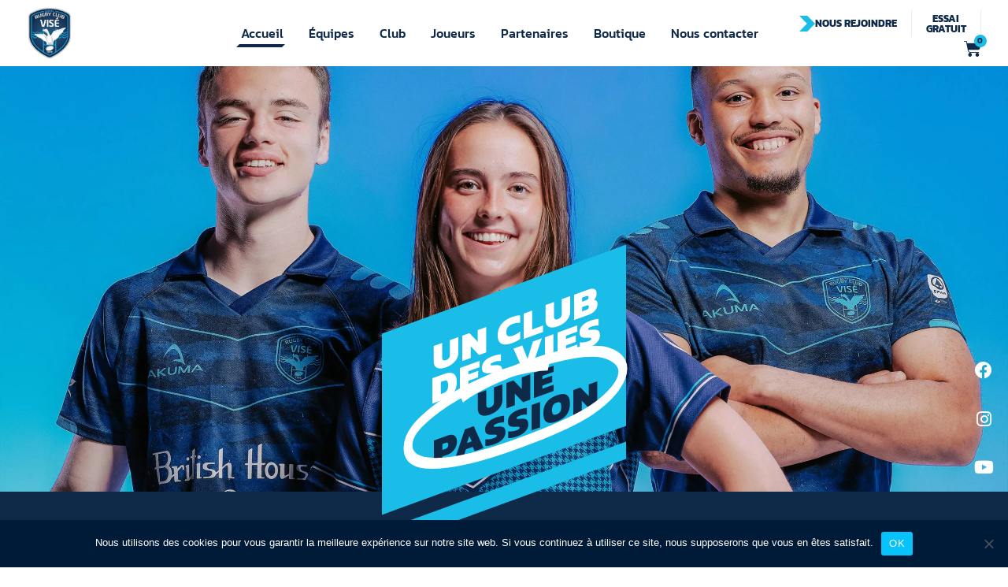

--- FILE ---
content_type: text/html; charset=UTF-8
request_url: https://rugbyvise.be/
body_size: 42054
content:
<!DOCTYPE html><html lang="fr-FR" class="no-js"><head><meta charset="UTF-8" /><meta http-equiv="X-UA-Compatible" content="IE=edge" /><meta name="viewport" content="width=device-width, initial-scale=1"><meta name='robots' content='index, follow, max-image-preview:large, max-snippet:-1, max-video-preview:-1' /><title>Royal Rugby Club Visé &#8211; Accueil</title><meta name="description" content="Le club de rugby historique en province de Liège (Division 2). Depuis 1970, le Royal Rugby Club Visé accueille des joueurs·euses de tous âges dans un encadrement efficace et une ambiance familiale. Un club, des vies, une passion." /><link rel="canonical" href="https://rugbyvise.be/" /><meta property="og:locale" content="fr_FR" /><meta property="og:type" content="website" /><meta property="og:title" content="Royal Rugby Club Visé &#8211; Accueil" /><meta property="og:description" content="Le club de rugby historique en province de Liège (Division 2). Depuis 1970, le Royal Rugby Club Visé accueille des joueurs·euses de tous âges dans un encadrement efficace et une ambiance familiale. Un club, des vies, une passion." /><meta property="og:url" content="https://rugbyvise.be/" /><meta property="og:site_name" content="Royal Rugby Club Visé" /><meta property="article:publisher" content="https://www.facebook.com/RugbyClubVise" /><meta property="article:modified_time" content="2025-07-03T13:16:33+00:00" /><meta property="og:image" content="https://rugbyvise.be/wp-content/plugins/instagram-feed/img/placeholder.png" /><meta name="twitter:card" content="summary_large_image" /> <script type="application/ld+json" class="yoast-schema-graph">{"@context":"https://schema.org","@graph":[{"@type":"WebPage","@id":"https://rugbyvise.be/","url":"https://rugbyvise.be/","name":"Royal Rugby Club Visé &#8211; Accueil","isPartOf":{"@id":"https://rugbyvise.be/#website"},"about":{"@id":"https://rugbyvise.be/#organization"},"primaryImageOfPage":{"@id":"https://rugbyvise.be/#primaryimage"},"image":{"@id":"https://rugbyvise.be/#primaryimage"},"thumbnailUrl":"https://rugbyvise.be/wp-content/plugins/instagram-feed/img/placeholder.png","datePublished":"2020-12-10T19:39:55+00:00","dateModified":"2025-07-03T13:16:33+00:00","description":"Le club de rugby historique en province de Liège (Division 2). Depuis 1970, le Royal Rugby Club Visé accueille des joueurs·euses de tous âges dans un encadrement efficace et une ambiance familiale. Un club, des vies, une passion.","breadcrumb":{"@id":"https://rugbyvise.be/#breadcrumb"},"inLanguage":"fr-FR","potentialAction":[{"@type":"ReadAction","target":["https://rugbyvise.be/"]}]},{"@type":"ImageObject","inLanguage":"fr-FR","@id":"https://rugbyvise.be/#primaryimage","url":"https://rugbyvise.be/wp-content/plugins/instagram-feed/img/placeholder.png","contentUrl":"https://rugbyvise.be/wp-content/plugins/instagram-feed/img/placeholder.png"},{"@type":"BreadcrumbList","@id":"https://rugbyvise.be/#breadcrumb","itemListElement":[{"@type":"ListItem","position":1,"name":"Home"}]},{"@type":"WebSite","@id":"https://rugbyvise.be/#website","url":"https://rugbyvise.be/","name":"Royal Rugby Club Visé","description":"Club de rugby à XV en province de Liège.","publisher":{"@id":"https://rugbyvise.be/#organization"},"potentialAction":[{"@type":"SearchAction","target":{"@type":"EntryPoint","urlTemplate":"https://rugbyvise.be/?s={search_term_string}"},"query-input":{"@type":"PropertyValueSpecification","valueRequired":true,"valueName":"search_term_string"}}],"inLanguage":"fr-FR"},{"@type":"Organization","@id":"https://rugbyvise.be/#organization","name":"Royal Rugby Club Visé","url":"https://rugbyvise.be/","logo":{"@type":"ImageObject","inLanguage":"fr-FR","@id":"https://rugbyvise.be/#/schema/logo/image/","url":"https://rugbyvise.be/wp-content/uploads/2022/04/Logo_RRCV_Couleur.png","contentUrl":"https://rugbyvise.be/wp-content/uploads/2022/04/Logo_RRCV_Couleur.png","width":2000,"height":2000,"caption":"Royal Rugby Club Visé"},"image":{"@id":"https://rugbyvise.be/#/schema/logo/image/"},"sameAs":["https://www.facebook.com/RugbyClubVise","https://www/instagram.com/Rugbyvise"]}]}</script> <link rel="alternate" type="application/rss+xml" title="Royal Rugby Club Visé &raquo; Flux" href="https://rugbyvise.be/feed/" /><link rel="alternate" type="application/rss+xml" title="Royal Rugby Club Visé &raquo; Flux des commentaires" href="https://rugbyvise.be/comments/feed/" /><link rel="alternate" title="oEmbed (JSON)" type="application/json+oembed" href="https://rugbyvise.be/wp-json/oembed/1.0/embed?url=https%3A%2F%2Frugbyvise.be%2F" /><link rel="alternate" title="oEmbed (XML)" type="text/xml+oembed" href="https://rugbyvise.be/wp-json/oembed/1.0/embed?url=https%3A%2F%2Frugbyvise.be%2F&#038;format=xml" />  <script src="//www.googletagmanager.com/gtag/js?id=G-ZYSRP5GWE2"  data-cfasync="false" data-wpfc-render="false" type="text/javascript" async></script> <script data-cfasync="false" data-wpfc-render="false" type="text/javascript">var mi_version = '9.6.1';
				var mi_track_user = true;
				var mi_no_track_reason = '';
								var MonsterInsightsDefaultLocations = {"page_location":"https:\/\/rugbyvise.be\/"};
								if ( typeof MonsterInsightsPrivacyGuardFilter === 'function' ) {
					var MonsterInsightsLocations = (typeof MonsterInsightsExcludeQuery === 'object') ? MonsterInsightsPrivacyGuardFilter( MonsterInsightsExcludeQuery ) : MonsterInsightsPrivacyGuardFilter( MonsterInsightsDefaultLocations );
				} else {
					var MonsterInsightsLocations = (typeof MonsterInsightsExcludeQuery === 'object') ? MonsterInsightsExcludeQuery : MonsterInsightsDefaultLocations;
				}

								var disableStrs = [
										'ga-disable-G-ZYSRP5GWE2',
									];

				/* Function to detect opted out users */
				function __gtagTrackerIsOptedOut() {
					for (var index = 0; index < disableStrs.length; index++) {
						if (document.cookie.indexOf(disableStrs[index] + '=true') > -1) {
							return true;
						}
					}

					return false;
				}

				/* Disable tracking if the opt-out cookie exists. */
				if (__gtagTrackerIsOptedOut()) {
					for (var index = 0; index < disableStrs.length; index++) {
						window[disableStrs[index]] = true;
					}
				}

				/* Opt-out function */
				function __gtagTrackerOptout() {
					for (var index = 0; index < disableStrs.length; index++) {
						document.cookie = disableStrs[index] + '=true; expires=Thu, 31 Dec 2099 23:59:59 UTC; path=/';
						window[disableStrs[index]] = true;
					}
				}

				if ('undefined' === typeof gaOptout) {
					function gaOptout() {
						__gtagTrackerOptout();
					}
				}
								window.dataLayer = window.dataLayer || [];

				window.MonsterInsightsDualTracker = {
					helpers: {},
					trackers: {},
				};
				if (mi_track_user) {
					function __gtagDataLayer() {
						dataLayer.push(arguments);
					}

					function __gtagTracker(type, name, parameters) {
						if (!parameters) {
							parameters = {};
						}

						if (parameters.send_to) {
							__gtagDataLayer.apply(null, arguments);
							return;
						}

						if (type === 'event') {
														parameters.send_to = monsterinsights_frontend.v4_id;
							var hookName = name;
							if (typeof parameters['event_category'] !== 'undefined') {
								hookName = parameters['event_category'] + ':' + name;
							}

							if (typeof MonsterInsightsDualTracker.trackers[hookName] !== 'undefined') {
								MonsterInsightsDualTracker.trackers[hookName](parameters);
							} else {
								__gtagDataLayer('event', name, parameters);
							}
							
						} else {
							__gtagDataLayer.apply(null, arguments);
						}
					}

					__gtagTracker('js', new Date());
					__gtagTracker('set', {
						'developer_id.dZGIzZG': true,
											});
					if ( MonsterInsightsLocations.page_location ) {
						__gtagTracker('set', MonsterInsightsLocations);
					}
										__gtagTracker('config', 'G-ZYSRP5GWE2', {"forceSSL":"true","link_attribution":"true"} );
															window.gtag = __gtagTracker;										(function () {
						/* https://developers.google.com/analytics/devguides/collection/analyticsjs/ */
						/* ga and __gaTracker compatibility shim. */
						var noopfn = function () {
							return null;
						};
						var newtracker = function () {
							return new Tracker();
						};
						var Tracker = function () {
							return null;
						};
						var p = Tracker.prototype;
						p.get = noopfn;
						p.set = noopfn;
						p.send = function () {
							var args = Array.prototype.slice.call(arguments);
							args.unshift('send');
							__gaTracker.apply(null, args);
						};
						var __gaTracker = function () {
							var len = arguments.length;
							if (len === 0) {
								return;
							}
							var f = arguments[len - 1];
							if (typeof f !== 'object' || f === null || typeof f.hitCallback !== 'function') {
								if ('send' === arguments[0]) {
									var hitConverted, hitObject = false, action;
									if ('event' === arguments[1]) {
										if ('undefined' !== typeof arguments[3]) {
											hitObject = {
												'eventAction': arguments[3],
												'eventCategory': arguments[2],
												'eventLabel': arguments[4],
												'value': arguments[5] ? arguments[5] : 1,
											}
										}
									}
									if ('pageview' === arguments[1]) {
										if ('undefined' !== typeof arguments[2]) {
											hitObject = {
												'eventAction': 'page_view',
												'page_path': arguments[2],
											}
										}
									}
									if (typeof arguments[2] === 'object') {
										hitObject = arguments[2];
									}
									if (typeof arguments[5] === 'object') {
										Object.assign(hitObject, arguments[5]);
									}
									if ('undefined' !== typeof arguments[1].hitType) {
										hitObject = arguments[1];
										if ('pageview' === hitObject.hitType) {
											hitObject.eventAction = 'page_view';
										}
									}
									if (hitObject) {
										action = 'timing' === arguments[1].hitType ? 'timing_complete' : hitObject.eventAction;
										hitConverted = mapArgs(hitObject);
										__gtagTracker('event', action, hitConverted);
									}
								}
								return;
							}

							function mapArgs(args) {
								var arg, hit = {};
								var gaMap = {
									'eventCategory': 'event_category',
									'eventAction': 'event_action',
									'eventLabel': 'event_label',
									'eventValue': 'event_value',
									'nonInteraction': 'non_interaction',
									'timingCategory': 'event_category',
									'timingVar': 'name',
									'timingValue': 'value',
									'timingLabel': 'event_label',
									'page': 'page_path',
									'location': 'page_location',
									'title': 'page_title',
									'referrer' : 'page_referrer',
								};
								for (arg in args) {
																		if (!(!args.hasOwnProperty(arg) || !gaMap.hasOwnProperty(arg))) {
										hit[gaMap[arg]] = args[arg];
									} else {
										hit[arg] = args[arg];
									}
								}
								return hit;
							}

							try {
								f.hitCallback();
							} catch (ex) {
							}
						};
						__gaTracker.create = newtracker;
						__gaTracker.getByName = newtracker;
						__gaTracker.getAll = function () {
							return [];
						};
						__gaTracker.remove = noopfn;
						__gaTracker.loaded = true;
						window['__gaTracker'] = __gaTracker;
					})();
									} else {
										console.log("");
					(function () {
						function __gtagTracker() {
							return null;
						}

						window['__gtagTracker'] = __gtagTracker;
						window['gtag'] = __gtagTracker;
					})();
									}</script> <style id="vamtam-theme-options">:root {--vamtam-default-bg-color:#fff;
--vamtam-default-line-color:rgba( var( --vamtam-accent-color-7-rgb ), 1 );
--vamtam-small-padding:20px;
--vamtam-horizontal-padding:50px;
--vamtam-vertical-padding:30px;
--vamtam-horizontal-padding-large:60px;
--vamtam-vertical-padding-large:60px;
--vamtam-no-border-link:none;
--vamtam-border-radius:0px;
--vamtam-border-radius-oval:0px;
--vamtam-border-radius-small:0px;
--vamtam-overlay-color:#000000;
--vamtam-overlay-color-hc:#ffffff;
--vamtam-box-outer-padding:60px;
--vamtam-body-link-regular:#191919;
--vamtam-body-link-visited:#191919;
--vamtam-body-link-hover:#000000;
--vamtam-body-link-active:#000000;
--vamtam-input-border-radius:0px 0px 0px 0px;
--vamtam-input-border-color:#0F2948;
--vamtam-btn-text-color:#191919;
--vamtam-btn-hover-text-color:#191919;
--vamtam-btn-bg-color:#D6FB0000;
--vamtam-site-max-width:1260px;
--vamtam-primary-font-color:#191919;
--vamtam-h1-color:#191919;
--vamtam-h2-color:#191919;
--vamtam-h3-color:#191919;
--vamtam-h4-color:#191919;
--vamtam-h5-color:#191919;
--vamtam-h6-color:#191919;
--vamtam-accent-color-1:#1ABCE8;
--vamtam-accent-color-1-hc:#000000;
--vamtam-accent-color-1-rgb:26,188,232;
--vamtam-accent-color-2:#0F2948;
--vamtam-accent-color-2-hc:#FFFFFF;
--vamtam-accent-color-2-rgb:15,41,72;
--vamtam-accent-color-3:#89D9EF;
--vamtam-accent-color-3-hc:#000000;
--vamtam-accent-color-3-rgb:137,217,239;
--vamtam-accent-color-4:#0F2948;
--vamtam-accent-color-4-hc:#FFFFFF;
--vamtam-accent-color-4-rgb:15,41,72;
--vamtam-accent-color-5:#FFFFFF;
--vamtam-accent-color-5-hc:#000000;
--vamtam-accent-color-5-rgb:255,255,255;
--vamtam-accent-color-6:#0F2948;
--vamtam-accent-color-6-hc:#FFFFFF;
--vamtam-accent-color-6-rgb:15,41,72;
--vamtam-accent-color-7:#EDEDED;
--vamtam-accent-color-7-hc:#000000;
--vamtam-accent-color-7-rgb:237,237,237;
--vamtam-accent-color-8:#89D9EF;
--vamtam-accent-color-8-hc:#000000;
--vamtam-accent-color-8-rgb:137,217,239;
--vamtam-sticky-header-bg-color:#1ABCE8;
--vamtam-primary-font-font-family:'Helvetica';
--vamtam-primary-font-font-size-desktop:16px;
--vamtam-primary-font-font-size-tablet:16px;
--vamtam-primary-font-font-size-phone:16px;
--vamtam-primary-font-line-height-desktop:1.375em;
--vamtam-primary-font-line-height-tablet:1.375em;
--vamtam-primary-font-line-height-phone:1.375em;
--vamtam-h1-font-family:'Kanit';
--vamtam-h1-font-weight:600;
--vamtam-h1-transform:uppercase;
--vamtam-h1-font-size-desktop:70px;
--vamtam-h1-font-size-tablet:65px;
--vamtam-h1-font-size-phone:50px;
--vamtam-h1-line-height-desktop:0.91em;
--vamtam-h1-line-height-tablet:0.91em;
--vamtam-h1-line-height-phone:0.91em;
--vamtam-h2-font-family:'Kanit';
--vamtam-h2-font-weight:700;
--vamtam-h2-transform:uppercase;
--vamtam-h2-font-size-desktop:60px;
--vamtam-h2-font-size-tablet:35px;
--vamtam-h2-font-size-phone:40px;
--vamtam-h2-line-height-desktop:0.86em;
--vamtam-h2-line-height-tablet:0.86em;
--vamtam-h2-line-height-phone:0.86em;
--vamtam-h2-letter-spacing-desktop:1px;
--vamtam-h2-letter-spacing-tablet:1px;
--vamtam-h2-letter-spacing-phone:1px;
--vamtam-h3-font-family:'Kanit';
--vamtam-h3-font-weight:600;
--vamtam-h3-transform:uppercase;
--vamtam-h3-font-size-desktop:36px;
--vamtam-h3-font-size-tablet:32px;
--vamtam-h3-font-size-phone:32px;
--vamtam-h3-line-height-desktop:0.95em;
--vamtam-h3-line-height-tablet:0.94em;
--vamtam-h3-line-height-phone:0.94em;
--vamtam-h4-font-family:'Kanit';
--vamtam-h4-font-weight:600;
--vamtam-h4-transform:uppercase;
--vamtam-h4-font-size-desktop:30px;
--vamtam-h4-font-size-tablet:30px;
--vamtam-h4-font-size-phone:30px;
--vamtam-h4-line-height-desktop:0.93em;
--vamtam-h4-line-height-tablet:0.93em;
--vamtam-h4-line-height-phone:0.93em;
--vamtam-h5-font-family:'Kanit';
--vamtam-h5-font-weight:600;
--vamtam-h5-font-size-desktop:20px;
--vamtam-h5-font-size-tablet:20px;
--vamtam-h5-font-size-phone:20px;
--vamtam-h5-line-height-desktop:1.1em;
--vamtam-h5-line-height-tablet:1.1em;
--vamtam-h5-line-height-phone:1.1em;
--vamtam-h6-font-family:'Kanit';
--vamtam-h6-font-weight:600;
--vamtam-h6-transform:uppercase;
--vamtam-h6-font-size-desktop:14px;
--vamtam-h6-font-size-tablet:14px;
--vamtam-h6-font-size-phone:14px;
--vamtam-h6-line-height-desktop:1em;
--vamtam-h6-line-height-tablet:1em;
--vamtam-h6-line-height-phone:1em;
--vamtam-icon-list-dot:'\e91b';
--vamtam-icon-runner:'\e900';
--vamtam-icon-arrow-left:'\e901';
--vamtam-icon-arrow-right:'\e902';
--vamtam-icon-arrow-top:'\e903';
--vamtam-icon-arrow-bottom:'\e907';
--vamtam-icon-arrow-top-right:'\e90d';
--vamtam-icon-quote-end:'\e908';
--vamtam-icon-quote-start:'\e909';
--vamtam-icon-plus:'\e90f';
--vamtam-icon-minus:'\e910';
--vamtam-icon-hug:'\e90e';
--vamtam-icon-kettlebell:'\e90a';
--vamtam-icon-dumbbell:'\e90b';
--vamtam-icon-hand-dumbbell:'\e90c';
--vamtam-icon-shopping-bag:'\e904';
--vamtam-icon-side-menu:'\e905';
--vamtam-icon-close:'\e906';
--vamtam-icon-menu-sport:'\e91c';
--vamtam-icon-avocado:'\e915';
--vamtam-icon-love-hands:'\e916';
--vamtam-icon-whistle:'\e917';
--vamtam-icon-target:'\e914';
--vamtam-icon-news:'\e912';
--vamtam-icon-check:'\e91a';
--vamtam-icon-arrow-down:'\e911';
--vamtam-loading-animation:url('https://rugbyvise.be/wp-content/themes/f7/vamtam/assets/images/loader-ring.gif');
}</style><style id='wp-img-auto-sizes-contain-inline-css' type='text/css'>img:is([sizes=auto i],[sizes^="auto," i]){contain-intrinsic-size:3000px 1500px}
/*# sourceURL=wp-img-auto-sizes-contain-inline-css */</style><link rel='stylesheet' id='sbi_styles-css' href='https://rugbyvise.be/wp-content/plugins/instagram-feed/css/sbi-styles.min.css?ver=6.9.1' type='text/css' media='all' /><style id='wp-emoji-styles-inline-css' type='text/css'>img.wp-smiley, img.emoji {
		display: inline !important;
		border: none !important;
		box-shadow: none !important;
		height: 1em !important;
		width: 1em !important;
		margin: 0 0.07em !important;
		vertical-align: -0.1em !important;
		background: none !important;
		padding: 0 !important;
	}
/*# sourceURL=wp-emoji-styles-inline-css */</style><style id='classic-theme-styles-inline-css' type='text/css'>/*! This file is auto-generated */
.wp-block-button__link{color:#fff;background-color:#32373c;border-radius:9999px;box-shadow:none;text-decoration:none;padding:calc(.667em + 2px) calc(1.333em + 2px);font-size:1.125em}.wp-block-file__button{background:#32373c;color:#fff;text-decoration:none}
/*# sourceURL=/wp-includes/css/classic-themes.min.css */</style><link rel='stylesheet' id='cookie-notice-front-css' href='https://rugbyvise.be/wp-content/plugins/cookie-notice/css/front.min.css?ver=2.5.7' type='text/css' media='all' /><link rel='stylesheet' id='wpa-css-css' href='https://rugbyvise.be/wp-content/cache/autoptimize/css/autoptimize_single_a0b823f7ab1f0a3a563fb10c3664d2a6.css?ver=2.2.12' type='text/css' media='all' /><link rel='stylesheet' id='woocommerce-layout-css' href='https://rugbyvise.be/wp-content/cache/autoptimize/css/autoptimize_single_e98f5279cacaef826050eb2595082e77.css?ver=9.9.6' type='text/css' media='all' /><link rel='stylesheet' id='woocommerce-smallscreen-css' href='https://rugbyvise.be/wp-content/cache/autoptimize/css/autoptimize_single_59d266c0ea580aae1113acb3761f7ad5.css?ver=9.9.6' type='text/css' media='only screen and (max-width: 768px)' /><link rel='stylesheet' id='woocommerce-general-css' href='https://rugbyvise.be/wp-content/cache/autoptimize/css/autoptimize_single_213126d360160f3d4e14446e52dcea9e.css?ver=9.9.6' type='text/css' media='all' /><style id='woocommerce-inline-inline-css' type='text/css'>.woocommerce form .form-row .required { visibility: visible; }
/*# sourceURL=woocommerce-inline-inline-css */</style><link rel='stylesheet' id='trp-language-switcher-style-css' href='https://rugbyvise.be/wp-content/cache/autoptimize/css/autoptimize_single_5aba4e527e5da26ab11f50c71a7a5832.css?ver=2.9.19' type='text/css' media='all' /><link rel='stylesheet' id='brands-styles-css' href='https://rugbyvise.be/wp-content/cache/autoptimize/css/autoptimize_single_48d56016b20f151be4f24ba6d0eb1be4.css?ver=9.9.6' type='text/css' media='all' /><link rel='stylesheet' id='elementor-frontend-css' href='https://rugbyvise.be/wp-content/plugins/elementor/assets/css/frontend.min.css?ver=3.30.2' type='text/css' media='all' /><link rel='stylesheet' id='elementor-post-4-css' href='https://rugbyvise.be/wp-content/cache/autoptimize/css/autoptimize_single_8c596a3264248bd6e38b1f41c4c3387f.css?ver=1752219432' type='text/css' media='all' /><link rel='stylesheet' id='widget-image-css' href='https://rugbyvise.be/wp-content/plugins/elementor/assets/css/widget-image.min.css?ver=3.30.2' type='text/css' media='all' /><link rel='stylesheet' id='widget-nav-menu-css' href='https://rugbyvise.be/wp-content/plugins/pro-elements/assets/css/widget-nav-menu.min.css?ver=3.30.0' type='text/css' media='all' /><link rel='stylesheet' id='e-animation-grow-rotate-css' href='https://rugbyvise.be/wp-content/plugins/elementor/assets/lib/animations/styles/e-animation-grow-rotate.min.css?ver=3.30.2' type='text/css' media='all' /><link rel='stylesheet' id='widget-woocommerce-menu-cart-css' href='https://rugbyvise.be/wp-content/plugins/pro-elements/assets/css/widget-woocommerce-menu-cart.min.css?ver=3.30.0' type='text/css' media='all' /><link rel='stylesheet' id='e-animation-fadeIn-css' href='https://rugbyvise.be/wp-content/plugins/elementor/assets/lib/animations/styles/fadeIn.min.css?ver=3.30.2' type='text/css' media='all' /><link rel='stylesheet' id='e-sticky-css' href='https://rugbyvise.be/wp-content/plugins/pro-elements/assets/css/modules/sticky.min.css?ver=3.30.0' type='text/css' media='all' /><link rel='stylesheet' id='widget-image-gallery-css' href='https://rugbyvise.be/wp-content/plugins/elementor/assets/css/widget-image-gallery.min.css?ver=3.30.2' type='text/css' media='all' /><link rel='stylesheet' id='e-animation-rotate-css' href='https://rugbyvise.be/wp-content/plugins/elementor/assets/lib/animations/styles/e-animation-rotate.min.css?ver=3.30.2' type='text/css' media='all' /><link rel='stylesheet' id='widget-social-icons-css' href='https://rugbyvise.be/wp-content/plugins/elementor/assets/css/widget-social-icons.min.css?ver=3.30.2' type='text/css' media='all' /><link rel='stylesheet' id='e-apple-webkit-css' href='https://rugbyvise.be/wp-content/plugins/elementor/assets/css/conditionals/apple-webkit.min.css?ver=3.30.2' type='text/css' media='all' /><link rel='stylesheet' id='widget-call-to-action-css' href='https://rugbyvise.be/wp-content/plugins/pro-elements/assets/css/widget-call-to-action.min.css?ver=3.30.0' type='text/css' media='all' /><link rel='stylesheet' id='e-transitions-css' href='https://rugbyvise.be/wp-content/plugins/pro-elements/assets/css/conditionals/transitions.min.css?ver=3.30.0' type='text/css' media='all' /><link rel='stylesheet' id='e-shapes-css' href='https://rugbyvise.be/wp-content/plugins/elementor/assets/css/conditionals/shapes.min.css?ver=3.30.2' type='text/css' media='all' /><link rel='stylesheet' id='e-popup-css' href='https://rugbyvise.be/wp-content/plugins/pro-elements/assets/css/conditionals/popup.min.css?ver=3.30.0' type='text/css' media='all' /><link rel='stylesheet' id='elementor-icons-css' href='https://rugbyvise.be/wp-content/plugins/elementor/assets/lib/eicons/css/elementor-icons.min.css?ver=5.43.0' type='text/css' media='all' /><link rel='stylesheet' id='elementor-icons-theme-icons-css' href='https://rugbyvise.be/wp-content/cache/autoptimize/css/autoptimize_single_1c92b26748212a5cbdd4c4b0939577cd.css?ver=1.0.0' type='text/css' media='all' /><link rel='stylesheet' id='font-awesome-5-all-css' href='https://rugbyvise.be/wp-content/plugins/elementor/assets/lib/font-awesome/css/all.min.css?ver=3.30.2' type='text/css' media='all' /><link rel='stylesheet' id='font-awesome-4-shim-css' href='https://rugbyvise.be/wp-content/plugins/elementor/assets/lib/font-awesome/css/v4-shims.min.css?ver=3.30.2' type='text/css' media='all' /><link rel='stylesheet' id='sbistyles-css' href='https://rugbyvise.be/wp-content/plugins/instagram-feed/css/sbi-styles.min.css?ver=6.9.1' type='text/css' media='all' /><link rel='stylesheet' id='widget-animated-headline-css' href='https://rugbyvise.be/wp-content/plugins/pro-elements/assets/css/widget-animated-headline.min.css?ver=3.30.0' type='text/css' media='all' /><link rel='stylesheet' id='widget-lottie-css' href='https://rugbyvise.be/wp-content/plugins/pro-elements/assets/css/widget-lottie.min.css?ver=3.30.0' type='text/css' media='all' /><link rel='stylesheet' id='e-animation-slideInUp-css' href='https://rugbyvise.be/wp-content/plugins/elementor/assets/lib/animations/styles/slideInUp.min.css?ver=3.30.2' type='text/css' media='all' /><link rel='stylesheet' id='e-animation-pulse-css' href='https://rugbyvise.be/wp-content/plugins/elementor/assets/lib/animations/styles/e-animation-pulse.min.css?ver=3.30.2' type='text/css' media='all' /><link rel='stylesheet' id='widget-heading-css' href='https://rugbyvise.be/wp-content/plugins/elementor/assets/css/widget-heading.min.css?ver=3.30.2' type='text/css' media='all' /><link rel='stylesheet' id='e-animation-fadeInUp-css' href='https://rugbyvise.be/wp-content/plugins/elementor/assets/lib/animations/styles/fadeInUp.min.css?ver=3.30.2' type='text/css' media='all' /><link rel='stylesheet' id='e-animation-zoomIn-css' href='https://rugbyvise.be/wp-content/plugins/elementor/assets/lib/animations/styles/zoomIn.min.css?ver=3.30.2' type='text/css' media='all' /><link rel='stylesheet' id='e-motion-fx-css' href='https://rugbyvise.be/wp-content/plugins/pro-elements/assets/css/modules/motion-fx.min.css?ver=3.30.0' type='text/css' media='all' /><link rel='stylesheet' id='e-animation-fadeInRight-css' href='https://rugbyvise.be/wp-content/plugins/elementor/assets/lib/animations/styles/fadeInRight.min.css?ver=3.30.2' type='text/css' media='all' /><link rel='stylesheet' id='swiper-css' href='https://rugbyvise.be/wp-content/plugins/elementor/assets/lib/swiper/v8/css/swiper.min.css?ver=8.4.5' type='text/css' media='all' /><link rel='stylesheet' id='e-swiper-css' href='https://rugbyvise.be/wp-content/plugins/elementor/assets/css/conditionals/e-swiper.min.css?ver=3.30.2' type='text/css' media='all' /><link rel='stylesheet' id='widget-slides-css' href='https://rugbyvise.be/wp-content/plugins/pro-elements/assets/css/widget-slides.min.css?ver=3.30.0' type='text/css' media='all' /><link rel='stylesheet' id='widget-icon-list-css' href='https://rugbyvise.be/wp-content/plugins/elementor/assets/css/widget-icon-list.min.css?ver=3.30.2' type='text/css' media='all' /><link rel='stylesheet' id='elementor-post-11-css' href='https://rugbyvise.be/wp-content/cache/autoptimize/css/autoptimize_single_491fd487540f239cf2af3e02da9ee384.css?ver=1752219470' type='text/css' media='all' /><link rel='stylesheet' id='elementor-post-16668-css' href='https://rugbyvise.be/wp-content/cache/autoptimize/css/autoptimize_single_5b050ca29e3b10c6e3e122eddda5779d.css?ver=1752219433' type='text/css' media='all' /><link rel='stylesheet' id='elementor-post-284-css' href='https://rugbyvise.be/wp-content/cache/autoptimize/css/autoptimize_single_c065a053e100774c719b8e489ab3f8a8.css?ver=1752219433' type='text/css' media='all' /><link rel='stylesheet' id='elementor-post-3237-css' href='https://rugbyvise.be/wp-content/cache/autoptimize/css/autoptimize_single_c3dfbc215de6277ee597082b2430c749.css?ver=1752219434' type='text/css' media='all' /><link rel='stylesheet' id='vamtam-front-all-css' href='https://rugbyvise.be/wp-content/cache/autoptimize/css/autoptimize_single_8bb91a93bcf4b213a2827764a03ecb29.css?ver=1737017410' type='text/css' media='all' /><style id='vamtam-front-all-inline-css' type='text/css'>@font-face {
				font-family: 'icomoon';
				src: url(https://rugbyvise.be/wp-content/themes/f7/vamtam/assets/fonts/icons/icomoon.woff2) format('woff2'),
					 url( https://rugbyvise.be/wp-content/themes/f7/vamtam/assets/fonts/icons/icomoon.woff) format('woff'),
					 url(https://rugbyvise.be/wp-content/themes/f7/vamtam/assets/fonts/icons/icomoon.ttf) format('ttf');
				font-weight: normal;
				font-style: normal;
				font-display: swap;
			}
		
				@font-face {
					font-family: 'vamtam-theme';
					src: url(https://rugbyvise.be/wp-content/themes/f7/vamtam/assets/fonts/theme-icons/theme-icons.woff2) format('woff2'),
						url(https://rugbyvise.be/wp-content/themes/f7/vamtam/assets/fonts/theme-icons/theme-icons.woff) format('woff');
					font-weight: normal;
					font-style: normal;
					font-display: swap;
				}
			
/*# sourceURL=vamtam-front-all-inline-css */</style><link rel='stylesheet' id='vamtam-wc-styles-css' href='https://rugbyvise.be/wp-content/cache/autoptimize/css/autoptimize_single_2640427f21cb5660be90213813aaaa1b.css?ver=1737017410' type='text/css' media='all' /><link rel='stylesheet' id='vamtam-theme-layout-max-low-css' href='https://rugbyvise.be/wp-content/cache/autoptimize/css/autoptimize_single_3f3645ce4970366491c52752f4d7012d.css?ver=1737017410' type='text/css' media='(min-width: 1025px) and (max-width: 1260px)' /><link rel='stylesheet' id='vamtam-theme-layout-max-css' href='https://rugbyvise.be/wp-content/cache/autoptimize/css/autoptimize_single_146db7518a76875efef2bc835d980614.css?ver=1737017410' type='text/css' media='(min-width: 1025px)' /><link rel='stylesheet' id='vamtam-theme-layout-below-max-css' href='https://rugbyvise.be/wp-content/cache/autoptimize/css/autoptimize_single_fca7b96a12ca35b881eb4010b4b32d06.css?ver=1737017410' type='text/css' media='(max-width: 1024px)' /><link rel='stylesheet' id='vamtam-theme-layout-small-css' href='https://rugbyvise.be/wp-content/cache/autoptimize/css/autoptimize_single_532c0b917732cacfdc0ff886b021e98c.css?ver=1737017410' type='text/css' media='(max-width: 767px)' /><link rel='stylesheet' id='vamtam-theme-wc-small-screen-css' href='https://rugbyvise.be/wp-content/cache/autoptimize/css/autoptimize_single_7a786b6ba0f3f1501375aa285ef8ee93.css?ver=1737017410' type='text/css' media='only screen and (max-width: 768px)' /><link rel='stylesheet' id='elementor-gf-local-kanit-css' href='https://rugbyvise.be/wp-content/cache/autoptimize/css/autoptimize_single_1ab2f64c9811549e078e85dd3c20465f.css?ver=1743778917' type='text/css' media='all' /><link rel='stylesheet' id='elementor-icons-shared-0-css' href='https://rugbyvise.be/wp-content/plugins/elementor/assets/lib/font-awesome/css/fontawesome.min.css?ver=5.15.3' type='text/css' media='all' /><link rel='stylesheet' id='elementor-icons-fa-brands-css' href='https://rugbyvise.be/wp-content/plugins/elementor/assets/lib/font-awesome/css/brands.min.css?ver=5.15.3' type='text/css' media='all' /><link rel='stylesheet' id='elementor-icons-fa-solid-css' href='https://rugbyvise.be/wp-content/plugins/elementor/assets/lib/font-awesome/css/solid.min.css?ver=5.15.3' type='text/css' media='all' /> <script type="text/javascript" src="https://rugbyvise.be/wp-content/plugins/google-analytics-for-wordpress/assets/js/frontend-gtag.min.js?ver=9.6.1" id="monsterinsights-frontend-script-js" async="async" data-wp-strategy="async"></script> <script data-cfasync="false" data-wpfc-render="false" type="text/javascript" id='monsterinsights-frontend-script-js-extra'>var monsterinsights_frontend = {"js_events_tracking":"true","download_extensions":"doc,pdf,ppt,zip,xls,docx,pptx,xlsx","inbound_paths":"[{\"path\":\"\\\/go\\\/\",\"label\":\"affiliate\"},{\"path\":\"\\\/recommend\\\/\",\"label\":\"affiliate\"}]","home_url":"https:\/\/rugbyvise.be","hash_tracking":"false","v4_id":"G-ZYSRP5GWE2"};</script> <script type="text/javascript" id="cookie-notice-front-js-before">var cnArgs = {"ajaxUrl":"https:\/\/rugbyvise.be\/wp-admin\/admin-ajax.php","nonce":"032ce0860f","hideEffect":"fade","position":"bottom","onScroll":false,"onScrollOffset":100,"onClick":false,"cookieName":"cookie_notice_accepted","cookieTime":2592000,"cookieTimeRejected":2592000,"globalCookie":false,"redirection":false,"cache":true,"revokeCookies":false,"revokeCookiesOpt":"automatic"};

//# sourceURL=cookie-notice-front-js-before</script> <script type="text/javascript" src="https://rugbyvise.be/wp-content/plugins/cookie-notice/js/front.min.js?ver=2.5.7" id="cookie-notice-front-js"></script> <script type="text/javascript" src="https://rugbyvise.be/wp-includes/js/jquery/jquery.min.js?ver=3.7.1" id="jquery-core-js"></script> <script type="text/javascript" src="https://rugbyvise.be/wp-includes/js/jquery/jquery-migrate.min.js?ver=3.4.1" id="jquery-migrate-js"></script> <script type="text/javascript" src="https://rugbyvise.be/wp-content/plugins/woocommerce/assets/js/jquery-blockui/jquery.blockUI.min.js?ver=2.7.0-wc.9.9.6" id="jquery-blockui-js" defer="defer" data-wp-strategy="defer"></script> <script type="text/javascript" id="wc-add-to-cart-js-extra">var wc_add_to_cart_params = {"ajax_url":"/wp-admin/admin-ajax.php","wc_ajax_url":"/?wc-ajax=%%endpoint%%","i18n_view_cart":"Voir le panier","cart_url":"https://rugbyvise.be/cart/","is_cart":"","cart_redirect_after_add":"no"};
//# sourceURL=wc-add-to-cart-js-extra</script> <script type="text/javascript" src="https://rugbyvise.be/wp-content/plugins/woocommerce/assets/js/frontend/add-to-cart.min.js?ver=9.9.6" id="wc-add-to-cart-js" defer="defer" data-wp-strategy="defer"></script> <script type="text/javascript" src="https://rugbyvise.be/wp-content/plugins/woocommerce/assets/js/js-cookie/js.cookie.min.js?ver=2.1.4-wc.9.9.6" id="js-cookie-js" defer="defer" data-wp-strategy="defer"></script> <script type="text/javascript" id="woocommerce-js-extra">var woocommerce_params = {"ajax_url":"/wp-admin/admin-ajax.php","wc_ajax_url":"/?wc-ajax=%%endpoint%%","i18n_password_show":"Afficher le mot de passe","i18n_password_hide":"Masquer le mot de passe"};
//# sourceURL=woocommerce-js-extra</script> <script type="text/javascript" src="https://rugbyvise.be/wp-content/plugins/woocommerce/assets/js/frontend/woocommerce.min.js?ver=9.9.6" id="woocommerce-js" defer="defer" data-wp-strategy="defer"></script> <script type="text/javascript" src="https://rugbyvise.be/wp-content/cache/autoptimize/js/autoptimize_single_ab55c224299ea8f0fe7bf738772cc650.js?ver=2.9.19" id="trp-frontend-compatibility-js"></script> <script type="text/javascript" src="https://rugbyvise.be/wp-content/plugins/elementor/assets/lib/font-awesome/js/v4-shims.min.js?ver=3.30.2" id="font-awesome-4-shim-js"></script> <link rel="https://api.w.org/" href="https://rugbyvise.be/wp-json/" /><link rel="alternate" title="JSON" type="application/json" href="https://rugbyvise.be/wp-json/wp/v2/pages/11" /><link rel="EditURI" type="application/rsd+xml" title="RSD" href="https://rugbyvise.be/xmlrpc.php?rsd" /><meta name="generator" content="WordPress 6.9" /><meta name="generator" content="WooCommerce 9.9.6" /><link rel='shortlink' href='https://rugbyvise.be/' /><link rel="alternate" hreflang="fr-FR" href="https://rugbyvise.be/"/><link rel="alternate" hreflang="fr" href="https://rugbyvise.be/"/> <noscript><style>.woocommerce-product-gallery{ opacity: 1 !important; }</style></noscript><meta name="generator" content="Elementor 3.30.2; settings: css_print_method-external, google_font-enabled, font_display-auto"><style>.e-con.e-parent:nth-of-type(n+4):not(.e-lazyloaded):not(.e-no-lazyload),
				.e-con.e-parent:nth-of-type(n+4):not(.e-lazyloaded):not(.e-no-lazyload) * {
					background-image: none !important;
				}
				@media screen and (max-height: 1024px) {
					.e-con.e-parent:nth-of-type(n+3):not(.e-lazyloaded):not(.e-no-lazyload),
					.e-con.e-parent:nth-of-type(n+3):not(.e-lazyloaded):not(.e-no-lazyload) * {
						background-image: none !important;
					}
				}
				@media screen and (max-height: 640px) {
					.e-con.e-parent:nth-of-type(n+2):not(.e-lazyloaded):not(.e-no-lazyload),
					.e-con.e-parent:nth-of-type(n+2):not(.e-lazyloaded):not(.e-no-lazyload) * {
						background-image: none !important;
					}
				}</style><noscript><style>.lazyload[data-src]{display:none !important;}</style></noscript><style>.lazyload{background-image:none !important;}.lazyload:before{background-image:none !important;}</style><link rel="icon" href="https://rugbyvise.be/wp-content/uploads/2020/12/logo_500x500-150x150.png" sizes="32x32" /><link rel="icon" href="https://rugbyvise.be/wp-content/uploads/2020/12/logo_500x500-300x300.png" sizes="192x192" /><link rel="apple-touch-icon" href="https://rugbyvise.be/wp-content/uploads/2020/12/logo_500x500-300x300.png" /><meta name="msapplication-TileImage" content="https://rugbyvise.be/wp-content/uploads/2020/12/logo_500x500-300x300.png" /><style type="text/css" id="wp-custom-css">@media (min-width: 1026px) and (max-width: 1260px){
  body.woocommerce.single.single-product .limit-wrapper {
      padding-left: 0px;
      padding-right: 0px;
  }
}

@media (max-width: 1025px){
  body.woocommerce.single.single-product .limit-wrapper {
      padding-left: 0px;
      padding-right: 0px;
  }
}

@media (max-width: 768px){
  body.woocommerce.single.single-product .limit-wrapper {
      padding-left: 0px;
      padding-right: 0px;
  }
}


/*added rules*/
.elementor-post-navigation .elementor-post-navigation__separator-wrapper{
	padding: 0 5px;
}

 @media(min-width: 1025px) and (max-width: 1340px){
    .woocommerce.woocommerce-cart .limit-wrapper {
    padding-right: 30px;
    }
    }

    @media(min-width: 1025px) and (max-width: 1340px){
   .woocommerce.woocommerce-checkout .limit-wrapper {
    padding-left: 30px;
    padding-right: 30px;
    }
    }

  @media (max-width: 768px){
    .woocommerce .cart-collaterals, .woocommerce .cart-collaterals {
    margin-left: 0 !important;
    margin-right: 0 !important;
    width: 100% !important;
    }
    }



   .woocommerce-Tabs-panel #reviews .form-submit input#submit{
    background-color: var( --e-global-color-vamtam_accent_1);
    }
    }

 .woocommerce-page #respond input#submit:hover{
    background-color: var( --e-global-color-vamtam_accent);
    }

.woocommerce-Tabs-panel--reviews .woocommerce-Reviews #review_form #respond .form-submit input#submit:hover{
    background-color: var( --e-global-color-vamtam_accent_6) !important;
	color: var( --e-global-color-vamtam_accent_5) !important;
	text-decoration: underline;
    }

/*end added rules*/</style><link rel='stylesheet' id='wc-blocks-style-css' href='https://rugbyvise.be/wp-content/cache/autoptimize/css/autoptimize_single_ea813bf93c29dd3a46240131aea4a4da.css?ver=wc-9.9.6' type='text/css' media='all' /><style id='global-styles-inline-css' type='text/css'>:root{--wp--preset--aspect-ratio--square: 1;--wp--preset--aspect-ratio--4-3: 4/3;--wp--preset--aspect-ratio--3-4: 3/4;--wp--preset--aspect-ratio--3-2: 3/2;--wp--preset--aspect-ratio--2-3: 2/3;--wp--preset--aspect-ratio--16-9: 16/9;--wp--preset--aspect-ratio--9-16: 9/16;--wp--preset--color--black: #000000;--wp--preset--color--cyan-bluish-gray: #abb8c3;--wp--preset--color--white: #ffffff;--wp--preset--color--pale-pink: #f78da7;--wp--preset--color--vivid-red: #cf2e2e;--wp--preset--color--luminous-vivid-orange: #ff6900;--wp--preset--color--luminous-vivid-amber: #fcb900;--wp--preset--color--light-green-cyan: #7bdcb5;--wp--preset--color--vivid-green-cyan: #00d084;--wp--preset--color--pale-cyan-blue: #8ed1fc;--wp--preset--color--vivid-cyan-blue: #0693e3;--wp--preset--color--vivid-purple: #9b51e0;--wp--preset--gradient--vivid-cyan-blue-to-vivid-purple: linear-gradient(135deg,rgb(6,147,227) 0%,rgb(155,81,224) 100%);--wp--preset--gradient--light-green-cyan-to-vivid-green-cyan: linear-gradient(135deg,rgb(122,220,180) 0%,rgb(0,208,130) 100%);--wp--preset--gradient--luminous-vivid-amber-to-luminous-vivid-orange: linear-gradient(135deg,rgb(252,185,0) 0%,rgb(255,105,0) 100%);--wp--preset--gradient--luminous-vivid-orange-to-vivid-red: linear-gradient(135deg,rgb(255,105,0) 0%,rgb(207,46,46) 100%);--wp--preset--gradient--very-light-gray-to-cyan-bluish-gray: linear-gradient(135deg,rgb(238,238,238) 0%,rgb(169,184,195) 100%);--wp--preset--gradient--cool-to-warm-spectrum: linear-gradient(135deg,rgb(74,234,220) 0%,rgb(151,120,209) 20%,rgb(207,42,186) 40%,rgb(238,44,130) 60%,rgb(251,105,98) 80%,rgb(254,248,76) 100%);--wp--preset--gradient--blush-light-purple: linear-gradient(135deg,rgb(255,206,236) 0%,rgb(152,150,240) 100%);--wp--preset--gradient--blush-bordeaux: linear-gradient(135deg,rgb(254,205,165) 0%,rgb(254,45,45) 50%,rgb(107,0,62) 100%);--wp--preset--gradient--luminous-dusk: linear-gradient(135deg,rgb(255,203,112) 0%,rgb(199,81,192) 50%,rgb(65,88,208) 100%);--wp--preset--gradient--pale-ocean: linear-gradient(135deg,rgb(255,245,203) 0%,rgb(182,227,212) 50%,rgb(51,167,181) 100%);--wp--preset--gradient--electric-grass: linear-gradient(135deg,rgb(202,248,128) 0%,rgb(113,206,126) 100%);--wp--preset--gradient--midnight: linear-gradient(135deg,rgb(2,3,129) 0%,rgb(40,116,252) 100%);--wp--preset--font-size--small: 13px;--wp--preset--font-size--medium: 20px;--wp--preset--font-size--large: 36px;--wp--preset--font-size--x-large: 42px;--wp--preset--spacing--20: 0.44rem;--wp--preset--spacing--30: 0.67rem;--wp--preset--spacing--40: 1rem;--wp--preset--spacing--50: 1.5rem;--wp--preset--spacing--60: 2.25rem;--wp--preset--spacing--70: 3.38rem;--wp--preset--spacing--80: 5.06rem;--wp--preset--shadow--natural: 6px 6px 9px rgba(0, 0, 0, 0.2);--wp--preset--shadow--deep: 12px 12px 50px rgba(0, 0, 0, 0.4);--wp--preset--shadow--sharp: 6px 6px 0px rgba(0, 0, 0, 0.2);--wp--preset--shadow--outlined: 6px 6px 0px -3px rgb(255, 255, 255), 6px 6px rgb(0, 0, 0);--wp--preset--shadow--crisp: 6px 6px 0px rgb(0, 0, 0);}:where(.is-layout-flex){gap: 0.5em;}:where(.is-layout-grid){gap: 0.5em;}body .is-layout-flex{display: flex;}.is-layout-flex{flex-wrap: wrap;align-items: center;}.is-layout-flex > :is(*, div){margin: 0;}body .is-layout-grid{display: grid;}.is-layout-grid > :is(*, div){margin: 0;}:where(.wp-block-columns.is-layout-flex){gap: 2em;}:where(.wp-block-columns.is-layout-grid){gap: 2em;}:where(.wp-block-post-template.is-layout-flex){gap: 1.25em;}:where(.wp-block-post-template.is-layout-grid){gap: 1.25em;}.has-black-color{color: var(--wp--preset--color--black) !important;}.has-cyan-bluish-gray-color{color: var(--wp--preset--color--cyan-bluish-gray) !important;}.has-white-color{color: var(--wp--preset--color--white) !important;}.has-pale-pink-color{color: var(--wp--preset--color--pale-pink) !important;}.has-vivid-red-color{color: var(--wp--preset--color--vivid-red) !important;}.has-luminous-vivid-orange-color{color: var(--wp--preset--color--luminous-vivid-orange) !important;}.has-luminous-vivid-amber-color{color: var(--wp--preset--color--luminous-vivid-amber) !important;}.has-light-green-cyan-color{color: var(--wp--preset--color--light-green-cyan) !important;}.has-vivid-green-cyan-color{color: var(--wp--preset--color--vivid-green-cyan) !important;}.has-pale-cyan-blue-color{color: var(--wp--preset--color--pale-cyan-blue) !important;}.has-vivid-cyan-blue-color{color: var(--wp--preset--color--vivid-cyan-blue) !important;}.has-vivid-purple-color{color: var(--wp--preset--color--vivid-purple) !important;}.has-black-background-color{background-color: var(--wp--preset--color--black) !important;}.has-cyan-bluish-gray-background-color{background-color: var(--wp--preset--color--cyan-bluish-gray) !important;}.has-white-background-color{background-color: var(--wp--preset--color--white) !important;}.has-pale-pink-background-color{background-color: var(--wp--preset--color--pale-pink) !important;}.has-vivid-red-background-color{background-color: var(--wp--preset--color--vivid-red) !important;}.has-luminous-vivid-orange-background-color{background-color: var(--wp--preset--color--luminous-vivid-orange) !important;}.has-luminous-vivid-amber-background-color{background-color: var(--wp--preset--color--luminous-vivid-amber) !important;}.has-light-green-cyan-background-color{background-color: var(--wp--preset--color--light-green-cyan) !important;}.has-vivid-green-cyan-background-color{background-color: var(--wp--preset--color--vivid-green-cyan) !important;}.has-pale-cyan-blue-background-color{background-color: var(--wp--preset--color--pale-cyan-blue) !important;}.has-vivid-cyan-blue-background-color{background-color: var(--wp--preset--color--vivid-cyan-blue) !important;}.has-vivid-purple-background-color{background-color: var(--wp--preset--color--vivid-purple) !important;}.has-black-border-color{border-color: var(--wp--preset--color--black) !important;}.has-cyan-bluish-gray-border-color{border-color: var(--wp--preset--color--cyan-bluish-gray) !important;}.has-white-border-color{border-color: var(--wp--preset--color--white) !important;}.has-pale-pink-border-color{border-color: var(--wp--preset--color--pale-pink) !important;}.has-vivid-red-border-color{border-color: var(--wp--preset--color--vivid-red) !important;}.has-luminous-vivid-orange-border-color{border-color: var(--wp--preset--color--luminous-vivid-orange) !important;}.has-luminous-vivid-amber-border-color{border-color: var(--wp--preset--color--luminous-vivid-amber) !important;}.has-light-green-cyan-border-color{border-color: var(--wp--preset--color--light-green-cyan) !important;}.has-vivid-green-cyan-border-color{border-color: var(--wp--preset--color--vivid-green-cyan) !important;}.has-pale-cyan-blue-border-color{border-color: var(--wp--preset--color--pale-cyan-blue) !important;}.has-vivid-cyan-blue-border-color{border-color: var(--wp--preset--color--vivid-cyan-blue) !important;}.has-vivid-purple-border-color{border-color: var(--wp--preset--color--vivid-purple) !important;}.has-vivid-cyan-blue-to-vivid-purple-gradient-background{background: var(--wp--preset--gradient--vivid-cyan-blue-to-vivid-purple) !important;}.has-light-green-cyan-to-vivid-green-cyan-gradient-background{background: var(--wp--preset--gradient--light-green-cyan-to-vivid-green-cyan) !important;}.has-luminous-vivid-amber-to-luminous-vivid-orange-gradient-background{background: var(--wp--preset--gradient--luminous-vivid-amber-to-luminous-vivid-orange) !important;}.has-luminous-vivid-orange-to-vivid-red-gradient-background{background: var(--wp--preset--gradient--luminous-vivid-orange-to-vivid-red) !important;}.has-very-light-gray-to-cyan-bluish-gray-gradient-background{background: var(--wp--preset--gradient--very-light-gray-to-cyan-bluish-gray) !important;}.has-cool-to-warm-spectrum-gradient-background{background: var(--wp--preset--gradient--cool-to-warm-spectrum) !important;}.has-blush-light-purple-gradient-background{background: var(--wp--preset--gradient--blush-light-purple) !important;}.has-blush-bordeaux-gradient-background{background: var(--wp--preset--gradient--blush-bordeaux) !important;}.has-luminous-dusk-gradient-background{background: var(--wp--preset--gradient--luminous-dusk) !important;}.has-pale-ocean-gradient-background{background: var(--wp--preset--gradient--pale-ocean) !important;}.has-electric-grass-gradient-background{background: var(--wp--preset--gradient--electric-grass) !important;}.has-midnight-gradient-background{background: var(--wp--preset--gradient--midnight) !important;}.has-small-font-size{font-size: var(--wp--preset--font-size--small) !important;}.has-medium-font-size{font-size: var(--wp--preset--font-size--medium) !important;}.has-large-font-size{font-size: var(--wp--preset--font-size--large) !important;}.has-x-large-font-size{font-size: var(--wp--preset--font-size--x-large) !important;}
/*# sourceURL=global-styles-inline-css */</style><link rel='stylesheet' id='wc-stripe-blocks-checkout-style-css' href='https://rugbyvise.be/wp-content/cache/autoptimize/css/autoptimize_single_e8714ae20951f109d7eee33d7f732249.css?ver=a7aab132721a0ef865695d5cfdc746fb' type='text/css' media='all' /><link rel='stylesheet' id='elementor-post-5328-css' href='https://rugbyvise.be/wp-content/cache/autoptimize/css/autoptimize_single_1923f7ccd0519d2804095dbc808cd113.css?ver=1752219435' type='text/css' media='all' /><link rel='stylesheet' id='widget-form-css' href='https://rugbyvise.be/wp-content/plugins/pro-elements/assets/css/widget-form.min.css?ver=3.30.0' type='text/css' media='all' /><link rel='stylesheet' id='e-animation-slideInDown-css' href='https://rugbyvise.be/wp-content/plugins/elementor/assets/lib/animations/styles/slideInDown.min.css?ver=3.30.2' type='text/css' media='all' /><link rel='stylesheet' id='flatpickr-css' href='https://rugbyvise.be/wp-content/plugins/elementor/assets/lib/flatpickr/flatpickr.min.css?ver=4.6.13' type='text/css' media='all' /><link rel='stylesheet' id='elementor-post-5519-css' href='https://rugbyvise.be/wp-content/cache/autoptimize/css/autoptimize_single_735b810d74e1b6ab508c32f9ef5007e9.css?ver=1752219435' type='text/css' media='all' /><link rel='stylesheet' id='widget-icon-box-css' href='https://rugbyvise.be/wp-content/plugins/elementor/assets/css/widget-icon-box.min.css?ver=3.30.2' type='text/css' media='all' /></head><body data-rsssl=1 class="home wp-singular page-template-default page page-id-11 wp-custom-logo wp-embed-responsive wp-theme-f7 theme-f7 cookies-not-set woocommerce-no-js translatepress-fr_FR full header-layout-logo-menu has-page-header no-middle-header responsive-layout vamtam-is-elementor elementor-active elementor-pro-active vamtam-wc-cart-empty wc-product-gallery-slider-active layout-full elementor-default elementor-kit-4 elementor-page elementor-page-11"><div id="top"></div><div data-elementor-type="header" data-elementor-id="16668" class="elementor elementor-16668 elementor-location-header" data-elementor-post-type="elementor_library"><section class="elementor-section elementor-top-section elementor-element elementor-element-21d04c6b elementor-section-content-middle elementor-section-height-min-height elementor-hidden-tablet elementor-hidden-phone elementor-section-full_width vamtam-sticky-header  elementor-section-height-default elementor-section-items-middle elementor-invisible" data-id="21d04c6b" data-element_type="section" data-settings="{&quot;background_background&quot;:&quot;classic&quot;,&quot;sticky_on&quot;:[&quot;desktop&quot;],&quot;animation&quot;:&quot;fadeIn&quot;,&quot;animation_tablet&quot;:&quot;none&quot;,&quot;animation_mobile&quot;:&quot;none&quot;,&quot;sticky_effects_offset&quot;:50,&quot;sticky&quot;:&quot;top&quot;,&quot;sticky_offset&quot;:0,&quot;sticky_anchor_link_offset&quot;:0}"><div class="elementor-container elementor-column-gap-narrow"><div class="elementor-column elementor-col-33 elementor-top-column elementor-element elementor-element-1996235b" data-id="1996235b" data-element_type="column"><div class="elementor-widget-wrap elementor-element-populated"><div class="elementor-element elementor-element-4c3d2527 elementor-widget elementor-widget-theme-site-logo elementor-widget-image" data-id="4c3d2527" data-element_type="widget" data-widget_type="theme-site-logo.default"><div class="elementor-widget-container"> <a href="https://rugbyvise.be"> <img width="100" height="100" src="[data-uri]" class="attachment-full size-full wp-image-20443 lazyload" alt=""   data-src="https://rugbyvise.be/wp-content/webp-express/webp-images/uploads/2020/12/logo_100x100.png.webp" decoding="async" data-srcset="https://rugbyvise.be/wp-content/webp-express/webp-images/uploads/2020/12/logo_100x100.png.webp 100w,  https://rugbyvise.be/wp-content/webp-express/webp-images/uploads/2020/12/logo_100x100-12x12.png.webp 12w" data-sizes="auto" data-eio-rwidth="100" data-eio-rheight="100" /><noscript><img width="100" height="100" src="https://rugbyvise.be/wp-content/webp-express/webp-images/uploads/2020/12/logo_100x100.png.webp" class="attachment-full size-full wp-image-20443" alt="" srcset="https://rugbyvise.be/wp-content/webp-express/webp-images/uploads/2020/12/logo_100x100.png.webp 100w,  https://rugbyvise.be/wp-content/webp-express/webp-images/uploads/2020/12/logo_100x100-12x12.png.webp 12w" sizes="(max-width: 100px) 100vw, 100px" data-eio="l" /></noscript> </a></div></div></div></div><div class="elementor-column elementor-col-33 elementor-top-column elementor-element elementor-element-5126c10" data-id="5126c10" data-element_type="column"><div class="elementor-widget-wrap elementor-element-populated"><div class="elementor-element elementor-element-7f239880 elementor-nav-menu__align-center elementor-widget__width-auto elementor-widget-mobile__width-auto elementor-nav-menu--stretch elementor-nav-menu--dropdown-tablet elementor-nav-menu__text-align-aside elementor-nav-menu--toggle elementor-nav-menu--burger vamtam-has-mobile-disable-scroll elementor-widget elementor-widget-nav-menu" data-id="7f239880" data-element_type="widget" data-settings="{&quot;full_width&quot;:&quot;stretch&quot;,&quot;submenu_icon&quot;:{&quot;value&quot;:&quot;&lt;i class=\&quot;\&quot;&gt;&lt;\/i&gt;&quot;,&quot;library&quot;:&quot;&quot;},&quot;layout&quot;:&quot;horizontal&quot;,&quot;toggle&quot;:&quot;burger&quot;,&quot;toggle_icon_active&quot;:{&quot;value&quot;:&quot;&quot;,&quot;library&quot;:&quot;&quot;}}" data-widget_type="nav-menu.default"><div class="elementor-widget-container"><nav aria-label="Menu" class="elementor-nav-menu--main elementor-nav-menu__container elementor-nav-menu--layout-horizontal e--pointer-underline e--pointer-underline-theme"><ul id="menu-1-7f239880" class="elementor-nav-menu"><li class="menu-item menu-item-type-post_type menu-item-object-page menu-item-home current-menu-item page_item page-item-11 current_page_item menu-item-20366"><a href="https://rugbyvise.be/" aria-current="page" class="elementor-item elementor-item-active">Accueil</a></li><li class="vamtam-menu-click-on-hover mega-menu menu-item menu-item-type-custom menu-item-object-custom menu-item-20306"><a href="#" class="elementor-item elementor-item-anchor">Équipes</a></li><li class="menu-item menu-item-type-custom menu-item-object-custom menu-item-has-children menu-item-20307"><a href="#" class="elementor-item elementor-item-anchor">Club</a><ul class="sub-menu elementor-nav-menu--dropdown"><li class="menu-item menu-item-type-post_type menu-item-object-page menu-item-20367"><a href="https://rugbyvise.be/about/" class="elementor-sub-item">Notre club</a></li><li class="menu-item menu-item-type-post_type menu-item-object-page menu-item-988585"><a href="https://rugbyvise.be/histoire/" class="elementor-sub-item">Notre histoire</a></li><li class="menu-item menu-item-type-post_type menu-item-object-page menu-item-988368"><a href="https://rugbyvise.be/comite/" class="elementor-sub-item">Comité administratif</a></li><li class="menu-item menu-item-type-post_type menu-item-object-page menu-item-988280"><a href="https://rugbyvise.be/conditions-generales-de-vente/" class="elementor-sub-item">Règlement d’ordre intérieur</a></li></ul></li><li class="menu-item menu-item-type-custom menu-item-object-custom menu-item-has-children menu-item-987882"><a href="#" class="elementor-item elementor-item-anchor">Joueurs</a><ul class="sub-menu elementor-nav-menu--dropdown"><li class="menu-item menu-item-type-post_type menu-item-object-page menu-item-988084"><a href="https://rugbyvise.be/devenir-joueur/" class="elementor-sub-item">Devenir joueur</a></li><li class="menu-item menu-item-type-post_type menu-item-object-page menu-item-988274"><a href="https://rugbyvise.be/aides/" class="elementor-sub-item">Aides financières</a></li><li class="menu-item menu-item-type-post_type menu-item-object-page menu-item-988472"><a href="https://rugbyvise.be/documents/" class="elementor-sub-item">Documents utiles</a></li></ul></li><li class="menu-item menu-item-type-custom menu-item-object-custom menu-item-has-children menu-item-987881"><a href="#" class="elementor-item elementor-item-anchor">Partenaires</a><ul class="sub-menu elementor-nav-menu--dropdown"><li class="menu-item menu-item-type-post_type menu-item-object-page menu-item-988301"><a href="https://rugbyvise.be/devenir-partenaire/" class="elementor-sub-item">Devenir partenaire</a></li><li class="menu-item menu-item-type-post_type menu-item-object-page menu-item-988315"><a href="https://rugbyvise.be/partenaires/" class="elementor-sub-item">Nos partenaires</a></li></ul></li><li class="menu-item menu-item-type-post_type menu-item-object-page menu-item-20364"><a href="https://rugbyvise.be/shop/" class="elementor-item">Boutique</a></li><li class="menu-item menu-item-type-post_type menu-item-object-page menu-item-20357"><a href="https://rugbyvise.be/contact/" class="elementor-item">Nous contacter</a></li></ul></nav><div class="elementor-menu-toggle" role="button" tabindex="0" aria-label="Menu Toggle" aria-expanded="false"> <i aria-hidden="true" role="presentation" class="elementor-menu-toggle__icon--open eicon-menu-bar"></i><i aria-hidden="true" role="presentation" class="elementor-menu-toggle__icon--close eicon-close"></i></div><nav class="elementor-nav-menu--dropdown elementor-nav-menu__container" aria-hidden="true"><ul id="menu-2-7f239880" class="elementor-nav-menu"><li class="menu-item menu-item-type-post_type menu-item-object-page menu-item-home current-menu-item page_item page-item-11 current_page_item menu-item-20366"><a href="https://rugbyvise.be/" aria-current="page" class="elementor-item elementor-item-active" tabindex="-1">Accueil</a></li><li class="vamtam-menu-click-on-hover mega-menu menu-item menu-item-type-custom menu-item-object-custom menu-item-20306"><a href="#" class="elementor-item elementor-item-anchor" tabindex="-1">Équipes</a></li><li class="menu-item menu-item-type-custom menu-item-object-custom menu-item-has-children menu-item-20307"><a href="#" class="elementor-item elementor-item-anchor" tabindex="-1">Club</a><ul class="sub-menu elementor-nav-menu--dropdown"><li class="menu-item menu-item-type-post_type menu-item-object-page menu-item-20367"><a href="https://rugbyvise.be/about/" class="elementor-sub-item" tabindex="-1">Notre club</a></li><li class="menu-item menu-item-type-post_type menu-item-object-page menu-item-988585"><a href="https://rugbyvise.be/histoire/" class="elementor-sub-item" tabindex="-1">Notre histoire</a></li><li class="menu-item menu-item-type-post_type menu-item-object-page menu-item-988368"><a href="https://rugbyvise.be/comite/" class="elementor-sub-item" tabindex="-1">Comité administratif</a></li><li class="menu-item menu-item-type-post_type menu-item-object-page menu-item-988280"><a href="https://rugbyvise.be/conditions-generales-de-vente/" class="elementor-sub-item" tabindex="-1">Règlement d’ordre intérieur</a></li></ul></li><li class="menu-item menu-item-type-custom menu-item-object-custom menu-item-has-children menu-item-987882"><a href="#" class="elementor-item elementor-item-anchor" tabindex="-1">Joueurs</a><ul class="sub-menu elementor-nav-menu--dropdown"><li class="menu-item menu-item-type-post_type menu-item-object-page menu-item-988084"><a href="https://rugbyvise.be/devenir-joueur/" class="elementor-sub-item" tabindex="-1">Devenir joueur</a></li><li class="menu-item menu-item-type-post_type menu-item-object-page menu-item-988274"><a href="https://rugbyvise.be/aides/" class="elementor-sub-item" tabindex="-1">Aides financières</a></li><li class="menu-item menu-item-type-post_type menu-item-object-page menu-item-988472"><a href="https://rugbyvise.be/documents/" class="elementor-sub-item" tabindex="-1">Documents utiles</a></li></ul></li><li class="menu-item menu-item-type-custom menu-item-object-custom menu-item-has-children menu-item-987881"><a href="#" class="elementor-item elementor-item-anchor" tabindex="-1">Partenaires</a><ul class="sub-menu elementor-nav-menu--dropdown"><li class="menu-item menu-item-type-post_type menu-item-object-page menu-item-988301"><a href="https://rugbyvise.be/devenir-partenaire/" class="elementor-sub-item" tabindex="-1">Devenir partenaire</a></li><li class="menu-item menu-item-type-post_type menu-item-object-page menu-item-988315"><a href="https://rugbyvise.be/partenaires/" class="elementor-sub-item" tabindex="-1">Nos partenaires</a></li></ul></li><li class="menu-item menu-item-type-post_type menu-item-object-page menu-item-20364"><a href="https://rugbyvise.be/shop/" class="elementor-item" tabindex="-1">Boutique</a></li><li class="menu-item menu-item-type-post_type menu-item-object-page menu-item-20357"><a href="https://rugbyvise.be/contact/" class="elementor-item" tabindex="-1">Nous contacter</a></li></ul></nav></div></div></div></div><div class="elementor-column elementor-col-33 elementor-top-column elementor-element elementor-element-43f081b7" data-id="43f081b7" data-element_type="column"><div class="elementor-widget-wrap elementor-element-populated"><div class="elementor-element elementor-element-a0a7b78 elementor-widget__width-auto vamtam-has-theme-style elementor-widget elementor-widget-button" data-id="a0a7b78" data-element_type="widget" data-widget_type="button.default"><div class="elementor-widget-container"><div class="elementor-button-wrapper"> <a class="elementor-button elementor-button-link elementor-size-xs" href="/devenir-joueur/"> <span class="elementor-button-content-wrapper"> <span class="elementor-button-icon"> <i aria-hidden="true" class="vamtamtheme- vamtam-theme-arrow-right"></i> </span> <span class="elementor-button-text">nous rejoindre</span> </span> </a></div></div></div><div class="elementor-element elementor-element-303c9fa elementor-widget__width-auto elementor-widget elementor-widget-button" data-id="303c9fa" data-element_type="widget" data-widget_type="button.default"><div class="elementor-widget-container"><div class="elementor-button-wrapper"> <a class="elementor-button elementor-button-link elementor-size-xs elementor-animation-grow-rotate" href="#elementor-action%3Aaction%3Dpopup%3Aopen%26settings%3DeyJpZCI6IjUzMjgiLCJ0b2dnbGUiOmZhbHNlLCJhbGlnbl93aXRoX3BhcmVudCI6IiJ9"> <span class="elementor-button-content-wrapper"> <span class="elementor-button-text">Essai<br>gratuit</span> </span> </a></div></div></div><div class="elementor-element elementor-element-17354a2 toggle-icon--cart-solid elementor-widget__width-auto elementor-menu-cart--items-indicator-bubble vamtam-has-hide-cart-checkout elementor-menu-cart--cart-type-side-cart elementor-menu-cart--show-remove-button-yes vamtam-has-theme-checkout-btn-style elementor-widget elementor-widget-woocommerce-menu-cart" data-id="17354a2" data-element_type="widget" data-settings="{&quot;cart_type&quot;:&quot;side-cart&quot;,&quot;open_cart&quot;:&quot;click&quot;,&quot;automatically_open_cart&quot;:&quot;no&quot;}" data-widget_type="woocommerce-menu-cart.default"><div class="elementor-widget-container"><div class="elementor-menu-cart__wrapper"><div class="elementor-menu-cart__toggle_wrapper"><div class="elementor-menu-cart__container elementor-lightbox" aria-hidden="true"><div class="elementor-menu-cart__main" aria-hidden="true"><div class="vamtam-elementor-menu-cart__header"> <span class="font-h4 label">Panier</span> <span class="item-count">(0)</span><div class="elementor-menu-cart__close-button"><svg class="font-h4 vamtam-close vamtam-close-cart" xmlns="http://www.w3.org/2000/svg" viewBox="0 0 20 20" version="1.1"><path d="M10 8.586l-7.071-7.071-1.414 1.414 7.071 7.071-7.071 7.071 1.414 1.414 7.071-7.071 7.071 7.071 1.414-1.414-7.071-7.071 7.071-7.071-1.414-1.414-7.071 7.071z"></path></svg></div></div><div class="widget_shopping_cart_content"></div></div></div><div class="elementor-menu-cart__toggle elementor-button-wrapper"> <a id="elementor-menu-cart__toggle_button" href="#" class="elementor-menu-cart__toggle_button elementor-button elementor-size-sm" aria-expanded="false"> <span class="elementor-button-text"><span class="woocommerce-Price-amount amount"><bdi>0,00<span class="woocommerce-Price-currencySymbol">&euro;</span></bdi></span></span> <span class="elementor-button-icon"> <span class="elementor-button-icon-qty" data-counter="0">0</span> <i class="eicon-cart-solid"></i> <span class="elementor-screen-only">Panier</span> </span> </a></div></div></div></div></div></div></div></div></section><section class="elementor-section elementor-top-section elementor-element elementor-element-2ede2229 elementor-hidden-desktop elementor-section-boxed elementor-section-height-default elementor-section-height-default" data-id="2ede2229" data-element_type="section" data-settings="{&quot;background_background&quot;:&quot;classic&quot;}"><div class="elementor-container elementor-column-gap-default"><div class="elementor-column elementor-col-33 elementor-top-column elementor-element elementor-element-65cd7220" data-id="65cd7220" data-element_type="column" data-settings="{&quot;background_background&quot;:&quot;classic&quot;}"><div class="elementor-widget-wrap elementor-element-populated"><div class="elementor-element elementor-element-3d4b6f98 elementor-widget__width-auto elementor-widget elementor-widget-theme-site-logo elementor-widget-image" data-id="3d4b6f98" data-element_type="widget" data-widget_type="theme-site-logo.default"><div class="elementor-widget-container"> <a href="https://rugbyvise.be"> <img width="100" height="100" src="[data-uri]" class="attachment-full size-full wp-image-20443 lazyload" alt=""   data-src="https://rugbyvise.be/wp-content/webp-express/webp-images/uploads/2020/12/logo_100x100.png.webp" decoding="async" data-srcset="https://rugbyvise.be/wp-content/webp-express/webp-images/uploads/2020/12/logo_100x100.png.webp 100w,  https://rugbyvise.be/wp-content/webp-express/webp-images/uploads/2020/12/logo_100x100-12x12.png.webp 12w" data-sizes="auto" data-eio-rwidth="100" data-eio-rheight="100" /><noscript><img width="100" height="100" src="https://rugbyvise.be/wp-content/webp-express/webp-images/uploads/2020/12/logo_100x100.png.webp" class="attachment-full size-full wp-image-20443" alt="" srcset="https://rugbyvise.be/wp-content/webp-express/webp-images/uploads/2020/12/logo_100x100.png.webp 100w,  https://rugbyvise.be/wp-content/webp-express/webp-images/uploads/2020/12/logo_100x100-12x12.png.webp 12w" sizes="(max-width: 100px) 100vw, 100px" data-eio="l" /></noscript> </a></div></div></div></div><div class="elementor-column elementor-col-33 elementor-top-column elementor-element elementor-element-e3907a4" data-id="e3907a4" data-element_type="column" data-settings="{&quot;background_background&quot;:&quot;classic&quot;}"><div class="elementor-widget-wrap elementor-element-populated"><div class="hidden elementor-element elementor-element-4df5af7 toggle-icon--cart-solid elementor-widget__width-auto elementor-menu-cart--empty-indicator-hide elementor-menu-cart--items-indicator-bubble vamtam-has-hide-cart-checkout elementor-menu-cart--cart-type-side-cart elementor-menu-cart--show-remove-button-yes vamtam-has-theme-checkout-btn-style elementor-widget elementor-widget-woocommerce-menu-cart" data-id="4df5af7" data-element_type="widget" data-settings="{&quot;cart_type&quot;:&quot;side-cart&quot;,&quot;open_cart&quot;:&quot;click&quot;,&quot;automatically_open_cart&quot;:&quot;no&quot;}" data-widget_type="woocommerce-menu-cart.default"><div class="elementor-widget-container"><div class="elementor-menu-cart__wrapper"><div class="elementor-menu-cart__toggle_wrapper"><div class="elementor-menu-cart__container elementor-lightbox" aria-hidden="true"><div class="elementor-menu-cart__main" aria-hidden="true"><div class="vamtam-elementor-menu-cart__header"> <span class="font-h4 label">Panier</span> <span class="item-count">(0)</span><div class="elementor-menu-cart__close-button"><svg class="font-h4 vamtam-close vamtam-close-cart" xmlns="http://www.w3.org/2000/svg" viewBox="0 0 20 20" version="1.1"><path d="M10 8.586l-7.071-7.071-1.414 1.414 7.071 7.071-7.071 7.071 1.414 1.414 7.071-7.071 7.071 7.071 1.414-1.414-7.071-7.071 7.071-7.071-1.414-1.414-7.071 7.071z"></path></svg></div></div><div class="widget_shopping_cart_content"></div></div></div><div class="elementor-menu-cart__toggle elementor-button-wrapper"> <a id="elementor-menu-cart__toggle_button" href="#" class="elementor-menu-cart__toggle_button elementor-button elementor-size-sm" aria-expanded="false"> <span class="elementor-button-text"><span class="woocommerce-Price-amount amount"><bdi>0,00<span class="woocommerce-Price-currencySymbol">&euro;</span></bdi></span></span> <span class="elementor-button-icon"> <span class="elementor-button-icon-qty" data-counter="0">0</span> <i class="eicon-cart-solid"></i> <span class="elementor-screen-only">Panier</span> </span> </a></div></div></div></div></div><div class="elementor-element elementor-element-fcb7819 elementor-nav-menu__align-end elementor-widget__width-auto elementor-widget-mobile__width-auto elementor-nav-menu--stretch elementor-nav-menu--dropdown-tablet elementor-nav-menu__text-align-aside elementor-nav-menu--toggle elementor-nav-menu--burger vamtam-has-mobile-disable-scroll elementor-widget elementor-widget-nav-menu" data-id="fcb7819" data-element_type="widget" data-settings="{&quot;full_width&quot;:&quot;stretch&quot;,&quot;submenu_icon&quot;:{&quot;value&quot;:&quot;&lt;i class=\&quot;fas e-plus-icon\&quot;&gt;&lt;\/i&gt;&quot;,&quot;library&quot;:&quot;&quot;},&quot;layout&quot;:&quot;horizontal&quot;,&quot;toggle&quot;:&quot;burger&quot;,&quot;toggle_icon_active&quot;:{&quot;value&quot;:&quot;&quot;,&quot;library&quot;:&quot;&quot;}}" data-widget_type="nav-menu.default"><div class="elementor-widget-container"><nav aria-label="Menu" class="elementor-nav-menu--main elementor-nav-menu__container elementor-nav-menu--layout-horizontal e--pointer-underline e--animation-slide"><ul id="menu-1-fcb7819" class="elementor-nav-menu"><li class="menu-item menu-item-type-post_type menu-item-object-page menu-item-home current-menu-item page_item page-item-11 current_page_item menu-item-988693"><a href="https://rugbyvise.be/" aria-current="page" class="elementor-item elementor-item-active">Accueil</a></li><li class="menu-item menu-item-type-custom menu-item-object-custom menu-item-has-children menu-item-988694"><a href="#" class="elementor-item elementor-item-anchor">Équipes</a><ul class="sub-menu elementor-nav-menu--dropdown"><li class="menu-item menu-item-type-post_type menu-item-object-page menu-item-988696"><a href="https://rugbyvise.be/seniors/" class="elementor-sub-item">Seniors I &#038; II</a></li><li class="menu-item menu-item-type-post_type menu-item-object-page menu-item-988695"><a href="https://rugbyvise.be/ladies/" class="elementor-sub-item">Ladies</a></li><li class="menu-item menu-item-type-post_type menu-item-object-page menu-item-988677"><a href="https://rugbyvise.be/u18/" class="elementor-sub-item">U18</a></li><li class="menu-item menu-item-type-post_type menu-item-object-page menu-item-988676"><a href="https://rugbyvise.be/u16/" class="elementor-sub-item">U16</a></li><li class="menu-item menu-item-type-post_type menu-item-object-page menu-item-988675"><a href="https://rugbyvise.be/u14/" class="elementor-sub-item">U14</a></li><li class="menu-item menu-item-type-post_type menu-item-object-page menu-item-988674"><a href="https://rugbyvise.be/u12/" class="elementor-sub-item">U12</a></li><li class="menu-item menu-item-type-post_type menu-item-object-page menu-item-988673"><a href="https://rugbyvise.be/u10/" class="elementor-sub-item">U10</a></li><li class="menu-item menu-item-type-post_type menu-item-object-page menu-item-988672"><a href="https://rugbyvise.be/u8-u6/" class="elementor-sub-item">U8 &#038; U6</a></li><li class="menu-item menu-item-type-post_type menu-item-object-page menu-item-988666"><a href="https://rugbyvise.be/babyrugby/" class="elementor-sub-item">Baby rugby</a></li><li class="menu-item menu-item-type-post_type menu-item-object-page menu-item-988667"><a href="https://rugbyvise.be/veterans/" class="elementor-sub-item">Vétérans</a></li></ul></li><li class="menu-item menu-item-type-custom menu-item-object-custom menu-item-has-children menu-item-988697"><a href="#" class="elementor-item elementor-item-anchor">Club</a><ul class="sub-menu elementor-nav-menu--dropdown"><li class="menu-item menu-item-type-post_type menu-item-object-page menu-item-988698"><a href="https://rugbyvise.be/about/" class="elementor-sub-item">Notre club</a></li><li class="menu-item menu-item-type-post_type menu-item-object-page menu-item-988663"><a href="https://rugbyvise.be/histoire/" class="elementor-sub-item">Notre histoire</a></li><li class="menu-item menu-item-type-post_type menu-item-object-page menu-item-988665"><a href="https://rugbyvise.be/comite/" class="elementor-sub-item">Comité administratif</a></li><li class="menu-item menu-item-type-post_type menu-item-object-page menu-item-988670"><a href="https://rugbyvise.be/conditions-generales-de-vente/" class="elementor-sub-item">Règlement d’ordre intérieur</a></li></ul></li><li class="menu-item menu-item-type-custom menu-item-object-custom menu-item-has-children menu-item-988699"><a href="#" class="elementor-item elementor-item-anchor">Joueurs</a><ul class="sub-menu elementor-nav-menu--dropdown"><li class="menu-item menu-item-type-post_type menu-item-object-page menu-item-988700"><a href="https://rugbyvise.be/devenir-joueur/" class="elementor-sub-item">Devenir joueur</a></li><li class="menu-item menu-item-type-post_type menu-item-object-page menu-item-988671"><a href="https://rugbyvise.be/aides/" class="elementor-sub-item">Aides financières</a></li><li class="menu-item menu-item-type-post_type menu-item-object-page menu-item-988679"><a href="https://rugbyvise.be/documents/" class="elementor-sub-item">Documents utiles</a></li></ul></li><li class="menu-item menu-item-type-custom menu-item-object-custom menu-item-has-children menu-item-988701"><a href="#" class="elementor-item elementor-item-anchor">Partenaires</a><ul class="sub-menu elementor-nav-menu--dropdown"><li class="menu-item menu-item-type-post_type menu-item-object-page menu-item-988669"><a href="https://rugbyvise.be/devenir-partenaire/" class="elementor-sub-item">Devenir partenaire</a></li><li class="menu-item menu-item-type-post_type menu-item-object-page menu-item-988683"><a href="https://rugbyvise.be/partenaires/" class="elementor-sub-item">Nos partenaires</a></li></ul></li><li class="menu-item menu-item-type-post_type menu-item-object-page menu-item-988702"><a href="https://rugbyvise.be/shop/" class="elementor-item">Boutique</a></li><li class="menu-item menu-item-type-post_type menu-item-object-page menu-item-988703"><a href="https://rugbyvise.be/contact/" class="elementor-item">Nous contacter</a></li></ul></nav><div class="elementor-menu-toggle" role="button" tabindex="0" aria-label="Menu Toggle" aria-expanded="false"> <i aria-hidden="true" role="presentation" class="elementor-menu-toggle__icon--open eicon-menu-bar"></i><i aria-hidden="true" role="presentation" class="elementor-menu-toggle__icon--close eicon-close"></i></div><nav class="elementor-nav-menu--dropdown elementor-nav-menu__container" aria-hidden="true"><ul id="menu-2-fcb7819" class="elementor-nav-menu"><li class="menu-item menu-item-type-post_type menu-item-object-page menu-item-home current-menu-item page_item page-item-11 current_page_item menu-item-988693"><a href="https://rugbyvise.be/" aria-current="page" class="elementor-item elementor-item-active" tabindex="-1">Accueil</a></li><li class="menu-item menu-item-type-custom menu-item-object-custom menu-item-has-children menu-item-988694"><a href="#" class="elementor-item elementor-item-anchor" tabindex="-1">Équipes</a><ul class="sub-menu elementor-nav-menu--dropdown"><li class="menu-item menu-item-type-post_type menu-item-object-page menu-item-988696"><a href="https://rugbyvise.be/seniors/" class="elementor-sub-item" tabindex="-1">Seniors I &#038; II</a></li><li class="menu-item menu-item-type-post_type menu-item-object-page menu-item-988695"><a href="https://rugbyvise.be/ladies/" class="elementor-sub-item" tabindex="-1">Ladies</a></li><li class="menu-item menu-item-type-post_type menu-item-object-page menu-item-988677"><a href="https://rugbyvise.be/u18/" class="elementor-sub-item" tabindex="-1">U18</a></li><li class="menu-item menu-item-type-post_type menu-item-object-page menu-item-988676"><a href="https://rugbyvise.be/u16/" class="elementor-sub-item" tabindex="-1">U16</a></li><li class="menu-item menu-item-type-post_type menu-item-object-page menu-item-988675"><a href="https://rugbyvise.be/u14/" class="elementor-sub-item" tabindex="-1">U14</a></li><li class="menu-item menu-item-type-post_type menu-item-object-page menu-item-988674"><a href="https://rugbyvise.be/u12/" class="elementor-sub-item" tabindex="-1">U12</a></li><li class="menu-item menu-item-type-post_type menu-item-object-page menu-item-988673"><a href="https://rugbyvise.be/u10/" class="elementor-sub-item" tabindex="-1">U10</a></li><li class="menu-item menu-item-type-post_type menu-item-object-page menu-item-988672"><a href="https://rugbyvise.be/u8-u6/" class="elementor-sub-item" tabindex="-1">U8 &#038; U6</a></li><li class="menu-item menu-item-type-post_type menu-item-object-page menu-item-988666"><a href="https://rugbyvise.be/babyrugby/" class="elementor-sub-item" tabindex="-1">Baby rugby</a></li><li class="menu-item menu-item-type-post_type menu-item-object-page menu-item-988667"><a href="https://rugbyvise.be/veterans/" class="elementor-sub-item" tabindex="-1">Vétérans</a></li></ul></li><li class="menu-item menu-item-type-custom menu-item-object-custom menu-item-has-children menu-item-988697"><a href="#" class="elementor-item elementor-item-anchor" tabindex="-1">Club</a><ul class="sub-menu elementor-nav-menu--dropdown"><li class="menu-item menu-item-type-post_type menu-item-object-page menu-item-988698"><a href="https://rugbyvise.be/about/" class="elementor-sub-item" tabindex="-1">Notre club</a></li><li class="menu-item menu-item-type-post_type menu-item-object-page menu-item-988663"><a href="https://rugbyvise.be/histoire/" class="elementor-sub-item" tabindex="-1">Notre histoire</a></li><li class="menu-item menu-item-type-post_type menu-item-object-page menu-item-988665"><a href="https://rugbyvise.be/comite/" class="elementor-sub-item" tabindex="-1">Comité administratif</a></li><li class="menu-item menu-item-type-post_type menu-item-object-page menu-item-988670"><a href="https://rugbyvise.be/conditions-generales-de-vente/" class="elementor-sub-item" tabindex="-1">Règlement d’ordre intérieur</a></li></ul></li><li class="menu-item menu-item-type-custom menu-item-object-custom menu-item-has-children menu-item-988699"><a href="#" class="elementor-item elementor-item-anchor" tabindex="-1">Joueurs</a><ul class="sub-menu elementor-nav-menu--dropdown"><li class="menu-item menu-item-type-post_type menu-item-object-page menu-item-988700"><a href="https://rugbyvise.be/devenir-joueur/" class="elementor-sub-item" tabindex="-1">Devenir joueur</a></li><li class="menu-item menu-item-type-post_type menu-item-object-page menu-item-988671"><a href="https://rugbyvise.be/aides/" class="elementor-sub-item" tabindex="-1">Aides financières</a></li><li class="menu-item menu-item-type-post_type menu-item-object-page menu-item-988679"><a href="https://rugbyvise.be/documents/" class="elementor-sub-item" tabindex="-1">Documents utiles</a></li></ul></li><li class="menu-item menu-item-type-custom menu-item-object-custom menu-item-has-children menu-item-988701"><a href="#" class="elementor-item elementor-item-anchor" tabindex="-1">Partenaires</a><ul class="sub-menu elementor-nav-menu--dropdown"><li class="menu-item menu-item-type-post_type menu-item-object-page menu-item-988669"><a href="https://rugbyvise.be/devenir-partenaire/" class="elementor-sub-item" tabindex="-1">Devenir partenaire</a></li><li class="menu-item menu-item-type-post_type menu-item-object-page menu-item-988683"><a href="https://rugbyvise.be/partenaires/" class="elementor-sub-item" tabindex="-1">Nos partenaires</a></li></ul></li><li class="menu-item menu-item-type-post_type menu-item-object-page menu-item-988702"><a href="https://rugbyvise.be/shop/" class="elementor-item" tabindex="-1">Boutique</a></li><li class="menu-item menu-item-type-post_type menu-item-object-page menu-item-988703"><a href="https://rugbyvise.be/contact/" class="elementor-item" tabindex="-1">Nous contacter</a></li></ul></nav></div></div></div></div><div class="elementor-column elementor-col-33 elementor-top-column elementor-element elementor-element-4b8b9c88" data-id="4b8b9c88" data-element_type="column" data-settings="{&quot;background_background&quot;:&quot;classic&quot;}"><div class="elementor-widget-wrap elementor-element-populated"><div class="elementor-element elementor-element-3335bc07 elementor-tablet-align-justify elementor-widget elementor-widget-button" data-id="3335bc07" data-element_type="widget" data-widget_type="button.default"><div class="elementor-widget-container"><div class="elementor-button-wrapper"> <a class="elementor-button elementor-button-link elementor-size-xs" href="/devenir-joueur/"> <span class="elementor-button-content-wrapper"> <span class="elementor-button-icon"> <i aria-hidden="true" class="vamtamtheme- vamtam-theme-arrow-right"></i> </span> <span class="elementor-button-text">Nous rejoindre</span> </span> </a></div></div></div></div></div></div></section></div><div id="page" class="main-container"><div id="main-content"><div id="sub-header" class="layout-full elementor-page-title"><div class="meta-header" ></div></div><div id="main" role="main" class="vamtam-main layout-full" ><div class="page-wrapper"><article id="post-11" class="full post-11 page type-page status-publish hentry"><div class="page-content clearfix the-content-parent"><div data-elementor-type="wp-page" data-elementor-id="11" class="elementor elementor-11" data-elementor-post-type="page"><section class="elementor-section elementor-top-section elementor-element elementor-element-31d774d elementor-section-height-min-height elementor-section-items-stretch elementor-section-full_width elementor-section-height-default" data-id="31d774d" data-element_type="section" data-settings="{&quot;background_background&quot;:&quot;classic&quot;}"><div class="elementor-container elementor-column-gap-default"><div class="elementor-column elementor-col-100 elementor-top-column elementor-element elementor-element-69506b3 animated-fast" data-id="69506b3" data-element_type="column" data-settings="{&quot;background_background&quot;:&quot;classic&quot;,&quot;animation&quot;:&quot;none&quot;}"><div class="elementor-widget-wrap elementor-element-populated"><section class="elementor-section elementor-inner-section elementor-element elementor-element-186c9e8 elementor-section-boxed elementor-section-height-default elementor-section-height-default" data-id="186c9e8" data-element_type="section"><div class="elementor-container elementor-column-gap-default"><div class="elementor-column elementor-col-100 elementor-inner-column elementor-element elementor-element-8c6811f animated-fast elementor-invisible" data-id="8c6811f" data-element_type="column" data-settings="{&quot;animation&quot;:&quot;fadeIn&quot;}"><div class="elementor-widget-wrap elementor-element-populated"><div class="elementor-element elementor-element-91d0e00 vamtam-skew-m10 elementor-widget__width-inherit elementor-headline--style-highlight elementor-widget elementor-widget-animated-headline" data-id="91d0e00" data-element_type="widget" data-settings="{&quot;highlighted_text&quot;:&quot;une passion&quot;,&quot;highlight_iteration_delay&quot;:5000,&quot;highlight_animation_duration&quot;:2000,&quot;headline_style&quot;:&quot;highlight&quot;,&quot;marker&quot;:&quot;circle&quot;,&quot;loop&quot;:&quot;yes&quot;}" data-widget_type="animated-headline.default"><div class="elementor-widget-container"> <a href="#"><h3 class="elementor-headline"> <span class="elementor-headline-plain-text elementor-headline-text-wrapper">un club<br>des vies<br></span> <span class="elementor-headline-dynamic-wrapper elementor-headline-text-wrapper"> <span class="elementor-headline-dynamic-text elementor-headline-text-active">une passion</span> </span></h3> </a></div></div><div class="elementor-element elementor-element-4cf1dce vamtam-skew-m10 elementor-align-center elementor-widget elementor-widget-lottie" data-id="4cf1dce" data-element_type="widget" data-settings="{&quot;source_json&quot;:{&quot;url&quot;:&quot;https:\/\/f7.vamtam.com\/wp-content\/uploads\/2021\/03\/Arrows-animation.json&quot;,&quot;id&quot;:12176,&quot;size&quot;:&quot;&quot;},&quot;link_to&quot;:&quot;custom&quot;,&quot;custom_link&quot;:{&quot;url&quot;:&quot;#start-info&quot;,&quot;is_external&quot;:&quot;&quot;,&quot;nofollow&quot;:&quot;&quot;,&quot;custom_attributes&quot;:&quot;&quot;},&quot;trigger&quot;:&quot;none&quot;,&quot;source&quot;:&quot;media_file&quot;,&quot;caption_source&quot;:&quot;none&quot;,&quot;play_speed&quot;:{&quot;unit&quot;:&quot;px&quot;,&quot;size&quot;:1,&quot;sizes&quot;:[]},&quot;start_point&quot;:{&quot;unit&quot;:&quot;%&quot;,&quot;size&quot;:0,&quot;sizes&quot;:[]},&quot;end_point&quot;:{&quot;unit&quot;:&quot;%&quot;,&quot;size&quot;:100,&quot;sizes&quot;:[]},&quot;renderer&quot;:&quot;svg&quot;}" data-widget_type="lottie.default"><div class="elementor-widget-container"> <a class="e-lottie__container__link" href="#start-info"><div class="e-lottie__container"><div class="e-lottie__animation"></div></div></a></div></div></div></div></div></section><section class="elementor-section elementor-inner-section elementor-element elementor-element-2043271 elementor-section-full_width elementor-section-height-default elementor-section-height-default" data-id="2043271" data-element_type="section"><div class="elementor-container elementor-column-gap-default"><div class="elementor-column elementor-col-100 elementor-inner-column elementor-element elementor-element-0e418d7" data-id="0e418d7" data-element_type="column"><div class="elementor-widget-wrap elementor-element-populated"><div class="elementor-element elementor-element-9e072c9 elementor-shape-circle elementor-widget__width-auto elementor-hidden-phone e-grid-align-right elementor-grid-1 animated-fast elementor-invisible elementor-widget elementor-widget-social-icons" data-id="9e072c9" data-element_type="widget" data-settings="{&quot;_animation&quot;:&quot;slideInUp&quot;,&quot;_animation_delay&quot;:1500}" data-widget_type="social-icons.default"><div class="elementor-widget-container"><div class="elementor-social-icons-wrapper elementor-grid" role="list"> <span class="elementor-grid-item" role="listitem"> <a class="elementor-icon elementor-social-icon elementor-social-icon-facebook elementor-animation-rotate elementor-repeater-item-c0a24e4" href="https://www.facebook.com/rugbyclubvise" target="_blank"> <span class="elementor-screen-only">Facebook</span> <i class="fab fa-facebook"></i> </a> </span> <span class="elementor-grid-item" role="listitem"> <a class="elementor-icon elementor-social-icon elementor-social-icon-instagram elementor-animation-rotate elementor-repeater-item-ffb70de" href="https://www.instagram.com/rugbyvise/" target="_blank"> <span class="elementor-screen-only">Instagram</span> <i class="fab fa-instagram"></i> </a> </span> <span class="elementor-grid-item" role="listitem"> <a class="elementor-icon elementor-social-icon elementor-social-icon-youtube elementor-animation-rotate elementor-repeater-item-7a72d28" href="https://www.youtube.com/@royalrugbyclubvise" target="_blank"> <span class="elementor-screen-only">Youtube</span> <i class="fab fa-youtube"></i> </a> </span></div></div></div></div></div></div></section></div></div></div></section><section class="elementor-section elementor-top-section elementor-element elementor-element-676be65 elementor-section-boxed elementor-section-height-default elementor-section-height-default" data-id="676be65" data-element_type="section" id="start-info" data-settings="{&quot;background_background&quot;:&quot;classic&quot;}"><div class="elementor-container elementor-column-gap-default"><div class="elementor-column elementor-col-100 elementor-top-column elementor-element elementor-element-c84f9b5" data-id="c84f9b5" data-element_type="column" data-settings="{&quot;background_background&quot;:&quot;classic&quot;}"><div class="elementor-widget-wrap elementor-element-populated"><div class="elementor-element elementor-element-03883f5 elementor-invisible elementor-widget elementor-widget-heading" data-id="03883f5" data-element_type="widget" data-settings="{&quot;_animation&quot;:&quot;pulse&quot;,&quot;_animation_tablet&quot;:&quot;none&quot;,&quot;_animation_mobile&quot;:&quot;none&quot;,&quot;_animation_delay&quot;:200}" data-widget_type="heading.default"><div class="elementor-widget-container"><h3 class="elementor-heading-title elementor-size-default">bienvenu·e sur le site officiel du</h3></div></div><div class="elementor-element elementor-element-31f0703 elementor-invisible elementor-widget elementor-widget-heading" data-id="31f0703" data-element_type="widget" data-settings="{&quot;_animation&quot;:&quot;fadeInUp&quot;,&quot;_animation_tablet&quot;:&quot;none&quot;,&quot;_animation_mobile&quot;:&quot;none&quot;,&quot;_animation_delay&quot;:400}" data-widget_type="heading.default"><div class="elementor-widget-container"><h1 class="elementor-heading-title elementor-size-default">Royal Rugby Club Visé</h1></div></div><section class="elementor-section elementor-inner-section elementor-element elementor-element-83b0de4 elementor-section-full_width elementor-section-height-default elementor-section-height-default" data-id="83b0de4" data-element_type="section" data-settings="{&quot;animation&quot;:&quot;none&quot;,&quot;animation_tablet&quot;:&quot;none&quot;,&quot;animation_mobile&quot;:&quot;none&quot;,&quot;background_background&quot;:&quot;classic&quot;,&quot;animation_delay&quot;:500}"><div class="elementor-background-overlay"></div><div class="elementor-container elementor-column-gap-default"><div class="elementor-column elementor-col-25 elementor-inner-column elementor-element elementor-element-326315b elementor-invisible" data-id="326315b" data-element_type="column" data-settings="{&quot;animation&quot;:&quot;fadeIn&quot;,&quot;animation_delay&quot;:200,&quot;animation_tablet&quot;:&quot;none&quot;,&quot;animation_mobile&quot;:&quot;none&quot;}"><div class="elementor-widget-wrap elementor-element-populated"><div class="elementor-element elementor-element-073f7f1 elementor-cta--layout-image-above vamtam-elementor-cta-align-left elementor-cta--valign-top elementor-cta--skin-classic vamtam-has-theme-cta-style elementor-animated-content elementor-bg-transform elementor-bg-transform-zoom-in elementor-widget elementor-widget-call-to-action" data-id="073f7f1" data-element_type="widget" data-settings="{&quot;_animation&quot;:&quot;none&quot;,&quot;_animation_tablet&quot;:&quot;none&quot;,&quot;_animation_mobile&quot;:&quot;none&quot;}" data-widget_type="call-to-action.default"><div class="elementor-widget-container"> <a class="elementor-cta" href="/devenir-joueur/"><div class="elementor-cta__bg-wrapper"><div class="elementor-cta__bg elementor-bg lazyload" style="" role="img" aria-label="about4" data-back="https://rugbyvise.be/wp-content/webp-express/webp-images/uploads/2022/04/about4.jpg.webp"></div><div class="elementor-cta__bg-overlay"></div></div><div class="elementor-cta__content"><div class="elementor-content-item elementor-cta__content-item elementor-icon-wrapper elementor-cta__icon elementor-view-default"><div class="elementor-icon"> <i aria-hidden="true" class="vamtamtheme- vamtam-theme-arrow-right"></i></div></div><h4 class="elementor-cta__title elementor-cta__content-item elementor-content-item"> Devenir <br>joueur</h4></div> </a></div></div></div></div><div class="elementor-column elementor-col-25 elementor-inner-column elementor-element elementor-element-976a1c2 elementor-invisible" data-id="976a1c2" data-element_type="column" data-settings="{&quot;animation&quot;:&quot;fadeIn&quot;,&quot;animation_delay&quot;:400,&quot;animation_tablet&quot;:&quot;none&quot;,&quot;animation_mobile&quot;:&quot;none&quot;}"><div class="elementor-widget-wrap elementor-element-populated"><div class="elementor-element elementor-element-8611612 elementor-cta--layout-image-above vamtam-elementor-cta-align-left elementor-cta--valign-top elementor-cta--skin-classic vamtam-has-theme-cta-style elementor-animated-content elementor-bg-transform elementor-bg-transform-zoom-in elementor-widget elementor-widget-call-to-action" data-id="8611612" data-element_type="widget" data-settings="{&quot;_animation&quot;:&quot;none&quot;,&quot;_animation_tablet&quot;:&quot;none&quot;,&quot;_animation_mobile&quot;:&quot;none&quot;}" data-widget_type="call-to-action.default"><div class="elementor-widget-container"> <a class="elementor-cta" href="/devenir-partenaire/"><div class="elementor-cta__bg-wrapper"><div class="elementor-cta__bg elementor-bg lazyload" style="" role="img" aria-label="about6" data-back="https://rugbyvise.be/wp-content/webp-express/webp-images/uploads/2022/04/about6.jpg.webp"></div><div class="elementor-cta__bg-overlay"></div></div><div class="elementor-cta__content"><div class="elementor-content-item elementor-cta__content-item elementor-icon-wrapper elementor-cta__icon elementor-view-default"><div class="elementor-icon"> <i aria-hidden="true" class="vamtamtheme- vamtam-theme-arrow-right"></i></div></div><h4 class="elementor-cta__title elementor-cta__content-item elementor-content-item"> Devenir <br>partenaire</h4></div> </a></div></div></div></div><div class="elementor-column elementor-col-25 elementor-inner-column elementor-element elementor-element-9e71d38 elementor-invisible" data-id="9e71d38" data-element_type="column" data-settings="{&quot;animation&quot;:&quot;fadeIn&quot;,&quot;animation_delay&quot;:600,&quot;animation_tablet&quot;:&quot;none&quot;,&quot;animation_mobile&quot;:&quot;none&quot;}"><div class="elementor-widget-wrap elementor-element-populated"><div class="elementor-element elementor-element-146f684 elementor-cta--layout-image-above vamtam-elementor-cta-align-left elementor-cta--valign-top elementor-cta--skin-classic vamtam-has-theme-cta-style elementor-animated-content elementor-bg-transform elementor-bg-transform-zoom-in elementor-widget elementor-widget-call-to-action" data-id="146f684" data-element_type="widget" data-settings="{&quot;_animation&quot;:&quot;none&quot;,&quot;_animation_tablet&quot;:&quot;none&quot;,&quot;_animation_mobile&quot;:&quot;none&quot;}" data-widget_type="call-to-action.default"><div class="elementor-widget-container"> <a class="elementor-cta" href="/shop/"><div class="elementor-cta__bg-wrapper"><div class="elementor-cta__bg elementor-bg lazyload" style="" role="img" aria-label="home9" data-back="https://rugbyvise.be/wp-content/webp-express/webp-images/uploads/2022/05/home9.jpg.webp"></div><div class="elementor-cta__bg-overlay"></div></div><div class="elementor-cta__content"><div class="elementor-content-item elementor-cta__content-item elementor-icon-wrapper elementor-cta__icon elementor-view-default"><div class="elementor-icon"> <i aria-hidden="true" class="vamtamtheme- vamtam-theme-arrow-right"></i></div></div><h4 class="elementor-cta__title elementor-cta__content-item elementor-content-item"> Boutique <br>officielle</h4></div> </a></div></div></div></div><div class="elementor-column elementor-col-25 elementor-inner-column elementor-element elementor-element-29fe233 elementor-invisible" data-id="29fe233" data-element_type="column" data-settings="{&quot;animation&quot;:&quot;fadeIn&quot;,&quot;animation_delay&quot;:800,&quot;animation_tablet&quot;:&quot;none&quot;,&quot;animation_mobile&quot;:&quot;none&quot;}"><div class="elementor-widget-wrap elementor-element-populated"><div class="elementor-element elementor-element-c37136b elementor-cta--layout-image-above vamtam-elementor-cta-align-left elementor-cta--valign-top elementor-cta--skin-classic vamtam-has-theme-cta-style elementor-animated-content elementor-bg-transform elementor-bg-transform-zoom-in elementor-widget elementor-widget-call-to-action" data-id="c37136b" data-element_type="widget" data-settings="{&quot;_animation&quot;:&quot;none&quot;,&quot;_animation_tablet&quot;:&quot;none&quot;,&quot;_animation_mobile&quot;:&quot;none&quot;}" data-widget_type="call-to-action.default"><div class="elementor-widget-container"> <a class="elementor-cta" href="/contact/"><div class="elementor-cta__bg-wrapper"><div class="elementor-cta__bg elementor-bg lazyload" style="" role="img" aria-label="join2" data-back="https://rugbyvise.be/wp-content/webp-express/webp-images/uploads/2022/04/join2.jpg.webp"></div><div class="elementor-cta__bg-overlay"></div></div><div class="elementor-cta__content"><div class="elementor-content-item elementor-cta__content-item elementor-icon-wrapper elementor-cta__icon elementor-view-default"><div class="elementor-icon"> <i aria-hidden="true" class="vamtamtheme- vamtam-theme-arrow-right"></i></div></div><h4 class="elementor-cta__title elementor-cta__content-item elementor-content-item"> Nous <br>contacter</h4></div> </a></div></div></div></div></div></section></div></div></div></section><section class="elementor-section elementor-top-section elementor-element elementor-element-803b2ae elementor-section-boxed elementor-section-height-default elementor-section-height-default" data-id="803b2ae" data-element_type="section" data-settings="{&quot;background_background&quot;:&quot;classic&quot;,&quot;animation&quot;:&quot;none&quot;}"><div class="elementor-container elementor-column-gap-default"><div class="elementor-column elementor-col-50 elementor-top-column elementor-element elementor-element-44a268c" data-id="44a268c" data-element_type="column" data-settings="{&quot;background_background&quot;:&quot;classic&quot;}"><div class="elementor-widget-wrap elementor-element-populated"><section class="elementor-section elementor-inner-section elementor-element elementor-element-e0830a4 elementor-section-boxed elementor-section-height-default elementor-section-height-default" data-id="e0830a4" data-element_type="section"><div class="elementor-container elementor-column-gap-default"><div class="elementor-column elementor-col-50 elementor-inner-column elementor-element elementor-element-d51adce" data-id="d51adce" data-element_type="column" data-settings="{&quot;background_background&quot;:&quot;classic&quot;}"><div class="elementor-widget-wrap elementor-element-populated"><div class="elementor-element elementor-element-d93d873 elementor-invisible elementor-widget elementor-widget-heading" data-id="d93d873" data-element_type="widget" data-settings="{&quot;_animation&quot;:&quot;zoomIn&quot;,&quot;_animation_tablet&quot;:&quot;none&quot;,&quot;_animation_mobile&quot;:&quot;none&quot;,&quot;_animation_delay&quot;:400}" data-widget_type="heading.default"><div class="elementor-widget-container"><h1 class="elementor-heading-title elementor-size-default">le club</h1></div></div><div class="elementor-element elementor-element-948c454 elementor-invisible elementor-widget elementor-widget-heading" data-id="948c454" data-element_type="widget" data-settings="{&quot;_animation&quot;:&quot;pulse&quot;,&quot;_animation_tablet&quot;:&quot;none&quot;,&quot;_animation_mobile&quot;:&quot;none&quot;,&quot;_animation_delay&quot;:200}" data-widget_type="heading.default"><div class="elementor-widget-container"><h3 class="elementor-heading-title elementor-size-default">en bref</h3></div></div></div></div><div class="elementor-column elementor-col-50 elementor-inner-column elementor-element elementor-element-7f12046" data-id="7f12046" data-element_type="column" data-settings="{&quot;motion_fx_motion_fx_scrolling&quot;:&quot;yes&quot;,&quot;motion_fx_translateY_effect&quot;:&quot;yes&quot;,&quot;motion_fx_translateY_speed&quot;:{&quot;unit&quot;:&quot;px&quot;,&quot;size&quot;:1,&quot;sizes&quot;:[]},&quot;motion_fx_translateY_affectedRange&quot;:{&quot;unit&quot;:&quot;%&quot;,&quot;size&quot;:&quot;&quot;,&quot;sizes&quot;:{&quot;start&quot;:0,&quot;end&quot;:72}},&quot;motion_fx_devices&quot;:[&quot;desktop&quot;]}"><div class="elementor-widget-wrap elementor-element-populated"><div class="elementor-element elementor-element-0a3e195 elementor-cta--layout-image-above vamtam-elementor-cta-align-left animated-fast elementor-cta--skin-classic vamtam-has-theme-cta-style elementor-animated-content elementor-widget elementor-widget-call-to-action" data-id="0a3e195" data-element_type="widget" data-settings="{&quot;_animation&quot;:&quot;none&quot;,&quot;_animation_tablet&quot;:&quot;none&quot;,&quot;_animation_mobile&quot;:&quot;none&quot;,&quot;_animation_delay&quot;:500}" data-widget_type="call-to-action.default"><div class="elementor-widget-container"> <a class="elementor-cta" href="/about/"><div class="elementor-cta__bg-wrapper"><div class="elementor-cta__bg elementor-bg lazyload" style="" role="img" aria-label="home3" data-back="https://rugbyvise.be/wp-content/webp-express/webp-images/uploads/2022/04/home3.jpg.webp"></div><div class="elementor-cta__bg-overlay"></div></div><div class="elementor-cta__content"><h4 class="elementor-cta__title elementor-cta__content-item elementor-content-item"> Notre mission</h4><div class="elementor-cta__description elementor-cta__content-item elementor-content-item"> Il y a une place pour chacun dans le rugby : petit, grand, jeune, âgé, garçon, fille, costaud, fin, débutant, aguerri...<br><br> Notre but, en tant que club et école de la vie, est de procurer à tous un environnement sain et motivant pour que tous s'épanouissent et se dépassent dans les meilleurs conditions possibles.</div><div class="elementor-cta__button-wrapper elementor-cta__content-item elementor-content-item"> <span class="elementor-cta__button elementor-button elementor-size-md"> Notre club </span> <i aria-hidden="true" class="vamtamtheme- vamtam-theme-arrow-right"></i></div></div> </a></div></div></div></div></div></section></div></div><div class="elementor-column elementor-col-50 elementor-top-column elementor-element elementor-element-f51ea70" data-id="f51ea70" data-element_type="column" data-settings="{&quot;motion_fx_motion_fx_scrolling&quot;:&quot;yes&quot;,&quot;motion_fx_translateY_effect&quot;:&quot;yes&quot;,&quot;motion_fx_translateY_speed&quot;:{&quot;unit&quot;:&quot;px&quot;,&quot;size&quot;:0.5,&quot;sizes&quot;:[]},&quot;motion_fx_translateY_affectedRange&quot;:{&quot;unit&quot;:&quot;%&quot;,&quot;size&quot;:&quot;&quot;,&quot;sizes&quot;:{&quot;start&quot;:0,&quot;end&quot;:75}},&quot;motion_fx_devices&quot;:[&quot;desktop&quot;]}"><div class="elementor-widget-wrap elementor-element-populated"><div class="elementor-element elementor-element-0f6fa1e elementor-cta--layout-image-above vamtam-elementor-cta-align-left animated-fast elementor-cta--skin-classic vamtam-has-theme-cta-style elementor-animated-content elementor-widget elementor-widget-call-to-action" data-id="0f6fa1e" data-element_type="widget" data-settings="{&quot;_animation&quot;:&quot;none&quot;,&quot;_animation_tablet&quot;:&quot;none&quot;,&quot;_animation_mobile&quot;:&quot;none&quot;,&quot;_animation_delay&quot;:500}" data-widget_type="call-to-action.default"><div class="elementor-widget-container"> <a class="elementor-cta" href="/histoire/"><div class="elementor-cta__bg-wrapper"><div class="elementor-cta__bg elementor-bg lazyload" style="" role="img" aria-label="home4" data-back="https://rugbyvise.be/wp-content/webp-express/webp-images/uploads/2022/04/home4.jpg.webp"></div><div class="elementor-cta__bg-overlay"></div></div><div class="elementor-cta__content"><h4 class="elementor-cta__title elementor-cta__content-item elementor-content-item"> Notre histoire</h4><div class="elementor-cta__description elementor-cta__content-item elementor-content-item"> Le Royal Rugby Club Visé possède une longue et palpitante histoire. Fondé en 1970, le club a tout connu : le bon, le moins bon, des titres, des désillusions... Mais le club est toujours resté fidèle à lui-même à travers les années : un lieu de divertissement et de camaraderie hors-du-commun.</div><div class="elementor-cta__button-wrapper elementor-cta__content-item elementor-content-item"> <span class="elementor-cta__button elementor-button elementor-size-"> Notre histoire </span> <i aria-hidden="true" class="vamtamtheme- vamtam-theme-arrow-right"></i></div></div> </a></div></div></div></div></div></section><section class="elementor-section elementor-top-section elementor-element elementor-element-59b394d elementor-reverse-mobile elementor-section-boxed elementor-section-height-default elementor-section-height-default" data-id="59b394d" data-element_type="section"><div class="elementor-container elementor-column-gap-default"><div class="elementor-column elementor-col-50 elementor-top-column elementor-element elementor-element-dd37f9d animated-fast" data-id="dd37f9d" data-element_type="column" data-settings="{&quot;animation&quot;:&quot;none&quot;,&quot;animation_tablet&quot;:&quot;none&quot;,&quot;animation_mobile&quot;:&quot;none&quot;,&quot;animation_delay&quot;:600}"><div class="elementor-widget-wrap elementor-element-populated"><div class="elementor-element elementor-element-7772f85 vamtam-has-theme-arrows-style animated-fast elementor--h-position-center elementor--v-position-middle elementor-arrows-position-inside elementor-widget elementor-widget-slides" data-id="7772f85" data-element_type="widget" data-settings="{&quot;navigation&quot;:&quot;arrows&quot;,&quot;_animation&quot;:&quot;none&quot;,&quot;_animation_tablet&quot;:&quot;none&quot;,&quot;_animation_mobile&quot;:&quot;none&quot;,&quot;_animation_delay&quot;:600,&quot;transition&quot;:&quot;slide&quot;,&quot;transition_speed&quot;:500}" data-widget_type="slides.default"><div class="elementor-widget-container"><div class="elementor-swiper"><div class="elementor-slides-wrapper elementor-main-swiper swiper-container" dir="ltr" data-animation="fadeInRight"><div class="swiper-wrapper elementor-slides"><div class="elementor-repeater-item-5ba7ecf swiper-slide"><div class="swiper-slide-bg" role="img"></div><div class="swiper-slide-inner" ><div class="swiper-slide-contents"></div></div></div><div class="elementor-repeater-item-d2c1e40 swiper-slide"><div class="swiper-slide-bg" role="img"></div><div class="swiper-slide-inner" ><div class="swiper-slide-contents"></div></div></div><div class="elementor-repeater-item-4edc7bd swiper-slide"><div class="swiper-slide-bg" role="img"></div><div class="swiper-slide-inner" ><div class="swiper-slide-contents"></div></div></div></div><div class="elementor-swiper-button elementor-swiper-button-prev" role="button" tabindex="0"> <i class="vamtamtheme- vamtam-theme-arrow-left" aria-hidden="true"></i> <span class="elementor-screen-only">Précédent</span></div><div class="elementor-swiper-button elementor-swiper-button-next" role="button" tabindex="0"> <i class="vamtamtheme- vamtam-theme-arrow-right" aria-hidden="true"></i> <span class="elementor-screen-only">Suivant</span></div></div></div></div></div><div class="elementor-element elementor-element-baa809b elementor-align-left elementor-mobile-align-left elementor-icon-list--layout-traditional elementor-list-item-link-full_width elementor-widget elementor-widget-icon-list" data-id="baa809b" data-element_type="widget" data-widget_type="icon-list.default"><div class="elementor-widget-container"><ul class="elementor-icon-list-items"><li class="elementor-icon-list-item"> <span class="elementor-icon-list-icon"> <i aria-hidden="true" class="fas fa-heart"></i> </span> <span class="elementor-icon-list-text">Fiers d'être Bleu et Blanc, depuis 1970</span></li></ul></div></div></div></div><div class="elementor-column elementor-col-50 elementor-top-column elementor-element elementor-element-21c2dd4 animated-fast" data-id="21c2dd4" data-element_type="column" data-settings="{&quot;animation&quot;:&quot;none&quot;,&quot;animation_delay&quot;:600,&quot;motion_fx_motion_fx_scrolling&quot;:&quot;yes&quot;,&quot;motion_fx_translateY_effect&quot;:&quot;yes&quot;,&quot;motion_fx_translateY_speed&quot;:{&quot;unit&quot;:&quot;px&quot;,&quot;size&quot;:0.7,&quot;sizes&quot;:[]},&quot;motion_fx_translateY_affectedRange&quot;:{&quot;unit&quot;:&quot;%&quot;,&quot;size&quot;:&quot;&quot;,&quot;sizes&quot;:{&quot;start&quot;:0,&quot;end&quot;:75}},&quot;motion_fx_devices&quot;:[&quot;desktop&quot;]}"><div class="elementor-widget-wrap elementor-element-populated"><div class="elementor-element elementor-element-99720de elementor-cta--layout-image-above vamtam-elementor-cta-align-left animated-fast elementor-cta--skin-classic vamtam-has-theme-cta-style elementor-animated-content elementor-widget elementor-widget-call-to-action" data-id="99720de" data-element_type="widget" data-settings="{&quot;_animation&quot;:&quot;none&quot;,&quot;_animation_tablet&quot;:&quot;none&quot;,&quot;_animation_mobile&quot;:&quot;none&quot;,&quot;_animation_delay&quot;:600}" data-widget_type="call-to-action.default"><div class="elementor-widget-container"><div class="elementor-cta"><div class="elementor-cta__bg-wrapper"><div class="elementor-cta__bg elementor-bg lazyload" style="" role="img" aria-label="home8" data-back="https://rugbyvise.be/wp-content/webp-express/webp-images/uploads/2022/04/home8.jpg.webp"></div><div class="elementor-cta__bg-overlay"></div></div><div class="elementor-cta__content"><h4 class="elementor-cta__title elementor-cta__content-item elementor-content-item"> Notre famille</h4><div class="elementor-cta__description elementor-cta__content-item elementor-content-item"> La #BlueFamily ce sont des hommes, des femmes... ce sont des joueurs, des supporters... ce sont des bénévoles, des partenaires... <br><br> Notre famille, ce sont de belles personnes, passionnées et qui partagent notre valeur de fraternité.</div></div></div></div></div></div></div></div></section><section class="elementor-section elementor-top-section elementor-element elementor-element-d48d138 elementor-section-height-min-height elementor-section-items-stretch elementor-section-full_width elementor-section-height-default" data-id="d48d138" data-element_type="section" data-settings="{&quot;animation&quot;:&quot;none&quot;,&quot;animation_tablet&quot;:&quot;none&quot;,&quot;animation_mobile&quot;:&quot;none&quot;,&quot;animation_delay&quot;:400,&quot;background_background&quot;:&quot;classic&quot;}"><div class="elementor-container elementor-column-gap-default"><div class="elementor-column elementor-col-100 elementor-top-column elementor-element elementor-element-7fb2b87" data-id="7fb2b87" data-element_type="column"><div class="elementor-widget-wrap"></div></div></div></section><section class="elementor-section elementor-top-section elementor-element elementor-element-39042b0 elementor-hidden-mobile elementor-section-boxed elementor-section-height-default elementor-section-height-default" data-id="39042b0" data-element_type="section" data-settings="{&quot;shape_divider_bottom_negative&quot;:&quot;yes&quot;,&quot;background_background&quot;:&quot;classic&quot;,&quot;shape_divider_bottom&quot;:&quot;triangle-asymmetrical&quot;}"><div class="elementor-shape elementor-shape-bottom" aria-hidden="true" data-negative="true"> <svg xmlns="http://www.w3.org/2000/svg" viewBox="0 0 1000 100" preserveAspectRatio="none"> <path class="elementor-shape-fill" d="M737.9,94.7L0,0v100h1000V0L737.9,94.7z"/> </svg></div><div class="elementor-container elementor-column-gap-no"><div class="elementor-column elementor-col-100 elementor-top-column elementor-element elementor-element-da55d64" data-id="da55d64" data-element_type="column" data-settings="{&quot;background_background&quot;:&quot;classic&quot;,&quot;animation&quot;:&quot;none&quot;}"><div class="elementor-widget-wrap elementor-element-populated"><div class="elementor-element elementor-element-59056da elementor-invisible elementor-widget elementor-widget-heading" data-id="59056da" data-element_type="widget" data-settings="{&quot;_animation&quot;:&quot;pulse&quot;,&quot;_animation_tablet&quot;:&quot;none&quot;,&quot;_animation_mobile&quot;:&quot;none&quot;,&quot;_animation_delay&quot;:200}" data-widget_type="heading.default"><div class="elementor-widget-container"><h3 class="elementor-heading-title elementor-size-default">un club, des vies, une passion</h3></div></div><div class="elementor-element elementor-element-b1224a6 elementor-invisible elementor-widget elementor-widget-heading" data-id="b1224a6" data-element_type="widget" data-settings="{&quot;_animation&quot;:&quot;zoomIn&quot;,&quot;_animation_tablet&quot;:&quot;none&quot;,&quot;_animation_mobile&quot;:&quot;none&quot;,&quot;_animation_delay&quot;:400}" data-widget_type="heading.default"><div class="elementor-widget-container"><h1 class="elementor-heading-title elementor-size-default">#GoBlues</h1></div></div></div></div></div></section><section class="elementor-section elementor-top-section elementor-element elementor-element-df589aa elementor-section-full_width elementor-section-height-default elementor-section-height-default" data-id="df589aa" data-element_type="section" data-settings="{&quot;background_background&quot;:&quot;classic&quot;}"><div class="elementor-container elementor-column-gap-default"><div class="elementor-column elementor-col-100 elementor-top-column elementor-element elementor-element-112cee1" data-id="112cee1" data-element_type="column"><div class="elementor-widget-wrap elementor-element-populated"><div class="elementor-element elementor-element-b866c2e elementor-widget__width-auto elementor-widget elementor-widget-heading" data-id="b866c2e" data-element_type="widget" data-widget_type="heading.default"><div class="elementor-widget-container"><h6 class="elementor-heading-title elementor-size-default">Suivez</h6></div></div><div class="elementor-element elementor-element-dc82eae elementor-widget__width-auto vamtam-has-theme-style elementor-widget elementor-widget-button" data-id="dc82eae" data-element_type="widget" data-widget_type="button.default"><div class="elementor-widget-container"><div class="elementor-button-wrapper"> <a class="elementor-button elementor-button-link elementor-size-sm" href="https://www.instagram.com/rugbyvise/" target="_blank"> <span class="elementor-button-content-wrapper"> <span class="elementor-button-text">@rugbyvise</span> </span> </a></div></div></div></div></div></div></section><section class="elementor-section elementor-top-section elementor-element elementor-element-10aedeaa elementor-section-boxed elementor-section-height-default elementor-section-height-default" data-id="10aedeaa" data-element_type="section" data-settings="{&quot;background_background&quot;:&quot;classic&quot;}"><div class="elementor-container elementor-column-gap-default"><div class="elementor-column elementor-col-100 elementor-top-column elementor-element elementor-element-1f5a638d" data-id="1f5a638d" data-element_type="column"><div class="elementor-widget-wrap elementor-element-populated"><div class="elementor-element elementor-element-5b5948b5 elementor-widget elementor-widget-sbi-widget" data-id="5b5948b5" data-element_type="widget" data-widget_type="sbi-widget.default"><div class="elementor-widget-container"><div id="sb_instagram"  class="sbi sbi_mob_col_3 sbi_tab_col_5 sbi_col_5 sbi_width_resp"	 data-feedid="*1"  data-res="auto" data-cols="5" data-colsmobile="3" data-colstablet="5" data-num="5" data-nummobile="3" data-item-padding="0"	 data-shortcode-atts="{&quot;feed&quot;:&quot;1&quot;}"  data-postid="11" data-locatornonce="3045185827" data-imageaspectratio="1:1" data-sbi-flags="favorLocal,gdpr"><div id="sbi_images" ><div class="sbi_item sbi_type_carousel sbi_new sbi_transition"
 id="sbi_17924547399211196" data-date="1768834026"><div class="sbi_photo_wrap"> <a class="sbi_photo" href="https://www.instagram.com/p/DTsjZnuDYrz/" target="_blank" rel="noopener nofollow"
 data-full-res="https://scontent-zrh1-1.cdninstagram.com/v/t39.30808-6/618625873_1483493127113707_5981203857849992463_n.jpg?stp=dst-jpg_e35_tt6&#038;_nc_cat=109&#038;ccb=7-5&#038;_nc_sid=18de74&#038;efg=eyJlZmdfdGFnIjoiQ0FST1VTRUxfSVRFTS5iZXN0X2ltYWdlX3VybGdlbi5DMyJ9&#038;_nc_ohc=KE4r5e-4md4Q7kNvwGfHkc5&#038;_nc_oc=AdkT8aLppeDv3nausG_UYnt03hNX6eZszuZVzuuAN0eNtIftRNUd15D_yiWsUUO7W6-dRnWrT-4KoDywJFaRdWMz&#038;_nc_zt=23&#038;_nc_ht=scontent-zrh1-1.cdninstagram.com&#038;edm=ANo9K5cEAAAA&#038;_nc_gid=pXtV4Cwc8_KAeU0RRrcIOg&#038;oh=00_Afqmky8HbvxLV0vUe_8EWZ7bk-RwvLrET9MQEkRogzDjwA&#038;oe=6977EB18"
 data-img-src-set="{&quot;d&quot;:&quot;https:\/\/scontent-zrh1-1.cdninstagram.com\/v\/t39.30808-6\/618625873_1483493127113707_5981203857849992463_n.jpg?stp=dst-jpg_e35_tt6&amp;_nc_cat=109&amp;ccb=7-5&amp;_nc_sid=18de74&amp;efg=eyJlZmdfdGFnIjoiQ0FST1VTRUxfSVRFTS5iZXN0X2ltYWdlX3VybGdlbi5DMyJ9&amp;_nc_ohc=KE4r5e-4md4Q7kNvwGfHkc5&amp;_nc_oc=AdkT8aLppeDv3nausG_UYnt03hNX6eZszuZVzuuAN0eNtIftRNUd15D_yiWsUUO7W6-dRnWrT-4KoDywJFaRdWMz&amp;_nc_zt=23&amp;_nc_ht=scontent-zrh1-1.cdninstagram.com&amp;edm=ANo9K5cEAAAA&amp;_nc_gid=pXtV4Cwc8_KAeU0RRrcIOg&amp;oh=00_Afqmky8HbvxLV0vUe_8EWZ7bk-RwvLrET9MQEkRogzDjwA&amp;oe=6977EB18&quot;,&quot;150&quot;:&quot;https:\/\/scontent-zrh1-1.cdninstagram.com\/v\/t39.30808-6\/618625873_1483493127113707_5981203857849992463_n.jpg?stp=dst-jpg_e35_tt6&amp;_nc_cat=109&amp;ccb=7-5&amp;_nc_sid=18de74&amp;efg=eyJlZmdfdGFnIjoiQ0FST1VTRUxfSVRFTS5iZXN0X2ltYWdlX3VybGdlbi5DMyJ9&amp;_nc_ohc=KE4r5e-4md4Q7kNvwGfHkc5&amp;_nc_oc=AdkT8aLppeDv3nausG_UYnt03hNX6eZszuZVzuuAN0eNtIftRNUd15D_yiWsUUO7W6-dRnWrT-4KoDywJFaRdWMz&amp;_nc_zt=23&amp;_nc_ht=scontent-zrh1-1.cdninstagram.com&amp;edm=ANo9K5cEAAAA&amp;_nc_gid=pXtV4Cwc8_KAeU0RRrcIOg&amp;oh=00_Afqmky8HbvxLV0vUe_8EWZ7bk-RwvLrET9MQEkRogzDjwA&amp;oe=6977EB18&quot;,&quot;320&quot;:&quot;https:\/\/scontent-zrh1-1.cdninstagram.com\/v\/t39.30808-6\/618625873_1483493127113707_5981203857849992463_n.jpg?stp=dst-jpg_e35_tt6&amp;_nc_cat=109&amp;ccb=7-5&amp;_nc_sid=18de74&amp;efg=eyJlZmdfdGFnIjoiQ0FST1VTRUxfSVRFTS5iZXN0X2ltYWdlX3VybGdlbi5DMyJ9&amp;_nc_ohc=KE4r5e-4md4Q7kNvwGfHkc5&amp;_nc_oc=AdkT8aLppeDv3nausG_UYnt03hNX6eZszuZVzuuAN0eNtIftRNUd15D_yiWsUUO7W6-dRnWrT-4KoDywJFaRdWMz&amp;_nc_zt=23&amp;_nc_ht=scontent-zrh1-1.cdninstagram.com&amp;edm=ANo9K5cEAAAA&amp;_nc_gid=pXtV4Cwc8_KAeU0RRrcIOg&amp;oh=00_Afqmky8HbvxLV0vUe_8EWZ7bk-RwvLrET9MQEkRogzDjwA&amp;oe=6977EB18&quot;,&quot;640&quot;:&quot;https:\/\/scontent-zrh1-1.cdninstagram.com\/v\/t39.30808-6\/618625873_1483493127113707_5981203857849992463_n.jpg?stp=dst-jpg_e35_tt6&amp;_nc_cat=109&amp;ccb=7-5&amp;_nc_sid=18de74&amp;efg=eyJlZmdfdGFnIjoiQ0FST1VTRUxfSVRFTS5iZXN0X2ltYWdlX3VybGdlbi5DMyJ9&amp;_nc_ohc=KE4r5e-4md4Q7kNvwGfHkc5&amp;_nc_oc=AdkT8aLppeDv3nausG_UYnt03hNX6eZszuZVzuuAN0eNtIftRNUd15D_yiWsUUO7W6-dRnWrT-4KoDywJFaRdWMz&amp;_nc_zt=23&amp;_nc_ht=scontent-zrh1-1.cdninstagram.com&amp;edm=ANo9K5cEAAAA&amp;_nc_gid=pXtV4Cwc8_KAeU0RRrcIOg&amp;oh=00_Afqmky8HbvxLV0vUe_8EWZ7bk-RwvLrET9MQEkRogzDjwA&amp;oe=6977EB18&quot;}"> <span class="sbi-screenreader"></span> <svg class="svg-inline--fa fa-clone fa-w-16 sbi_lightbox_carousel_icon" aria-hidden="true" aria-label="Clone" data-fa-proƒcessed="" data-prefix="far" data-icon="clone" role="img" xmlns="http://www.w3.org/2000/svg" viewBox="0 0 512 512"> <path fill="currentColor" d="M464 0H144c-26.51 0-48 21.49-48 48v48H48c-26.51 0-48 21.49-48 48v320c0 26.51 21.49 48 48 48h320c26.51 0 48-21.49 48-48v-48h48c26.51 0 48-21.49 48-48V48c0-26.51-21.49-48-48-48zM362 464H54a6 6 0 0 1-6-6V150a6 6 0 0 1 6-6h42v224c0 26.51 21.49 48 48 48h224v42a6 6 0 0 1-6 6zm96-96H150a6 6 0 0 1-6-6V54a6 6 0 0 1 6-6h308a6 6 0 0 1 6 6v308a6 6 0 0 1-6 6z"></path> </svg> <img decoding="async" src="[data-uri]" alt="𝗟𝗲𝘀 𝗥𝗘́𝗦𝗨𝗟𝗧𝗔𝗧𝗦 𝗱𝘂 𝓦𝗘𝗘𝗞𝗘𝗡𝗗 👇🔵⚫ U6 ➡️ 🔵⚫ U8 ➡️ 🔵⚫ U10 ➡️🔵⚫ U12 ➡️ 🔵⚫ U14 ➡️ Citizens 41 ❌  17 Visé/Coq🔵⚫ U16 ➡️ Visé/Coq 14 ✅  12 Dendermonde🔵⚫ U18 ➡️ Boitsfort 2 14 🟰 14  Visé/Coq🔵⚫ Féminines ➡️ 🔵⚪ Seniors 2 ➡️ 🔵⚪ Seniors 1 ➡️ #GoBlues #BlueFamily #BleuEtBlanc #Rugby #Visé #Entente" aria-hidden="true" data-src="https://rugbyvise.be/wp-content/plugins/instagram-feed/img/placeholder.png" class="lazyload" data-eio-rwidth="1000" data-eio-rheight="560"><noscript><img decoding="async" src="https://rugbyvise.be/wp-content/plugins/instagram-feed/img/placeholder.png" alt="𝗟𝗲𝘀 𝗥𝗘́𝗦𝗨𝗟𝗧𝗔𝗧𝗦 𝗱𝘂 𝓦𝗘𝗘𝗞𝗘𝗡𝗗 👇🔵⚫ U6 ➡️ 🔵⚫ U8 ➡️ 🔵⚫ U10 ➡️🔵⚫ U12 ➡️ 🔵⚫ U14 ➡️ Citizens 41 ❌  17 Visé/Coq🔵⚫ U16 ➡️ Visé/Coq 14 ✅  12 Dendermonde🔵⚫ U18 ➡️ Boitsfort 2 14 🟰 14  Visé/Coq🔵⚫ Féminines ➡️ 🔵⚪ Seniors 2 ➡️ 🔵⚪ Seniors 1 ➡️ #GoBlues #BlueFamily #BleuEtBlanc #Rugby #Visé #Entente" aria-hidden="true" data-eio="l"></noscript> </a></div></div><div class="sbi_item sbi_type_image sbi_new sbi_transition"
 id="sbi_18067469933196165" data-date="1768817877"><div class="sbi_photo_wrap"> <a class="sbi_photo" href="https://www.instagram.com/p/DTsEmPajEfx/" target="_blank" rel="noopener nofollow"
 data-full-res="https://scontent-zrh1-1.cdninstagram.com/v/t39.30808-6/618019916_1483488613780825_3463914081301494908_n.jpg?stp=dst-jpg_e35_tt6&#038;_nc_cat=105&#038;ccb=7-5&#038;_nc_sid=18de74&#038;efg=eyJlZmdfdGFnIjoiRkVFRC5iZXN0X2ltYWdlX3VybGdlbi5DMyJ9&#038;_nc_ohc=A8APCh75IHIQ7kNvwEFp-mm&#038;_nc_oc=Admehx5cNvd61B7eX4k_i5WnggETqwQRq7Pv_WHUAkf-mPq_D__gGaN04VcNrX4dJtvnAFErfH_qxyuJ92K8bU92&#038;_nc_zt=23&#038;_nc_ht=scontent-zrh1-1.cdninstagram.com&#038;edm=ANo9K5cEAAAA&#038;_nc_gid=pXtV4Cwc8_KAeU0RRrcIOg&#038;oh=00_AfqayzlMpluLPYRo0o0m-W2eHKHRrlbqNBvEbrZ6i6xU4A&#038;oe=6977F11A"
 data-img-src-set="{&quot;d&quot;:&quot;https:\/\/scontent-zrh1-1.cdninstagram.com\/v\/t39.30808-6\/618019916_1483488613780825_3463914081301494908_n.jpg?stp=dst-jpg_e35_tt6&amp;_nc_cat=105&amp;ccb=7-5&amp;_nc_sid=18de74&amp;efg=eyJlZmdfdGFnIjoiRkVFRC5iZXN0X2ltYWdlX3VybGdlbi5DMyJ9&amp;_nc_ohc=A8APCh75IHIQ7kNvwEFp-mm&amp;_nc_oc=Admehx5cNvd61B7eX4k_i5WnggETqwQRq7Pv_WHUAkf-mPq_D__gGaN04VcNrX4dJtvnAFErfH_qxyuJ92K8bU92&amp;_nc_zt=23&amp;_nc_ht=scontent-zrh1-1.cdninstagram.com&amp;edm=ANo9K5cEAAAA&amp;_nc_gid=pXtV4Cwc8_KAeU0RRrcIOg&amp;oh=00_AfqayzlMpluLPYRo0o0m-W2eHKHRrlbqNBvEbrZ6i6xU4A&amp;oe=6977F11A&quot;,&quot;150&quot;:&quot;https:\/\/scontent-zrh1-1.cdninstagram.com\/v\/t39.30808-6\/618019916_1483488613780825_3463914081301494908_n.jpg?stp=dst-jpg_e35_tt6&amp;_nc_cat=105&amp;ccb=7-5&amp;_nc_sid=18de74&amp;efg=eyJlZmdfdGFnIjoiRkVFRC5iZXN0X2ltYWdlX3VybGdlbi5DMyJ9&amp;_nc_ohc=A8APCh75IHIQ7kNvwEFp-mm&amp;_nc_oc=Admehx5cNvd61B7eX4k_i5WnggETqwQRq7Pv_WHUAkf-mPq_D__gGaN04VcNrX4dJtvnAFErfH_qxyuJ92K8bU92&amp;_nc_zt=23&amp;_nc_ht=scontent-zrh1-1.cdninstagram.com&amp;edm=ANo9K5cEAAAA&amp;_nc_gid=pXtV4Cwc8_KAeU0RRrcIOg&amp;oh=00_AfqayzlMpluLPYRo0o0m-W2eHKHRrlbqNBvEbrZ6i6xU4A&amp;oe=6977F11A&quot;,&quot;320&quot;:&quot;https:\/\/scontent-zrh1-1.cdninstagram.com\/v\/t39.30808-6\/618019916_1483488613780825_3463914081301494908_n.jpg?stp=dst-jpg_e35_tt6&amp;_nc_cat=105&amp;ccb=7-5&amp;_nc_sid=18de74&amp;efg=eyJlZmdfdGFnIjoiRkVFRC5iZXN0X2ltYWdlX3VybGdlbi5DMyJ9&amp;_nc_ohc=A8APCh75IHIQ7kNvwEFp-mm&amp;_nc_oc=Admehx5cNvd61B7eX4k_i5WnggETqwQRq7Pv_WHUAkf-mPq_D__gGaN04VcNrX4dJtvnAFErfH_qxyuJ92K8bU92&amp;_nc_zt=23&amp;_nc_ht=scontent-zrh1-1.cdninstagram.com&amp;edm=ANo9K5cEAAAA&amp;_nc_gid=pXtV4Cwc8_KAeU0RRrcIOg&amp;oh=00_AfqayzlMpluLPYRo0o0m-W2eHKHRrlbqNBvEbrZ6i6xU4A&amp;oe=6977F11A&quot;,&quot;640&quot;:&quot;https:\/\/scontent-zrh1-1.cdninstagram.com\/v\/t39.30808-6\/618019916_1483488613780825_3463914081301494908_n.jpg?stp=dst-jpg_e35_tt6&amp;_nc_cat=105&amp;ccb=7-5&amp;_nc_sid=18de74&amp;efg=eyJlZmdfdGFnIjoiRkVFRC5iZXN0X2ltYWdlX3VybGdlbi5DMyJ9&amp;_nc_ohc=A8APCh75IHIQ7kNvwEFp-mm&amp;_nc_oc=Admehx5cNvd61B7eX4k_i5WnggETqwQRq7Pv_WHUAkf-mPq_D__gGaN04VcNrX4dJtvnAFErfH_qxyuJ92K8bU92&amp;_nc_zt=23&amp;_nc_ht=scontent-zrh1-1.cdninstagram.com&amp;edm=ANo9K5cEAAAA&amp;_nc_gid=pXtV4Cwc8_KAeU0RRrcIOg&amp;oh=00_AfqayzlMpluLPYRo0o0m-W2eHKHRrlbqNBvEbrZ6i6xU4A&amp;oe=6977F11A&quot;}"> <span class="sbi-screenreader">𝗡𝗘𝗫𝗧 ⏳
🔜 @kibubu_rugby (Match ami</span> <img decoding="async" src="[data-uri]" alt="𝗡𝗘𝗫𝗧 ⏳🔜 @kibubu_rugby (Match amical nocturne)🏉 La prochaine rencontre approche ! Sur le terrain, c’est le choc des équipes, au 🛒 Spar de Queue du bois, c’est la rencontre conviviale avec les saveurs locales. Deux rendez-vous à ne pas manquer !#NotreVisionNotreForce #Rugby #Visé #BleuEtBlanc #SPAR #Partenaire" aria-hidden="true" data-src="https://rugbyvise.be/wp-content/plugins/instagram-feed/img/placeholder.png" class="lazyload" data-eio-rwidth="1000" data-eio-rheight="560"><noscript><img decoding="async" src="https://rugbyvise.be/wp-content/plugins/instagram-feed/img/placeholder.png" alt="𝗡𝗘𝗫𝗧 ⏳🔜 @kibubu_rugby (Match amical nocturne)🏉 La prochaine rencontre approche ! Sur le terrain, c’est le choc des équipes, au 🛒 Spar de Queue du bois, c’est la rencontre conviviale avec les saveurs locales. Deux rendez-vous à ne pas manquer !#NotreVisionNotreForce #Rugby #Visé #BleuEtBlanc #SPAR #Partenaire" aria-hidden="true" data-eio="l"></noscript> </a></div></div><div class="sbi_item sbi_type_image sbi_new sbi_transition"
 id="sbi_17856370065547882" data-date="1768582207"><div class="sbi_photo_wrap"> <a class="sbi_photo" href="https://www.instagram.com/p/DTlDGBSDetv/" target="_blank" rel="noopener nofollow"
 data-full-res="https://scontent-zrh1-1.cdninstagram.com/v/t39.30808-6/618176120_1481244604005226_6305394482125057631_n.jpg?stp=dst-jpg_e35_tt6&#038;_nc_cat=111&#038;ccb=7-5&#038;_nc_sid=18de74&#038;efg=eyJlZmdfdGFnIjoiRkVFRC5iZXN0X2ltYWdlX3VybGdlbi5DMyJ9&#038;_nc_ohc=XJXu0-l-RiYQ7kNvwFgreCS&#038;_nc_oc=AdkKazK16--o9MP7gvVfyiLODkNkb2GWhO58Hd_0TxvPTjtzIeZRqDIAwv1Es-fEU2pqS1DMVG6Ob6nEzdSvbjlo&#038;_nc_zt=23&#038;_nc_ht=scontent-zrh1-1.cdninstagram.com&#038;edm=ANo9K5cEAAAA&#038;_nc_gid=pXtV4Cwc8_KAeU0RRrcIOg&#038;oh=00_AfpsLPudZXHfPT_PdmnOtKSNnvvfKAIaVEvVwjtkaux0FQ&#038;oe=6977CE04"
 data-img-src-set="{&quot;d&quot;:&quot;https:\/\/scontent-zrh1-1.cdninstagram.com\/v\/t39.30808-6\/618176120_1481244604005226_6305394482125057631_n.jpg?stp=dst-jpg_e35_tt6&amp;_nc_cat=111&amp;ccb=7-5&amp;_nc_sid=18de74&amp;efg=eyJlZmdfdGFnIjoiRkVFRC5iZXN0X2ltYWdlX3VybGdlbi5DMyJ9&amp;_nc_ohc=XJXu0-l-RiYQ7kNvwFgreCS&amp;_nc_oc=AdkKazK16--o9MP7gvVfyiLODkNkb2GWhO58Hd_0TxvPTjtzIeZRqDIAwv1Es-fEU2pqS1DMVG6Ob6nEzdSvbjlo&amp;_nc_zt=23&amp;_nc_ht=scontent-zrh1-1.cdninstagram.com&amp;edm=ANo9K5cEAAAA&amp;_nc_gid=pXtV4Cwc8_KAeU0RRrcIOg&amp;oh=00_AfpsLPudZXHfPT_PdmnOtKSNnvvfKAIaVEvVwjtkaux0FQ&amp;oe=6977CE04&quot;,&quot;150&quot;:&quot;https:\/\/scontent-zrh1-1.cdninstagram.com\/v\/t39.30808-6\/618176120_1481244604005226_6305394482125057631_n.jpg?stp=dst-jpg_e35_tt6&amp;_nc_cat=111&amp;ccb=7-5&amp;_nc_sid=18de74&amp;efg=eyJlZmdfdGFnIjoiRkVFRC5iZXN0X2ltYWdlX3VybGdlbi5DMyJ9&amp;_nc_ohc=XJXu0-l-RiYQ7kNvwFgreCS&amp;_nc_oc=AdkKazK16--o9MP7gvVfyiLODkNkb2GWhO58Hd_0TxvPTjtzIeZRqDIAwv1Es-fEU2pqS1DMVG6Ob6nEzdSvbjlo&amp;_nc_zt=23&amp;_nc_ht=scontent-zrh1-1.cdninstagram.com&amp;edm=ANo9K5cEAAAA&amp;_nc_gid=pXtV4Cwc8_KAeU0RRrcIOg&amp;oh=00_AfpsLPudZXHfPT_PdmnOtKSNnvvfKAIaVEvVwjtkaux0FQ&amp;oe=6977CE04&quot;,&quot;320&quot;:&quot;https:\/\/scontent-zrh1-1.cdninstagram.com\/v\/t39.30808-6\/618176120_1481244604005226_6305394482125057631_n.jpg?stp=dst-jpg_e35_tt6&amp;_nc_cat=111&amp;ccb=7-5&amp;_nc_sid=18de74&amp;efg=eyJlZmdfdGFnIjoiRkVFRC5iZXN0X2ltYWdlX3VybGdlbi5DMyJ9&amp;_nc_ohc=XJXu0-l-RiYQ7kNvwFgreCS&amp;_nc_oc=AdkKazK16--o9MP7gvVfyiLODkNkb2GWhO58Hd_0TxvPTjtzIeZRqDIAwv1Es-fEU2pqS1DMVG6Ob6nEzdSvbjlo&amp;_nc_zt=23&amp;_nc_ht=scontent-zrh1-1.cdninstagram.com&amp;edm=ANo9K5cEAAAA&amp;_nc_gid=pXtV4Cwc8_KAeU0RRrcIOg&amp;oh=00_AfpsLPudZXHfPT_PdmnOtKSNnvvfKAIaVEvVwjtkaux0FQ&amp;oe=6977CE04&quot;,&quot;640&quot;:&quot;https:\/\/scontent-zrh1-1.cdninstagram.com\/v\/t39.30808-6\/618176120_1481244604005226_6305394482125057631_n.jpg?stp=dst-jpg_e35_tt6&amp;_nc_cat=111&amp;ccb=7-5&amp;_nc_sid=18de74&amp;efg=eyJlZmdfdGFnIjoiRkVFRC5iZXN0X2ltYWdlX3VybGdlbi5DMyJ9&amp;_nc_ohc=XJXu0-l-RiYQ7kNvwFgreCS&amp;_nc_oc=AdkKazK16--o9MP7gvVfyiLODkNkb2GWhO58Hd_0TxvPTjtzIeZRqDIAwv1Es-fEU2pqS1DMVG6Ob6nEzdSvbjlo&amp;_nc_zt=23&amp;_nc_ht=scontent-zrh1-1.cdninstagram.com&amp;edm=ANo9K5cEAAAA&amp;_nc_gid=pXtV4Cwc8_KAeU0RRrcIOg&amp;oh=00_AfpsLPudZXHfPT_PdmnOtKSNnvvfKAIaVEvVwjtkaux0FQ&amp;oe=6977CE04&quot;}"> <span class="sbi-screenreader"></span> <img decoding="async" src="[data-uri]" alt="Au tour des équipes de 𝗹&#039;𝗮𝗰𝗮𝗱𝗲́𝗺𝗶𝗲 et des 𝗳𝗲́𝗺𝗶𝗻𝗶𝗻𝗲𝘀 de connaître leurs programmes ! 🗓️🔵⚫ Les 𝗨𝟭𝟰 officient en D3. 🤜 Adversaires : Citizens, CSCE Lux, Namur/Hesby, LA Hulpe, Celtic🔵⚫ Les 𝗨𝟭𝟲 officient en D2. 🤜 Adversaires : Dendermonde, ROC, Liège, BUC/Kibubu, Gent🔵⚫ Les 𝗨𝟭𝟴 officient en D3. 🤜 Adversaires : Boitsfort 2, CSCE Lux, Leuven, Dendermonde, Oudenaarde/Collines/Saint-Ghislain🔵⚫ Les 𝗙𝗲́𝗺𝗶𝗻𝗶𝗻𝗲𝘀 officient en D3 Gold. 🤜 Adversaires : Charleroi, Walferdange, Standard, Kituro 3, Mons, MechelenBonne chance à tous dans ces championnats, tous aussi intéressants !#GoBlues #BlueFamily #Rugby #Visé #Entente" aria-hidden="true" data-src="https://rugbyvise.be/wp-content/plugins/instagram-feed/img/placeholder.png" class="lazyload" data-eio-rwidth="1000" data-eio-rheight="560"><noscript><img decoding="async" src="https://rugbyvise.be/wp-content/plugins/instagram-feed/img/placeholder.png" alt="Au tour des équipes de 𝗹&#039;𝗮𝗰𝗮𝗱𝗲́𝗺𝗶𝗲 et des 𝗳𝗲́𝗺𝗶𝗻𝗶𝗻𝗲𝘀 de connaître leurs programmes ! 🗓️🔵⚫ Les 𝗨𝟭𝟰 officient en D3. 🤜 Adversaires : Citizens, CSCE Lux, Namur/Hesby, LA Hulpe, Celtic🔵⚫ Les 𝗨𝟭𝟲 officient en D2. 🤜 Adversaires : Dendermonde, ROC, Liège, BUC/Kibubu, Gent🔵⚫ Les 𝗨𝟭𝟴 officient en D3. 🤜 Adversaires : Boitsfort 2, CSCE Lux, Leuven, Dendermonde, Oudenaarde/Collines/Saint-Ghislain🔵⚫ Les 𝗙𝗲́𝗺𝗶𝗻𝗶𝗻𝗲𝘀 officient en D3 Gold. 🤜 Adversaires : Charleroi, Walferdange, Standard, Kituro 3, Mons, MechelenBonne chance à tous dans ces championnats, tous aussi intéressants !#GoBlues #BlueFamily #Rugby #Visé #Entente" aria-hidden="true" data-eio="l"></noscript> </a></div></div><div class="sbi_item sbi_type_image sbi_new sbi_transition"
 id="sbi_18062921195643409" data-date="1768576801"><div class="sbi_photo_wrap"> <a class="sbi_photo" href="https://www.instagram.com/p/DTk4x7XCpe9/" target="_blank" rel="noopener nofollow"
 data-full-res="https://scontent-zrh1-1.cdninstagram.com/v/t39.30808-6/615225281_1481201490676204_4239618803691436046_n.jpg?stp=dst-jpg_e35_tt6&#038;_nc_cat=108&#038;ccb=7-5&#038;_nc_sid=18de74&#038;efg=eyJlZmdfdGFnIjoiRkVFRC5iZXN0X2ltYWdlX3VybGdlbi5DMyJ9&#038;_nc_ohc=bYnPzrQP34EQ7kNvwG1fjtI&#038;_nc_oc=AdnfjMEhQrjsdpb3hVFYjFstV-V_AYC4rOb8eUsR4tmNr0ZKD0tvEaVEeI8YuwFuQhjNygLMD5iKDR3v9erD0ipt&#038;_nc_zt=23&#038;_nc_ht=scontent-zrh1-1.cdninstagram.com&#038;edm=ANo9K5cEAAAA&#038;_nc_gid=pXtV4Cwc8_KAeU0RRrcIOg&#038;oh=00_AfoEUVWL57yCSKSu1_wK1aOKThptJF3Ad42fM2LF3I4iQA&#038;oe=6977D627"
 data-img-src-set="{&quot;d&quot;:&quot;https:\/\/scontent-zrh1-1.cdninstagram.com\/v\/t39.30808-6\/615225281_1481201490676204_4239618803691436046_n.jpg?stp=dst-jpg_e35_tt6&amp;_nc_cat=108&amp;ccb=7-5&amp;_nc_sid=18de74&amp;efg=eyJlZmdfdGFnIjoiRkVFRC5iZXN0X2ltYWdlX3VybGdlbi5DMyJ9&amp;_nc_ohc=bYnPzrQP34EQ7kNvwG1fjtI&amp;_nc_oc=AdnfjMEhQrjsdpb3hVFYjFstV-V_AYC4rOb8eUsR4tmNr0ZKD0tvEaVEeI8YuwFuQhjNygLMD5iKDR3v9erD0ipt&amp;_nc_zt=23&amp;_nc_ht=scontent-zrh1-1.cdninstagram.com&amp;edm=ANo9K5cEAAAA&amp;_nc_gid=pXtV4Cwc8_KAeU0RRrcIOg&amp;oh=00_AfoEUVWL57yCSKSu1_wK1aOKThptJF3Ad42fM2LF3I4iQA&amp;oe=6977D627&quot;,&quot;150&quot;:&quot;https:\/\/scontent-zrh1-1.cdninstagram.com\/v\/t39.30808-6\/615225281_1481201490676204_4239618803691436046_n.jpg?stp=dst-jpg_e35_tt6&amp;_nc_cat=108&amp;ccb=7-5&amp;_nc_sid=18de74&amp;efg=eyJlZmdfdGFnIjoiRkVFRC5iZXN0X2ltYWdlX3VybGdlbi5DMyJ9&amp;_nc_ohc=bYnPzrQP34EQ7kNvwG1fjtI&amp;_nc_oc=AdnfjMEhQrjsdpb3hVFYjFstV-V_AYC4rOb8eUsR4tmNr0ZKD0tvEaVEeI8YuwFuQhjNygLMD5iKDR3v9erD0ipt&amp;_nc_zt=23&amp;_nc_ht=scontent-zrh1-1.cdninstagram.com&amp;edm=ANo9K5cEAAAA&amp;_nc_gid=pXtV4Cwc8_KAeU0RRrcIOg&amp;oh=00_AfoEUVWL57yCSKSu1_wK1aOKThptJF3Ad42fM2LF3I4iQA&amp;oe=6977D627&quot;,&quot;320&quot;:&quot;https:\/\/scontent-zrh1-1.cdninstagram.com\/v\/t39.30808-6\/615225281_1481201490676204_4239618803691436046_n.jpg?stp=dst-jpg_e35_tt6&amp;_nc_cat=108&amp;ccb=7-5&amp;_nc_sid=18de74&amp;efg=eyJlZmdfdGFnIjoiRkVFRC5iZXN0X2ltYWdlX3VybGdlbi5DMyJ9&amp;_nc_ohc=bYnPzrQP34EQ7kNvwG1fjtI&amp;_nc_oc=AdnfjMEhQrjsdpb3hVFYjFstV-V_AYC4rOb8eUsR4tmNr0ZKD0tvEaVEeI8YuwFuQhjNygLMD5iKDR3v9erD0ipt&amp;_nc_zt=23&amp;_nc_ht=scontent-zrh1-1.cdninstagram.com&amp;edm=ANo9K5cEAAAA&amp;_nc_gid=pXtV4Cwc8_KAeU0RRrcIOg&amp;oh=00_AfoEUVWL57yCSKSu1_wK1aOKThptJF3Ad42fM2LF3I4iQA&amp;oe=6977D627&quot;,&quot;640&quot;:&quot;https:\/\/scontent-zrh1-1.cdninstagram.com\/v\/t39.30808-6\/615225281_1481201490676204_4239618803691436046_n.jpg?stp=dst-jpg_e35_tt6&amp;_nc_cat=108&amp;ccb=7-5&amp;_nc_sid=18de74&amp;efg=eyJlZmdfdGFnIjoiRkVFRC5iZXN0X2ltYWdlX3VybGdlbi5DMyJ9&amp;_nc_ohc=bYnPzrQP34EQ7kNvwG1fjtI&amp;_nc_oc=AdnfjMEhQrjsdpb3hVFYjFstV-V_AYC4rOb8eUsR4tmNr0ZKD0tvEaVEeI8YuwFuQhjNygLMD5iKDR3v9erD0ipt&amp;_nc_zt=23&amp;_nc_ht=scontent-zrh1-1.cdninstagram.com&amp;edm=ANo9K5cEAAAA&amp;_nc_gid=pXtV4Cwc8_KAeU0RRrcIOg&amp;oh=00_AfoEUVWL57yCSKSu1_wK1aOKThptJF3Ad42fM2LF3I4iQA&amp;oe=6977D627&quot;}"> <span class="sbi-screenreader"></span> <img decoding="async" src="[data-uri]" alt="𝗟𝗲 𝗺𝗼𝗶𝘀 𝗱𝗲 𝓙𝗮𝗻𝘃𝗶𝗲𝗿 𝗮̀ 𝗹𝗮 𝗹𝗼𝘂𝗽𝗲 ! 🗓️🔍Notamment ce mois-ci :- notre école des jeunes se déplace à Nivelles- quatre rencontres à domicile pour nos académies- nos seniors accueillent le Kibubu en match amical le samedi 24#BlueFamily #BleuEtBlanc #NotreVisionNotreForce #Rugby #Visé" aria-hidden="true" data-src="https://rugbyvise.be/wp-content/plugins/instagram-feed/img/placeholder.png" class="lazyload" data-eio-rwidth="1000" data-eio-rheight="560"><noscript><img decoding="async" src="https://rugbyvise.be/wp-content/plugins/instagram-feed/img/placeholder.png" alt="𝗟𝗲 𝗺𝗼𝗶𝘀 𝗱𝗲 𝓙𝗮𝗻𝘃𝗶𝗲𝗿 𝗮̀ 𝗹𝗮 𝗹𝗼𝘂𝗽𝗲 ! 🗓️🔍Notamment ce mois-ci :- notre école des jeunes se déplace à Nivelles- quatre rencontres à domicile pour nos académies- nos seniors accueillent le Kibubu en match amical le samedi 24#BlueFamily #BleuEtBlanc #NotreVisionNotreForce #Rugby #Visé" aria-hidden="true" data-eio="l"></noscript> </a></div></div><div class="sbi_item sbi_type_image sbi_new sbi_transition"
 id="sbi_18107438626736580" data-date="1768316989"><div class="sbi_photo_wrap"> <a class="sbi_photo" href="https://www.instagram.com/p/DTdJOtgDP7m/" target="_blank" rel="noopener nofollow"
 data-full-res="https://scontent-zrh1-1.cdninstagram.com/v/t39.30808-6/615834199_1478550387607981_8556464688889885076_n.jpg?stp=dst-jpg_e35_tt6&#038;_nc_cat=104&#038;ccb=7-5&#038;_nc_sid=18de74&#038;efg=eyJlZmdfdGFnIjoiRkVFRC5iZXN0X2ltYWdlX3VybGdlbi5DMyJ9&#038;_nc_ohc=gj1MsQ-9ww8Q7kNvwEOcRXa&#038;_nc_oc=Adm3c6y5mOEufV37RNYjqrt-g5uRjaw7EY7D0WlwHZkq7z0aUGvJF7rYjNDQU9wbApyA2jVUkCqLSfql7WGz8Gp-&#038;_nc_zt=23&#038;_nc_ht=scontent-zrh1-1.cdninstagram.com&#038;edm=ANo9K5cEAAAA&#038;_nc_gid=pXtV4Cwc8_KAeU0RRrcIOg&#038;oh=00_AfqNRUb_dnppbNogPFyValfLiXCig3RhGQDf9u2KWWdqtQ&#038;oe=6977ED7E"
 data-img-src-set="{&quot;d&quot;:&quot;https:\/\/scontent-zrh1-1.cdninstagram.com\/v\/t39.30808-6\/615834199_1478550387607981_8556464688889885076_n.jpg?stp=dst-jpg_e35_tt6&amp;_nc_cat=104&amp;ccb=7-5&amp;_nc_sid=18de74&amp;efg=eyJlZmdfdGFnIjoiRkVFRC5iZXN0X2ltYWdlX3VybGdlbi5DMyJ9&amp;_nc_ohc=gj1MsQ-9ww8Q7kNvwEOcRXa&amp;_nc_oc=Adm3c6y5mOEufV37RNYjqrt-g5uRjaw7EY7D0WlwHZkq7z0aUGvJF7rYjNDQU9wbApyA2jVUkCqLSfql7WGz8Gp-&amp;_nc_zt=23&amp;_nc_ht=scontent-zrh1-1.cdninstagram.com&amp;edm=ANo9K5cEAAAA&amp;_nc_gid=pXtV4Cwc8_KAeU0RRrcIOg&amp;oh=00_AfqNRUb_dnppbNogPFyValfLiXCig3RhGQDf9u2KWWdqtQ&amp;oe=6977ED7E&quot;,&quot;150&quot;:&quot;https:\/\/scontent-zrh1-1.cdninstagram.com\/v\/t39.30808-6\/615834199_1478550387607981_8556464688889885076_n.jpg?stp=dst-jpg_e35_tt6&amp;_nc_cat=104&amp;ccb=7-5&amp;_nc_sid=18de74&amp;efg=eyJlZmdfdGFnIjoiRkVFRC5iZXN0X2ltYWdlX3VybGdlbi5DMyJ9&amp;_nc_ohc=gj1MsQ-9ww8Q7kNvwEOcRXa&amp;_nc_oc=Adm3c6y5mOEufV37RNYjqrt-g5uRjaw7EY7D0WlwHZkq7z0aUGvJF7rYjNDQU9wbApyA2jVUkCqLSfql7WGz8Gp-&amp;_nc_zt=23&amp;_nc_ht=scontent-zrh1-1.cdninstagram.com&amp;edm=ANo9K5cEAAAA&amp;_nc_gid=pXtV4Cwc8_KAeU0RRrcIOg&amp;oh=00_AfqNRUb_dnppbNogPFyValfLiXCig3RhGQDf9u2KWWdqtQ&amp;oe=6977ED7E&quot;,&quot;320&quot;:&quot;https:\/\/scontent-zrh1-1.cdninstagram.com\/v\/t39.30808-6\/615834199_1478550387607981_8556464688889885076_n.jpg?stp=dst-jpg_e35_tt6&amp;_nc_cat=104&amp;ccb=7-5&amp;_nc_sid=18de74&amp;efg=eyJlZmdfdGFnIjoiRkVFRC5iZXN0X2ltYWdlX3VybGdlbi5DMyJ9&amp;_nc_ohc=gj1MsQ-9ww8Q7kNvwEOcRXa&amp;_nc_oc=Adm3c6y5mOEufV37RNYjqrt-g5uRjaw7EY7D0WlwHZkq7z0aUGvJF7rYjNDQU9wbApyA2jVUkCqLSfql7WGz8Gp-&amp;_nc_zt=23&amp;_nc_ht=scontent-zrh1-1.cdninstagram.com&amp;edm=ANo9K5cEAAAA&amp;_nc_gid=pXtV4Cwc8_KAeU0RRrcIOg&amp;oh=00_AfqNRUb_dnppbNogPFyValfLiXCig3RhGQDf9u2KWWdqtQ&amp;oe=6977ED7E&quot;,&quot;640&quot;:&quot;https:\/\/scontent-zrh1-1.cdninstagram.com\/v\/t39.30808-6\/615834199_1478550387607981_8556464688889885076_n.jpg?stp=dst-jpg_e35_tt6&amp;_nc_cat=104&amp;ccb=7-5&amp;_nc_sid=18de74&amp;efg=eyJlZmdfdGFnIjoiRkVFRC5iZXN0X2ltYWdlX3VybGdlbi5DMyJ9&amp;_nc_ohc=gj1MsQ-9ww8Q7kNvwEOcRXa&amp;_nc_oc=Adm3c6y5mOEufV37RNYjqrt-g5uRjaw7EY7D0WlwHZkq7z0aUGvJF7rYjNDQU9wbApyA2jVUkCqLSfql7WGz8Gp-&amp;_nc_zt=23&amp;_nc_ht=scontent-zrh1-1.cdninstagram.com&amp;edm=ANo9K5cEAAAA&amp;_nc_gid=pXtV4Cwc8_KAeU0RRrcIOg&amp;oh=00_AfqNRUb_dnppbNogPFyValfLiXCig3RhGQDf9u2KWWdqtQ&amp;oe=6977ED7E&quot;}"> <span class="sbi-screenreader"></span> <img decoding="async" src="[data-uri]" alt="Nos petits connaissent leurs prochaines dates ! 🗓️Voici les différents 𝘁𝗼𝘂𝗿𝗻𝗼𝗶𝘀 𝗮̀ 𝘃𝗲𝗻𝗶𝗿 𝗽𝗼𝘂𝗿 𝗹&#039;𝗲́𝗰𝗼𝗹𝗲 𝗱𝗲𝘀 𝗷𝗲𝘂𝗻𝗲𝘀 𝗲𝘁 𝗨𝟲.Autant d&#039;expériences enrichissantes !#GoBlues #BlueFamily #Rugby #Visé #Entente" aria-hidden="true" data-src="https://rugbyvise.be/wp-content/plugins/instagram-feed/img/placeholder.png" class="lazyload" data-eio-rwidth="1000" data-eio-rheight="560"><noscript><img decoding="async" src="https://rugbyvise.be/wp-content/plugins/instagram-feed/img/placeholder.png" alt="Nos petits connaissent leurs prochaines dates ! 🗓️Voici les différents 𝘁𝗼𝘂𝗿𝗻𝗼𝗶𝘀 𝗮̀ 𝘃𝗲𝗻𝗶𝗿 𝗽𝗼𝘂𝗿 𝗹&#039;𝗲́𝗰𝗼𝗹𝗲 𝗱𝗲𝘀 𝗷𝗲𝘂𝗻𝗲𝘀 𝗲𝘁 𝗨𝟲.Autant d&#039;expériences enrichissantes !#GoBlues #BlueFamily #Rugby #Visé #Entente" aria-hidden="true" data-eio="l"></noscript> </a></div></div></div><div id="sbi_load" ></div> <span class="sbi_resized_image_data" data-feed-id="*1"
 data-resized="{&quot;18107438626736580&quot;:{&quot;id&quot;:&quot;615834199_1478550387607981_8556464688889885076_n&quot;,&quot;ratio&quot;:&quot;0.80&quot;,&quot;sizes&quot;:{&quot;full&quot;:640,&quot;low&quot;:320,&quot;thumb&quot;:150},&quot;extension&quot;:&quot;.jpg&quot;},&quot;17856370065547882&quot;:{&quot;id&quot;:&quot;618176120_1481244604005226_6305394482125057631_n&quot;,&quot;ratio&quot;:&quot;1.25&quot;,&quot;sizes&quot;:{&quot;full&quot;:640,&quot;low&quot;:320,&quot;thumb&quot;:150},&quot;extension&quot;:&quot;.jpg&quot;},&quot;18062921195643409&quot;:{&quot;id&quot;:&quot;615225281_1481201490676204_4239618803691436046_n&quot;,&quot;ratio&quot;:&quot;0.80&quot;,&quot;sizes&quot;:{&quot;full&quot;:640,&quot;low&quot;:320,&quot;thumb&quot;:150},&quot;extension&quot;:&quot;.jpg&quot;},&quot;18067469933196165&quot;:{&quot;id&quot;:&quot;618019916_1483488613780825_3463914081301494908_n&quot;,&quot;ratio&quot;:&quot;0.80&quot;,&quot;sizes&quot;:{&quot;full&quot;:640,&quot;low&quot;:320,&quot;thumb&quot;:150},&quot;extension&quot;:&quot;.jpg&quot;},&quot;17924547399211196&quot;:{&quot;id&quot;:&quot;618625873_1483493127113707_5981203857849992463_n&quot;,&quot;ratio&quot;:&quot;1.33&quot;,&quot;sizes&quot;:{&quot;full&quot;:640,&quot;low&quot;:320,&quot;thumb&quot;:150},&quot;extension&quot;:&quot;.jpg&quot;}}"> </span></div></div></div></div></div></div></section></div></div></article></div></div></div><div class="footer-wrapper" style=""><footer id="main-footer" class="main-footer"><div data-elementor-type="footer" data-elementor-id="284" class="elementor elementor-284 elementor-location-footer" data-elementor-post-type="elementor_library"><section class="elementor-section elementor-top-section elementor-element elementor-element-e08e169 elementor-hidden-mobile elementor-section-boxed elementor-section-height-default elementor-section-height-default" data-id="e08e169" data-element_type="section" data-settings="{&quot;background_background&quot;:&quot;classic&quot;}"><div class="elementor-container elementor-column-gap-default"><div class="elementor-column elementor-col-100 elementor-top-column elementor-element elementor-element-771a44f" data-id="771a44f" data-element_type="column"><div class="elementor-widget-wrap elementor-element-populated"><div class="elementor-element elementor-element-f9202d8 gallery-spacing-custom elementor-widget elementor-widget-image-gallery" data-id="f9202d8" data-element_type="widget" data-widget_type="image-gallery.default"><div class="elementor-widget-container"><div class="elementor-image-gallery"><div id='gallery-1' class='gallery galleryid-11 gallery-columns-10 gallery-size-trp-custom-language-flag'><figure class='gallery-item'><div class='gallery-icon landscape'> <img width="18" height="10" src="[data-uri]" class="attachment-trp-custom-language-flag size-trp-custom-language-flag lazyload" alt="" decoding="async"   data-src="https://rugbyvise.be/wp-content/webp-express/webp-images/uploads/2025/03/ADEPS-18x10.png.webp" data-srcset="https://rugbyvise.be/wp-content/webp-express/webp-images/uploads/2025/03/ADEPS-18x10.png.webp 18w,  https://rugbyvise.be/wp-content/webp-express/webp-images/uploads/2025/03/ADEPS-300x169.png.webp 300w,  https://rugbyvise.be/wp-content/webp-express/webp-images/uploads/2025/03/ADEPS-1024x576.png.webp 1024w,  https://rugbyvise.be/wp-content/webp-express/webp-images/uploads/2025/03/ADEPS-768x432.png.webp 768w,  https://rugbyvise.be/wp-content/webp-express/webp-images/uploads/2025/03/ADEPS-1536x864.png.webp 1536w,  https://rugbyvise.be/wp-content/webp-express/webp-images/uploads/2025/03/ADEPS-1260x709.png.webp 1260w,  https://rugbyvise.be/wp-content/webp-express/webp-images/uploads/2025/03/ADEPS-630x354.png.webp 630w,  https://rugbyvise.be/wp-content/webp-express/webp-images/uploads/2025/03/ADEPS.png.webp 1920w" data-sizes="auto" data-eio-rwidth="18" data-eio-rheight="10" /><noscript><img width="18" height="10" src="https://rugbyvise.be/wp-content/webp-express/webp-images/uploads/2025/03/ADEPS-18x10.png.webp" class="attachment-trp-custom-language-flag size-trp-custom-language-flag" alt="" decoding="async" srcset="https://rugbyvise.be/wp-content/webp-express/webp-images/uploads/2025/03/ADEPS-18x10.png.webp 18w,  https://rugbyvise.be/wp-content/webp-express/webp-images/uploads/2025/03/ADEPS-300x169.png.webp 300w,  https://rugbyvise.be/wp-content/webp-express/webp-images/uploads/2025/03/ADEPS-1024x576.png.webp 1024w,  https://rugbyvise.be/wp-content/webp-express/webp-images/uploads/2025/03/ADEPS-768x432.png.webp 768w,  https://rugbyvise.be/wp-content/webp-express/webp-images/uploads/2025/03/ADEPS-1536x864.png.webp 1536w,  https://rugbyvise.be/wp-content/webp-express/webp-images/uploads/2025/03/ADEPS-1260x709.png.webp 1260w,  https://rugbyvise.be/wp-content/webp-express/webp-images/uploads/2025/03/ADEPS-630x354.png.webp 630w,  https://rugbyvise.be/wp-content/webp-express/webp-images/uploads/2025/03/ADEPS.png.webp 1920w" sizes="(max-width: 18px) 100vw, 18px" data-eio="l" /></noscript></div></figure><figure class='gallery-item'><div class='gallery-icon landscape'> <img width="18" height="10" src="[data-uri]" class="attachment-trp-custom-language-flag size-trp-custom-language-flag lazyload" alt="" decoding="async"   data-src="https://rugbyvise.be/wp-content/webp-express/webp-images/uploads/2025/03/AH24-18x10.png.webp" data-srcset="https://rugbyvise.be/wp-content/webp-express/webp-images/uploads/2025/03/AH24-18x10.png.webp 18w,  https://rugbyvise.be/wp-content/webp-express/webp-images/uploads/2025/03/AH24-300x169.png.webp 300w,  https://rugbyvise.be/wp-content/webp-express/webp-images/uploads/2025/03/AH24-1024x576.png.webp 1024w,  https://rugbyvise.be/wp-content/webp-express/webp-images/uploads/2025/03/AH24-768x432.png.webp 768w,  https://rugbyvise.be/wp-content/webp-express/webp-images/uploads/2025/03/AH24-1536x864.png.webp 1536w,  https://rugbyvise.be/wp-content/webp-express/webp-images/uploads/2025/03/AH24-1260x709.png.webp 1260w,  https://rugbyvise.be/wp-content/webp-express/webp-images/uploads/2025/03/AH24-630x354.png.webp 630w,  https://rugbyvise.be/wp-content/webp-express/webp-images/uploads/2025/03/AH24.png.webp 1920w" data-sizes="auto" data-eio-rwidth="18" data-eio-rheight="10" /><noscript><img width="18" height="10" src="https://rugbyvise.be/wp-content/webp-express/webp-images/uploads/2025/03/AH24-18x10.png.webp" class="attachment-trp-custom-language-flag size-trp-custom-language-flag" alt="" decoding="async" srcset="https://rugbyvise.be/wp-content/webp-express/webp-images/uploads/2025/03/AH24-18x10.png.webp 18w,  https://rugbyvise.be/wp-content/webp-express/webp-images/uploads/2025/03/AH24-300x169.png.webp 300w,  https://rugbyvise.be/wp-content/webp-express/webp-images/uploads/2025/03/AH24-1024x576.png.webp 1024w,  https://rugbyvise.be/wp-content/webp-express/webp-images/uploads/2025/03/AH24-768x432.png.webp 768w,  https://rugbyvise.be/wp-content/webp-express/webp-images/uploads/2025/03/AH24-1536x864.png.webp 1536w,  https://rugbyvise.be/wp-content/webp-express/webp-images/uploads/2025/03/AH24-1260x709.png.webp 1260w,  https://rugbyvise.be/wp-content/webp-express/webp-images/uploads/2025/03/AH24-630x354.png.webp 630w,  https://rugbyvise.be/wp-content/webp-express/webp-images/uploads/2025/03/AH24.png.webp 1920w" sizes="(max-width: 18px) 100vw, 18px" data-eio="l" /></noscript></div></figure><figure class='gallery-item'><div class='gallery-icon landscape'> <img width="18" height="10" src="[data-uri]" class="attachment-trp-custom-language-flag size-trp-custom-language-flag lazyload" alt="" decoding="async"   data-src="https://rugbyvise.be/wp-content/webp-express/webp-images/uploads/2025/03/Alineas-18x10.png.webp" data-srcset="https://rugbyvise.be/wp-content/webp-express/webp-images/uploads/2025/03/Alineas-18x10.png.webp 18w,  https://rugbyvise.be/wp-content/webp-express/webp-images/uploads/2025/03/Alineas-300x169.png.webp 300w,  https://rugbyvise.be/wp-content/webp-express/webp-images/uploads/2025/03/Alineas-1024x576.png.webp 1024w,  https://rugbyvise.be/wp-content/webp-express/webp-images/uploads/2025/03/Alineas-768x432.png.webp 768w,  https://rugbyvise.be/wp-content/webp-express/webp-images/uploads/2025/03/Alineas-1536x864.png.webp 1536w,  https://rugbyvise.be/wp-content/webp-express/webp-images/uploads/2025/03/Alineas-1260x709.png.webp 1260w,  https://rugbyvise.be/wp-content/webp-express/webp-images/uploads/2025/03/Alineas-630x354.png.webp 630w,  https://rugbyvise.be/wp-content/webp-express/webp-images/uploads/2025/03/Alineas.png.webp 1920w" data-sizes="auto" data-eio-rwidth="18" data-eio-rheight="10" /><noscript><img width="18" height="10" src="https://rugbyvise.be/wp-content/webp-express/webp-images/uploads/2025/03/Alineas-18x10.png.webp" class="attachment-trp-custom-language-flag size-trp-custom-language-flag" alt="" decoding="async" srcset="https://rugbyvise.be/wp-content/webp-express/webp-images/uploads/2025/03/Alineas-18x10.png.webp 18w,  https://rugbyvise.be/wp-content/webp-express/webp-images/uploads/2025/03/Alineas-300x169.png.webp 300w,  https://rugbyvise.be/wp-content/webp-express/webp-images/uploads/2025/03/Alineas-1024x576.png.webp 1024w,  https://rugbyvise.be/wp-content/webp-express/webp-images/uploads/2025/03/Alineas-768x432.png.webp 768w,  https://rugbyvise.be/wp-content/webp-express/webp-images/uploads/2025/03/Alineas-1536x864.png.webp 1536w,  https://rugbyvise.be/wp-content/webp-express/webp-images/uploads/2025/03/Alineas-1260x709.png.webp 1260w,  https://rugbyvise.be/wp-content/webp-express/webp-images/uploads/2025/03/Alineas-630x354.png.webp 630w,  https://rugbyvise.be/wp-content/webp-express/webp-images/uploads/2025/03/Alineas.png.webp 1920w" sizes="(max-width: 18px) 100vw, 18px" data-eio="l" /></noscript></div></figure><figure class='gallery-item'><div class='gallery-icon landscape'> <img width="18" height="10" src="[data-uri]" class="attachment-trp-custom-language-flag size-trp-custom-language-flag lazyload" alt="" decoding="async"   data-src="https://rugbyvise.be/wp-content/webp-express/webp-images/uploads/2025/03/Artemis-18x10.png.webp" data-srcset="https://rugbyvise.be/wp-content/webp-express/webp-images/uploads/2025/03/Artemis-18x10.png.webp 18w,  https://rugbyvise.be/wp-content/webp-express/webp-images/uploads/2025/03/Artemis-300x169.png.webp 300w,  https://rugbyvise.be/wp-content/webp-express/webp-images/uploads/2025/03/Artemis-1024x576.png.webp 1024w,  https://rugbyvise.be/wp-content/webp-express/webp-images/uploads/2025/03/Artemis-768x432.png.webp 768w,  https://rugbyvise.be/wp-content/webp-express/webp-images/uploads/2025/03/Artemis-1536x864.png.webp 1536w,  https://rugbyvise.be/wp-content/webp-express/webp-images/uploads/2025/03/Artemis-1260x709.png.webp 1260w,  https://rugbyvise.be/wp-content/webp-express/webp-images/uploads/2025/03/Artemis-630x354.png.webp 630w,  https://rugbyvise.be/wp-content/webp-express/webp-images/uploads/2025/03/Artemis.png.webp 1920w" data-sizes="auto" data-eio-rwidth="18" data-eio-rheight="10" /><noscript><img width="18" height="10" src="https://rugbyvise.be/wp-content/webp-express/webp-images/uploads/2025/03/Artemis-18x10.png.webp" class="attachment-trp-custom-language-flag size-trp-custom-language-flag" alt="" decoding="async" srcset="https://rugbyvise.be/wp-content/webp-express/webp-images/uploads/2025/03/Artemis-18x10.png.webp 18w,  https://rugbyvise.be/wp-content/webp-express/webp-images/uploads/2025/03/Artemis-300x169.png.webp 300w,  https://rugbyvise.be/wp-content/webp-express/webp-images/uploads/2025/03/Artemis-1024x576.png.webp 1024w,  https://rugbyvise.be/wp-content/webp-express/webp-images/uploads/2025/03/Artemis-768x432.png.webp 768w,  https://rugbyvise.be/wp-content/webp-express/webp-images/uploads/2025/03/Artemis-1536x864.png.webp 1536w,  https://rugbyvise.be/wp-content/webp-express/webp-images/uploads/2025/03/Artemis-1260x709.png.webp 1260w,  https://rugbyvise.be/wp-content/webp-express/webp-images/uploads/2025/03/Artemis-630x354.png.webp 630w,  https://rugbyvise.be/wp-content/webp-express/webp-images/uploads/2025/03/Artemis.png.webp 1920w" sizes="(max-width: 18px) 100vw, 18px" data-eio="l" /></noscript></div></figure><figure class='gallery-item'><div class='gallery-icon landscape'> <img width="18" height="10" src="[data-uri]" class="attachment-trp-custom-language-flag size-trp-custom-language-flag lazyload" alt="" decoding="async"   data-src="https://rugbyvise.be/wp-content/webp-express/webp-images/uploads/2025/03/AutourDuMonde-18x10.png.webp" data-srcset="https://rugbyvise.be/wp-content/webp-express/webp-images/uploads/2025/03/AutourDuMonde-18x10.png.webp 18w,  https://rugbyvise.be/wp-content/webp-express/webp-images/uploads/2025/03/AutourDuMonde-300x169.png.webp 300w,  https://rugbyvise.be/wp-content/webp-express/webp-images/uploads/2025/03/AutourDuMonde-1024x576.png.webp 1024w,  https://rugbyvise.be/wp-content/webp-express/webp-images/uploads/2025/03/AutourDuMonde-768x432.png.webp 768w,  https://rugbyvise.be/wp-content/webp-express/webp-images/uploads/2025/03/AutourDuMonde-1536x864.png.webp 1536w,  https://rugbyvise.be/wp-content/webp-express/webp-images/uploads/2025/03/AutourDuMonde-1260x709.png.webp 1260w,  https://rugbyvise.be/wp-content/webp-express/webp-images/uploads/2025/03/AutourDuMonde-630x354.png.webp 630w,  https://rugbyvise.be/wp-content/webp-express/webp-images/uploads/2025/03/AutourDuMonde.png.webp 1920w" data-sizes="auto" data-eio-rwidth="18" data-eio-rheight="10" /><noscript><img width="18" height="10" src="https://rugbyvise.be/wp-content/webp-express/webp-images/uploads/2025/03/AutourDuMonde-18x10.png.webp" class="attachment-trp-custom-language-flag size-trp-custom-language-flag" alt="" decoding="async" srcset="https://rugbyvise.be/wp-content/webp-express/webp-images/uploads/2025/03/AutourDuMonde-18x10.png.webp 18w,  https://rugbyvise.be/wp-content/webp-express/webp-images/uploads/2025/03/AutourDuMonde-300x169.png.webp 300w,  https://rugbyvise.be/wp-content/webp-express/webp-images/uploads/2025/03/AutourDuMonde-1024x576.png.webp 1024w,  https://rugbyvise.be/wp-content/webp-express/webp-images/uploads/2025/03/AutourDuMonde-768x432.png.webp 768w,  https://rugbyvise.be/wp-content/webp-express/webp-images/uploads/2025/03/AutourDuMonde-1536x864.png.webp 1536w,  https://rugbyvise.be/wp-content/webp-express/webp-images/uploads/2025/03/AutourDuMonde-1260x709.png.webp 1260w,  https://rugbyvise.be/wp-content/webp-express/webp-images/uploads/2025/03/AutourDuMonde-630x354.png.webp 630w,  https://rugbyvise.be/wp-content/webp-express/webp-images/uploads/2025/03/AutourDuMonde.png.webp 1920w" sizes="(max-width: 18px) 100vw, 18px" data-eio="l" /></noscript></div></figure><figure class='gallery-item'><div class='gallery-icon landscape'> <img width="18" height="10" src="[data-uri]" class="attachment-trp-custom-language-flag size-trp-custom-language-flag lazyload" alt="" decoding="async"   data-src="https://rugbyvise.be/wp-content/webp-express/webp-images/uploads/2025/03/B10-18x10.png.webp" data-srcset="https://rugbyvise.be/wp-content/webp-express/webp-images/uploads/2025/03/B10-18x10.png.webp 18w,  https://rugbyvise.be/wp-content/webp-express/webp-images/uploads/2025/03/B10-300x169.png.webp 300w,  https://rugbyvise.be/wp-content/webp-express/webp-images/uploads/2025/03/B10-1024x576.png.webp 1024w,  https://rugbyvise.be/wp-content/webp-express/webp-images/uploads/2025/03/B10-768x432.png.webp 768w,  https://rugbyvise.be/wp-content/webp-express/webp-images/uploads/2025/03/B10-1536x864.png.webp 1536w,  https://rugbyvise.be/wp-content/webp-express/webp-images/uploads/2025/03/B10-1260x709.png.webp 1260w,  https://rugbyvise.be/wp-content/webp-express/webp-images/uploads/2025/03/B10-630x354.png.webp 630w,  https://rugbyvise.be/wp-content/webp-express/webp-images/uploads/2025/03/B10.png.webp 1920w" data-sizes="auto" data-eio-rwidth="18" data-eio-rheight="10" /><noscript><img width="18" height="10" src="https://rugbyvise.be/wp-content/webp-express/webp-images/uploads/2025/03/B10-18x10.png.webp" class="attachment-trp-custom-language-flag size-trp-custom-language-flag" alt="" decoding="async" srcset="https://rugbyvise.be/wp-content/webp-express/webp-images/uploads/2025/03/B10-18x10.png.webp 18w,  https://rugbyvise.be/wp-content/webp-express/webp-images/uploads/2025/03/B10-300x169.png.webp 300w,  https://rugbyvise.be/wp-content/webp-express/webp-images/uploads/2025/03/B10-1024x576.png.webp 1024w,  https://rugbyvise.be/wp-content/webp-express/webp-images/uploads/2025/03/B10-768x432.png.webp 768w,  https://rugbyvise.be/wp-content/webp-express/webp-images/uploads/2025/03/B10-1536x864.png.webp 1536w,  https://rugbyvise.be/wp-content/webp-express/webp-images/uploads/2025/03/B10-1260x709.png.webp 1260w,  https://rugbyvise.be/wp-content/webp-express/webp-images/uploads/2025/03/B10-630x354.png.webp 630w,  https://rugbyvise.be/wp-content/webp-express/webp-images/uploads/2025/03/B10.png.webp 1920w" sizes="(max-width: 18px) 100vw, 18px" data-eio="l" /></noscript></div></figure><figure class='gallery-item'><div class='gallery-icon landscape'> <img width="18" height="10" src="[data-uri]" class="attachment-trp-custom-language-flag size-trp-custom-language-flag lazyload" alt="" decoding="async"   data-src="https://rugbyvise.be/wp-content/webp-express/webp-images/uploads/2025/03/BarbuZ-18x10.png.webp" data-srcset="https://rugbyvise.be/wp-content/webp-express/webp-images/uploads/2025/03/BarbuZ-18x10.png.webp 18w,  https://rugbyvise.be/wp-content/webp-express/webp-images/uploads/2025/03/BarbuZ-300x169.png.webp 300w,  https://rugbyvise.be/wp-content/webp-express/webp-images/uploads/2025/03/BarbuZ-1024x576.png.webp 1024w,  https://rugbyvise.be/wp-content/webp-express/webp-images/uploads/2025/03/BarbuZ-768x432.png.webp 768w,  https://rugbyvise.be/wp-content/webp-express/webp-images/uploads/2025/03/BarbuZ-1536x864.png.webp 1536w,  https://rugbyvise.be/wp-content/webp-express/webp-images/uploads/2025/03/BarbuZ-1260x709.png.webp 1260w,  https://rugbyvise.be/wp-content/webp-express/webp-images/uploads/2025/03/BarbuZ-630x354.png.webp 630w,  https://rugbyvise.be/wp-content/webp-express/webp-images/uploads/2025/03/BarbuZ.png.webp 1920w" data-sizes="auto" data-eio-rwidth="18" data-eio-rheight="10" /><noscript><img width="18" height="10" src="https://rugbyvise.be/wp-content/webp-express/webp-images/uploads/2025/03/BarbuZ-18x10.png.webp" class="attachment-trp-custom-language-flag size-trp-custom-language-flag" alt="" decoding="async" srcset="https://rugbyvise.be/wp-content/webp-express/webp-images/uploads/2025/03/BarbuZ-18x10.png.webp 18w,  https://rugbyvise.be/wp-content/webp-express/webp-images/uploads/2025/03/BarbuZ-300x169.png.webp 300w,  https://rugbyvise.be/wp-content/webp-express/webp-images/uploads/2025/03/BarbuZ-1024x576.png.webp 1024w,  https://rugbyvise.be/wp-content/webp-express/webp-images/uploads/2025/03/BarbuZ-768x432.png.webp 768w,  https://rugbyvise.be/wp-content/webp-express/webp-images/uploads/2025/03/BarbuZ-1536x864.png.webp 1536w,  https://rugbyvise.be/wp-content/webp-express/webp-images/uploads/2025/03/BarbuZ-1260x709.png.webp 1260w,  https://rugbyvise.be/wp-content/webp-express/webp-images/uploads/2025/03/BarbuZ-630x354.png.webp 630w,  https://rugbyvise.be/wp-content/webp-express/webp-images/uploads/2025/03/BarbuZ.png.webp 1920w" sizes="(max-width: 18px) 100vw, 18px" data-eio="l" /></noscript></div></figure><figure class='gallery-item'><div class='gallery-icon landscape'> <img width="18" height="10" src="[data-uri]" class="attachment-trp-custom-language-flag size-trp-custom-language-flag lazyload" alt="" decoding="async"   data-src="https://rugbyvise.be/wp-content/webp-express/webp-images/uploads/2025/03/Beobank-18x10.png.webp" data-srcset="https://rugbyvise.be/wp-content/webp-express/webp-images/uploads/2025/03/Beobank-18x10.png.webp 18w,  https://rugbyvise.be/wp-content/webp-express/webp-images/uploads/2025/03/Beobank-300x169.png.webp 300w,  https://rugbyvise.be/wp-content/webp-express/webp-images/uploads/2025/03/Beobank-1024x576.png.webp 1024w,  https://rugbyvise.be/wp-content/webp-express/webp-images/uploads/2025/03/Beobank-768x432.png.webp 768w,  https://rugbyvise.be/wp-content/webp-express/webp-images/uploads/2025/03/Beobank-1536x864.png.webp 1536w,  https://rugbyvise.be/wp-content/webp-express/webp-images/uploads/2025/03/Beobank-1260x709.png.webp 1260w,  https://rugbyvise.be/wp-content/webp-express/webp-images/uploads/2025/03/Beobank-630x354.png.webp 630w,  https://rugbyvise.be/wp-content/webp-express/webp-images/uploads/2025/03/Beobank.png.webp 1920w" data-sizes="auto" data-eio-rwidth="18" data-eio-rheight="10" /><noscript><img width="18" height="10" src="https://rugbyvise.be/wp-content/webp-express/webp-images/uploads/2025/03/Beobank-18x10.png.webp" class="attachment-trp-custom-language-flag size-trp-custom-language-flag" alt="" decoding="async" srcset="https://rugbyvise.be/wp-content/webp-express/webp-images/uploads/2025/03/Beobank-18x10.png.webp 18w,  https://rugbyvise.be/wp-content/webp-express/webp-images/uploads/2025/03/Beobank-300x169.png.webp 300w,  https://rugbyvise.be/wp-content/webp-express/webp-images/uploads/2025/03/Beobank-1024x576.png.webp 1024w,  https://rugbyvise.be/wp-content/webp-express/webp-images/uploads/2025/03/Beobank-768x432.png.webp 768w,  https://rugbyvise.be/wp-content/webp-express/webp-images/uploads/2025/03/Beobank-1536x864.png.webp 1536w,  https://rugbyvise.be/wp-content/webp-express/webp-images/uploads/2025/03/Beobank-1260x709.png.webp 1260w,  https://rugbyvise.be/wp-content/webp-express/webp-images/uploads/2025/03/Beobank-630x354.png.webp 630w,  https://rugbyvise.be/wp-content/webp-express/webp-images/uploads/2025/03/Beobank.png.webp 1920w" sizes="(max-width: 18px) 100vw, 18px" data-eio="l" /></noscript></div></figure><figure class='gallery-item'><div class='gallery-icon landscape'> <img width="18" height="10" src="[data-uri]" class="attachment-trp-custom-language-flag size-trp-custom-language-flag lazyload" alt="" decoding="async"   data-src="https://rugbyvise.be/wp-content/webp-express/webp-images/uploads/2025/03/Bona-18x10.png.webp" data-srcset="https://rugbyvise.be/wp-content/webp-express/webp-images/uploads/2025/03/Bona-18x10.png.webp 18w,  https://rugbyvise.be/wp-content/webp-express/webp-images/uploads/2025/03/Bona-300x169.png.webp 300w,  https://rugbyvise.be/wp-content/webp-express/webp-images/uploads/2025/03/Bona-1024x576.png.webp 1024w,  https://rugbyvise.be/wp-content/webp-express/webp-images/uploads/2025/03/Bona-768x432.png.webp 768w,  https://rugbyvise.be/wp-content/webp-express/webp-images/uploads/2025/03/Bona-1536x864.png.webp 1536w,  https://rugbyvise.be/wp-content/webp-express/webp-images/uploads/2025/03/Bona-1260x709.png.webp 1260w,  https://rugbyvise.be/wp-content/webp-express/webp-images/uploads/2025/03/Bona-630x354.png.webp 630w,  https://rugbyvise.be/wp-content/webp-express/webp-images/uploads/2025/03/Bona.png.webp 1920w" data-sizes="auto" data-eio-rwidth="18" data-eio-rheight="10" /><noscript><img width="18" height="10" src="https://rugbyvise.be/wp-content/webp-express/webp-images/uploads/2025/03/Bona-18x10.png.webp" class="attachment-trp-custom-language-flag size-trp-custom-language-flag" alt="" decoding="async" srcset="https://rugbyvise.be/wp-content/webp-express/webp-images/uploads/2025/03/Bona-18x10.png.webp 18w,  https://rugbyvise.be/wp-content/webp-express/webp-images/uploads/2025/03/Bona-300x169.png.webp 300w,  https://rugbyvise.be/wp-content/webp-express/webp-images/uploads/2025/03/Bona-1024x576.png.webp 1024w,  https://rugbyvise.be/wp-content/webp-express/webp-images/uploads/2025/03/Bona-768x432.png.webp 768w,  https://rugbyvise.be/wp-content/webp-express/webp-images/uploads/2025/03/Bona-1536x864.png.webp 1536w,  https://rugbyvise.be/wp-content/webp-express/webp-images/uploads/2025/03/Bona-1260x709.png.webp 1260w,  https://rugbyvise.be/wp-content/webp-express/webp-images/uploads/2025/03/Bona-630x354.png.webp 630w,  https://rugbyvise.be/wp-content/webp-express/webp-images/uploads/2025/03/Bona.png.webp 1920w" sizes="(max-width: 18px) 100vw, 18px" data-eio="l" /></noscript></div></figure><figure class='gallery-item'><div class='gallery-icon landscape'> <img width="18" height="10" src="[data-uri]" class="attachment-trp-custom-language-flag size-trp-custom-language-flag lazyload" alt="" decoding="async"   data-src="https://rugbyvise.be/wp-content/webp-express/webp-images/uploads/2025/03/Bouchon-18x10.png.webp" data-srcset="https://rugbyvise.be/wp-content/webp-express/webp-images/uploads/2025/03/Bouchon-18x10.png.webp 18w,  https://rugbyvise.be/wp-content/webp-express/webp-images/uploads/2025/03/Bouchon-300x169.png.webp 300w,  https://rugbyvise.be/wp-content/webp-express/webp-images/uploads/2025/03/Bouchon-1024x576.png.webp 1024w,  https://rugbyvise.be/wp-content/webp-express/webp-images/uploads/2025/03/Bouchon-768x432.png.webp 768w,  https://rugbyvise.be/wp-content/webp-express/webp-images/uploads/2025/03/Bouchon-1536x864.png.webp 1536w,  https://rugbyvise.be/wp-content/webp-express/webp-images/uploads/2025/03/Bouchon-1260x709.png.webp 1260w,  https://rugbyvise.be/wp-content/webp-express/webp-images/uploads/2025/03/Bouchon-630x354.png.webp 630w,  https://rugbyvise.be/wp-content/webp-express/webp-images/uploads/2025/03/Bouchon.png.webp 1920w" data-sizes="auto" data-eio-rwidth="18" data-eio-rheight="10" /><noscript><img width="18" height="10" src="https://rugbyvise.be/wp-content/webp-express/webp-images/uploads/2025/03/Bouchon-18x10.png.webp" class="attachment-trp-custom-language-flag size-trp-custom-language-flag" alt="" decoding="async" srcset="https://rugbyvise.be/wp-content/webp-express/webp-images/uploads/2025/03/Bouchon-18x10.png.webp 18w,  https://rugbyvise.be/wp-content/webp-express/webp-images/uploads/2025/03/Bouchon-300x169.png.webp 300w,  https://rugbyvise.be/wp-content/webp-express/webp-images/uploads/2025/03/Bouchon-1024x576.png.webp 1024w,  https://rugbyvise.be/wp-content/webp-express/webp-images/uploads/2025/03/Bouchon-768x432.png.webp 768w,  https://rugbyvise.be/wp-content/webp-express/webp-images/uploads/2025/03/Bouchon-1536x864.png.webp 1536w,  https://rugbyvise.be/wp-content/webp-express/webp-images/uploads/2025/03/Bouchon-1260x709.png.webp 1260w,  https://rugbyvise.be/wp-content/webp-express/webp-images/uploads/2025/03/Bouchon-630x354.png.webp 630w,  https://rugbyvise.be/wp-content/webp-express/webp-images/uploads/2025/03/Bouchon.png.webp 1920w" sizes="(max-width: 18px) 100vw, 18px" data-eio="l" /></noscript></div></figure><figure class='gallery-item'><div class='gallery-icon landscape'> <img width="18" height="10" src="[data-uri]" class="attachment-trp-custom-language-flag size-trp-custom-language-flag lazyload" alt="" decoding="async"   data-src="https://rugbyvise.be/wp-content/webp-express/webp-images/uploads/2025/03/ChezAdam-18x10.png.webp" data-srcset="https://rugbyvise.be/wp-content/webp-express/webp-images/uploads/2025/03/ChezAdam-18x10.png.webp 18w,  https://rugbyvise.be/wp-content/webp-express/webp-images/uploads/2025/03/ChezAdam-300x169.png.webp 300w,  https://rugbyvise.be/wp-content/webp-express/webp-images/uploads/2025/03/ChezAdam-1024x576.png.webp 1024w,  https://rugbyvise.be/wp-content/webp-express/webp-images/uploads/2025/03/ChezAdam-768x432.png.webp 768w,  https://rugbyvise.be/wp-content/webp-express/webp-images/uploads/2025/03/ChezAdam-1536x864.png.webp 1536w,  https://rugbyvise.be/wp-content/webp-express/webp-images/uploads/2025/03/ChezAdam-1260x709.png.webp 1260w,  https://rugbyvise.be/wp-content/webp-express/webp-images/uploads/2025/03/ChezAdam-630x354.png.webp 630w,  https://rugbyvise.be/wp-content/webp-express/webp-images/uploads/2025/03/ChezAdam.png.webp 1920w" data-sizes="auto" data-eio-rwidth="18" data-eio-rheight="10" /><noscript><img width="18" height="10" src="https://rugbyvise.be/wp-content/webp-express/webp-images/uploads/2025/03/ChezAdam-18x10.png.webp" class="attachment-trp-custom-language-flag size-trp-custom-language-flag" alt="" decoding="async" srcset="https://rugbyvise.be/wp-content/webp-express/webp-images/uploads/2025/03/ChezAdam-18x10.png.webp 18w,  https://rugbyvise.be/wp-content/webp-express/webp-images/uploads/2025/03/ChezAdam-300x169.png.webp 300w,  https://rugbyvise.be/wp-content/webp-express/webp-images/uploads/2025/03/ChezAdam-1024x576.png.webp 1024w,  https://rugbyvise.be/wp-content/webp-express/webp-images/uploads/2025/03/ChezAdam-768x432.png.webp 768w,  https://rugbyvise.be/wp-content/webp-express/webp-images/uploads/2025/03/ChezAdam-1536x864.png.webp 1536w,  https://rugbyvise.be/wp-content/webp-express/webp-images/uploads/2025/03/ChezAdam-1260x709.png.webp 1260w,  https://rugbyvise.be/wp-content/webp-express/webp-images/uploads/2025/03/ChezAdam-630x354.png.webp 630w,  https://rugbyvise.be/wp-content/webp-express/webp-images/uploads/2025/03/ChezAdam.png.webp 1920w" sizes="(max-width: 18px) 100vw, 18px" data-eio="l" /></noscript></div></figure><figure class='gallery-item'><div class='gallery-icon landscape'> <img width="18" height="10" src="[data-uri]" class="attachment-trp-custom-language-flag size-trp-custom-language-flag lazyload" alt="" decoding="async"   data-src="https://rugbyvise.be/wp-content/webp-express/webp-images/uploads/2025/03/ChristopheVanhoven-18x10.png.webp" data-srcset="https://rugbyvise.be/wp-content/webp-express/webp-images/uploads/2025/03/ChristopheVanhoven-18x10.png.webp 18w,  https://rugbyvise.be/wp-content/webp-express/webp-images/uploads/2025/03/ChristopheVanhoven-300x169.png.webp 300w,  https://rugbyvise.be/wp-content/webp-express/webp-images/uploads/2025/03/ChristopheVanhoven-1024x576.png.webp 1024w,  https://rugbyvise.be/wp-content/webp-express/webp-images/uploads/2025/03/ChristopheVanhoven-768x432.png.webp 768w,  https://rugbyvise.be/wp-content/webp-express/webp-images/uploads/2025/03/ChristopheVanhoven-1536x864.png.webp 1536w,  https://rugbyvise.be/wp-content/webp-express/webp-images/uploads/2025/03/ChristopheVanhoven-1260x709.png.webp 1260w,  https://rugbyvise.be/wp-content/webp-express/webp-images/uploads/2025/03/ChristopheVanhoven-630x354.png.webp 630w,  https://rugbyvise.be/wp-content/webp-express/webp-images/uploads/2025/03/ChristopheVanhoven.png.webp 1920w" data-sizes="auto" data-eio-rwidth="18" data-eio-rheight="10" /><noscript><img width="18" height="10" src="https://rugbyvise.be/wp-content/webp-express/webp-images/uploads/2025/03/ChristopheVanhoven-18x10.png.webp" class="attachment-trp-custom-language-flag size-trp-custom-language-flag" alt="" decoding="async" srcset="https://rugbyvise.be/wp-content/webp-express/webp-images/uploads/2025/03/ChristopheVanhoven-18x10.png.webp 18w,  https://rugbyvise.be/wp-content/webp-express/webp-images/uploads/2025/03/ChristopheVanhoven-300x169.png.webp 300w,  https://rugbyvise.be/wp-content/webp-express/webp-images/uploads/2025/03/ChristopheVanhoven-1024x576.png.webp 1024w,  https://rugbyvise.be/wp-content/webp-express/webp-images/uploads/2025/03/ChristopheVanhoven-768x432.png.webp 768w,  https://rugbyvise.be/wp-content/webp-express/webp-images/uploads/2025/03/ChristopheVanhoven-1536x864.png.webp 1536w,  https://rugbyvise.be/wp-content/webp-express/webp-images/uploads/2025/03/ChristopheVanhoven-1260x709.png.webp 1260w,  https://rugbyvise.be/wp-content/webp-express/webp-images/uploads/2025/03/ChristopheVanhoven-630x354.png.webp 630w,  https://rugbyvise.be/wp-content/webp-express/webp-images/uploads/2025/03/ChristopheVanhoven.png.webp 1920w" sizes="(max-width: 18px) 100vw, 18px" data-eio="l" /></noscript></div></figure><figure class='gallery-item'><div class='gallery-icon landscape'> <img width="18" height="10" src="[data-uri]" class="attachment-trp-custom-language-flag size-trp-custom-language-flag lazyload" alt="" decoding="async"   data-src="https://rugbyvise.be/wp-content/webp-express/webp-images/uploads/2025/03/Climafroid-18x10.png.webp" data-srcset="https://rugbyvise.be/wp-content/webp-express/webp-images/uploads/2025/03/Climafroid-18x10.png.webp 18w,  https://rugbyvise.be/wp-content/webp-express/webp-images/uploads/2025/03/Climafroid-300x169.png.webp 300w,  https://rugbyvise.be/wp-content/webp-express/webp-images/uploads/2025/03/Climafroid-1024x576.png.webp 1024w,  https://rugbyvise.be/wp-content/webp-express/webp-images/uploads/2025/03/Climafroid-768x432.png.webp 768w,  https://rugbyvise.be/wp-content/webp-express/webp-images/uploads/2025/03/Climafroid-1536x864.png.webp 1536w,  https://rugbyvise.be/wp-content/webp-express/webp-images/uploads/2025/03/Climafroid-1260x709.png.webp 1260w,  https://rugbyvise.be/wp-content/webp-express/webp-images/uploads/2025/03/Climafroid-630x354.png.webp 630w,  https://rugbyvise.be/wp-content/webp-express/webp-images/uploads/2025/03/Climafroid.png.webp 1920w" data-sizes="auto" data-eio-rwidth="18" data-eio-rheight="10" /><noscript><img width="18" height="10" src="https://rugbyvise.be/wp-content/webp-express/webp-images/uploads/2025/03/Climafroid-18x10.png.webp" class="attachment-trp-custom-language-flag size-trp-custom-language-flag" alt="" decoding="async" srcset="https://rugbyvise.be/wp-content/webp-express/webp-images/uploads/2025/03/Climafroid-18x10.png.webp 18w,  https://rugbyvise.be/wp-content/webp-express/webp-images/uploads/2025/03/Climafroid-300x169.png.webp 300w,  https://rugbyvise.be/wp-content/webp-express/webp-images/uploads/2025/03/Climafroid-1024x576.png.webp 1024w,  https://rugbyvise.be/wp-content/webp-express/webp-images/uploads/2025/03/Climafroid-768x432.png.webp 768w,  https://rugbyvise.be/wp-content/webp-express/webp-images/uploads/2025/03/Climafroid-1536x864.png.webp 1536w,  https://rugbyvise.be/wp-content/webp-express/webp-images/uploads/2025/03/Climafroid-1260x709.png.webp 1260w,  https://rugbyvise.be/wp-content/webp-express/webp-images/uploads/2025/03/Climafroid-630x354.png.webp 630w,  https://rugbyvise.be/wp-content/webp-express/webp-images/uploads/2025/03/Climafroid.png.webp 1920w" sizes="(max-width: 18px) 100vw, 18px" data-eio="l" /></noscript></div></figure><figure class='gallery-item'><div class='gallery-icon landscape'> <img width="18" height="10" src="[data-uri]" class="attachment-trp-custom-language-flag size-trp-custom-language-flag lazyload" alt="" decoding="async"   data-src="https://rugbyvise.be/wp-content/webp-express/webp-images/uploads/2025/03/Coccinella-18x10.png.webp" data-srcset="https://rugbyvise.be/wp-content/webp-express/webp-images/uploads/2025/03/Coccinella-18x10.png.webp 18w,  https://rugbyvise.be/wp-content/webp-express/webp-images/uploads/2025/03/Coccinella-300x169.png.webp 300w,  https://rugbyvise.be/wp-content/webp-express/webp-images/uploads/2025/03/Coccinella-1024x576.png.webp 1024w,  https://rugbyvise.be/wp-content/webp-express/webp-images/uploads/2025/03/Coccinella-768x432.png.webp 768w,  https://rugbyvise.be/wp-content/webp-express/webp-images/uploads/2025/03/Coccinella-1536x864.png.webp 1536w,  https://rugbyvise.be/wp-content/webp-express/webp-images/uploads/2025/03/Coccinella-1260x709.png.webp 1260w,  https://rugbyvise.be/wp-content/webp-express/webp-images/uploads/2025/03/Coccinella-630x354.png.webp 630w,  https://rugbyvise.be/wp-content/webp-express/webp-images/uploads/2025/03/Coccinella.png.webp 1920w" data-sizes="auto" data-eio-rwidth="18" data-eio-rheight="10" /><noscript><img width="18" height="10" src="https://rugbyvise.be/wp-content/webp-express/webp-images/uploads/2025/03/Coccinella-18x10.png.webp" class="attachment-trp-custom-language-flag size-trp-custom-language-flag" alt="" decoding="async" srcset="https://rugbyvise.be/wp-content/webp-express/webp-images/uploads/2025/03/Coccinella-18x10.png.webp 18w,  https://rugbyvise.be/wp-content/webp-express/webp-images/uploads/2025/03/Coccinella-300x169.png.webp 300w,  https://rugbyvise.be/wp-content/webp-express/webp-images/uploads/2025/03/Coccinella-1024x576.png.webp 1024w,  https://rugbyvise.be/wp-content/webp-express/webp-images/uploads/2025/03/Coccinella-768x432.png.webp 768w,  https://rugbyvise.be/wp-content/webp-express/webp-images/uploads/2025/03/Coccinella-1536x864.png.webp 1536w,  https://rugbyvise.be/wp-content/webp-express/webp-images/uploads/2025/03/Coccinella-1260x709.png.webp 1260w,  https://rugbyvise.be/wp-content/webp-express/webp-images/uploads/2025/03/Coccinella-630x354.png.webp 630w,  https://rugbyvise.be/wp-content/webp-express/webp-images/uploads/2025/03/Coccinella.png.webp 1920w" sizes="(max-width: 18px) 100vw, 18px" data-eio="l" /></noscript></div></figure><figure class='gallery-item'><div class='gallery-icon landscape'> <img width="18" height="10" src="[data-uri]" class="attachment-trp-custom-language-flag size-trp-custom-language-flag lazyload" alt="" decoding="async"   data-src="https://rugbyvise.be/wp-content/webp-express/webp-images/uploads/2025/03/DemGiBat-18x10.png.webp" data-srcset="https://rugbyvise.be/wp-content/webp-express/webp-images/uploads/2025/03/DemGiBat-18x10.png.webp 18w,  https://rugbyvise.be/wp-content/webp-express/webp-images/uploads/2025/03/DemGiBat-300x169.png.webp 300w,  https://rugbyvise.be/wp-content/webp-express/webp-images/uploads/2025/03/DemGiBat-1024x576.png.webp 1024w,  https://rugbyvise.be/wp-content/webp-express/webp-images/uploads/2025/03/DemGiBat-768x432.png.webp 768w,  https://rugbyvise.be/wp-content/webp-express/webp-images/uploads/2025/03/DemGiBat-1536x864.png.webp 1536w,  https://rugbyvise.be/wp-content/webp-express/webp-images/uploads/2025/03/DemGiBat-1260x709.png.webp 1260w,  https://rugbyvise.be/wp-content/webp-express/webp-images/uploads/2025/03/DemGiBat-630x354.png.webp 630w,  https://rugbyvise.be/wp-content/webp-express/webp-images/uploads/2025/03/DemGiBat.png.webp 1920w" data-sizes="auto" data-eio-rwidth="18" data-eio-rheight="10" /><noscript><img width="18" height="10" src="https://rugbyvise.be/wp-content/webp-express/webp-images/uploads/2025/03/DemGiBat-18x10.png.webp" class="attachment-trp-custom-language-flag size-trp-custom-language-flag" alt="" decoding="async" srcset="https://rugbyvise.be/wp-content/webp-express/webp-images/uploads/2025/03/DemGiBat-18x10.png.webp 18w,  https://rugbyvise.be/wp-content/webp-express/webp-images/uploads/2025/03/DemGiBat-300x169.png.webp 300w,  https://rugbyvise.be/wp-content/webp-express/webp-images/uploads/2025/03/DemGiBat-1024x576.png.webp 1024w,  https://rugbyvise.be/wp-content/webp-express/webp-images/uploads/2025/03/DemGiBat-768x432.png.webp 768w,  https://rugbyvise.be/wp-content/webp-express/webp-images/uploads/2025/03/DemGiBat-1536x864.png.webp 1536w,  https://rugbyvise.be/wp-content/webp-express/webp-images/uploads/2025/03/DemGiBat-1260x709.png.webp 1260w,  https://rugbyvise.be/wp-content/webp-express/webp-images/uploads/2025/03/DemGiBat-630x354.png.webp 630w,  https://rugbyvise.be/wp-content/webp-express/webp-images/uploads/2025/03/DemGiBat.png.webp 1920w" sizes="(max-width: 18px) 100vw, 18px" data-eio="l" /></noscript></div></figure><figure class='gallery-item'><div class='gallery-icon landscape'> <img width="18" height="10" src="[data-uri]" class="attachment-trp-custom-language-flag size-trp-custom-language-flag lazyload" alt="" decoding="async"   data-src="https://rugbyvise.be/wp-content/webp-express/webp-images/uploads/2025/03/DHS-18x10.png.webp" data-srcset="https://rugbyvise.be/wp-content/webp-express/webp-images/uploads/2025/03/DHS-18x10.png.webp 18w,  https://rugbyvise.be/wp-content/webp-express/webp-images/uploads/2025/03/DHS-300x169.png.webp 300w,  https://rugbyvise.be/wp-content/webp-express/webp-images/uploads/2025/03/DHS-1024x576.png.webp 1024w,  https://rugbyvise.be/wp-content/webp-express/webp-images/uploads/2025/03/DHS-768x432.png.webp 768w,  https://rugbyvise.be/wp-content/webp-express/webp-images/uploads/2025/03/DHS-1536x864.png.webp 1536w,  https://rugbyvise.be/wp-content/webp-express/webp-images/uploads/2025/03/DHS-1260x709.png.webp 1260w,  https://rugbyvise.be/wp-content/webp-express/webp-images/uploads/2025/03/DHS-630x354.png.webp 630w,  https://rugbyvise.be/wp-content/webp-express/webp-images/uploads/2025/03/DHS.png.webp 1920w" data-sizes="auto" data-eio-rwidth="18" data-eio-rheight="10" /><noscript><img width="18" height="10" src="https://rugbyvise.be/wp-content/webp-express/webp-images/uploads/2025/03/DHS-18x10.png.webp" class="attachment-trp-custom-language-flag size-trp-custom-language-flag" alt="" decoding="async" srcset="https://rugbyvise.be/wp-content/webp-express/webp-images/uploads/2025/03/DHS-18x10.png.webp 18w,  https://rugbyvise.be/wp-content/webp-express/webp-images/uploads/2025/03/DHS-300x169.png.webp 300w,  https://rugbyvise.be/wp-content/webp-express/webp-images/uploads/2025/03/DHS-1024x576.png.webp 1024w,  https://rugbyvise.be/wp-content/webp-express/webp-images/uploads/2025/03/DHS-768x432.png.webp 768w,  https://rugbyvise.be/wp-content/webp-express/webp-images/uploads/2025/03/DHS-1536x864.png.webp 1536w,  https://rugbyvise.be/wp-content/webp-express/webp-images/uploads/2025/03/DHS-1260x709.png.webp 1260w,  https://rugbyvise.be/wp-content/webp-express/webp-images/uploads/2025/03/DHS-630x354.png.webp 630w,  https://rugbyvise.be/wp-content/webp-express/webp-images/uploads/2025/03/DHS.png.webp 1920w" sizes="(max-width: 18px) 100vw, 18px" data-eio="l" /></noscript></div></figure><figure class='gallery-item'><div class='gallery-icon landscape'> <img width="18" height="10" src="[data-uri]" class="attachment-trp-custom-language-flag size-trp-custom-language-flag lazyload" alt="" decoding="async"   data-src="https://rugbyvise.be/wp-content/webp-express/webp-images/uploads/2025/03/Dodemont-18x10.png.webp" data-srcset="https://rugbyvise.be/wp-content/webp-express/webp-images/uploads/2025/03/Dodemont-18x10.png.webp 18w,  https://rugbyvise.be/wp-content/webp-express/webp-images/uploads/2025/03/Dodemont-300x169.png.webp 300w,  https://rugbyvise.be/wp-content/webp-express/webp-images/uploads/2025/03/Dodemont-1024x576.png.webp 1024w,  https://rugbyvise.be/wp-content/webp-express/webp-images/uploads/2025/03/Dodemont-768x432.png.webp 768w,  https://rugbyvise.be/wp-content/webp-express/webp-images/uploads/2025/03/Dodemont-1536x864.png.webp 1536w,  https://rugbyvise.be/wp-content/webp-express/webp-images/uploads/2025/03/Dodemont-1260x709.png.webp 1260w,  https://rugbyvise.be/wp-content/webp-express/webp-images/uploads/2025/03/Dodemont-630x354.png.webp 630w,  https://rugbyvise.be/wp-content/webp-express/webp-images/uploads/2025/03/Dodemont.png.webp 1920w" data-sizes="auto" data-eio-rwidth="18" data-eio-rheight="10" /><noscript><img width="18" height="10" src="https://rugbyvise.be/wp-content/webp-express/webp-images/uploads/2025/03/Dodemont-18x10.png.webp" class="attachment-trp-custom-language-flag size-trp-custom-language-flag" alt="" decoding="async" srcset="https://rugbyvise.be/wp-content/webp-express/webp-images/uploads/2025/03/Dodemont-18x10.png.webp 18w,  https://rugbyvise.be/wp-content/webp-express/webp-images/uploads/2025/03/Dodemont-300x169.png.webp 300w,  https://rugbyvise.be/wp-content/webp-express/webp-images/uploads/2025/03/Dodemont-1024x576.png.webp 1024w,  https://rugbyvise.be/wp-content/webp-express/webp-images/uploads/2025/03/Dodemont-768x432.png.webp 768w,  https://rugbyvise.be/wp-content/webp-express/webp-images/uploads/2025/03/Dodemont-1536x864.png.webp 1536w,  https://rugbyvise.be/wp-content/webp-express/webp-images/uploads/2025/03/Dodemont-1260x709.png.webp 1260w,  https://rugbyvise.be/wp-content/webp-express/webp-images/uploads/2025/03/Dodemont-630x354.png.webp 630w,  https://rugbyvise.be/wp-content/webp-express/webp-images/uploads/2025/03/Dodemont.png.webp 1920w" sizes="(max-width: 18px) 100vw, 18px" data-eio="l" /></noscript></div></figure><figure class='gallery-item'><div class='gallery-icon landscape'> <img width="18" height="10" src="[data-uri]" class="attachment-trp-custom-language-flag size-trp-custom-language-flag lazyload" alt="" decoding="async"   data-src="https://rugbyvise.be/wp-content/webp-express/webp-images/uploads/2025/03/Effigia-18x10.png.webp" data-srcset="https://rugbyvise.be/wp-content/webp-express/webp-images/uploads/2025/03/Effigia-18x10.png.webp 18w,  https://rugbyvise.be/wp-content/webp-express/webp-images/uploads/2025/03/Effigia-300x169.png.webp 300w,  https://rugbyvise.be/wp-content/webp-express/webp-images/uploads/2025/03/Effigia-1024x576.png.webp 1024w,  https://rugbyvise.be/wp-content/webp-express/webp-images/uploads/2025/03/Effigia-768x432.png.webp 768w,  https://rugbyvise.be/wp-content/webp-express/webp-images/uploads/2025/03/Effigia-1536x864.png.webp 1536w,  https://rugbyvise.be/wp-content/webp-express/webp-images/uploads/2025/03/Effigia-1260x709.png.webp 1260w,  https://rugbyvise.be/wp-content/webp-express/webp-images/uploads/2025/03/Effigia-630x354.png.webp 630w,  https://rugbyvise.be/wp-content/webp-express/webp-images/uploads/2025/03/Effigia.png.webp 1920w" data-sizes="auto" data-eio-rwidth="18" data-eio-rheight="10" /><noscript><img width="18" height="10" src="https://rugbyvise.be/wp-content/webp-express/webp-images/uploads/2025/03/Effigia-18x10.png.webp" class="attachment-trp-custom-language-flag size-trp-custom-language-flag" alt="" decoding="async" srcset="https://rugbyvise.be/wp-content/webp-express/webp-images/uploads/2025/03/Effigia-18x10.png.webp 18w,  https://rugbyvise.be/wp-content/webp-express/webp-images/uploads/2025/03/Effigia-300x169.png.webp 300w,  https://rugbyvise.be/wp-content/webp-express/webp-images/uploads/2025/03/Effigia-1024x576.png.webp 1024w,  https://rugbyvise.be/wp-content/webp-express/webp-images/uploads/2025/03/Effigia-768x432.png.webp 768w,  https://rugbyvise.be/wp-content/webp-express/webp-images/uploads/2025/03/Effigia-1536x864.png.webp 1536w,  https://rugbyvise.be/wp-content/webp-express/webp-images/uploads/2025/03/Effigia-1260x709.png.webp 1260w,  https://rugbyvise.be/wp-content/webp-express/webp-images/uploads/2025/03/Effigia-630x354.png.webp 630w,  https://rugbyvise.be/wp-content/webp-express/webp-images/uploads/2025/03/Effigia.png.webp 1920w" sizes="(max-width: 18px) 100vw, 18px" data-eio="l" /></noscript></div></figure><figure class='gallery-item'><div class='gallery-icon landscape'> <img width="18" height="10" src="[data-uri]" class="attachment-trp-custom-language-flag size-trp-custom-language-flag lazyload" alt="" decoding="async"   data-src="https://rugbyvise.be/wp-content/webp-express/webp-images/uploads/2025/03/Eloy-18x10.png.webp" data-srcset="https://rugbyvise.be/wp-content/webp-express/webp-images/uploads/2025/03/Eloy-18x10.png.webp 18w,  https://rugbyvise.be/wp-content/webp-express/webp-images/uploads/2025/03/Eloy-300x169.png.webp 300w,  https://rugbyvise.be/wp-content/webp-express/webp-images/uploads/2025/03/Eloy-1024x576.png.webp 1024w,  https://rugbyvise.be/wp-content/webp-express/webp-images/uploads/2025/03/Eloy-768x432.png.webp 768w,  https://rugbyvise.be/wp-content/webp-express/webp-images/uploads/2025/03/Eloy-1536x864.png.webp 1536w,  https://rugbyvise.be/wp-content/webp-express/webp-images/uploads/2025/03/Eloy-1260x709.png.webp 1260w,  https://rugbyvise.be/wp-content/webp-express/webp-images/uploads/2025/03/Eloy-630x354.png.webp 630w,  https://rugbyvise.be/wp-content/webp-express/webp-images/uploads/2025/03/Eloy.png.webp 1920w" data-sizes="auto" data-eio-rwidth="18" data-eio-rheight="10" /><noscript><img width="18" height="10" src="https://rugbyvise.be/wp-content/webp-express/webp-images/uploads/2025/03/Eloy-18x10.png.webp" class="attachment-trp-custom-language-flag size-trp-custom-language-flag" alt="" decoding="async" srcset="https://rugbyvise.be/wp-content/webp-express/webp-images/uploads/2025/03/Eloy-18x10.png.webp 18w,  https://rugbyvise.be/wp-content/webp-express/webp-images/uploads/2025/03/Eloy-300x169.png.webp 300w,  https://rugbyvise.be/wp-content/webp-express/webp-images/uploads/2025/03/Eloy-1024x576.png.webp 1024w,  https://rugbyvise.be/wp-content/webp-express/webp-images/uploads/2025/03/Eloy-768x432.png.webp 768w,  https://rugbyvise.be/wp-content/webp-express/webp-images/uploads/2025/03/Eloy-1536x864.png.webp 1536w,  https://rugbyvise.be/wp-content/webp-express/webp-images/uploads/2025/03/Eloy-1260x709.png.webp 1260w,  https://rugbyvise.be/wp-content/webp-express/webp-images/uploads/2025/03/Eloy-630x354.png.webp 630w,  https://rugbyvise.be/wp-content/webp-express/webp-images/uploads/2025/03/Eloy.png.webp 1920w" sizes="(max-width: 18px) 100vw, 18px" data-eio="l" /></noscript></div></figure><figure class='gallery-item'><div class='gallery-icon landscape'> <img width="18" height="10" src="[data-uri]" class="attachment-trp-custom-language-flag size-trp-custom-language-flag lazyload" alt="" decoding="async"   data-src="https://rugbyvise.be/wp-content/webp-express/webp-images/uploads/2025/03/EM-18x10.png.webp" data-srcset="https://rugbyvise.be/wp-content/webp-express/webp-images/uploads/2025/03/EM-18x10.png.webp 18w,  https://rugbyvise.be/wp-content/webp-express/webp-images/uploads/2025/03/EM-300x169.png.webp 300w,  https://rugbyvise.be/wp-content/webp-express/webp-images/uploads/2025/03/EM-1024x576.png.webp 1024w,  https://rugbyvise.be/wp-content/webp-express/webp-images/uploads/2025/03/EM-768x432.png.webp 768w,  https://rugbyvise.be/wp-content/webp-express/webp-images/uploads/2025/03/EM-1536x864.png.webp 1536w,  https://rugbyvise.be/wp-content/webp-express/webp-images/uploads/2025/03/EM-1260x709.png.webp 1260w,  https://rugbyvise.be/wp-content/webp-express/webp-images/uploads/2025/03/EM-630x354.png.webp 630w,  https://rugbyvise.be/wp-content/webp-express/webp-images/uploads/2025/03/EM.png.webp 1920w" data-sizes="auto" data-eio-rwidth="18" data-eio-rheight="10" /><noscript><img width="18" height="10" src="https://rugbyvise.be/wp-content/webp-express/webp-images/uploads/2025/03/EM-18x10.png.webp" class="attachment-trp-custom-language-flag size-trp-custom-language-flag" alt="" decoding="async" srcset="https://rugbyvise.be/wp-content/webp-express/webp-images/uploads/2025/03/EM-18x10.png.webp 18w,  https://rugbyvise.be/wp-content/webp-express/webp-images/uploads/2025/03/EM-300x169.png.webp 300w,  https://rugbyvise.be/wp-content/webp-express/webp-images/uploads/2025/03/EM-1024x576.png.webp 1024w,  https://rugbyvise.be/wp-content/webp-express/webp-images/uploads/2025/03/EM-768x432.png.webp 768w,  https://rugbyvise.be/wp-content/webp-express/webp-images/uploads/2025/03/EM-1536x864.png.webp 1536w,  https://rugbyvise.be/wp-content/webp-express/webp-images/uploads/2025/03/EM-1260x709.png.webp 1260w,  https://rugbyvise.be/wp-content/webp-express/webp-images/uploads/2025/03/EM-630x354.png.webp 630w,  https://rugbyvise.be/wp-content/webp-express/webp-images/uploads/2025/03/EM.png.webp 1920w" sizes="(max-width: 18px) 100vw, 18px" data-eio="l" /></noscript></div></figure><figure class='gallery-item'><div class='gallery-icon landscape'> <img width="18" height="10" src="[data-uri]" class="attachment-trp-custom-language-flag size-trp-custom-language-flag lazyload" alt="" decoding="async"   data-src="https://rugbyvise.be/wp-content/webp-express/webp-images/uploads/2025/03/Fatih-18x10.png.webp" data-srcset="https://rugbyvise.be/wp-content/webp-express/webp-images/uploads/2025/03/Fatih-18x10.png.webp 18w,  https://rugbyvise.be/wp-content/webp-express/webp-images/uploads/2025/03/Fatih-300x169.png.webp 300w,  https://rugbyvise.be/wp-content/webp-express/webp-images/uploads/2025/03/Fatih-1024x576.png.webp 1024w,  https://rugbyvise.be/wp-content/webp-express/webp-images/uploads/2025/03/Fatih-768x432.png.webp 768w,  https://rugbyvise.be/wp-content/webp-express/webp-images/uploads/2025/03/Fatih-1536x864.png.webp 1536w,  https://rugbyvise.be/wp-content/webp-express/webp-images/uploads/2025/03/Fatih-1260x709.png.webp 1260w,  https://rugbyvise.be/wp-content/webp-express/webp-images/uploads/2025/03/Fatih-630x354.png.webp 630w,  https://rugbyvise.be/wp-content/webp-express/webp-images/uploads/2025/03/Fatih.png.webp 1920w" data-sizes="auto" data-eio-rwidth="18" data-eio-rheight="10" /><noscript><img width="18" height="10" src="https://rugbyvise.be/wp-content/webp-express/webp-images/uploads/2025/03/Fatih-18x10.png.webp" class="attachment-trp-custom-language-flag size-trp-custom-language-flag" alt="" decoding="async" srcset="https://rugbyvise.be/wp-content/webp-express/webp-images/uploads/2025/03/Fatih-18x10.png.webp 18w,  https://rugbyvise.be/wp-content/webp-express/webp-images/uploads/2025/03/Fatih-300x169.png.webp 300w,  https://rugbyvise.be/wp-content/webp-express/webp-images/uploads/2025/03/Fatih-1024x576.png.webp 1024w,  https://rugbyvise.be/wp-content/webp-express/webp-images/uploads/2025/03/Fatih-768x432.png.webp 768w,  https://rugbyvise.be/wp-content/webp-express/webp-images/uploads/2025/03/Fatih-1536x864.png.webp 1536w,  https://rugbyvise.be/wp-content/webp-express/webp-images/uploads/2025/03/Fatih-1260x709.png.webp 1260w,  https://rugbyvise.be/wp-content/webp-express/webp-images/uploads/2025/03/Fatih-630x354.png.webp 630w,  https://rugbyvise.be/wp-content/webp-express/webp-images/uploads/2025/03/Fatih.png.webp 1920w" sizes="(max-width: 18px) 100vw, 18px" data-eio="l" /></noscript></div></figure><figure class='gallery-item'><div class='gallery-icon landscape'> <img width="18" height="10" src="[data-uri]" class="attachment-trp-custom-language-flag size-trp-custom-language-flag lazyload" alt="" decoding="async"   data-src="https://rugbyvise.be/wp-content/webp-express/webp-images/uploads/2025/03/FerACheval-18x10.png.webp" data-srcset="https://rugbyvise.be/wp-content/webp-express/webp-images/uploads/2025/03/FerACheval-18x10.png.webp 18w,  https://rugbyvise.be/wp-content/webp-express/webp-images/uploads/2025/03/FerACheval-300x169.png.webp 300w,  https://rugbyvise.be/wp-content/webp-express/webp-images/uploads/2025/03/FerACheval-1024x576.png.webp 1024w,  https://rugbyvise.be/wp-content/webp-express/webp-images/uploads/2025/03/FerACheval-768x432.png.webp 768w,  https://rugbyvise.be/wp-content/webp-express/webp-images/uploads/2025/03/FerACheval-1536x864.png.webp 1536w,  https://rugbyvise.be/wp-content/webp-express/webp-images/uploads/2025/03/FerACheval-1260x709.png.webp 1260w,  https://rugbyvise.be/wp-content/webp-express/webp-images/uploads/2025/03/FerACheval-630x354.png.webp 630w,  https://rugbyvise.be/wp-content/webp-express/webp-images/uploads/2025/03/FerACheval.png.webp 1920w" data-sizes="auto" data-eio-rwidth="18" data-eio-rheight="10" /><noscript><img width="18" height="10" src="https://rugbyvise.be/wp-content/webp-express/webp-images/uploads/2025/03/FerACheval-18x10.png.webp" class="attachment-trp-custom-language-flag size-trp-custom-language-flag" alt="" decoding="async" srcset="https://rugbyvise.be/wp-content/webp-express/webp-images/uploads/2025/03/FerACheval-18x10.png.webp 18w,  https://rugbyvise.be/wp-content/webp-express/webp-images/uploads/2025/03/FerACheval-300x169.png.webp 300w,  https://rugbyvise.be/wp-content/webp-express/webp-images/uploads/2025/03/FerACheval-1024x576.png.webp 1024w,  https://rugbyvise.be/wp-content/webp-express/webp-images/uploads/2025/03/FerACheval-768x432.png.webp 768w,  https://rugbyvise.be/wp-content/webp-express/webp-images/uploads/2025/03/FerACheval-1536x864.png.webp 1536w,  https://rugbyvise.be/wp-content/webp-express/webp-images/uploads/2025/03/FerACheval-1260x709.png.webp 1260w,  https://rugbyvise.be/wp-content/webp-express/webp-images/uploads/2025/03/FerACheval-630x354.png.webp 630w,  https://rugbyvise.be/wp-content/webp-express/webp-images/uploads/2025/03/FerACheval.png.webp 1920w" sizes="(max-width: 18px) 100vw, 18px" data-eio="l" /></noscript></div></figure><figure class='gallery-item'><div class='gallery-icon landscape'> <img width="18" height="10" src="[data-uri]" class="attachment-trp-custom-language-flag size-trp-custom-language-flag lazyload" alt="" decoding="async"   data-src="https://rugbyvise.be/wp-content/webp-express/webp-images/uploads/2025/03/FeredericTossens-18x10.png.webp" data-srcset="https://rugbyvise.be/wp-content/webp-express/webp-images/uploads/2025/03/FeredericTossens-18x10.png.webp 18w,  https://rugbyvise.be/wp-content/webp-express/webp-images/uploads/2025/03/FeredericTossens-300x169.png.webp 300w,  https://rugbyvise.be/wp-content/webp-express/webp-images/uploads/2025/03/FeredericTossens-1024x576.png.webp 1024w,  https://rugbyvise.be/wp-content/webp-express/webp-images/uploads/2025/03/FeredericTossens-768x432.png.webp 768w,  https://rugbyvise.be/wp-content/webp-express/webp-images/uploads/2025/03/FeredericTossens-1536x864.png.webp 1536w,  https://rugbyvise.be/wp-content/webp-express/webp-images/uploads/2025/03/FeredericTossens-1260x709.png.webp 1260w,  https://rugbyvise.be/wp-content/webp-express/webp-images/uploads/2025/03/FeredericTossens-630x354.png.webp 630w,  https://rugbyvise.be/wp-content/webp-express/webp-images/uploads/2025/03/FeredericTossens.png.webp 1920w" data-sizes="auto" data-eio-rwidth="18" data-eio-rheight="10" /><noscript><img width="18" height="10" src="https://rugbyvise.be/wp-content/webp-express/webp-images/uploads/2025/03/FeredericTossens-18x10.png.webp" class="attachment-trp-custom-language-flag size-trp-custom-language-flag" alt="" decoding="async" srcset="https://rugbyvise.be/wp-content/webp-express/webp-images/uploads/2025/03/FeredericTossens-18x10.png.webp 18w,  https://rugbyvise.be/wp-content/webp-express/webp-images/uploads/2025/03/FeredericTossens-300x169.png.webp 300w,  https://rugbyvise.be/wp-content/webp-express/webp-images/uploads/2025/03/FeredericTossens-1024x576.png.webp 1024w,  https://rugbyvise.be/wp-content/webp-express/webp-images/uploads/2025/03/FeredericTossens-768x432.png.webp 768w,  https://rugbyvise.be/wp-content/webp-express/webp-images/uploads/2025/03/FeredericTossens-1536x864.png.webp 1536w,  https://rugbyvise.be/wp-content/webp-express/webp-images/uploads/2025/03/FeredericTossens-1260x709.png.webp 1260w,  https://rugbyvise.be/wp-content/webp-express/webp-images/uploads/2025/03/FeredericTossens-630x354.png.webp 630w,  https://rugbyvise.be/wp-content/webp-express/webp-images/uploads/2025/03/FeredericTossens.png.webp 1920w" sizes="(max-width: 18px) 100vw, 18px" data-eio="l" /></noscript></div></figure><figure class='gallery-item'><div class='gallery-icon landscape'> <img width="18" height="10" src="[data-uri]" class="attachment-trp-custom-language-flag size-trp-custom-language-flag lazyload" alt="" decoding="async"   data-src="https://rugbyvise.be/wp-content/webp-express/webp-images/uploads/2025/03/FredericBourdouxhe-18x10.png.webp" data-srcset="https://rugbyvise.be/wp-content/webp-express/webp-images/uploads/2025/03/FredericBourdouxhe-18x10.png.webp 18w,  https://rugbyvise.be/wp-content/webp-express/webp-images/uploads/2025/03/FredericBourdouxhe-300x169.png.webp 300w,  https://rugbyvise.be/wp-content/webp-express/webp-images/uploads/2025/03/FredericBourdouxhe-1024x576.png.webp 1024w,  https://rugbyvise.be/wp-content/webp-express/webp-images/uploads/2025/03/FredericBourdouxhe-768x432.png.webp 768w,  https://rugbyvise.be/wp-content/webp-express/webp-images/uploads/2025/03/FredericBourdouxhe-1536x864.png.webp 1536w,  https://rugbyvise.be/wp-content/webp-express/webp-images/uploads/2025/03/FredericBourdouxhe-1260x709.png.webp 1260w,  https://rugbyvise.be/wp-content/webp-express/webp-images/uploads/2025/03/FredericBourdouxhe-630x354.png.webp 630w,  https://rugbyvise.be/wp-content/webp-express/webp-images/uploads/2025/03/FredericBourdouxhe.png.webp 1920w" data-sizes="auto" data-eio-rwidth="18" data-eio-rheight="10" /><noscript><img width="18" height="10" src="https://rugbyvise.be/wp-content/webp-express/webp-images/uploads/2025/03/FredericBourdouxhe-18x10.png.webp" class="attachment-trp-custom-language-flag size-trp-custom-language-flag" alt="" decoding="async" srcset="https://rugbyvise.be/wp-content/webp-express/webp-images/uploads/2025/03/FredericBourdouxhe-18x10.png.webp 18w,  https://rugbyvise.be/wp-content/webp-express/webp-images/uploads/2025/03/FredericBourdouxhe-300x169.png.webp 300w,  https://rugbyvise.be/wp-content/webp-express/webp-images/uploads/2025/03/FredericBourdouxhe-1024x576.png.webp 1024w,  https://rugbyvise.be/wp-content/webp-express/webp-images/uploads/2025/03/FredericBourdouxhe-768x432.png.webp 768w,  https://rugbyvise.be/wp-content/webp-express/webp-images/uploads/2025/03/FredericBourdouxhe-1536x864.png.webp 1536w,  https://rugbyvise.be/wp-content/webp-express/webp-images/uploads/2025/03/FredericBourdouxhe-1260x709.png.webp 1260w,  https://rugbyvise.be/wp-content/webp-express/webp-images/uploads/2025/03/FredericBourdouxhe-630x354.png.webp 630w,  https://rugbyvise.be/wp-content/webp-express/webp-images/uploads/2025/03/FredericBourdouxhe.png.webp 1920w" sizes="(max-width: 18px) 100vw, 18px" data-eio="l" /></noscript></div></figure><figure class='gallery-item'><div class='gallery-icon landscape'> <img width="18" height="10" src="[data-uri]" class="attachment-trp-custom-language-flag size-trp-custom-language-flag lazyload" alt="" decoding="async"   data-src="https://rugbyvise.be/wp-content/webp-express/webp-images/uploads/2025/03/FuneraillesDedee-18x10.png.webp" data-srcset="https://rugbyvise.be/wp-content/webp-express/webp-images/uploads/2025/03/FuneraillesDedee-18x10.png.webp 18w,  https://rugbyvise.be/wp-content/webp-express/webp-images/uploads/2025/03/FuneraillesDedee-300x169.png.webp 300w,  https://rugbyvise.be/wp-content/webp-express/webp-images/uploads/2025/03/FuneraillesDedee-1024x576.png.webp 1024w,  https://rugbyvise.be/wp-content/webp-express/webp-images/uploads/2025/03/FuneraillesDedee-768x432.png.webp 768w,  https://rugbyvise.be/wp-content/webp-express/webp-images/uploads/2025/03/FuneraillesDedee-1536x864.png.webp 1536w,  https://rugbyvise.be/wp-content/webp-express/webp-images/uploads/2025/03/FuneraillesDedee-1260x709.png.webp 1260w,  https://rugbyvise.be/wp-content/webp-express/webp-images/uploads/2025/03/FuneraillesDedee-630x354.png.webp 630w,  https://rugbyvise.be/wp-content/webp-express/webp-images/uploads/2025/03/FuneraillesDedee.png.webp 1920w" data-sizes="auto" data-eio-rwidth="18" data-eio-rheight="10" /><noscript><img width="18" height="10" src="https://rugbyvise.be/wp-content/webp-express/webp-images/uploads/2025/03/FuneraillesDedee-18x10.png.webp" class="attachment-trp-custom-language-flag size-trp-custom-language-flag" alt="" decoding="async" srcset="https://rugbyvise.be/wp-content/webp-express/webp-images/uploads/2025/03/FuneraillesDedee-18x10.png.webp 18w,  https://rugbyvise.be/wp-content/webp-express/webp-images/uploads/2025/03/FuneraillesDedee-300x169.png.webp 300w,  https://rugbyvise.be/wp-content/webp-express/webp-images/uploads/2025/03/FuneraillesDedee-1024x576.png.webp 1024w,  https://rugbyvise.be/wp-content/webp-express/webp-images/uploads/2025/03/FuneraillesDedee-768x432.png.webp 768w,  https://rugbyvise.be/wp-content/webp-express/webp-images/uploads/2025/03/FuneraillesDedee-1536x864.png.webp 1536w,  https://rugbyvise.be/wp-content/webp-express/webp-images/uploads/2025/03/FuneraillesDedee-1260x709.png.webp 1260w,  https://rugbyvise.be/wp-content/webp-express/webp-images/uploads/2025/03/FuneraillesDedee-630x354.png.webp 630w,  https://rugbyvise.be/wp-content/webp-express/webp-images/uploads/2025/03/FuneraillesDedee.png.webp 1920w" sizes="(max-width: 18px) 100vw, 18px" data-eio="l" /></noscript></div></figure><figure class='gallery-item'><div class='gallery-icon landscape'> <img width="18" height="10" src="[data-uri]" class="attachment-trp-custom-language-flag size-trp-custom-language-flag lazyload" alt="" decoding="async"   data-src="https://rugbyvise.be/wp-content/webp-express/webp-images/uploads/2025/03/Gunes-18x10.png.webp" data-srcset="https://rugbyvise.be/wp-content/webp-express/webp-images/uploads/2025/03/Gunes-18x10.png.webp 18w,  https://rugbyvise.be/wp-content/webp-express/webp-images/uploads/2025/03/Gunes-300x169.png.webp 300w,  https://rugbyvise.be/wp-content/webp-express/webp-images/uploads/2025/03/Gunes-1024x576.png.webp 1024w,  https://rugbyvise.be/wp-content/webp-express/webp-images/uploads/2025/03/Gunes-768x432.png.webp 768w,  https://rugbyvise.be/wp-content/webp-express/webp-images/uploads/2025/03/Gunes-1536x864.png.webp 1536w,  https://rugbyvise.be/wp-content/webp-express/webp-images/uploads/2025/03/Gunes-1260x709.png.webp 1260w,  https://rugbyvise.be/wp-content/webp-express/webp-images/uploads/2025/03/Gunes-630x354.png.webp 630w,  https://rugbyvise.be/wp-content/webp-express/webp-images/uploads/2025/03/Gunes.png.webp 1920w" data-sizes="auto" data-eio-rwidth="18" data-eio-rheight="10" /><noscript><img width="18" height="10" src="https://rugbyvise.be/wp-content/webp-express/webp-images/uploads/2025/03/Gunes-18x10.png.webp" class="attachment-trp-custom-language-flag size-trp-custom-language-flag" alt="" decoding="async" srcset="https://rugbyvise.be/wp-content/webp-express/webp-images/uploads/2025/03/Gunes-18x10.png.webp 18w,  https://rugbyvise.be/wp-content/webp-express/webp-images/uploads/2025/03/Gunes-300x169.png.webp 300w,  https://rugbyvise.be/wp-content/webp-express/webp-images/uploads/2025/03/Gunes-1024x576.png.webp 1024w,  https://rugbyvise.be/wp-content/webp-express/webp-images/uploads/2025/03/Gunes-768x432.png.webp 768w,  https://rugbyvise.be/wp-content/webp-express/webp-images/uploads/2025/03/Gunes-1536x864.png.webp 1536w,  https://rugbyvise.be/wp-content/webp-express/webp-images/uploads/2025/03/Gunes-1260x709.png.webp 1260w,  https://rugbyvise.be/wp-content/webp-express/webp-images/uploads/2025/03/Gunes-630x354.png.webp 630w,  https://rugbyvise.be/wp-content/webp-express/webp-images/uploads/2025/03/Gunes.png.webp 1920w" sizes="(max-width: 18px) 100vw, 18px" data-eio="l" /></noscript></div></figure><figure class='gallery-item'><div class='gallery-icon landscape'> <img width="18" height="10" src="[data-uri]" class="attachment-trp-custom-language-flag size-trp-custom-language-flag lazyload" alt="" decoding="async"   data-src="https://rugbyvise.be/wp-content/webp-express/webp-images/uploads/2025/03/Henrion-18x10.png.webp" data-srcset="https://rugbyvise.be/wp-content/webp-express/webp-images/uploads/2025/03/Henrion-18x10.png.webp 18w,  https://rugbyvise.be/wp-content/webp-express/webp-images/uploads/2025/03/Henrion-300x169.png.webp 300w,  https://rugbyvise.be/wp-content/webp-express/webp-images/uploads/2025/03/Henrion-1024x576.png.webp 1024w,  https://rugbyvise.be/wp-content/webp-express/webp-images/uploads/2025/03/Henrion-768x432.png.webp 768w,  https://rugbyvise.be/wp-content/webp-express/webp-images/uploads/2025/03/Henrion-1536x864.png.webp 1536w,  https://rugbyvise.be/wp-content/webp-express/webp-images/uploads/2025/03/Henrion-1260x709.png.webp 1260w,  https://rugbyvise.be/wp-content/webp-express/webp-images/uploads/2025/03/Henrion-630x354.png.webp 630w,  https://rugbyvise.be/wp-content/webp-express/webp-images/uploads/2025/03/Henrion.png.webp 1920w" data-sizes="auto" data-eio-rwidth="18" data-eio-rheight="10" /><noscript><img width="18" height="10" src="https://rugbyvise.be/wp-content/webp-express/webp-images/uploads/2025/03/Henrion-18x10.png.webp" class="attachment-trp-custom-language-flag size-trp-custom-language-flag" alt="" decoding="async" srcset="https://rugbyvise.be/wp-content/webp-express/webp-images/uploads/2025/03/Henrion-18x10.png.webp 18w,  https://rugbyvise.be/wp-content/webp-express/webp-images/uploads/2025/03/Henrion-300x169.png.webp 300w,  https://rugbyvise.be/wp-content/webp-express/webp-images/uploads/2025/03/Henrion-1024x576.png.webp 1024w,  https://rugbyvise.be/wp-content/webp-express/webp-images/uploads/2025/03/Henrion-768x432.png.webp 768w,  https://rugbyvise.be/wp-content/webp-express/webp-images/uploads/2025/03/Henrion-1536x864.png.webp 1536w,  https://rugbyvise.be/wp-content/webp-express/webp-images/uploads/2025/03/Henrion-1260x709.png.webp 1260w,  https://rugbyvise.be/wp-content/webp-express/webp-images/uploads/2025/03/Henrion-630x354.png.webp 630w,  https://rugbyvise.be/wp-content/webp-express/webp-images/uploads/2025/03/Henrion.png.webp 1920w" sizes="(max-width: 18px) 100vw, 18px" data-eio="l" /></noscript></div></figure><figure class='gallery-item'><div class='gallery-icon landscape'> <img width="18" height="10" src="[data-uri]" class="attachment-trp-custom-language-flag size-trp-custom-language-flag lazyload" alt="" decoding="async"   data-src="https://rugbyvise.be/wp-content/webp-express/webp-images/uploads/2025/03/Imprim-18x10.png.webp" data-srcset="https://rugbyvise.be/wp-content/webp-express/webp-images/uploads/2025/03/Imprim-18x10.png.webp 18w,  https://rugbyvise.be/wp-content/webp-express/webp-images/uploads/2025/03/Imprim-300x169.png.webp 300w,  https://rugbyvise.be/wp-content/webp-express/webp-images/uploads/2025/03/Imprim-1024x576.png.webp 1024w,  https://rugbyvise.be/wp-content/webp-express/webp-images/uploads/2025/03/Imprim-768x432.png.webp 768w,  https://rugbyvise.be/wp-content/webp-express/webp-images/uploads/2025/03/Imprim-1536x864.png.webp 1536w,  https://rugbyvise.be/wp-content/webp-express/webp-images/uploads/2025/03/Imprim-1260x709.png.webp 1260w,  https://rugbyvise.be/wp-content/webp-express/webp-images/uploads/2025/03/Imprim-630x354.png.webp 630w,  https://rugbyvise.be/wp-content/webp-express/webp-images/uploads/2025/03/Imprim.png.webp 1920w" data-sizes="auto" data-eio-rwidth="18" data-eio-rheight="10" /><noscript><img width="18" height="10" src="https://rugbyvise.be/wp-content/webp-express/webp-images/uploads/2025/03/Imprim-18x10.png.webp" class="attachment-trp-custom-language-flag size-trp-custom-language-flag" alt="" decoding="async" srcset="https://rugbyvise.be/wp-content/webp-express/webp-images/uploads/2025/03/Imprim-18x10.png.webp 18w,  https://rugbyvise.be/wp-content/webp-express/webp-images/uploads/2025/03/Imprim-300x169.png.webp 300w,  https://rugbyvise.be/wp-content/webp-express/webp-images/uploads/2025/03/Imprim-1024x576.png.webp 1024w,  https://rugbyvise.be/wp-content/webp-express/webp-images/uploads/2025/03/Imprim-768x432.png.webp 768w,  https://rugbyvise.be/wp-content/webp-express/webp-images/uploads/2025/03/Imprim-1536x864.png.webp 1536w,  https://rugbyvise.be/wp-content/webp-express/webp-images/uploads/2025/03/Imprim-1260x709.png.webp 1260w,  https://rugbyvise.be/wp-content/webp-express/webp-images/uploads/2025/03/Imprim-630x354.png.webp 630w,  https://rugbyvise.be/wp-content/webp-express/webp-images/uploads/2025/03/Imprim.png.webp 1920w" sizes="(max-width: 18px) 100vw, 18px" data-eio="l" /></noscript></div></figure><figure class='gallery-item'><div class='gallery-icon landscape'> <img width="18" height="10" src="[data-uri]" class="attachment-trp-custom-language-flag size-trp-custom-language-flag lazyload" alt="" decoding="async"   data-src="https://rugbyvise.be/wp-content/webp-express/webp-images/uploads/2025/03/Infrasports-18x10.png.webp" data-srcset="https://rugbyvise.be/wp-content/webp-express/webp-images/uploads/2025/03/Infrasports-18x10.png.webp 18w,  https://rugbyvise.be/wp-content/webp-express/webp-images/uploads/2025/03/Infrasports-300x169.png.webp 300w,  https://rugbyvise.be/wp-content/webp-express/webp-images/uploads/2025/03/Infrasports-1024x576.png.webp 1024w,  https://rugbyvise.be/wp-content/webp-express/webp-images/uploads/2025/03/Infrasports-768x432.png.webp 768w,  https://rugbyvise.be/wp-content/webp-express/webp-images/uploads/2025/03/Infrasports-1536x864.png.webp 1536w,  https://rugbyvise.be/wp-content/webp-express/webp-images/uploads/2025/03/Infrasports-1260x709.png.webp 1260w,  https://rugbyvise.be/wp-content/webp-express/webp-images/uploads/2025/03/Infrasports-630x354.png.webp 630w,  https://rugbyvise.be/wp-content/webp-express/webp-images/uploads/2025/03/Infrasports.png.webp 1920w" data-sizes="auto" data-eio-rwidth="18" data-eio-rheight="10" /><noscript><img width="18" height="10" src="https://rugbyvise.be/wp-content/webp-express/webp-images/uploads/2025/03/Infrasports-18x10.png.webp" class="attachment-trp-custom-language-flag size-trp-custom-language-flag" alt="" decoding="async" srcset="https://rugbyvise.be/wp-content/webp-express/webp-images/uploads/2025/03/Infrasports-18x10.png.webp 18w,  https://rugbyvise.be/wp-content/webp-express/webp-images/uploads/2025/03/Infrasports-300x169.png.webp 300w,  https://rugbyvise.be/wp-content/webp-express/webp-images/uploads/2025/03/Infrasports-1024x576.png.webp 1024w,  https://rugbyvise.be/wp-content/webp-express/webp-images/uploads/2025/03/Infrasports-768x432.png.webp 768w,  https://rugbyvise.be/wp-content/webp-express/webp-images/uploads/2025/03/Infrasports-1536x864.png.webp 1536w,  https://rugbyvise.be/wp-content/webp-express/webp-images/uploads/2025/03/Infrasports-1260x709.png.webp 1260w,  https://rugbyvise.be/wp-content/webp-express/webp-images/uploads/2025/03/Infrasports-630x354.png.webp 630w,  https://rugbyvise.be/wp-content/webp-express/webp-images/uploads/2025/03/Infrasports.png.webp 1920w" sizes="(max-width: 18px) 100vw, 18px" data-eio="l" /></noscript></div></figure><figure class='gallery-item'><div class='gallery-icon landscape'> <img width="18" height="10" src="[data-uri]" class="attachment-trp-custom-language-flag size-trp-custom-language-flag lazyload" alt="" decoding="async"   data-src="https://rugbyvise.be/wp-content/webp-express/webp-images/uploads/2025/03/JanssenCedric-18x10.png.webp" data-srcset="https://rugbyvise.be/wp-content/webp-express/webp-images/uploads/2025/03/JanssenCedric-18x10.png.webp 18w,  https://rugbyvise.be/wp-content/webp-express/webp-images/uploads/2025/03/JanssenCedric-300x169.png.webp 300w,  https://rugbyvise.be/wp-content/webp-express/webp-images/uploads/2025/03/JanssenCedric-1024x576.png.webp 1024w,  https://rugbyvise.be/wp-content/webp-express/webp-images/uploads/2025/03/JanssenCedric-768x432.png.webp 768w,  https://rugbyvise.be/wp-content/webp-express/webp-images/uploads/2025/03/JanssenCedric-1536x864.png.webp 1536w,  https://rugbyvise.be/wp-content/webp-express/webp-images/uploads/2025/03/JanssenCedric-1260x709.png.webp 1260w,  https://rugbyvise.be/wp-content/webp-express/webp-images/uploads/2025/03/JanssenCedric-630x354.png.webp 630w,  https://rugbyvise.be/wp-content/webp-express/webp-images/uploads/2025/03/JanssenCedric.png.webp 1920w" data-sizes="auto" data-eio-rwidth="18" data-eio-rheight="10" /><noscript><img width="18" height="10" src="https://rugbyvise.be/wp-content/webp-express/webp-images/uploads/2025/03/JanssenCedric-18x10.png.webp" class="attachment-trp-custom-language-flag size-trp-custom-language-flag" alt="" decoding="async" srcset="https://rugbyvise.be/wp-content/webp-express/webp-images/uploads/2025/03/JanssenCedric-18x10.png.webp 18w,  https://rugbyvise.be/wp-content/webp-express/webp-images/uploads/2025/03/JanssenCedric-300x169.png.webp 300w,  https://rugbyvise.be/wp-content/webp-express/webp-images/uploads/2025/03/JanssenCedric-1024x576.png.webp 1024w,  https://rugbyvise.be/wp-content/webp-express/webp-images/uploads/2025/03/JanssenCedric-768x432.png.webp 768w,  https://rugbyvise.be/wp-content/webp-express/webp-images/uploads/2025/03/JanssenCedric-1536x864.png.webp 1536w,  https://rugbyvise.be/wp-content/webp-express/webp-images/uploads/2025/03/JanssenCedric-1260x709.png.webp 1260w,  https://rugbyvise.be/wp-content/webp-express/webp-images/uploads/2025/03/JanssenCedric-630x354.png.webp 630w,  https://rugbyvise.be/wp-content/webp-express/webp-images/uploads/2025/03/JanssenCedric.png.webp 1920w" sizes="(max-width: 18px) 100vw, 18px" data-eio="l" /></noscript></div></figure><figure class='gallery-item'><div class='gallery-icon landscape'> <img width="18" height="10" src="[data-uri]" class="attachment-trp-custom-language-flag size-trp-custom-language-flag lazyload" alt="" decoding="async"   data-src="https://rugbyvise.be/wp-content/webp-express/webp-images/uploads/2025/03/JLCares-18x10.png.webp" data-srcset="https://rugbyvise.be/wp-content/webp-express/webp-images/uploads/2025/03/JLCares-18x10.png.webp 18w,  https://rugbyvise.be/wp-content/webp-express/webp-images/uploads/2025/03/JLCares-300x169.png.webp 300w,  https://rugbyvise.be/wp-content/webp-express/webp-images/uploads/2025/03/JLCares-1024x576.png.webp 1024w,  https://rugbyvise.be/wp-content/webp-express/webp-images/uploads/2025/03/JLCares-768x432.png.webp 768w,  https://rugbyvise.be/wp-content/webp-express/webp-images/uploads/2025/03/JLCares-1536x864.png.webp 1536w,  https://rugbyvise.be/wp-content/webp-express/webp-images/uploads/2025/03/JLCares-1260x709.png.webp 1260w,  https://rugbyvise.be/wp-content/webp-express/webp-images/uploads/2025/03/JLCares-630x354.png.webp 630w,  https://rugbyvise.be/wp-content/webp-express/webp-images/uploads/2025/03/JLCares.png.webp 1920w" data-sizes="auto" data-eio-rwidth="18" data-eio-rheight="10" /><noscript><img width="18" height="10" src="https://rugbyvise.be/wp-content/webp-express/webp-images/uploads/2025/03/JLCares-18x10.png.webp" class="attachment-trp-custom-language-flag size-trp-custom-language-flag" alt="" decoding="async" srcset="https://rugbyvise.be/wp-content/webp-express/webp-images/uploads/2025/03/JLCares-18x10.png.webp 18w,  https://rugbyvise.be/wp-content/webp-express/webp-images/uploads/2025/03/JLCares-300x169.png.webp 300w,  https://rugbyvise.be/wp-content/webp-express/webp-images/uploads/2025/03/JLCares-1024x576.png.webp 1024w,  https://rugbyvise.be/wp-content/webp-express/webp-images/uploads/2025/03/JLCares-768x432.png.webp 768w,  https://rugbyvise.be/wp-content/webp-express/webp-images/uploads/2025/03/JLCares-1536x864.png.webp 1536w,  https://rugbyvise.be/wp-content/webp-express/webp-images/uploads/2025/03/JLCares-1260x709.png.webp 1260w,  https://rugbyvise.be/wp-content/webp-express/webp-images/uploads/2025/03/JLCares-630x354.png.webp 630w,  https://rugbyvise.be/wp-content/webp-express/webp-images/uploads/2025/03/JLCares.png.webp 1920w" sizes="(max-width: 18px) 100vw, 18px" data-eio="l" /></noscript></div></figure><figure class='gallery-item'><div class='gallery-icon landscape'> <img width="18" height="10" src="[data-uri]" class="attachment-trp-custom-language-flag size-trp-custom-language-flag lazyload" alt="" decoding="async"   data-src="https://rugbyvise.be/wp-content/webp-express/webp-images/uploads/2025/03/Jupiler-18x10.png.webp" data-srcset="https://rugbyvise.be/wp-content/webp-express/webp-images/uploads/2025/03/Jupiler-18x10.png.webp 18w,  https://rugbyvise.be/wp-content/webp-express/webp-images/uploads/2025/03/Jupiler-300x169.png.webp 300w,  https://rugbyvise.be/wp-content/webp-express/webp-images/uploads/2025/03/Jupiler-1024x576.png.webp 1024w,  https://rugbyvise.be/wp-content/webp-express/webp-images/uploads/2025/03/Jupiler-768x432.png.webp 768w,  https://rugbyvise.be/wp-content/webp-express/webp-images/uploads/2025/03/Jupiler-1536x864.png.webp 1536w,  https://rugbyvise.be/wp-content/webp-express/webp-images/uploads/2025/03/Jupiler-1260x709.png.webp 1260w,  https://rugbyvise.be/wp-content/webp-express/webp-images/uploads/2025/03/Jupiler-630x354.png.webp 630w,  https://rugbyvise.be/wp-content/webp-express/webp-images/uploads/2025/03/Jupiler.png.webp 1920w" data-sizes="auto" data-eio-rwidth="18" data-eio-rheight="10" /><noscript><img width="18" height="10" src="https://rugbyvise.be/wp-content/webp-express/webp-images/uploads/2025/03/Jupiler-18x10.png.webp" class="attachment-trp-custom-language-flag size-trp-custom-language-flag" alt="" decoding="async" srcset="https://rugbyvise.be/wp-content/webp-express/webp-images/uploads/2025/03/Jupiler-18x10.png.webp 18w,  https://rugbyvise.be/wp-content/webp-express/webp-images/uploads/2025/03/Jupiler-300x169.png.webp 300w,  https://rugbyvise.be/wp-content/webp-express/webp-images/uploads/2025/03/Jupiler-1024x576.png.webp 1024w,  https://rugbyvise.be/wp-content/webp-express/webp-images/uploads/2025/03/Jupiler-768x432.png.webp 768w,  https://rugbyvise.be/wp-content/webp-express/webp-images/uploads/2025/03/Jupiler-1536x864.png.webp 1536w,  https://rugbyvise.be/wp-content/webp-express/webp-images/uploads/2025/03/Jupiler-1260x709.png.webp 1260w,  https://rugbyvise.be/wp-content/webp-express/webp-images/uploads/2025/03/Jupiler-630x354.png.webp 630w,  https://rugbyvise.be/wp-content/webp-express/webp-images/uploads/2025/03/Jupiler.png.webp 1920w" sizes="(max-width: 18px) 100vw, 18px" data-eio="l" /></noscript></div></figure><figure class='gallery-item'><div class='gallery-icon landscape'> <img width="18" height="10" src="[data-uri]" class="attachment-trp-custom-language-flag size-trp-custom-language-flag lazyload" alt="" decoding="async"   data-src="https://rugbyvise.be/wp-content/webp-express/webp-images/uploads/2025/03/Lazzari-18x10.png.webp" data-srcset="https://rugbyvise.be/wp-content/webp-express/webp-images/uploads/2025/03/Lazzari-18x10.png.webp 18w,  https://rugbyvise.be/wp-content/webp-express/webp-images/uploads/2025/03/Lazzari-300x169.png.webp 300w,  https://rugbyvise.be/wp-content/webp-express/webp-images/uploads/2025/03/Lazzari-1024x576.png.webp 1024w,  https://rugbyvise.be/wp-content/webp-express/webp-images/uploads/2025/03/Lazzari-768x432.png.webp 768w,  https://rugbyvise.be/wp-content/webp-express/webp-images/uploads/2025/03/Lazzari-1536x864.png.webp 1536w,  https://rugbyvise.be/wp-content/webp-express/webp-images/uploads/2025/03/Lazzari-1260x709.png.webp 1260w,  https://rugbyvise.be/wp-content/webp-express/webp-images/uploads/2025/03/Lazzari-630x354.png.webp 630w,  https://rugbyvise.be/wp-content/webp-express/webp-images/uploads/2025/03/Lazzari.png.webp 1920w" data-sizes="auto" data-eio-rwidth="18" data-eio-rheight="10" /><noscript><img width="18" height="10" src="https://rugbyvise.be/wp-content/webp-express/webp-images/uploads/2025/03/Lazzari-18x10.png.webp" class="attachment-trp-custom-language-flag size-trp-custom-language-flag" alt="" decoding="async" srcset="https://rugbyvise.be/wp-content/webp-express/webp-images/uploads/2025/03/Lazzari-18x10.png.webp 18w,  https://rugbyvise.be/wp-content/webp-express/webp-images/uploads/2025/03/Lazzari-300x169.png.webp 300w,  https://rugbyvise.be/wp-content/webp-express/webp-images/uploads/2025/03/Lazzari-1024x576.png.webp 1024w,  https://rugbyvise.be/wp-content/webp-express/webp-images/uploads/2025/03/Lazzari-768x432.png.webp 768w,  https://rugbyvise.be/wp-content/webp-express/webp-images/uploads/2025/03/Lazzari-1536x864.png.webp 1536w,  https://rugbyvise.be/wp-content/webp-express/webp-images/uploads/2025/03/Lazzari-1260x709.png.webp 1260w,  https://rugbyvise.be/wp-content/webp-express/webp-images/uploads/2025/03/Lazzari-630x354.png.webp 630w,  https://rugbyvise.be/wp-content/webp-express/webp-images/uploads/2025/03/Lazzari.png.webp 1920w" sizes="(max-width: 18px) 100vw, 18px" data-eio="l" /></noscript></div></figure><figure class='gallery-item'><div class='gallery-icon landscape'> <img width="18" height="10" src="[data-uri]" class="attachment-trp-custom-language-flag size-trp-custom-language-flag lazyload" alt="" decoding="async"   data-src="https://rugbyvise.be/wp-content/webp-express/webp-images/uploads/2025/03/Lehaen-18x10.png.webp" data-srcset="https://rugbyvise.be/wp-content/webp-express/webp-images/uploads/2025/03/Lehaen-18x10.png.webp 18w,  https://rugbyvise.be/wp-content/webp-express/webp-images/uploads/2025/03/Lehaen-300x169.png.webp 300w,  https://rugbyvise.be/wp-content/webp-express/webp-images/uploads/2025/03/Lehaen-1024x576.png.webp 1024w,  https://rugbyvise.be/wp-content/webp-express/webp-images/uploads/2025/03/Lehaen-768x432.png.webp 768w,  https://rugbyvise.be/wp-content/webp-express/webp-images/uploads/2025/03/Lehaen-1536x864.png.webp 1536w,  https://rugbyvise.be/wp-content/webp-express/webp-images/uploads/2025/03/Lehaen-1260x709.png.webp 1260w,  https://rugbyvise.be/wp-content/webp-express/webp-images/uploads/2025/03/Lehaen-630x354.png.webp 630w,  https://rugbyvise.be/wp-content/webp-express/webp-images/uploads/2025/03/Lehaen.png.webp 1920w" data-sizes="auto" data-eio-rwidth="18" data-eio-rheight="10" /><noscript><img width="18" height="10" src="https://rugbyvise.be/wp-content/webp-express/webp-images/uploads/2025/03/Lehaen-18x10.png.webp" class="attachment-trp-custom-language-flag size-trp-custom-language-flag" alt="" decoding="async" srcset="https://rugbyvise.be/wp-content/webp-express/webp-images/uploads/2025/03/Lehaen-18x10.png.webp 18w,  https://rugbyvise.be/wp-content/webp-express/webp-images/uploads/2025/03/Lehaen-300x169.png.webp 300w,  https://rugbyvise.be/wp-content/webp-express/webp-images/uploads/2025/03/Lehaen-1024x576.png.webp 1024w,  https://rugbyvise.be/wp-content/webp-express/webp-images/uploads/2025/03/Lehaen-768x432.png.webp 768w,  https://rugbyvise.be/wp-content/webp-express/webp-images/uploads/2025/03/Lehaen-1536x864.png.webp 1536w,  https://rugbyvise.be/wp-content/webp-express/webp-images/uploads/2025/03/Lehaen-1260x709.png.webp 1260w,  https://rugbyvise.be/wp-content/webp-express/webp-images/uploads/2025/03/Lehaen-630x354.png.webp 630w,  https://rugbyvise.be/wp-content/webp-express/webp-images/uploads/2025/03/Lehaen.png.webp 1920w" sizes="(max-width: 18px) 100vw, 18px" data-eio="l" /></noscript></div></figure><figure class='gallery-item'><div class='gallery-icon landscape'> <img width="18" height="10" src="[data-uri]" class="attachment-trp-custom-language-flag size-trp-custom-language-flag lazyload" alt="" decoding="async"   data-src="https://rugbyvise.be/wp-content/webp-express/webp-images/uploads/2025/03/LesRenards-18x10.png.webp" data-srcset="https://rugbyvise.be/wp-content/webp-express/webp-images/uploads/2025/03/LesRenards-18x10.png.webp 18w,  https://rugbyvise.be/wp-content/webp-express/webp-images/uploads/2025/03/LesRenards-300x169.png.webp 300w,  https://rugbyvise.be/wp-content/webp-express/webp-images/uploads/2025/03/LesRenards-1024x576.png.webp 1024w,  https://rugbyvise.be/wp-content/webp-express/webp-images/uploads/2025/03/LesRenards-768x432.png.webp 768w,  https://rugbyvise.be/wp-content/webp-express/webp-images/uploads/2025/03/LesRenards-1536x864.png.webp 1536w,  https://rugbyvise.be/wp-content/webp-express/webp-images/uploads/2025/03/LesRenards-1260x709.png.webp 1260w,  https://rugbyvise.be/wp-content/webp-express/webp-images/uploads/2025/03/LesRenards-630x354.png.webp 630w,  https://rugbyvise.be/wp-content/webp-express/webp-images/uploads/2025/03/LesRenards.png.webp 1920w" data-sizes="auto" data-eio-rwidth="18" data-eio-rheight="10" /><noscript><img width="18" height="10" src="https://rugbyvise.be/wp-content/webp-express/webp-images/uploads/2025/03/LesRenards-18x10.png.webp" class="attachment-trp-custom-language-flag size-trp-custom-language-flag" alt="" decoding="async" srcset="https://rugbyvise.be/wp-content/webp-express/webp-images/uploads/2025/03/LesRenards-18x10.png.webp 18w,  https://rugbyvise.be/wp-content/webp-express/webp-images/uploads/2025/03/LesRenards-300x169.png.webp 300w,  https://rugbyvise.be/wp-content/webp-express/webp-images/uploads/2025/03/LesRenards-1024x576.png.webp 1024w,  https://rugbyvise.be/wp-content/webp-express/webp-images/uploads/2025/03/LesRenards-768x432.png.webp 768w,  https://rugbyvise.be/wp-content/webp-express/webp-images/uploads/2025/03/LesRenards-1536x864.png.webp 1536w,  https://rugbyvise.be/wp-content/webp-express/webp-images/uploads/2025/03/LesRenards-1260x709.png.webp 1260w,  https://rugbyvise.be/wp-content/webp-express/webp-images/uploads/2025/03/LesRenards-630x354.png.webp 630w,  https://rugbyvise.be/wp-content/webp-express/webp-images/uploads/2025/03/LesRenards.png.webp 1920w" sizes="(max-width: 18px) 100vw, 18px" data-eio="l" /></noscript></div></figure><figure class='gallery-item'><div class='gallery-icon landscape'> <img width="18" height="10" src="[data-uri]" class="attachment-trp-custom-language-flag size-trp-custom-language-flag lazyload" alt="" decoding="async"   data-src="https://rugbyvise.be/wp-content/webp-express/webp-images/uploads/2025/03/LinerPool-18x10.png.webp" data-srcset="https://rugbyvise.be/wp-content/webp-express/webp-images/uploads/2025/03/LinerPool-18x10.png.webp 18w,  https://rugbyvise.be/wp-content/webp-express/webp-images/uploads/2025/03/LinerPool-300x169.png.webp 300w,  https://rugbyvise.be/wp-content/webp-express/webp-images/uploads/2025/03/LinerPool-1024x576.png.webp 1024w,  https://rugbyvise.be/wp-content/webp-express/webp-images/uploads/2025/03/LinerPool-768x432.png.webp 768w,  https://rugbyvise.be/wp-content/webp-express/webp-images/uploads/2025/03/LinerPool-1536x864.png.webp 1536w,  https://rugbyvise.be/wp-content/webp-express/webp-images/uploads/2025/03/LinerPool-1260x709.png.webp 1260w,  https://rugbyvise.be/wp-content/webp-express/webp-images/uploads/2025/03/LinerPool-630x354.png.webp 630w,  https://rugbyvise.be/wp-content/webp-express/webp-images/uploads/2025/03/LinerPool.png.webp 1920w" data-sizes="auto" data-eio-rwidth="18" data-eio-rheight="10" /><noscript><img width="18" height="10" src="https://rugbyvise.be/wp-content/webp-express/webp-images/uploads/2025/03/LinerPool-18x10.png.webp" class="attachment-trp-custom-language-flag size-trp-custom-language-flag" alt="" decoding="async" srcset="https://rugbyvise.be/wp-content/webp-express/webp-images/uploads/2025/03/LinerPool-18x10.png.webp 18w,  https://rugbyvise.be/wp-content/webp-express/webp-images/uploads/2025/03/LinerPool-300x169.png.webp 300w,  https://rugbyvise.be/wp-content/webp-express/webp-images/uploads/2025/03/LinerPool-1024x576.png.webp 1024w,  https://rugbyvise.be/wp-content/webp-express/webp-images/uploads/2025/03/LinerPool-768x432.png.webp 768w,  https://rugbyvise.be/wp-content/webp-express/webp-images/uploads/2025/03/LinerPool-1536x864.png.webp 1536w,  https://rugbyvise.be/wp-content/webp-express/webp-images/uploads/2025/03/LinerPool-1260x709.png.webp 1260w,  https://rugbyvise.be/wp-content/webp-express/webp-images/uploads/2025/03/LinerPool-630x354.png.webp 630w,  https://rugbyvise.be/wp-content/webp-express/webp-images/uploads/2025/03/LinerPool.png.webp 1920w" sizes="(max-width: 18px) 100vw, 18px" data-eio="l" /></noscript></div></figure><figure class='gallery-item'><div class='gallery-icon landscape'> <img width="18" height="10" src="[data-uri]" class="attachment-trp-custom-language-flag size-trp-custom-language-flag lazyload" alt="" decoding="async"   data-src="https://rugbyvise.be/wp-content/webp-express/webp-images/uploads/2025/03/LiViHermalle-18x10.png.webp" data-srcset="https://rugbyvise.be/wp-content/webp-express/webp-images/uploads/2025/03/LiViHermalle-18x10.png.webp 18w,  https://rugbyvise.be/wp-content/webp-express/webp-images/uploads/2025/03/LiViHermalle-300x169.png.webp 300w,  https://rugbyvise.be/wp-content/webp-express/webp-images/uploads/2025/03/LiViHermalle-1024x576.png.webp 1024w,  https://rugbyvise.be/wp-content/webp-express/webp-images/uploads/2025/03/LiViHermalle-768x432.png.webp 768w,  https://rugbyvise.be/wp-content/webp-express/webp-images/uploads/2025/03/LiViHermalle-1536x864.png.webp 1536w,  https://rugbyvise.be/wp-content/webp-express/webp-images/uploads/2025/03/LiViHermalle-1260x709.png.webp 1260w,  https://rugbyvise.be/wp-content/webp-express/webp-images/uploads/2025/03/LiViHermalle-630x354.png.webp 630w,  https://rugbyvise.be/wp-content/webp-express/webp-images/uploads/2025/03/LiViHermalle.png.webp 1920w" data-sizes="auto" data-eio-rwidth="18" data-eio-rheight="10" /><noscript><img width="18" height="10" src="https://rugbyvise.be/wp-content/webp-express/webp-images/uploads/2025/03/LiViHermalle-18x10.png.webp" class="attachment-trp-custom-language-flag size-trp-custom-language-flag" alt="" decoding="async" srcset="https://rugbyvise.be/wp-content/webp-express/webp-images/uploads/2025/03/LiViHermalle-18x10.png.webp 18w,  https://rugbyvise.be/wp-content/webp-express/webp-images/uploads/2025/03/LiViHermalle-300x169.png.webp 300w,  https://rugbyvise.be/wp-content/webp-express/webp-images/uploads/2025/03/LiViHermalle-1024x576.png.webp 1024w,  https://rugbyvise.be/wp-content/webp-express/webp-images/uploads/2025/03/LiViHermalle-768x432.png.webp 768w,  https://rugbyvise.be/wp-content/webp-express/webp-images/uploads/2025/03/LiViHermalle-1536x864.png.webp 1536w,  https://rugbyvise.be/wp-content/webp-express/webp-images/uploads/2025/03/LiViHermalle-1260x709.png.webp 1260w,  https://rugbyvise.be/wp-content/webp-express/webp-images/uploads/2025/03/LiViHermalle-630x354.png.webp 630w,  https://rugbyvise.be/wp-content/webp-express/webp-images/uploads/2025/03/LiViHermalle.png.webp 1920w" sizes="(max-width: 18px) 100vw, 18px" data-eio="l" /></noscript></div></figure><figure class='gallery-item'><div class='gallery-icon landscape'> <img width="18" height="10" src="[data-uri]" class="attachment-trp-custom-language-flag size-trp-custom-language-flag lazyload" alt="" decoding="async"   data-src="https://rugbyvise.be/wp-content/webp-express/webp-images/uploads/2025/03/Macron-18x10.png.webp" data-srcset="https://rugbyvise.be/wp-content/webp-express/webp-images/uploads/2025/03/Macron-18x10.png.webp 18w,  https://rugbyvise.be/wp-content/webp-express/webp-images/uploads/2025/03/Macron-300x169.png.webp 300w,  https://rugbyvise.be/wp-content/webp-express/webp-images/uploads/2025/03/Macron-1024x576.png.webp 1024w,  https://rugbyvise.be/wp-content/webp-express/webp-images/uploads/2025/03/Macron-768x432.png.webp 768w,  https://rugbyvise.be/wp-content/webp-express/webp-images/uploads/2025/03/Macron-1536x864.png.webp 1536w,  https://rugbyvise.be/wp-content/webp-express/webp-images/uploads/2025/03/Macron-1260x709.png.webp 1260w,  https://rugbyvise.be/wp-content/webp-express/webp-images/uploads/2025/03/Macron-630x354.png.webp 630w,  https://rugbyvise.be/wp-content/webp-express/webp-images/uploads/2025/03/Macron.png.webp 1920w" data-sizes="auto" data-eio-rwidth="18" data-eio-rheight="10" /><noscript><img width="18" height="10" src="https://rugbyvise.be/wp-content/webp-express/webp-images/uploads/2025/03/Macron-18x10.png.webp" class="attachment-trp-custom-language-flag size-trp-custom-language-flag" alt="" decoding="async" srcset="https://rugbyvise.be/wp-content/webp-express/webp-images/uploads/2025/03/Macron-18x10.png.webp 18w,  https://rugbyvise.be/wp-content/webp-express/webp-images/uploads/2025/03/Macron-300x169.png.webp 300w,  https://rugbyvise.be/wp-content/webp-express/webp-images/uploads/2025/03/Macron-1024x576.png.webp 1024w,  https://rugbyvise.be/wp-content/webp-express/webp-images/uploads/2025/03/Macron-768x432.png.webp 768w,  https://rugbyvise.be/wp-content/webp-express/webp-images/uploads/2025/03/Macron-1536x864.png.webp 1536w,  https://rugbyvise.be/wp-content/webp-express/webp-images/uploads/2025/03/Macron-1260x709.png.webp 1260w,  https://rugbyvise.be/wp-content/webp-express/webp-images/uploads/2025/03/Macron-630x354.png.webp 630w,  https://rugbyvise.be/wp-content/webp-express/webp-images/uploads/2025/03/Macron.png.webp 1920w" sizes="(max-width: 18px) 100vw, 18px" data-eio="l" /></noscript></div></figure><figure class='gallery-item'><div class='gallery-icon landscape'> <img width="18" height="10" src="[data-uri]" class="attachment-trp-custom-language-flag size-trp-custom-language-flag lazyload" alt="" decoding="async"   data-src="https://rugbyvise.be/wp-content/webp-express/webp-images/uploads/2025/03/NAP-18x10.png.webp" data-srcset="https://rugbyvise.be/wp-content/webp-express/webp-images/uploads/2025/03/NAP-18x10.png.webp 18w,  https://rugbyvise.be/wp-content/webp-express/webp-images/uploads/2025/03/NAP-300x169.png.webp 300w,  https://rugbyvise.be/wp-content/webp-express/webp-images/uploads/2025/03/NAP-1024x576.png.webp 1024w,  https://rugbyvise.be/wp-content/webp-express/webp-images/uploads/2025/03/NAP-768x432.png.webp 768w,  https://rugbyvise.be/wp-content/webp-express/webp-images/uploads/2025/03/NAP-1536x864.png.webp 1536w,  https://rugbyvise.be/wp-content/webp-express/webp-images/uploads/2025/03/NAP-1260x709.png.webp 1260w,  https://rugbyvise.be/wp-content/webp-express/webp-images/uploads/2025/03/NAP-630x354.png.webp 630w,  https://rugbyvise.be/wp-content/webp-express/webp-images/uploads/2025/03/NAP.png.webp 1920w" data-sizes="auto" data-eio-rwidth="18" data-eio-rheight="10" /><noscript><img width="18" height="10" src="https://rugbyvise.be/wp-content/webp-express/webp-images/uploads/2025/03/NAP-18x10.png.webp" class="attachment-trp-custom-language-flag size-trp-custom-language-flag" alt="" decoding="async" srcset="https://rugbyvise.be/wp-content/webp-express/webp-images/uploads/2025/03/NAP-18x10.png.webp 18w,  https://rugbyvise.be/wp-content/webp-express/webp-images/uploads/2025/03/NAP-300x169.png.webp 300w,  https://rugbyvise.be/wp-content/webp-express/webp-images/uploads/2025/03/NAP-1024x576.png.webp 1024w,  https://rugbyvise.be/wp-content/webp-express/webp-images/uploads/2025/03/NAP-768x432.png.webp 768w,  https://rugbyvise.be/wp-content/webp-express/webp-images/uploads/2025/03/NAP-1536x864.png.webp 1536w,  https://rugbyvise.be/wp-content/webp-express/webp-images/uploads/2025/03/NAP-1260x709.png.webp 1260w,  https://rugbyvise.be/wp-content/webp-express/webp-images/uploads/2025/03/NAP-630x354.png.webp 630w,  https://rugbyvise.be/wp-content/webp-express/webp-images/uploads/2025/03/NAP.png.webp 1920w" sizes="(max-width: 18px) 100vw, 18px" data-eio="l" /></noscript></div></figure><figure class='gallery-item'><div class='gallery-icon landscape'> <img width="18" height="10" src="[data-uri]" class="attachment-trp-custom-language-flag size-trp-custom-language-flag lazyload" alt="" decoding="async"   data-src="https://rugbyvise.be/wp-content/webp-express/webp-images/uploads/2025/03/Nizet-18x10.png.webp" data-srcset="https://rugbyvise.be/wp-content/webp-express/webp-images/uploads/2025/03/Nizet-18x10.png.webp 18w,  https://rugbyvise.be/wp-content/webp-express/webp-images/uploads/2025/03/Nizet-300x169.png.webp 300w,  https://rugbyvise.be/wp-content/webp-express/webp-images/uploads/2025/03/Nizet-1024x576.png.webp 1024w,  https://rugbyvise.be/wp-content/webp-express/webp-images/uploads/2025/03/Nizet-768x432.png.webp 768w,  https://rugbyvise.be/wp-content/webp-express/webp-images/uploads/2025/03/Nizet-1536x864.png.webp 1536w,  https://rugbyvise.be/wp-content/webp-express/webp-images/uploads/2025/03/Nizet-1260x709.png.webp 1260w,  https://rugbyvise.be/wp-content/webp-express/webp-images/uploads/2025/03/Nizet-630x354.png.webp 630w,  https://rugbyvise.be/wp-content/webp-express/webp-images/uploads/2025/03/Nizet.png.webp 1920w" data-sizes="auto" data-eio-rwidth="18" data-eio-rheight="10" /><noscript><img width="18" height="10" src="https://rugbyvise.be/wp-content/webp-express/webp-images/uploads/2025/03/Nizet-18x10.png.webp" class="attachment-trp-custom-language-flag size-trp-custom-language-flag" alt="" decoding="async" srcset="https://rugbyvise.be/wp-content/webp-express/webp-images/uploads/2025/03/Nizet-18x10.png.webp 18w,  https://rugbyvise.be/wp-content/webp-express/webp-images/uploads/2025/03/Nizet-300x169.png.webp 300w,  https://rugbyvise.be/wp-content/webp-express/webp-images/uploads/2025/03/Nizet-1024x576.png.webp 1024w,  https://rugbyvise.be/wp-content/webp-express/webp-images/uploads/2025/03/Nizet-768x432.png.webp 768w,  https://rugbyvise.be/wp-content/webp-express/webp-images/uploads/2025/03/Nizet-1536x864.png.webp 1536w,  https://rugbyvise.be/wp-content/webp-express/webp-images/uploads/2025/03/Nizet-1260x709.png.webp 1260w,  https://rugbyvise.be/wp-content/webp-express/webp-images/uploads/2025/03/Nizet-630x354.png.webp 630w,  https://rugbyvise.be/wp-content/webp-express/webp-images/uploads/2025/03/Nizet.png.webp 1920w" sizes="(max-width: 18px) 100vw, 18px" data-eio="l" /></noscript></div></figure><figure class='gallery-item'><div class='gallery-icon landscape'> <img width="18" height="10" src="[data-uri]" class="attachment-trp-custom-language-flag size-trp-custom-language-flag lazyload" alt="" decoding="async"   data-src="https://rugbyvise.be/wp-content/webp-express/webp-images/uploads/2025/04/Nomade-18x10.png.webp" data-srcset="https://rugbyvise.be/wp-content/webp-express/webp-images/uploads/2025/04/Nomade-18x10.png.webp 18w,  https://rugbyvise.be/wp-content/webp-express/webp-images/uploads/2025/04/Nomade-300x169.png.webp 300w,  https://rugbyvise.be/wp-content/webp-express/webp-images/uploads/2025/04/Nomade-1024x576.png.webp 1024w,  https://rugbyvise.be/wp-content/webp-express/webp-images/uploads/2025/04/Nomade-768x432.png.webp 768w,  https://rugbyvise.be/wp-content/webp-express/webp-images/uploads/2025/04/Nomade-1536x864.png.webp 1536w,  https://rugbyvise.be/wp-content/webp-express/webp-images/uploads/2025/04/Nomade-1260x709.png.webp 1260w,  https://rugbyvise.be/wp-content/webp-express/webp-images/uploads/2025/04/Nomade-630x354.png.webp 630w,  https://rugbyvise.be/wp-content/webp-express/webp-images/uploads/2025/04/Nomade.png.webp 1920w" data-sizes="auto" data-eio-rwidth="18" data-eio-rheight="10" /><noscript><img width="18" height="10" src="https://rugbyvise.be/wp-content/webp-express/webp-images/uploads/2025/04/Nomade-18x10.png.webp" class="attachment-trp-custom-language-flag size-trp-custom-language-flag" alt="" decoding="async" srcset="https://rugbyvise.be/wp-content/webp-express/webp-images/uploads/2025/04/Nomade-18x10.png.webp 18w,  https://rugbyvise.be/wp-content/webp-express/webp-images/uploads/2025/04/Nomade-300x169.png.webp 300w,  https://rugbyvise.be/wp-content/webp-express/webp-images/uploads/2025/04/Nomade-1024x576.png.webp 1024w,  https://rugbyvise.be/wp-content/webp-express/webp-images/uploads/2025/04/Nomade-768x432.png.webp 768w,  https://rugbyvise.be/wp-content/webp-express/webp-images/uploads/2025/04/Nomade-1536x864.png.webp 1536w,  https://rugbyvise.be/wp-content/webp-express/webp-images/uploads/2025/04/Nomade-1260x709.png.webp 1260w,  https://rugbyvise.be/wp-content/webp-express/webp-images/uploads/2025/04/Nomade-630x354.png.webp 630w,  https://rugbyvise.be/wp-content/webp-express/webp-images/uploads/2025/04/Nomade.png.webp 1920w" sizes="(max-width: 18px) 100vw, 18px" data-eio="l" /></noscript></div></figure><figure class='gallery-item'><div class='gallery-icon landscape'> <img width="18" height="10" src="[data-uri]" class="attachment-trp-custom-language-flag size-trp-custom-language-flag lazyload" alt="" decoding="async"   data-src="https://rugbyvise.be/wp-content/webp-express/webp-images/uploads/2025/03/NuriBaba-18x10.png.webp" data-srcset="https://rugbyvise.be/wp-content/webp-express/webp-images/uploads/2025/03/NuriBaba-18x10.png.webp 18w,  https://rugbyvise.be/wp-content/webp-express/webp-images/uploads/2025/03/NuriBaba-300x169.png.webp 300w,  https://rugbyvise.be/wp-content/webp-express/webp-images/uploads/2025/03/NuriBaba-1024x576.png.webp 1024w,  https://rugbyvise.be/wp-content/webp-express/webp-images/uploads/2025/03/NuriBaba-768x432.png.webp 768w,  https://rugbyvise.be/wp-content/webp-express/webp-images/uploads/2025/03/NuriBaba-1536x864.png.webp 1536w,  https://rugbyvise.be/wp-content/webp-express/webp-images/uploads/2025/03/NuriBaba-1260x709.png.webp 1260w,  https://rugbyvise.be/wp-content/webp-express/webp-images/uploads/2025/03/NuriBaba-630x354.png.webp 630w,  https://rugbyvise.be/wp-content/webp-express/webp-images/uploads/2025/03/NuriBaba.png.webp 1920w" data-sizes="auto" data-eio-rwidth="18" data-eio-rheight="10" /><noscript><img width="18" height="10" src="https://rugbyvise.be/wp-content/webp-express/webp-images/uploads/2025/03/NuriBaba-18x10.png.webp" class="attachment-trp-custom-language-flag size-trp-custom-language-flag" alt="" decoding="async" srcset="https://rugbyvise.be/wp-content/webp-express/webp-images/uploads/2025/03/NuriBaba-18x10.png.webp 18w,  https://rugbyvise.be/wp-content/webp-express/webp-images/uploads/2025/03/NuriBaba-300x169.png.webp 300w,  https://rugbyvise.be/wp-content/webp-express/webp-images/uploads/2025/03/NuriBaba-1024x576.png.webp 1024w,  https://rugbyvise.be/wp-content/webp-express/webp-images/uploads/2025/03/NuriBaba-768x432.png.webp 768w,  https://rugbyvise.be/wp-content/webp-express/webp-images/uploads/2025/03/NuriBaba-1536x864.png.webp 1536w,  https://rugbyvise.be/wp-content/webp-express/webp-images/uploads/2025/03/NuriBaba-1260x709.png.webp 1260w,  https://rugbyvise.be/wp-content/webp-express/webp-images/uploads/2025/03/NuriBaba-630x354.png.webp 630w,  https://rugbyvise.be/wp-content/webp-express/webp-images/uploads/2025/03/NuriBaba.png.webp 1920w" sizes="(max-width: 18px) 100vw, 18px" data-eio="l" /></noscript></div></figure><figure class='gallery-item'><div class='gallery-icon landscape'> <img width="18" height="10" src="[data-uri]" class="attachment-trp-custom-language-flag size-trp-custom-language-flag lazyload" alt="" decoding="async"   data-src="https://rugbyvise.be/wp-content/webp-express/webp-images/uploads/2025/03/OlivierVandormael-18x10.png.webp" data-srcset="https://rugbyvise.be/wp-content/webp-express/webp-images/uploads/2025/03/OlivierVandormael-18x10.png.webp 18w,  https://rugbyvise.be/wp-content/webp-express/webp-images/uploads/2025/03/OlivierVandormael-300x169.png.webp 300w,  https://rugbyvise.be/wp-content/webp-express/webp-images/uploads/2025/03/OlivierVandormael-1024x576.png.webp 1024w,  https://rugbyvise.be/wp-content/webp-express/webp-images/uploads/2025/03/OlivierVandormael-768x432.png.webp 768w,  https://rugbyvise.be/wp-content/webp-express/webp-images/uploads/2025/03/OlivierVandormael-1536x864.png.webp 1536w,  https://rugbyvise.be/wp-content/webp-express/webp-images/uploads/2025/03/OlivierVandormael-1260x709.png.webp 1260w,  https://rugbyvise.be/wp-content/webp-express/webp-images/uploads/2025/03/OlivierVandormael-630x354.png.webp 630w,  https://rugbyvise.be/wp-content/webp-express/webp-images/uploads/2025/03/OlivierVandormael.png.webp 1920w" data-sizes="auto" data-eio-rwidth="18" data-eio-rheight="10" /><noscript><img width="18" height="10" src="https://rugbyvise.be/wp-content/webp-express/webp-images/uploads/2025/03/OlivierVandormael-18x10.png.webp" class="attachment-trp-custom-language-flag size-trp-custom-language-flag" alt="" decoding="async" srcset="https://rugbyvise.be/wp-content/webp-express/webp-images/uploads/2025/03/OlivierVandormael-18x10.png.webp 18w,  https://rugbyvise.be/wp-content/webp-express/webp-images/uploads/2025/03/OlivierVandormael-300x169.png.webp 300w,  https://rugbyvise.be/wp-content/webp-express/webp-images/uploads/2025/03/OlivierVandormael-1024x576.png.webp 1024w,  https://rugbyvise.be/wp-content/webp-express/webp-images/uploads/2025/03/OlivierVandormael-768x432.png.webp 768w,  https://rugbyvise.be/wp-content/webp-express/webp-images/uploads/2025/03/OlivierVandormael-1536x864.png.webp 1536w,  https://rugbyvise.be/wp-content/webp-express/webp-images/uploads/2025/03/OlivierVandormael-1260x709.png.webp 1260w,  https://rugbyvise.be/wp-content/webp-express/webp-images/uploads/2025/03/OlivierVandormael-630x354.png.webp 630w,  https://rugbyvise.be/wp-content/webp-express/webp-images/uploads/2025/03/OlivierVandormael.png.webp 1920w" sizes="(max-width: 18px) 100vw, 18px" data-eio="l" /></noscript></div></figure><figure class='gallery-item'><div class='gallery-icon landscape'> <img width="18" height="10" src="[data-uri]" class="attachment-trp-custom-language-flag size-trp-custom-language-flag lazyload" alt="" decoding="async"   data-src="https://rugbyvise.be/wp-content/webp-express/webp-images/uploads/2025/03/Ovelec-18x10.png.webp" data-srcset="https://rugbyvise.be/wp-content/webp-express/webp-images/uploads/2025/03/Ovelec-18x10.png.webp 18w,  https://rugbyvise.be/wp-content/webp-express/webp-images/uploads/2025/03/Ovelec-300x169.png.webp 300w,  https://rugbyvise.be/wp-content/webp-express/webp-images/uploads/2025/03/Ovelec-1024x576.png.webp 1024w,  https://rugbyvise.be/wp-content/webp-express/webp-images/uploads/2025/03/Ovelec-768x432.png.webp 768w,  https://rugbyvise.be/wp-content/webp-express/webp-images/uploads/2025/03/Ovelec-1536x864.png.webp 1536w,  https://rugbyvise.be/wp-content/webp-express/webp-images/uploads/2025/03/Ovelec-1260x709.png.webp 1260w,  https://rugbyvise.be/wp-content/webp-express/webp-images/uploads/2025/03/Ovelec-630x354.png.webp 630w,  https://rugbyvise.be/wp-content/webp-express/webp-images/uploads/2025/03/Ovelec.png.webp 1920w" data-sizes="auto" data-eio-rwidth="18" data-eio-rheight="10" /><noscript><img width="18" height="10" src="https://rugbyvise.be/wp-content/webp-express/webp-images/uploads/2025/03/Ovelec-18x10.png.webp" class="attachment-trp-custom-language-flag size-trp-custom-language-flag" alt="" decoding="async" srcset="https://rugbyvise.be/wp-content/webp-express/webp-images/uploads/2025/03/Ovelec-18x10.png.webp 18w,  https://rugbyvise.be/wp-content/webp-express/webp-images/uploads/2025/03/Ovelec-300x169.png.webp 300w,  https://rugbyvise.be/wp-content/webp-express/webp-images/uploads/2025/03/Ovelec-1024x576.png.webp 1024w,  https://rugbyvise.be/wp-content/webp-express/webp-images/uploads/2025/03/Ovelec-768x432.png.webp 768w,  https://rugbyvise.be/wp-content/webp-express/webp-images/uploads/2025/03/Ovelec-1536x864.png.webp 1536w,  https://rugbyvise.be/wp-content/webp-express/webp-images/uploads/2025/03/Ovelec-1260x709.png.webp 1260w,  https://rugbyvise.be/wp-content/webp-express/webp-images/uploads/2025/03/Ovelec-630x354.png.webp 630w,  https://rugbyvise.be/wp-content/webp-express/webp-images/uploads/2025/03/Ovelec.png.webp 1920w" sizes="(max-width: 18px) 100vw, 18px" data-eio="l" /></noscript></div></figure><figure class='gallery-item'><div class='gallery-icon landscape'> <img width="18" height="10" src="[data-uri]" class="attachment-trp-custom-language-flag size-trp-custom-language-flag lazyload" alt="" decoding="async"   data-src="https://rugbyvise.be/wp-content/webp-express/webp-images/uploads/2025/03/Pappano-18x10.png.webp" data-srcset="https://rugbyvise.be/wp-content/webp-express/webp-images/uploads/2025/03/Pappano-18x10.png.webp 18w,  https://rugbyvise.be/wp-content/webp-express/webp-images/uploads/2025/03/Pappano-300x169.png.webp 300w,  https://rugbyvise.be/wp-content/webp-express/webp-images/uploads/2025/03/Pappano-1024x576.png.webp 1024w,  https://rugbyvise.be/wp-content/webp-express/webp-images/uploads/2025/03/Pappano-768x432.png.webp 768w,  https://rugbyvise.be/wp-content/webp-express/webp-images/uploads/2025/03/Pappano-1536x864.png.webp 1536w,  https://rugbyvise.be/wp-content/webp-express/webp-images/uploads/2025/03/Pappano-1260x709.png.webp 1260w,  https://rugbyvise.be/wp-content/webp-express/webp-images/uploads/2025/03/Pappano-630x354.png.webp 630w,  https://rugbyvise.be/wp-content/webp-express/webp-images/uploads/2025/03/Pappano.png.webp 1920w" data-sizes="auto" data-eio-rwidth="18" data-eio-rheight="10" /><noscript><img width="18" height="10" src="https://rugbyvise.be/wp-content/webp-express/webp-images/uploads/2025/03/Pappano-18x10.png.webp" class="attachment-trp-custom-language-flag size-trp-custom-language-flag" alt="" decoding="async" srcset="https://rugbyvise.be/wp-content/webp-express/webp-images/uploads/2025/03/Pappano-18x10.png.webp 18w,  https://rugbyvise.be/wp-content/webp-express/webp-images/uploads/2025/03/Pappano-300x169.png.webp 300w,  https://rugbyvise.be/wp-content/webp-express/webp-images/uploads/2025/03/Pappano-1024x576.png.webp 1024w,  https://rugbyvise.be/wp-content/webp-express/webp-images/uploads/2025/03/Pappano-768x432.png.webp 768w,  https://rugbyvise.be/wp-content/webp-express/webp-images/uploads/2025/03/Pappano-1536x864.png.webp 1536w,  https://rugbyvise.be/wp-content/webp-express/webp-images/uploads/2025/03/Pappano-1260x709.png.webp 1260w,  https://rugbyvise.be/wp-content/webp-express/webp-images/uploads/2025/03/Pappano-630x354.png.webp 630w,  https://rugbyvise.be/wp-content/webp-express/webp-images/uploads/2025/03/Pappano.png.webp 1920w" sizes="(max-width: 18px) 100vw, 18px" data-eio="l" /></noscript></div></figure><figure class='gallery-item'><div class='gallery-icon landscape'> <img width="18" height="10" src="[data-uri]" class="attachment-trp-custom-language-flag size-trp-custom-language-flag lazyload" alt="" decoding="async"   data-src="https://rugbyvise.be/wp-content/webp-express/webp-images/uploads/2025/03/PlaisirDuFeu-18x10.png.webp" data-srcset="https://rugbyvise.be/wp-content/webp-express/webp-images/uploads/2025/03/PlaisirDuFeu-18x10.png.webp 18w,  https://rugbyvise.be/wp-content/webp-express/webp-images/uploads/2025/03/PlaisirDuFeu-300x169.png.webp 300w,  https://rugbyvise.be/wp-content/webp-express/webp-images/uploads/2025/03/PlaisirDuFeu-1024x576.png.webp 1024w,  https://rugbyvise.be/wp-content/webp-express/webp-images/uploads/2025/03/PlaisirDuFeu-768x432.png.webp 768w,  https://rugbyvise.be/wp-content/webp-express/webp-images/uploads/2025/03/PlaisirDuFeu-1536x864.png.webp 1536w,  https://rugbyvise.be/wp-content/webp-express/webp-images/uploads/2025/03/PlaisirDuFeu-1260x709.png.webp 1260w,  https://rugbyvise.be/wp-content/webp-express/webp-images/uploads/2025/03/PlaisirDuFeu-630x354.png.webp 630w,  https://rugbyvise.be/wp-content/webp-express/webp-images/uploads/2025/03/PlaisirDuFeu.png.webp 1920w" data-sizes="auto" data-eio-rwidth="18" data-eio-rheight="10" /><noscript><img width="18" height="10" src="https://rugbyvise.be/wp-content/webp-express/webp-images/uploads/2025/03/PlaisirDuFeu-18x10.png.webp" class="attachment-trp-custom-language-flag size-trp-custom-language-flag" alt="" decoding="async" srcset="https://rugbyvise.be/wp-content/webp-express/webp-images/uploads/2025/03/PlaisirDuFeu-18x10.png.webp 18w,  https://rugbyvise.be/wp-content/webp-express/webp-images/uploads/2025/03/PlaisirDuFeu-300x169.png.webp 300w,  https://rugbyvise.be/wp-content/webp-express/webp-images/uploads/2025/03/PlaisirDuFeu-1024x576.png.webp 1024w,  https://rugbyvise.be/wp-content/webp-express/webp-images/uploads/2025/03/PlaisirDuFeu-768x432.png.webp 768w,  https://rugbyvise.be/wp-content/webp-express/webp-images/uploads/2025/03/PlaisirDuFeu-1536x864.png.webp 1536w,  https://rugbyvise.be/wp-content/webp-express/webp-images/uploads/2025/03/PlaisirDuFeu-1260x709.png.webp 1260w,  https://rugbyvise.be/wp-content/webp-express/webp-images/uploads/2025/03/PlaisirDuFeu-630x354.png.webp 630w,  https://rugbyvise.be/wp-content/webp-express/webp-images/uploads/2025/03/PlaisirDuFeu.png.webp 1920w" sizes="(max-width: 18px) 100vw, 18px" data-eio="l" /></noscript></div></figure><figure class='gallery-item'><div class='gallery-icon landscape'> <img width="18" height="10" src="[data-uri]" class="attachment-trp-custom-language-flag size-trp-custom-language-flag lazyload" alt="" decoding="async"   data-src="https://rugbyvise.be/wp-content/webp-express/webp-images/uploads/2025/03/Province-18x10.png.webp" data-srcset="https://rugbyvise.be/wp-content/webp-express/webp-images/uploads/2025/03/Province-18x10.png.webp 18w,  https://rugbyvise.be/wp-content/webp-express/webp-images/uploads/2025/03/Province-300x169.png.webp 300w,  https://rugbyvise.be/wp-content/webp-express/webp-images/uploads/2025/03/Province-1024x576.png.webp 1024w,  https://rugbyvise.be/wp-content/webp-express/webp-images/uploads/2025/03/Province-768x432.png.webp 768w,  https://rugbyvise.be/wp-content/webp-express/webp-images/uploads/2025/03/Province-1536x864.png.webp 1536w,  https://rugbyvise.be/wp-content/webp-express/webp-images/uploads/2025/03/Province-1260x709.png.webp 1260w,  https://rugbyvise.be/wp-content/webp-express/webp-images/uploads/2025/03/Province-630x354.png.webp 630w,  https://rugbyvise.be/wp-content/webp-express/webp-images/uploads/2025/03/Province.png.webp 1920w" data-sizes="auto" data-eio-rwidth="18" data-eio-rheight="10" /><noscript><img width="18" height="10" src="https://rugbyvise.be/wp-content/webp-express/webp-images/uploads/2025/03/Province-18x10.png.webp" class="attachment-trp-custom-language-flag size-trp-custom-language-flag" alt="" decoding="async" srcset="https://rugbyvise.be/wp-content/webp-express/webp-images/uploads/2025/03/Province-18x10.png.webp 18w,  https://rugbyvise.be/wp-content/webp-express/webp-images/uploads/2025/03/Province-300x169.png.webp 300w,  https://rugbyvise.be/wp-content/webp-express/webp-images/uploads/2025/03/Province-1024x576.png.webp 1024w,  https://rugbyvise.be/wp-content/webp-express/webp-images/uploads/2025/03/Province-768x432.png.webp 768w,  https://rugbyvise.be/wp-content/webp-express/webp-images/uploads/2025/03/Province-1536x864.png.webp 1536w,  https://rugbyvise.be/wp-content/webp-express/webp-images/uploads/2025/03/Province-1260x709.png.webp 1260w,  https://rugbyvise.be/wp-content/webp-express/webp-images/uploads/2025/03/Province-630x354.png.webp 630w,  https://rugbyvise.be/wp-content/webp-express/webp-images/uploads/2025/03/Province.png.webp 1920w" sizes="(max-width: 18px) 100vw, 18px" data-eio="l" /></noscript></div></figure><figure class='gallery-item'><div class='gallery-icon landscape'> <img width="18" height="10" src="[data-uri]" class="attachment-trp-custom-language-flag size-trp-custom-language-flag lazyload" alt="" decoding="async"   data-src="https://rugbyvise.be/wp-content/webp-express/webp-images/uploads/2025/03/Q8-18x10.png.webp" data-srcset="https://rugbyvise.be/wp-content/webp-express/webp-images/uploads/2025/03/Q8-18x10.png.webp 18w,  https://rugbyvise.be/wp-content/webp-express/webp-images/uploads/2025/03/Q8-300x169.png.webp 300w,  https://rugbyvise.be/wp-content/webp-express/webp-images/uploads/2025/03/Q8-1024x576.png.webp 1024w,  https://rugbyvise.be/wp-content/webp-express/webp-images/uploads/2025/03/Q8-768x432.png.webp 768w,  https://rugbyvise.be/wp-content/webp-express/webp-images/uploads/2025/03/Q8-1536x864.png.webp 1536w,  https://rugbyvise.be/wp-content/webp-express/webp-images/uploads/2025/03/Q8-1260x709.png.webp 1260w,  https://rugbyvise.be/wp-content/webp-express/webp-images/uploads/2025/03/Q8-630x354.png.webp 630w,  https://rugbyvise.be/wp-content/webp-express/webp-images/uploads/2025/03/Q8.png.webp 1920w" data-sizes="auto" data-eio-rwidth="18" data-eio-rheight="10" /><noscript><img width="18" height="10" src="https://rugbyvise.be/wp-content/webp-express/webp-images/uploads/2025/03/Q8-18x10.png.webp" class="attachment-trp-custom-language-flag size-trp-custom-language-flag" alt="" decoding="async" srcset="https://rugbyvise.be/wp-content/webp-express/webp-images/uploads/2025/03/Q8-18x10.png.webp 18w,  https://rugbyvise.be/wp-content/webp-express/webp-images/uploads/2025/03/Q8-300x169.png.webp 300w,  https://rugbyvise.be/wp-content/webp-express/webp-images/uploads/2025/03/Q8-1024x576.png.webp 1024w,  https://rugbyvise.be/wp-content/webp-express/webp-images/uploads/2025/03/Q8-768x432.png.webp 768w,  https://rugbyvise.be/wp-content/webp-express/webp-images/uploads/2025/03/Q8-1536x864.png.webp 1536w,  https://rugbyvise.be/wp-content/webp-express/webp-images/uploads/2025/03/Q8-1260x709.png.webp 1260w,  https://rugbyvise.be/wp-content/webp-express/webp-images/uploads/2025/03/Q8-630x354.png.webp 630w,  https://rugbyvise.be/wp-content/webp-express/webp-images/uploads/2025/03/Q8.png.webp 1920w" sizes="(max-width: 18px) 100vw, 18px" data-eio="l" /></noscript></div></figure><figure class='gallery-item'><div class='gallery-icon landscape'> <img width="18" height="10" src="[data-uri]" class="attachment-trp-custom-language-flag size-trp-custom-language-flag lazyload" alt="" decoding="async"   data-src="https://rugbyvise.be/wp-content/webp-express/webp-images/uploads/2025/03/RemyFrenay-18x10.png.webp" data-srcset="https://rugbyvise.be/wp-content/webp-express/webp-images/uploads/2025/03/RemyFrenay-18x10.png.webp 18w,  https://rugbyvise.be/wp-content/webp-express/webp-images/uploads/2025/03/RemyFrenay-300x169.png.webp 300w,  https://rugbyvise.be/wp-content/webp-express/webp-images/uploads/2025/03/RemyFrenay-1024x576.png.webp 1024w,  https://rugbyvise.be/wp-content/webp-express/webp-images/uploads/2025/03/RemyFrenay-768x432.png.webp 768w,  https://rugbyvise.be/wp-content/webp-express/webp-images/uploads/2025/03/RemyFrenay-1536x864.png.webp 1536w,  https://rugbyvise.be/wp-content/webp-express/webp-images/uploads/2025/03/RemyFrenay-1260x709.png.webp 1260w,  https://rugbyvise.be/wp-content/webp-express/webp-images/uploads/2025/03/RemyFrenay-630x354.png.webp 630w,  https://rugbyvise.be/wp-content/webp-express/webp-images/uploads/2025/03/RemyFrenay.png.webp 1920w" data-sizes="auto" data-eio-rwidth="18" data-eio-rheight="10" /><noscript><img width="18" height="10" src="https://rugbyvise.be/wp-content/webp-express/webp-images/uploads/2025/03/RemyFrenay-18x10.png.webp" class="attachment-trp-custom-language-flag size-trp-custom-language-flag" alt="" decoding="async" srcset="https://rugbyvise.be/wp-content/webp-express/webp-images/uploads/2025/03/RemyFrenay-18x10.png.webp 18w,  https://rugbyvise.be/wp-content/webp-express/webp-images/uploads/2025/03/RemyFrenay-300x169.png.webp 300w,  https://rugbyvise.be/wp-content/webp-express/webp-images/uploads/2025/03/RemyFrenay-1024x576.png.webp 1024w,  https://rugbyvise.be/wp-content/webp-express/webp-images/uploads/2025/03/RemyFrenay-768x432.png.webp 768w,  https://rugbyvise.be/wp-content/webp-express/webp-images/uploads/2025/03/RemyFrenay-1536x864.png.webp 1536w,  https://rugbyvise.be/wp-content/webp-express/webp-images/uploads/2025/03/RemyFrenay-1260x709.png.webp 1260w,  https://rugbyvise.be/wp-content/webp-express/webp-images/uploads/2025/03/RemyFrenay-630x354.png.webp 630w,  https://rugbyvise.be/wp-content/webp-express/webp-images/uploads/2025/03/RemyFrenay.png.webp 1920w" sizes="(max-width: 18px) 100vw, 18px" data-eio="l" /></noscript></div></figure><figure class='gallery-item'><div class='gallery-icon landscape'> <img width="18" height="10" src="[data-uri]" class="attachment-trp-custom-language-flag size-trp-custom-language-flag lazyload" alt="" decoding="async"   data-src="https://rugbyvise.be/wp-content/webp-express/webp-images/uploads/2025/03/RenoTech-18x10.png.webp" data-srcset="https://rugbyvise.be/wp-content/webp-express/webp-images/uploads/2025/03/RenoTech-18x10.png.webp 18w,  https://rugbyvise.be/wp-content/webp-express/webp-images/uploads/2025/03/RenoTech-300x169.png.webp 300w,  https://rugbyvise.be/wp-content/webp-express/webp-images/uploads/2025/03/RenoTech-1024x576.png.webp 1024w,  https://rugbyvise.be/wp-content/webp-express/webp-images/uploads/2025/03/RenoTech-768x432.png.webp 768w,  https://rugbyvise.be/wp-content/webp-express/webp-images/uploads/2025/03/RenoTech-1536x864.png.webp 1536w,  https://rugbyvise.be/wp-content/webp-express/webp-images/uploads/2025/03/RenoTech-1260x709.png.webp 1260w,  https://rugbyvise.be/wp-content/webp-express/webp-images/uploads/2025/03/RenoTech-630x354.png.webp 630w,  https://rugbyvise.be/wp-content/webp-express/webp-images/uploads/2025/03/RenoTech.png.webp 1920w" data-sizes="auto" data-eio-rwidth="18" data-eio-rheight="10" /><noscript><img width="18" height="10" src="https://rugbyvise.be/wp-content/webp-express/webp-images/uploads/2025/03/RenoTech-18x10.png.webp" class="attachment-trp-custom-language-flag size-trp-custom-language-flag" alt="" decoding="async" srcset="https://rugbyvise.be/wp-content/webp-express/webp-images/uploads/2025/03/RenoTech-18x10.png.webp 18w,  https://rugbyvise.be/wp-content/webp-express/webp-images/uploads/2025/03/RenoTech-300x169.png.webp 300w,  https://rugbyvise.be/wp-content/webp-express/webp-images/uploads/2025/03/RenoTech-1024x576.png.webp 1024w,  https://rugbyvise.be/wp-content/webp-express/webp-images/uploads/2025/03/RenoTech-768x432.png.webp 768w,  https://rugbyvise.be/wp-content/webp-express/webp-images/uploads/2025/03/RenoTech-1536x864.png.webp 1536w,  https://rugbyvise.be/wp-content/webp-express/webp-images/uploads/2025/03/RenoTech-1260x709.png.webp 1260w,  https://rugbyvise.be/wp-content/webp-express/webp-images/uploads/2025/03/RenoTech-630x354.png.webp 630w,  https://rugbyvise.be/wp-content/webp-express/webp-images/uploads/2025/03/RenoTech.png.webp 1920w" sizes="(max-width: 18px) 100vw, 18px" data-eio="l" /></noscript></div></figure><figure class='gallery-item'><div class='gallery-icon landscape'> <img width="18" height="10" src="[data-uri]" class="attachment-trp-custom-language-flag size-trp-custom-language-flag lazyload" alt="" decoding="async"   data-src="https://rugbyvise.be/wp-content/webp-express/webp-images/uploads/2025/03/SPAR-18x10.png.webp" data-srcset="https://rugbyvise.be/wp-content/webp-express/webp-images/uploads/2025/03/SPAR-18x10.png.webp 18w,  https://rugbyvise.be/wp-content/webp-express/webp-images/uploads/2025/03/SPAR-300x169.png.webp 300w,  https://rugbyvise.be/wp-content/webp-express/webp-images/uploads/2025/03/SPAR-1024x576.png.webp 1024w,  https://rugbyvise.be/wp-content/webp-express/webp-images/uploads/2025/03/SPAR-768x432.png.webp 768w,  https://rugbyvise.be/wp-content/webp-express/webp-images/uploads/2025/03/SPAR-1536x864.png.webp 1536w,  https://rugbyvise.be/wp-content/webp-express/webp-images/uploads/2025/03/SPAR-1260x709.png.webp 1260w,  https://rugbyvise.be/wp-content/webp-express/webp-images/uploads/2025/03/SPAR-630x354.png.webp 630w,  https://rugbyvise.be/wp-content/webp-express/webp-images/uploads/2025/03/SPAR.png.webp 1920w" data-sizes="auto" data-eio-rwidth="18" data-eio-rheight="10" /><noscript><img width="18" height="10" src="https://rugbyvise.be/wp-content/webp-express/webp-images/uploads/2025/03/SPAR-18x10.png.webp" class="attachment-trp-custom-language-flag size-trp-custom-language-flag" alt="" decoding="async" srcset="https://rugbyvise.be/wp-content/webp-express/webp-images/uploads/2025/03/SPAR-18x10.png.webp 18w,  https://rugbyvise.be/wp-content/webp-express/webp-images/uploads/2025/03/SPAR-300x169.png.webp 300w,  https://rugbyvise.be/wp-content/webp-express/webp-images/uploads/2025/03/SPAR-1024x576.png.webp 1024w,  https://rugbyvise.be/wp-content/webp-express/webp-images/uploads/2025/03/SPAR-768x432.png.webp 768w,  https://rugbyvise.be/wp-content/webp-express/webp-images/uploads/2025/03/SPAR-1536x864.png.webp 1536w,  https://rugbyvise.be/wp-content/webp-express/webp-images/uploads/2025/03/SPAR-1260x709.png.webp 1260w,  https://rugbyvise.be/wp-content/webp-express/webp-images/uploads/2025/03/SPAR-630x354.png.webp 630w,  https://rugbyvise.be/wp-content/webp-express/webp-images/uploads/2025/03/SPAR.png.webp 1920w" sizes="(max-width: 18px) 100vw, 18px" data-eio="l" /></noscript></div></figure><figure class='gallery-item'><div class='gallery-icon landscape'> <img width="18" height="10" src="[data-uri]" class="attachment-trp-custom-language-flag size-trp-custom-language-flag lazyload" alt="" decoding="async"   data-src="https://rugbyvise.be/wp-content/webp-express/webp-images/uploads/2025/03/SprayTec-18x10.png.webp" data-srcset="https://rugbyvise.be/wp-content/webp-express/webp-images/uploads/2025/03/SprayTec-18x10.png.webp 18w,  https://rugbyvise.be/wp-content/webp-express/webp-images/uploads/2025/03/SprayTec-300x169.png.webp 300w,  https://rugbyvise.be/wp-content/webp-express/webp-images/uploads/2025/03/SprayTec-1024x576.png.webp 1024w,  https://rugbyvise.be/wp-content/webp-express/webp-images/uploads/2025/03/SprayTec-768x432.png.webp 768w,  https://rugbyvise.be/wp-content/webp-express/webp-images/uploads/2025/03/SprayTec-1536x864.png.webp 1536w,  https://rugbyvise.be/wp-content/webp-express/webp-images/uploads/2025/03/SprayTec-1260x709.png.webp 1260w,  https://rugbyvise.be/wp-content/webp-express/webp-images/uploads/2025/03/SprayTec-630x354.png.webp 630w,  https://rugbyvise.be/wp-content/webp-express/webp-images/uploads/2025/03/SprayTec.png.webp 1920w" data-sizes="auto" data-eio-rwidth="18" data-eio-rheight="10" /><noscript><img width="18" height="10" src="https://rugbyvise.be/wp-content/webp-express/webp-images/uploads/2025/03/SprayTec-18x10.png.webp" class="attachment-trp-custom-language-flag size-trp-custom-language-flag" alt="" decoding="async" srcset="https://rugbyvise.be/wp-content/webp-express/webp-images/uploads/2025/03/SprayTec-18x10.png.webp 18w,  https://rugbyvise.be/wp-content/webp-express/webp-images/uploads/2025/03/SprayTec-300x169.png.webp 300w,  https://rugbyvise.be/wp-content/webp-express/webp-images/uploads/2025/03/SprayTec-1024x576.png.webp 1024w,  https://rugbyvise.be/wp-content/webp-express/webp-images/uploads/2025/03/SprayTec-768x432.png.webp 768w,  https://rugbyvise.be/wp-content/webp-express/webp-images/uploads/2025/03/SprayTec-1536x864.png.webp 1536w,  https://rugbyvise.be/wp-content/webp-express/webp-images/uploads/2025/03/SprayTec-1260x709.png.webp 1260w,  https://rugbyvise.be/wp-content/webp-express/webp-images/uploads/2025/03/SprayTec-630x354.png.webp 630w,  https://rugbyvise.be/wp-content/webp-express/webp-images/uploads/2025/03/SprayTec.png.webp 1920w" sizes="(max-width: 18px) 100vw, 18px" data-eio="l" /></noscript></div></figure><figure class='gallery-item'><div class='gallery-icon landscape'> <img width="18" height="10" src="[data-uri]" class="attachment-trp-custom-language-flag size-trp-custom-language-flag lazyload" alt="" decoding="async"   data-src="https://rugbyvise.be/wp-content/webp-express/webp-images/uploads/2025/03/StassenServices-18x10.png.webp" data-srcset="https://rugbyvise.be/wp-content/webp-express/webp-images/uploads/2025/03/StassenServices-18x10.png.webp 18w,  https://rugbyvise.be/wp-content/webp-express/webp-images/uploads/2025/03/StassenServices-300x169.png.webp 300w,  https://rugbyvise.be/wp-content/webp-express/webp-images/uploads/2025/03/StassenServices-1024x576.png.webp 1024w,  https://rugbyvise.be/wp-content/webp-express/webp-images/uploads/2025/03/StassenServices-768x432.png.webp 768w,  https://rugbyvise.be/wp-content/webp-express/webp-images/uploads/2025/03/StassenServices-1536x864.png.webp 1536w,  https://rugbyvise.be/wp-content/webp-express/webp-images/uploads/2025/03/StassenServices-1260x709.png.webp 1260w,  https://rugbyvise.be/wp-content/webp-express/webp-images/uploads/2025/03/StassenServices-630x354.png.webp 630w,  https://rugbyvise.be/wp-content/webp-express/webp-images/uploads/2025/03/StassenServices.png.webp 1920w" data-sizes="auto" data-eio-rwidth="18" data-eio-rheight="10" /><noscript><img width="18" height="10" src="https://rugbyvise.be/wp-content/webp-express/webp-images/uploads/2025/03/StassenServices-18x10.png.webp" class="attachment-trp-custom-language-flag size-trp-custom-language-flag" alt="" decoding="async" srcset="https://rugbyvise.be/wp-content/webp-express/webp-images/uploads/2025/03/StassenServices-18x10.png.webp 18w,  https://rugbyvise.be/wp-content/webp-express/webp-images/uploads/2025/03/StassenServices-300x169.png.webp 300w,  https://rugbyvise.be/wp-content/webp-express/webp-images/uploads/2025/03/StassenServices-1024x576.png.webp 1024w,  https://rugbyvise.be/wp-content/webp-express/webp-images/uploads/2025/03/StassenServices-768x432.png.webp 768w,  https://rugbyvise.be/wp-content/webp-express/webp-images/uploads/2025/03/StassenServices-1536x864.png.webp 1536w,  https://rugbyvise.be/wp-content/webp-express/webp-images/uploads/2025/03/StassenServices-1260x709.png.webp 1260w,  https://rugbyvise.be/wp-content/webp-express/webp-images/uploads/2025/03/StassenServices-630x354.png.webp 630w,  https://rugbyvise.be/wp-content/webp-express/webp-images/uploads/2025/03/StassenServices.png.webp 1920w" sizes="(max-width: 18px) 100vw, 18px" data-eio="l" /></noscript></div></figure><figure class='gallery-item'><div class='gallery-icon landscape'> <img width="18" height="10" src="[data-uri]" class="attachment-trp-custom-language-flag size-trp-custom-language-flag lazyload" alt="" decoding="async"   data-src="https://rugbyvise.be/wp-content/webp-express/webp-images/uploads/2025/03/StassenTransport-18x10.png.webp" data-srcset="https://rugbyvise.be/wp-content/webp-express/webp-images/uploads/2025/03/StassenTransport-18x10.png.webp 18w,  https://rugbyvise.be/wp-content/webp-express/webp-images/uploads/2025/03/StassenTransport-300x169.png.webp 300w,  https://rugbyvise.be/wp-content/webp-express/webp-images/uploads/2025/03/StassenTransport-1024x576.png.webp 1024w,  https://rugbyvise.be/wp-content/webp-express/webp-images/uploads/2025/03/StassenTransport-768x432.png.webp 768w,  https://rugbyvise.be/wp-content/webp-express/webp-images/uploads/2025/03/StassenTransport-1536x864.png.webp 1536w,  https://rugbyvise.be/wp-content/webp-express/webp-images/uploads/2025/03/StassenTransport-1260x709.png.webp 1260w,  https://rugbyvise.be/wp-content/webp-express/webp-images/uploads/2025/03/StassenTransport-630x354.png.webp 630w,  https://rugbyvise.be/wp-content/webp-express/webp-images/uploads/2025/03/StassenTransport.png.webp 1920w" data-sizes="auto" data-eio-rwidth="18" data-eio-rheight="10" /><noscript><img width="18" height="10" src="https://rugbyvise.be/wp-content/webp-express/webp-images/uploads/2025/03/StassenTransport-18x10.png.webp" class="attachment-trp-custom-language-flag size-trp-custom-language-flag" alt="" decoding="async" srcset="https://rugbyvise.be/wp-content/webp-express/webp-images/uploads/2025/03/StassenTransport-18x10.png.webp 18w,  https://rugbyvise.be/wp-content/webp-express/webp-images/uploads/2025/03/StassenTransport-300x169.png.webp 300w,  https://rugbyvise.be/wp-content/webp-express/webp-images/uploads/2025/03/StassenTransport-1024x576.png.webp 1024w,  https://rugbyvise.be/wp-content/webp-express/webp-images/uploads/2025/03/StassenTransport-768x432.png.webp 768w,  https://rugbyvise.be/wp-content/webp-express/webp-images/uploads/2025/03/StassenTransport-1536x864.png.webp 1536w,  https://rugbyvise.be/wp-content/webp-express/webp-images/uploads/2025/03/StassenTransport-1260x709.png.webp 1260w,  https://rugbyvise.be/wp-content/webp-express/webp-images/uploads/2025/03/StassenTransport-630x354.png.webp 630w,  https://rugbyvise.be/wp-content/webp-express/webp-images/uploads/2025/03/StassenTransport.png.webp 1920w" sizes="(max-width: 18px) 100vw, 18px" data-eio="l" /></noscript></div></figure><figure class='gallery-item'><div class='gallery-icon landscape'> <img width="18" height="10" src="[data-uri]" class="attachment-trp-custom-language-flag size-trp-custom-language-flag lazyload" alt="" decoding="async"   data-src="https://rugbyvise.be/wp-content/webp-express/webp-images/uploads/2025/03/StephaneDemoulin-18x10.png.webp" data-srcset="https://rugbyvise.be/wp-content/webp-express/webp-images/uploads/2025/03/StephaneDemoulin-18x10.png.webp 18w,  https://rugbyvise.be/wp-content/webp-express/webp-images/uploads/2025/03/StephaneDemoulin-300x169.png.webp 300w,  https://rugbyvise.be/wp-content/webp-express/webp-images/uploads/2025/03/StephaneDemoulin-1024x576.png.webp 1024w,  https://rugbyvise.be/wp-content/webp-express/webp-images/uploads/2025/03/StephaneDemoulin-768x432.png.webp 768w,  https://rugbyvise.be/wp-content/webp-express/webp-images/uploads/2025/03/StephaneDemoulin-1536x864.png.webp 1536w,  https://rugbyvise.be/wp-content/webp-express/webp-images/uploads/2025/03/StephaneDemoulin-1260x709.png.webp 1260w,  https://rugbyvise.be/wp-content/webp-express/webp-images/uploads/2025/03/StephaneDemoulin-630x354.png.webp 630w,  https://rugbyvise.be/wp-content/webp-express/webp-images/uploads/2025/03/StephaneDemoulin.png.webp 1920w" data-sizes="auto" data-eio-rwidth="18" data-eio-rheight="10" /><noscript><img width="18" height="10" src="https://rugbyvise.be/wp-content/webp-express/webp-images/uploads/2025/03/StephaneDemoulin-18x10.png.webp" class="attachment-trp-custom-language-flag size-trp-custom-language-flag" alt="" decoding="async" srcset="https://rugbyvise.be/wp-content/webp-express/webp-images/uploads/2025/03/StephaneDemoulin-18x10.png.webp 18w,  https://rugbyvise.be/wp-content/webp-express/webp-images/uploads/2025/03/StephaneDemoulin-300x169.png.webp 300w,  https://rugbyvise.be/wp-content/webp-express/webp-images/uploads/2025/03/StephaneDemoulin-1024x576.png.webp 1024w,  https://rugbyvise.be/wp-content/webp-express/webp-images/uploads/2025/03/StephaneDemoulin-768x432.png.webp 768w,  https://rugbyvise.be/wp-content/webp-express/webp-images/uploads/2025/03/StephaneDemoulin-1536x864.png.webp 1536w,  https://rugbyvise.be/wp-content/webp-express/webp-images/uploads/2025/03/StephaneDemoulin-1260x709.png.webp 1260w,  https://rugbyvise.be/wp-content/webp-express/webp-images/uploads/2025/03/StephaneDemoulin-630x354.png.webp 630w,  https://rugbyvise.be/wp-content/webp-express/webp-images/uploads/2025/03/StephaneDemoulin.png.webp 1920w" sizes="(max-width: 18px) 100vw, 18px" data-eio="l" /></noscript></div></figure><figure class='gallery-item'><div class='gallery-icon landscape'> <img width="18" height="10" src="[data-uri]" class="attachment-trp-custom-language-flag size-trp-custom-language-flag lazyload" alt="" decoding="async"   data-src="https://rugbyvise.be/wp-content/webp-express/webp-images/uploads/2025/03/Tossens-18x10.png.webp" data-srcset="https://rugbyvise.be/wp-content/webp-express/webp-images/uploads/2025/03/Tossens-18x10.png.webp 18w,  https://rugbyvise.be/wp-content/webp-express/webp-images/uploads/2025/03/Tossens-300x169.png.webp 300w,  https://rugbyvise.be/wp-content/webp-express/webp-images/uploads/2025/03/Tossens-1024x576.png.webp 1024w,  https://rugbyvise.be/wp-content/webp-express/webp-images/uploads/2025/03/Tossens-768x432.png.webp 768w,  https://rugbyvise.be/wp-content/webp-express/webp-images/uploads/2025/03/Tossens-1536x864.png.webp 1536w,  https://rugbyvise.be/wp-content/webp-express/webp-images/uploads/2025/03/Tossens-1260x709.png.webp 1260w,  https://rugbyvise.be/wp-content/webp-express/webp-images/uploads/2025/03/Tossens-630x354.png.webp 630w,  https://rugbyvise.be/wp-content/webp-express/webp-images/uploads/2025/03/Tossens.png.webp 1920w" data-sizes="auto" data-eio-rwidth="18" data-eio-rheight="10" /><noscript><img width="18" height="10" src="https://rugbyvise.be/wp-content/webp-express/webp-images/uploads/2025/03/Tossens-18x10.png.webp" class="attachment-trp-custom-language-flag size-trp-custom-language-flag" alt="" decoding="async" srcset="https://rugbyvise.be/wp-content/webp-express/webp-images/uploads/2025/03/Tossens-18x10.png.webp 18w,  https://rugbyvise.be/wp-content/webp-express/webp-images/uploads/2025/03/Tossens-300x169.png.webp 300w,  https://rugbyvise.be/wp-content/webp-express/webp-images/uploads/2025/03/Tossens-1024x576.png.webp 1024w,  https://rugbyvise.be/wp-content/webp-express/webp-images/uploads/2025/03/Tossens-768x432.png.webp 768w,  https://rugbyvise.be/wp-content/webp-express/webp-images/uploads/2025/03/Tossens-1536x864.png.webp 1536w,  https://rugbyvise.be/wp-content/webp-express/webp-images/uploads/2025/03/Tossens-1260x709.png.webp 1260w,  https://rugbyvise.be/wp-content/webp-express/webp-images/uploads/2025/03/Tossens-630x354.png.webp 630w,  https://rugbyvise.be/wp-content/webp-express/webp-images/uploads/2025/03/Tossens.png.webp 1920w" sizes="(max-width: 18px) 100vw, 18px" data-eio="l" /></noscript></div></figure><figure class='gallery-item'><div class='gallery-icon landscape'> <img width="18" height="10" src="[data-uri]" class="attachment-trp-custom-language-flag size-trp-custom-language-flag lazyload" alt="" decoding="async"   data-src="https://rugbyvise.be/wp-content/webp-express/webp-images/uploads/2025/03/Total-18x10.png.webp" data-srcset="https://rugbyvise.be/wp-content/webp-express/webp-images/uploads/2025/03/Total-18x10.png.webp 18w,  https://rugbyvise.be/wp-content/webp-express/webp-images/uploads/2025/03/Total-300x169.png.webp 300w,  https://rugbyvise.be/wp-content/webp-express/webp-images/uploads/2025/03/Total-1024x576.png.webp 1024w,  https://rugbyvise.be/wp-content/webp-express/webp-images/uploads/2025/03/Total-768x432.png.webp 768w,  https://rugbyvise.be/wp-content/webp-express/webp-images/uploads/2025/03/Total-1536x864.png.webp 1536w,  https://rugbyvise.be/wp-content/webp-express/webp-images/uploads/2025/03/Total-1260x709.png.webp 1260w,  https://rugbyvise.be/wp-content/webp-express/webp-images/uploads/2025/03/Total-630x354.png.webp 630w,  https://rugbyvise.be/wp-content/webp-express/webp-images/uploads/2025/03/Total.png.webp 1920w" data-sizes="auto" data-eio-rwidth="18" data-eio-rheight="10" /><noscript><img width="18" height="10" src="https://rugbyvise.be/wp-content/webp-express/webp-images/uploads/2025/03/Total-18x10.png.webp" class="attachment-trp-custom-language-flag size-trp-custom-language-flag" alt="" decoding="async" srcset="https://rugbyvise.be/wp-content/webp-express/webp-images/uploads/2025/03/Total-18x10.png.webp 18w,  https://rugbyvise.be/wp-content/webp-express/webp-images/uploads/2025/03/Total-300x169.png.webp 300w,  https://rugbyvise.be/wp-content/webp-express/webp-images/uploads/2025/03/Total-1024x576.png.webp 1024w,  https://rugbyvise.be/wp-content/webp-express/webp-images/uploads/2025/03/Total-768x432.png.webp 768w,  https://rugbyvise.be/wp-content/webp-express/webp-images/uploads/2025/03/Total-1536x864.png.webp 1536w,  https://rugbyvise.be/wp-content/webp-express/webp-images/uploads/2025/03/Total-1260x709.png.webp 1260w,  https://rugbyvise.be/wp-content/webp-express/webp-images/uploads/2025/03/Total-630x354.png.webp 630w,  https://rugbyvise.be/wp-content/webp-express/webp-images/uploads/2025/03/Total.png.webp 1920w" sizes="(max-width: 18px) 100vw, 18px" data-eio="l" /></noscript></div></figure><figure class='gallery-item'><div class='gallery-icon landscape'> <img width="18" height="10" src="[data-uri]" class="attachment-trp-custom-language-flag size-trp-custom-language-flag lazyload" alt="" decoding="async"   data-src="https://rugbyvise.be/wp-content/webp-express/webp-images/uploads/2025/06/TraiteurOtten-18x10.png.webp" data-srcset="https://rugbyvise.be/wp-content/webp-express/webp-images/uploads/2025/06/TraiteurOtten-18x10.png.webp 18w,  https://rugbyvise.be/wp-content/webp-express/webp-images/uploads/2025/06/TraiteurOtten-300x169.png.webp 300w,  https://rugbyvise.be/wp-content/webp-express/webp-images/uploads/2025/06/TraiteurOtten-1024x576.png.webp 1024w,  https://rugbyvise.be/wp-content/webp-express/webp-images/uploads/2025/06/TraiteurOtten-768x432.png.webp 768w,  https://rugbyvise.be/wp-content/webp-express/webp-images/uploads/2025/06/TraiteurOtten-1536x864.png.webp 1536w,  https://rugbyvise.be/wp-content/webp-express/webp-images/uploads/2025/06/TraiteurOtten-1260x709.png.webp 1260w,  https://rugbyvise.be/wp-content/webp-express/webp-images/uploads/2025/06/TraiteurOtten-630x354.png.webp 630w,  https://rugbyvise.be/wp-content/webp-express/webp-images/uploads/2025/06/TraiteurOtten.png.webp 1920w" data-sizes="auto" data-eio-rwidth="18" data-eio-rheight="10" /><noscript><img width="18" height="10" src="https://rugbyvise.be/wp-content/webp-express/webp-images/uploads/2025/06/TraiteurOtten-18x10.png.webp" class="attachment-trp-custom-language-flag size-trp-custom-language-flag" alt="" decoding="async" srcset="https://rugbyvise.be/wp-content/webp-express/webp-images/uploads/2025/06/TraiteurOtten-18x10.png.webp 18w,  https://rugbyvise.be/wp-content/webp-express/webp-images/uploads/2025/06/TraiteurOtten-300x169.png.webp 300w,  https://rugbyvise.be/wp-content/webp-express/webp-images/uploads/2025/06/TraiteurOtten-1024x576.png.webp 1024w,  https://rugbyvise.be/wp-content/webp-express/webp-images/uploads/2025/06/TraiteurOtten-768x432.png.webp 768w,  https://rugbyvise.be/wp-content/webp-express/webp-images/uploads/2025/06/TraiteurOtten-1536x864.png.webp 1536w,  https://rugbyvise.be/wp-content/webp-express/webp-images/uploads/2025/06/TraiteurOtten-1260x709.png.webp 1260w,  https://rugbyvise.be/wp-content/webp-express/webp-images/uploads/2025/06/TraiteurOtten-630x354.png.webp 630w,  https://rugbyvise.be/wp-content/webp-express/webp-images/uploads/2025/06/TraiteurOtten.png.webp 1920w" sizes="(max-width: 18px) 100vw, 18px" data-eio="l" /></noscript></div></figure><figure class='gallery-item'><div class='gallery-icon landscape'> <img width="18" height="10" src="[data-uri]" class="attachment-trp-custom-language-flag size-trp-custom-language-flag lazyload" alt="" decoding="async"   data-src="https://rugbyvise.be/wp-content/webp-express/webp-images/uploads/2025/03/Tripick-18x10.png.webp" data-srcset="https://rugbyvise.be/wp-content/webp-express/webp-images/uploads/2025/03/Tripick-18x10.png.webp 18w,  https://rugbyvise.be/wp-content/webp-express/webp-images/uploads/2025/03/Tripick-300x169.png.webp 300w,  https://rugbyvise.be/wp-content/webp-express/webp-images/uploads/2025/03/Tripick-1024x576.png.webp 1024w,  https://rugbyvise.be/wp-content/webp-express/webp-images/uploads/2025/03/Tripick-768x432.png.webp 768w,  https://rugbyvise.be/wp-content/webp-express/webp-images/uploads/2025/03/Tripick-1536x864.png.webp 1536w,  https://rugbyvise.be/wp-content/webp-express/webp-images/uploads/2025/03/Tripick-1260x709.png.webp 1260w,  https://rugbyvise.be/wp-content/webp-express/webp-images/uploads/2025/03/Tripick-630x354.png.webp 630w,  https://rugbyvise.be/wp-content/webp-express/webp-images/uploads/2025/03/Tripick.png.webp 1920w" data-sizes="auto" data-eio-rwidth="18" data-eio-rheight="10" /><noscript><img width="18" height="10" src="https://rugbyvise.be/wp-content/webp-express/webp-images/uploads/2025/03/Tripick-18x10.png.webp" class="attachment-trp-custom-language-flag size-trp-custom-language-flag" alt="" decoding="async" srcset="https://rugbyvise.be/wp-content/webp-express/webp-images/uploads/2025/03/Tripick-18x10.png.webp 18w,  https://rugbyvise.be/wp-content/webp-express/webp-images/uploads/2025/03/Tripick-300x169.png.webp 300w,  https://rugbyvise.be/wp-content/webp-express/webp-images/uploads/2025/03/Tripick-1024x576.png.webp 1024w,  https://rugbyvise.be/wp-content/webp-express/webp-images/uploads/2025/03/Tripick-768x432.png.webp 768w,  https://rugbyvise.be/wp-content/webp-express/webp-images/uploads/2025/03/Tripick-1536x864.png.webp 1536w,  https://rugbyvise.be/wp-content/webp-express/webp-images/uploads/2025/03/Tripick-1260x709.png.webp 1260w,  https://rugbyvise.be/wp-content/webp-express/webp-images/uploads/2025/03/Tripick-630x354.png.webp 630w,  https://rugbyvise.be/wp-content/webp-express/webp-images/uploads/2025/03/Tripick.png.webp 1920w" sizes="(max-width: 18px) 100vw, 18px" data-eio="l" /></noscript></div></figure><figure class='gallery-item'><div class='gallery-icon landscape'> <img width="18" height="10" src="[data-uri]" class="attachment-trp-custom-language-flag size-trp-custom-language-flag lazyload" alt="" decoding="async"   data-src="https://rugbyvise.be/wp-content/webp-express/webp-images/uploads/2025/06/VanbergenFils-18x10.png.webp" data-srcset="https://rugbyvise.be/wp-content/webp-express/webp-images/uploads/2025/06/VanbergenFils-18x10.png.webp 18w,  https://rugbyvise.be/wp-content/webp-express/webp-images/uploads/2025/06/VanbergenFils-300x169.png.webp 300w,  https://rugbyvise.be/wp-content/webp-express/webp-images/uploads/2025/06/VanbergenFils-1024x576.png.webp 1024w,  https://rugbyvise.be/wp-content/webp-express/webp-images/uploads/2025/06/VanbergenFils-768x432.png.webp 768w,  https://rugbyvise.be/wp-content/webp-express/webp-images/uploads/2025/06/VanbergenFils-1536x864.png.webp 1536w,  https://rugbyvise.be/wp-content/webp-express/webp-images/uploads/2025/06/VanbergenFils-1260x709.png.webp 1260w,  https://rugbyvise.be/wp-content/webp-express/webp-images/uploads/2025/06/VanbergenFils-630x354.png.webp 630w,  https://rugbyvise.be/wp-content/webp-express/webp-images/uploads/2025/06/VanbergenFils.png.webp 1920w" data-sizes="auto" data-eio-rwidth="18" data-eio-rheight="10" /><noscript><img width="18" height="10" src="https://rugbyvise.be/wp-content/webp-express/webp-images/uploads/2025/06/VanbergenFils-18x10.png.webp" class="attachment-trp-custom-language-flag size-trp-custom-language-flag" alt="" decoding="async" srcset="https://rugbyvise.be/wp-content/webp-express/webp-images/uploads/2025/06/VanbergenFils-18x10.png.webp 18w,  https://rugbyvise.be/wp-content/webp-express/webp-images/uploads/2025/06/VanbergenFils-300x169.png.webp 300w,  https://rugbyvise.be/wp-content/webp-express/webp-images/uploads/2025/06/VanbergenFils-1024x576.png.webp 1024w,  https://rugbyvise.be/wp-content/webp-express/webp-images/uploads/2025/06/VanbergenFils-768x432.png.webp 768w,  https://rugbyvise.be/wp-content/webp-express/webp-images/uploads/2025/06/VanbergenFils-1536x864.png.webp 1536w,  https://rugbyvise.be/wp-content/webp-express/webp-images/uploads/2025/06/VanbergenFils-1260x709.png.webp 1260w,  https://rugbyvise.be/wp-content/webp-express/webp-images/uploads/2025/06/VanbergenFils-630x354.png.webp 630w,  https://rugbyvise.be/wp-content/webp-express/webp-images/uploads/2025/06/VanbergenFils.png.webp 1920w" sizes="(max-width: 18px) 100vw, 18px" data-eio="l" /></noscript></div></figure><figure class='gallery-item'><div class='gallery-icon landscape'> <img width="18" height="10" src="[data-uri]" class="attachment-trp-custom-language-flag size-trp-custom-language-flag lazyload" alt="" decoding="async"   data-src="https://rugbyvise.be/wp-content/webp-express/webp-images/uploads/2025/03/VisBois-18x10.png.webp" data-srcset="https://rugbyvise.be/wp-content/webp-express/webp-images/uploads/2025/03/VisBois-18x10.png.webp 18w,  https://rugbyvise.be/wp-content/webp-express/webp-images/uploads/2025/03/VisBois-300x169.png.webp 300w,  https://rugbyvise.be/wp-content/webp-express/webp-images/uploads/2025/03/VisBois-1024x576.png.webp 1024w,  https://rugbyvise.be/wp-content/webp-express/webp-images/uploads/2025/03/VisBois-768x432.png.webp 768w,  https://rugbyvise.be/wp-content/webp-express/webp-images/uploads/2025/03/VisBois-1536x864.png.webp 1536w,  https://rugbyvise.be/wp-content/webp-express/webp-images/uploads/2025/03/VisBois-1260x709.png.webp 1260w,  https://rugbyvise.be/wp-content/webp-express/webp-images/uploads/2025/03/VisBois-630x354.png.webp 630w,  https://rugbyvise.be/wp-content/webp-express/webp-images/uploads/2025/03/VisBois.png.webp 1920w" data-sizes="auto" data-eio-rwidth="18" data-eio-rheight="10" /><noscript><img width="18" height="10" src="https://rugbyvise.be/wp-content/webp-express/webp-images/uploads/2025/03/VisBois-18x10.png.webp" class="attachment-trp-custom-language-flag size-trp-custom-language-flag" alt="" decoding="async" srcset="https://rugbyvise.be/wp-content/webp-express/webp-images/uploads/2025/03/VisBois-18x10.png.webp 18w,  https://rugbyvise.be/wp-content/webp-express/webp-images/uploads/2025/03/VisBois-300x169.png.webp 300w,  https://rugbyvise.be/wp-content/webp-express/webp-images/uploads/2025/03/VisBois-1024x576.png.webp 1024w,  https://rugbyvise.be/wp-content/webp-express/webp-images/uploads/2025/03/VisBois-768x432.png.webp 768w,  https://rugbyvise.be/wp-content/webp-express/webp-images/uploads/2025/03/VisBois-1536x864.png.webp 1536w,  https://rugbyvise.be/wp-content/webp-express/webp-images/uploads/2025/03/VisBois-1260x709.png.webp 1260w,  https://rugbyvise.be/wp-content/webp-express/webp-images/uploads/2025/03/VisBois-630x354.png.webp 630w,  https://rugbyvise.be/wp-content/webp-express/webp-images/uploads/2025/03/VisBois.png.webp 1920w" sizes="(max-width: 18px) 100vw, 18px" data-eio="l" /></noscript></div></figure><figure class='gallery-item'><div class='gallery-icon landscape'> <img width="18" height="10" src="[data-uri]" class="attachment-trp-custom-language-flag size-trp-custom-language-flag lazyload" alt="" decoding="async"   data-src="https://rugbyvise.be/wp-content/webp-express/webp-images/uploads/2025/03/Vise-18x10.png.webp" data-srcset="https://rugbyvise.be/wp-content/webp-express/webp-images/uploads/2025/03/Vise-18x10.png.webp 18w,  https://rugbyvise.be/wp-content/webp-express/webp-images/uploads/2025/03/Vise-300x169.png.webp 300w,  https://rugbyvise.be/wp-content/webp-express/webp-images/uploads/2025/03/Vise-1024x576.png.webp 1024w,  https://rugbyvise.be/wp-content/webp-express/webp-images/uploads/2025/03/Vise-768x432.png.webp 768w,  https://rugbyvise.be/wp-content/webp-express/webp-images/uploads/2025/03/Vise-1536x864.png.webp 1536w,  https://rugbyvise.be/wp-content/webp-express/webp-images/uploads/2025/03/Vise-1260x709.png.webp 1260w,  https://rugbyvise.be/wp-content/webp-express/webp-images/uploads/2025/03/Vise-630x354.png.webp 630w,  https://rugbyvise.be/wp-content/webp-express/webp-images/uploads/2025/03/Vise.png.webp 1920w" data-sizes="auto" data-eio-rwidth="18" data-eio-rheight="10" /><noscript><img width="18" height="10" src="https://rugbyvise.be/wp-content/webp-express/webp-images/uploads/2025/03/Vise-18x10.png.webp" class="attachment-trp-custom-language-flag size-trp-custom-language-flag" alt="" decoding="async" srcset="https://rugbyvise.be/wp-content/webp-express/webp-images/uploads/2025/03/Vise-18x10.png.webp 18w,  https://rugbyvise.be/wp-content/webp-express/webp-images/uploads/2025/03/Vise-300x169.png.webp 300w,  https://rugbyvise.be/wp-content/webp-express/webp-images/uploads/2025/03/Vise-1024x576.png.webp 1024w,  https://rugbyvise.be/wp-content/webp-express/webp-images/uploads/2025/03/Vise-768x432.png.webp 768w,  https://rugbyvise.be/wp-content/webp-express/webp-images/uploads/2025/03/Vise-1536x864.png.webp 1536w,  https://rugbyvise.be/wp-content/webp-express/webp-images/uploads/2025/03/Vise-1260x709.png.webp 1260w,  https://rugbyvise.be/wp-content/webp-express/webp-images/uploads/2025/03/Vise-630x354.png.webp 630w,  https://rugbyvise.be/wp-content/webp-express/webp-images/uploads/2025/03/Vise.png.webp 1920w" sizes="(max-width: 18px) 100vw, 18px" data-eio="l" /></noscript></div></figure><figure class='gallery-item'><div class='gallery-icon landscape'> <img width="18" height="10" src="[data-uri]" class="attachment-trp-custom-language-flag size-trp-custom-language-flag lazyload" alt="" decoding="async"   data-src="https://rugbyvise.be/wp-content/webp-express/webp-images/uploads/2025/03/Viselec-18x10.png.webp" data-srcset="https://rugbyvise.be/wp-content/webp-express/webp-images/uploads/2025/03/Viselec-18x10.png.webp 18w,  https://rugbyvise.be/wp-content/webp-express/webp-images/uploads/2025/03/Viselec-300x169.png.webp 300w,  https://rugbyvise.be/wp-content/webp-express/webp-images/uploads/2025/03/Viselec-1024x576.png.webp 1024w,  https://rugbyvise.be/wp-content/webp-express/webp-images/uploads/2025/03/Viselec-768x432.png.webp 768w,  https://rugbyvise.be/wp-content/webp-express/webp-images/uploads/2025/03/Viselec-1536x864.png.webp 1536w,  https://rugbyvise.be/wp-content/webp-express/webp-images/uploads/2025/03/Viselec-1260x709.png.webp 1260w,  https://rugbyvise.be/wp-content/webp-express/webp-images/uploads/2025/03/Viselec-630x354.png.webp 630w,  https://rugbyvise.be/wp-content/webp-express/webp-images/uploads/2025/03/Viselec.png.webp 1920w" data-sizes="auto" data-eio-rwidth="18" data-eio-rheight="10" /><noscript><img width="18" height="10" src="https://rugbyvise.be/wp-content/webp-express/webp-images/uploads/2025/03/Viselec-18x10.png.webp" class="attachment-trp-custom-language-flag size-trp-custom-language-flag" alt="" decoding="async" srcset="https://rugbyvise.be/wp-content/webp-express/webp-images/uploads/2025/03/Viselec-18x10.png.webp 18w,  https://rugbyvise.be/wp-content/webp-express/webp-images/uploads/2025/03/Viselec-300x169.png.webp 300w,  https://rugbyvise.be/wp-content/webp-express/webp-images/uploads/2025/03/Viselec-1024x576.png.webp 1024w,  https://rugbyvise.be/wp-content/webp-express/webp-images/uploads/2025/03/Viselec-768x432.png.webp 768w,  https://rugbyvise.be/wp-content/webp-express/webp-images/uploads/2025/03/Viselec-1536x864.png.webp 1536w,  https://rugbyvise.be/wp-content/webp-express/webp-images/uploads/2025/03/Viselec-1260x709.png.webp 1260w,  https://rugbyvise.be/wp-content/webp-express/webp-images/uploads/2025/03/Viselec-630x354.png.webp 630w,  https://rugbyvise.be/wp-content/webp-express/webp-images/uploads/2025/03/Viselec.png.webp 1920w" sizes="(max-width: 18px) 100vw, 18px" data-eio="l" /></noscript></div></figure><figure class='gallery-item'><div class='gallery-icon landscape'> <img width="18" height="10" src="[data-uri]" class="attachment-trp-custom-language-flag size-trp-custom-language-flag lazyload" alt="" decoding="async"   data-src="https://rugbyvise.be/wp-content/webp-express/webp-images/uploads/2025/04/Waucomont-18x10.png.webp" data-srcset="https://rugbyvise.be/wp-content/webp-express/webp-images/uploads/2025/04/Waucomont-18x10.png.webp 18w,  https://rugbyvise.be/wp-content/webp-express/webp-images/uploads/2025/04/Waucomont-300x169.png.webp 300w,  https://rugbyvise.be/wp-content/webp-express/webp-images/uploads/2025/04/Waucomont-1024x576.png.webp 1024w,  https://rugbyvise.be/wp-content/webp-express/webp-images/uploads/2025/04/Waucomont-768x432.png.webp 768w,  https://rugbyvise.be/wp-content/webp-express/webp-images/uploads/2025/04/Waucomont-1536x864.png.webp 1536w,  https://rugbyvise.be/wp-content/webp-express/webp-images/uploads/2025/04/Waucomont-1260x709.png.webp 1260w,  https://rugbyvise.be/wp-content/webp-express/webp-images/uploads/2025/04/Waucomont-630x354.png.webp 630w,  https://rugbyvise.be/wp-content/webp-express/webp-images/uploads/2025/04/Waucomont.png.webp 1920w" data-sizes="auto" data-eio-rwidth="18" data-eio-rheight="10" /><noscript><img width="18" height="10" src="https://rugbyvise.be/wp-content/webp-express/webp-images/uploads/2025/04/Waucomont-18x10.png.webp" class="attachment-trp-custom-language-flag size-trp-custom-language-flag" alt="" decoding="async" srcset="https://rugbyvise.be/wp-content/webp-express/webp-images/uploads/2025/04/Waucomont-18x10.png.webp 18w,  https://rugbyvise.be/wp-content/webp-express/webp-images/uploads/2025/04/Waucomont-300x169.png.webp 300w,  https://rugbyvise.be/wp-content/webp-express/webp-images/uploads/2025/04/Waucomont-1024x576.png.webp 1024w,  https://rugbyvise.be/wp-content/webp-express/webp-images/uploads/2025/04/Waucomont-768x432.png.webp 768w,  https://rugbyvise.be/wp-content/webp-express/webp-images/uploads/2025/04/Waucomont-1536x864.png.webp 1536w,  https://rugbyvise.be/wp-content/webp-express/webp-images/uploads/2025/04/Waucomont-1260x709.png.webp 1260w,  https://rugbyvise.be/wp-content/webp-express/webp-images/uploads/2025/04/Waucomont-630x354.png.webp 630w,  https://rugbyvise.be/wp-content/webp-express/webp-images/uploads/2025/04/Waucomont.png.webp 1920w" sizes="(max-width: 18px) 100vw, 18px" data-eio="l" /></noscript></div></figure></div></div></div></div></div></div></div></section><section class="elementor-section elementor-top-section elementor-element elementor-element-23a928e elementor-hidden-desktop elementor-hidden-tablet elementor-section-boxed elementor-section-height-default elementor-section-height-default" data-id="23a928e" data-element_type="section" data-settings="{&quot;background_background&quot;:&quot;classic&quot;}"><div class="elementor-container elementor-column-gap-default"><div class="elementor-column elementor-col-100 elementor-top-column elementor-element elementor-element-463a07e" data-id="463a07e" data-element_type="column"><div class="elementor-widget-wrap elementor-element-populated"><div class="elementor-element elementor-element-a30b525 gallery-spacing-custom elementor-widget elementor-widget-image-gallery" data-id="a30b525" data-element_type="widget" data-widget_type="image-gallery.default"><div class="elementor-widget-container"><div class="elementor-image-gallery"><div id='gallery-2' class='gallery galleryid-11 gallery-columns-4 gallery-size-full'><figure class='gallery-item'><div class='gallery-icon landscape'> <img width="1920" height="1080" src="[data-uri]" class="attachment-full size-full lazyload" alt="" decoding="async"   data-src="https://rugbyvise.be/wp-content/webp-express/webp-images/uploads/2025/03/ADEPS.png.webp" data-srcset="https://rugbyvise.be/wp-content/webp-express/webp-images/uploads/2025/03/ADEPS.png.webp 1920w,  https://rugbyvise.be/wp-content/webp-express/webp-images/uploads/2025/03/ADEPS-300x169.png.webp 300w,  https://rugbyvise.be/wp-content/webp-express/webp-images/uploads/2025/03/ADEPS-1024x576.png.webp 1024w,  https://rugbyvise.be/wp-content/webp-express/webp-images/uploads/2025/03/ADEPS-768x432.png.webp 768w,  https://rugbyvise.be/wp-content/webp-express/webp-images/uploads/2025/03/ADEPS-1536x864.png.webp 1536w,  https://rugbyvise.be/wp-content/webp-express/webp-images/uploads/2025/03/ADEPS-18x10.png.webp 18w,  https://rugbyvise.be/wp-content/webp-express/webp-images/uploads/2025/03/ADEPS-1260x709.png.webp 1260w,  https://rugbyvise.be/wp-content/webp-express/webp-images/uploads/2025/03/ADEPS-630x354.png.webp 630w" data-sizes="auto" data-eio-rwidth="1920" data-eio-rheight="1080" /><noscript><img width="1920" height="1080" src="https://rugbyvise.be/wp-content/webp-express/webp-images/uploads/2025/03/ADEPS.png.webp" class="attachment-full size-full" alt="" decoding="async" srcset="https://rugbyvise.be/wp-content/webp-express/webp-images/uploads/2025/03/ADEPS.png.webp 1920w,  https://rugbyvise.be/wp-content/webp-express/webp-images/uploads/2025/03/ADEPS-300x169.png.webp 300w,  https://rugbyvise.be/wp-content/webp-express/webp-images/uploads/2025/03/ADEPS-1024x576.png.webp 1024w,  https://rugbyvise.be/wp-content/webp-express/webp-images/uploads/2025/03/ADEPS-768x432.png.webp 768w,  https://rugbyvise.be/wp-content/webp-express/webp-images/uploads/2025/03/ADEPS-1536x864.png.webp 1536w,  https://rugbyvise.be/wp-content/webp-express/webp-images/uploads/2025/03/ADEPS-18x10.png.webp 18w,  https://rugbyvise.be/wp-content/webp-express/webp-images/uploads/2025/03/ADEPS-1260x709.png.webp 1260w,  https://rugbyvise.be/wp-content/webp-express/webp-images/uploads/2025/03/ADEPS-630x354.png.webp 630w" sizes="(max-width: 1920px) 100vw, 1920px" data-eio="l" /></noscript></div></figure><figure class='gallery-item'><div class='gallery-icon landscape'> <img width="1920" height="1080" src="[data-uri]" class="attachment-full size-full lazyload" alt="" decoding="async"   data-src="https://rugbyvise.be/wp-content/webp-express/webp-images/uploads/2025/03/AH24.png.webp" data-srcset="https://rugbyvise.be/wp-content/webp-express/webp-images/uploads/2025/03/AH24.png.webp 1920w,  https://rugbyvise.be/wp-content/webp-express/webp-images/uploads/2025/03/AH24-300x169.png.webp 300w,  https://rugbyvise.be/wp-content/webp-express/webp-images/uploads/2025/03/AH24-1024x576.png.webp 1024w,  https://rugbyvise.be/wp-content/webp-express/webp-images/uploads/2025/03/AH24-768x432.png.webp 768w,  https://rugbyvise.be/wp-content/webp-express/webp-images/uploads/2025/03/AH24-1536x864.png.webp 1536w,  https://rugbyvise.be/wp-content/webp-express/webp-images/uploads/2025/03/AH24-18x10.png.webp 18w,  https://rugbyvise.be/wp-content/webp-express/webp-images/uploads/2025/03/AH24-1260x709.png.webp 1260w,  https://rugbyvise.be/wp-content/webp-express/webp-images/uploads/2025/03/AH24-630x354.png.webp 630w" data-sizes="auto" data-eio-rwidth="1920" data-eio-rheight="1080" /><noscript><img width="1920" height="1080" src="https://rugbyvise.be/wp-content/webp-express/webp-images/uploads/2025/03/AH24.png.webp" class="attachment-full size-full" alt="" decoding="async" srcset="https://rugbyvise.be/wp-content/webp-express/webp-images/uploads/2025/03/AH24.png.webp 1920w,  https://rugbyvise.be/wp-content/webp-express/webp-images/uploads/2025/03/AH24-300x169.png.webp 300w,  https://rugbyvise.be/wp-content/webp-express/webp-images/uploads/2025/03/AH24-1024x576.png.webp 1024w,  https://rugbyvise.be/wp-content/webp-express/webp-images/uploads/2025/03/AH24-768x432.png.webp 768w,  https://rugbyvise.be/wp-content/webp-express/webp-images/uploads/2025/03/AH24-1536x864.png.webp 1536w,  https://rugbyvise.be/wp-content/webp-express/webp-images/uploads/2025/03/AH24-18x10.png.webp 18w,  https://rugbyvise.be/wp-content/webp-express/webp-images/uploads/2025/03/AH24-1260x709.png.webp 1260w,  https://rugbyvise.be/wp-content/webp-express/webp-images/uploads/2025/03/AH24-630x354.png.webp 630w" sizes="(max-width: 1920px) 100vw, 1920px" data-eio="l" /></noscript></div></figure><figure class='gallery-item'><div class='gallery-icon landscape'> <img width="1920" height="1080" src="[data-uri]" class="attachment-full size-full lazyload" alt="" decoding="async"   data-src="https://rugbyvise.be/wp-content/webp-express/webp-images/uploads/2025/03/Alineas.png.webp" data-srcset="https://rugbyvise.be/wp-content/webp-express/webp-images/uploads/2025/03/Alineas.png.webp 1920w,  https://rugbyvise.be/wp-content/webp-express/webp-images/uploads/2025/03/Alineas-300x169.png.webp 300w,  https://rugbyvise.be/wp-content/webp-express/webp-images/uploads/2025/03/Alineas-1024x576.png.webp 1024w,  https://rugbyvise.be/wp-content/webp-express/webp-images/uploads/2025/03/Alineas-768x432.png.webp 768w,  https://rugbyvise.be/wp-content/webp-express/webp-images/uploads/2025/03/Alineas-1536x864.png.webp 1536w,  https://rugbyvise.be/wp-content/webp-express/webp-images/uploads/2025/03/Alineas-18x10.png.webp 18w,  https://rugbyvise.be/wp-content/webp-express/webp-images/uploads/2025/03/Alineas-1260x709.png.webp 1260w,  https://rugbyvise.be/wp-content/webp-express/webp-images/uploads/2025/03/Alineas-630x354.png.webp 630w" data-sizes="auto" data-eio-rwidth="1920" data-eio-rheight="1080" /><noscript><img width="1920" height="1080" src="https://rugbyvise.be/wp-content/webp-express/webp-images/uploads/2025/03/Alineas.png.webp" class="attachment-full size-full" alt="" decoding="async" srcset="https://rugbyvise.be/wp-content/webp-express/webp-images/uploads/2025/03/Alineas.png.webp 1920w,  https://rugbyvise.be/wp-content/webp-express/webp-images/uploads/2025/03/Alineas-300x169.png.webp 300w,  https://rugbyvise.be/wp-content/webp-express/webp-images/uploads/2025/03/Alineas-1024x576.png.webp 1024w,  https://rugbyvise.be/wp-content/webp-express/webp-images/uploads/2025/03/Alineas-768x432.png.webp 768w,  https://rugbyvise.be/wp-content/webp-express/webp-images/uploads/2025/03/Alineas-1536x864.png.webp 1536w,  https://rugbyvise.be/wp-content/webp-express/webp-images/uploads/2025/03/Alineas-18x10.png.webp 18w,  https://rugbyvise.be/wp-content/webp-express/webp-images/uploads/2025/03/Alineas-1260x709.png.webp 1260w,  https://rugbyvise.be/wp-content/webp-express/webp-images/uploads/2025/03/Alineas-630x354.png.webp 630w" sizes="(max-width: 1920px) 100vw, 1920px" data-eio="l" /></noscript></div></figure><figure class='gallery-item'><div class='gallery-icon landscape'> <img width="1920" height="1080" src="[data-uri]" class="attachment-full size-full lazyload" alt="" decoding="async"   data-src="https://rugbyvise.be/wp-content/webp-express/webp-images/uploads/2025/03/Artemis.png.webp" data-srcset="https://rugbyvise.be/wp-content/webp-express/webp-images/uploads/2025/03/Artemis.png.webp 1920w,  https://rugbyvise.be/wp-content/webp-express/webp-images/uploads/2025/03/Artemis-300x169.png.webp 300w,  https://rugbyvise.be/wp-content/webp-express/webp-images/uploads/2025/03/Artemis-1024x576.png.webp 1024w,  https://rugbyvise.be/wp-content/webp-express/webp-images/uploads/2025/03/Artemis-768x432.png.webp 768w,  https://rugbyvise.be/wp-content/webp-express/webp-images/uploads/2025/03/Artemis-1536x864.png.webp 1536w,  https://rugbyvise.be/wp-content/webp-express/webp-images/uploads/2025/03/Artemis-18x10.png.webp 18w,  https://rugbyvise.be/wp-content/webp-express/webp-images/uploads/2025/03/Artemis-1260x709.png.webp 1260w,  https://rugbyvise.be/wp-content/webp-express/webp-images/uploads/2025/03/Artemis-630x354.png.webp 630w" data-sizes="auto" data-eio-rwidth="1920" data-eio-rheight="1080" /><noscript><img width="1920" height="1080" src="https://rugbyvise.be/wp-content/webp-express/webp-images/uploads/2025/03/Artemis.png.webp" class="attachment-full size-full" alt="" decoding="async" srcset="https://rugbyvise.be/wp-content/webp-express/webp-images/uploads/2025/03/Artemis.png.webp 1920w,  https://rugbyvise.be/wp-content/webp-express/webp-images/uploads/2025/03/Artemis-300x169.png.webp 300w,  https://rugbyvise.be/wp-content/webp-express/webp-images/uploads/2025/03/Artemis-1024x576.png.webp 1024w,  https://rugbyvise.be/wp-content/webp-express/webp-images/uploads/2025/03/Artemis-768x432.png.webp 768w,  https://rugbyvise.be/wp-content/webp-express/webp-images/uploads/2025/03/Artemis-1536x864.png.webp 1536w,  https://rugbyvise.be/wp-content/webp-express/webp-images/uploads/2025/03/Artemis-18x10.png.webp 18w,  https://rugbyvise.be/wp-content/webp-express/webp-images/uploads/2025/03/Artemis-1260x709.png.webp 1260w,  https://rugbyvise.be/wp-content/webp-express/webp-images/uploads/2025/03/Artemis-630x354.png.webp 630w" sizes="(max-width: 1920px) 100vw, 1920px" data-eio="l" /></noscript></div></figure><figure class='gallery-item'><div class='gallery-icon landscape'> <img width="1920" height="1080" src="[data-uri]" class="attachment-full size-full lazyload" alt="" decoding="async"   data-src="https://rugbyvise.be/wp-content/webp-express/webp-images/uploads/2025/03/AutourDuMonde.png.webp" data-srcset="https://rugbyvise.be/wp-content/webp-express/webp-images/uploads/2025/03/AutourDuMonde.png.webp 1920w,  https://rugbyvise.be/wp-content/webp-express/webp-images/uploads/2025/03/AutourDuMonde-300x169.png.webp 300w,  https://rugbyvise.be/wp-content/webp-express/webp-images/uploads/2025/03/AutourDuMonde-1024x576.png.webp 1024w,  https://rugbyvise.be/wp-content/webp-express/webp-images/uploads/2025/03/AutourDuMonde-768x432.png.webp 768w,  https://rugbyvise.be/wp-content/webp-express/webp-images/uploads/2025/03/AutourDuMonde-1536x864.png.webp 1536w,  https://rugbyvise.be/wp-content/webp-express/webp-images/uploads/2025/03/AutourDuMonde-18x10.png.webp 18w,  https://rugbyvise.be/wp-content/webp-express/webp-images/uploads/2025/03/AutourDuMonde-1260x709.png.webp 1260w,  https://rugbyvise.be/wp-content/webp-express/webp-images/uploads/2025/03/AutourDuMonde-630x354.png.webp 630w" data-sizes="auto" data-eio-rwidth="1920" data-eio-rheight="1080" /><noscript><img width="1920" height="1080" src="https://rugbyvise.be/wp-content/webp-express/webp-images/uploads/2025/03/AutourDuMonde.png.webp" class="attachment-full size-full" alt="" decoding="async" srcset="https://rugbyvise.be/wp-content/webp-express/webp-images/uploads/2025/03/AutourDuMonde.png.webp 1920w,  https://rugbyvise.be/wp-content/webp-express/webp-images/uploads/2025/03/AutourDuMonde-300x169.png.webp 300w,  https://rugbyvise.be/wp-content/webp-express/webp-images/uploads/2025/03/AutourDuMonde-1024x576.png.webp 1024w,  https://rugbyvise.be/wp-content/webp-express/webp-images/uploads/2025/03/AutourDuMonde-768x432.png.webp 768w,  https://rugbyvise.be/wp-content/webp-express/webp-images/uploads/2025/03/AutourDuMonde-1536x864.png.webp 1536w,  https://rugbyvise.be/wp-content/webp-express/webp-images/uploads/2025/03/AutourDuMonde-18x10.png.webp 18w,  https://rugbyvise.be/wp-content/webp-express/webp-images/uploads/2025/03/AutourDuMonde-1260x709.png.webp 1260w,  https://rugbyvise.be/wp-content/webp-express/webp-images/uploads/2025/03/AutourDuMonde-630x354.png.webp 630w" sizes="(max-width: 1920px) 100vw, 1920px" data-eio="l" /></noscript></div></figure><figure class='gallery-item'><div class='gallery-icon landscape'> <img width="1920" height="1080" src="[data-uri]" class="attachment-full size-full lazyload" alt="" decoding="async"   data-src="https://rugbyvise.be/wp-content/webp-express/webp-images/uploads/2025/03/B10.png.webp" data-srcset="https://rugbyvise.be/wp-content/webp-express/webp-images/uploads/2025/03/B10.png.webp 1920w,  https://rugbyvise.be/wp-content/webp-express/webp-images/uploads/2025/03/B10-300x169.png.webp 300w,  https://rugbyvise.be/wp-content/webp-express/webp-images/uploads/2025/03/B10-1024x576.png.webp 1024w,  https://rugbyvise.be/wp-content/webp-express/webp-images/uploads/2025/03/B10-768x432.png.webp 768w,  https://rugbyvise.be/wp-content/webp-express/webp-images/uploads/2025/03/B10-1536x864.png.webp 1536w,  https://rugbyvise.be/wp-content/webp-express/webp-images/uploads/2025/03/B10-18x10.png.webp 18w,  https://rugbyvise.be/wp-content/webp-express/webp-images/uploads/2025/03/B10-1260x709.png.webp 1260w,  https://rugbyvise.be/wp-content/webp-express/webp-images/uploads/2025/03/B10-630x354.png.webp 630w" data-sizes="auto" data-eio-rwidth="1920" data-eio-rheight="1080" /><noscript><img width="1920" height="1080" src="https://rugbyvise.be/wp-content/webp-express/webp-images/uploads/2025/03/B10.png.webp" class="attachment-full size-full" alt="" decoding="async" srcset="https://rugbyvise.be/wp-content/webp-express/webp-images/uploads/2025/03/B10.png.webp 1920w,  https://rugbyvise.be/wp-content/webp-express/webp-images/uploads/2025/03/B10-300x169.png.webp 300w,  https://rugbyvise.be/wp-content/webp-express/webp-images/uploads/2025/03/B10-1024x576.png.webp 1024w,  https://rugbyvise.be/wp-content/webp-express/webp-images/uploads/2025/03/B10-768x432.png.webp 768w,  https://rugbyvise.be/wp-content/webp-express/webp-images/uploads/2025/03/B10-1536x864.png.webp 1536w,  https://rugbyvise.be/wp-content/webp-express/webp-images/uploads/2025/03/B10-18x10.png.webp 18w,  https://rugbyvise.be/wp-content/webp-express/webp-images/uploads/2025/03/B10-1260x709.png.webp 1260w,  https://rugbyvise.be/wp-content/webp-express/webp-images/uploads/2025/03/B10-630x354.png.webp 630w" sizes="(max-width: 1920px) 100vw, 1920px" data-eio="l" /></noscript></div></figure><figure class='gallery-item'><div class='gallery-icon landscape'> <img width="1920" height="1080" src="[data-uri]" class="attachment-full size-full lazyload" alt="" decoding="async"   data-src="https://rugbyvise.be/wp-content/webp-express/webp-images/uploads/2025/03/BarbuZ.png.webp" data-srcset="https://rugbyvise.be/wp-content/webp-express/webp-images/uploads/2025/03/BarbuZ.png.webp 1920w,  https://rugbyvise.be/wp-content/webp-express/webp-images/uploads/2025/03/BarbuZ-300x169.png.webp 300w,  https://rugbyvise.be/wp-content/webp-express/webp-images/uploads/2025/03/BarbuZ-1024x576.png.webp 1024w,  https://rugbyvise.be/wp-content/webp-express/webp-images/uploads/2025/03/BarbuZ-768x432.png.webp 768w,  https://rugbyvise.be/wp-content/webp-express/webp-images/uploads/2025/03/BarbuZ-1536x864.png.webp 1536w,  https://rugbyvise.be/wp-content/webp-express/webp-images/uploads/2025/03/BarbuZ-18x10.png.webp 18w,  https://rugbyvise.be/wp-content/webp-express/webp-images/uploads/2025/03/BarbuZ-1260x709.png.webp 1260w,  https://rugbyvise.be/wp-content/webp-express/webp-images/uploads/2025/03/BarbuZ-630x354.png.webp 630w" data-sizes="auto" data-eio-rwidth="1920" data-eio-rheight="1080" /><noscript><img width="1920" height="1080" src="https://rugbyvise.be/wp-content/webp-express/webp-images/uploads/2025/03/BarbuZ.png.webp" class="attachment-full size-full" alt="" decoding="async" srcset="https://rugbyvise.be/wp-content/webp-express/webp-images/uploads/2025/03/BarbuZ.png.webp 1920w,  https://rugbyvise.be/wp-content/webp-express/webp-images/uploads/2025/03/BarbuZ-300x169.png.webp 300w,  https://rugbyvise.be/wp-content/webp-express/webp-images/uploads/2025/03/BarbuZ-1024x576.png.webp 1024w,  https://rugbyvise.be/wp-content/webp-express/webp-images/uploads/2025/03/BarbuZ-768x432.png.webp 768w,  https://rugbyvise.be/wp-content/webp-express/webp-images/uploads/2025/03/BarbuZ-1536x864.png.webp 1536w,  https://rugbyvise.be/wp-content/webp-express/webp-images/uploads/2025/03/BarbuZ-18x10.png.webp 18w,  https://rugbyvise.be/wp-content/webp-express/webp-images/uploads/2025/03/BarbuZ-1260x709.png.webp 1260w,  https://rugbyvise.be/wp-content/webp-express/webp-images/uploads/2025/03/BarbuZ-630x354.png.webp 630w" sizes="(max-width: 1920px) 100vw, 1920px" data-eio="l" /></noscript></div></figure><figure class='gallery-item'><div class='gallery-icon landscape'> <img width="1920" height="1080" src="[data-uri]" class="attachment-full size-full lazyload" alt="" decoding="async"   data-src="https://rugbyvise.be/wp-content/webp-express/webp-images/uploads/2025/03/Beobank.png.webp" data-srcset="https://rugbyvise.be/wp-content/webp-express/webp-images/uploads/2025/03/Beobank.png.webp 1920w,  https://rugbyvise.be/wp-content/webp-express/webp-images/uploads/2025/03/Beobank-300x169.png.webp 300w,  https://rugbyvise.be/wp-content/webp-express/webp-images/uploads/2025/03/Beobank-1024x576.png.webp 1024w,  https://rugbyvise.be/wp-content/webp-express/webp-images/uploads/2025/03/Beobank-768x432.png.webp 768w,  https://rugbyvise.be/wp-content/webp-express/webp-images/uploads/2025/03/Beobank-1536x864.png.webp 1536w,  https://rugbyvise.be/wp-content/webp-express/webp-images/uploads/2025/03/Beobank-18x10.png.webp 18w,  https://rugbyvise.be/wp-content/webp-express/webp-images/uploads/2025/03/Beobank-1260x709.png.webp 1260w,  https://rugbyvise.be/wp-content/webp-express/webp-images/uploads/2025/03/Beobank-630x354.png.webp 630w" data-sizes="auto" data-eio-rwidth="1920" data-eio-rheight="1080" /><noscript><img width="1920" height="1080" src="https://rugbyvise.be/wp-content/webp-express/webp-images/uploads/2025/03/Beobank.png.webp" class="attachment-full size-full" alt="" decoding="async" srcset="https://rugbyvise.be/wp-content/webp-express/webp-images/uploads/2025/03/Beobank.png.webp 1920w,  https://rugbyvise.be/wp-content/webp-express/webp-images/uploads/2025/03/Beobank-300x169.png.webp 300w,  https://rugbyvise.be/wp-content/webp-express/webp-images/uploads/2025/03/Beobank-1024x576.png.webp 1024w,  https://rugbyvise.be/wp-content/webp-express/webp-images/uploads/2025/03/Beobank-768x432.png.webp 768w,  https://rugbyvise.be/wp-content/webp-express/webp-images/uploads/2025/03/Beobank-1536x864.png.webp 1536w,  https://rugbyvise.be/wp-content/webp-express/webp-images/uploads/2025/03/Beobank-18x10.png.webp 18w,  https://rugbyvise.be/wp-content/webp-express/webp-images/uploads/2025/03/Beobank-1260x709.png.webp 1260w,  https://rugbyvise.be/wp-content/webp-express/webp-images/uploads/2025/03/Beobank-630x354.png.webp 630w" sizes="(max-width: 1920px) 100vw, 1920px" data-eio="l" /></noscript></div></figure><figure class='gallery-item'><div class='gallery-icon landscape'> <img width="1920" height="1080" src="[data-uri]" class="attachment-full size-full lazyload" alt="" decoding="async"   data-src="https://rugbyvise.be/wp-content/webp-express/webp-images/uploads/2025/03/Bona.png.webp" data-srcset="https://rugbyvise.be/wp-content/webp-express/webp-images/uploads/2025/03/Bona.png.webp 1920w,  https://rugbyvise.be/wp-content/webp-express/webp-images/uploads/2025/03/Bona-300x169.png.webp 300w,  https://rugbyvise.be/wp-content/webp-express/webp-images/uploads/2025/03/Bona-1024x576.png.webp 1024w,  https://rugbyvise.be/wp-content/webp-express/webp-images/uploads/2025/03/Bona-768x432.png.webp 768w,  https://rugbyvise.be/wp-content/webp-express/webp-images/uploads/2025/03/Bona-1536x864.png.webp 1536w,  https://rugbyvise.be/wp-content/webp-express/webp-images/uploads/2025/03/Bona-18x10.png.webp 18w,  https://rugbyvise.be/wp-content/webp-express/webp-images/uploads/2025/03/Bona-1260x709.png.webp 1260w,  https://rugbyvise.be/wp-content/webp-express/webp-images/uploads/2025/03/Bona-630x354.png.webp 630w" data-sizes="auto" data-eio-rwidth="1920" data-eio-rheight="1080" /><noscript><img width="1920" height="1080" src="https://rugbyvise.be/wp-content/webp-express/webp-images/uploads/2025/03/Bona.png.webp" class="attachment-full size-full" alt="" decoding="async" srcset="https://rugbyvise.be/wp-content/webp-express/webp-images/uploads/2025/03/Bona.png.webp 1920w,  https://rugbyvise.be/wp-content/webp-express/webp-images/uploads/2025/03/Bona-300x169.png.webp 300w,  https://rugbyvise.be/wp-content/webp-express/webp-images/uploads/2025/03/Bona-1024x576.png.webp 1024w,  https://rugbyvise.be/wp-content/webp-express/webp-images/uploads/2025/03/Bona-768x432.png.webp 768w,  https://rugbyvise.be/wp-content/webp-express/webp-images/uploads/2025/03/Bona-1536x864.png.webp 1536w,  https://rugbyvise.be/wp-content/webp-express/webp-images/uploads/2025/03/Bona-18x10.png.webp 18w,  https://rugbyvise.be/wp-content/webp-express/webp-images/uploads/2025/03/Bona-1260x709.png.webp 1260w,  https://rugbyvise.be/wp-content/webp-express/webp-images/uploads/2025/03/Bona-630x354.png.webp 630w" sizes="(max-width: 1920px) 100vw, 1920px" data-eio="l" /></noscript></div></figure><figure class='gallery-item'><div class='gallery-icon landscape'> <img width="1920" height="1080" src="[data-uri]" class="attachment-full size-full lazyload" alt="" decoding="async"   data-src="https://rugbyvise.be/wp-content/webp-express/webp-images/uploads/2025/03/Bouchon.png.webp" data-srcset="https://rugbyvise.be/wp-content/webp-express/webp-images/uploads/2025/03/Bouchon.png.webp 1920w,  https://rugbyvise.be/wp-content/webp-express/webp-images/uploads/2025/03/Bouchon-300x169.png.webp 300w,  https://rugbyvise.be/wp-content/webp-express/webp-images/uploads/2025/03/Bouchon-1024x576.png.webp 1024w,  https://rugbyvise.be/wp-content/webp-express/webp-images/uploads/2025/03/Bouchon-768x432.png.webp 768w,  https://rugbyvise.be/wp-content/webp-express/webp-images/uploads/2025/03/Bouchon-1536x864.png.webp 1536w,  https://rugbyvise.be/wp-content/webp-express/webp-images/uploads/2025/03/Bouchon-18x10.png.webp 18w,  https://rugbyvise.be/wp-content/webp-express/webp-images/uploads/2025/03/Bouchon-1260x709.png.webp 1260w,  https://rugbyvise.be/wp-content/webp-express/webp-images/uploads/2025/03/Bouchon-630x354.png.webp 630w" data-sizes="auto" data-eio-rwidth="1920" data-eio-rheight="1080" /><noscript><img width="1920" height="1080" src="https://rugbyvise.be/wp-content/webp-express/webp-images/uploads/2025/03/Bouchon.png.webp" class="attachment-full size-full" alt="" decoding="async" srcset="https://rugbyvise.be/wp-content/webp-express/webp-images/uploads/2025/03/Bouchon.png.webp 1920w,  https://rugbyvise.be/wp-content/webp-express/webp-images/uploads/2025/03/Bouchon-300x169.png.webp 300w,  https://rugbyvise.be/wp-content/webp-express/webp-images/uploads/2025/03/Bouchon-1024x576.png.webp 1024w,  https://rugbyvise.be/wp-content/webp-express/webp-images/uploads/2025/03/Bouchon-768x432.png.webp 768w,  https://rugbyvise.be/wp-content/webp-express/webp-images/uploads/2025/03/Bouchon-1536x864.png.webp 1536w,  https://rugbyvise.be/wp-content/webp-express/webp-images/uploads/2025/03/Bouchon-18x10.png.webp 18w,  https://rugbyvise.be/wp-content/webp-express/webp-images/uploads/2025/03/Bouchon-1260x709.png.webp 1260w,  https://rugbyvise.be/wp-content/webp-express/webp-images/uploads/2025/03/Bouchon-630x354.png.webp 630w" sizes="(max-width: 1920px) 100vw, 1920px" data-eio="l" /></noscript></div></figure><figure class='gallery-item'><div class='gallery-icon landscape'> <img width="1920" height="1080" src="[data-uri]" class="attachment-full size-full lazyload" alt="" decoding="async"   data-src="https://rugbyvise.be/wp-content/webp-express/webp-images/uploads/2025/03/ChezAdam.png.webp" data-srcset="https://rugbyvise.be/wp-content/webp-express/webp-images/uploads/2025/03/ChezAdam.png.webp 1920w,  https://rugbyvise.be/wp-content/webp-express/webp-images/uploads/2025/03/ChezAdam-300x169.png.webp 300w,  https://rugbyvise.be/wp-content/webp-express/webp-images/uploads/2025/03/ChezAdam-1024x576.png.webp 1024w,  https://rugbyvise.be/wp-content/webp-express/webp-images/uploads/2025/03/ChezAdam-768x432.png.webp 768w,  https://rugbyvise.be/wp-content/webp-express/webp-images/uploads/2025/03/ChezAdam-1536x864.png.webp 1536w,  https://rugbyvise.be/wp-content/webp-express/webp-images/uploads/2025/03/ChezAdam-18x10.png.webp 18w,  https://rugbyvise.be/wp-content/webp-express/webp-images/uploads/2025/03/ChezAdam-1260x709.png.webp 1260w,  https://rugbyvise.be/wp-content/webp-express/webp-images/uploads/2025/03/ChezAdam-630x354.png.webp 630w" data-sizes="auto" data-eio-rwidth="1920" data-eio-rheight="1080" /><noscript><img width="1920" height="1080" src="https://rugbyvise.be/wp-content/webp-express/webp-images/uploads/2025/03/ChezAdam.png.webp" class="attachment-full size-full" alt="" decoding="async" srcset="https://rugbyvise.be/wp-content/webp-express/webp-images/uploads/2025/03/ChezAdam.png.webp 1920w,  https://rugbyvise.be/wp-content/webp-express/webp-images/uploads/2025/03/ChezAdam-300x169.png.webp 300w,  https://rugbyvise.be/wp-content/webp-express/webp-images/uploads/2025/03/ChezAdam-1024x576.png.webp 1024w,  https://rugbyvise.be/wp-content/webp-express/webp-images/uploads/2025/03/ChezAdam-768x432.png.webp 768w,  https://rugbyvise.be/wp-content/webp-express/webp-images/uploads/2025/03/ChezAdam-1536x864.png.webp 1536w,  https://rugbyvise.be/wp-content/webp-express/webp-images/uploads/2025/03/ChezAdam-18x10.png.webp 18w,  https://rugbyvise.be/wp-content/webp-express/webp-images/uploads/2025/03/ChezAdam-1260x709.png.webp 1260w,  https://rugbyvise.be/wp-content/webp-express/webp-images/uploads/2025/03/ChezAdam-630x354.png.webp 630w" sizes="(max-width: 1920px) 100vw, 1920px" data-eio="l" /></noscript></div></figure><figure class='gallery-item'><div class='gallery-icon landscape'> <img width="1920" height="1080" src="[data-uri]" class="attachment-full size-full lazyload" alt="" decoding="async"   data-src="https://rugbyvise.be/wp-content/webp-express/webp-images/uploads/2025/03/ChristopheVanhoven.png.webp" data-srcset="https://rugbyvise.be/wp-content/webp-express/webp-images/uploads/2025/03/ChristopheVanhoven.png.webp 1920w,  https://rugbyvise.be/wp-content/webp-express/webp-images/uploads/2025/03/ChristopheVanhoven-300x169.png.webp 300w,  https://rugbyvise.be/wp-content/webp-express/webp-images/uploads/2025/03/ChristopheVanhoven-1024x576.png.webp 1024w,  https://rugbyvise.be/wp-content/webp-express/webp-images/uploads/2025/03/ChristopheVanhoven-768x432.png.webp 768w,  https://rugbyvise.be/wp-content/webp-express/webp-images/uploads/2025/03/ChristopheVanhoven-1536x864.png.webp 1536w,  https://rugbyvise.be/wp-content/webp-express/webp-images/uploads/2025/03/ChristopheVanhoven-18x10.png.webp 18w,  https://rugbyvise.be/wp-content/webp-express/webp-images/uploads/2025/03/ChristopheVanhoven-1260x709.png.webp 1260w,  https://rugbyvise.be/wp-content/webp-express/webp-images/uploads/2025/03/ChristopheVanhoven-630x354.png.webp 630w" data-sizes="auto" data-eio-rwidth="1920" data-eio-rheight="1080" /><noscript><img width="1920" height="1080" src="https://rugbyvise.be/wp-content/webp-express/webp-images/uploads/2025/03/ChristopheVanhoven.png.webp" class="attachment-full size-full" alt="" decoding="async" srcset="https://rugbyvise.be/wp-content/webp-express/webp-images/uploads/2025/03/ChristopheVanhoven.png.webp 1920w,  https://rugbyvise.be/wp-content/webp-express/webp-images/uploads/2025/03/ChristopheVanhoven-300x169.png.webp 300w,  https://rugbyvise.be/wp-content/webp-express/webp-images/uploads/2025/03/ChristopheVanhoven-1024x576.png.webp 1024w,  https://rugbyvise.be/wp-content/webp-express/webp-images/uploads/2025/03/ChristopheVanhoven-768x432.png.webp 768w,  https://rugbyvise.be/wp-content/webp-express/webp-images/uploads/2025/03/ChristopheVanhoven-1536x864.png.webp 1536w,  https://rugbyvise.be/wp-content/webp-express/webp-images/uploads/2025/03/ChristopheVanhoven-18x10.png.webp 18w,  https://rugbyvise.be/wp-content/webp-express/webp-images/uploads/2025/03/ChristopheVanhoven-1260x709.png.webp 1260w,  https://rugbyvise.be/wp-content/webp-express/webp-images/uploads/2025/03/ChristopheVanhoven-630x354.png.webp 630w" sizes="(max-width: 1920px) 100vw, 1920px" data-eio="l" /></noscript></div></figure><figure class='gallery-item'><div class='gallery-icon landscape'> <img width="1920" height="1080" src="[data-uri]" class="attachment-full size-full lazyload" alt="" decoding="async"   data-src="https://rugbyvise.be/wp-content/webp-express/webp-images/uploads/2025/03/Climafroid.png.webp" data-srcset="https://rugbyvise.be/wp-content/webp-express/webp-images/uploads/2025/03/Climafroid.png.webp 1920w,  https://rugbyvise.be/wp-content/webp-express/webp-images/uploads/2025/03/Climafroid-300x169.png.webp 300w,  https://rugbyvise.be/wp-content/webp-express/webp-images/uploads/2025/03/Climafroid-1024x576.png.webp 1024w,  https://rugbyvise.be/wp-content/webp-express/webp-images/uploads/2025/03/Climafroid-768x432.png.webp 768w,  https://rugbyvise.be/wp-content/webp-express/webp-images/uploads/2025/03/Climafroid-1536x864.png.webp 1536w,  https://rugbyvise.be/wp-content/webp-express/webp-images/uploads/2025/03/Climafroid-18x10.png.webp 18w,  https://rugbyvise.be/wp-content/webp-express/webp-images/uploads/2025/03/Climafroid-1260x709.png.webp 1260w,  https://rugbyvise.be/wp-content/webp-express/webp-images/uploads/2025/03/Climafroid-630x354.png.webp 630w" data-sizes="auto" data-eio-rwidth="1920" data-eio-rheight="1080" /><noscript><img width="1920" height="1080" src="https://rugbyvise.be/wp-content/webp-express/webp-images/uploads/2025/03/Climafroid.png.webp" class="attachment-full size-full" alt="" decoding="async" srcset="https://rugbyvise.be/wp-content/webp-express/webp-images/uploads/2025/03/Climafroid.png.webp 1920w,  https://rugbyvise.be/wp-content/webp-express/webp-images/uploads/2025/03/Climafroid-300x169.png.webp 300w,  https://rugbyvise.be/wp-content/webp-express/webp-images/uploads/2025/03/Climafroid-1024x576.png.webp 1024w,  https://rugbyvise.be/wp-content/webp-express/webp-images/uploads/2025/03/Climafroid-768x432.png.webp 768w,  https://rugbyvise.be/wp-content/webp-express/webp-images/uploads/2025/03/Climafroid-1536x864.png.webp 1536w,  https://rugbyvise.be/wp-content/webp-express/webp-images/uploads/2025/03/Climafroid-18x10.png.webp 18w,  https://rugbyvise.be/wp-content/webp-express/webp-images/uploads/2025/03/Climafroid-1260x709.png.webp 1260w,  https://rugbyvise.be/wp-content/webp-express/webp-images/uploads/2025/03/Climafroid-630x354.png.webp 630w" sizes="(max-width: 1920px) 100vw, 1920px" data-eio="l" /></noscript></div></figure><figure class='gallery-item'><div class='gallery-icon landscape'> <img width="1920" height="1080" src="[data-uri]" class="attachment-full size-full lazyload" alt="" decoding="async"   data-src="https://rugbyvise.be/wp-content/webp-express/webp-images/uploads/2025/03/Coccinella.png.webp" data-srcset="https://rugbyvise.be/wp-content/webp-express/webp-images/uploads/2025/03/Coccinella.png.webp 1920w,  https://rugbyvise.be/wp-content/webp-express/webp-images/uploads/2025/03/Coccinella-300x169.png.webp 300w,  https://rugbyvise.be/wp-content/webp-express/webp-images/uploads/2025/03/Coccinella-1024x576.png.webp 1024w,  https://rugbyvise.be/wp-content/webp-express/webp-images/uploads/2025/03/Coccinella-768x432.png.webp 768w,  https://rugbyvise.be/wp-content/webp-express/webp-images/uploads/2025/03/Coccinella-1536x864.png.webp 1536w,  https://rugbyvise.be/wp-content/webp-express/webp-images/uploads/2025/03/Coccinella-18x10.png.webp 18w,  https://rugbyvise.be/wp-content/webp-express/webp-images/uploads/2025/03/Coccinella-1260x709.png.webp 1260w,  https://rugbyvise.be/wp-content/webp-express/webp-images/uploads/2025/03/Coccinella-630x354.png.webp 630w" data-sizes="auto" data-eio-rwidth="1920" data-eio-rheight="1080" /><noscript><img width="1920" height="1080" src="https://rugbyvise.be/wp-content/webp-express/webp-images/uploads/2025/03/Coccinella.png.webp" class="attachment-full size-full" alt="" decoding="async" srcset="https://rugbyvise.be/wp-content/webp-express/webp-images/uploads/2025/03/Coccinella.png.webp 1920w,  https://rugbyvise.be/wp-content/webp-express/webp-images/uploads/2025/03/Coccinella-300x169.png.webp 300w,  https://rugbyvise.be/wp-content/webp-express/webp-images/uploads/2025/03/Coccinella-1024x576.png.webp 1024w,  https://rugbyvise.be/wp-content/webp-express/webp-images/uploads/2025/03/Coccinella-768x432.png.webp 768w,  https://rugbyvise.be/wp-content/webp-express/webp-images/uploads/2025/03/Coccinella-1536x864.png.webp 1536w,  https://rugbyvise.be/wp-content/webp-express/webp-images/uploads/2025/03/Coccinella-18x10.png.webp 18w,  https://rugbyvise.be/wp-content/webp-express/webp-images/uploads/2025/03/Coccinella-1260x709.png.webp 1260w,  https://rugbyvise.be/wp-content/webp-express/webp-images/uploads/2025/03/Coccinella-630x354.png.webp 630w" sizes="(max-width: 1920px) 100vw, 1920px" data-eio="l" /></noscript></div></figure><figure class='gallery-item'><div class='gallery-icon landscape'> <img width="1920" height="1080" src="[data-uri]" class="attachment-full size-full lazyload" alt="" decoding="async"   data-src="https://rugbyvise.be/wp-content/webp-express/webp-images/uploads/2025/03/DemGiBat.png.webp" data-srcset="https://rugbyvise.be/wp-content/webp-express/webp-images/uploads/2025/03/DemGiBat.png.webp 1920w,  https://rugbyvise.be/wp-content/webp-express/webp-images/uploads/2025/03/DemGiBat-300x169.png.webp 300w,  https://rugbyvise.be/wp-content/webp-express/webp-images/uploads/2025/03/DemGiBat-1024x576.png.webp 1024w,  https://rugbyvise.be/wp-content/webp-express/webp-images/uploads/2025/03/DemGiBat-768x432.png.webp 768w,  https://rugbyvise.be/wp-content/webp-express/webp-images/uploads/2025/03/DemGiBat-1536x864.png.webp 1536w,  https://rugbyvise.be/wp-content/webp-express/webp-images/uploads/2025/03/DemGiBat-18x10.png.webp 18w,  https://rugbyvise.be/wp-content/webp-express/webp-images/uploads/2025/03/DemGiBat-1260x709.png.webp 1260w,  https://rugbyvise.be/wp-content/webp-express/webp-images/uploads/2025/03/DemGiBat-630x354.png.webp 630w" data-sizes="auto" data-eio-rwidth="1920" data-eio-rheight="1080" /><noscript><img width="1920" height="1080" src="https://rugbyvise.be/wp-content/webp-express/webp-images/uploads/2025/03/DemGiBat.png.webp" class="attachment-full size-full" alt="" decoding="async" srcset="https://rugbyvise.be/wp-content/webp-express/webp-images/uploads/2025/03/DemGiBat.png.webp 1920w,  https://rugbyvise.be/wp-content/webp-express/webp-images/uploads/2025/03/DemGiBat-300x169.png.webp 300w,  https://rugbyvise.be/wp-content/webp-express/webp-images/uploads/2025/03/DemGiBat-1024x576.png.webp 1024w,  https://rugbyvise.be/wp-content/webp-express/webp-images/uploads/2025/03/DemGiBat-768x432.png.webp 768w,  https://rugbyvise.be/wp-content/webp-express/webp-images/uploads/2025/03/DemGiBat-1536x864.png.webp 1536w,  https://rugbyvise.be/wp-content/webp-express/webp-images/uploads/2025/03/DemGiBat-18x10.png.webp 18w,  https://rugbyvise.be/wp-content/webp-express/webp-images/uploads/2025/03/DemGiBat-1260x709.png.webp 1260w,  https://rugbyvise.be/wp-content/webp-express/webp-images/uploads/2025/03/DemGiBat-630x354.png.webp 630w" sizes="(max-width: 1920px) 100vw, 1920px" data-eio="l" /></noscript></div></figure><figure class='gallery-item'><div class='gallery-icon landscape'> <img width="1920" height="1080" src="[data-uri]" class="attachment-full size-full lazyload" alt="" decoding="async"   data-src="https://rugbyvise.be/wp-content/webp-express/webp-images/uploads/2025/03/DHS.png.webp" data-srcset="https://rugbyvise.be/wp-content/webp-express/webp-images/uploads/2025/03/DHS.png.webp 1920w,  https://rugbyvise.be/wp-content/webp-express/webp-images/uploads/2025/03/DHS-300x169.png.webp 300w,  https://rugbyvise.be/wp-content/webp-express/webp-images/uploads/2025/03/DHS-1024x576.png.webp 1024w,  https://rugbyvise.be/wp-content/webp-express/webp-images/uploads/2025/03/DHS-768x432.png.webp 768w,  https://rugbyvise.be/wp-content/webp-express/webp-images/uploads/2025/03/DHS-1536x864.png.webp 1536w,  https://rugbyvise.be/wp-content/webp-express/webp-images/uploads/2025/03/DHS-18x10.png.webp 18w,  https://rugbyvise.be/wp-content/webp-express/webp-images/uploads/2025/03/DHS-1260x709.png.webp 1260w,  https://rugbyvise.be/wp-content/webp-express/webp-images/uploads/2025/03/DHS-630x354.png.webp 630w" data-sizes="auto" data-eio-rwidth="1920" data-eio-rheight="1080" /><noscript><img width="1920" height="1080" src="https://rugbyvise.be/wp-content/webp-express/webp-images/uploads/2025/03/DHS.png.webp" class="attachment-full size-full" alt="" decoding="async" srcset="https://rugbyvise.be/wp-content/webp-express/webp-images/uploads/2025/03/DHS.png.webp 1920w,  https://rugbyvise.be/wp-content/webp-express/webp-images/uploads/2025/03/DHS-300x169.png.webp 300w,  https://rugbyvise.be/wp-content/webp-express/webp-images/uploads/2025/03/DHS-1024x576.png.webp 1024w,  https://rugbyvise.be/wp-content/webp-express/webp-images/uploads/2025/03/DHS-768x432.png.webp 768w,  https://rugbyvise.be/wp-content/webp-express/webp-images/uploads/2025/03/DHS-1536x864.png.webp 1536w,  https://rugbyvise.be/wp-content/webp-express/webp-images/uploads/2025/03/DHS-18x10.png.webp 18w,  https://rugbyvise.be/wp-content/webp-express/webp-images/uploads/2025/03/DHS-1260x709.png.webp 1260w,  https://rugbyvise.be/wp-content/webp-express/webp-images/uploads/2025/03/DHS-630x354.png.webp 630w" sizes="(max-width: 1920px) 100vw, 1920px" data-eio="l" /></noscript></div></figure><figure class='gallery-item'><div class='gallery-icon landscape'> <img width="1920" height="1080" src="[data-uri]" class="attachment-full size-full lazyload" alt="" decoding="async"   data-src="https://rugbyvise.be/wp-content/webp-express/webp-images/uploads/2025/03/Dodemont.png.webp" data-srcset="https://rugbyvise.be/wp-content/webp-express/webp-images/uploads/2025/03/Dodemont.png.webp 1920w,  https://rugbyvise.be/wp-content/webp-express/webp-images/uploads/2025/03/Dodemont-300x169.png.webp 300w,  https://rugbyvise.be/wp-content/webp-express/webp-images/uploads/2025/03/Dodemont-1024x576.png.webp 1024w,  https://rugbyvise.be/wp-content/webp-express/webp-images/uploads/2025/03/Dodemont-768x432.png.webp 768w,  https://rugbyvise.be/wp-content/webp-express/webp-images/uploads/2025/03/Dodemont-1536x864.png.webp 1536w,  https://rugbyvise.be/wp-content/webp-express/webp-images/uploads/2025/03/Dodemont-18x10.png.webp 18w,  https://rugbyvise.be/wp-content/webp-express/webp-images/uploads/2025/03/Dodemont-1260x709.png.webp 1260w,  https://rugbyvise.be/wp-content/webp-express/webp-images/uploads/2025/03/Dodemont-630x354.png.webp 630w" data-sizes="auto" data-eio-rwidth="1920" data-eio-rheight="1080" /><noscript><img width="1920" height="1080" src="https://rugbyvise.be/wp-content/webp-express/webp-images/uploads/2025/03/Dodemont.png.webp" class="attachment-full size-full" alt="" decoding="async" srcset="https://rugbyvise.be/wp-content/webp-express/webp-images/uploads/2025/03/Dodemont.png.webp 1920w,  https://rugbyvise.be/wp-content/webp-express/webp-images/uploads/2025/03/Dodemont-300x169.png.webp 300w,  https://rugbyvise.be/wp-content/webp-express/webp-images/uploads/2025/03/Dodemont-1024x576.png.webp 1024w,  https://rugbyvise.be/wp-content/webp-express/webp-images/uploads/2025/03/Dodemont-768x432.png.webp 768w,  https://rugbyvise.be/wp-content/webp-express/webp-images/uploads/2025/03/Dodemont-1536x864.png.webp 1536w,  https://rugbyvise.be/wp-content/webp-express/webp-images/uploads/2025/03/Dodemont-18x10.png.webp 18w,  https://rugbyvise.be/wp-content/webp-express/webp-images/uploads/2025/03/Dodemont-1260x709.png.webp 1260w,  https://rugbyvise.be/wp-content/webp-express/webp-images/uploads/2025/03/Dodemont-630x354.png.webp 630w" sizes="(max-width: 1920px) 100vw, 1920px" data-eio="l" /></noscript></div></figure><figure class='gallery-item'><div class='gallery-icon landscape'> <img width="1920" height="1080" src="[data-uri]" class="attachment-full size-full lazyload" alt="" decoding="async"   data-src="https://rugbyvise.be/wp-content/webp-express/webp-images/uploads/2025/03/Effigia.png.webp" data-srcset="https://rugbyvise.be/wp-content/webp-express/webp-images/uploads/2025/03/Effigia.png.webp 1920w,  https://rugbyvise.be/wp-content/webp-express/webp-images/uploads/2025/03/Effigia-300x169.png.webp 300w,  https://rugbyvise.be/wp-content/webp-express/webp-images/uploads/2025/03/Effigia-1024x576.png.webp 1024w,  https://rugbyvise.be/wp-content/webp-express/webp-images/uploads/2025/03/Effigia-768x432.png.webp 768w,  https://rugbyvise.be/wp-content/webp-express/webp-images/uploads/2025/03/Effigia-1536x864.png.webp 1536w,  https://rugbyvise.be/wp-content/webp-express/webp-images/uploads/2025/03/Effigia-18x10.png.webp 18w,  https://rugbyvise.be/wp-content/webp-express/webp-images/uploads/2025/03/Effigia-1260x709.png.webp 1260w,  https://rugbyvise.be/wp-content/webp-express/webp-images/uploads/2025/03/Effigia-630x354.png.webp 630w" data-sizes="auto" data-eio-rwidth="1920" data-eio-rheight="1080" /><noscript><img width="1920" height="1080" src="https://rugbyvise.be/wp-content/webp-express/webp-images/uploads/2025/03/Effigia.png.webp" class="attachment-full size-full" alt="" decoding="async" srcset="https://rugbyvise.be/wp-content/webp-express/webp-images/uploads/2025/03/Effigia.png.webp 1920w,  https://rugbyvise.be/wp-content/webp-express/webp-images/uploads/2025/03/Effigia-300x169.png.webp 300w,  https://rugbyvise.be/wp-content/webp-express/webp-images/uploads/2025/03/Effigia-1024x576.png.webp 1024w,  https://rugbyvise.be/wp-content/webp-express/webp-images/uploads/2025/03/Effigia-768x432.png.webp 768w,  https://rugbyvise.be/wp-content/webp-express/webp-images/uploads/2025/03/Effigia-1536x864.png.webp 1536w,  https://rugbyvise.be/wp-content/webp-express/webp-images/uploads/2025/03/Effigia-18x10.png.webp 18w,  https://rugbyvise.be/wp-content/webp-express/webp-images/uploads/2025/03/Effigia-1260x709.png.webp 1260w,  https://rugbyvise.be/wp-content/webp-express/webp-images/uploads/2025/03/Effigia-630x354.png.webp 630w" sizes="(max-width: 1920px) 100vw, 1920px" data-eio="l" /></noscript></div></figure><figure class='gallery-item'><div class='gallery-icon landscape'> <img width="1920" height="1080" src="[data-uri]" class="attachment-full size-full lazyload" alt="" decoding="async"   data-src="https://rugbyvise.be/wp-content/webp-express/webp-images/uploads/2025/03/Eloy.png.webp" data-srcset="https://rugbyvise.be/wp-content/webp-express/webp-images/uploads/2025/03/Eloy.png.webp 1920w,  https://rugbyvise.be/wp-content/webp-express/webp-images/uploads/2025/03/Eloy-300x169.png.webp 300w,  https://rugbyvise.be/wp-content/webp-express/webp-images/uploads/2025/03/Eloy-1024x576.png.webp 1024w,  https://rugbyvise.be/wp-content/webp-express/webp-images/uploads/2025/03/Eloy-768x432.png.webp 768w,  https://rugbyvise.be/wp-content/webp-express/webp-images/uploads/2025/03/Eloy-1536x864.png.webp 1536w,  https://rugbyvise.be/wp-content/webp-express/webp-images/uploads/2025/03/Eloy-18x10.png.webp 18w,  https://rugbyvise.be/wp-content/webp-express/webp-images/uploads/2025/03/Eloy-1260x709.png.webp 1260w,  https://rugbyvise.be/wp-content/webp-express/webp-images/uploads/2025/03/Eloy-630x354.png.webp 630w" data-sizes="auto" data-eio-rwidth="1920" data-eio-rheight="1080" /><noscript><img width="1920" height="1080" src="https://rugbyvise.be/wp-content/webp-express/webp-images/uploads/2025/03/Eloy.png.webp" class="attachment-full size-full" alt="" decoding="async" srcset="https://rugbyvise.be/wp-content/webp-express/webp-images/uploads/2025/03/Eloy.png.webp 1920w,  https://rugbyvise.be/wp-content/webp-express/webp-images/uploads/2025/03/Eloy-300x169.png.webp 300w,  https://rugbyvise.be/wp-content/webp-express/webp-images/uploads/2025/03/Eloy-1024x576.png.webp 1024w,  https://rugbyvise.be/wp-content/webp-express/webp-images/uploads/2025/03/Eloy-768x432.png.webp 768w,  https://rugbyvise.be/wp-content/webp-express/webp-images/uploads/2025/03/Eloy-1536x864.png.webp 1536w,  https://rugbyvise.be/wp-content/webp-express/webp-images/uploads/2025/03/Eloy-18x10.png.webp 18w,  https://rugbyvise.be/wp-content/webp-express/webp-images/uploads/2025/03/Eloy-1260x709.png.webp 1260w,  https://rugbyvise.be/wp-content/webp-express/webp-images/uploads/2025/03/Eloy-630x354.png.webp 630w" sizes="(max-width: 1920px) 100vw, 1920px" data-eio="l" /></noscript></div></figure><figure class='gallery-item'><div class='gallery-icon landscape'> <img width="1920" height="1080" src="[data-uri]" class="attachment-full size-full lazyload" alt="" decoding="async"   data-src="https://rugbyvise.be/wp-content/webp-express/webp-images/uploads/2025/03/EM.png.webp" data-srcset="https://rugbyvise.be/wp-content/webp-express/webp-images/uploads/2025/03/EM.png.webp 1920w,  https://rugbyvise.be/wp-content/webp-express/webp-images/uploads/2025/03/EM-300x169.png.webp 300w,  https://rugbyvise.be/wp-content/webp-express/webp-images/uploads/2025/03/EM-1024x576.png.webp 1024w,  https://rugbyvise.be/wp-content/webp-express/webp-images/uploads/2025/03/EM-768x432.png.webp 768w,  https://rugbyvise.be/wp-content/webp-express/webp-images/uploads/2025/03/EM-1536x864.png.webp 1536w,  https://rugbyvise.be/wp-content/webp-express/webp-images/uploads/2025/03/EM-18x10.png.webp 18w,  https://rugbyvise.be/wp-content/webp-express/webp-images/uploads/2025/03/EM-1260x709.png.webp 1260w,  https://rugbyvise.be/wp-content/webp-express/webp-images/uploads/2025/03/EM-630x354.png.webp 630w" data-sizes="auto" data-eio-rwidth="1920" data-eio-rheight="1080" /><noscript><img width="1920" height="1080" src="https://rugbyvise.be/wp-content/webp-express/webp-images/uploads/2025/03/EM.png.webp" class="attachment-full size-full" alt="" decoding="async" srcset="https://rugbyvise.be/wp-content/webp-express/webp-images/uploads/2025/03/EM.png.webp 1920w,  https://rugbyvise.be/wp-content/webp-express/webp-images/uploads/2025/03/EM-300x169.png.webp 300w,  https://rugbyvise.be/wp-content/webp-express/webp-images/uploads/2025/03/EM-1024x576.png.webp 1024w,  https://rugbyvise.be/wp-content/webp-express/webp-images/uploads/2025/03/EM-768x432.png.webp 768w,  https://rugbyvise.be/wp-content/webp-express/webp-images/uploads/2025/03/EM-1536x864.png.webp 1536w,  https://rugbyvise.be/wp-content/webp-express/webp-images/uploads/2025/03/EM-18x10.png.webp 18w,  https://rugbyvise.be/wp-content/webp-express/webp-images/uploads/2025/03/EM-1260x709.png.webp 1260w,  https://rugbyvise.be/wp-content/webp-express/webp-images/uploads/2025/03/EM-630x354.png.webp 630w" sizes="(max-width: 1920px) 100vw, 1920px" data-eio="l" /></noscript></div></figure><figure class='gallery-item'><div class='gallery-icon landscape'> <img width="1920" height="1080" src="[data-uri]" class="attachment-full size-full lazyload" alt="" decoding="async"   data-src="https://rugbyvise.be/wp-content/webp-express/webp-images/uploads/2025/03/Fatih.png.webp" data-srcset="https://rugbyvise.be/wp-content/webp-express/webp-images/uploads/2025/03/Fatih.png.webp 1920w,  https://rugbyvise.be/wp-content/webp-express/webp-images/uploads/2025/03/Fatih-300x169.png.webp 300w,  https://rugbyvise.be/wp-content/webp-express/webp-images/uploads/2025/03/Fatih-1024x576.png.webp 1024w,  https://rugbyvise.be/wp-content/webp-express/webp-images/uploads/2025/03/Fatih-768x432.png.webp 768w,  https://rugbyvise.be/wp-content/webp-express/webp-images/uploads/2025/03/Fatih-1536x864.png.webp 1536w,  https://rugbyvise.be/wp-content/webp-express/webp-images/uploads/2025/03/Fatih-18x10.png.webp 18w,  https://rugbyvise.be/wp-content/webp-express/webp-images/uploads/2025/03/Fatih-1260x709.png.webp 1260w,  https://rugbyvise.be/wp-content/webp-express/webp-images/uploads/2025/03/Fatih-630x354.png.webp 630w" data-sizes="auto" data-eio-rwidth="1920" data-eio-rheight="1080" /><noscript><img width="1920" height="1080" src="https://rugbyvise.be/wp-content/webp-express/webp-images/uploads/2025/03/Fatih.png.webp" class="attachment-full size-full" alt="" decoding="async" srcset="https://rugbyvise.be/wp-content/webp-express/webp-images/uploads/2025/03/Fatih.png.webp 1920w,  https://rugbyvise.be/wp-content/webp-express/webp-images/uploads/2025/03/Fatih-300x169.png.webp 300w,  https://rugbyvise.be/wp-content/webp-express/webp-images/uploads/2025/03/Fatih-1024x576.png.webp 1024w,  https://rugbyvise.be/wp-content/webp-express/webp-images/uploads/2025/03/Fatih-768x432.png.webp 768w,  https://rugbyvise.be/wp-content/webp-express/webp-images/uploads/2025/03/Fatih-1536x864.png.webp 1536w,  https://rugbyvise.be/wp-content/webp-express/webp-images/uploads/2025/03/Fatih-18x10.png.webp 18w,  https://rugbyvise.be/wp-content/webp-express/webp-images/uploads/2025/03/Fatih-1260x709.png.webp 1260w,  https://rugbyvise.be/wp-content/webp-express/webp-images/uploads/2025/03/Fatih-630x354.png.webp 630w" sizes="(max-width: 1920px) 100vw, 1920px" data-eio="l" /></noscript></div></figure><figure class='gallery-item'><div class='gallery-icon landscape'> <img width="1920" height="1080" src="[data-uri]" class="attachment-full size-full lazyload" alt="" decoding="async"   data-src="https://rugbyvise.be/wp-content/webp-express/webp-images/uploads/2025/03/FerACheval.png.webp" data-srcset="https://rugbyvise.be/wp-content/webp-express/webp-images/uploads/2025/03/FerACheval.png.webp 1920w,  https://rugbyvise.be/wp-content/webp-express/webp-images/uploads/2025/03/FerACheval-300x169.png.webp 300w,  https://rugbyvise.be/wp-content/webp-express/webp-images/uploads/2025/03/FerACheval-1024x576.png.webp 1024w,  https://rugbyvise.be/wp-content/webp-express/webp-images/uploads/2025/03/FerACheval-768x432.png.webp 768w,  https://rugbyvise.be/wp-content/webp-express/webp-images/uploads/2025/03/FerACheval-1536x864.png.webp 1536w,  https://rugbyvise.be/wp-content/webp-express/webp-images/uploads/2025/03/FerACheval-18x10.png.webp 18w,  https://rugbyvise.be/wp-content/webp-express/webp-images/uploads/2025/03/FerACheval-1260x709.png.webp 1260w,  https://rugbyvise.be/wp-content/webp-express/webp-images/uploads/2025/03/FerACheval-630x354.png.webp 630w" data-sizes="auto" data-eio-rwidth="1920" data-eio-rheight="1080" /><noscript><img width="1920" height="1080" src="https://rugbyvise.be/wp-content/webp-express/webp-images/uploads/2025/03/FerACheval.png.webp" class="attachment-full size-full" alt="" decoding="async" srcset="https://rugbyvise.be/wp-content/webp-express/webp-images/uploads/2025/03/FerACheval.png.webp 1920w,  https://rugbyvise.be/wp-content/webp-express/webp-images/uploads/2025/03/FerACheval-300x169.png.webp 300w,  https://rugbyvise.be/wp-content/webp-express/webp-images/uploads/2025/03/FerACheval-1024x576.png.webp 1024w,  https://rugbyvise.be/wp-content/webp-express/webp-images/uploads/2025/03/FerACheval-768x432.png.webp 768w,  https://rugbyvise.be/wp-content/webp-express/webp-images/uploads/2025/03/FerACheval-1536x864.png.webp 1536w,  https://rugbyvise.be/wp-content/webp-express/webp-images/uploads/2025/03/FerACheval-18x10.png.webp 18w,  https://rugbyvise.be/wp-content/webp-express/webp-images/uploads/2025/03/FerACheval-1260x709.png.webp 1260w,  https://rugbyvise.be/wp-content/webp-express/webp-images/uploads/2025/03/FerACheval-630x354.png.webp 630w" sizes="(max-width: 1920px) 100vw, 1920px" data-eio="l" /></noscript></div></figure><figure class='gallery-item'><div class='gallery-icon landscape'> <img width="1920" height="1080" src="[data-uri]" class="attachment-full size-full lazyload" alt="" decoding="async"   data-src="https://rugbyvise.be/wp-content/webp-express/webp-images/uploads/2025/03/FeredericTossens.png.webp" data-srcset="https://rugbyvise.be/wp-content/webp-express/webp-images/uploads/2025/03/FeredericTossens.png.webp 1920w,  https://rugbyvise.be/wp-content/webp-express/webp-images/uploads/2025/03/FeredericTossens-300x169.png.webp 300w,  https://rugbyvise.be/wp-content/webp-express/webp-images/uploads/2025/03/FeredericTossens-1024x576.png.webp 1024w,  https://rugbyvise.be/wp-content/webp-express/webp-images/uploads/2025/03/FeredericTossens-768x432.png.webp 768w,  https://rugbyvise.be/wp-content/webp-express/webp-images/uploads/2025/03/FeredericTossens-1536x864.png.webp 1536w,  https://rugbyvise.be/wp-content/webp-express/webp-images/uploads/2025/03/FeredericTossens-18x10.png.webp 18w,  https://rugbyvise.be/wp-content/webp-express/webp-images/uploads/2025/03/FeredericTossens-1260x709.png.webp 1260w,  https://rugbyvise.be/wp-content/webp-express/webp-images/uploads/2025/03/FeredericTossens-630x354.png.webp 630w" data-sizes="auto" data-eio-rwidth="1920" data-eio-rheight="1080" /><noscript><img width="1920" height="1080" src="https://rugbyvise.be/wp-content/webp-express/webp-images/uploads/2025/03/FeredericTossens.png.webp" class="attachment-full size-full" alt="" decoding="async" srcset="https://rugbyvise.be/wp-content/webp-express/webp-images/uploads/2025/03/FeredericTossens.png.webp 1920w,  https://rugbyvise.be/wp-content/webp-express/webp-images/uploads/2025/03/FeredericTossens-300x169.png.webp 300w,  https://rugbyvise.be/wp-content/webp-express/webp-images/uploads/2025/03/FeredericTossens-1024x576.png.webp 1024w,  https://rugbyvise.be/wp-content/webp-express/webp-images/uploads/2025/03/FeredericTossens-768x432.png.webp 768w,  https://rugbyvise.be/wp-content/webp-express/webp-images/uploads/2025/03/FeredericTossens-1536x864.png.webp 1536w,  https://rugbyvise.be/wp-content/webp-express/webp-images/uploads/2025/03/FeredericTossens-18x10.png.webp 18w,  https://rugbyvise.be/wp-content/webp-express/webp-images/uploads/2025/03/FeredericTossens-1260x709.png.webp 1260w,  https://rugbyvise.be/wp-content/webp-express/webp-images/uploads/2025/03/FeredericTossens-630x354.png.webp 630w" sizes="(max-width: 1920px) 100vw, 1920px" data-eio="l" /></noscript></div></figure><figure class='gallery-item'><div class='gallery-icon landscape'> <img width="1920" height="1080" src="[data-uri]" class="attachment-full size-full lazyload" alt="" decoding="async"   data-src="https://rugbyvise.be/wp-content/webp-express/webp-images/uploads/2025/03/FredericBourdouxhe.png.webp" data-srcset="https://rugbyvise.be/wp-content/webp-express/webp-images/uploads/2025/03/FredericBourdouxhe.png.webp 1920w,  https://rugbyvise.be/wp-content/webp-express/webp-images/uploads/2025/03/FredericBourdouxhe-300x169.png.webp 300w,  https://rugbyvise.be/wp-content/webp-express/webp-images/uploads/2025/03/FredericBourdouxhe-1024x576.png.webp 1024w,  https://rugbyvise.be/wp-content/webp-express/webp-images/uploads/2025/03/FredericBourdouxhe-768x432.png.webp 768w,  https://rugbyvise.be/wp-content/webp-express/webp-images/uploads/2025/03/FredericBourdouxhe-1536x864.png.webp 1536w,  https://rugbyvise.be/wp-content/webp-express/webp-images/uploads/2025/03/FredericBourdouxhe-18x10.png.webp 18w,  https://rugbyvise.be/wp-content/webp-express/webp-images/uploads/2025/03/FredericBourdouxhe-1260x709.png.webp 1260w,  https://rugbyvise.be/wp-content/webp-express/webp-images/uploads/2025/03/FredericBourdouxhe-630x354.png.webp 630w" data-sizes="auto" data-eio-rwidth="1920" data-eio-rheight="1080" /><noscript><img width="1920" height="1080" src="https://rugbyvise.be/wp-content/webp-express/webp-images/uploads/2025/03/FredericBourdouxhe.png.webp" class="attachment-full size-full" alt="" decoding="async" srcset="https://rugbyvise.be/wp-content/webp-express/webp-images/uploads/2025/03/FredericBourdouxhe.png.webp 1920w,  https://rugbyvise.be/wp-content/webp-express/webp-images/uploads/2025/03/FredericBourdouxhe-300x169.png.webp 300w,  https://rugbyvise.be/wp-content/webp-express/webp-images/uploads/2025/03/FredericBourdouxhe-1024x576.png.webp 1024w,  https://rugbyvise.be/wp-content/webp-express/webp-images/uploads/2025/03/FredericBourdouxhe-768x432.png.webp 768w,  https://rugbyvise.be/wp-content/webp-express/webp-images/uploads/2025/03/FredericBourdouxhe-1536x864.png.webp 1536w,  https://rugbyvise.be/wp-content/webp-express/webp-images/uploads/2025/03/FredericBourdouxhe-18x10.png.webp 18w,  https://rugbyvise.be/wp-content/webp-express/webp-images/uploads/2025/03/FredericBourdouxhe-1260x709.png.webp 1260w,  https://rugbyvise.be/wp-content/webp-express/webp-images/uploads/2025/03/FredericBourdouxhe-630x354.png.webp 630w" sizes="(max-width: 1920px) 100vw, 1920px" data-eio="l" /></noscript></div></figure><figure class='gallery-item'><div class='gallery-icon landscape'> <img width="1920" height="1080" src="[data-uri]" class="attachment-full size-full lazyload" alt="" decoding="async"   data-src="https://rugbyvise.be/wp-content/webp-express/webp-images/uploads/2025/03/FuneraillesDedee.png.webp" data-srcset="https://rugbyvise.be/wp-content/webp-express/webp-images/uploads/2025/03/FuneraillesDedee.png.webp 1920w,  https://rugbyvise.be/wp-content/webp-express/webp-images/uploads/2025/03/FuneraillesDedee-300x169.png.webp 300w,  https://rugbyvise.be/wp-content/webp-express/webp-images/uploads/2025/03/FuneraillesDedee-1024x576.png.webp 1024w,  https://rugbyvise.be/wp-content/webp-express/webp-images/uploads/2025/03/FuneraillesDedee-768x432.png.webp 768w,  https://rugbyvise.be/wp-content/webp-express/webp-images/uploads/2025/03/FuneraillesDedee-1536x864.png.webp 1536w,  https://rugbyvise.be/wp-content/webp-express/webp-images/uploads/2025/03/FuneraillesDedee-18x10.png.webp 18w,  https://rugbyvise.be/wp-content/webp-express/webp-images/uploads/2025/03/FuneraillesDedee-1260x709.png.webp 1260w,  https://rugbyvise.be/wp-content/webp-express/webp-images/uploads/2025/03/FuneraillesDedee-630x354.png.webp 630w" data-sizes="auto" data-eio-rwidth="1920" data-eio-rheight="1080" /><noscript><img width="1920" height="1080" src="https://rugbyvise.be/wp-content/webp-express/webp-images/uploads/2025/03/FuneraillesDedee.png.webp" class="attachment-full size-full" alt="" decoding="async" srcset="https://rugbyvise.be/wp-content/webp-express/webp-images/uploads/2025/03/FuneraillesDedee.png.webp 1920w,  https://rugbyvise.be/wp-content/webp-express/webp-images/uploads/2025/03/FuneraillesDedee-300x169.png.webp 300w,  https://rugbyvise.be/wp-content/webp-express/webp-images/uploads/2025/03/FuneraillesDedee-1024x576.png.webp 1024w,  https://rugbyvise.be/wp-content/webp-express/webp-images/uploads/2025/03/FuneraillesDedee-768x432.png.webp 768w,  https://rugbyvise.be/wp-content/webp-express/webp-images/uploads/2025/03/FuneraillesDedee-1536x864.png.webp 1536w,  https://rugbyvise.be/wp-content/webp-express/webp-images/uploads/2025/03/FuneraillesDedee-18x10.png.webp 18w,  https://rugbyvise.be/wp-content/webp-express/webp-images/uploads/2025/03/FuneraillesDedee-1260x709.png.webp 1260w,  https://rugbyvise.be/wp-content/webp-express/webp-images/uploads/2025/03/FuneraillesDedee-630x354.png.webp 630w" sizes="(max-width: 1920px) 100vw, 1920px" data-eio="l" /></noscript></div></figure><figure class='gallery-item'><div class='gallery-icon landscape'> <img width="1920" height="1080" src="[data-uri]" class="attachment-full size-full lazyload" alt="" decoding="async"   data-src="https://rugbyvise.be/wp-content/webp-express/webp-images/uploads/2025/03/Gunes.png.webp" data-srcset="https://rugbyvise.be/wp-content/webp-express/webp-images/uploads/2025/03/Gunes.png.webp 1920w,  https://rugbyvise.be/wp-content/webp-express/webp-images/uploads/2025/03/Gunes-300x169.png.webp 300w,  https://rugbyvise.be/wp-content/webp-express/webp-images/uploads/2025/03/Gunes-1024x576.png.webp 1024w,  https://rugbyvise.be/wp-content/webp-express/webp-images/uploads/2025/03/Gunes-768x432.png.webp 768w,  https://rugbyvise.be/wp-content/webp-express/webp-images/uploads/2025/03/Gunes-1536x864.png.webp 1536w,  https://rugbyvise.be/wp-content/webp-express/webp-images/uploads/2025/03/Gunes-18x10.png.webp 18w,  https://rugbyvise.be/wp-content/webp-express/webp-images/uploads/2025/03/Gunes-1260x709.png.webp 1260w,  https://rugbyvise.be/wp-content/webp-express/webp-images/uploads/2025/03/Gunes-630x354.png.webp 630w" data-sizes="auto" data-eio-rwidth="1920" data-eio-rheight="1080" /><noscript><img width="1920" height="1080" src="https://rugbyvise.be/wp-content/webp-express/webp-images/uploads/2025/03/Gunes.png.webp" class="attachment-full size-full" alt="" decoding="async" srcset="https://rugbyvise.be/wp-content/webp-express/webp-images/uploads/2025/03/Gunes.png.webp 1920w,  https://rugbyvise.be/wp-content/webp-express/webp-images/uploads/2025/03/Gunes-300x169.png.webp 300w,  https://rugbyvise.be/wp-content/webp-express/webp-images/uploads/2025/03/Gunes-1024x576.png.webp 1024w,  https://rugbyvise.be/wp-content/webp-express/webp-images/uploads/2025/03/Gunes-768x432.png.webp 768w,  https://rugbyvise.be/wp-content/webp-express/webp-images/uploads/2025/03/Gunes-1536x864.png.webp 1536w,  https://rugbyvise.be/wp-content/webp-express/webp-images/uploads/2025/03/Gunes-18x10.png.webp 18w,  https://rugbyvise.be/wp-content/webp-express/webp-images/uploads/2025/03/Gunes-1260x709.png.webp 1260w,  https://rugbyvise.be/wp-content/webp-express/webp-images/uploads/2025/03/Gunes-630x354.png.webp 630w" sizes="(max-width: 1920px) 100vw, 1920px" data-eio="l" /></noscript></div></figure><figure class='gallery-item'><div class='gallery-icon landscape'> <img width="1920" height="1080" src="[data-uri]" class="attachment-full size-full lazyload" alt="" decoding="async"   data-src="https://rugbyvise.be/wp-content/webp-express/webp-images/uploads/2025/03/Henrion.png.webp" data-srcset="https://rugbyvise.be/wp-content/webp-express/webp-images/uploads/2025/03/Henrion.png.webp 1920w,  https://rugbyvise.be/wp-content/webp-express/webp-images/uploads/2025/03/Henrion-300x169.png.webp 300w,  https://rugbyvise.be/wp-content/webp-express/webp-images/uploads/2025/03/Henrion-1024x576.png.webp 1024w,  https://rugbyvise.be/wp-content/webp-express/webp-images/uploads/2025/03/Henrion-768x432.png.webp 768w,  https://rugbyvise.be/wp-content/webp-express/webp-images/uploads/2025/03/Henrion-1536x864.png.webp 1536w,  https://rugbyvise.be/wp-content/webp-express/webp-images/uploads/2025/03/Henrion-18x10.png.webp 18w,  https://rugbyvise.be/wp-content/webp-express/webp-images/uploads/2025/03/Henrion-1260x709.png.webp 1260w,  https://rugbyvise.be/wp-content/webp-express/webp-images/uploads/2025/03/Henrion-630x354.png.webp 630w" data-sizes="auto" data-eio-rwidth="1920" data-eio-rheight="1080" /><noscript><img width="1920" height="1080" src="https://rugbyvise.be/wp-content/webp-express/webp-images/uploads/2025/03/Henrion.png.webp" class="attachment-full size-full" alt="" decoding="async" srcset="https://rugbyvise.be/wp-content/webp-express/webp-images/uploads/2025/03/Henrion.png.webp 1920w,  https://rugbyvise.be/wp-content/webp-express/webp-images/uploads/2025/03/Henrion-300x169.png.webp 300w,  https://rugbyvise.be/wp-content/webp-express/webp-images/uploads/2025/03/Henrion-1024x576.png.webp 1024w,  https://rugbyvise.be/wp-content/webp-express/webp-images/uploads/2025/03/Henrion-768x432.png.webp 768w,  https://rugbyvise.be/wp-content/webp-express/webp-images/uploads/2025/03/Henrion-1536x864.png.webp 1536w,  https://rugbyvise.be/wp-content/webp-express/webp-images/uploads/2025/03/Henrion-18x10.png.webp 18w,  https://rugbyvise.be/wp-content/webp-express/webp-images/uploads/2025/03/Henrion-1260x709.png.webp 1260w,  https://rugbyvise.be/wp-content/webp-express/webp-images/uploads/2025/03/Henrion-630x354.png.webp 630w" sizes="(max-width: 1920px) 100vw, 1920px" data-eio="l" /></noscript></div></figure><figure class='gallery-item'><div class='gallery-icon landscape'> <img width="1920" height="1080" src="[data-uri]" class="attachment-full size-full lazyload" alt="" decoding="async"   data-src="https://rugbyvise.be/wp-content/webp-express/webp-images/uploads/2025/03/Imprim.png.webp" data-srcset="https://rugbyvise.be/wp-content/webp-express/webp-images/uploads/2025/03/Imprim.png.webp 1920w,  https://rugbyvise.be/wp-content/webp-express/webp-images/uploads/2025/03/Imprim-300x169.png.webp 300w,  https://rugbyvise.be/wp-content/webp-express/webp-images/uploads/2025/03/Imprim-1024x576.png.webp 1024w,  https://rugbyvise.be/wp-content/webp-express/webp-images/uploads/2025/03/Imprim-768x432.png.webp 768w,  https://rugbyvise.be/wp-content/webp-express/webp-images/uploads/2025/03/Imprim-1536x864.png.webp 1536w,  https://rugbyvise.be/wp-content/webp-express/webp-images/uploads/2025/03/Imprim-18x10.png.webp 18w,  https://rugbyvise.be/wp-content/webp-express/webp-images/uploads/2025/03/Imprim-1260x709.png.webp 1260w,  https://rugbyvise.be/wp-content/webp-express/webp-images/uploads/2025/03/Imprim-630x354.png.webp 630w" data-sizes="auto" data-eio-rwidth="1920" data-eio-rheight="1080" /><noscript><img width="1920" height="1080" src="https://rugbyvise.be/wp-content/webp-express/webp-images/uploads/2025/03/Imprim.png.webp" class="attachment-full size-full" alt="" decoding="async" srcset="https://rugbyvise.be/wp-content/webp-express/webp-images/uploads/2025/03/Imprim.png.webp 1920w,  https://rugbyvise.be/wp-content/webp-express/webp-images/uploads/2025/03/Imprim-300x169.png.webp 300w,  https://rugbyvise.be/wp-content/webp-express/webp-images/uploads/2025/03/Imprim-1024x576.png.webp 1024w,  https://rugbyvise.be/wp-content/webp-express/webp-images/uploads/2025/03/Imprim-768x432.png.webp 768w,  https://rugbyvise.be/wp-content/webp-express/webp-images/uploads/2025/03/Imprim-1536x864.png.webp 1536w,  https://rugbyvise.be/wp-content/webp-express/webp-images/uploads/2025/03/Imprim-18x10.png.webp 18w,  https://rugbyvise.be/wp-content/webp-express/webp-images/uploads/2025/03/Imprim-1260x709.png.webp 1260w,  https://rugbyvise.be/wp-content/webp-express/webp-images/uploads/2025/03/Imprim-630x354.png.webp 630w" sizes="(max-width: 1920px) 100vw, 1920px" data-eio="l" /></noscript></div></figure><figure class='gallery-item'><div class='gallery-icon landscape'> <img width="1920" height="1080" src="[data-uri]" class="attachment-full size-full lazyload" alt="" decoding="async"   data-src="https://rugbyvise.be/wp-content/webp-express/webp-images/uploads/2025/03/Infrasports.png.webp" data-srcset="https://rugbyvise.be/wp-content/webp-express/webp-images/uploads/2025/03/Infrasports.png.webp 1920w,  https://rugbyvise.be/wp-content/webp-express/webp-images/uploads/2025/03/Infrasports-300x169.png.webp 300w,  https://rugbyvise.be/wp-content/webp-express/webp-images/uploads/2025/03/Infrasports-1024x576.png.webp 1024w,  https://rugbyvise.be/wp-content/webp-express/webp-images/uploads/2025/03/Infrasports-768x432.png.webp 768w,  https://rugbyvise.be/wp-content/webp-express/webp-images/uploads/2025/03/Infrasports-1536x864.png.webp 1536w,  https://rugbyvise.be/wp-content/webp-express/webp-images/uploads/2025/03/Infrasports-18x10.png.webp 18w,  https://rugbyvise.be/wp-content/webp-express/webp-images/uploads/2025/03/Infrasports-1260x709.png.webp 1260w,  https://rugbyvise.be/wp-content/webp-express/webp-images/uploads/2025/03/Infrasports-630x354.png.webp 630w" data-sizes="auto" data-eio-rwidth="1920" data-eio-rheight="1080" /><noscript><img width="1920" height="1080" src="https://rugbyvise.be/wp-content/webp-express/webp-images/uploads/2025/03/Infrasports.png.webp" class="attachment-full size-full" alt="" decoding="async" srcset="https://rugbyvise.be/wp-content/webp-express/webp-images/uploads/2025/03/Infrasports.png.webp 1920w,  https://rugbyvise.be/wp-content/webp-express/webp-images/uploads/2025/03/Infrasports-300x169.png.webp 300w,  https://rugbyvise.be/wp-content/webp-express/webp-images/uploads/2025/03/Infrasports-1024x576.png.webp 1024w,  https://rugbyvise.be/wp-content/webp-express/webp-images/uploads/2025/03/Infrasports-768x432.png.webp 768w,  https://rugbyvise.be/wp-content/webp-express/webp-images/uploads/2025/03/Infrasports-1536x864.png.webp 1536w,  https://rugbyvise.be/wp-content/webp-express/webp-images/uploads/2025/03/Infrasports-18x10.png.webp 18w,  https://rugbyvise.be/wp-content/webp-express/webp-images/uploads/2025/03/Infrasports-1260x709.png.webp 1260w,  https://rugbyvise.be/wp-content/webp-express/webp-images/uploads/2025/03/Infrasports-630x354.png.webp 630w" sizes="(max-width: 1920px) 100vw, 1920px" data-eio="l" /></noscript></div></figure><figure class='gallery-item'><div class='gallery-icon landscape'> <img width="1920" height="1080" src="[data-uri]" class="attachment-full size-full lazyload" alt="" decoding="async"   data-src="https://rugbyvise.be/wp-content/webp-express/webp-images/uploads/2025/03/JanssenCedric.png.webp" data-srcset="https://rugbyvise.be/wp-content/webp-express/webp-images/uploads/2025/03/JanssenCedric.png.webp 1920w,  https://rugbyvise.be/wp-content/webp-express/webp-images/uploads/2025/03/JanssenCedric-300x169.png.webp 300w,  https://rugbyvise.be/wp-content/webp-express/webp-images/uploads/2025/03/JanssenCedric-1024x576.png.webp 1024w,  https://rugbyvise.be/wp-content/webp-express/webp-images/uploads/2025/03/JanssenCedric-768x432.png.webp 768w,  https://rugbyvise.be/wp-content/webp-express/webp-images/uploads/2025/03/JanssenCedric-1536x864.png.webp 1536w,  https://rugbyvise.be/wp-content/webp-express/webp-images/uploads/2025/03/JanssenCedric-18x10.png.webp 18w,  https://rugbyvise.be/wp-content/webp-express/webp-images/uploads/2025/03/JanssenCedric-1260x709.png.webp 1260w,  https://rugbyvise.be/wp-content/webp-express/webp-images/uploads/2025/03/JanssenCedric-630x354.png.webp 630w" data-sizes="auto" data-eio-rwidth="1920" data-eio-rheight="1080" /><noscript><img width="1920" height="1080" src="https://rugbyvise.be/wp-content/webp-express/webp-images/uploads/2025/03/JanssenCedric.png.webp" class="attachment-full size-full" alt="" decoding="async" srcset="https://rugbyvise.be/wp-content/webp-express/webp-images/uploads/2025/03/JanssenCedric.png.webp 1920w,  https://rugbyvise.be/wp-content/webp-express/webp-images/uploads/2025/03/JanssenCedric-300x169.png.webp 300w,  https://rugbyvise.be/wp-content/webp-express/webp-images/uploads/2025/03/JanssenCedric-1024x576.png.webp 1024w,  https://rugbyvise.be/wp-content/webp-express/webp-images/uploads/2025/03/JanssenCedric-768x432.png.webp 768w,  https://rugbyvise.be/wp-content/webp-express/webp-images/uploads/2025/03/JanssenCedric-1536x864.png.webp 1536w,  https://rugbyvise.be/wp-content/webp-express/webp-images/uploads/2025/03/JanssenCedric-18x10.png.webp 18w,  https://rugbyvise.be/wp-content/webp-express/webp-images/uploads/2025/03/JanssenCedric-1260x709.png.webp 1260w,  https://rugbyvise.be/wp-content/webp-express/webp-images/uploads/2025/03/JanssenCedric-630x354.png.webp 630w" sizes="(max-width: 1920px) 100vw, 1920px" data-eio="l" /></noscript></div></figure><figure class='gallery-item'><div class='gallery-icon landscape'> <img width="1920" height="1080" src="[data-uri]" class="attachment-full size-full lazyload" alt="" decoding="async"   data-src="https://rugbyvise.be/wp-content/webp-express/webp-images/uploads/2025/03/JLCares.png.webp" data-srcset="https://rugbyvise.be/wp-content/webp-express/webp-images/uploads/2025/03/JLCares.png.webp 1920w,  https://rugbyvise.be/wp-content/webp-express/webp-images/uploads/2025/03/JLCares-300x169.png.webp 300w,  https://rugbyvise.be/wp-content/webp-express/webp-images/uploads/2025/03/JLCares-1024x576.png.webp 1024w,  https://rugbyvise.be/wp-content/webp-express/webp-images/uploads/2025/03/JLCares-768x432.png.webp 768w,  https://rugbyvise.be/wp-content/webp-express/webp-images/uploads/2025/03/JLCares-1536x864.png.webp 1536w,  https://rugbyvise.be/wp-content/webp-express/webp-images/uploads/2025/03/JLCares-18x10.png.webp 18w,  https://rugbyvise.be/wp-content/webp-express/webp-images/uploads/2025/03/JLCares-1260x709.png.webp 1260w,  https://rugbyvise.be/wp-content/webp-express/webp-images/uploads/2025/03/JLCares-630x354.png.webp 630w" data-sizes="auto" data-eio-rwidth="1920" data-eio-rheight="1080" /><noscript><img width="1920" height="1080" src="https://rugbyvise.be/wp-content/webp-express/webp-images/uploads/2025/03/JLCares.png.webp" class="attachment-full size-full" alt="" decoding="async" srcset="https://rugbyvise.be/wp-content/webp-express/webp-images/uploads/2025/03/JLCares.png.webp 1920w,  https://rugbyvise.be/wp-content/webp-express/webp-images/uploads/2025/03/JLCares-300x169.png.webp 300w,  https://rugbyvise.be/wp-content/webp-express/webp-images/uploads/2025/03/JLCares-1024x576.png.webp 1024w,  https://rugbyvise.be/wp-content/webp-express/webp-images/uploads/2025/03/JLCares-768x432.png.webp 768w,  https://rugbyvise.be/wp-content/webp-express/webp-images/uploads/2025/03/JLCares-1536x864.png.webp 1536w,  https://rugbyvise.be/wp-content/webp-express/webp-images/uploads/2025/03/JLCares-18x10.png.webp 18w,  https://rugbyvise.be/wp-content/webp-express/webp-images/uploads/2025/03/JLCares-1260x709.png.webp 1260w,  https://rugbyvise.be/wp-content/webp-express/webp-images/uploads/2025/03/JLCares-630x354.png.webp 630w" sizes="(max-width: 1920px) 100vw, 1920px" data-eio="l" /></noscript></div></figure><figure class='gallery-item'><div class='gallery-icon landscape'> <img width="1920" height="1080" src="[data-uri]" class="attachment-full size-full lazyload" alt="" decoding="async"   data-src="https://rugbyvise.be/wp-content/webp-express/webp-images/uploads/2025/03/Jupiler.png.webp" data-srcset="https://rugbyvise.be/wp-content/webp-express/webp-images/uploads/2025/03/Jupiler.png.webp 1920w,  https://rugbyvise.be/wp-content/webp-express/webp-images/uploads/2025/03/Jupiler-300x169.png.webp 300w,  https://rugbyvise.be/wp-content/webp-express/webp-images/uploads/2025/03/Jupiler-1024x576.png.webp 1024w,  https://rugbyvise.be/wp-content/webp-express/webp-images/uploads/2025/03/Jupiler-768x432.png.webp 768w,  https://rugbyvise.be/wp-content/webp-express/webp-images/uploads/2025/03/Jupiler-1536x864.png.webp 1536w,  https://rugbyvise.be/wp-content/webp-express/webp-images/uploads/2025/03/Jupiler-18x10.png.webp 18w,  https://rugbyvise.be/wp-content/webp-express/webp-images/uploads/2025/03/Jupiler-1260x709.png.webp 1260w,  https://rugbyvise.be/wp-content/webp-express/webp-images/uploads/2025/03/Jupiler-630x354.png.webp 630w" data-sizes="auto" data-eio-rwidth="1920" data-eio-rheight="1080" /><noscript><img width="1920" height="1080" src="https://rugbyvise.be/wp-content/webp-express/webp-images/uploads/2025/03/Jupiler.png.webp" class="attachment-full size-full" alt="" decoding="async" srcset="https://rugbyvise.be/wp-content/webp-express/webp-images/uploads/2025/03/Jupiler.png.webp 1920w,  https://rugbyvise.be/wp-content/webp-express/webp-images/uploads/2025/03/Jupiler-300x169.png.webp 300w,  https://rugbyvise.be/wp-content/webp-express/webp-images/uploads/2025/03/Jupiler-1024x576.png.webp 1024w,  https://rugbyvise.be/wp-content/webp-express/webp-images/uploads/2025/03/Jupiler-768x432.png.webp 768w,  https://rugbyvise.be/wp-content/webp-express/webp-images/uploads/2025/03/Jupiler-1536x864.png.webp 1536w,  https://rugbyvise.be/wp-content/webp-express/webp-images/uploads/2025/03/Jupiler-18x10.png.webp 18w,  https://rugbyvise.be/wp-content/webp-express/webp-images/uploads/2025/03/Jupiler-1260x709.png.webp 1260w,  https://rugbyvise.be/wp-content/webp-express/webp-images/uploads/2025/03/Jupiler-630x354.png.webp 630w" sizes="(max-width: 1920px) 100vw, 1920px" data-eio="l" /></noscript></div></figure><figure class='gallery-item'><div class='gallery-icon landscape'> <img width="1920" height="1080" src="[data-uri]" class="attachment-full size-full lazyload" alt="" decoding="async"   data-src="https://rugbyvise.be/wp-content/webp-express/webp-images/uploads/2025/03/Lazzari.png.webp" data-srcset="https://rugbyvise.be/wp-content/webp-express/webp-images/uploads/2025/03/Lazzari.png.webp 1920w,  https://rugbyvise.be/wp-content/webp-express/webp-images/uploads/2025/03/Lazzari-300x169.png.webp 300w,  https://rugbyvise.be/wp-content/webp-express/webp-images/uploads/2025/03/Lazzari-1024x576.png.webp 1024w,  https://rugbyvise.be/wp-content/webp-express/webp-images/uploads/2025/03/Lazzari-768x432.png.webp 768w,  https://rugbyvise.be/wp-content/webp-express/webp-images/uploads/2025/03/Lazzari-1536x864.png.webp 1536w,  https://rugbyvise.be/wp-content/webp-express/webp-images/uploads/2025/03/Lazzari-18x10.png.webp 18w,  https://rugbyvise.be/wp-content/webp-express/webp-images/uploads/2025/03/Lazzari-1260x709.png.webp 1260w,  https://rugbyvise.be/wp-content/webp-express/webp-images/uploads/2025/03/Lazzari-630x354.png.webp 630w" data-sizes="auto" data-eio-rwidth="1920" data-eio-rheight="1080" /><noscript><img width="1920" height="1080" src="https://rugbyvise.be/wp-content/webp-express/webp-images/uploads/2025/03/Lazzari.png.webp" class="attachment-full size-full" alt="" decoding="async" srcset="https://rugbyvise.be/wp-content/webp-express/webp-images/uploads/2025/03/Lazzari.png.webp 1920w,  https://rugbyvise.be/wp-content/webp-express/webp-images/uploads/2025/03/Lazzari-300x169.png.webp 300w,  https://rugbyvise.be/wp-content/webp-express/webp-images/uploads/2025/03/Lazzari-1024x576.png.webp 1024w,  https://rugbyvise.be/wp-content/webp-express/webp-images/uploads/2025/03/Lazzari-768x432.png.webp 768w,  https://rugbyvise.be/wp-content/webp-express/webp-images/uploads/2025/03/Lazzari-1536x864.png.webp 1536w,  https://rugbyvise.be/wp-content/webp-express/webp-images/uploads/2025/03/Lazzari-18x10.png.webp 18w,  https://rugbyvise.be/wp-content/webp-express/webp-images/uploads/2025/03/Lazzari-1260x709.png.webp 1260w,  https://rugbyvise.be/wp-content/webp-express/webp-images/uploads/2025/03/Lazzari-630x354.png.webp 630w" sizes="(max-width: 1920px) 100vw, 1920px" data-eio="l" /></noscript></div></figure><figure class='gallery-item'><div class='gallery-icon landscape'> <img width="1920" height="1080" src="[data-uri]" class="attachment-full size-full lazyload" alt="" decoding="async"   data-src="https://rugbyvise.be/wp-content/webp-express/webp-images/uploads/2025/03/Lehaen.png.webp" data-srcset="https://rugbyvise.be/wp-content/webp-express/webp-images/uploads/2025/03/Lehaen.png.webp 1920w,  https://rugbyvise.be/wp-content/webp-express/webp-images/uploads/2025/03/Lehaen-300x169.png.webp 300w,  https://rugbyvise.be/wp-content/webp-express/webp-images/uploads/2025/03/Lehaen-1024x576.png.webp 1024w,  https://rugbyvise.be/wp-content/webp-express/webp-images/uploads/2025/03/Lehaen-768x432.png.webp 768w,  https://rugbyvise.be/wp-content/webp-express/webp-images/uploads/2025/03/Lehaen-1536x864.png.webp 1536w,  https://rugbyvise.be/wp-content/webp-express/webp-images/uploads/2025/03/Lehaen-18x10.png.webp 18w,  https://rugbyvise.be/wp-content/webp-express/webp-images/uploads/2025/03/Lehaen-1260x709.png.webp 1260w,  https://rugbyvise.be/wp-content/webp-express/webp-images/uploads/2025/03/Lehaen-630x354.png.webp 630w" data-sizes="auto" data-eio-rwidth="1920" data-eio-rheight="1080" /><noscript><img width="1920" height="1080" src="https://rugbyvise.be/wp-content/webp-express/webp-images/uploads/2025/03/Lehaen.png.webp" class="attachment-full size-full" alt="" decoding="async" srcset="https://rugbyvise.be/wp-content/webp-express/webp-images/uploads/2025/03/Lehaen.png.webp 1920w,  https://rugbyvise.be/wp-content/webp-express/webp-images/uploads/2025/03/Lehaen-300x169.png.webp 300w,  https://rugbyvise.be/wp-content/webp-express/webp-images/uploads/2025/03/Lehaen-1024x576.png.webp 1024w,  https://rugbyvise.be/wp-content/webp-express/webp-images/uploads/2025/03/Lehaen-768x432.png.webp 768w,  https://rugbyvise.be/wp-content/webp-express/webp-images/uploads/2025/03/Lehaen-1536x864.png.webp 1536w,  https://rugbyvise.be/wp-content/webp-express/webp-images/uploads/2025/03/Lehaen-18x10.png.webp 18w,  https://rugbyvise.be/wp-content/webp-express/webp-images/uploads/2025/03/Lehaen-1260x709.png.webp 1260w,  https://rugbyvise.be/wp-content/webp-express/webp-images/uploads/2025/03/Lehaen-630x354.png.webp 630w" sizes="(max-width: 1920px) 100vw, 1920px" data-eio="l" /></noscript></div></figure><figure class='gallery-item'><div class='gallery-icon landscape'> <img width="1920" height="1080" src="[data-uri]" class="attachment-full size-full lazyload" alt="" decoding="async"   data-src="https://rugbyvise.be/wp-content/webp-express/webp-images/uploads/2025/03/LesRenards.png.webp" data-srcset="https://rugbyvise.be/wp-content/webp-express/webp-images/uploads/2025/03/LesRenards.png.webp 1920w,  https://rugbyvise.be/wp-content/webp-express/webp-images/uploads/2025/03/LesRenards-300x169.png.webp 300w,  https://rugbyvise.be/wp-content/webp-express/webp-images/uploads/2025/03/LesRenards-1024x576.png.webp 1024w,  https://rugbyvise.be/wp-content/webp-express/webp-images/uploads/2025/03/LesRenards-768x432.png.webp 768w,  https://rugbyvise.be/wp-content/webp-express/webp-images/uploads/2025/03/LesRenards-1536x864.png.webp 1536w,  https://rugbyvise.be/wp-content/webp-express/webp-images/uploads/2025/03/LesRenards-18x10.png.webp 18w,  https://rugbyvise.be/wp-content/webp-express/webp-images/uploads/2025/03/LesRenards-1260x709.png.webp 1260w,  https://rugbyvise.be/wp-content/webp-express/webp-images/uploads/2025/03/LesRenards-630x354.png.webp 630w" data-sizes="auto" data-eio-rwidth="1920" data-eio-rheight="1080" /><noscript><img width="1920" height="1080" src="https://rugbyvise.be/wp-content/webp-express/webp-images/uploads/2025/03/LesRenards.png.webp" class="attachment-full size-full" alt="" decoding="async" srcset="https://rugbyvise.be/wp-content/webp-express/webp-images/uploads/2025/03/LesRenards.png.webp 1920w,  https://rugbyvise.be/wp-content/webp-express/webp-images/uploads/2025/03/LesRenards-300x169.png.webp 300w,  https://rugbyvise.be/wp-content/webp-express/webp-images/uploads/2025/03/LesRenards-1024x576.png.webp 1024w,  https://rugbyvise.be/wp-content/webp-express/webp-images/uploads/2025/03/LesRenards-768x432.png.webp 768w,  https://rugbyvise.be/wp-content/webp-express/webp-images/uploads/2025/03/LesRenards-1536x864.png.webp 1536w,  https://rugbyvise.be/wp-content/webp-express/webp-images/uploads/2025/03/LesRenards-18x10.png.webp 18w,  https://rugbyvise.be/wp-content/webp-express/webp-images/uploads/2025/03/LesRenards-1260x709.png.webp 1260w,  https://rugbyvise.be/wp-content/webp-express/webp-images/uploads/2025/03/LesRenards-630x354.png.webp 630w" sizes="(max-width: 1920px) 100vw, 1920px" data-eio="l" /></noscript></div></figure><figure class='gallery-item'><div class='gallery-icon landscape'> <img width="1920" height="1080" src="[data-uri]" class="attachment-full size-full lazyload" alt="" decoding="async"   data-src="https://rugbyvise.be/wp-content/webp-express/webp-images/uploads/2025/03/LinerPool.png.webp" data-srcset="https://rugbyvise.be/wp-content/webp-express/webp-images/uploads/2025/03/LinerPool.png.webp 1920w,  https://rugbyvise.be/wp-content/webp-express/webp-images/uploads/2025/03/LinerPool-300x169.png.webp 300w,  https://rugbyvise.be/wp-content/webp-express/webp-images/uploads/2025/03/LinerPool-1024x576.png.webp 1024w,  https://rugbyvise.be/wp-content/webp-express/webp-images/uploads/2025/03/LinerPool-768x432.png.webp 768w,  https://rugbyvise.be/wp-content/webp-express/webp-images/uploads/2025/03/LinerPool-1536x864.png.webp 1536w,  https://rugbyvise.be/wp-content/webp-express/webp-images/uploads/2025/03/LinerPool-18x10.png.webp 18w,  https://rugbyvise.be/wp-content/webp-express/webp-images/uploads/2025/03/LinerPool-1260x709.png.webp 1260w,  https://rugbyvise.be/wp-content/webp-express/webp-images/uploads/2025/03/LinerPool-630x354.png.webp 630w" data-sizes="auto" data-eio-rwidth="1920" data-eio-rheight="1080" /><noscript><img width="1920" height="1080" src="https://rugbyvise.be/wp-content/webp-express/webp-images/uploads/2025/03/LinerPool.png.webp" class="attachment-full size-full" alt="" decoding="async" srcset="https://rugbyvise.be/wp-content/webp-express/webp-images/uploads/2025/03/LinerPool.png.webp 1920w,  https://rugbyvise.be/wp-content/webp-express/webp-images/uploads/2025/03/LinerPool-300x169.png.webp 300w,  https://rugbyvise.be/wp-content/webp-express/webp-images/uploads/2025/03/LinerPool-1024x576.png.webp 1024w,  https://rugbyvise.be/wp-content/webp-express/webp-images/uploads/2025/03/LinerPool-768x432.png.webp 768w,  https://rugbyvise.be/wp-content/webp-express/webp-images/uploads/2025/03/LinerPool-1536x864.png.webp 1536w,  https://rugbyvise.be/wp-content/webp-express/webp-images/uploads/2025/03/LinerPool-18x10.png.webp 18w,  https://rugbyvise.be/wp-content/webp-express/webp-images/uploads/2025/03/LinerPool-1260x709.png.webp 1260w,  https://rugbyvise.be/wp-content/webp-express/webp-images/uploads/2025/03/LinerPool-630x354.png.webp 630w" sizes="(max-width: 1920px) 100vw, 1920px" data-eio="l" /></noscript></div></figure><figure class='gallery-item'><div class='gallery-icon landscape'> <img width="1920" height="1080" src="[data-uri]" class="attachment-full size-full lazyload" alt="" decoding="async"   data-src="https://rugbyvise.be/wp-content/webp-express/webp-images/uploads/2025/03/LiViHermalle.png.webp" data-srcset="https://rugbyvise.be/wp-content/webp-express/webp-images/uploads/2025/03/LiViHermalle.png.webp 1920w,  https://rugbyvise.be/wp-content/webp-express/webp-images/uploads/2025/03/LiViHermalle-300x169.png.webp 300w,  https://rugbyvise.be/wp-content/webp-express/webp-images/uploads/2025/03/LiViHermalle-1024x576.png.webp 1024w,  https://rugbyvise.be/wp-content/webp-express/webp-images/uploads/2025/03/LiViHermalle-768x432.png.webp 768w,  https://rugbyvise.be/wp-content/webp-express/webp-images/uploads/2025/03/LiViHermalle-1536x864.png.webp 1536w,  https://rugbyvise.be/wp-content/webp-express/webp-images/uploads/2025/03/LiViHermalle-18x10.png.webp 18w,  https://rugbyvise.be/wp-content/webp-express/webp-images/uploads/2025/03/LiViHermalle-1260x709.png.webp 1260w,  https://rugbyvise.be/wp-content/webp-express/webp-images/uploads/2025/03/LiViHermalle-630x354.png.webp 630w" data-sizes="auto" data-eio-rwidth="1920" data-eio-rheight="1080" /><noscript><img width="1920" height="1080" src="https://rugbyvise.be/wp-content/webp-express/webp-images/uploads/2025/03/LiViHermalle.png.webp" class="attachment-full size-full" alt="" decoding="async" srcset="https://rugbyvise.be/wp-content/webp-express/webp-images/uploads/2025/03/LiViHermalle.png.webp 1920w,  https://rugbyvise.be/wp-content/webp-express/webp-images/uploads/2025/03/LiViHermalle-300x169.png.webp 300w,  https://rugbyvise.be/wp-content/webp-express/webp-images/uploads/2025/03/LiViHermalle-1024x576.png.webp 1024w,  https://rugbyvise.be/wp-content/webp-express/webp-images/uploads/2025/03/LiViHermalle-768x432.png.webp 768w,  https://rugbyvise.be/wp-content/webp-express/webp-images/uploads/2025/03/LiViHermalle-1536x864.png.webp 1536w,  https://rugbyvise.be/wp-content/webp-express/webp-images/uploads/2025/03/LiViHermalle-18x10.png.webp 18w,  https://rugbyvise.be/wp-content/webp-express/webp-images/uploads/2025/03/LiViHermalle-1260x709.png.webp 1260w,  https://rugbyvise.be/wp-content/webp-express/webp-images/uploads/2025/03/LiViHermalle-630x354.png.webp 630w" sizes="(max-width: 1920px) 100vw, 1920px" data-eio="l" /></noscript></div></figure><figure class='gallery-item'><div class='gallery-icon landscape'> <img width="1920" height="1080" src="[data-uri]" class="attachment-full size-full lazyload" alt="" decoding="async"   data-src="https://rugbyvise.be/wp-content/webp-express/webp-images/uploads/2025/03/Macron.png.webp" data-srcset="https://rugbyvise.be/wp-content/webp-express/webp-images/uploads/2025/03/Macron.png.webp 1920w,  https://rugbyvise.be/wp-content/webp-express/webp-images/uploads/2025/03/Macron-300x169.png.webp 300w,  https://rugbyvise.be/wp-content/webp-express/webp-images/uploads/2025/03/Macron-1024x576.png.webp 1024w,  https://rugbyvise.be/wp-content/webp-express/webp-images/uploads/2025/03/Macron-768x432.png.webp 768w,  https://rugbyvise.be/wp-content/webp-express/webp-images/uploads/2025/03/Macron-1536x864.png.webp 1536w,  https://rugbyvise.be/wp-content/webp-express/webp-images/uploads/2025/03/Macron-18x10.png.webp 18w,  https://rugbyvise.be/wp-content/webp-express/webp-images/uploads/2025/03/Macron-1260x709.png.webp 1260w,  https://rugbyvise.be/wp-content/webp-express/webp-images/uploads/2025/03/Macron-630x354.png.webp 630w" data-sizes="auto" data-eio-rwidth="1920" data-eio-rheight="1080" /><noscript><img width="1920" height="1080" src="https://rugbyvise.be/wp-content/webp-express/webp-images/uploads/2025/03/Macron.png.webp" class="attachment-full size-full" alt="" decoding="async" srcset="https://rugbyvise.be/wp-content/webp-express/webp-images/uploads/2025/03/Macron.png.webp 1920w,  https://rugbyvise.be/wp-content/webp-express/webp-images/uploads/2025/03/Macron-300x169.png.webp 300w,  https://rugbyvise.be/wp-content/webp-express/webp-images/uploads/2025/03/Macron-1024x576.png.webp 1024w,  https://rugbyvise.be/wp-content/webp-express/webp-images/uploads/2025/03/Macron-768x432.png.webp 768w,  https://rugbyvise.be/wp-content/webp-express/webp-images/uploads/2025/03/Macron-1536x864.png.webp 1536w,  https://rugbyvise.be/wp-content/webp-express/webp-images/uploads/2025/03/Macron-18x10.png.webp 18w,  https://rugbyvise.be/wp-content/webp-express/webp-images/uploads/2025/03/Macron-1260x709.png.webp 1260w,  https://rugbyvise.be/wp-content/webp-express/webp-images/uploads/2025/03/Macron-630x354.png.webp 630w" sizes="(max-width: 1920px) 100vw, 1920px" data-eio="l" /></noscript></div></figure><figure class='gallery-item'><div class='gallery-icon landscape'> <img width="1920" height="1080" src="[data-uri]" class="attachment-full size-full lazyload" alt="" decoding="async"   data-src="https://rugbyvise.be/wp-content/webp-express/webp-images/uploads/2025/03/NAP.png.webp" data-srcset="https://rugbyvise.be/wp-content/webp-express/webp-images/uploads/2025/03/NAP.png.webp 1920w,  https://rugbyvise.be/wp-content/webp-express/webp-images/uploads/2025/03/NAP-300x169.png.webp 300w,  https://rugbyvise.be/wp-content/webp-express/webp-images/uploads/2025/03/NAP-1024x576.png.webp 1024w,  https://rugbyvise.be/wp-content/webp-express/webp-images/uploads/2025/03/NAP-768x432.png.webp 768w,  https://rugbyvise.be/wp-content/webp-express/webp-images/uploads/2025/03/NAP-1536x864.png.webp 1536w,  https://rugbyvise.be/wp-content/webp-express/webp-images/uploads/2025/03/NAP-18x10.png.webp 18w,  https://rugbyvise.be/wp-content/webp-express/webp-images/uploads/2025/03/NAP-1260x709.png.webp 1260w,  https://rugbyvise.be/wp-content/webp-express/webp-images/uploads/2025/03/NAP-630x354.png.webp 630w" data-sizes="auto" data-eio-rwidth="1920" data-eio-rheight="1080" /><noscript><img width="1920" height="1080" src="https://rugbyvise.be/wp-content/webp-express/webp-images/uploads/2025/03/NAP.png.webp" class="attachment-full size-full" alt="" decoding="async" srcset="https://rugbyvise.be/wp-content/webp-express/webp-images/uploads/2025/03/NAP.png.webp 1920w,  https://rugbyvise.be/wp-content/webp-express/webp-images/uploads/2025/03/NAP-300x169.png.webp 300w,  https://rugbyvise.be/wp-content/webp-express/webp-images/uploads/2025/03/NAP-1024x576.png.webp 1024w,  https://rugbyvise.be/wp-content/webp-express/webp-images/uploads/2025/03/NAP-768x432.png.webp 768w,  https://rugbyvise.be/wp-content/webp-express/webp-images/uploads/2025/03/NAP-1536x864.png.webp 1536w,  https://rugbyvise.be/wp-content/webp-express/webp-images/uploads/2025/03/NAP-18x10.png.webp 18w,  https://rugbyvise.be/wp-content/webp-express/webp-images/uploads/2025/03/NAP-1260x709.png.webp 1260w,  https://rugbyvise.be/wp-content/webp-express/webp-images/uploads/2025/03/NAP-630x354.png.webp 630w" sizes="(max-width: 1920px) 100vw, 1920px" data-eio="l" /></noscript></div></figure><figure class='gallery-item'><div class='gallery-icon landscape'> <img width="1920" height="1080" src="[data-uri]" class="attachment-full size-full lazyload" alt="" decoding="async"   data-src="https://rugbyvise.be/wp-content/webp-express/webp-images/uploads/2025/03/Nizet.png.webp" data-srcset="https://rugbyvise.be/wp-content/webp-express/webp-images/uploads/2025/03/Nizet.png.webp 1920w,  https://rugbyvise.be/wp-content/webp-express/webp-images/uploads/2025/03/Nizet-300x169.png.webp 300w,  https://rugbyvise.be/wp-content/webp-express/webp-images/uploads/2025/03/Nizet-1024x576.png.webp 1024w,  https://rugbyvise.be/wp-content/webp-express/webp-images/uploads/2025/03/Nizet-768x432.png.webp 768w,  https://rugbyvise.be/wp-content/webp-express/webp-images/uploads/2025/03/Nizet-1536x864.png.webp 1536w,  https://rugbyvise.be/wp-content/webp-express/webp-images/uploads/2025/03/Nizet-18x10.png.webp 18w,  https://rugbyvise.be/wp-content/webp-express/webp-images/uploads/2025/03/Nizet-1260x709.png.webp 1260w,  https://rugbyvise.be/wp-content/webp-express/webp-images/uploads/2025/03/Nizet-630x354.png.webp 630w" data-sizes="auto" data-eio-rwidth="1920" data-eio-rheight="1080" /><noscript><img width="1920" height="1080" src="https://rugbyvise.be/wp-content/webp-express/webp-images/uploads/2025/03/Nizet.png.webp" class="attachment-full size-full" alt="" decoding="async" srcset="https://rugbyvise.be/wp-content/webp-express/webp-images/uploads/2025/03/Nizet.png.webp 1920w,  https://rugbyvise.be/wp-content/webp-express/webp-images/uploads/2025/03/Nizet-300x169.png.webp 300w,  https://rugbyvise.be/wp-content/webp-express/webp-images/uploads/2025/03/Nizet-1024x576.png.webp 1024w,  https://rugbyvise.be/wp-content/webp-express/webp-images/uploads/2025/03/Nizet-768x432.png.webp 768w,  https://rugbyvise.be/wp-content/webp-express/webp-images/uploads/2025/03/Nizet-1536x864.png.webp 1536w,  https://rugbyvise.be/wp-content/webp-express/webp-images/uploads/2025/03/Nizet-18x10.png.webp 18w,  https://rugbyvise.be/wp-content/webp-express/webp-images/uploads/2025/03/Nizet-1260x709.png.webp 1260w,  https://rugbyvise.be/wp-content/webp-express/webp-images/uploads/2025/03/Nizet-630x354.png.webp 630w" sizes="(max-width: 1920px) 100vw, 1920px" data-eio="l" /></noscript></div></figure><figure class='gallery-item'><div class='gallery-icon landscape'> <img width="1920" height="1080" src="[data-uri]" class="attachment-full size-full lazyload" alt="" decoding="async"   data-src="https://rugbyvise.be/wp-content/webp-express/webp-images/uploads/2025/04/Nomade.png.webp" data-srcset="https://rugbyvise.be/wp-content/webp-express/webp-images/uploads/2025/04/Nomade.png.webp 1920w,  https://rugbyvise.be/wp-content/webp-express/webp-images/uploads/2025/04/Nomade-300x169.png.webp 300w,  https://rugbyvise.be/wp-content/webp-express/webp-images/uploads/2025/04/Nomade-1024x576.png.webp 1024w,  https://rugbyvise.be/wp-content/webp-express/webp-images/uploads/2025/04/Nomade-768x432.png.webp 768w,  https://rugbyvise.be/wp-content/webp-express/webp-images/uploads/2025/04/Nomade-1536x864.png.webp 1536w,  https://rugbyvise.be/wp-content/webp-express/webp-images/uploads/2025/04/Nomade-18x10.png.webp 18w,  https://rugbyvise.be/wp-content/webp-express/webp-images/uploads/2025/04/Nomade-1260x709.png.webp 1260w,  https://rugbyvise.be/wp-content/webp-express/webp-images/uploads/2025/04/Nomade-630x354.png.webp 630w" data-sizes="auto" data-eio-rwidth="1920" data-eio-rheight="1080" /><noscript><img width="1920" height="1080" src="https://rugbyvise.be/wp-content/webp-express/webp-images/uploads/2025/04/Nomade.png.webp" class="attachment-full size-full" alt="" decoding="async" srcset="https://rugbyvise.be/wp-content/webp-express/webp-images/uploads/2025/04/Nomade.png.webp 1920w,  https://rugbyvise.be/wp-content/webp-express/webp-images/uploads/2025/04/Nomade-300x169.png.webp 300w,  https://rugbyvise.be/wp-content/webp-express/webp-images/uploads/2025/04/Nomade-1024x576.png.webp 1024w,  https://rugbyvise.be/wp-content/webp-express/webp-images/uploads/2025/04/Nomade-768x432.png.webp 768w,  https://rugbyvise.be/wp-content/webp-express/webp-images/uploads/2025/04/Nomade-1536x864.png.webp 1536w,  https://rugbyvise.be/wp-content/webp-express/webp-images/uploads/2025/04/Nomade-18x10.png.webp 18w,  https://rugbyvise.be/wp-content/webp-express/webp-images/uploads/2025/04/Nomade-1260x709.png.webp 1260w,  https://rugbyvise.be/wp-content/webp-express/webp-images/uploads/2025/04/Nomade-630x354.png.webp 630w" sizes="(max-width: 1920px) 100vw, 1920px" data-eio="l" /></noscript></div></figure><figure class='gallery-item'><div class='gallery-icon landscape'> <img width="1920" height="1080" src="[data-uri]" class="attachment-full size-full lazyload" alt="" decoding="async"   data-src="https://rugbyvise.be/wp-content/webp-express/webp-images/uploads/2025/03/NuriBaba.png.webp" data-srcset="https://rugbyvise.be/wp-content/webp-express/webp-images/uploads/2025/03/NuriBaba.png.webp 1920w,  https://rugbyvise.be/wp-content/webp-express/webp-images/uploads/2025/03/NuriBaba-300x169.png.webp 300w,  https://rugbyvise.be/wp-content/webp-express/webp-images/uploads/2025/03/NuriBaba-1024x576.png.webp 1024w,  https://rugbyvise.be/wp-content/webp-express/webp-images/uploads/2025/03/NuriBaba-768x432.png.webp 768w,  https://rugbyvise.be/wp-content/webp-express/webp-images/uploads/2025/03/NuriBaba-1536x864.png.webp 1536w,  https://rugbyvise.be/wp-content/webp-express/webp-images/uploads/2025/03/NuriBaba-18x10.png.webp 18w,  https://rugbyvise.be/wp-content/webp-express/webp-images/uploads/2025/03/NuriBaba-1260x709.png.webp 1260w,  https://rugbyvise.be/wp-content/webp-express/webp-images/uploads/2025/03/NuriBaba-630x354.png.webp 630w" data-sizes="auto" data-eio-rwidth="1920" data-eio-rheight="1080" /><noscript><img width="1920" height="1080" src="https://rugbyvise.be/wp-content/webp-express/webp-images/uploads/2025/03/NuriBaba.png.webp" class="attachment-full size-full" alt="" decoding="async" srcset="https://rugbyvise.be/wp-content/webp-express/webp-images/uploads/2025/03/NuriBaba.png.webp 1920w,  https://rugbyvise.be/wp-content/webp-express/webp-images/uploads/2025/03/NuriBaba-300x169.png.webp 300w,  https://rugbyvise.be/wp-content/webp-express/webp-images/uploads/2025/03/NuriBaba-1024x576.png.webp 1024w,  https://rugbyvise.be/wp-content/webp-express/webp-images/uploads/2025/03/NuriBaba-768x432.png.webp 768w,  https://rugbyvise.be/wp-content/webp-express/webp-images/uploads/2025/03/NuriBaba-1536x864.png.webp 1536w,  https://rugbyvise.be/wp-content/webp-express/webp-images/uploads/2025/03/NuriBaba-18x10.png.webp 18w,  https://rugbyvise.be/wp-content/webp-express/webp-images/uploads/2025/03/NuriBaba-1260x709.png.webp 1260w,  https://rugbyvise.be/wp-content/webp-express/webp-images/uploads/2025/03/NuriBaba-630x354.png.webp 630w" sizes="(max-width: 1920px) 100vw, 1920px" data-eio="l" /></noscript></div></figure><figure class='gallery-item'><div class='gallery-icon landscape'> <img width="1920" height="1080" src="[data-uri]" class="attachment-full size-full lazyload" alt="" decoding="async"   data-src="https://rugbyvise.be/wp-content/webp-express/webp-images/uploads/2025/03/OlivierVandormael.png.webp" data-srcset="https://rugbyvise.be/wp-content/webp-express/webp-images/uploads/2025/03/OlivierVandormael.png.webp 1920w,  https://rugbyvise.be/wp-content/webp-express/webp-images/uploads/2025/03/OlivierVandormael-300x169.png.webp 300w,  https://rugbyvise.be/wp-content/webp-express/webp-images/uploads/2025/03/OlivierVandormael-1024x576.png.webp 1024w,  https://rugbyvise.be/wp-content/webp-express/webp-images/uploads/2025/03/OlivierVandormael-768x432.png.webp 768w,  https://rugbyvise.be/wp-content/webp-express/webp-images/uploads/2025/03/OlivierVandormael-1536x864.png.webp 1536w,  https://rugbyvise.be/wp-content/webp-express/webp-images/uploads/2025/03/OlivierVandormael-18x10.png.webp 18w,  https://rugbyvise.be/wp-content/webp-express/webp-images/uploads/2025/03/OlivierVandormael-1260x709.png.webp 1260w,  https://rugbyvise.be/wp-content/webp-express/webp-images/uploads/2025/03/OlivierVandormael-630x354.png.webp 630w" data-sizes="auto" data-eio-rwidth="1920" data-eio-rheight="1080" /><noscript><img width="1920" height="1080" src="https://rugbyvise.be/wp-content/webp-express/webp-images/uploads/2025/03/OlivierVandormael.png.webp" class="attachment-full size-full" alt="" decoding="async" srcset="https://rugbyvise.be/wp-content/webp-express/webp-images/uploads/2025/03/OlivierVandormael.png.webp 1920w,  https://rugbyvise.be/wp-content/webp-express/webp-images/uploads/2025/03/OlivierVandormael-300x169.png.webp 300w,  https://rugbyvise.be/wp-content/webp-express/webp-images/uploads/2025/03/OlivierVandormael-1024x576.png.webp 1024w,  https://rugbyvise.be/wp-content/webp-express/webp-images/uploads/2025/03/OlivierVandormael-768x432.png.webp 768w,  https://rugbyvise.be/wp-content/webp-express/webp-images/uploads/2025/03/OlivierVandormael-1536x864.png.webp 1536w,  https://rugbyvise.be/wp-content/webp-express/webp-images/uploads/2025/03/OlivierVandormael-18x10.png.webp 18w,  https://rugbyvise.be/wp-content/webp-express/webp-images/uploads/2025/03/OlivierVandormael-1260x709.png.webp 1260w,  https://rugbyvise.be/wp-content/webp-express/webp-images/uploads/2025/03/OlivierVandormael-630x354.png.webp 630w" sizes="(max-width: 1920px) 100vw, 1920px" data-eio="l" /></noscript></div></figure><figure class='gallery-item'><div class='gallery-icon landscape'> <img width="1920" height="1080" src="[data-uri]" class="attachment-full size-full lazyload" alt="" decoding="async"   data-src="https://rugbyvise.be/wp-content/webp-express/webp-images/uploads/2025/03/Ovelec.png.webp" data-srcset="https://rugbyvise.be/wp-content/webp-express/webp-images/uploads/2025/03/Ovelec.png.webp 1920w,  https://rugbyvise.be/wp-content/webp-express/webp-images/uploads/2025/03/Ovelec-300x169.png.webp 300w,  https://rugbyvise.be/wp-content/webp-express/webp-images/uploads/2025/03/Ovelec-1024x576.png.webp 1024w,  https://rugbyvise.be/wp-content/webp-express/webp-images/uploads/2025/03/Ovelec-768x432.png.webp 768w,  https://rugbyvise.be/wp-content/webp-express/webp-images/uploads/2025/03/Ovelec-1536x864.png.webp 1536w,  https://rugbyvise.be/wp-content/webp-express/webp-images/uploads/2025/03/Ovelec-18x10.png.webp 18w,  https://rugbyvise.be/wp-content/webp-express/webp-images/uploads/2025/03/Ovelec-1260x709.png.webp 1260w,  https://rugbyvise.be/wp-content/webp-express/webp-images/uploads/2025/03/Ovelec-630x354.png.webp 630w" data-sizes="auto" data-eio-rwidth="1920" data-eio-rheight="1080" /><noscript><img width="1920" height="1080" src="https://rugbyvise.be/wp-content/webp-express/webp-images/uploads/2025/03/Ovelec.png.webp" class="attachment-full size-full" alt="" decoding="async" srcset="https://rugbyvise.be/wp-content/webp-express/webp-images/uploads/2025/03/Ovelec.png.webp 1920w,  https://rugbyvise.be/wp-content/webp-express/webp-images/uploads/2025/03/Ovelec-300x169.png.webp 300w,  https://rugbyvise.be/wp-content/webp-express/webp-images/uploads/2025/03/Ovelec-1024x576.png.webp 1024w,  https://rugbyvise.be/wp-content/webp-express/webp-images/uploads/2025/03/Ovelec-768x432.png.webp 768w,  https://rugbyvise.be/wp-content/webp-express/webp-images/uploads/2025/03/Ovelec-1536x864.png.webp 1536w,  https://rugbyvise.be/wp-content/webp-express/webp-images/uploads/2025/03/Ovelec-18x10.png.webp 18w,  https://rugbyvise.be/wp-content/webp-express/webp-images/uploads/2025/03/Ovelec-1260x709.png.webp 1260w,  https://rugbyvise.be/wp-content/webp-express/webp-images/uploads/2025/03/Ovelec-630x354.png.webp 630w" sizes="(max-width: 1920px) 100vw, 1920px" data-eio="l" /></noscript></div></figure><figure class='gallery-item'><div class='gallery-icon landscape'> <img width="1920" height="1080" src="[data-uri]" class="attachment-full size-full lazyload" alt="" decoding="async"   data-src="https://rugbyvise.be/wp-content/webp-express/webp-images/uploads/2025/03/Pappano.png.webp" data-srcset="https://rugbyvise.be/wp-content/webp-express/webp-images/uploads/2025/03/Pappano.png.webp 1920w,  https://rugbyvise.be/wp-content/webp-express/webp-images/uploads/2025/03/Pappano-300x169.png.webp 300w,  https://rugbyvise.be/wp-content/webp-express/webp-images/uploads/2025/03/Pappano-1024x576.png.webp 1024w,  https://rugbyvise.be/wp-content/webp-express/webp-images/uploads/2025/03/Pappano-768x432.png.webp 768w,  https://rugbyvise.be/wp-content/webp-express/webp-images/uploads/2025/03/Pappano-1536x864.png.webp 1536w,  https://rugbyvise.be/wp-content/webp-express/webp-images/uploads/2025/03/Pappano-18x10.png.webp 18w,  https://rugbyvise.be/wp-content/webp-express/webp-images/uploads/2025/03/Pappano-1260x709.png.webp 1260w,  https://rugbyvise.be/wp-content/webp-express/webp-images/uploads/2025/03/Pappano-630x354.png.webp 630w" data-sizes="auto" data-eio-rwidth="1920" data-eio-rheight="1080" /><noscript><img width="1920" height="1080" src="https://rugbyvise.be/wp-content/webp-express/webp-images/uploads/2025/03/Pappano.png.webp" class="attachment-full size-full" alt="" decoding="async" srcset="https://rugbyvise.be/wp-content/webp-express/webp-images/uploads/2025/03/Pappano.png.webp 1920w,  https://rugbyvise.be/wp-content/webp-express/webp-images/uploads/2025/03/Pappano-300x169.png.webp 300w,  https://rugbyvise.be/wp-content/webp-express/webp-images/uploads/2025/03/Pappano-1024x576.png.webp 1024w,  https://rugbyvise.be/wp-content/webp-express/webp-images/uploads/2025/03/Pappano-768x432.png.webp 768w,  https://rugbyvise.be/wp-content/webp-express/webp-images/uploads/2025/03/Pappano-1536x864.png.webp 1536w,  https://rugbyvise.be/wp-content/webp-express/webp-images/uploads/2025/03/Pappano-18x10.png.webp 18w,  https://rugbyvise.be/wp-content/webp-express/webp-images/uploads/2025/03/Pappano-1260x709.png.webp 1260w,  https://rugbyvise.be/wp-content/webp-express/webp-images/uploads/2025/03/Pappano-630x354.png.webp 630w" sizes="(max-width: 1920px) 100vw, 1920px" data-eio="l" /></noscript></div></figure><figure class='gallery-item'><div class='gallery-icon landscape'> <img width="1920" height="1080" src="[data-uri]" class="attachment-full size-full lazyload" alt="" decoding="async"   data-src="https://rugbyvise.be/wp-content/webp-express/webp-images/uploads/2025/03/PlaisirDuFeu.png.webp" data-srcset="https://rugbyvise.be/wp-content/webp-express/webp-images/uploads/2025/03/PlaisirDuFeu.png.webp 1920w,  https://rugbyvise.be/wp-content/webp-express/webp-images/uploads/2025/03/PlaisirDuFeu-300x169.png.webp 300w,  https://rugbyvise.be/wp-content/webp-express/webp-images/uploads/2025/03/PlaisirDuFeu-1024x576.png.webp 1024w,  https://rugbyvise.be/wp-content/webp-express/webp-images/uploads/2025/03/PlaisirDuFeu-768x432.png.webp 768w,  https://rugbyvise.be/wp-content/webp-express/webp-images/uploads/2025/03/PlaisirDuFeu-1536x864.png.webp 1536w,  https://rugbyvise.be/wp-content/webp-express/webp-images/uploads/2025/03/PlaisirDuFeu-18x10.png.webp 18w,  https://rugbyvise.be/wp-content/webp-express/webp-images/uploads/2025/03/PlaisirDuFeu-1260x709.png.webp 1260w,  https://rugbyvise.be/wp-content/webp-express/webp-images/uploads/2025/03/PlaisirDuFeu-630x354.png.webp 630w" data-sizes="auto" data-eio-rwidth="1920" data-eio-rheight="1080" /><noscript><img width="1920" height="1080" src="https://rugbyvise.be/wp-content/webp-express/webp-images/uploads/2025/03/PlaisirDuFeu.png.webp" class="attachment-full size-full" alt="" decoding="async" srcset="https://rugbyvise.be/wp-content/webp-express/webp-images/uploads/2025/03/PlaisirDuFeu.png.webp 1920w,  https://rugbyvise.be/wp-content/webp-express/webp-images/uploads/2025/03/PlaisirDuFeu-300x169.png.webp 300w,  https://rugbyvise.be/wp-content/webp-express/webp-images/uploads/2025/03/PlaisirDuFeu-1024x576.png.webp 1024w,  https://rugbyvise.be/wp-content/webp-express/webp-images/uploads/2025/03/PlaisirDuFeu-768x432.png.webp 768w,  https://rugbyvise.be/wp-content/webp-express/webp-images/uploads/2025/03/PlaisirDuFeu-1536x864.png.webp 1536w,  https://rugbyvise.be/wp-content/webp-express/webp-images/uploads/2025/03/PlaisirDuFeu-18x10.png.webp 18w,  https://rugbyvise.be/wp-content/webp-express/webp-images/uploads/2025/03/PlaisirDuFeu-1260x709.png.webp 1260w,  https://rugbyvise.be/wp-content/webp-express/webp-images/uploads/2025/03/PlaisirDuFeu-630x354.png.webp 630w" sizes="(max-width: 1920px) 100vw, 1920px" data-eio="l" /></noscript></div></figure><figure class='gallery-item'><div class='gallery-icon landscape'> <img width="1920" height="1080" src="[data-uri]" class="attachment-full size-full lazyload" alt="" decoding="async"   data-src="https://rugbyvise.be/wp-content/webp-express/webp-images/uploads/2025/03/Province.png.webp" data-srcset="https://rugbyvise.be/wp-content/webp-express/webp-images/uploads/2025/03/Province.png.webp 1920w,  https://rugbyvise.be/wp-content/webp-express/webp-images/uploads/2025/03/Province-300x169.png.webp 300w,  https://rugbyvise.be/wp-content/webp-express/webp-images/uploads/2025/03/Province-1024x576.png.webp 1024w,  https://rugbyvise.be/wp-content/webp-express/webp-images/uploads/2025/03/Province-768x432.png.webp 768w,  https://rugbyvise.be/wp-content/webp-express/webp-images/uploads/2025/03/Province-1536x864.png.webp 1536w,  https://rugbyvise.be/wp-content/webp-express/webp-images/uploads/2025/03/Province-18x10.png.webp 18w,  https://rugbyvise.be/wp-content/webp-express/webp-images/uploads/2025/03/Province-1260x709.png.webp 1260w,  https://rugbyvise.be/wp-content/webp-express/webp-images/uploads/2025/03/Province-630x354.png.webp 630w" data-sizes="auto" data-eio-rwidth="1920" data-eio-rheight="1080" /><noscript><img width="1920" height="1080" src="https://rugbyvise.be/wp-content/webp-express/webp-images/uploads/2025/03/Province.png.webp" class="attachment-full size-full" alt="" decoding="async" srcset="https://rugbyvise.be/wp-content/webp-express/webp-images/uploads/2025/03/Province.png.webp 1920w,  https://rugbyvise.be/wp-content/webp-express/webp-images/uploads/2025/03/Province-300x169.png.webp 300w,  https://rugbyvise.be/wp-content/webp-express/webp-images/uploads/2025/03/Province-1024x576.png.webp 1024w,  https://rugbyvise.be/wp-content/webp-express/webp-images/uploads/2025/03/Province-768x432.png.webp 768w,  https://rugbyvise.be/wp-content/webp-express/webp-images/uploads/2025/03/Province-1536x864.png.webp 1536w,  https://rugbyvise.be/wp-content/webp-express/webp-images/uploads/2025/03/Province-18x10.png.webp 18w,  https://rugbyvise.be/wp-content/webp-express/webp-images/uploads/2025/03/Province-1260x709.png.webp 1260w,  https://rugbyvise.be/wp-content/webp-express/webp-images/uploads/2025/03/Province-630x354.png.webp 630w" sizes="(max-width: 1920px) 100vw, 1920px" data-eio="l" /></noscript></div></figure><figure class='gallery-item'><div class='gallery-icon landscape'> <img width="1920" height="1080" src="[data-uri]" class="attachment-full size-full lazyload" alt="" decoding="async"   data-src="https://rugbyvise.be/wp-content/webp-express/webp-images/uploads/2025/03/Q8.png.webp" data-srcset="https://rugbyvise.be/wp-content/webp-express/webp-images/uploads/2025/03/Q8.png.webp 1920w,  https://rugbyvise.be/wp-content/webp-express/webp-images/uploads/2025/03/Q8-300x169.png.webp 300w,  https://rugbyvise.be/wp-content/webp-express/webp-images/uploads/2025/03/Q8-1024x576.png.webp 1024w,  https://rugbyvise.be/wp-content/webp-express/webp-images/uploads/2025/03/Q8-768x432.png.webp 768w,  https://rugbyvise.be/wp-content/webp-express/webp-images/uploads/2025/03/Q8-1536x864.png.webp 1536w,  https://rugbyvise.be/wp-content/webp-express/webp-images/uploads/2025/03/Q8-18x10.png.webp 18w,  https://rugbyvise.be/wp-content/webp-express/webp-images/uploads/2025/03/Q8-1260x709.png.webp 1260w,  https://rugbyvise.be/wp-content/webp-express/webp-images/uploads/2025/03/Q8-630x354.png.webp 630w" data-sizes="auto" data-eio-rwidth="1920" data-eio-rheight="1080" /><noscript><img width="1920" height="1080" src="https://rugbyvise.be/wp-content/webp-express/webp-images/uploads/2025/03/Q8.png.webp" class="attachment-full size-full" alt="" decoding="async" srcset="https://rugbyvise.be/wp-content/webp-express/webp-images/uploads/2025/03/Q8.png.webp 1920w,  https://rugbyvise.be/wp-content/webp-express/webp-images/uploads/2025/03/Q8-300x169.png.webp 300w,  https://rugbyvise.be/wp-content/webp-express/webp-images/uploads/2025/03/Q8-1024x576.png.webp 1024w,  https://rugbyvise.be/wp-content/webp-express/webp-images/uploads/2025/03/Q8-768x432.png.webp 768w,  https://rugbyvise.be/wp-content/webp-express/webp-images/uploads/2025/03/Q8-1536x864.png.webp 1536w,  https://rugbyvise.be/wp-content/webp-express/webp-images/uploads/2025/03/Q8-18x10.png.webp 18w,  https://rugbyvise.be/wp-content/webp-express/webp-images/uploads/2025/03/Q8-1260x709.png.webp 1260w,  https://rugbyvise.be/wp-content/webp-express/webp-images/uploads/2025/03/Q8-630x354.png.webp 630w" sizes="(max-width: 1920px) 100vw, 1920px" data-eio="l" /></noscript></div></figure><figure class='gallery-item'><div class='gallery-icon landscape'> <img width="1920" height="1080" src="[data-uri]" class="attachment-full size-full lazyload" alt="" decoding="async"   data-src="https://rugbyvise.be/wp-content/webp-express/webp-images/uploads/2025/03/RemyFrenay.png.webp" data-srcset="https://rugbyvise.be/wp-content/webp-express/webp-images/uploads/2025/03/RemyFrenay.png.webp 1920w,  https://rugbyvise.be/wp-content/webp-express/webp-images/uploads/2025/03/RemyFrenay-300x169.png.webp 300w,  https://rugbyvise.be/wp-content/webp-express/webp-images/uploads/2025/03/RemyFrenay-1024x576.png.webp 1024w,  https://rugbyvise.be/wp-content/webp-express/webp-images/uploads/2025/03/RemyFrenay-768x432.png.webp 768w,  https://rugbyvise.be/wp-content/webp-express/webp-images/uploads/2025/03/RemyFrenay-1536x864.png.webp 1536w,  https://rugbyvise.be/wp-content/webp-express/webp-images/uploads/2025/03/RemyFrenay-18x10.png.webp 18w,  https://rugbyvise.be/wp-content/webp-express/webp-images/uploads/2025/03/RemyFrenay-1260x709.png.webp 1260w,  https://rugbyvise.be/wp-content/webp-express/webp-images/uploads/2025/03/RemyFrenay-630x354.png.webp 630w" data-sizes="auto" data-eio-rwidth="1920" data-eio-rheight="1080" /><noscript><img width="1920" height="1080" src="https://rugbyvise.be/wp-content/webp-express/webp-images/uploads/2025/03/RemyFrenay.png.webp" class="attachment-full size-full" alt="" decoding="async" srcset="https://rugbyvise.be/wp-content/webp-express/webp-images/uploads/2025/03/RemyFrenay.png.webp 1920w,  https://rugbyvise.be/wp-content/webp-express/webp-images/uploads/2025/03/RemyFrenay-300x169.png.webp 300w,  https://rugbyvise.be/wp-content/webp-express/webp-images/uploads/2025/03/RemyFrenay-1024x576.png.webp 1024w,  https://rugbyvise.be/wp-content/webp-express/webp-images/uploads/2025/03/RemyFrenay-768x432.png.webp 768w,  https://rugbyvise.be/wp-content/webp-express/webp-images/uploads/2025/03/RemyFrenay-1536x864.png.webp 1536w,  https://rugbyvise.be/wp-content/webp-express/webp-images/uploads/2025/03/RemyFrenay-18x10.png.webp 18w,  https://rugbyvise.be/wp-content/webp-express/webp-images/uploads/2025/03/RemyFrenay-1260x709.png.webp 1260w,  https://rugbyvise.be/wp-content/webp-express/webp-images/uploads/2025/03/RemyFrenay-630x354.png.webp 630w" sizes="(max-width: 1920px) 100vw, 1920px" data-eio="l" /></noscript></div></figure><figure class='gallery-item'><div class='gallery-icon landscape'> <img width="1920" height="1080" src="[data-uri]" class="attachment-full size-full lazyload" alt="" decoding="async"   data-src="https://rugbyvise.be/wp-content/webp-express/webp-images/uploads/2025/03/RenoTech.png.webp" data-srcset="https://rugbyvise.be/wp-content/webp-express/webp-images/uploads/2025/03/RenoTech.png.webp 1920w,  https://rugbyvise.be/wp-content/webp-express/webp-images/uploads/2025/03/RenoTech-300x169.png.webp 300w,  https://rugbyvise.be/wp-content/webp-express/webp-images/uploads/2025/03/RenoTech-1024x576.png.webp 1024w,  https://rugbyvise.be/wp-content/webp-express/webp-images/uploads/2025/03/RenoTech-768x432.png.webp 768w,  https://rugbyvise.be/wp-content/webp-express/webp-images/uploads/2025/03/RenoTech-1536x864.png.webp 1536w,  https://rugbyvise.be/wp-content/webp-express/webp-images/uploads/2025/03/RenoTech-18x10.png.webp 18w,  https://rugbyvise.be/wp-content/webp-express/webp-images/uploads/2025/03/RenoTech-1260x709.png.webp 1260w,  https://rugbyvise.be/wp-content/webp-express/webp-images/uploads/2025/03/RenoTech-630x354.png.webp 630w" data-sizes="auto" data-eio-rwidth="1920" data-eio-rheight="1080" /><noscript><img width="1920" height="1080" src="https://rugbyvise.be/wp-content/webp-express/webp-images/uploads/2025/03/RenoTech.png.webp" class="attachment-full size-full" alt="" decoding="async" srcset="https://rugbyvise.be/wp-content/webp-express/webp-images/uploads/2025/03/RenoTech.png.webp 1920w,  https://rugbyvise.be/wp-content/webp-express/webp-images/uploads/2025/03/RenoTech-300x169.png.webp 300w,  https://rugbyvise.be/wp-content/webp-express/webp-images/uploads/2025/03/RenoTech-1024x576.png.webp 1024w,  https://rugbyvise.be/wp-content/webp-express/webp-images/uploads/2025/03/RenoTech-768x432.png.webp 768w,  https://rugbyvise.be/wp-content/webp-express/webp-images/uploads/2025/03/RenoTech-1536x864.png.webp 1536w,  https://rugbyvise.be/wp-content/webp-express/webp-images/uploads/2025/03/RenoTech-18x10.png.webp 18w,  https://rugbyvise.be/wp-content/webp-express/webp-images/uploads/2025/03/RenoTech-1260x709.png.webp 1260w,  https://rugbyvise.be/wp-content/webp-express/webp-images/uploads/2025/03/RenoTech-630x354.png.webp 630w" sizes="(max-width: 1920px) 100vw, 1920px" data-eio="l" /></noscript></div></figure><figure class='gallery-item'><div class='gallery-icon landscape'> <img width="1920" height="1080" src="[data-uri]" class="attachment-full size-full lazyload" alt="" decoding="async"   data-src="https://rugbyvise.be/wp-content/webp-express/webp-images/uploads/2025/03/SPAR.png.webp" data-srcset="https://rugbyvise.be/wp-content/webp-express/webp-images/uploads/2025/03/SPAR.png.webp 1920w,  https://rugbyvise.be/wp-content/webp-express/webp-images/uploads/2025/03/SPAR-300x169.png.webp 300w,  https://rugbyvise.be/wp-content/webp-express/webp-images/uploads/2025/03/SPAR-1024x576.png.webp 1024w,  https://rugbyvise.be/wp-content/webp-express/webp-images/uploads/2025/03/SPAR-768x432.png.webp 768w,  https://rugbyvise.be/wp-content/webp-express/webp-images/uploads/2025/03/SPAR-1536x864.png.webp 1536w,  https://rugbyvise.be/wp-content/webp-express/webp-images/uploads/2025/03/SPAR-18x10.png.webp 18w,  https://rugbyvise.be/wp-content/webp-express/webp-images/uploads/2025/03/SPAR-1260x709.png.webp 1260w,  https://rugbyvise.be/wp-content/webp-express/webp-images/uploads/2025/03/SPAR-630x354.png.webp 630w" data-sizes="auto" data-eio-rwidth="1920" data-eio-rheight="1080" /><noscript><img width="1920" height="1080" src="https://rugbyvise.be/wp-content/webp-express/webp-images/uploads/2025/03/SPAR.png.webp" class="attachment-full size-full" alt="" decoding="async" srcset="https://rugbyvise.be/wp-content/webp-express/webp-images/uploads/2025/03/SPAR.png.webp 1920w,  https://rugbyvise.be/wp-content/webp-express/webp-images/uploads/2025/03/SPAR-300x169.png.webp 300w,  https://rugbyvise.be/wp-content/webp-express/webp-images/uploads/2025/03/SPAR-1024x576.png.webp 1024w,  https://rugbyvise.be/wp-content/webp-express/webp-images/uploads/2025/03/SPAR-768x432.png.webp 768w,  https://rugbyvise.be/wp-content/webp-express/webp-images/uploads/2025/03/SPAR-1536x864.png.webp 1536w,  https://rugbyvise.be/wp-content/webp-express/webp-images/uploads/2025/03/SPAR-18x10.png.webp 18w,  https://rugbyvise.be/wp-content/webp-express/webp-images/uploads/2025/03/SPAR-1260x709.png.webp 1260w,  https://rugbyvise.be/wp-content/webp-express/webp-images/uploads/2025/03/SPAR-630x354.png.webp 630w" sizes="(max-width: 1920px) 100vw, 1920px" data-eio="l" /></noscript></div></figure><figure class='gallery-item'><div class='gallery-icon landscape'> <img width="1920" height="1080" src="[data-uri]" class="attachment-full size-full lazyload" alt="" decoding="async"   data-src="https://rugbyvise.be/wp-content/webp-express/webp-images/uploads/2025/03/SprayTec.png.webp" data-srcset="https://rugbyvise.be/wp-content/webp-express/webp-images/uploads/2025/03/SprayTec.png.webp 1920w,  https://rugbyvise.be/wp-content/webp-express/webp-images/uploads/2025/03/SprayTec-300x169.png.webp 300w,  https://rugbyvise.be/wp-content/webp-express/webp-images/uploads/2025/03/SprayTec-1024x576.png.webp 1024w,  https://rugbyvise.be/wp-content/webp-express/webp-images/uploads/2025/03/SprayTec-768x432.png.webp 768w,  https://rugbyvise.be/wp-content/webp-express/webp-images/uploads/2025/03/SprayTec-1536x864.png.webp 1536w,  https://rugbyvise.be/wp-content/webp-express/webp-images/uploads/2025/03/SprayTec-18x10.png.webp 18w,  https://rugbyvise.be/wp-content/webp-express/webp-images/uploads/2025/03/SprayTec-1260x709.png.webp 1260w,  https://rugbyvise.be/wp-content/webp-express/webp-images/uploads/2025/03/SprayTec-630x354.png.webp 630w" data-sizes="auto" data-eio-rwidth="1920" data-eio-rheight="1080" /><noscript><img width="1920" height="1080" src="https://rugbyvise.be/wp-content/webp-express/webp-images/uploads/2025/03/SprayTec.png.webp" class="attachment-full size-full" alt="" decoding="async" srcset="https://rugbyvise.be/wp-content/webp-express/webp-images/uploads/2025/03/SprayTec.png.webp 1920w,  https://rugbyvise.be/wp-content/webp-express/webp-images/uploads/2025/03/SprayTec-300x169.png.webp 300w,  https://rugbyvise.be/wp-content/webp-express/webp-images/uploads/2025/03/SprayTec-1024x576.png.webp 1024w,  https://rugbyvise.be/wp-content/webp-express/webp-images/uploads/2025/03/SprayTec-768x432.png.webp 768w,  https://rugbyvise.be/wp-content/webp-express/webp-images/uploads/2025/03/SprayTec-1536x864.png.webp 1536w,  https://rugbyvise.be/wp-content/webp-express/webp-images/uploads/2025/03/SprayTec-18x10.png.webp 18w,  https://rugbyvise.be/wp-content/webp-express/webp-images/uploads/2025/03/SprayTec-1260x709.png.webp 1260w,  https://rugbyvise.be/wp-content/webp-express/webp-images/uploads/2025/03/SprayTec-630x354.png.webp 630w" sizes="(max-width: 1920px) 100vw, 1920px" data-eio="l" /></noscript></div></figure><figure class='gallery-item'><div class='gallery-icon landscape'> <img width="1920" height="1080" src="[data-uri]" class="attachment-full size-full lazyload" alt="" decoding="async"   data-src="https://rugbyvise.be/wp-content/webp-express/webp-images/uploads/2025/03/StassenServices.png.webp" data-srcset="https://rugbyvise.be/wp-content/webp-express/webp-images/uploads/2025/03/StassenServices.png.webp 1920w,  https://rugbyvise.be/wp-content/webp-express/webp-images/uploads/2025/03/StassenServices-300x169.png.webp 300w,  https://rugbyvise.be/wp-content/webp-express/webp-images/uploads/2025/03/StassenServices-1024x576.png.webp 1024w,  https://rugbyvise.be/wp-content/webp-express/webp-images/uploads/2025/03/StassenServices-768x432.png.webp 768w,  https://rugbyvise.be/wp-content/webp-express/webp-images/uploads/2025/03/StassenServices-1536x864.png.webp 1536w,  https://rugbyvise.be/wp-content/webp-express/webp-images/uploads/2025/03/StassenServices-18x10.png.webp 18w,  https://rugbyvise.be/wp-content/webp-express/webp-images/uploads/2025/03/StassenServices-1260x709.png.webp 1260w,  https://rugbyvise.be/wp-content/webp-express/webp-images/uploads/2025/03/StassenServices-630x354.png.webp 630w" data-sizes="auto" data-eio-rwidth="1920" data-eio-rheight="1080" /><noscript><img width="1920" height="1080" src="https://rugbyvise.be/wp-content/webp-express/webp-images/uploads/2025/03/StassenServices.png.webp" class="attachment-full size-full" alt="" decoding="async" srcset="https://rugbyvise.be/wp-content/webp-express/webp-images/uploads/2025/03/StassenServices.png.webp 1920w,  https://rugbyvise.be/wp-content/webp-express/webp-images/uploads/2025/03/StassenServices-300x169.png.webp 300w,  https://rugbyvise.be/wp-content/webp-express/webp-images/uploads/2025/03/StassenServices-1024x576.png.webp 1024w,  https://rugbyvise.be/wp-content/webp-express/webp-images/uploads/2025/03/StassenServices-768x432.png.webp 768w,  https://rugbyvise.be/wp-content/webp-express/webp-images/uploads/2025/03/StassenServices-1536x864.png.webp 1536w,  https://rugbyvise.be/wp-content/webp-express/webp-images/uploads/2025/03/StassenServices-18x10.png.webp 18w,  https://rugbyvise.be/wp-content/webp-express/webp-images/uploads/2025/03/StassenServices-1260x709.png.webp 1260w,  https://rugbyvise.be/wp-content/webp-express/webp-images/uploads/2025/03/StassenServices-630x354.png.webp 630w" sizes="(max-width: 1920px) 100vw, 1920px" data-eio="l" /></noscript></div></figure><figure class='gallery-item'><div class='gallery-icon landscape'> <img width="1920" height="1080" src="[data-uri]" class="attachment-full size-full lazyload" alt="" decoding="async"   data-src="https://rugbyvise.be/wp-content/webp-express/webp-images/uploads/2025/03/StassenTransport.png.webp" data-srcset="https://rugbyvise.be/wp-content/webp-express/webp-images/uploads/2025/03/StassenTransport.png.webp 1920w,  https://rugbyvise.be/wp-content/webp-express/webp-images/uploads/2025/03/StassenTransport-300x169.png.webp 300w,  https://rugbyvise.be/wp-content/webp-express/webp-images/uploads/2025/03/StassenTransport-1024x576.png.webp 1024w,  https://rugbyvise.be/wp-content/webp-express/webp-images/uploads/2025/03/StassenTransport-768x432.png.webp 768w,  https://rugbyvise.be/wp-content/webp-express/webp-images/uploads/2025/03/StassenTransport-1536x864.png.webp 1536w,  https://rugbyvise.be/wp-content/webp-express/webp-images/uploads/2025/03/StassenTransport-18x10.png.webp 18w,  https://rugbyvise.be/wp-content/webp-express/webp-images/uploads/2025/03/StassenTransport-1260x709.png.webp 1260w,  https://rugbyvise.be/wp-content/webp-express/webp-images/uploads/2025/03/StassenTransport-630x354.png.webp 630w" data-sizes="auto" data-eio-rwidth="1920" data-eio-rheight="1080" /><noscript><img width="1920" height="1080" src="https://rugbyvise.be/wp-content/webp-express/webp-images/uploads/2025/03/StassenTransport.png.webp" class="attachment-full size-full" alt="" decoding="async" srcset="https://rugbyvise.be/wp-content/webp-express/webp-images/uploads/2025/03/StassenTransport.png.webp 1920w,  https://rugbyvise.be/wp-content/webp-express/webp-images/uploads/2025/03/StassenTransport-300x169.png.webp 300w,  https://rugbyvise.be/wp-content/webp-express/webp-images/uploads/2025/03/StassenTransport-1024x576.png.webp 1024w,  https://rugbyvise.be/wp-content/webp-express/webp-images/uploads/2025/03/StassenTransport-768x432.png.webp 768w,  https://rugbyvise.be/wp-content/webp-express/webp-images/uploads/2025/03/StassenTransport-1536x864.png.webp 1536w,  https://rugbyvise.be/wp-content/webp-express/webp-images/uploads/2025/03/StassenTransport-18x10.png.webp 18w,  https://rugbyvise.be/wp-content/webp-express/webp-images/uploads/2025/03/StassenTransport-1260x709.png.webp 1260w,  https://rugbyvise.be/wp-content/webp-express/webp-images/uploads/2025/03/StassenTransport-630x354.png.webp 630w" sizes="(max-width: 1920px) 100vw, 1920px" data-eio="l" /></noscript></div></figure><figure class='gallery-item'><div class='gallery-icon landscape'> <img width="1920" height="1080" src="[data-uri]" class="attachment-full size-full lazyload" alt="" decoding="async"   data-src="https://rugbyvise.be/wp-content/webp-express/webp-images/uploads/2025/03/StephaneDemoulin.png.webp" data-srcset="https://rugbyvise.be/wp-content/webp-express/webp-images/uploads/2025/03/StephaneDemoulin.png.webp 1920w,  https://rugbyvise.be/wp-content/webp-express/webp-images/uploads/2025/03/StephaneDemoulin-300x169.png.webp 300w,  https://rugbyvise.be/wp-content/webp-express/webp-images/uploads/2025/03/StephaneDemoulin-1024x576.png.webp 1024w,  https://rugbyvise.be/wp-content/webp-express/webp-images/uploads/2025/03/StephaneDemoulin-768x432.png.webp 768w,  https://rugbyvise.be/wp-content/webp-express/webp-images/uploads/2025/03/StephaneDemoulin-1536x864.png.webp 1536w,  https://rugbyvise.be/wp-content/webp-express/webp-images/uploads/2025/03/StephaneDemoulin-18x10.png.webp 18w,  https://rugbyvise.be/wp-content/webp-express/webp-images/uploads/2025/03/StephaneDemoulin-1260x709.png.webp 1260w,  https://rugbyvise.be/wp-content/webp-express/webp-images/uploads/2025/03/StephaneDemoulin-630x354.png.webp 630w" data-sizes="auto" data-eio-rwidth="1920" data-eio-rheight="1080" /><noscript><img width="1920" height="1080" src="https://rugbyvise.be/wp-content/webp-express/webp-images/uploads/2025/03/StephaneDemoulin.png.webp" class="attachment-full size-full" alt="" decoding="async" srcset="https://rugbyvise.be/wp-content/webp-express/webp-images/uploads/2025/03/StephaneDemoulin.png.webp 1920w,  https://rugbyvise.be/wp-content/webp-express/webp-images/uploads/2025/03/StephaneDemoulin-300x169.png.webp 300w,  https://rugbyvise.be/wp-content/webp-express/webp-images/uploads/2025/03/StephaneDemoulin-1024x576.png.webp 1024w,  https://rugbyvise.be/wp-content/webp-express/webp-images/uploads/2025/03/StephaneDemoulin-768x432.png.webp 768w,  https://rugbyvise.be/wp-content/webp-express/webp-images/uploads/2025/03/StephaneDemoulin-1536x864.png.webp 1536w,  https://rugbyvise.be/wp-content/webp-express/webp-images/uploads/2025/03/StephaneDemoulin-18x10.png.webp 18w,  https://rugbyvise.be/wp-content/webp-express/webp-images/uploads/2025/03/StephaneDemoulin-1260x709.png.webp 1260w,  https://rugbyvise.be/wp-content/webp-express/webp-images/uploads/2025/03/StephaneDemoulin-630x354.png.webp 630w" sizes="(max-width: 1920px) 100vw, 1920px" data-eio="l" /></noscript></div></figure><figure class='gallery-item'><div class='gallery-icon landscape'> <img width="1920" height="1080" src="[data-uri]" class="attachment-full size-full lazyload" alt="" decoding="async"   data-src="https://rugbyvise.be/wp-content/webp-express/webp-images/uploads/2025/03/Tossens.png.webp" data-srcset="https://rugbyvise.be/wp-content/webp-express/webp-images/uploads/2025/03/Tossens.png.webp 1920w,  https://rugbyvise.be/wp-content/webp-express/webp-images/uploads/2025/03/Tossens-300x169.png.webp 300w,  https://rugbyvise.be/wp-content/webp-express/webp-images/uploads/2025/03/Tossens-1024x576.png.webp 1024w,  https://rugbyvise.be/wp-content/webp-express/webp-images/uploads/2025/03/Tossens-768x432.png.webp 768w,  https://rugbyvise.be/wp-content/webp-express/webp-images/uploads/2025/03/Tossens-1536x864.png.webp 1536w,  https://rugbyvise.be/wp-content/webp-express/webp-images/uploads/2025/03/Tossens-18x10.png.webp 18w,  https://rugbyvise.be/wp-content/webp-express/webp-images/uploads/2025/03/Tossens-1260x709.png.webp 1260w,  https://rugbyvise.be/wp-content/webp-express/webp-images/uploads/2025/03/Tossens-630x354.png.webp 630w" data-sizes="auto" data-eio-rwidth="1920" data-eio-rheight="1080" /><noscript><img width="1920" height="1080" src="https://rugbyvise.be/wp-content/webp-express/webp-images/uploads/2025/03/Tossens.png.webp" class="attachment-full size-full" alt="" decoding="async" srcset="https://rugbyvise.be/wp-content/webp-express/webp-images/uploads/2025/03/Tossens.png.webp 1920w,  https://rugbyvise.be/wp-content/webp-express/webp-images/uploads/2025/03/Tossens-300x169.png.webp 300w,  https://rugbyvise.be/wp-content/webp-express/webp-images/uploads/2025/03/Tossens-1024x576.png.webp 1024w,  https://rugbyvise.be/wp-content/webp-express/webp-images/uploads/2025/03/Tossens-768x432.png.webp 768w,  https://rugbyvise.be/wp-content/webp-express/webp-images/uploads/2025/03/Tossens-1536x864.png.webp 1536w,  https://rugbyvise.be/wp-content/webp-express/webp-images/uploads/2025/03/Tossens-18x10.png.webp 18w,  https://rugbyvise.be/wp-content/webp-express/webp-images/uploads/2025/03/Tossens-1260x709.png.webp 1260w,  https://rugbyvise.be/wp-content/webp-express/webp-images/uploads/2025/03/Tossens-630x354.png.webp 630w" sizes="(max-width: 1920px) 100vw, 1920px" data-eio="l" /></noscript></div></figure><figure class='gallery-item'><div class='gallery-icon landscape'> <img width="1920" height="1080" src="[data-uri]" class="attachment-full size-full lazyload" alt="" decoding="async"   data-src="https://rugbyvise.be/wp-content/webp-express/webp-images/uploads/2025/03/Total.png.webp" data-srcset="https://rugbyvise.be/wp-content/webp-express/webp-images/uploads/2025/03/Total.png.webp 1920w,  https://rugbyvise.be/wp-content/webp-express/webp-images/uploads/2025/03/Total-300x169.png.webp 300w,  https://rugbyvise.be/wp-content/webp-express/webp-images/uploads/2025/03/Total-1024x576.png.webp 1024w,  https://rugbyvise.be/wp-content/webp-express/webp-images/uploads/2025/03/Total-768x432.png.webp 768w,  https://rugbyvise.be/wp-content/webp-express/webp-images/uploads/2025/03/Total-1536x864.png.webp 1536w,  https://rugbyvise.be/wp-content/webp-express/webp-images/uploads/2025/03/Total-18x10.png.webp 18w,  https://rugbyvise.be/wp-content/webp-express/webp-images/uploads/2025/03/Total-1260x709.png.webp 1260w,  https://rugbyvise.be/wp-content/webp-express/webp-images/uploads/2025/03/Total-630x354.png.webp 630w" data-sizes="auto" data-eio-rwidth="1920" data-eio-rheight="1080" /><noscript><img width="1920" height="1080" src="https://rugbyvise.be/wp-content/webp-express/webp-images/uploads/2025/03/Total.png.webp" class="attachment-full size-full" alt="" decoding="async" srcset="https://rugbyvise.be/wp-content/webp-express/webp-images/uploads/2025/03/Total.png.webp 1920w,  https://rugbyvise.be/wp-content/webp-express/webp-images/uploads/2025/03/Total-300x169.png.webp 300w,  https://rugbyvise.be/wp-content/webp-express/webp-images/uploads/2025/03/Total-1024x576.png.webp 1024w,  https://rugbyvise.be/wp-content/webp-express/webp-images/uploads/2025/03/Total-768x432.png.webp 768w,  https://rugbyvise.be/wp-content/webp-express/webp-images/uploads/2025/03/Total-1536x864.png.webp 1536w,  https://rugbyvise.be/wp-content/webp-express/webp-images/uploads/2025/03/Total-18x10.png.webp 18w,  https://rugbyvise.be/wp-content/webp-express/webp-images/uploads/2025/03/Total-1260x709.png.webp 1260w,  https://rugbyvise.be/wp-content/webp-express/webp-images/uploads/2025/03/Total-630x354.png.webp 630w" sizes="(max-width: 1920px) 100vw, 1920px" data-eio="l" /></noscript></div></figure><figure class='gallery-item'><div class='gallery-icon landscape'> <img width="1920" height="1080" src="[data-uri]" class="attachment-full size-full lazyload" alt="" decoding="async"   data-src="https://rugbyvise.be/wp-content/webp-express/webp-images/uploads/2025/03/Tripick.png.webp" data-srcset="https://rugbyvise.be/wp-content/webp-express/webp-images/uploads/2025/03/Tripick.png.webp 1920w,  https://rugbyvise.be/wp-content/webp-express/webp-images/uploads/2025/03/Tripick-300x169.png.webp 300w,  https://rugbyvise.be/wp-content/webp-express/webp-images/uploads/2025/03/Tripick-1024x576.png.webp 1024w,  https://rugbyvise.be/wp-content/webp-express/webp-images/uploads/2025/03/Tripick-768x432.png.webp 768w,  https://rugbyvise.be/wp-content/webp-express/webp-images/uploads/2025/03/Tripick-1536x864.png.webp 1536w,  https://rugbyvise.be/wp-content/webp-express/webp-images/uploads/2025/03/Tripick-18x10.png.webp 18w,  https://rugbyvise.be/wp-content/webp-express/webp-images/uploads/2025/03/Tripick-1260x709.png.webp 1260w,  https://rugbyvise.be/wp-content/webp-express/webp-images/uploads/2025/03/Tripick-630x354.png.webp 630w" data-sizes="auto" data-eio-rwidth="1920" data-eio-rheight="1080" /><noscript><img width="1920" height="1080" src="https://rugbyvise.be/wp-content/webp-express/webp-images/uploads/2025/03/Tripick.png.webp" class="attachment-full size-full" alt="" decoding="async" srcset="https://rugbyvise.be/wp-content/webp-express/webp-images/uploads/2025/03/Tripick.png.webp 1920w,  https://rugbyvise.be/wp-content/webp-express/webp-images/uploads/2025/03/Tripick-300x169.png.webp 300w,  https://rugbyvise.be/wp-content/webp-express/webp-images/uploads/2025/03/Tripick-1024x576.png.webp 1024w,  https://rugbyvise.be/wp-content/webp-express/webp-images/uploads/2025/03/Tripick-768x432.png.webp 768w,  https://rugbyvise.be/wp-content/webp-express/webp-images/uploads/2025/03/Tripick-1536x864.png.webp 1536w,  https://rugbyvise.be/wp-content/webp-express/webp-images/uploads/2025/03/Tripick-18x10.png.webp 18w,  https://rugbyvise.be/wp-content/webp-express/webp-images/uploads/2025/03/Tripick-1260x709.png.webp 1260w,  https://rugbyvise.be/wp-content/webp-express/webp-images/uploads/2025/03/Tripick-630x354.png.webp 630w" sizes="(max-width: 1920px) 100vw, 1920px" data-eio="l" /></noscript></div></figure><figure class='gallery-item'><div class='gallery-icon landscape'> <img width="1920" height="1080" src="[data-uri]" class="attachment-full size-full lazyload" alt="" decoding="async"   data-src="https://rugbyvise.be/wp-content/webp-express/webp-images/uploads/2025/06/TraiteurOtten-1.png.webp" data-srcset="https://rugbyvise.be/wp-content/webp-express/webp-images/uploads/2025/06/TraiteurOtten-1.png.webp 1920w,  https://rugbyvise.be/wp-content/webp-express/webp-images/uploads/2025/06/TraiteurOtten-1-300x169.png.webp 300w,  https://rugbyvise.be/wp-content/webp-express/webp-images/uploads/2025/06/TraiteurOtten-1-1024x576.png.webp 1024w,  https://rugbyvise.be/wp-content/webp-express/webp-images/uploads/2025/06/TraiteurOtten-1-768x432.png.webp 768w,  https://rugbyvise.be/wp-content/webp-express/webp-images/uploads/2025/06/TraiteurOtten-1-1536x864.png.webp 1536w,  https://rugbyvise.be/wp-content/webp-express/webp-images/uploads/2025/06/TraiteurOtten-1-18x10.png.webp 18w,  https://rugbyvise.be/wp-content/webp-express/webp-images/uploads/2025/06/TraiteurOtten-1-1260x709.png.webp 1260w,  https://rugbyvise.be/wp-content/webp-express/webp-images/uploads/2025/06/TraiteurOtten-1-630x354.png.webp 630w" data-sizes="auto" data-eio-rwidth="1920" data-eio-rheight="1080" /><noscript><img width="1920" height="1080" src="https://rugbyvise.be/wp-content/webp-express/webp-images/uploads/2025/06/TraiteurOtten-1.png.webp" class="attachment-full size-full" alt="" decoding="async" srcset="https://rugbyvise.be/wp-content/webp-express/webp-images/uploads/2025/06/TraiteurOtten-1.png.webp 1920w,  https://rugbyvise.be/wp-content/webp-express/webp-images/uploads/2025/06/TraiteurOtten-1-300x169.png.webp 300w,  https://rugbyvise.be/wp-content/webp-express/webp-images/uploads/2025/06/TraiteurOtten-1-1024x576.png.webp 1024w,  https://rugbyvise.be/wp-content/webp-express/webp-images/uploads/2025/06/TraiteurOtten-1-768x432.png.webp 768w,  https://rugbyvise.be/wp-content/webp-express/webp-images/uploads/2025/06/TraiteurOtten-1-1536x864.png.webp 1536w,  https://rugbyvise.be/wp-content/webp-express/webp-images/uploads/2025/06/TraiteurOtten-1-18x10.png.webp 18w,  https://rugbyvise.be/wp-content/webp-express/webp-images/uploads/2025/06/TraiteurOtten-1-1260x709.png.webp 1260w,  https://rugbyvise.be/wp-content/webp-express/webp-images/uploads/2025/06/TraiteurOtten-1-630x354.png.webp 630w" sizes="(max-width: 1920px) 100vw, 1920px" data-eio="l" /></noscript></div></figure><figure class='gallery-item'><div class='gallery-icon landscape'> <img width="1920" height="1080" src="[data-uri]" class="attachment-full size-full lazyload" alt="" decoding="async"   data-src="https://rugbyvise.be/wp-content/webp-express/webp-images/uploads/2025/06/VanbergenFils-1.png.webp" data-srcset="https://rugbyvise.be/wp-content/webp-express/webp-images/uploads/2025/06/VanbergenFils-1.png.webp 1920w,  https://rugbyvise.be/wp-content/webp-express/webp-images/uploads/2025/06/VanbergenFils-1-300x169.png.webp 300w,  https://rugbyvise.be/wp-content/webp-express/webp-images/uploads/2025/06/VanbergenFils-1-1024x576.png.webp 1024w,  https://rugbyvise.be/wp-content/webp-express/webp-images/uploads/2025/06/VanbergenFils-1-768x432.png.webp 768w,  https://rugbyvise.be/wp-content/webp-express/webp-images/uploads/2025/06/VanbergenFils-1-1536x864.png.webp 1536w,  https://rugbyvise.be/wp-content/webp-express/webp-images/uploads/2025/06/VanbergenFils-1-18x10.png.webp 18w,  https://rugbyvise.be/wp-content/webp-express/webp-images/uploads/2025/06/VanbergenFils-1-1260x709.png.webp 1260w,  https://rugbyvise.be/wp-content/webp-express/webp-images/uploads/2025/06/VanbergenFils-1-630x354.png.webp 630w" data-sizes="auto" data-eio-rwidth="1920" data-eio-rheight="1080" /><noscript><img width="1920" height="1080" src="https://rugbyvise.be/wp-content/webp-express/webp-images/uploads/2025/06/VanbergenFils-1.png.webp" class="attachment-full size-full" alt="" decoding="async" srcset="https://rugbyvise.be/wp-content/webp-express/webp-images/uploads/2025/06/VanbergenFils-1.png.webp 1920w,  https://rugbyvise.be/wp-content/webp-express/webp-images/uploads/2025/06/VanbergenFils-1-300x169.png.webp 300w,  https://rugbyvise.be/wp-content/webp-express/webp-images/uploads/2025/06/VanbergenFils-1-1024x576.png.webp 1024w,  https://rugbyvise.be/wp-content/webp-express/webp-images/uploads/2025/06/VanbergenFils-1-768x432.png.webp 768w,  https://rugbyvise.be/wp-content/webp-express/webp-images/uploads/2025/06/VanbergenFils-1-1536x864.png.webp 1536w,  https://rugbyvise.be/wp-content/webp-express/webp-images/uploads/2025/06/VanbergenFils-1-18x10.png.webp 18w,  https://rugbyvise.be/wp-content/webp-express/webp-images/uploads/2025/06/VanbergenFils-1-1260x709.png.webp 1260w,  https://rugbyvise.be/wp-content/webp-express/webp-images/uploads/2025/06/VanbergenFils-1-630x354.png.webp 630w" sizes="(max-width: 1920px) 100vw, 1920px" data-eio="l" /></noscript></div></figure><figure class='gallery-item'><div class='gallery-icon landscape'> <img width="1920" height="1080" src="[data-uri]" class="attachment-full size-full lazyload" alt="" decoding="async"   data-src="https://rugbyvise.be/wp-content/webp-express/webp-images/uploads/2025/03/VisBois.png.webp" data-srcset="https://rugbyvise.be/wp-content/webp-express/webp-images/uploads/2025/03/VisBois.png.webp 1920w,  https://rugbyvise.be/wp-content/webp-express/webp-images/uploads/2025/03/VisBois-300x169.png.webp 300w,  https://rugbyvise.be/wp-content/webp-express/webp-images/uploads/2025/03/VisBois-1024x576.png.webp 1024w,  https://rugbyvise.be/wp-content/webp-express/webp-images/uploads/2025/03/VisBois-768x432.png.webp 768w,  https://rugbyvise.be/wp-content/webp-express/webp-images/uploads/2025/03/VisBois-1536x864.png.webp 1536w,  https://rugbyvise.be/wp-content/webp-express/webp-images/uploads/2025/03/VisBois-18x10.png.webp 18w,  https://rugbyvise.be/wp-content/webp-express/webp-images/uploads/2025/03/VisBois-1260x709.png.webp 1260w,  https://rugbyvise.be/wp-content/webp-express/webp-images/uploads/2025/03/VisBois-630x354.png.webp 630w" data-sizes="auto" data-eio-rwidth="1920" data-eio-rheight="1080" /><noscript><img width="1920" height="1080" src="https://rugbyvise.be/wp-content/webp-express/webp-images/uploads/2025/03/VisBois.png.webp" class="attachment-full size-full" alt="" decoding="async" srcset="https://rugbyvise.be/wp-content/webp-express/webp-images/uploads/2025/03/VisBois.png.webp 1920w,  https://rugbyvise.be/wp-content/webp-express/webp-images/uploads/2025/03/VisBois-300x169.png.webp 300w,  https://rugbyvise.be/wp-content/webp-express/webp-images/uploads/2025/03/VisBois-1024x576.png.webp 1024w,  https://rugbyvise.be/wp-content/webp-express/webp-images/uploads/2025/03/VisBois-768x432.png.webp 768w,  https://rugbyvise.be/wp-content/webp-express/webp-images/uploads/2025/03/VisBois-1536x864.png.webp 1536w,  https://rugbyvise.be/wp-content/webp-express/webp-images/uploads/2025/03/VisBois-18x10.png.webp 18w,  https://rugbyvise.be/wp-content/webp-express/webp-images/uploads/2025/03/VisBois-1260x709.png.webp 1260w,  https://rugbyvise.be/wp-content/webp-express/webp-images/uploads/2025/03/VisBois-630x354.png.webp 630w" sizes="(max-width: 1920px) 100vw, 1920px" data-eio="l" /></noscript></div></figure><figure class='gallery-item'><div class='gallery-icon landscape'> <img width="1920" height="1080" src="[data-uri]" class="attachment-full size-full lazyload" alt="" decoding="async"   data-src="https://rugbyvise.be/wp-content/webp-express/webp-images/uploads/2025/03/Vise.png.webp" data-srcset="https://rugbyvise.be/wp-content/webp-express/webp-images/uploads/2025/03/Vise.png.webp 1920w,  https://rugbyvise.be/wp-content/webp-express/webp-images/uploads/2025/03/Vise-300x169.png.webp 300w,  https://rugbyvise.be/wp-content/webp-express/webp-images/uploads/2025/03/Vise-1024x576.png.webp 1024w,  https://rugbyvise.be/wp-content/webp-express/webp-images/uploads/2025/03/Vise-768x432.png.webp 768w,  https://rugbyvise.be/wp-content/webp-express/webp-images/uploads/2025/03/Vise-1536x864.png.webp 1536w,  https://rugbyvise.be/wp-content/webp-express/webp-images/uploads/2025/03/Vise-18x10.png.webp 18w,  https://rugbyvise.be/wp-content/webp-express/webp-images/uploads/2025/03/Vise-1260x709.png.webp 1260w,  https://rugbyvise.be/wp-content/webp-express/webp-images/uploads/2025/03/Vise-630x354.png.webp 630w" data-sizes="auto" data-eio-rwidth="1920" data-eio-rheight="1080" /><noscript><img width="1920" height="1080" src="https://rugbyvise.be/wp-content/webp-express/webp-images/uploads/2025/03/Vise.png.webp" class="attachment-full size-full" alt="" decoding="async" srcset="https://rugbyvise.be/wp-content/webp-express/webp-images/uploads/2025/03/Vise.png.webp 1920w,  https://rugbyvise.be/wp-content/webp-express/webp-images/uploads/2025/03/Vise-300x169.png.webp 300w,  https://rugbyvise.be/wp-content/webp-express/webp-images/uploads/2025/03/Vise-1024x576.png.webp 1024w,  https://rugbyvise.be/wp-content/webp-express/webp-images/uploads/2025/03/Vise-768x432.png.webp 768w,  https://rugbyvise.be/wp-content/webp-express/webp-images/uploads/2025/03/Vise-1536x864.png.webp 1536w,  https://rugbyvise.be/wp-content/webp-express/webp-images/uploads/2025/03/Vise-18x10.png.webp 18w,  https://rugbyvise.be/wp-content/webp-express/webp-images/uploads/2025/03/Vise-1260x709.png.webp 1260w,  https://rugbyvise.be/wp-content/webp-express/webp-images/uploads/2025/03/Vise-630x354.png.webp 630w" sizes="(max-width: 1920px) 100vw, 1920px" data-eio="l" /></noscript></div></figure><figure class='gallery-item'><div class='gallery-icon landscape'> <img width="1920" height="1080" src="[data-uri]" class="attachment-full size-full lazyload" alt="" decoding="async"   data-src="https://rugbyvise.be/wp-content/webp-express/webp-images/uploads/2025/03/Viselec.png.webp" data-srcset="https://rugbyvise.be/wp-content/webp-express/webp-images/uploads/2025/03/Viselec.png.webp 1920w,  https://rugbyvise.be/wp-content/webp-express/webp-images/uploads/2025/03/Viselec-300x169.png.webp 300w,  https://rugbyvise.be/wp-content/webp-express/webp-images/uploads/2025/03/Viselec-1024x576.png.webp 1024w,  https://rugbyvise.be/wp-content/webp-express/webp-images/uploads/2025/03/Viselec-768x432.png.webp 768w,  https://rugbyvise.be/wp-content/webp-express/webp-images/uploads/2025/03/Viselec-1536x864.png.webp 1536w,  https://rugbyvise.be/wp-content/webp-express/webp-images/uploads/2025/03/Viselec-18x10.png.webp 18w,  https://rugbyvise.be/wp-content/webp-express/webp-images/uploads/2025/03/Viselec-1260x709.png.webp 1260w,  https://rugbyvise.be/wp-content/webp-express/webp-images/uploads/2025/03/Viselec-630x354.png.webp 630w" data-sizes="auto" data-eio-rwidth="1920" data-eio-rheight="1080" /><noscript><img width="1920" height="1080" src="https://rugbyvise.be/wp-content/webp-express/webp-images/uploads/2025/03/Viselec.png.webp" class="attachment-full size-full" alt="" decoding="async" srcset="https://rugbyvise.be/wp-content/webp-express/webp-images/uploads/2025/03/Viselec.png.webp 1920w,  https://rugbyvise.be/wp-content/webp-express/webp-images/uploads/2025/03/Viselec-300x169.png.webp 300w,  https://rugbyvise.be/wp-content/webp-express/webp-images/uploads/2025/03/Viselec-1024x576.png.webp 1024w,  https://rugbyvise.be/wp-content/webp-express/webp-images/uploads/2025/03/Viselec-768x432.png.webp 768w,  https://rugbyvise.be/wp-content/webp-express/webp-images/uploads/2025/03/Viselec-1536x864.png.webp 1536w,  https://rugbyvise.be/wp-content/webp-express/webp-images/uploads/2025/03/Viselec-18x10.png.webp 18w,  https://rugbyvise.be/wp-content/webp-express/webp-images/uploads/2025/03/Viselec-1260x709.png.webp 1260w,  https://rugbyvise.be/wp-content/webp-express/webp-images/uploads/2025/03/Viselec-630x354.png.webp 630w" sizes="(max-width: 1920px) 100vw, 1920px" data-eio="l" /></noscript></div></figure><figure class='gallery-item'><div class='gallery-icon landscape'> <img width="1920" height="1080" src="[data-uri]" class="attachment-full size-full lazyload" alt="" decoding="async"   data-src="https://rugbyvise.be/wp-content/webp-express/webp-images/uploads/2025/04/Waucomont.png.webp" data-srcset="https://rugbyvise.be/wp-content/webp-express/webp-images/uploads/2025/04/Waucomont.png.webp 1920w,  https://rugbyvise.be/wp-content/webp-express/webp-images/uploads/2025/04/Waucomont-300x169.png.webp 300w,  https://rugbyvise.be/wp-content/webp-express/webp-images/uploads/2025/04/Waucomont-1024x576.png.webp 1024w,  https://rugbyvise.be/wp-content/webp-express/webp-images/uploads/2025/04/Waucomont-768x432.png.webp 768w,  https://rugbyvise.be/wp-content/webp-express/webp-images/uploads/2025/04/Waucomont-1536x864.png.webp 1536w,  https://rugbyvise.be/wp-content/webp-express/webp-images/uploads/2025/04/Waucomont-18x10.png.webp 18w,  https://rugbyvise.be/wp-content/webp-express/webp-images/uploads/2025/04/Waucomont-1260x709.png.webp 1260w,  https://rugbyvise.be/wp-content/webp-express/webp-images/uploads/2025/04/Waucomont-630x354.png.webp 630w" data-sizes="auto" data-eio-rwidth="1920" data-eio-rheight="1080" /><noscript><img width="1920" height="1080" src="https://rugbyvise.be/wp-content/webp-express/webp-images/uploads/2025/04/Waucomont.png.webp" class="attachment-full size-full" alt="" decoding="async" srcset="https://rugbyvise.be/wp-content/webp-express/webp-images/uploads/2025/04/Waucomont.png.webp 1920w,  https://rugbyvise.be/wp-content/webp-express/webp-images/uploads/2025/04/Waucomont-300x169.png.webp 300w,  https://rugbyvise.be/wp-content/webp-express/webp-images/uploads/2025/04/Waucomont-1024x576.png.webp 1024w,  https://rugbyvise.be/wp-content/webp-express/webp-images/uploads/2025/04/Waucomont-768x432.png.webp 768w,  https://rugbyvise.be/wp-content/webp-express/webp-images/uploads/2025/04/Waucomont-1536x864.png.webp 1536w,  https://rugbyvise.be/wp-content/webp-express/webp-images/uploads/2025/04/Waucomont-18x10.png.webp 18w,  https://rugbyvise.be/wp-content/webp-express/webp-images/uploads/2025/04/Waucomont-1260x709.png.webp 1260w,  https://rugbyvise.be/wp-content/webp-express/webp-images/uploads/2025/04/Waucomont-630x354.png.webp 630w" sizes="(max-width: 1920px) 100vw, 1920px" data-eio="l" /></noscript></div></figure></div></div></div></div></div></div></div></section><section class="elementor-section elementor-top-section elementor-element elementor-element-1ec5056 elementor-hidden-mobile elementor-section-boxed elementor-section-height-default elementor-section-height-default" data-id="1ec5056" data-element_type="section" data-settings="{&quot;background_background&quot;:&quot;classic&quot;}"><div class="elementor-container elementor-column-gap-default"><div class="elementor-column elementor-col-25 elementor-top-column elementor-element elementor-element-0387d0d" data-id="0387d0d" data-element_type="column"><div class="elementor-widget-wrap elementor-element-populated"><div class="elementor-element elementor-element-f1b9b1d elementor-widget__width-auto elementor-widget elementor-widget-theme-site-logo elementor-widget-image" data-id="f1b9b1d" data-element_type="widget" data-settings="{&quot;_animation_tablet&quot;:&quot;none&quot;,&quot;_animation_mobile&quot;:&quot;none&quot;}" data-widget_type="theme-site-logo.default"><div class="elementor-widget-container"> <a href="https://rugbyvise.be"> <img width="100" height="100" src="[data-uri]" class="attachment-full size-full wp-image-20443 lazyload" alt=""   data-src="https://rugbyvise.be/wp-content/webp-express/webp-images/uploads/2020/12/logo_100x100.png.webp" decoding="async" data-srcset="https://rugbyvise.be/wp-content/webp-express/webp-images/uploads/2020/12/logo_100x100.png.webp 100w,  https://rugbyvise.be/wp-content/webp-express/webp-images/uploads/2020/12/logo_100x100-12x12.png.webp 12w" data-sizes="auto" data-eio-rwidth="100" data-eio-rheight="100" /><noscript><img width="100" height="100" src="https://rugbyvise.be/wp-content/webp-express/webp-images/uploads/2020/12/logo_100x100.png.webp" class="attachment-full size-full wp-image-20443" alt="" srcset="https://rugbyvise.be/wp-content/webp-express/webp-images/uploads/2020/12/logo_100x100.png.webp 100w,  https://rugbyvise.be/wp-content/webp-express/webp-images/uploads/2020/12/logo_100x100-12x12.png.webp 12w" sizes="(max-width: 100px) 100vw, 100px" data-eio="l" /></noscript> </a></div></div></div></div><div class="elementor-column elementor-col-25 elementor-top-column elementor-element elementor-element-67e0152" data-id="67e0152" data-element_type="column"><div class="elementor-widget-wrap elementor-element-populated"><div class="elementor-element elementor-element-2bea3b7 elementor-widget__width-auto elementor-widget-mobile__width-inherit elementor-widget elementor-widget-text-editor" data-id="2bea3b7" data-element_type="widget" data-widget_type="text-editor.default"><div class="elementor-widget-container"><p>Rue de Berneau, 56<br />4600 Visé (Belgique)</p></div></div><div class="elementor-element elementor-element-0c97ba4 elementor-widget__width-auto vamtam-has-theme-style elementor-widget elementor-widget-button" data-id="0c97ba4" data-element_type="widget" data-widget_type="button.default"><div class="elementor-widget-container"><div class="elementor-button-wrapper"> <a class="elementor-button elementor-button-link elementor-size-sm" href="mailto:info@rugbyvise.be" target="_blank"> <span class="elementor-button-content-wrapper"> <span class="elementor-button-text">info@rugbyvise.be</span> </span> </a></div></div></div></div></div><div class="elementor-column elementor-col-25 elementor-top-column elementor-element elementor-element-ef26c14" data-id="ef26c14" data-element_type="column"><div class="elementor-widget-wrap elementor-element-populated"><div class="elementor-element elementor-element-252c85c elementor-widget elementor-widget-text-editor" data-id="252c85c" data-element_type="widget" data-widget_type="text-editor.default"><div class="elementor-widget-container"><p>Mardi 18h30 &#8211; 21h00<br />Mercredi 18h00 &#8211; 21h30<br />Vendredi 18h00 &#8211; 21h30</p></div></div></div></div><div class="elementor-column elementor-col-25 elementor-top-column elementor-element elementor-element-379d07f" data-id="379d07f" data-element_type="column"><div class="elementor-widget-wrap elementor-element-populated"><div class="elementor-element elementor-element-8abecb3 e-grid-align-right e-grid-align-mobile-left elementor-grid-3 elementor-shape-rounded elementor-widget elementor-widget-social-icons" data-id="8abecb3" data-element_type="widget" data-settings="{&quot;_animation_tablet&quot;:&quot;none&quot;,&quot;_animation_mobile&quot;:&quot;none&quot;}" data-widget_type="social-icons.default"><div class="elementor-widget-container"><div class="elementor-social-icons-wrapper elementor-grid" role="list"> <span class="elementor-grid-item" role="listitem"> <a class="elementor-icon elementor-social-icon elementor-social-icon-facebook elementor-animation-rotate elementor-repeater-item-4a07e89" href="https://www.facebook.com/rugbyclubvise/" target="_blank"> <span class="elementor-screen-only">Facebook</span> <i class="fab fa-facebook"></i> </a> </span> <span class="elementor-grid-item" role="listitem"> <a class="elementor-icon elementor-social-icon elementor-social-icon-instagram elementor-animation-rotate elementor-repeater-item-466ddbe" href="https://www.instagram.com/rugbyvise/" target="_blank"> <span class="elementor-screen-only">Instagram</span> <i class="fab fa-instagram"></i> </a> </span> <span class="elementor-grid-item" role="listitem"> <a class="elementor-icon elementor-social-icon elementor-social-icon-youtube elementor-animation-rotate elementor-repeater-item-d1cde1b" href="https://www.youtube.com/@royalrugbyclubvise" target="_blank"> <span class="elementor-screen-only">Youtube</span> <i class="fab fa-youtube"></i> </a> </span></div></div></div></div></div></div></section><section class="elementor-section elementor-top-section elementor-element elementor-element-8bad43c elementor-section-content-middle elementor-hidden-mobile elementor-section-boxed elementor-section-height-default elementor-section-height-default" data-id="8bad43c" data-element_type="section" data-settings="{&quot;background_background&quot;:&quot;classic&quot;}"><div class="elementor-container elementor-column-gap-default"><div class="elementor-column elementor-col-100 elementor-top-column elementor-element elementor-element-486a06c" data-id="486a06c" data-element_type="column"><div class="elementor-widget-wrap elementor-element-populated"><div class="elementor-element elementor-element-10fca0a elementor-widget__width-auto elementor-widget elementor-widget-text-editor" data-id="10fca0a" data-element_type="widget" data-widget_type="text-editor.default"><div class="elementor-widget-container"><h6 style="text-align: left;"><strong>Un club, des vies, une passion.</strong></h6></div></div><div class="elementor-element elementor-element-5ea458a elementor-widget__width-auto elementor-widget elementor-widget-text-editor" data-id="5ea458a" data-element_type="widget" data-widget_type="text-editor.default"><div class="elementor-widget-container"><p>Copyright © 2025 Royal Rugby Club Visé ASBL. Réalisation <span style="text-decoration: underline;"><a href="https://www.nomade-studio.be" target="_blank" rel="noopener">Nomade</a></span>.</p></div></div><div class="elementor-element elementor-element-3c7fbdd elementor-nav-menu__align-start elementor-nav-menu--dropdown-none elementor-widget__width-auto elementor-widget-mobile__width-inherit vamtam-has-mobile-disable-scroll elementor-widget elementor-widget-nav-menu" data-id="3c7fbdd" data-element_type="widget" data-settings="{&quot;layout&quot;:&quot;horizontal&quot;,&quot;submenu_icon&quot;:{&quot;value&quot;:&quot;&lt;i class=\&quot;fas fa-caret-down\&quot;&gt;&lt;\/i&gt;&quot;,&quot;library&quot;:&quot;fa-solid&quot;},&quot;toggle_icon_active&quot;:{&quot;value&quot;:&quot;&quot;,&quot;library&quot;:&quot;&quot;}}" data-widget_type="nav-menu.default"><div class="elementor-widget-container"><nav aria-label="Menu" class="elementor-nav-menu--main elementor-nav-menu__container elementor-nav-menu--layout-horizontal e--pointer-underline e--animation-fade"><ul id="menu-1-3c7fbdd" class="elementor-nav-menu"><li class="menu-item menu-item-type-post_type menu-item-object-page menu-item-privacy-policy menu-item-20310"><a rel="privacy-policy" href="https://rugbyvise.be/privacy-policy/" class="elementor-item">Politique de confidentialité</a></li><li class="menu-item menu-item-type-post_type menu-item-object-page menu-item-20311"><a href="https://rugbyvise.be/cgv/" class="elementor-item">Conditions générales de vente</a></li></ul></nav><nav class="elementor-nav-menu--dropdown elementor-nav-menu__container" aria-hidden="true"><ul id="menu-2-3c7fbdd" class="elementor-nav-menu"><li class="menu-item menu-item-type-post_type menu-item-object-page menu-item-privacy-policy menu-item-20310"><a rel="privacy-policy" href="https://rugbyvise.be/privacy-policy/" class="elementor-item" tabindex="-1">Politique de confidentialité</a></li><li class="menu-item menu-item-type-post_type menu-item-object-page menu-item-20311"><a href="https://rugbyvise.be/cgv/" class="elementor-item" tabindex="-1">Conditions générales de vente</a></li></ul></nav></div></div></div></div></div></section><section class="elementor-section elementor-top-section elementor-element elementor-element-bf675c4 elementor-section-content-middle elementor-hidden-desktop elementor-hidden-tablet elementor-section-boxed elementor-section-height-default elementor-section-height-default" data-id="bf675c4" data-element_type="section" data-settings="{&quot;background_background&quot;:&quot;classic&quot;}"><div class="elementor-container elementor-column-gap-default"><div class="elementor-column elementor-col-100 elementor-top-column elementor-element elementor-element-ccf4c59" data-id="ccf4c59" data-element_type="column"><div class="elementor-widget-wrap elementor-element-populated"><div class="elementor-element elementor-element-96b93dd elementor-widget__width-inherit elementor-widget elementor-widget-theme-site-logo elementor-widget-image" data-id="96b93dd" data-element_type="widget" data-settings="{&quot;_animation_tablet&quot;:&quot;none&quot;,&quot;_animation_mobile&quot;:&quot;none&quot;}" data-widget_type="theme-site-logo.default"><div class="elementor-widget-container"> <a href="https://rugbyvise.be"> <img width="100" height="100" src="[data-uri]" class="attachment-full size-full wp-image-20443 lazyload" alt=""   data-src="https://rugbyvise.be/wp-content/webp-express/webp-images/uploads/2020/12/logo_100x100.png.webp" decoding="async" data-srcset="https://rugbyvise.be/wp-content/webp-express/webp-images/uploads/2020/12/logo_100x100.png.webp 100w,  https://rugbyvise.be/wp-content/webp-express/webp-images/uploads/2020/12/logo_100x100-12x12.png.webp 12w" data-sizes="auto" data-eio-rwidth="100" data-eio-rheight="100" /><noscript><img width="100" height="100" src="https://rugbyvise.be/wp-content/webp-express/webp-images/uploads/2020/12/logo_100x100.png.webp" class="attachment-full size-full wp-image-20443" alt="" srcset="https://rugbyvise.be/wp-content/webp-express/webp-images/uploads/2020/12/logo_100x100.png.webp 100w,  https://rugbyvise.be/wp-content/webp-express/webp-images/uploads/2020/12/logo_100x100-12x12.png.webp 12w" sizes="(max-width: 100px) 100vw, 100px" data-eio="l" /></noscript> </a></div></div><div class="elementor-element elementor-element-715898d elementor-widget__width-inherit elementor-widget-mobile__width-inherit elementor-widget elementor-widget-text-editor" data-id="715898d" data-element_type="widget" data-widget_type="text-editor.default"><div class="elementor-widget-container"><p style="text-align: center;">Rue de Berneau, 56<br />4600 Visé (Belgique)</p></div></div><div class="elementor-element elementor-element-56d2597 elementor-widget__width-inherit elementor-align-center vamtam-has-theme-style elementor-widget elementor-widget-button" data-id="56d2597" data-element_type="widget" data-widget_type="button.default"><div class="elementor-widget-container"><div class="elementor-button-wrapper"> <a class="elementor-button elementor-button-link elementor-size-sm" href="mailto:info@rugbyvise.be" target="_blank"> <span class="elementor-button-content-wrapper"> <span class="elementor-button-text">info@rugbyvise.be</span> </span> </a></div></div></div><div class="elementor-element elementor-element-b381df9 e-grid-align-mobile-center elementor-grid-3 e-grid-align-tablet-center elementor-widget__width-inherit elementor-shape-rounded e-grid-align-center elementor-widget elementor-widget-social-icons" data-id="b381df9" data-element_type="widget" data-settings="{&quot;_animation_tablet&quot;:&quot;none&quot;,&quot;_animation_mobile&quot;:&quot;none&quot;}" data-widget_type="social-icons.default"><div class="elementor-widget-container"><div class="elementor-social-icons-wrapper elementor-grid" role="list"> <span class="elementor-grid-item" role="listitem"> <a class="elementor-icon elementor-social-icon elementor-social-icon-facebook elementor-animation-rotate elementor-repeater-item-4a07e89" href="https://www.facebook.com/rugbyclubvise/" target="_blank"> <span class="elementor-screen-only">Facebook</span> <i class="fab fa-facebook"></i> </a> </span> <span class="elementor-grid-item" role="listitem"> <a class="elementor-icon elementor-social-icon elementor-social-icon-instagram elementor-animation-rotate elementor-repeater-item-466ddbe" href="https://www.instagram.com/rugbyvise/" target="_blank"> <span class="elementor-screen-only">Instagram</span> <i class="fab fa-instagram"></i> </a> </span> <span class="elementor-grid-item" role="listitem"> <a class="elementor-icon elementor-social-icon elementor-social-icon-youtube elementor-animation-rotate elementor-repeater-item-d1cde1b" href="https://www.youtube.com/@royalrugbyclubvise" target="_blank"> <span class="elementor-screen-only">Youtube</span> <i class="fab fa-youtube"></i> </a> </span></div></div></div><div class="elementor-element elementor-element-672645e elementor-widget__width-inherit elementor-widget elementor-widget-text-editor" data-id="672645e" data-element_type="widget" data-widget_type="text-editor.default"><div class="elementor-widget-container"><h6 style="text-align: center;"><strong>Un club, des vies, une passion.</strong></h6></div></div><div class="elementor-element elementor-element-826c1a7 elementor-widget__width-inherit elementor-widget elementor-widget-text-editor" data-id="826c1a7" data-element_type="widget" data-widget_type="text-editor.default"><div class="elementor-widget-container"><p>Copyright © 2025 Royal Rugby Club Visé ASBL. <br />Réalisation <span style="text-decoration: underline;"><a href="https://www.nomade-studio.be" target="_blank" rel="noopener">Nomade</a></span>.</p></div></div><div class="elementor-element elementor-element-356b8a2 elementor-nav-menu__align-center elementor-nav-menu--dropdown-none elementor-widget__width-inherit elementor-widget-mobile__width-inherit vamtam-has-mobile-disable-scroll elementor-widget elementor-widget-nav-menu" data-id="356b8a2" data-element_type="widget" data-settings="{&quot;layout&quot;:&quot;vertical&quot;,&quot;submenu_icon&quot;:{&quot;value&quot;:&quot;&lt;i class=\&quot;fas fa-caret-down\&quot;&gt;&lt;\/i&gt;&quot;,&quot;library&quot;:&quot;fa-solid&quot;},&quot;toggle_icon_active&quot;:{&quot;value&quot;:&quot;&quot;,&quot;library&quot;:&quot;&quot;}}" data-widget_type="nav-menu.default"><div class="elementor-widget-container"><nav aria-label="Menu" class="elementor-nav-menu--main elementor-nav-menu__container elementor-nav-menu--layout-vertical e--pointer-underline e--animation-fade"><ul id="menu-1-356b8a2" class="elementor-nav-menu sm-vertical"><li class="menu-item menu-item-type-post_type menu-item-object-page menu-item-privacy-policy menu-item-20310"><a rel="privacy-policy" href="https://rugbyvise.be/privacy-policy/" class="elementor-item">Politique de confidentialité</a></li><li class="menu-item menu-item-type-post_type menu-item-object-page menu-item-20311"><a href="https://rugbyvise.be/cgv/" class="elementor-item">Conditions générales de vente</a></li></ul></nav><nav class="elementor-nav-menu--dropdown elementor-nav-menu__container" aria-hidden="true"><ul id="menu-2-356b8a2" class="elementor-nav-menu sm-vertical"><li class="menu-item menu-item-type-post_type menu-item-object-page menu-item-privacy-policy menu-item-20310"><a rel="privacy-policy" href="https://rugbyvise.be/privacy-policy/" class="elementor-item" tabindex="-1">Politique de confidentialité</a></li><li class="menu-item menu-item-type-post_type menu-item-object-page menu-item-20311"><a href="https://rugbyvise.be/cgv/" class="elementor-item" tabindex="-1">Conditions générales de vente</a></li></ul></nav></div></div></div></div></div></section></div></footer></div></div> <template id="tp-language" data-tp-language="fr_FR"></template><div id="scroll-to-top" class="vamtam-scroll-to-top icon"><svg xmlns="http://www.w3.org/2000/svg" width="32" height="32" viewBox="0 0 32 32"><path d="M15.098 8.344L.678 21.164C.081 21.694 0 22.645.5 23.279c.499.638 1.385.725 1.983.193l13.518-12.018 13.516 12.02c.6.53 1.486.445 1.985-.193s.419-1.585-.178-2.115L16.906 8.345c-.263-.234-.584-.351-.905-.351s-.641.118-.902.35z"/></svg></div> <script type="speculationrules">{"prefetch":[{"source":"document","where":{"and":[{"href_matches":"/*"},{"not":{"href_matches":["/wp-*.php","/wp-admin/*","/wp-content/uploads/*","/wp-content/*","/wp-content/plugins/*","/wp-content/themes/f7/*","/*\\?(.+)"]}},{"not":{"selector_matches":"a[rel~=\"nofollow\"]"}},{"not":{"selector_matches":".no-prefetch, .no-prefetch a"}}]},"eagerness":"conservative"}]}</script> <div data-elementor-type="popup" data-elementor-id="5328" class="elementor elementor-5328 elementor-location-popup" data-elementor-settings="{&quot;prevent_scroll&quot;:&quot;yes&quot;,&quot;entrance_animation&quot;:&quot;slideInDown&quot;,&quot;exit_animation&quot;:&quot;slideInDown&quot;,&quot;entrance_animation_duration&quot;:{&quot;unit&quot;:&quot;px&quot;,&quot;size&quot;:0.6,&quot;sizes&quot;:[]},&quot;prevent_close_on_background_click&quot;:&quot;yes&quot;,&quot;a11y_navigation&quot;:&quot;yes&quot;,&quot;timing&quot;:[]}" data-elementor-post-type="elementor_library"><section class="elementor-section elementor-top-section elementor-element elementor-element-8374b4b elementor-section-boxed elementor-section-height-default elementor-section-height-default" data-id="8374b4b" data-element_type="section"><div class="elementor-container elementor-column-gap-no"><div class="elementor-column elementor-col-100 elementor-top-column elementor-element elementor-element-e79fa7c" data-id="e79fa7c" data-element_type="column"><div class="elementor-widget-wrap elementor-element-populated"><div class="elementor-element elementor-element-0833310 elementor-widget elementor-widget-heading" data-id="0833310" data-element_type="widget" data-widget_type="heading.default"><div class="elementor-widget-container"><h1 class="elementor-heading-title elementor-size-default">un essai gratuit</h1></div></div><div class="elementor-element elementor-element-d0af0be elementor-widget elementor-widget-heading" data-id="d0af0be" data-element_type="widget" data-widget_type="heading.default"><div class="elementor-widget-container"> <span class="elementor-heading-title elementor-size-default">Intéressé·e par le rugby ? Viens faire un essai lors d'un de nos entrainements. C'est gratuit, simple et tu n'as besoin de rien d'autre qu'une tenue de sport adaptée à la météo et un maximum de bonne humeur !</span></div></div><div class="elementor-element elementor-element-0d3141c vamtam-has-theme-form-style elementor-button-align-stretch elementor-widget elementor-widget-form" data-id="0d3141c" data-element_type="widget" data-settings="{&quot;step_next_label&quot;:&quot;Continie &quot;,&quot;step_previous_label&quot;:&quot;Back&quot;,&quot;step_type&quot;:&quot;number&quot;,&quot;button_width&quot;:&quot;100&quot;,&quot;step_icon_shape&quot;:&quot;circle&quot;}" data-widget_type="form.default"><div class="elementor-widget-container"><form class="elementor-form" method="post" name="New Form" aria-label="New Form"> <input type="hidden" name="post_id" value="5328"/> <input type="hidden" name="form_id" value="0d3141c"/> <input type="hidden" name="referer_title" value="Royal Rugby Club Visé &#8211; Accueil" /> <input type="hidden" name="queried_id" value="11"/><div class="elementor-form-fields-wrapper elementor-labels-above"><div class="elementor-field-type-text elementor-field-group elementor-column elementor-field-group-field_6925b28 elementor-col-100 elementor-field-required"> <input size="1" type="text" name="form_fields[field_6925b28]" id="form-field-field_6925b28" class="elementor-field elementor-size-md  elementor-field-textual" placeholder="Prénom et nom" required="required"></div><div class="elementor-field-type-select elementor-field-group elementor-column elementor-field-group-field_10db230 elementor-col-50"><div class="elementor-field elementor-select-wrapper remove-before"><div class="select-caret-down-wrapper"> <i aria-hidden="true" class="eicon-caret-down"></i></div> <select name="form_fields[field_10db230]" id="form-field-field_10db230" class="elementor-field-textual elementor-size-md"><option value="Genre">Genre</option><option value="Homme">Homme</option><option value="Femme">Femme</option><option value="Autre">Autre</option> </select></div></div><div class="elementor-field-type-date elementor-field-group elementor-column elementor-field-group-field_ef23b73 elementor-col-50 elementor-field-required"> <input type="date" name="form_fields[field_ef23b73]" id="form-field-field_ef23b73" class="elementor-field elementor-size-md  elementor-field-textual elementor-date-field" placeholder="Date de naissance" required="required" pattern="[0-9]{4}-[0-9]{2}-[0-9]{2}"></div><div class="elementor-field-type-email elementor-field-group elementor-column elementor-field-group-field_53e258b elementor-col-50 elementor-field-required"> <input size="1" type="email" name="form_fields[field_53e258b]" id="form-field-field_53e258b" class="elementor-field elementor-size-md  elementor-field-textual" placeholder="Email" required="required"></div><div class="elementor-field-type-tel elementor-field-group elementor-column elementor-field-group-field_c3c3899 elementor-col-50 elementor-field-required"> <input size="1" type="tel" name="form_fields[field_c3c3899]" id="form-field-field_c3c3899" class="elementor-field elementor-size-md  elementor-field-textual" placeholder="Téléphone" required="required" pattern="[0-9()#&amp;+*-=.]+" title="Seuls les caractères de numéros de téléphone (#, -, *, etc.) sont acceptés."></div><div class="elementor-field-type-acceptance elementor-field-group elementor-column elementor-field-group-field_c2e9b3a elementor-col-100 elementor-field-required"><div class="elementor-field-subgroup"> <span class="elementor-field-option"> <input type="checkbox" name="form_fields[field_c2e9b3a]" id="form-field-field_c2e9b3a" class="elementor-field elementor-size-md  elementor-acceptance-field" required="required"> <label for="form-field-field_c2e9b3a">J'accepte les termes et conditions de stockage de mes données personnelles.</label> </span></div></div><div class="elementor-field-group elementor-column elementor-field-type-submit elementor-col-100 e-form__buttons"> <button class="elementor-button elementor-size-sm" type="submit"> <span class="elementor-button-content-wrapper"> <span class="elementor-button-icon"> <i aria-hidden="true" class="vamtamtheme- vamtam-theme-arrow-right"></i> </span> <span class="elementor-button-text">envoyer</span> </span> </button></div></div></form></div></div></div></div></div></section></div><div data-elementor-type="popup" data-elementor-id="3237" class="elementor elementor-3237 elementor-location-popup" data-elementor-settings="{&quot;entrance_animation&quot;:&quot;fadeIn&quot;,&quot;exit_animation&quot;:&quot;fadeIn&quot;,&quot;entrance_animation_duration&quot;:{&quot;unit&quot;:&quot;px&quot;,&quot;size&quot;:0.3,&quot;sizes&quot;:[]},&quot;open_selector&quot;:&quot;.mega-menu&quot;,&quot;a11y_navigation&quot;:&quot;yes&quot;,&quot;triggers&quot;:[],&quot;timing&quot;:[]}" data-elementor-post-type="elementor_library"><section class="elementor-section elementor-top-section elementor-element elementor-element-88aef3e elementor-section-boxed elementor-section-height-default elementor-section-height-default" data-id="88aef3e" data-element_type="section" data-settings="{&quot;shape_divider_bottom&quot;:&quot;triangle-asymmetrical&quot;,&quot;shape_divider_bottom_negative&quot;:&quot;yes&quot;}"><div class="elementor-shape elementor-shape-bottom" aria-hidden="true" data-negative="true"> <svg xmlns="http://www.w3.org/2000/svg" viewBox="0 0 1000 100" preserveAspectRatio="none"> <path class="elementor-shape-fill" d="M737.9,94.7L0,0v100h1000V0L737.9,94.7z"/> </svg></div><div class="elementor-container elementor-column-gap-default"><div class="elementor-column elementor-col-20 elementor-top-column elementor-element elementor-element-9051d44" data-id="9051d44" data-element_type="column"><div class="elementor-widget-wrap elementor-element-populated"><div class="elementor-element elementor-element-3de4cae vamtam-elementor-cta-align-left elementor-cta--skin-cover elementor-animated-content elementor-widget elementor-widget-call-to-action" data-id="3de4cae" data-element_type="widget" data-widget_type="call-to-action.default"><div class="elementor-widget-container"> <a class="elementor-cta" href="/seniors/"><div class="elementor-cta__bg-wrapper"><div class="elementor-cta__bg elementor-bg" style="background-image: url();" role="img" aria-label=""></div><div class="elementor-cta__bg-overlay"></div></div><div class="elementor-cta__content"><div class="elementor-content-item elementor-cta__content-item elementor-icon-wrapper elementor-cta__icon elementor-view-default elementor-animated-item--grow"><div class="elementor-icon"> <i aria-hidden="true" class="vamtamtheme- vamtam-theme-arrow-right"></i></div></div> <span class="elementor-cta__title elementor-cta__content-item elementor-content-item elementor-animated-item--grow"> Seniors I & II </span><div class="elementor-cta__description elementor-cta__content-item elementor-content-item elementor-animated-item--grow"> Voir l'équipe, calendrier, résultats, classement</div></div> </a></div></div></div></div><div class="elementor-column elementor-col-20 elementor-top-column elementor-element elementor-element-48cd6fb" data-id="48cd6fb" data-element_type="column"><div class="elementor-widget-wrap elementor-element-populated"><div class="elementor-element elementor-element-aea0a84 vamtam-elementor-cta-align-left elementor-cta--skin-cover elementor-animated-content elementor-widget elementor-widget-call-to-action" data-id="aea0a84" data-element_type="widget" data-widget_type="call-to-action.default"><div class="elementor-widget-container"> <a class="elementor-cta" href="/ladies/"><div class="elementor-cta__bg-wrapper"><div class="elementor-cta__bg elementor-bg" style="background-image: url();" role="img" aria-label=""></div><div class="elementor-cta__bg-overlay"></div></div><div class="elementor-cta__content"><div class="elementor-content-item elementor-cta__content-item elementor-icon-wrapper elementor-cta__icon elementor-view-default elementor-animated-item--grow"><div class="elementor-icon"> <i aria-hidden="true" class="vamtamtheme- vamtam-theme-arrow-right"></i></div></div> <span class="elementor-cta__title elementor-cta__content-item elementor-content-item elementor-animated-item--grow"> Ladies </span><div class="elementor-cta__description elementor-cta__content-item elementor-content-item elementor-animated-item--grow"> Voir l'équipe, calendrier, résultats, classement</div></div> </a></div></div></div></div><div class="elementor-column elementor-col-20 elementor-top-column elementor-element elementor-element-ab8fe24" data-id="ab8fe24" data-element_type="column"><div class="elementor-widget-wrap elementor-element-populated"><div class="elementor-element elementor-element-8ceecfa vamtam-elementor-cta-align-left elementor-cta--skin-cover elementor-animated-content elementor-widget elementor-widget-call-to-action" data-id="8ceecfa" data-element_type="widget" data-widget_type="call-to-action.default"><div class="elementor-widget-container"> <a class="elementor-cta" href="/u18/"><div class="elementor-cta__bg-wrapper"><div class="elementor-cta__bg elementor-bg" style="background-image: url();" role="img" aria-label=""></div><div class="elementor-cta__bg-overlay"></div></div><div class="elementor-cta__content"><div class="elementor-content-item elementor-cta__content-item elementor-icon-wrapper elementor-cta__icon elementor-view-default elementor-animated-item--grow"><div class="elementor-icon"> <i aria-hidden="true" class="vamtamtheme- vamtam-theme-arrow-right"></i></div></div> <span class="elementor-cta__title elementor-cta__content-item elementor-content-item elementor-animated-item--grow"> U18 </span><div class="elementor-cta__description elementor-cta__content-item elementor-content-item elementor-animated-item--grow"> Voir l'équipe, calendrier, résultats, classement</div></div> </a></div></div></div></div><div class="elementor-column elementor-col-20 elementor-top-column elementor-element elementor-element-9b4161e" data-id="9b4161e" data-element_type="column"><div class="elementor-widget-wrap elementor-element-populated"><div class="elementor-element elementor-element-5439557 vamtam-elementor-cta-align-left elementor-cta--skin-cover elementor-animated-content elementor-widget elementor-widget-call-to-action" data-id="5439557" data-element_type="widget" data-widget_type="call-to-action.default"><div class="elementor-widget-container"> <a class="elementor-cta" href="/u16/"><div class="elementor-cta__bg-wrapper"><div class="elementor-cta__bg elementor-bg" style="background-image: url();" role="img" aria-label=""></div><div class="elementor-cta__bg-overlay"></div></div><div class="elementor-cta__content"><div class="elementor-content-item elementor-cta__content-item elementor-icon-wrapper elementor-cta__icon elementor-view-default elementor-animated-item--grow"><div class="elementor-icon"> <i aria-hidden="true" class="vamtamtheme- vamtam-theme-arrow-right"></i></div></div> <span class="elementor-cta__title elementor-cta__content-item elementor-content-item elementor-animated-item--grow"> U16 </span><div class="elementor-cta__description elementor-cta__content-item elementor-content-item elementor-animated-item--grow"> Voir l'équipe, calendrier, résultats, classement</div></div> </a></div></div></div></div><div class="elementor-column elementor-col-20 elementor-top-column elementor-element elementor-element-6669b24" data-id="6669b24" data-element_type="column"><div class="elementor-widget-wrap elementor-element-populated"><div class="elementor-element elementor-element-4dd8342 vamtam-elementor-cta-align-left elementor-cta--skin-cover elementor-animated-content elementor-widget elementor-widget-call-to-action" data-id="4dd8342" data-element_type="widget" data-widget_type="call-to-action.default"><div class="elementor-widget-container"> <a class="elementor-cta" href="/u14/"><div class="elementor-cta__bg-wrapper"><div class="elementor-cta__bg elementor-bg" style="background-image: url();" role="img" aria-label=""></div><div class="elementor-cta__bg-overlay"></div></div><div class="elementor-cta__content"><div class="elementor-content-item elementor-cta__content-item elementor-icon-wrapper elementor-cta__icon elementor-view-default elementor-animated-item--grow"><div class="elementor-icon"> <i aria-hidden="true" class="vamtamtheme- vamtam-theme-arrow-right"></i></div></div> <span class="elementor-cta__title elementor-cta__content-item elementor-content-item elementor-animated-item--grow"> U14 </span><div class="elementor-cta__description elementor-cta__content-item elementor-content-item elementor-animated-item--grow"> Voir l'équipe, calendrier, résultats, classement</div></div> </a></div></div></div></div></div></section><section class="elementor-section elementor-top-section elementor-element elementor-element-86aab5b elementor-section-boxed elementor-section-height-default elementor-section-height-default" data-id="86aab5b" data-element_type="section" data-settings="{&quot;shape_divider_top&quot;:&quot;triangle-asymmetrical&quot;}"><div class="elementor-shape elementor-shape-top" aria-hidden="true" data-negative="false"> <svg xmlns="http://www.w3.org/2000/svg" viewBox="0 0 1000 100" preserveAspectRatio="none"> <path class="elementor-shape-fill" d="M738,99l262-93V0H0v5.6L738,99z"/> </svg></div><div class="elementor-container elementor-column-gap-default"><div class="elementor-column elementor-col-20 elementor-top-column elementor-element elementor-element-1e9dffb" data-id="1e9dffb" data-element_type="column"><div class="elementor-widget-wrap elementor-element-populated"><div class="elementor-element elementor-element-c81f55d vamtam-elementor-cta-align-left elementor-cta--skin-cover elementor-animated-content elementor-widget elementor-widget-call-to-action" data-id="c81f55d" data-element_type="widget" data-widget_type="call-to-action.default"><div class="elementor-widget-container"> <a class="elementor-cta" href="/u12/"><div class="elementor-cta__bg-wrapper"><div class="elementor-cta__bg elementor-bg" style="background-image: url();" role="img" aria-label=""></div><div class="elementor-cta__bg-overlay"></div></div><div class="elementor-cta__content"><div class="elementor-content-item elementor-cta__content-item elementor-icon-wrapper elementor-cta__icon elementor-view-default elementor-animated-item--grow"><div class="elementor-icon"> <i aria-hidden="true" class="vamtamtheme- vamtam-theme-arrow-right"></i></div></div> <span class="elementor-cta__title elementor-cta__content-item elementor-content-item elementor-animated-item--grow"> U12 </span><div class="elementor-cta__description elementor-cta__content-item elementor-content-item elementor-animated-item--grow"> Voir l'équipe</div></div> </a></div></div></div></div><div class="elementor-column elementor-col-20 elementor-top-column elementor-element elementor-element-760181e" data-id="760181e" data-element_type="column"><div class="elementor-widget-wrap elementor-element-populated"><div class="elementor-element elementor-element-e9a294d vamtam-elementor-cta-align-left elementor-cta--skin-cover elementor-animated-content elementor-widget elementor-widget-call-to-action" data-id="e9a294d" data-element_type="widget" data-widget_type="call-to-action.default"><div class="elementor-widget-container"> <a class="elementor-cta" href="/u10/"><div class="elementor-cta__bg-wrapper"><div class="elementor-cta__bg elementor-bg" style="background-image: url();" role="img" aria-label=""></div><div class="elementor-cta__bg-overlay"></div></div><div class="elementor-cta__content"><div class="elementor-content-item elementor-cta__content-item elementor-icon-wrapper elementor-cta__icon elementor-view-default elementor-animated-item--grow"><div class="elementor-icon"> <i aria-hidden="true" class="vamtamtheme- vamtam-theme-arrow-right"></i></div></div> <span class="elementor-cta__title elementor-cta__content-item elementor-content-item elementor-animated-item--grow"> U10 </span><div class="elementor-cta__description elementor-cta__content-item elementor-content-item elementor-animated-item--grow"> Voir l'équipe</div></div> </a></div></div></div></div><div class="elementor-column elementor-col-20 elementor-top-column elementor-element elementor-element-ae689a2" data-id="ae689a2" data-element_type="column"><div class="elementor-widget-wrap elementor-element-populated"><div class="elementor-element elementor-element-11b7f73 vamtam-elementor-cta-align-left elementor-cta--skin-cover elementor-animated-content elementor-widget elementor-widget-call-to-action" data-id="11b7f73" data-element_type="widget" data-widget_type="call-to-action.default"><div class="elementor-widget-container"> <a class="elementor-cta" href="/u8-u6/"><div class="elementor-cta__bg-wrapper"><div class="elementor-cta__bg elementor-bg" style="background-image: url();" role="img" aria-label=""></div><div class="elementor-cta__bg-overlay"></div></div><div class="elementor-cta__content"><div class="elementor-content-item elementor-cta__content-item elementor-icon-wrapper elementor-cta__icon elementor-view-default elementor-animated-item--grow"><div class="elementor-icon"> <i aria-hidden="true" class="vamtamtheme- vamtam-theme-arrow-right"></i></div></div> <span class="elementor-cta__title elementor-cta__content-item elementor-content-item elementor-animated-item--grow"> U8 & U6 </span><div class="elementor-cta__description elementor-cta__content-item elementor-content-item elementor-animated-item--grow"> Voir l'équipe</div></div> </a></div></div></div></div><div class="elementor-column elementor-col-20 elementor-top-column elementor-element elementor-element-94368f9" data-id="94368f9" data-element_type="column"><div class="elementor-widget-wrap elementor-element-populated"><div class="elementor-element elementor-element-20bf156 vamtam-elementor-cta-align-left elementor-cta--skin-cover elementor-animated-content elementor-widget elementor-widget-call-to-action" data-id="20bf156" data-element_type="widget" data-widget_type="call-to-action.default"><div class="elementor-widget-container"> <a class="elementor-cta" href="/babyrugby/"><div class="elementor-cta__bg-wrapper"><div class="elementor-cta__bg elementor-bg" style="background-image: url();" role="img" aria-label=""></div><div class="elementor-cta__bg-overlay"></div></div><div class="elementor-cta__content"><div class="elementor-content-item elementor-cta__content-item elementor-icon-wrapper elementor-cta__icon elementor-view-default elementor-animated-item--grow"><div class="elementor-icon"> <i aria-hidden="true" class="vamtamtheme- vamtam-theme-arrow-right"></i></div></div> <span class="elementor-cta__title elementor-cta__content-item elementor-content-item elementor-animated-item--grow"> Baby Rugby </span><div class="elementor-cta__description elementor-cta__content-item elementor-content-item elementor-animated-item--grow"> Voir l'équipe</div></div> </a></div></div></div></div><div class="elementor-column elementor-col-20 elementor-top-column elementor-element elementor-element-d828778" data-id="d828778" data-element_type="column"><div class="elementor-widget-wrap elementor-element-populated"><div class="elementor-element elementor-element-13621ae vamtam-elementor-cta-align-left elementor-cta--skin-cover elementor-animated-content elementor-widget elementor-widget-call-to-action" data-id="13621ae" data-element_type="widget" data-widget_type="call-to-action.default"><div class="elementor-widget-container"> <a class="elementor-cta" href="/veterans/"><div class="elementor-cta__bg-wrapper"><div class="elementor-cta__bg elementor-bg" style="background-image: url();" role="img" aria-label=""></div><div class="elementor-cta__bg-overlay"></div></div><div class="elementor-cta__content"><div class="elementor-content-item elementor-cta__content-item elementor-icon-wrapper elementor-cta__icon elementor-view-default elementor-animated-item--grow"><div class="elementor-icon"> <i aria-hidden="true" class="vamtamtheme- vamtam-theme-arrow-right"></i></div></div> <span class="elementor-cta__title elementor-cta__content-item elementor-content-item elementor-animated-item--grow"> Vétérans </span><div class="elementor-cta__description elementor-cta__content-item elementor-content-item elementor-animated-item--grow"> Voir l'équipe</div></div> </a></div></div></div></div></div></section></div><div data-elementor-type="popup" data-elementor-id="5519" class="elementor elementor-5519 elementor-location-popup" data-elementor-settings="{&quot;entrance_animation&quot;:&quot;fadeIn&quot;,&quot;exit_animation&quot;:&quot;fadeIn&quot;,&quot;entrance_animation_duration&quot;:{&quot;unit&quot;:&quot;px&quot;,&quot;size&quot;:2,&quot;sizes&quot;:[]},&quot;prevent_scroll&quot;:&quot;yes&quot;,&quot;avoid_multiple_popups&quot;:&quot;yes&quot;,&quot;a11y_navigation&quot;:&quot;yes&quot;,&quot;timing&quot;:[]}" data-elementor-post-type="elementor_library"><section class="elementor-section elementor-top-section elementor-element elementor-element-5a082ef elementor-section-boxed elementor-section-height-default elementor-section-height-default" data-id="5a082ef" data-element_type="section"><div class="elementor-container elementor-column-gap-no"><div class="elementor-column elementor-col-100 elementor-top-column elementor-element elementor-element-300a7fe" data-id="300a7fe" data-element_type="column"><div class="elementor-widget-wrap elementor-element-populated"><div class="elementor-element elementor-element-71d3f6a elementor-view-default elementor-position-top elementor-mobile-position-top elementor-widget elementor-widget-icon-box" data-id="71d3f6a" data-element_type="widget" data-widget_type="icon-box.default"><div class="elementor-widget-container"><div class="elementor-icon-box-wrapper"><div class="elementor-icon-box-icon"> <span  class="elementor-icon"> <i aria-hidden="true" class="vamtamtheme- vamtam-theme-runner"></i> </span></div><div class="elementor-icon-box-content"><h1 class="elementor-icon-box-title"> <span  > Merci ! </span></h1><p class="elementor-icon-box-description"> Votre demande a été envoyée et nous vous revenons prochainement avec plus de détails pour un test gratuit.</p></div></div></div></div></div></div></div></section></div>  <script type="text/javascript">var sbiajaxurl = "https://rugbyvise.be/wp-admin/admin-ajax.php";</script> <script>const lazyloadRunObserver = () => {
					const lazyloadBackgrounds = document.querySelectorAll( `.e-con.e-parent:not(.e-lazyloaded)` );
					const lazyloadBackgroundObserver = new IntersectionObserver( ( entries ) => {
						entries.forEach( ( entry ) => {
							if ( entry.isIntersecting ) {
								let lazyloadBackground = entry.target;
								if( lazyloadBackground ) {
									lazyloadBackground.classList.add( 'e-lazyloaded' );
								}
								lazyloadBackgroundObserver.unobserve( entry.target );
							}
						});
					}, { rootMargin: '200px 0px 200px 0px' } );
					lazyloadBackgrounds.forEach( ( lazyloadBackground ) => {
						lazyloadBackgroundObserver.observe( lazyloadBackground );
					} );
				};
				const events = [
					'DOMContentLoaded',
					'elementor/lazyload/observe',
				];
				events.forEach( ( event ) => {
					document.addEventListener( event, lazyloadRunObserver );
				} );</script> <script type='text/javascript'>(function () {
			var c = document.body.className;
			c = c.replace(/woocommerce-no-js/, 'woocommerce-js');
			document.body.className = c;
		})();</script> <script type="text/javascript" id="eio-lazy-load-js-before">var eio_lazy_vars = {"exactdn_domain":"","skip_autoscale":0,"threshold":0,"use_dpr":1};
//# sourceURL=eio-lazy-load-js-before</script> <script type="text/javascript" src="https://rugbyvise.be/wp-content/plugins/ewww-image-optimizer/includes/lazysizes.min.js?ver=814" id="eio-lazy-load-js" async="async" data-wp-strategy="async"></script> <script type="text/javascript" src="https://rugbyvise.be/wp-content/cache/autoptimize/js/autoptimize_single_dac615aa7761baf013724e4f0bb589b3.js?ver=2.2.12" id="wpascript-js"></script> <script type="text/javascript" id="wpascript-js-after">wpa_field_info = {"wpa_field_name":"gkfqar8373","wpa_field_value":996315,"wpa_add_test":"no"}
//# sourceURL=wpascript-js-after</script> <script type="text/javascript" id="vamtam-all-js-extra">var VAMTAM_FRONT = {"ajaxurl":"https://rugbyvise.be/wp-admin/admin-ajax.php","jspath":"https://rugbyvise.be/wp-content/themes/f7/vamtam/assets/js/","max_breakpoint":"1025","beaver_responsive":"1025","beaver_small":"768","content_width":"1260","enable_ajax_add_to_cart":"yes"};
//# sourceURL=vamtam-all-js-extra</script> <script type="text/javascript" src="https://rugbyvise.be/wp-content/themes/f7/vamtam/assets/js/all.min.js?ver=1737017410" id="vamtam-all-js"></script> <script type="text/javascript" id="vamtam-all-js-after">VAMTAM_FRONT.theme_supports = (feature) => ["woocommerce-product-images--disable-image-link","image--grow-with-scale-anims","nav-menu--disable-scroll-on-mobile","button--icon-size-control","button--hover-text-decoration","button--icon-colors","vamtam-instagram-feed--disabled","form--updated-fields-style-section","call-to-action--class-skin","call-to-action--team-member-skin","general-products--use-theme-style","nav-menu--toggle-diff-icon-dimensions","nav-menu--underline-theme-pointer","call-to-action--fitness-cta-style","slides--fitness-slider-arrows","product-add-to-cart--fitness-btn-style","product-add-to-cart--fitness-vc-btn-style","woocommerce-product-meta--fitness-meta-style","woocommerce-product-related--fitness-related-style","woocommerce-menu-cart--fitness-btn-style","woocommerce-menu-cart--fitness-vc-btn-style","nav-menu--hover-dropdown-text-decoration","button--fitness-btn-style","form--fitness-form-style","testimonial-carousel--fitness-slider-arrows","products-base--product-image-theme-anim","products-base--product-btn-fitness-style","posts-base.classic--theme-image-anim","posts-base.classic--fitness-content-style","theme-post-title--fitness-style","post-info--fitness-text-style","post-navigation--fitness-label-style","nav-menu--toggle-sticky-hover-state-on-touch-fix","nav-menu--mobile-menu-overlay","column--logical-spacings"].includes(feature);
//# sourceURL=vamtam-all-js-after</script> <script type="text/javascript" src="https://rugbyvise.be/wp-content/plugins/elementor/assets/js/webpack.runtime.min.js?ver=3.30.2" id="elementor-webpack-runtime-js"></script> <script type="text/javascript" src="https://rugbyvise.be/wp-content/plugins/elementor/assets/js/frontend-modules.min.js?ver=3.30.2" id="elementor-frontend-modules-js"></script> <script type="text/javascript" src="https://rugbyvise.be/wp-includes/js/jquery/ui/core.min.js?ver=1.13.3" id="jquery-ui-core-js"></script> <script type="text/javascript" id="elementor-frontend-js-before">var elementorFrontendConfig = {"environmentMode":{"edit":false,"wpPreview":false,"isScriptDebug":false},"i18n":{"shareOnFacebook":"Partager sur Facebook","shareOnTwitter":"Partager sur Twitter","pinIt":"L\u2019\u00e9pingler","download":"T\u00e9l\u00e9charger","downloadImage":"T\u00e9l\u00e9charger une image","fullscreen":"Plein \u00e9cran","zoom":"Zoom","share":"Partager","playVideo":"Lire la vid\u00e9o","previous":"Pr\u00e9c\u00e9dent","next":"Suivant","close":"Fermer","a11yCarouselPrevSlideMessage":"Diapositive pr\u00e9c\u00e9dente","a11yCarouselNextSlideMessage":"Diapositive suivante","a11yCarouselFirstSlideMessage":"Ceci est la premi\u00e8re diapositive","a11yCarouselLastSlideMessage":"Ceci est la derni\u00e8re diapositive","a11yCarouselPaginationBulletMessage":"Aller \u00e0 la diapositive"},"is_rtl":false,"breakpoints":{"xs":0,"sm":480,"md":768,"lg":1025,"xl":1440,"xxl":1600},"responsive":{"breakpoints":{"mobile":{"label":"Portrait mobile","value":767,"default_value":767,"direction":"max","is_enabled":true},"mobile_extra":{"label":"Mobile Paysage","value":880,"default_value":880,"direction":"max","is_enabled":false},"tablet":{"label":"Tablette en mode portrait","value":1024,"default_value":1024,"direction":"max","is_enabled":true},"tablet_extra":{"label":"Tablette en mode paysage","value":1200,"default_value":1200,"direction":"max","is_enabled":false},"laptop":{"label":"Portable","value":1366,"default_value":1366,"direction":"max","is_enabled":false},"widescreen":{"label":"\u00c9cran large","value":2400,"default_value":2400,"direction":"min","is_enabled":false}},"hasCustomBreakpoints":false},"version":"3.30.2","is_static":false,"experimentalFeatures":{"theme_builder_v2":true,"home_screen":true,"global_classes_should_enforce_capabilities":true,"cloud-library":true,"e_opt_in_v4_page":true},"urls":{"assets":"https:\/\/rugbyvise.be\/wp-content\/plugins\/elementor\/assets\/","ajaxurl":"https:\/\/rugbyvise.be\/wp-admin\/admin-ajax.php","uploadUrl":"https:\/\/rugbyvise.be\/wp-content\/uploads"},"nonces":{"floatingButtonsClickTracking":"86d65eba89"},"swiperClass":"swiper","settings":{"page":[],"editorPreferences":[]},"kit":{"active_breakpoints":["viewport_mobile","viewport_tablet"],"global_image_lightbox":"yes","lightbox_enable_counter":"yes","lightbox_enable_fullscreen":"yes","lightbox_enable_zoom":"yes","lightbox_enable_share":"yes","lightbox_title_src":"title","lightbox_description_src":"description","woocommerce_notices_elements":[]},"post":{"id":11,"title":"Royal%20Rugby%20Club%20Vis%C3%A9%20%E2%80%93%20Accueil","excerpt":"","featuredImage":false}};
//# sourceURL=elementor-frontend-js-before</script> <script type="text/javascript" src="https://rugbyvise.be/wp-content/plugins/elementor/assets/js/frontend.min.js?ver=3.30.2" id="elementor-frontend-js"></script> <script type="text/javascript" src="https://rugbyvise.be/wp-content/plugins/pro-elements/assets/lib/smartmenus/jquery.smartmenus.min.js?ver=1.2.1" id="smartmenus-js"></script> <script type="text/javascript" src="https://rugbyvise.be/wp-content/plugins/pro-elements/assets/lib/sticky/jquery.sticky.min.js?ver=3.30.0" id="e-sticky-js"></script> <script type="text/javascript" src="https://rugbyvise.be/wp-content/plugins/pro-elements/assets/lib/lottie/lottie.min.js?ver=5.6.6" id="lottie-js"></script> <script type="text/javascript" src="https://rugbyvise.be/wp-includes/js/imagesloaded.min.js?ver=5.0.0" id="imagesloaded-js"></script> <script type="text/javascript" id="sbiscripts-js-extra">var sb_instagram_js_options = {"font_method":"svg","placeholder":"https://rugbyvise.be/wp-content/plugins/instagram-feed/img/placeholder.png","resized_url":"https://rugbyvise.be/wp-content/uploads/sb-instagram-feed-images/","ajax_url":"https://rugbyvise.be/wp-admin/admin-ajax.php"};
//# sourceURL=sbiscripts-js-extra</script> <script type="text/javascript" src="https://rugbyvise.be/wp-content/plugins/instagram-feed/js/sbi-scripts.min.js?ver=6.9.1" id="sbiscripts-js"></script> <script type="text/javascript" src="https://rugbyvise.be/wp-content/cache/autoptimize/js/autoptimize_single_6d6dcc94c2f52a174814a09a51c96be5.js?ver=6.9.1" id="elementor-preview-js"></script> <script type="text/javascript" src="https://rugbyvise.be/wp-content/plugins/vamtam-elementor-integration/assets/js/widgets/nav-menu/vamtam-nav-menu.min.js?ver=1.1.12" id="vamtam-nav-menu-js"></script> <script type="text/javascript" src="https://rugbyvise.be/wp-content/plugins/vamtam-elementor-integration/assets/js/widgets/slides/vamtam-slides.min.js?ver=1.1.12" id="vamtam-slides-js"></script> <script type="text/javascript" src="https://rugbyvise.be/wp-content/plugins/vamtam-elementor-integration/assets/js/widgets/text-editor/vamtam-text-editor.min.js?ver=1.1.12" id="vamtam-text-editor-js"></script> <script type="text/javascript" src="https://rugbyvise.be/wp-content/plugins/woocommerce/assets/js/sourcebuster/sourcebuster.min.js?ver=9.9.6" id="sourcebuster-js-js"></script> <script type="text/javascript" id="wc-order-attribution-js-extra">var wc_order_attribution = {"params":{"lifetime":1.0e-5,"session":30,"base64":false,"ajaxurl":"https://rugbyvise.be/wp-admin/admin-ajax.php","prefix":"wc_order_attribution_","allowTracking":true},"fields":{"source_type":"current.typ","referrer":"current_add.rf","utm_campaign":"current.cmp","utm_source":"current.src","utm_medium":"current.mdm","utm_content":"current.cnt","utm_id":"current.id","utm_term":"current.trm","utm_source_platform":"current.plt","utm_creative_format":"current.fmt","utm_marketing_tactic":"current.tct","session_entry":"current_add.ep","session_start_time":"current_add.fd","session_pages":"session.pgs","session_count":"udata.vst","user_agent":"udata.uag"}};
//# sourceURL=wc-order-attribution-js-extra</script> <script type="text/javascript" src="https://rugbyvise.be/wp-content/plugins/woocommerce/assets/js/frontend/order-attribution.min.js?ver=9.9.6" id="wc-order-attribution-js"></script> <script type="text/javascript" id="wc-cart-fragments-js-extra">var wc_cart_fragments_params = {"ajax_url":"/wp-admin/admin-ajax.php","wc_ajax_url":"/?wc-ajax=%%endpoint%%","cart_hash_key":"wc_cart_hash_31e0f6454b7f3429d34ce5e2840fab19","fragment_name":"wc_fragments_31e0f6454b7f3429d34ce5e2840fab19","request_timeout":"5000"};
//# sourceURL=wc-cart-fragments-js-extra</script> <script type="text/javascript" src="https://rugbyvise.be/wp-content/plugins/woocommerce/assets/js/frontend/cart-fragments.min.js?ver=9.9.6" id="wc-cart-fragments-js" defer="defer" data-wp-strategy="defer"></script> <script type="text/javascript" id="sbi_scripts-js-extra">var sb_instagram_js_options = {"font_method":"svg","resized_url":"https://rugbyvise.be/wp-content/uploads/sb-instagram-feed-images/","placeholder":"https://rugbyvise.be/wp-content/plugins/instagram-feed/img/placeholder.png","ajax_url":"https://rugbyvise.be/wp-admin/admin-ajax.php"};
//# sourceURL=sbi_scripts-js-extra</script> <script type="text/javascript" src="https://rugbyvise.be/wp-content/plugins/instagram-feed/js/sbi-scripts.min.js?ver=6.9.1" id="sbi_scripts-js"></script> <script type="text/javascript" src="https://rugbyvise.be/wp-content/plugins/elementor/assets/lib/flatpickr/flatpickr.min.js?ver=4.6.13" id="flatpickr-js"></script> <script type="text/javascript" src="https://rugbyvise.be/wp-content/plugins/pro-elements/assets/js/webpack-pro.runtime.min.js?ver=3.30.0" id="elementor-pro-webpack-runtime-js"></script> <script type="text/javascript" src="https://rugbyvise.be/wp-includes/js/dist/hooks.min.js?ver=dd5603f07f9220ed27f1" id="wp-hooks-js"></script> <script type="text/javascript" src="https://rugbyvise.be/wp-includes/js/dist/i18n.min.js?ver=c26c3dc7bed366793375" id="wp-i18n-js"></script> <script type="text/javascript" id="wp-i18n-js-after">wp.i18n.setLocaleData( { 'text direction\u0004ltr': [ 'ltr' ] } );
//# sourceURL=wp-i18n-js-after</script> <script type="text/javascript" id="elementor-pro-frontend-js-before">var ElementorProFrontendConfig = {"ajaxurl":"https:\/\/rugbyvise.be\/wp-admin\/admin-ajax.php","nonce":"5c27c9cf2e","urls":{"assets":"https:\/\/rugbyvise.be\/wp-content\/plugins\/pro-elements\/assets\/","rest":"https:\/\/rugbyvise.be\/wp-json\/"},"settings":{"lazy_load_background_images":true},"popup":{"hasPopUps":true},"shareButtonsNetworks":{"facebook":{"title":"Facebook","has_counter":true},"twitter":{"title":"Twitter"},"linkedin":{"title":"LinkedIn","has_counter":true},"pinterest":{"title":"Pinterest","has_counter":true},"reddit":{"title":"Reddit","has_counter":true},"vk":{"title":"VK","has_counter":true},"odnoklassniki":{"title":"OK","has_counter":true},"tumblr":{"title":"Tumblr"},"digg":{"title":"Digg"},"skype":{"title":"Skype"},"stumbleupon":{"title":"StumbleUpon","has_counter":true},"mix":{"title":"Mix"},"telegram":{"title":"Telegram"},"pocket":{"title":"Pocket","has_counter":true},"xing":{"title":"XING","has_counter":true},"whatsapp":{"title":"WhatsApp"},"email":{"title":"Email"},"print":{"title":"Print"},"x-twitter":{"title":"X"},"threads":{"title":"Threads"}},"woocommerce":{"menu_cart":{"cart_page_url":"https:\/\/rugbyvise.be\/cart\/","checkout_page_url":"https:\/\/rugbyvise.be\/checkout\/","fragments_nonce":"8fd6e9fb94"}},"facebook_sdk":{"lang":"fr_FR","app_id":""},"lottie":{"defaultAnimationUrl":"https:\/\/rugbyvise.be\/wp-content\/plugins\/pro-elements\/modules\/lottie\/assets\/animations\/default.json"}};
//# sourceURL=elementor-pro-frontend-js-before</script> <script type="text/javascript" src="https://rugbyvise.be/wp-content/plugins/pro-elements/assets/js/frontend.min.js?ver=3.30.0" id="elementor-pro-frontend-js"></script> <script type="text/javascript" src="https://rugbyvise.be/wp-content/plugins/pro-elements/assets/js/elements-handlers.min.js?ver=3.30.0" id="pro-elements-handlers-js"></script> <script type="text/javascript" src="https://rugbyvise.be/wp-content/plugins/vamtam-elementor-integration/assets/js/vamtam-elementor-frontend.min.js?ver=1.1.12" id="vamtam-elementor-frontend-js"></script> <script id="wp-emoji-settings" type="application/json">{"baseUrl":"https://s.w.org/images/core/emoji/17.0.2/72x72/","ext":".png","svgUrl":"https://s.w.org/images/core/emoji/17.0.2/svg/","svgExt":".svg","source":{"concatemoji":"https://rugbyvise.be/wp-includes/js/wp-emoji-release.min.js?ver=6.9"}}</script> <script type="module">/*! This file is auto-generated */
const a=JSON.parse(document.getElementById("wp-emoji-settings").textContent),o=(window._wpemojiSettings=a,"wpEmojiSettingsSupports"),s=["flag","emoji"];function i(e){try{var t={supportTests:e,timestamp:(new Date).valueOf()};sessionStorage.setItem(o,JSON.stringify(t))}catch(e){}}function c(e,t,n){e.clearRect(0,0,e.canvas.width,e.canvas.height),e.fillText(t,0,0);t=new Uint32Array(e.getImageData(0,0,e.canvas.width,e.canvas.height).data);e.clearRect(0,0,e.canvas.width,e.canvas.height),e.fillText(n,0,0);const a=new Uint32Array(e.getImageData(0,0,e.canvas.width,e.canvas.height).data);return t.every((e,t)=>e===a[t])}function p(e,t){e.clearRect(0,0,e.canvas.width,e.canvas.height),e.fillText(t,0,0);var n=e.getImageData(16,16,1,1);for(let e=0;e<n.data.length;e++)if(0!==n.data[e])return!1;return!0}function u(e,t,n,a){switch(t){case"flag":return n(e,"\ud83c\udff3\ufe0f\u200d\u26a7\ufe0f","\ud83c\udff3\ufe0f\u200b\u26a7\ufe0f")?!1:!n(e,"\ud83c\udde8\ud83c\uddf6","\ud83c\udde8\u200b\ud83c\uddf6")&&!n(e,"\ud83c\udff4\udb40\udc67\udb40\udc62\udb40\udc65\udb40\udc6e\udb40\udc67\udb40\udc7f","\ud83c\udff4\u200b\udb40\udc67\u200b\udb40\udc62\u200b\udb40\udc65\u200b\udb40\udc6e\u200b\udb40\udc67\u200b\udb40\udc7f");case"emoji":return!a(e,"\ud83e\u1fac8")}return!1}function f(e,t,n,a){let r;const o=(r="undefined"!=typeof WorkerGlobalScope&&self instanceof WorkerGlobalScope?new OffscreenCanvas(300,150):document.createElement("canvas")).getContext("2d",{willReadFrequently:!0}),s=(o.textBaseline="top",o.font="600 32px Arial",{});return e.forEach(e=>{s[e]=t(o,e,n,a)}),s}function r(e){var t=document.createElement("script");t.src=e,t.defer=!0,document.head.appendChild(t)}a.supports={everything:!0,everythingExceptFlag:!0},new Promise(t=>{let n=function(){try{var e=JSON.parse(sessionStorage.getItem(o));if("object"==typeof e&&"number"==typeof e.timestamp&&(new Date).valueOf()<e.timestamp+604800&&"object"==typeof e.supportTests)return e.supportTests}catch(e){}return null}();if(!n){if("undefined"!=typeof Worker&&"undefined"!=typeof OffscreenCanvas&&"undefined"!=typeof URL&&URL.createObjectURL&&"undefined"!=typeof Blob)try{var e="postMessage("+f.toString()+"("+[JSON.stringify(s),u.toString(),c.toString(),p.toString()].join(",")+"));",a=new Blob([e],{type:"text/javascript"});const r=new Worker(URL.createObjectURL(a),{name:"wpTestEmojiSupports"});return void(r.onmessage=e=>{i(n=e.data),r.terminate(),t(n)})}catch(e){}i(n=f(s,u,c,p))}t(n)}).then(e=>{for(const n in e)a.supports[n]=e[n],a.supports.everything=a.supports.everything&&a.supports[n],"flag"!==n&&(a.supports.everythingExceptFlag=a.supports.everythingExceptFlag&&a.supports[n]);var t;a.supports.everythingExceptFlag=a.supports.everythingExceptFlag&&!a.supports.flag,a.supports.everything||((t=a.source||{}).concatemoji?r(t.concatemoji):t.wpemoji&&t.twemoji&&(r(t.twemoji),r(t.wpemoji)))});
//# sourceURL=https://rugbyvise.be/wp-includes/js/wp-emoji-loader.min.js</script> <div id="cookie-notice" role="dialog" class="cookie-notice-hidden cookie-revoke-hidden cn-position-bottom" aria-label="Cookie Notice" style="background-color: rgba(0,27,56,1);"><div class="cookie-notice-container" style="color: #fff"><span id="cn-notice-text" class="cn-text-container">Nous utilisons des cookies pour vous garantir la meilleure expérience sur notre site web. Si vous continuez à utiliser ce site, nous supposerons que vous en êtes satisfait.</span><span id="cn-notice-buttons" class="cn-buttons-container"><button id="cn-accept-cookie" data-cookie-set="accept" class="cn-set-cookie cn-button" aria-label="OK" style="background-color: #08c3fb">OK</button></span><span id="cn-close-notice" data-cookie-set="accept" class="cn-close-icon" title="Non"></span></div></div></body></html>
<!-- Dynamic page generated in 2.848 seconds. -->
<!-- Cached page generated by WP-Super-Cache on 2026-01-22 15:22:52 -->

<!-- Compression = gzip -->

--- FILE ---
content_type: text/css
request_url: https://rugbyvise.be/wp-content/cache/autoptimize/css/autoptimize_single_8c596a3264248bd6e38b1f41c4c3387f.css?ver=1752219432
body_size: 2286
content:
.elementor-kit-4{--e-global-color-vamtam_accent_1:#1abce8;--e-global-color-vamtam_accent_2:#0f2948;--e-global-color-vamtam_accent_3:#89d9ef;--e-global-color-vamtam_accent_4:#0f2948;--e-global-color-vamtam_accent_5:#fff;--e-global-color-vamtam_accent_6:#0f2948;--e-global-color-vamtam_accent_7:#ededed;--e-global-color-vamtam_accent_8:#89d9ef;--e-global-color-vamtam_primary_font_color:#0f2948;--e-global-color-vamtam_h1_color:#0f2948;--e-global-color-vamtam_h2_color:#0f2948;--e-global-color-vamtam_h3_color:#0f2948;--e-global-color-vamtam_h4_color:#0f2948;--e-global-color-vamtam_h5_color:#0f2948;--e-global-color-vamtam_h6_color:#0f2948;--e-global-color-vamtam_sticky_header_bg_color:#1abce8;--e-global-color-d15dab7:#0f2948;--e-global-color-c008354:#0f2948;--e-global-color-3eb5d3c:#0f2948;--e-global-color-1eaf13c:#0f2948;--e-global-color-0aaee05:#0f2948;--e-global-color-1addba1:#0f2948;--e-global-color-084f941:#1abce8;--e-global-color-706e9d0:#0f2948;--e-global-color-366cbc4:#0da0d3;--e-global-color-4729e3d:#1abce8;--e-global-typography-vamtam_primary_font-font-family:"Helvetica";--e-global-typography-vamtam_primary_font-font-size:16px;--e-global-typography-vamtam_primary_font-line-height:1.375em;--e-global-typography-vamtam_h1-font-family:"Kanit";--e-global-typography-vamtam_h1-font-size:70px;--e-global-typography-vamtam_h1-font-weight:600;--e-global-typography-vamtam_h1-text-transform:uppercase;--e-global-typography-vamtam_h1-line-height:.91em;--e-global-typography-vamtam_h2-font-family:"Kanit";--e-global-typography-vamtam_h2-font-size:60px;--e-global-typography-vamtam_h2-font-weight:700;--e-global-typography-vamtam_h2-text-transform:uppercase;--e-global-typography-vamtam_h2-line-height:.86em;--e-global-typography-vamtam_h2-letter-spacing:1px;--e-global-typography-vamtam_h3-font-family:"Kanit";--e-global-typography-vamtam_h3-font-size:36px;--e-global-typography-vamtam_h3-font-weight:600;--e-global-typography-vamtam_h3-text-transform:uppercase;--e-global-typography-vamtam_h3-line-height:.95em;--e-global-typography-vamtam_h4-font-family:"Kanit";--e-global-typography-vamtam_h4-font-size:30px;--e-global-typography-vamtam_h4-font-weight:600;--e-global-typography-vamtam_h4-text-transform:uppercase;--e-global-typography-vamtam_h4-line-height:.93em;--e-global-typography-vamtam_h5-font-family:"Kanit";--e-global-typography-vamtam_h5-font-size:20px;--e-global-typography-vamtam_h5-font-weight:600;--e-global-typography-vamtam_h5-line-height:1.1em;--e-global-typography-vamtam_h6-font-family:"Kanit";--e-global-typography-vamtam_h6-font-size:14px;--e-global-typography-vamtam_h6-font-weight:600;--e-global-typography-vamtam_h6-text-transform:uppercase;--e-global-typography-vamtam_h6-line-height:1em;--e-global-typography-0d23e54-font-family:"Kanit";--e-global-typography-0d23e54-font-size:90px;--e-global-typography-0d23e54-font-weight:700;--e-global-typography-0d23e54-line-height:.77em;--e-global-typography-b5e5d82-font-family:"Helvetica";--e-global-typography-b5e5d82-font-size:22px;--e-global-typography-b5e5d82-font-weight:500;--e-global-typography-b5e5d82-text-transform:none;--e-global-typography-b5e5d82-line-height:1.5em;--e-global-typography-19f8d25-font-family:"Helvetica";--e-global-typography-19f8d25-font-size:14px;--e-global-typography-19f8d25-line-height:1.4em;--e-global-typography-396de09-font-family:"Helvetica";--e-global-typography-396de09-font-size:12px;--e-global-typography-396de09-line-height:1.33em;--e-global-typography-bb4a0e2-font-family:"Kanit";--e-global-typography-bb4a0e2-font-size:14px;--e-global-typography-bb4a0e2-font-weight:600;--e-global-typography-bb4a0e2-text-transform:uppercase;--e-global-typography-bb4a0e2-line-height:1.375em;--e-global-typography-749e9af-font-family:"Kanit";--e-global-typography-749e9af-font-size:13px;--e-global-typography-749e9af-font-weight:600;--e-global-typography-749e9af-text-transform:uppercase;--e-global-typography-749e9af-line-height:2.8em;color:var(--e-global-color-vamtam_accent_2);font-family:var(--e-global-typography-vamtam_primary_font-font-family),Sans-serif;font-size:var(--e-global-typography-vamtam_primary_font-font-size);line-height:var(--e-global-typography-vamtam_primary_font-line-height)}.elementor-kit-4 a:hover{color:var(--e-global-color-vamtam_accent_6)}.elementor-kit-4 h1{color:var(--e-global-color-d15dab7);font-family:var(--e-global-typography-vamtam_h1-font-family),Sans-serif;font-size:var(--e-global-typography-vamtam_h1-font-size);font-weight:var(--e-global-typography-vamtam_h1-font-weight);text-transform:var(--e-global-typography-vamtam_h1-text-transform);line-height:var(--e-global-typography-vamtam_h1-line-height)}.elementor-kit-4 .font-h1{color:var(--e-global-color-d15dab7);font-family:var(--e-global-typography-vamtam_h1-font-family),Sans-serif;font-size:var(--e-global-typography-vamtam_h1-font-size);font-weight:var(--e-global-typography-vamtam_h1-font-weight);text-transform:var(--e-global-typography-vamtam_h1-text-transform);line-height:var(--e-global-typography-vamtam_h1-line-height)}.elementor-kit-4 h2{color:var(--e-global-color-c008354);font-family:var(--e-global-typography-vamtam_h2-font-family),Sans-serif;font-size:var(--e-global-typography-vamtam_h2-font-size);font-weight:var(--e-global-typography-vamtam_h2-font-weight);text-transform:var(--e-global-typography-vamtam_h2-text-transform);line-height:var(--e-global-typography-vamtam_h2-line-height);letter-spacing:var(--e-global-typography-vamtam_h2-letter-spacing)}.elementor-kit-4 .font-h2{color:var(--e-global-color-c008354);font-family:var(--e-global-typography-vamtam_h2-font-family),Sans-serif;font-size:var(--e-global-typography-vamtam_h2-font-size);font-weight:var(--e-global-typography-vamtam_h2-font-weight);text-transform:var(--e-global-typography-vamtam_h2-text-transform);line-height:var(--e-global-typography-vamtam_h2-line-height);letter-spacing:var(--e-global-typography-vamtam_h2-letter-spacing)}.elementor-kit-4 h3{color:var(--e-global-color-3eb5d3c);font-family:var(--e-global-typography-vamtam_h3-font-family),Sans-serif;font-size:var(--e-global-typography-vamtam_h3-font-size);font-weight:var(--e-global-typography-vamtam_h3-font-weight);text-transform:var(--e-global-typography-vamtam_h3-text-transform);line-height:var(--e-global-typography-vamtam_h3-line-height)}.elementor-kit-4 .font-h3{color:var(--e-global-color-3eb5d3c);font-family:var(--e-global-typography-vamtam_h3-font-family),Sans-serif;font-size:var(--e-global-typography-vamtam_h3-font-size);font-weight:var(--e-global-typography-vamtam_h3-font-weight);text-transform:var(--e-global-typography-vamtam_h3-text-transform);line-height:var(--e-global-typography-vamtam_h3-line-height)}.elementor-kit-4 h4{color:var(--e-global-color-1eaf13c);font-family:var(--e-global-typography-vamtam_h4-font-family),Sans-serif;font-size:var(--e-global-typography-vamtam_h4-font-size);font-weight:var(--e-global-typography-vamtam_h4-font-weight);text-transform:var(--e-global-typography-vamtam_h4-text-transform);line-height:var(--e-global-typography-vamtam_h4-line-height)}.elementor-kit-4 .font-h4{color:var(--e-global-color-1eaf13c);font-family:var(--e-global-typography-vamtam_h4-font-family),Sans-serif;font-size:var(--e-global-typography-vamtam_h4-font-size);font-weight:var(--e-global-typography-vamtam_h4-font-weight);text-transform:var(--e-global-typography-vamtam_h4-text-transform);line-height:var(--e-global-typography-vamtam_h4-line-height)}.elementor-kit-4 h5{color:var(--e-global-color-0aaee05);font-family:var(--e-global-typography-vamtam_h5-font-family),Sans-serif;font-size:var(--e-global-typography-vamtam_h5-font-size);font-weight:var(--e-global-typography-vamtam_h5-font-weight);line-height:var(--e-global-typography-vamtam_h5-line-height)}.elementor-kit-4 .font-h5{color:var(--e-global-color-0aaee05);font-family:var(--e-global-typography-vamtam_h5-font-family),Sans-serif;font-size:var(--e-global-typography-vamtam_h5-font-size);font-weight:var(--e-global-typography-vamtam_h5-font-weight);line-height:var(--e-global-typography-vamtam_h5-line-height)}.elementor-kit-4 h6{color:var(--e-global-color-1addba1);font-family:var(--e-global-typography-vamtam_h6-font-family),Sans-serif;font-size:var(--e-global-typography-vamtam_h6-font-size);font-weight:var(--e-global-typography-vamtam_h6-font-weight);text-transform:var(--e-global-typography-vamtam_h6-text-transform);line-height:var(--e-global-typography-vamtam_h6-line-height)}.elementor-kit-4 .font-h6{color:var(--e-global-color-1addba1);font-family:var(--e-global-typography-vamtam_h6-font-family),Sans-serif;font-size:var(--e-global-typography-vamtam_h6-font-size);font-weight:var(--e-global-typography-vamtam_h6-font-weight);text-transform:var(--e-global-typography-vamtam_h6-text-transform);line-height:var(--e-global-typography-vamtam_h6-line-height)}.elementor-kit-4 button,.elementor-kit-4 input[type=button],.elementor-kit-4 input[type=submit],.elementor-kit-4 .elementor-button{font-family:"Kanit",Sans-serif;font-size:13px;font-weight:700;text-transform:uppercase;line-height:1.07em;color:var(--e-global-color-vamtam_accent_2);background-color:#D6FB0000;border-radius:0;padding:0}html .button,html button,html input[type=button],html input[type=submit],html .woocommerce.widget_shopping_cart .widget_shopping_cart_content .buttons a.button,html .woocommerce a.button,html .woocommerce a.button.loading,html .woocommerce .cross-sells .add_to_cart_button,html .woocommerce a.added_to_cart,html .woocommerce button.button,html .woocommerce input.button,html .woocommerce.woocommerce-cart .cross-sells ul.products>li.product .button.add_to_cart_button,html .woocommerce #respond input#submit,html .woocommerce #content input.button,html .woocommerce-page a.button,html .woocommerce-page button.button,html .woocommerce-page input.button,html .woocommerce-page #respond input#submit,html .woocommerce-page #content input.button,html .woocommerce #respond input#submit.alt,html .woocommerce a.button.alt,html .woocommerce button.button.alt,html .woocommerce button.button.alt.disabled,html .woocommerce input.button.alt,html .woocommerce .woocommerce-message .vamtam-close-notice-btn,html a.comment-reply-link,html .elementor-widget-woocommerce-menu-cart.elementor-element .elementor-button--checkout,html .elementor-widget-woocommerce-menu-cart.elementor-element .elementor-button--view-cart{font-family:"Kanit",Sans-serif;font-size:13px;font-weight:700;text-transform:uppercase;line-height:1.07em;color:var(--e-global-color-vamtam_accent_2);background-color:#D6FB0000;border-radius:0;padding:0}.elementor-kit-4 button:hover,.elementor-kit-4 button:focus,.elementor-kit-4 input[type=button]:hover,.elementor-kit-4 input[type=button]:focus,.elementor-kit-4 input[type=submit]:hover,.elementor-kit-4 input[type=submit]:focus,.elementor-kit-4 .elementor-button:hover,.elementor-kit-4 .elementor-button:focus{color:var(--e-global-color-vamtam_accent_2);border-radius:0}html .button:hover,html button:hover,html input[type=button]:hover,html input[type=submit]:hover,html .woocommerce.widget_shopping_cart .widget_shopping_cart_content .buttons a.button:hover,html .woocommerce a.button:hover,html .woocommerce a.button.loading:hover,html .woocommerce .cross-sells .add_to_cart_button:hover,html .woocommerce a.added_to_cart:hover,html .woocommerce button.button:hover,html .woocommerce input.button:hover,html .woocommerce.woocommerce-cart .cross-sells ul.products>li.product .button.add_to_cart_button:hover,html .woocommerce #respond input#submit:hover,html .woocommerce #content input.button:hover,html .woocommerce-page a.button:hover,html .woocommerce-page button.button:hover,html .woocommerce-page input.button:hover,html .woocommerce-page #respond input#submit:hover,html .woocommerce-page #content input.button:hover,html .woocommerce #respond input#submit.alt:hover,html .woocommerce a.button.alt:hover,html .woocommerce button.button.alt:hover,html .woocommerce button.button.alt.disabled:hover,html .woocommerce input.button.alt:hover,html .woocommerce .woocommerce-message .vamtam-close-notice-btn:hover,html a.comment-reply-link:hover,html .elementor-widget-woocommerce-menu-cart.elementor-element .elementor-button--checkout:hover,html .elementor-widget-woocommerce-menu-cart.elementor-element .elementor-button--view-cart:hover{color:var(--e-global-color-vamtam_accent_2);border-radius:0}html .woocommerce.woocommerce-page .cart-collaterals .wc-proceed-to-checkout .checkout-button,html .woocommerce.woocommerce-page .vamtam-cart-collaterals .coupon button[name=apply_coupon],html .woocommerce.woocommerce-page .checkout_coupon .button[name=apply_coupon],html .woocommerce.woocommerce-page #place_order,html .woocommerce.woocommerce-page .woocommerce-form-login .woocommerce-form-login__submit,html .woocommerce.woocommerce-page .woocommerce-Button.button,html .woocommerce.woocommerce-page .woocommerce-button.button,html .woocommerce.woocommerce-page.woocommerce-cart .cross-sells ul.products>li.product .button.add_to_cart_button{font-family:var(--e-global-typography-bb4a0e2-font-family),Sans-serif;font-size:var(--e-global-typography-bb4a0e2-font-size);font-weight:var(--e-global-typography-bb4a0e2-font-weight);text-transform:var(--e-global-typography-bb4a0e2-text-transform);line-height:var(--e-global-typography-bb4a0e2-line-height);letter-spacing:var(--e-global-typography-bb4a0e2-letter-spacing);word-spacing:var(--e-global-typography-bb4a0e2-word-spacing);color:var(--e-global-color-vamtam_accent_2);background-color:var(--e-global-color-vamtam_accent_1);padding:20px 35px}html .woocommerce.woocommerce-page .cart-collaterals .wc-proceed-to-checkout .checkout-button:hover,html .woocommerce.woocommerce-page .vamtam-cart-collaterals .coupon button[name=apply_coupon]:hover,html .woocommerce.woocommerce-page .checkout_coupon .button[name=apply_coupon]:hover,html .woocommerce.woocommerce-page #place_order:hover,html .woocommerce.woocommerce-page .woocommerce-form-login .woocommerce-form-login__submit:hover,html .woocommerce.woocommerce-page .woocommerce-Button.button:hover,html .woocommerce.woocommerce-page .woocommerce-button.button:hover,html .woocommerce.woocommerce-page.woocommerce-cart .cross-sells ul.products>li.product .button.add_to_cart_button:hover{color:var(--e-global-color-vamtam_accent_5);background-color:var(--e-global-color-vamtam_accent_6)}.elementor-kit-4 label{color:var(--e-global-color-vamtam_accent_2);font-family:var(--e-global-typography-vamtam_primary_font-font-family),Sans-serif;font-size:var(--e-global-typography-vamtam_primary_font-font-size);line-height:var(--e-global-typography-vamtam_primary_font-line-height)}.elementor-kit-4 input:not([type=button]):not([type=submit]),.elementor-kit-4 textarea,.elementor-kit-4 .elementor-field-textual{font-family:"Helvetica",Sans-serif;font-size:16px;line-height:1.375em;color:var(--e-global-color-vamtam_accent_2);background-color:var(--e-global-color-vamtam_accent_5);border-style:solid;border-width:2px;border-color:var(--e-global-color-vamtam_accent_2);border-radius:0;transition:.388s}.elementor-kit-4 select,.elementor-kit-4 .elementor-field-group .elementor-select-wrapper select,.elementor-kit-4 .select2.select2-container .selection>.select2-selection[role=combobox]{font-family:"Helvetica",Sans-serif;font-size:16px;line-height:1.375em}.elementor-kit-4 select,.elementor-kit-4 .select2.select2-container .select2-selection[role=combobox],.elementor-kit-4 .elementor-field-group .elementor-select-wrapper select,.elementor-kit-4 .elementor-select-wrapper,.elementor-kit-4 input:not([type=button]):not([type=submit]),.elementor-kit-4 input:not([type=button]):not([type=submit])::placeholder,.elementor-kit-4 textarea,.elementor-kit-4 textarea::placeholder,.elementor-kit-4 .elementor-field-textual,.elementor-kit-4 .elementor-field-textual::placeholder{color:var(--e-global-color-vamtam_accent_2);caret-color:var(--e-global-color-vamtam_accent_2)}.elementor-kit-4 select,.elementor-kit-4 .elementor-field-group .elementor-select-wrapper select,.elementor-kit-4 .select2.select2-container .select2-selection[role=combobox],.elementor-kit-4 input[type=checkbox]+label:before{background-color:var(--e-global-color-vamtam_accent_5);border-style:solid;border-width:2px;border-color:var(--e-global-color-vamtam_accent_2);border-radius:0}.elementor-kit-4 input:focus:not([type=button]):not([type=submit]),.elementor-kit-4 textarea:focus,.elementor-kit-4 .elementor-field-textual:focus{color:var(--e-global-color-vamtam_accent_2);background-color:var(--e-global-color-vamtam_accent_5);border-style:solid;border-width:2px;border-color:var(--e-global-color-vamtam_accent_1)}.elementor-kit-4 select:focus,.elementor-kit-4 .select2.select2-container .select2-selection[role=combobox]:focus,.elementor-kit-4 .elementor-field-group .elementor-select-wrapper select:focus,.elementor-kit-4 .elementor-select-wrapper:focus-within,.elementor-kit-4 input:focus:not([type=button]):not([type=submit]),.elementor-kit-4 input:focus:not([type=button]):not([type=submit])::placeholder,.elementor-kit-4 textarea:focus,.elementor-kit-4 textarea:focus::placeholder,.elementor-kit-4 .elementor-field-textual:focus,.elementor-kit-4 .elementor-field-textual:focus::placeholder{color:var(--e-global-color-vamtam_accent_2);caret-color:var(--e-global-color-vamtam_accent_2)}.elementor-kit-4 select:focus,.elementor-kit-4 .elementor-field-group .elementor-select-wrapper select:focus,.elementor-kit-4 .select2.select2-container .select2-selection[role=combobox]:focus,.elementor-kit-4 input[type=checkbox]:focus+label:before{background-color:var(--e-global-color-vamtam_accent_5);border-style:solid;border-width:2px;border-color:var(--e-global-color-vamtam_accent_1)}.elementor-kit-4 select:hover,.elementor-kit-4 .elementor-field-group .elementor-select-wrapper select:hover,.elementor-kit-4 .select2.select2-container .select2-selection[role=combobox]:hover,.elementor-kit-4 input:hover:not([type=button]):not([type=submit]),.elementor-kit-4 textarea:hover,.elementor-kit-4 .elementor-field-textual:hover,.elementor-kit-4 input[type=checkbox]:hover+label:before{border-color:var(--e-global-color-vamtam_accent_1)}.elementor-kit-4 select,.elementor-kit-4 .elementor-field-group .elementor-select-wrapper select,.elementor-kit-4 .elementor-select-wrapper:before,.elementor-kit-4 .select2.select2-container .select2-selection[role=combobox],.elementor-kit-4 input[type=checkbox]+label:before{transition:.388s}.elementor-section.elementor-section-boxed>.elementor-container{max-width:1260px}.e-con{--container-max-width:1260px}.elementor-widget:not(:last-child){margin-block-end:20px}.elementor-element{--widgets-spacing:20px 20px;--widgets-spacing-row:20px;--widgets-spacing-column:20px}{}h1.entry-title{display:var(--page-title-display)}.elementor-kit-4 e-page-transition{background-color:#ffbc7d}@media(max-width:1024px){.elementor-kit-4{--e-global-typography-vamtam_h1-font-size:65px;--e-global-typography-vamtam_h2-font-size:35px;--e-global-typography-vamtam_h3-font-size:32px;--e-global-typography-vamtam_h3-line-height:.94em;--e-global-typography-0d23e54-font-size:60px;--e-global-typography-0d23e54-line-height:1em;--e-global-typography-b5e5d82-line-height:1.55em;font-size:var(--e-global-typography-vamtam_primary_font-font-size);line-height:var(--e-global-typography-vamtam_primary_font-line-height)}.elementor-kit-4 h1{font-size:var(--e-global-typography-vamtam_h1-font-size);line-height:var(--e-global-typography-vamtam_h1-line-height)}.elementor-kit-4 .font-h1{font-size:var(--e-global-typography-vamtam_h1-font-size);line-height:var(--e-global-typography-vamtam_h1-line-height)}.elementor-kit-4 h2{font-size:var(--e-global-typography-vamtam_h2-font-size);line-height:var(--e-global-typography-vamtam_h2-line-height);letter-spacing:var(--e-global-typography-vamtam_h2-letter-spacing)}.elementor-kit-4 .font-h2{font-size:var(--e-global-typography-vamtam_h2-font-size);line-height:var(--e-global-typography-vamtam_h2-line-height);letter-spacing:var(--e-global-typography-vamtam_h2-letter-spacing)}.elementor-kit-4 h3{font-size:var(--e-global-typography-vamtam_h3-font-size);line-height:var(--e-global-typography-vamtam_h3-line-height)}.elementor-kit-4 .font-h3{font-size:var(--e-global-typography-vamtam_h3-font-size);line-height:var(--e-global-typography-vamtam_h3-line-height)}.elementor-kit-4 h4{font-size:var(--e-global-typography-vamtam_h4-font-size);line-height:var(--e-global-typography-vamtam_h4-line-height)}.elementor-kit-4 .font-h4{font-size:var(--e-global-typography-vamtam_h4-font-size);line-height:var(--e-global-typography-vamtam_h4-line-height)}.elementor-kit-4 h5{font-size:var(--e-global-typography-vamtam_h5-font-size);line-height:var(--e-global-typography-vamtam_h5-line-height)}.elementor-kit-4 .font-h5{font-size:var(--e-global-typography-vamtam_h5-font-size);line-height:var(--e-global-typography-vamtam_h5-line-height)}.elementor-kit-4 h6{font-size:var(--e-global-typography-vamtam_h6-font-size);line-height:var(--e-global-typography-vamtam_h6-line-height)}.elementor-kit-4 .font-h6{font-size:var(--e-global-typography-vamtam_h6-font-size);line-height:var(--e-global-typography-vamtam_h6-line-height)}html .woocommerce.woocommerce-page .cart-collaterals .wc-proceed-to-checkout .checkout-button,html .woocommerce.woocommerce-page .vamtam-cart-collaterals .coupon button[name=apply_coupon],html .woocommerce.woocommerce-page .checkout_coupon .button[name=apply_coupon],html .woocommerce.woocommerce-page #place_order,html .woocommerce.woocommerce-page .woocommerce-form-login .woocommerce-form-login__submit,html .woocommerce.woocommerce-page .woocommerce-Button.button,html .woocommerce.woocommerce-page .woocommerce-button.button,html .woocommerce.woocommerce-page.woocommerce-cart .cross-sells ul.products>li.product .button.add_to_cart_button{font-size:var(--e-global-typography-bb4a0e2-font-size);line-height:var(--e-global-typography-bb4a0e2-line-height);letter-spacing:var(--e-global-typography-bb4a0e2-letter-spacing);word-spacing:var(--e-global-typography-bb4a0e2-word-spacing)}.elementor-kit-4 label{font-size:var(--e-global-typography-vamtam_primary_font-font-size);line-height:var(--e-global-typography-vamtam_primary_font-line-height)}.elementor-section.elementor-section-boxed>.elementor-container{max-width:1024px}.e-con{--container-max-width:1024px}}@media(max-width:767px){.elementor-kit-4{--e-global-typography-vamtam_h1-font-size:50px;--e-global-typography-vamtam_h2-font-size:40px;--e-global-typography-0d23e54-font-size:45px;--e-global-typography-b5e5d82-font-size:18px;font-size:var(--e-global-typography-vamtam_primary_font-font-size);line-height:var(--e-global-typography-vamtam_primary_font-line-height)}.elementor-kit-4 h1{font-size:var(--e-global-typography-vamtam_h1-font-size);line-height:var(--e-global-typography-vamtam_h1-line-height)}.elementor-kit-4 .font-h1{font-size:var(--e-global-typography-vamtam_h1-font-size);line-height:var(--e-global-typography-vamtam_h1-line-height)}.elementor-kit-4 h2{font-size:var(--e-global-typography-vamtam_h2-font-size);line-height:var(--e-global-typography-vamtam_h2-line-height);letter-spacing:var(--e-global-typography-vamtam_h2-letter-spacing)}.elementor-kit-4 .font-h2{font-size:var(--e-global-typography-vamtam_h2-font-size);line-height:var(--e-global-typography-vamtam_h2-line-height);letter-spacing:var(--e-global-typography-vamtam_h2-letter-spacing)}.elementor-kit-4 h3{font-size:var(--e-global-typography-vamtam_h3-font-size);line-height:var(--e-global-typography-vamtam_h3-line-height)}.elementor-kit-4 .font-h3{font-size:var(--e-global-typography-vamtam_h3-font-size);line-height:var(--e-global-typography-vamtam_h3-line-height)}.elementor-kit-4 h4{font-size:var(--e-global-typography-vamtam_h4-font-size);line-height:var(--e-global-typography-vamtam_h4-line-height)}.elementor-kit-4 .font-h4{font-size:var(--e-global-typography-vamtam_h4-font-size);line-height:var(--e-global-typography-vamtam_h4-line-height)}.elementor-kit-4 h5{font-size:var(--e-global-typography-vamtam_h5-font-size);line-height:var(--e-global-typography-vamtam_h5-line-height)}.elementor-kit-4 .font-h5{font-size:var(--e-global-typography-vamtam_h5-font-size);line-height:var(--e-global-typography-vamtam_h5-line-height)}.elementor-kit-4 h6{font-size:var(--e-global-typography-vamtam_h6-font-size);line-height:var(--e-global-typography-vamtam_h6-line-height)}.elementor-kit-4 .font-h6{font-size:var(--e-global-typography-vamtam_h6-font-size);line-height:var(--e-global-typography-vamtam_h6-line-height)}html .woocommerce.woocommerce-page .cart-collaterals .wc-proceed-to-checkout .checkout-button,html .woocommerce.woocommerce-page .vamtam-cart-collaterals .coupon button[name=apply_coupon],html .woocommerce.woocommerce-page .checkout_coupon .button[name=apply_coupon],html .woocommerce.woocommerce-page #place_order,html .woocommerce.woocommerce-page .woocommerce-form-login .woocommerce-form-login__submit,html .woocommerce.woocommerce-page .woocommerce-Button.button,html .woocommerce.woocommerce-page .woocommerce-button.button,html .woocommerce.woocommerce-page.woocommerce-cart .cross-sells ul.products>li.product .button.add_to_cart_button{font-size:var(--e-global-typography-bb4a0e2-font-size);line-height:var(--e-global-typography-bb4a0e2-line-height);letter-spacing:var(--e-global-typography-bb4a0e2-letter-spacing);word-spacing:var(--e-global-typography-bb4a0e2-word-spacing)}.elementor-kit-4 label{font-size:var(--e-global-typography-vamtam_primary_font-font-size);line-height:var(--e-global-typography-vamtam_primary_font-line-height)}.elementor-section.elementor-section-boxed>.elementor-container{max-width:767px}.e-con{--container-max-width:767px}}

--- FILE ---
content_type: text/css
request_url: https://rugbyvise.be/wp-content/cache/autoptimize/css/autoptimize_single_1c92b26748212a5cbdd4c4b0939577cd.css?ver=1.0.0
body_size: 398
content:
@font-face{font-family:'theme-icons';src:url(//rugbyvise.be/wp-content/uploads/elementor/custom-icons/theme-icons/fonts/theme-icons.ttf?yox6f) format('truetype'),url(//rugbyvise.be/wp-content/uploads/elementor/custom-icons/theme-icons/fonts/theme-icons.woff?yox6f) format('woff'),url(//rugbyvise.be/wp-content/uploads/elementor/custom-icons/theme-icons/fonts/theme-icons.svg?yox6f#theme-icons) format('svg');font-weight:400;font-style:normal;font-display:block}[class^=vamtam-theme-],[class*=" vamtam-theme-"]{font-family:'theme-icons' !important;speak:never;font-style:normal;font-weight:400;font-variant:normal;text-transform:none;line-height:1;-webkit-font-smoothing:antialiased;-moz-osx-font-smoothing:grayscale}.vamtam-theme-list-dot:before{content:"\e91b"}.vamtam-theme-runner:before{content:"\e900"}.vamtam-theme-arrow-left:before{content:"\e901"}.vamtam-theme-arrow-right:before{content:"\e902"}.vamtam-theme-arrow-top:before{content:"\e903"}.vamtam-theme-arrow-bottom:before{content:"\e907"}.vamtam-theme-arrow-top-right:before{content:"\e90d"}.vamtam-theme-quote-end:before{content:"\e908"}.vamtam-theme-quote-start:before{content:"\e909"}.vamtam-theme-plus:before{content:"\e90f"}.vamtam-theme-minus:before{content:"\e910"}.vamtam-theme-hug:before{content:"\e90e"}.vamtam-theme-kettlebell:before{content:"\e90a"}.vamtam-theme-dumbbell:before{content:"\e90b"}.vamtam-theme-hand-dumbbell:before{content:"\e90c"}.vamtam-theme-shopping-bag:before{content:"\e904"}.vamtam-theme-side-menu:before{content:"\e905"}.vamtam-theme-close:before{content:"\e906"}.vamtam-theme-menu-sport:before{content:"\e91c"}.vamtam-theme-avocado:before{content:"\e915"}.vamtam-theme-love-hands:before{content:"\e916"}.vamtam-theme-whistle:before{content:"\e917"}.vamtam-theme-target:before{content:"\e914"}.vamtam-theme-news:before{content:"\e912"}.vamtam-theme-check:before{content:"\e91a"}.vamtam-theme-arrow-down:before{content:"\e911"}

--- FILE ---
content_type: text/css
request_url: https://rugbyvise.be/wp-content/cache/autoptimize/css/autoptimize_single_491fd487540f239cf2af3e02da9ee384.css?ver=1752219470
body_size: 4455
content:
.elementor-11 .elementor-element.elementor-element-31d774d:not(.elementor-motion-effects-element-type-background),.elementor-11 .elementor-element.elementor-element-31d774d>.elementor-motion-effects-container>.elementor-motion-effects-layer{background-image:url("https://rugbyvise.be/wp-content/uploads/2022/05/vise_header2.jpg");background-position:center center;background-repeat:no-repeat;background-size:cover}.elementor-11 .elementor-element.elementor-element-31d774d>.elementor-container{min-height:75vh}.elementor-11 .elementor-element.elementor-element-31d774d{transition:background .3s,border .3s,border-radius .3s,box-shadow .3s;margin-top:0;margin-bottom:0;padding:0}.elementor-11 .elementor-element.elementor-element-31d774d>.elementor-background-overlay{transition:background .3s,border-radius .3s,opacity .3s}.elementor-bc-flex-widget .elementor-11 .elementor-element.elementor-element-69506b3.elementor-column .elementor-widget-wrap{align-items:flex-end}.elementor-11 .elementor-element.elementor-element-69506b3.elementor-column.elementor-element[data-element_type="column"]>.elementor-widget-wrap.elementor-element-populated{align-content:flex-end;align-items:flex-end}.elementor-11 .elementor-element.elementor-element-69506b3.elementor-column>.elementor-widget-wrap{justify-content:flex-end}.elementor-11 .elementor-element.elementor-element-69506b3>.elementor-element-populated{transition:background .3s,border .3s,border-radius .3s,box-shadow .3s;margin-block-start:0px;margin-inline-start:0px;margin-block-end:0px;margin-inline-end:0px;--e-column-margin-right:0px;--e-column-margin-left:0px;padding-block-start:0px;padding-inline-start:0px;padding-block-end:0px;padding-inline-end:0px}.elementor-11 .elementor-element.elementor-element-69506b3>.elementor-element-populated>.elementor-background-overlay{transition:background .3s,border-radius .3s,opacity .3s}.elementor-11 .elementor-element.elementor-element-186c9e8>.elementor-container{max-width:310px}.elementor-11 .elementor-element.elementor-element-186c9e8{margin-top:0;margin-bottom:-200px;padding:0}.elementor-bc-flex-widget .elementor-11 .elementor-element.elementor-element-8c6811f.elementor-column .elementor-widget-wrap{align-items:center}.elementor-11 .elementor-element.elementor-element-8c6811f.elementor-column.elementor-element[data-element_type="column"]>.elementor-widget-wrap.elementor-element-populated{align-content:center;align-items:center}.elementor-11 .elementor-element.elementor-element-8c6811f.elementor-column>.elementor-widget-wrap{justify-content:center}.elementor-11 .elementor-element.elementor-element-8c6811f>.elementor-element-populated{margin-block-start:0px;margin-inline-start:0px;margin-block-end:0px;margin-inline-end:0px;--e-column-margin-right:0px;--e-column-margin-left:0px;padding-block-start:0px;padding-inline-start:0px;padding-block-end:0px;padding-inline-end:0px}.elementor-11 .elementor-element.elementor-element-8c6811f{z-index:3}.elementor-11 .elementor-element.elementor-element-91d0e00{--iteration-count:infinite;--animation-duration:2s;width:100%;max-width:100%;--dynamic-text-color:var(--e-global-color-vamtam_accent_2)}.elementor-11 .elementor-element.elementor-element-91d0e00>.elementor-widget-container{background-color:var(--e-global-color-vamtam_accent_1);padding:5px 10px 20px 40px}.elementor-11 .elementor-element.elementor-element-91d0e00 .elementor-headline{text-align:center;font-family:"Kanit",Sans-serif;font-size:50px;font-weight:800;text-transform:uppercase;line-height:.8em;letter-spacing:1px}.elementor-11 .elementor-element.elementor-element-91d0e00 .elementor-headline-dynamic-wrapper path{stroke:#fff;stroke-width:20px}.elementor-11 .elementor-element.elementor-element-91d0e00 .elementor-headline-dynamic-wrapper svg{z-index:2}.elementor-11 .elementor-element.elementor-element-91d0e00 .elementor-headline-dynamic-text{z-index:auto}.elementor-11 .elementor-element.elementor-element-91d0e00 .elementor-headline-plain-text{color:#fff}.elementor-11 .elementor-element.elementor-element-4cf1dce>.elementor-widget-container{background-color:var(--e-global-color-vamtam_accent_1);padding:0}.elementor-11 .elementor-element.elementor-element-2043271{margin-top:0;margin-bottom:0;padding:0;z-index:0}.elementor-bc-flex-widget .elementor-11 .elementor-element.elementor-element-0e418d7.elementor-column .elementor-widget-wrap{align-items:center}.elementor-11 .elementor-element.elementor-element-0e418d7.elementor-column.elementor-element[data-element_type="column"]>.elementor-widget-wrap.elementor-element-populated{align-content:center;align-items:center}.elementor-11 .elementor-element.elementor-element-0e418d7.elementor-column>.elementor-widget-wrap{justify-content:flex-end}.elementor-11 .elementor-element.elementor-element-0e418d7>.elementor-element-populated{margin-block-start:0px;margin-inline-start:0px;margin-block-end:0px;margin-inline-end:0px;--e-column-margin-right:0px;--e-column-margin-left:0px;padding-block-start:0px;padding-inline-start:0px;padding-block-end:0px;padding-inline-end:0px}.elementor-11 .elementor-element.elementor-element-0e418d7{z-index:3}.elementor-11 .elementor-element.elementor-element-9e072c9{--grid-template-columns:repeat(1,auto);width:auto;max-width:auto;align-self:flex-end;--icon-size:22px;--grid-column-gap:0px;--grid-row-gap:0px}.elementor-11 .elementor-element.elementor-element-9e072c9 .elementor-widget-container{text-align:right}.elementor-11 .elementor-element.elementor-element-9e072c9>.elementor-widget-container{padding:0}.elementor-11 .elementor-element.elementor-element-9e072c9 .elementor-social-icon{background-color:#02010100;--icon-padding:.9em}.elementor-11 .elementor-element.elementor-element-9e072c9 .elementor-icon{border-radius:0}.elementor-11 .elementor-element.elementor-element-9e072c9 .elementor-social-icon:hover{background-color:var(--e-global-color-vamtam_accent_2)}.elementor-11 .elementor-element.elementor-element-9e072c9 .elementor-social-icon:hover i{color:var(--e-global-color-vamtam_accent_1)}.elementor-11 .elementor-element.elementor-element-9e072c9 .elementor-social-icon:hover svg{fill:var(--e-global-color-vamtam_accent_1)}.elementor-11 .elementor-element.elementor-element-676be65:not(.elementor-motion-effects-element-type-background),.elementor-11 .elementor-element.elementor-element-676be65>.elementor-motion-effects-container>.elementor-motion-effects-layer{background-color:var(--e-global-color-vamtam_accent_2)}.elementor-11 .elementor-element.elementor-element-676be65{transition:background .3s,border .3s,border-radius .3s,box-shadow .3s;margin-top:0;margin-bottom:0;padding:140px 30px 70px;z-index:2}.elementor-11 .elementor-element.elementor-element-676be65>.elementor-background-overlay{transition:background .3s,border-radius .3s,opacity .3s}.elementor-bc-flex-widget .elementor-11 .elementor-element.elementor-element-c84f9b5.elementor-column .elementor-widget-wrap{align-items:center}.elementor-11 .elementor-element.elementor-element-c84f9b5.elementor-column.elementor-element[data-element_type="column"]>.elementor-widget-wrap.elementor-element-populated{align-content:center;align-items:center}.elementor-11 .elementor-element.elementor-element-c84f9b5.elementor-column>.elementor-widget-wrap{justify-content:center}.elementor-11 .elementor-element.elementor-element-c84f9b5>.elementor-widget-wrap>.elementor-widget:not(.elementor-widget__width-auto):not(.elementor-widget__width-initial):not(:last-child):not(.elementor-absolute){margin-bottom:0}.elementor-11 .elementor-element.elementor-element-c84f9b5>.elementor-element-populated{transition:background .3s,border .3s,border-radius .3s,box-shadow .3s;margin-block-start:0px;margin-inline-start:0px;margin-block-end:0px;margin-inline-end:0px;--e-column-margin-right:0px;--e-column-margin-left:0px;padding-block-start:0px;padding-inline-start:0px;padding-block-end:0px;padding-inline-end:0px}.elementor-11 .elementor-element.elementor-element-c84f9b5>.elementor-element-populated>.elementor-background-overlay{transition:background .3s,border-radius .3s,opacity .3s}.elementor-11 .elementor-element.elementor-element-03883f5{text-align:center}.elementor-11 .elementor-element.elementor-element-03883f5 .elementor-heading-title{font-family:"Kanit",Sans-serif;font-size:36px;font-weight:600;text-transform:uppercase;line-height:34px;color:var(--e-global-color-vamtam_accent_5)}.elementor-11 .elementor-element.elementor-element-31f0703{text-align:center}.elementor-11 .elementor-element.elementor-element-31f0703 .elementor-heading-title{font-family:"Kanit",Sans-serif;font-size:90px;font-weight:600;text-transform:uppercase;line-height:70px;color:var(--e-global-color-vamtam_accent_5)}.elementor-11 .elementor-element.elementor-element-83b0de4>.elementor-background-overlay{opacity:.5;transition:background .3s,border-radius .3s,opacity .3s}.elementor-11 .elementor-element.elementor-element-83b0de4{transition:background .3s,border .3s,border-radius .3s,box-shadow .3s;margin-top:120px;margin-bottom:0;padding:0}.elementor-11 .elementor-element.elementor-element-326315b>.elementor-element-populated{padding-block-start:0%;padding-inline-start:4%;padding-block-end:0%;padding-inline-end:4%}.elementor-11 .elementor-element.elementor-element-073f7f1 .elementor-cta__content{text-align:left;padding:30px 0 0;background-color:#02010100}.elementor-11 .elementor-element.elementor-element-073f7f1 .vamtam-tm-social-links{text-align:left}.elementor-11 .elementor-element.elementor-element-073f7f1 .vamtam-class-info{text-align:left}.elementor-11 .elementor-element.elementor-element-073f7f1 .elementor-cta__bg-wrapper{min-height:460px}.elementor-11 .elementor-element.elementor-element-073f7f1 .elementor-view-stacked .elementor-icon{background-color:var(--e-global-color-vamtam_accent_1)}.elementor-11 .elementor-element.elementor-element-073f7f1 .elementor-view-stacked .elementor-icon svg{stroke:var(--e-global-color-vamtam_accent_1)}.elementor-11 .elementor-element.elementor-element-073f7f1 .elementor-view-framed .elementor-icon,.elementor-11 .elementor-element.elementor-element-073f7f1 .elementor-view-default .elementor-icon{color:var(--e-global-color-vamtam_accent_1);border-color:var(--e-global-color-vamtam_accent_1)}.elementor-11 .elementor-element.elementor-element-073f7f1 .elementor-view-framed .elementor-icon,.elementor-11 .elementor-element.elementor-element-073f7f1 .elementor-view-default .elementor-icon svg{fill:var(--e-global-color-vamtam_accent_1)}.elementor-11 .elementor-element.elementor-element-073f7f1 .elementor-icon{font-size:20px}.elementor-11 .elementor-element.elementor-element-073f7f1 .elementor-cta__title:not(:last-child){margin-bottom:0}.elementor-11 .elementor-element.elementor-element-073f7f1 .elementor-cta__title{color:var(--e-global-color-vamtam_accent_5)}.elementor-11 .elementor-element.elementor-element-073f7f1 .elementor-cta:hover .elementor-cta__title{color:var(--e-global-color-vamtam_accent_1)}.elementor-11 .elementor-element.elementor-element-976a1c2>.elementor-element-populated{margin-block-start:0px;margin-inline-start:0px;margin-block-end:0px;margin-inline-end:0px;--e-column-margin-right:0px;--e-column-margin-left:0px;padding-block-start:0%;padding-inline-start:4%;padding-block-end:0%;padding-inline-end:4%}.elementor-11 .elementor-element.elementor-element-8611612 .elementor-cta__content{text-align:left;padding:30px 0 0;background-color:#02010100}.elementor-11 .elementor-element.elementor-element-8611612 .vamtam-tm-social-links{text-align:left}.elementor-11 .elementor-element.elementor-element-8611612 .vamtam-class-info{text-align:left}.elementor-11 .elementor-element.elementor-element-8611612 .elementor-cta__bg-wrapper{min-height:460px}.elementor-11 .elementor-element.elementor-element-8611612 .elementor-view-stacked .elementor-icon{background-color:var(--e-global-color-vamtam_accent_1)}.elementor-11 .elementor-element.elementor-element-8611612 .elementor-view-stacked .elementor-icon svg{stroke:var(--e-global-color-vamtam_accent_1)}.elementor-11 .elementor-element.elementor-element-8611612 .elementor-view-framed .elementor-icon,.elementor-11 .elementor-element.elementor-element-8611612 .elementor-view-default .elementor-icon{color:var(--e-global-color-vamtam_accent_1);border-color:var(--e-global-color-vamtam_accent_1)}.elementor-11 .elementor-element.elementor-element-8611612 .elementor-view-framed .elementor-icon,.elementor-11 .elementor-element.elementor-element-8611612 .elementor-view-default .elementor-icon svg{fill:var(--e-global-color-vamtam_accent_1)}.elementor-11 .elementor-element.elementor-element-8611612 .elementor-icon{font-size:20px}.elementor-11 .elementor-element.elementor-element-8611612 .elementor-cta__title:not(:last-child){margin-bottom:0}.elementor-11 .elementor-element.elementor-element-8611612 .elementor-cta__title{color:var(--e-global-color-vamtam_accent_5)}.elementor-11 .elementor-element.elementor-element-8611612 .elementor-cta:hover .elementor-cta__title{color:var(--e-global-color-vamtam_accent_1)}.elementor-11 .elementor-element.elementor-element-9e71d38>.elementor-element-populated{margin-block-start:0px;margin-inline-start:0px;margin-block-end:0px;margin-inline-end:0px;--e-column-margin-right:0px;--e-column-margin-left:0px;padding-block-start:0%;padding-inline-start:4%;padding-block-end:0%;padding-inline-end:4%}.elementor-11 .elementor-element.elementor-element-146f684 .elementor-cta__content{text-align:left;padding:30px 0 0;background-color:#02010100}.elementor-11 .elementor-element.elementor-element-146f684 .vamtam-tm-social-links{text-align:left}.elementor-11 .elementor-element.elementor-element-146f684 .vamtam-class-info{text-align:left}.elementor-11 .elementor-element.elementor-element-146f684 .elementor-cta__bg-wrapper{min-height:460px}.elementor-11 .elementor-element.elementor-element-146f684 .elementor-view-stacked .elementor-icon{background-color:var(--e-global-color-vamtam_accent_1)}.elementor-11 .elementor-element.elementor-element-146f684 .elementor-view-stacked .elementor-icon svg{stroke:var(--e-global-color-vamtam_accent_1)}.elementor-11 .elementor-element.elementor-element-146f684 .elementor-view-framed .elementor-icon,.elementor-11 .elementor-element.elementor-element-146f684 .elementor-view-default .elementor-icon{color:var(--e-global-color-vamtam_accent_1);border-color:var(--e-global-color-vamtam_accent_1)}.elementor-11 .elementor-element.elementor-element-146f684 .elementor-view-framed .elementor-icon,.elementor-11 .elementor-element.elementor-element-146f684 .elementor-view-default .elementor-icon svg{fill:var(--e-global-color-vamtam_accent_1)}.elementor-11 .elementor-element.elementor-element-146f684 .elementor-icon{font-size:20px}.elementor-11 .elementor-element.elementor-element-146f684 .elementor-cta__title:not(:last-child){margin-bottom:0}.elementor-11 .elementor-element.elementor-element-146f684 .elementor-cta__title{color:var(--e-global-color-vamtam_accent_5)}.elementor-11 .elementor-element.elementor-element-146f684 .elementor-cta:hover .elementor-cta__title{color:var(--e-global-color-vamtam_accent_1)}.elementor-11 .elementor-element.elementor-element-29fe233>.elementor-element-populated{margin-block-start:0px;margin-inline-start:0px;margin-block-end:0px;margin-inline-end:0px;--e-column-margin-right:0px;--e-column-margin-left:0px;padding-block-start:0%;padding-inline-start:4%;padding-block-end:0%;padding-inline-end:4%}.elementor-11 .elementor-element.elementor-element-c37136b .elementor-cta__content{text-align:left;padding:30px 0 0;background-color:#02010100}.elementor-11 .elementor-element.elementor-element-c37136b .vamtam-tm-social-links{text-align:left}.elementor-11 .elementor-element.elementor-element-c37136b .vamtam-class-info{text-align:left}.elementor-11 .elementor-element.elementor-element-c37136b .elementor-cta__bg-wrapper{min-height:460px}.elementor-11 .elementor-element.elementor-element-c37136b .elementor-view-stacked .elementor-icon{background-color:var(--e-global-color-vamtam_accent_1)}.elementor-11 .elementor-element.elementor-element-c37136b .elementor-view-stacked .elementor-icon svg{stroke:var(--e-global-color-vamtam_accent_1)}.elementor-11 .elementor-element.elementor-element-c37136b .elementor-view-framed .elementor-icon,.elementor-11 .elementor-element.elementor-element-c37136b .elementor-view-default .elementor-icon{color:var(--e-global-color-vamtam_accent_1);border-color:var(--e-global-color-vamtam_accent_1)}.elementor-11 .elementor-element.elementor-element-c37136b .elementor-view-framed .elementor-icon,.elementor-11 .elementor-element.elementor-element-c37136b .elementor-view-default .elementor-icon svg{fill:var(--e-global-color-vamtam_accent_1)}.elementor-11 .elementor-element.elementor-element-c37136b .elementor-icon{font-size:20px}.elementor-11 .elementor-element.elementor-element-c37136b .elementor-cta__title:not(:last-child){margin-bottom:0}.elementor-11 .elementor-element.elementor-element-c37136b .elementor-cta__title{color:var(--e-global-color-vamtam_accent_5)}.elementor-11 .elementor-element.elementor-element-c37136b .elementor-cta:hover .elementor-cta__title{color:var(--e-global-color-vamtam_accent_1)}.elementor-11 .elementor-element.elementor-element-803b2ae{transition:background .3s,border .3s,border-radius .3s,box-shadow .3s;margin-top:130px;margin-bottom:0;padding:0 30px}.elementor-11 .elementor-element.elementor-element-803b2ae>.elementor-background-overlay{transition:background .3s,border-radius .3s,opacity .3s}.elementor-bc-flex-widget .elementor-11 .elementor-element.elementor-element-44a268c.elementor-column .elementor-widget-wrap{align-items:flex-start}.elementor-11 .elementor-element.elementor-element-44a268c.elementor-column.elementor-element[data-element_type="column"]>.elementor-widget-wrap.elementor-element-populated{align-content:flex-start;align-items:flex-start}.elementor-11 .elementor-element.elementor-element-44a268c.elementor-column>.elementor-widget-wrap{justify-content:flex-start}.elementor-11 .elementor-element.elementor-element-44a268c>.elementor-widget-wrap>.elementor-widget:not(.elementor-widget__width-auto):not(.elementor-widget__width-initial):not(:last-child):not(.elementor-absolute){margin-bottom:0}.elementor-11 .elementor-element.elementor-element-44a268c>.elementor-element-populated{transition:background .3s,border .3s,border-radius .3s,box-shadow .3s;margin-block-start:0px;margin-inline-start:0px;margin-block-end:0px;margin-inline-end:0px;--e-column-margin-right:0px;--e-column-margin-left:0px;padding-block-start:0px;padding-inline-start:0px;padding-block-end:0px;padding-inline-end:0px}.elementor-11 .elementor-element.elementor-element-44a268c>.elementor-element-populated>.elementor-background-overlay{transition:background .3s,border-radius .3s,opacity .3s}.elementor-11 .elementor-element.elementor-element-e0830a4{padding:0}.elementor-11 .elementor-element.elementor-element-d51adce:not(.elementor-motion-effects-element-type-background)>.elementor-widget-wrap,.elementor-11 .elementor-element.elementor-element-d51adce>.elementor-widget-wrap>.elementor-motion-effects-container>.elementor-motion-effects-layer{background-image:url("https://rugbyvise.be/wp-content/uploads/2022/05/heading_texture2.png");background-position:0 0;background-repeat:no-repeat}.elementor-11 .elementor-element.elementor-element-d51adce:hover>.elementor-element-populated{background-image:url("https://rugbyvise.be/wp-content/uploads/2022/05/heading_texture2.png");background-position:40px 0}.elementor-11 .elementor-element.elementor-element-d51adce>.elementor-element-populated:after{content:url("https://rugbyvise.be/wp-content/uploads/2022/05/heading_texture2.png");position:absolute;opacity:0;overflow:hidden;width:0;height:0}.elementor-bc-flex-widget .elementor-11 .elementor-element.elementor-element-d51adce.elementor-column .elementor-widget-wrap{align-items:flex-start}.elementor-11 .elementor-element.elementor-element-d51adce.elementor-column.elementor-element[data-element_type="column"]>.elementor-widget-wrap.elementor-element-populated{align-content:flex-start;align-items:flex-start}.elementor-11 .elementor-element.elementor-element-d51adce>.elementor-widget-wrap>.elementor-widget:not(.elementor-widget__width-auto):not(.elementor-widget__width-initial):not(:last-child):not(.elementor-absolute){margin-bottom:0}.elementor-11 .elementor-element.elementor-element-d51adce>.elementor-element-populated{transition:background .5s,border .3s,border-radius .3s,box-shadow .3s;padding-block-start:40%;padding-inline-start:16%;padding-block-end:0%;padding-inline-end:0%}.elementor-11 .elementor-element.elementor-element-d51adce>.elementor-element-populated>.elementor-background-overlay{transition:background .3s,border-radius .3s,opacity .3s}.elementor-11 .elementor-element.elementor-element-d93d873>.elementor-widget-container{margin:0 0 0 -2px;padding:0}.elementor-11 .elementor-element.elementor-element-d93d873{text-align:left}.elementor-11 .elementor-element.elementor-element-d93d873 .elementor-heading-title{font-family:"Kanit",Sans-serif;font-size:90px;font-weight:700;text-transform:uppercase;line-height:.77em}.elementor-11 .elementor-element.elementor-element-948c454>.elementor-widget-container{padding:0}.elementor-11 .elementor-element.elementor-element-948c454{z-index:2;text-align:left}.elementor-11 .elementor-element.elementor-element-7f12046.elementor-column>.elementor-widget-wrap{justify-content:flex-end}.elementor-11 .elementor-element.elementor-element-7f12046>.elementor-element-populated{margin-block-start:160px;margin-inline-start:0px;margin-block-end:0px;margin-inline-end:0px;--e-column-margin-right:0px;--e-column-margin-left:0px;padding-block-start:0px;padding-inline-start:0px;padding-block-end:0px;padding-inline-end:0px}.elementor-11 .elementor-element.elementor-element-0a3e195 .elementor-cta__content{text-align:left;padding:30px 0 0;background-color:#02010100}.elementor-11 .elementor-element.elementor-element-0a3e195 .vamtam-tm-social-links{text-align:left}.elementor-11 .elementor-element.elementor-element-0a3e195 .vamtam-class-info{text-align:left}.elementor-11 .elementor-element.elementor-element-0a3e195 .elementor-cta .elementor-cta__bg,.elementor-11 .elementor-element.elementor-element-0a3e195 .elementor-cta .elementor-cta__bg-overlay{transition-duration:1.5s}.elementor-11 .elementor-element.elementor-element-0a3e195>.elementor-widget-container{margin:0 0 0 20%}.elementor-11 .elementor-element.elementor-element-0a3e195 .elementor-cta__bg-wrapper{min-height:390px}.elementor-11 .elementor-element.elementor-element-0a3e195 .elementor-cta__title{font-family:var(--e-global-typography-vamtam_h4-font-family),Sans-serif;font-size:var(--e-global-typography-vamtam_h4-font-size);font-weight:var(--e-global-typography-vamtam_h4-font-weight);text-transform:var(--e-global-typography-vamtam_h4-text-transform);line-height:var(--e-global-typography-vamtam_h4-line-height);color:var(--e-global-color-vamtam_accent_2)}.elementor-11 .elementor-element.elementor-element-0a3e195 .elementor-cta__description{font-family:var(--e-global-typography-vamtam_primary_font-font-family),Sans-serif;font-size:var(--e-global-typography-vamtam_primary_font-font-size);line-height:var(--e-global-typography-vamtam_primary_font-line-height);color:var(--e-global-color-vamtam_accent_2)}.elementor-11 .elementor-element.elementor-element-0a3e195 .elementor-cta:hover .elementor-cta__title{color:var(--e-global-color-vamtam_accent_6)}.elementor-11 .elementor-element.elementor-element-0a3e195 .elementor-cta__button{font-family:var(--e-global-typography-749e9af-font-family),Sans-serif;font-size:var(--e-global-typography-749e9af-font-size);font-weight:var(--e-global-typography-749e9af-font-weight);text-transform:var(--e-global-typography-749e9af-text-transform);line-height:var(--e-global-typography-749e9af-line-height);border-width:0}.elementor-bc-flex-widget .elementor-11 .elementor-element.elementor-element-f51ea70.elementor-column .elementor-widget-wrap{align-items:flex-start}.elementor-11 .elementor-element.elementor-element-f51ea70.elementor-column.elementor-element[data-element_type="column"]>.elementor-widget-wrap.elementor-element-populated{align-content:flex-start;align-items:flex-start}.elementor-11 .elementor-element.elementor-element-f51ea70>.elementor-widget-wrap>.elementor-widget:not(.elementor-widget__width-auto):not(.elementor-widget__width-initial):not(:last-child):not(.elementor-absolute){margin-bottom:14px}.elementor-11 .elementor-element.elementor-element-f51ea70>.elementor-element-populated{padding-block-start:0%;padding-inline-start:30%;padding-block-end:0%;padding-inline-end:0%}.elementor-11 .elementor-element.elementor-element-0f6fa1e .elementor-cta__content{text-align:left;padding:30px 0 0;background-color:#02010100}.elementor-11 .elementor-element.elementor-element-0f6fa1e .vamtam-tm-social-links{text-align:left}.elementor-11 .elementor-element.elementor-element-0f6fa1e .vamtam-class-info{text-align:left}.elementor-11 .elementor-element.elementor-element-0f6fa1e .elementor-cta__bg-wrapper{min-height:390px}.elementor-11 .elementor-element.elementor-element-0f6fa1e .elementor-cta__title{font-family:var(--e-global-typography-vamtam_h4-font-family),Sans-serif;font-size:var(--e-global-typography-vamtam_h4-font-size);font-weight:var(--e-global-typography-vamtam_h4-font-weight);text-transform:var(--e-global-typography-vamtam_h4-text-transform);line-height:var(--e-global-typography-vamtam_h4-line-height);color:var(--e-global-color-vamtam_accent_2)}.elementor-11 .elementor-element.elementor-element-0f6fa1e .elementor-cta__description{font-family:var(--e-global-typography-vamtam_primary_font-font-family),Sans-serif;font-size:var(--e-global-typography-vamtam_primary_font-font-size);line-height:var(--e-global-typography-vamtam_primary_font-line-height);color:var(--e-global-color-vamtam_accent_2)}.elementor-11 .elementor-element.elementor-element-0f6fa1e .elementor-cta:hover .elementor-cta__title{color:var(--e-global-color-vamtam_accent_6)}.elementor-11 .elementor-element.elementor-element-0f6fa1e .elementor-cta__button{font-family:var(--e-global-typography-749e9af-font-family),Sans-serif;font-size:var(--e-global-typography-749e9af-font-size);font-weight:var(--e-global-typography-749e9af-font-weight);text-transform:var(--e-global-typography-749e9af-text-transform);line-height:var(--e-global-typography-749e9af-line-height);border-width:0}.elementor-11 .elementor-element.elementor-element-0f6fa1e .elementor-cta__bg{filter:brightness(100%) contrast(100%) saturate(100%) blur(0px) hue-rotate(0deg)}.elementor-11 .elementor-element.elementor-element-59b394d{margin-top:0;margin-bottom:0;padding:0 30px 80px}.elementor-bc-flex-widget .elementor-11 .elementor-element.elementor-element-dd37f9d.elementor-column .elementor-widget-wrap{align-items:flex-start}.elementor-11 .elementor-element.elementor-element-dd37f9d.elementor-column.elementor-element[data-element_type="column"]>.elementor-widget-wrap.elementor-element-populated{align-content:flex-start;align-items:flex-start}.elementor-11 .elementor-element.elementor-element-dd37f9d.elementor-column>.elementor-widget-wrap{justify-content:flex-end}.elementor-11 .elementor-element.elementor-element-dd37f9d>.elementor-widget-wrap>.elementor-widget:not(.elementor-widget__width-auto):not(.elementor-widget__width-initial):not(:last-child):not(.elementor-absolute){margin-bottom:0}.elementor-11 .elementor-element.elementor-element-dd37f9d>.elementor-element-populated{padding-block-start:100px;padding-inline-start:110px;padding-block-end:0px;padding-inline-end:0px}.elementor-11 .elementor-element.elementor-element-7772f85 .elementor-repeater-item-5ba7ecf .swiper-slide-bg{background-image:url(https://rugbyvise.be/wp-content/uploads/2022/04/home6.jpg);background-size:cover}.elementor-11 .elementor-element.elementor-element-7772f85 .elementor-repeater-item-d2c1e40 .swiper-slide-bg{background-image:url(https://rugbyvise.be/wp-content/uploads/2022/04/about3.jpg);background-size:cover}.elementor-11 .elementor-element.elementor-element-7772f85 .elementor-repeater-item-4edc7bd .swiper-slide-bg{background-image:url(https://rugbyvise.be/wp-content/uploads/2022/04/join5.jpg);background-size:cover}.elementor-11 .elementor-element.elementor-element-7772f85 .swiper-slide{height:390px}.elementor-11 .elementor-element.elementor-element-7772f85 .swiper-slide-inner{text-align:center}.elementor-11 .elementor-element.elementor-element-7772f85 .elementor-swiper-button{font-size:20px;color:var(--e-global-color-vamtam_accent_1)}.elementor-11 .elementor-element.elementor-element-7772f85 .elementor-swiper-button svg{fill:var(--e-global-color-vamtam_accent_1)}.elementor-11 .elementor-element.elementor-element-baa809b>.elementor-widget-container{background-color:var(--e-global-color-vamtam_accent_1);margin:0;padding:1% 0 1% 14%}.elementor-11 .elementor-element.elementor-element-baa809b .elementor-icon-list-icon i{color:var(--e-global-color-vamtam_accent_5);transition:color .3s}.elementor-11 .elementor-element.elementor-element-baa809b .elementor-icon-list-icon svg{fill:var(--e-global-color-vamtam_accent_5);transition:fill .3s}.elementor-11 .elementor-element.elementor-element-baa809b{--e-icon-list-icon-size:20px;--icon-vertical-offset:0px}.elementor-11 .elementor-element.elementor-element-baa809b .elementor-icon-list-icon{padding-right:13px}.elementor-11 .elementor-element.elementor-element-baa809b .elementor-icon-list-item>.elementor-icon-list-text,.elementor-11 .elementor-element.elementor-element-baa809b .elementor-icon-list-item>a{font-size:14px;font-weight:700;text-transform:uppercase}.elementor-11 .elementor-element.elementor-element-baa809b .elementor-icon-list-text{transition:color .3s}.elementor-bc-flex-widget .elementor-11 .elementor-element.elementor-element-21c2dd4.elementor-column .elementor-widget-wrap{align-items:flex-start}.elementor-11 .elementor-element.elementor-element-21c2dd4.elementor-column.elementor-element[data-element_type="column"]>.elementor-widget-wrap.elementor-element-populated{align-content:flex-start;align-items:flex-start}.elementor-11 .elementor-element.elementor-element-21c2dd4>.elementor-widget-wrap>.elementor-widget:not(.elementor-widget__width-auto):not(.elementor-widget__width-initial):not(:last-child):not(.elementor-absolute){margin-bottom:14px}.elementor-11 .elementor-element.elementor-element-21c2dd4>.elementor-element-populated{padding-block-start:0%;padding-inline-start:30%;padding-block-end:0%;padding-inline-end:0%}.elementor-11 .elementor-element.elementor-element-99720de .elementor-cta__content{text-align:left;padding:30px 0 0;background-color:#02010100}.elementor-11 .elementor-element.elementor-element-99720de .vamtam-tm-social-links{text-align:left}.elementor-11 .elementor-element.elementor-element-99720de .vamtam-class-info{text-align:left}.elementor-11 .elementor-element.elementor-element-99720de .elementor-cta .elementor-cta__bg,.elementor-11 .elementor-element.elementor-element-99720de .elementor-cta .elementor-cta__bg-overlay{transition-duration:1.5s}.elementor-11 .elementor-element.elementor-element-99720de>.elementor-widget-container{margin:-170px 0 0}.elementor-11 .elementor-element.elementor-element-99720de .elementor-cta__bg-wrapper{min-height:390px}.elementor-11 .elementor-element.elementor-element-99720de .elementor-cta__title{font-family:var(--e-global-typography-vamtam_h4-font-family),Sans-serif;font-size:var(--e-global-typography-vamtam_h4-font-size);font-weight:var(--e-global-typography-vamtam_h4-font-weight);text-transform:var(--e-global-typography-vamtam_h4-text-transform);line-height:var(--e-global-typography-vamtam_h4-line-height);color:var(--e-global-color-vamtam_accent_2)}.elementor-11 .elementor-element.elementor-element-99720de .elementor-cta__description{font-family:var(--e-global-typography-vamtam_primary_font-font-family),Sans-serif;font-size:var(--e-global-typography-vamtam_primary_font-font-size);line-height:var(--e-global-typography-vamtam_primary_font-line-height);color:var(--e-global-color-vamtam_accent_2)}.elementor-11 .elementor-element.elementor-element-99720de .elementor-cta__description:not(:last-child){margin-bottom:27px}.elementor-11 .elementor-element.elementor-element-99720de .elementor-cta:hover .elementor-cta__title{color:var(--e-global-color-vamtam_accent_6)}.elementor-11 .elementor-element.elementor-element-d48d138:not(.elementor-motion-effects-element-type-background),.elementor-11 .elementor-element.elementor-element-d48d138>.elementor-motion-effects-container>.elementor-motion-effects-layer{background-image:url("https://rugbyvise.be/wp-content/uploads/2022/04/home7.jpg");background-position:top center;background-size:cover}.elementor-11 .elementor-element.elementor-element-d48d138>.elementor-container{min-height:80vh}.elementor-11 .elementor-element.elementor-element-d48d138{transition:background .3s,border .3s,border-radius .3s,box-shadow .3s;padding:0;z-index:1}.elementor-11 .elementor-element.elementor-element-d48d138>.elementor-background-overlay{transition:background .3s,border-radius .3s,opacity .3s}.elementor-11 .elementor-element.elementor-element-39042b0:not(.elementor-motion-effects-element-type-background),.elementor-11 .elementor-element.elementor-element-39042b0>.elementor-motion-effects-container>.elementor-motion-effects-layer{background-color:var(--e-global-color-vamtam_accent_1)}.elementor-11 .elementor-element.elementor-element-39042b0>.elementor-container{max-width:1073px}.elementor-11 .elementor-element.elementor-element-39042b0{transition:background .3s,border .3s,border-radius .3s,box-shadow .3s;padding:0 0 100px}.elementor-11 .elementor-element.elementor-element-39042b0>.elementor-background-overlay{transition:background .3s,border-radius .3s,opacity .3s}.elementor-11 .elementor-element.elementor-element-39042b0>.elementor-shape-bottom .elementor-shape-fill{fill:var(--e-global-color-vamtam_accent_2)}.elementor-11 .elementor-element.elementor-element-39042b0>.elementor-shape-bottom svg{width:calc(100% + 1.3px);height:78px}.elementor-11 .elementor-element.elementor-element-39042b0>.elementor-shape-bottom{z-index:2;pointer-events:none}.elementor-11 .elementor-element.elementor-element-da55d64:not(.elementor-motion-effects-element-type-background)>.elementor-widget-wrap,.elementor-11 .elementor-element.elementor-element-da55d64>.elementor-widget-wrap>.elementor-motion-effects-container>.elementor-motion-effects-layer{background-image:url("https://rugbyvise.be/wp-content/uploads/2022/05/heading_logo-3.png");background-position:95% 0;background-repeat:no-repeat;background-size:contain}.elementor-11 .elementor-element.elementor-element-da55d64:hover>.elementor-element-populated{background-image:url("https://rugbyvise.be/wp-content/uploads/2022/05/heading_logo2.png");background-position:top right}.elementor-11 .elementor-element.elementor-element-da55d64>.elementor-element-populated:after{content:url("https://rugbyvise.be/wp-content/uploads/2022/05/heading_logo2.png");position:absolute;opacity:0;overflow:hidden;width:0;height:0}.elementor-bc-flex-widget .elementor-11 .elementor-element.elementor-element-da55d64.elementor-column .elementor-widget-wrap{align-items:flex-start}.elementor-11 .elementor-element.elementor-element-da55d64.elementor-column.elementor-element[data-element_type="column"]>.elementor-widget-wrap.elementor-element-populated{align-content:flex-start;align-items:flex-start}.elementor-11 .elementor-element.elementor-element-da55d64.elementor-column>.elementor-widget-wrap{justify-content:center}.elementor-11 .elementor-element.elementor-element-da55d64>.elementor-widget-wrap>.elementor-widget:not(.elementor-widget__width-auto):not(.elementor-widget__width-initial):not(:last-child):not(.elementor-absolute){margin-bottom:0}.elementor-11 .elementor-element.elementor-element-da55d64>.elementor-element-populated{transition:background .5s,border .3s,border-radius .3s,box-shadow .3s;margin-block-start:0px;margin-inline-start:0px;margin-block-end:0px;margin-inline-end:0px;--e-column-margin-right:0px;--e-column-margin-left:0px;padding-block-start:220px;padding-inline-start:0px;padding-block-end:0px;padding-inline-end:0px}.elementor-11 .elementor-element.elementor-element-da55d64>.elementor-element-populated>.elementor-background-overlay{transition:background .3s,border-radius .3s,opacity .3s}.elementor-11 .elementor-element.elementor-element-59056da>.elementor-widget-container{margin:0}.elementor-11 .elementor-element.elementor-element-59056da{text-align:center}.elementor-11 .elementor-element.elementor-element-b1224a6{text-align:center}.elementor-11 .elementor-element.elementor-element-b1224a6 .elementor-heading-title{font-family:"Kanit",Sans-serif;font-size:90px;font-weight:600;text-transform:uppercase;line-height:70px}.elementor-11 .elementor-element.elementor-element-df589aa:not(.elementor-motion-effects-element-type-background),.elementor-11 .elementor-element.elementor-element-df589aa>.elementor-motion-effects-container>.elementor-motion-effects-layer{background-color:var(--e-global-color-vamtam_accent_2)}.elementor-11 .elementor-element.elementor-element-df589aa{transition:background .3s,border .3s,border-radius .3s,box-shadow .3s;margin-top:0;margin-bottom:0;padding:20px 0 0}.elementor-11 .elementor-element.elementor-element-df589aa>.elementor-background-overlay{transition:background .3s,border-radius .3s,opacity .3s}.elementor-bc-flex-widget .elementor-11 .elementor-element.elementor-element-112cee1.elementor-column .elementor-widget-wrap{align-items:center}.elementor-11 .elementor-element.elementor-element-112cee1.elementor-column.elementor-element[data-element_type="column"]>.elementor-widget-wrap.elementor-element-populated{align-content:center;align-items:center}.elementor-11 .elementor-element.elementor-element-112cee1.elementor-column>.elementor-widget-wrap{justify-content:flex-start}.elementor-11 .elementor-element.elementor-element-112cee1>.elementor-element-populated{padding-block-start:0px;padding-inline-start:0px;padding-block-end:0px;padding-inline-end:0px}.elementor-11 .elementor-element.elementor-element-b866c2e{width:auto;max-width:auto}.elementor-11 .elementor-element.elementor-element-b866c2e>.elementor-widget-container{margin:0 0 0 80px;padding:2px 0 0}.elementor-11 .elementor-element.elementor-element-b866c2e .elementor-heading-title{font-family:"Kanit",Sans-serif;font-size:14px;font-weight:600;text-transform:uppercase;font-style:italic;line-height:1em;color:var(--e-global-color-vamtam_accent_3)}.elementor-11 .elementor-element.elementor-element-dc82eae{width:auto;max-width:auto}.elementor-11 .elementor-element.elementor-element-dc82eae>.elementor-widget-container{margin:0 0 0 5px;padding:0}.elementor-11 .elementor-element.elementor-element-dc82eae .elementor-button{font-family:"Kanit",Sans-serif;font-size:14px;font-weight:600;text-transform:uppercase;font-style:italic;line-height:1em;fill:var(--e-global-color-vamtam_accent_1);color:var(--e-global-color-vamtam_accent_1)}.elementor-11 .elementor-element.elementor-element-dc82eae .elementor-button:hover .elementor-button-text,.elementor-11 .elementor-element.elementor-element-dc82eae .elementor-button:focus .elementor-button-text{text-decoration:underline}.elementor-11 .elementor-element.elementor-element-10aedeaa:not(.elementor-motion-effects-element-type-background),.elementor-11 .elementor-element.elementor-element-10aedeaa>.elementor-motion-effects-container>.elementor-motion-effects-layer{background-color:var(--e-global-color-vamtam_accent_2)}.elementor-11 .elementor-element.elementor-element-10aedeaa{transition:background .3s,border .3s,border-radius .3s,box-shadow .3s}.elementor-11 .elementor-element.elementor-element-10aedeaa>.elementor-background-overlay{transition:background .3s,border-radius .3s,opacity .3s}:root{--page-title-display:none}@media(min-width:768px){.elementor-11 .elementor-element.elementor-element-44a268c{width:67%}.elementor-11 .elementor-element.elementor-element-d51adce{width:57%}.elementor-11 .elementor-element.elementor-element-7f12046{width:42.942%}.elementor-11 .elementor-element.elementor-element-f51ea70{width:32.962%}.elementor-11 .elementor-element.elementor-element-dd37f9d{width:67%}.elementor-11 .elementor-element.elementor-element-21c2dd4{width:32.931%}}@media(max-width:1024px){.elementor-11 .elementor-element.elementor-element-31d774d>.elementor-container{min-height:50vh}.elementor-11 .elementor-element.elementor-element-31d774d{margin-top:0;margin-bottom:0;padding:0 30px}.elementor-11 .elementor-element.elementor-element-69506b3>.elementor-element-populated{padding-block-start:0px;padding-inline-start:0px;padding-block-end:0px;padding-inline-end:0px}.elementor-11 .elementor-element.elementor-element-186c9e8{padding:0}.elementor-11 .elementor-element.elementor-element-8c6811f>.elementor-element-populated{padding-block-start:0px;padding-inline-start:0px;padding-block-end:0px;padding-inline-end:0px}.elementor-11 .elementor-element.elementor-element-91d0e00>.elementor-widget-container{padding:5px 30px 20px}.elementor-11 .elementor-element.elementor-element-91d0e00 .elementor-headline{font-size:50px}.elementor-11 .elementor-element.elementor-element-2043271{padding:0}.elementor-11 .elementor-element.elementor-element-0e418d7>.elementor-element-populated{padding-block-start:0px;padding-inline-start:0px;padding-block-end:0px;padding-inline-end:0px}.elementor-11 .elementor-element.elementor-element-676be65{padding:0}.elementor-11 .elementor-element.elementor-element-c84f9b5>.elementor-element-populated{padding-block-start:160px;padding-inline-start:30px;padding-block-end:0px;padding-inline-end:30px}.elementor-11 .elementor-element.elementor-element-83b0de4{margin-top:60px;margin-bottom:0}.elementor-11 .elementor-element.elementor-element-326315b>.elementor-element-populated{padding-block-start:0px;padding-inline-start:0px;padding-block-end:0px;padding-inline-end:15px}.elementor-11 .elementor-element.elementor-element-976a1c2>.elementor-element-populated{padding-block-start:0px;padding-inline-start:15px;padding-block-end:0px;padding-inline-end:0px}.elementor-11 .elementor-element.elementor-element-9e71d38>.elementor-element-populated{margin-block-start:30px;margin-inline-start:0px;margin-block-end:0px;margin-inline-end:0px;--e-column-margin-right:0px;--e-column-margin-left:0px;padding-block-start:0px;padding-inline-start:0px;padding-block-end:0px;padding-inline-end:15px}.elementor-11 .elementor-element.elementor-element-29fe233>.elementor-element-populated{margin-block-start:30px;margin-inline-start:0px;margin-block-end:0px;margin-inline-end:0px;--e-column-margin-right:0px;--e-column-margin-left:0px;padding-block-start:0px;padding-inline-start:15px;padding-block-end:0px;padding-inline-end:0px}.elementor-11 .elementor-element.elementor-element-803b2ae{margin-top:50px;margin-bottom:50px;padding:0 30px}.elementor-11 .elementor-element.elementor-element-44a268c>.elementor-element-populated{margin-block-start:0px;margin-inline-start:0px;margin-block-end:0px;margin-inline-end:0px;--e-column-margin-right:0px;--e-column-margin-left:0px;padding-block-start:11%;padding-inline-start:0%;padding-block-end:10%;padding-inline-end:0%}.elementor-11 .elementor-element.elementor-element-e0830a4{padding:0 0 40px}.elementor-11 .elementor-element.elementor-element-d51adce:not(.elementor-motion-effects-element-type-background)>.elementor-widget-wrap,.elementor-11 .elementor-element.elementor-element-d51adce>.elementor-widget-wrap>.elementor-motion-effects-container>.elementor-motion-effects-layer{background-position:top left;background-size:53% auto}.elementor-11 .elementor-element.elementor-element-d51adce:hover>.elementor-element-populated{background-position:0 0}.elementor-11 .elementor-element.elementor-element-d51adce>.elementor-element-populated{margin-block-start:0px;margin-inline-start:0px;margin-block-end:0px;margin-inline-end:0px;--e-column-margin-right:0px;--e-column-margin-left:0px;padding-block-start:70px;padding-inline-start:0px;padding-block-end:0px;padding-inline-end:0px}.elementor-11 .elementor-element.elementor-element-d93d873 .elementor-heading-title{font-size:60px;line-height:1em}.elementor-11 .elementor-element.elementor-element-7f12046>.elementor-element-populated{margin-block-start:0px;margin-inline-start:0px;margin-block-end:0px;margin-inline-end:0px;--e-column-margin-right:0px;--e-column-margin-left:0px;padding-block-start:0px;padding-inline-start:0px;padding-block-end:0px;padding-inline-end:0px}.elementor-11 .elementor-element.elementor-element-0a3e195>.elementor-widget-container{margin:0 0 0 20px;padding:0}.elementor-11 .elementor-element.elementor-element-0a3e195 .elementor-cta__title{font-size:var(--e-global-typography-vamtam_h4-font-size);line-height:var(--e-global-typography-vamtam_h4-line-height)}.elementor-11 .elementor-element.elementor-element-0a3e195 .elementor-cta__description{font-size:var(--e-global-typography-vamtam_primary_font-font-size);line-height:var(--e-global-typography-vamtam_primary_font-line-height)}.elementor-11 .elementor-element.elementor-element-0a3e195 .elementor-cta__button{font-size:var(--e-global-typography-749e9af-font-size);line-height:var(--e-global-typography-749e9af-line-height)}.elementor-bc-flex-widget .elementor-11 .elementor-element.elementor-element-f51ea70.elementor-column .elementor-widget-wrap{align-items:flex-start}.elementor-11 .elementor-element.elementor-element-f51ea70.elementor-column.elementor-element[data-element_type="column"]>.elementor-widget-wrap.elementor-element-populated{align-content:flex-start;align-items:flex-start}.elementor-11 .elementor-element.elementor-element-f51ea70>.elementor-element-populated{margin-block-start:-380px;margin-inline-start:0px;margin-block-end:0px;margin-inline-end:0px;--e-column-margin-right:0px;--e-column-margin-left:0px;padding-block-start:0%;padding-inline-start:0%;padding-block-end:0%;padding-inline-end:0%}.elementor-11 .elementor-element.elementor-element-0f6fa1e>.elementor-widget-container{margin:0 20px 0 0;padding:0}.elementor-11 .elementor-element.elementor-element-0f6fa1e .elementor-cta__title{font-size:var(--e-global-typography-vamtam_h4-font-size);line-height:var(--e-global-typography-vamtam_h4-line-height)}.elementor-11 .elementor-element.elementor-element-0f6fa1e .elementor-cta__description{font-size:var(--e-global-typography-vamtam_primary_font-font-size);line-height:var(--e-global-typography-vamtam_primary_font-line-height)}.elementor-11 .elementor-element.elementor-element-0f6fa1e .elementor-cta__button{font-size:var(--e-global-typography-749e9af-font-size);line-height:var(--e-global-typography-749e9af-line-height)}.elementor-11 .elementor-element.elementor-element-59b394d{margin-top:0;margin-bottom:0;padding:0 30px 60px}.elementor-11 .elementor-element.elementor-element-dd37f9d>.elementor-element-populated{margin-block-start:0px;margin-inline-start:0px;margin-block-end:0px;margin-inline-end:0px;--e-column-margin-right:0px;--e-column-margin-left:0px;padding-block-start:0px;padding-inline-start:0px;padding-block-end:0px;padding-inline-end:20px}.elementor-11 .elementor-element.elementor-element-7772f85>.elementor-widget-container{margin:0;padding:0}.elementor-11 .elementor-element.elementor-element-baa809b>.elementor-widget-container{margin:0;padding:20px}.elementor-11 .elementor-element.elementor-element-baa809b .elementor-icon-list-items:not(.elementor-inline-items) .elementor-icon-list-item:not(:last-child){padding-bottom:calc(0px/2)}.elementor-11 .elementor-element.elementor-element-baa809b .elementor-icon-list-items:not(.elementor-inline-items) .elementor-icon-list-item:not(:first-child){margin-top:calc(0px/2)}.elementor-11 .elementor-element.elementor-element-baa809b .elementor-icon-list-items.elementor-inline-items .elementor-icon-list-item{margin-right:calc(0px/2);margin-left:calc(0px/2)}.elementor-11 .elementor-element.elementor-element-baa809b .elementor-icon-list-items.elementor-inline-items{margin-right:calc(-0px/2);margin-left:calc(-0px/2)}body.rtl .elementor-11 .elementor-element.elementor-element-baa809b .elementor-icon-list-items.elementor-inline-items .elementor-icon-list-item:after{left:calc(-0px/2)}body:not(.rtl) .elementor-11 .elementor-element.elementor-element-baa809b .elementor-icon-list-items.elementor-inline-items .elementor-icon-list-item:after{right:calc(-0px/2)}.elementor-11 .elementor-element.elementor-element-baa809b .elementor-icon-list-item>.elementor-icon-list-text,.elementor-11 .elementor-element.elementor-element-baa809b .elementor-icon-list-item>a{line-height:1.2em}.elementor-11 .elementor-element.elementor-element-21c2dd4>.elementor-element-populated{padding-block-start:0%;padding-inline-start:0%;padding-block-end:0%;padding-inline-end:0%}.elementor-11 .elementor-element.elementor-element-99720de>.elementor-widget-container{margin:-150px 0 0 20px}.elementor-11 .elementor-element.elementor-element-99720de .elementor-cta__title{font-size:var(--e-global-typography-vamtam_h4-font-size);line-height:var(--e-global-typography-vamtam_h4-line-height)}.elementor-11 .elementor-element.elementor-element-99720de .elementor-cta__description{font-size:var(--e-global-typography-vamtam_primary_font-font-size);line-height:var(--e-global-typography-vamtam_primary_font-line-height)}.elementor-11 .elementor-element.elementor-element-d48d138>.elementor-container{min-height:37vh}.elementor-11 .elementor-element.elementor-element-39042b0>.elementor-shape-bottom svg{width:calc(100% + 1.3px);height:36px}.elementor-11 .elementor-element.elementor-element-39042b0{margin-top:0;margin-bottom:0;padding:0 0 70px}.elementor-11 .elementor-element.elementor-element-da55d64:not(.elementor-motion-effects-element-type-background)>.elementor-widget-wrap,.elementor-11 .elementor-element.elementor-element-da55d64>.elementor-widget-wrap>.elementor-motion-effects-container>.elementor-motion-effects-layer{background-position:top right}.elementor-11 .elementor-element.elementor-element-da55d64>.elementor-element-populated{margin-block-start:0px;margin-inline-start:0px;margin-block-end:0px;margin-inline-end:0px;--e-column-margin-right:0px;--e-column-margin-left:0px}.elementor-11 .elementor-element.elementor-element-df589aa{padding:30px 0 0}.elementor-11 .elementor-element.elementor-element-112cee1>.elementor-element-populated{padding-block-start:0px;padding-inline-start:0px;padding-block-end:0px;padding-inline-end:0px}.elementor-11 .elementor-element.elementor-element-b866c2e>.elementor-widget-container{margin:0 0 0 30px}}@media(max-width:767px){.elementor-11 .elementor-element.elementor-element-31d774d>.elementor-container{min-height:405px}.elementor-11 .elementor-element.elementor-element-31d774d{padding:0 20px}.elementor-11 .elementor-element.elementor-element-69506b3{width:100%}.elementor-11 .elementor-element.elementor-element-69506b3>.elementor-element-populated{margin-block-start:0px;margin-inline-start:0px;margin-block-end:0px;margin-inline-end:0px;--e-column-margin-right:0px;--e-column-margin-left:0px;padding-block-start:60%;padding-inline-start:14%;padding-block-end:0%;padding-inline-end:14%}.elementor-11 .elementor-element.elementor-element-186c9e8{margin-top:0;margin-bottom:-10px;padding:0}.elementor-11 .elementor-element.elementor-element-8c6811f{width:100%}.elementor-11 .elementor-element.elementor-element-8c6811f.elementor-column>.elementor-widget-wrap{justify-content:center}.elementor-11 .elementor-element.elementor-element-8c6811f>.elementor-element-populated{padding-block-start:0px;padding-inline-start:0px;padding-block-end:0px;padding-inline-end:0px}.elementor-11 .elementor-element.elementor-element-91d0e00>.elementor-widget-container{padding:5px 20px 20px}.elementor-11 .elementor-element.elementor-element-91d0e00 .elementor-headline{font-size:40px}.elementor-11 .elementor-element.elementor-element-2043271{margin-top:0;margin-bottom:-30px;padding:0}.elementor-11 .elementor-element.elementor-element-0e418d7{width:100%}.elementor-11 .elementor-element.elementor-element-0e418d7.elementor-column>.elementor-widget-wrap{justify-content:center}.elementor-11 .elementor-element.elementor-element-0e418d7>.elementor-element-populated{padding-block-start:0px;padding-inline-start:0px;padding-block-end:0px;padding-inline-end:0px}.elementor-11 .elementor-element.elementor-element-676be65{padding:120px 0 0}.elementor-11 .elementor-element.elementor-element-c84f9b5>.elementor-element-populated{padding-block-start:0px;padding-inline-start:20px;padding-block-end:0px;padding-inline-end:20px}.elementor-11 .elementor-element.elementor-element-03883f5{text-align:left}.elementor-11 .elementor-element.elementor-element-31f0703>.elementor-widget-container{margin:0;padding:0 0 40px}.elementor-11 .elementor-element.elementor-element-31f0703{text-align:left}.elementor-11 .elementor-element.elementor-element-31f0703 .elementor-heading-title{font-size:62px}.elementor-11 .elementor-element.elementor-element-83b0de4{margin-top:0;margin-bottom:0}.elementor-11 .elementor-element.elementor-element-326315b>.elementor-element-populated{margin-block-start:0px;margin-inline-start:0px;margin-block-end:0px;margin-inline-end:0px;--e-column-margin-right:0px;--e-column-margin-left:0px;padding-block-start:0px;padding-inline-start:0px;padding-block-end:0px;padding-inline-end:0px}.elementor-11 .elementor-element.elementor-element-976a1c2>.elementor-element-populated{margin-block-start:0px;margin-inline-start:0px;margin-block-end:0px;margin-inline-end:0px;--e-column-margin-right:0px;--e-column-margin-left:0px;padding-block-start:30px;padding-inline-start:0px;padding-block-end:0px;padding-inline-end:0px}.elementor-11 .elementor-element.elementor-element-9e71d38>.elementor-element-populated{margin-block-start:0px;margin-inline-start:0px;margin-block-end:0px;margin-inline-end:0px;--e-column-margin-right:0px;--e-column-margin-left:0px;padding-block-start:30px;padding-inline-start:0px;padding-block-end:0px;padding-inline-end:0px}.elementor-11 .elementor-element.elementor-element-29fe233>.elementor-element-populated{margin-block-start:0px;margin-inline-start:0px;margin-block-end:0px;margin-inline-end:0px;--e-column-margin-right:0px;--e-column-margin-left:0px;padding-block-start:30px;padding-inline-start:0px;padding-block-end:0px;padding-inline-end:0px}.elementor-11 .elementor-element.elementor-element-803b2ae{margin-top:20px;margin-bottom:40px;padding:0 20px}.elementor-11 .elementor-element.elementor-element-44a268c>.elementor-element-populated{padding-block-start:0px;padding-inline-start:0px;padding-block-end:0px;padding-inline-end:0px}.elementor-11 .elementor-element.elementor-element-e0830a4{padding:20px 0 0}.elementor-bc-flex-widget .elementor-11 .elementor-element.elementor-element-d51adce.elementor-column .elementor-widget-wrap{align-items:flex-end}.elementor-11 .elementor-element.elementor-element-d51adce.elementor-column.elementor-element[data-element_type="column"]>.elementor-widget-wrap.elementor-element-populated{align-content:flex-end;align-items:flex-end}.elementor-11 .elementor-element.elementor-element-d51adce:not(.elementor-motion-effects-element-type-background)>.elementor-widget-wrap,.elementor-11 .elementor-element.elementor-element-d51adce>.elementor-widget-wrap>.elementor-motion-effects-container>.elementor-motion-effects-layer{background-size:contain}.elementor-11 .elementor-element.elementor-element-d51adce:hover>.elementor-element-populated{background-position:0 0}.elementor-11 .elementor-element.elementor-element-d51adce>.elementor-element-populated{padding-block-start:40px;padding-inline-start:0px;padding-block-end:10px;padding-inline-end:0px}.elementor-11 .elementor-element.elementor-element-d93d873>.elementor-widget-container{margin:0;padding:0}.elementor-11 .elementor-element.elementor-element-d93d873{text-align:left}.elementor-11 .elementor-element.elementor-element-d93d873 .elementor-heading-title{font-size:45px}.elementor-11 .elementor-element.elementor-element-948c454>.elementor-widget-container{margin:0;padding:-1px}.elementor-11 .elementor-element.elementor-element-948c454{text-align:left}.elementor-11 .elementor-element.elementor-element-7f12046>.elementor-element-populated{padding-block-start:40px;padding-inline-start:0px;padding-block-end:40px;padding-inline-end:0px}.elementor-11 .elementor-element.elementor-element-0a3e195>.elementor-widget-container{margin:0}.elementor-11 .elementor-element.elementor-element-0a3e195 .elementor-cta__title{font-size:var(--e-global-typography-vamtam_h4-font-size);line-height:var(--e-global-typography-vamtam_h4-line-height)}.elementor-11 .elementor-element.elementor-element-0a3e195 .elementor-cta__description{font-size:var(--e-global-typography-vamtam_primary_font-font-size);line-height:var(--e-global-typography-vamtam_primary_font-line-height)}.elementor-11 .elementor-element.elementor-element-0a3e195 .elementor-cta__button{font-size:var(--e-global-typography-749e9af-font-size);line-height:var(--e-global-typography-749e9af-line-height)}.elementor-11 .elementor-element.elementor-element-f51ea70>.elementor-element-populated{margin-block-start:0px;margin-inline-start:0px;margin-block-end:0px;margin-inline-end:0px;--e-column-margin-right:0px;--e-column-margin-left:0px;padding-block-start:0px;padding-inline-start:0px;padding-block-end:0px;padding-inline-end:0px}.elementor-11 .elementor-element.elementor-element-0f6fa1e>.elementor-widget-container{margin:0;padding:0}.elementor-11 .elementor-element.elementor-element-0f6fa1e .elementor-cta__title{font-size:var(--e-global-typography-vamtam_h4-font-size);line-height:var(--e-global-typography-vamtam_h4-line-height)}.elementor-11 .elementor-element.elementor-element-0f6fa1e .elementor-cta__description{font-size:var(--e-global-typography-vamtam_primary_font-font-size);line-height:var(--e-global-typography-vamtam_primary_font-line-height)}.elementor-11 .elementor-element.elementor-element-0f6fa1e .elementor-cta__button{font-size:var(--e-global-typography-749e9af-font-size);line-height:var(--e-global-typography-749e9af-line-height)}.elementor-11 .elementor-element.elementor-element-59b394d{margin-top:0;margin-bottom:0;padding:0 20px}.elementor-11 .elementor-element.elementor-element-dd37f9d>.elementor-element-populated{padding-block-start:40px;padding-inline-start:0px;padding-block-end:0px;padding-inline-end:0px}.elementor-11 .elementor-element.elementor-element-7772f85>.elementor-widget-container{margin:0}.elementor-11 .elementor-element.elementor-element-baa809b>.elementor-widget-container{margin:0;padding:10px 20px}.elementor-11 .elementor-element.elementor-element-baa809b{--e-icon-list-icon-align:left;--e-icon-list-icon-margin:0 calc(var(--e-icon-list-icon-size, 1em) * 0.25) 0 0}.elementor-11 .elementor-element.elementor-element-21c2dd4>.elementor-element-populated{margin-block-start:0px;margin-inline-start:0px;margin-block-end:0px;margin-inline-end:0px;--e-column-margin-right:0px;--e-column-margin-left:0px;padding-block-start:0px;padding-inline-start:0px;padding-block-end:0px;padding-inline-end:0px}.elementor-11 .elementor-element.elementor-element-99720de>.elementor-widget-container{margin:0;padding:0}.elementor-11 .elementor-element.elementor-element-99720de .elementor-cta__title{font-size:var(--e-global-typography-vamtam_h4-font-size);line-height:var(--e-global-typography-vamtam_h4-line-height)}.elementor-11 .elementor-element.elementor-element-99720de .elementor-cta__description{font-size:var(--e-global-typography-vamtam_primary_font-font-size);line-height:var(--e-global-typography-vamtam_primary_font-line-height)}.elementor-11 .elementor-element.elementor-element-d48d138{margin-top:40px;margin-bottom:0}.elementor-11 .elementor-element.elementor-element-39042b0{padding:0 20px 80px}.elementor-11 .elementor-element.elementor-element-da55d64:not(.elementor-motion-effects-element-type-background)>.elementor-widget-wrap,.elementor-11 .elementor-element.elementor-element-da55d64>.elementor-widget-wrap>.elementor-motion-effects-container>.elementor-motion-effects-layer{background-size:150px auto}.elementor-11 .elementor-element.elementor-element-da55d64>.elementor-element-populated{padding-block-start:100px;padding-inline-start:0px;padding-block-end:0px;padding-inline-end:0px}.elementor-11 .elementor-element.elementor-element-59056da{text-align:left}.elementor-11 .elementor-element.elementor-element-b1224a6{text-align:left}.elementor-11 .elementor-element.elementor-element-b1224a6 .elementor-heading-title{font-size:62px}.elementor-11 .elementor-element.elementor-element-df589aa{padding:20px 0 0}.elementor-11 .elementor-element.elementor-element-b866c2e>.elementor-widget-container{margin:0 0 0 20px}}@media(max-width:1024px) and (min-width:768px){.elementor-11 .elementor-element.elementor-element-8c6811f{width:100%}.elementor-11 .elementor-element.elementor-element-0e418d7{width:100%}.elementor-11 .elementor-element.elementor-element-c84f9b5{width:100%}.elementor-11 .elementor-element.elementor-element-326315b{width:50%}.elementor-11 .elementor-element.elementor-element-976a1c2{width:50%}.elementor-11 .elementor-element.elementor-element-9e71d38{width:50%}.elementor-11 .elementor-element.elementor-element-29fe233{width:50%}.elementor-11 .elementor-element.elementor-element-44a268c{width:100%}.elementor-11 .elementor-element.elementor-element-d51adce{width:50%}.elementor-11 .elementor-element.elementor-element-7f12046{width:50%}.elementor-11 .elementor-element.elementor-element-f51ea70{width:50%}.elementor-11 .elementor-element.elementor-element-dd37f9d{width:50%}.elementor-11 .elementor-element.elementor-element-21c2dd4{width:50%}}:root{--vamtam-sticky-header-bg-color:var(--vamtam-accent-color-3)}

--- FILE ---
content_type: text/css
request_url: https://rugbyvise.be/wp-content/cache/autoptimize/css/autoptimize_single_5b050ca29e3b10c6e3e122eddda5779d.css?ver=1752219433
body_size: 3517
content:
.elementor-16668 .elementor-element.elementor-element-21d04c6b>.elementor-container{min-height:84px}.elementor-16668 .elementor-element.elementor-element-21d04c6b>.elementor-container>.elementor-column>.elementor-widget-wrap{align-content:center;align-items:center}.elementor-16668 .elementor-element.elementor-element-21d04c6b:not(.elementor-motion-effects-element-type-background),.elementor-16668 .elementor-element.elementor-element-21d04c6b>.elementor-motion-effects-container>.elementor-motion-effects-layer{background-color:var(--e-global-color-vamtam_accent_5)}.elementor-16668 .elementor-element.elementor-element-21d04c6b{transition:background .3s,border .3s,border-radius .3s,box-shadow .3s;z-index:10}.elementor-16668 .elementor-element.elementor-element-21d04c6b>.elementor-background-overlay{transition:background .3s,border-radius .3s,opacity .3s}.elementor-16668 .elementor-element.elementor-element-1996235b.elementor-column>.elementor-widget-wrap{justify-content:space-between}.elementor-16668 .elementor-element.elementor-element-1996235b>.elementor-widget-wrap>.elementor-widget:not(.elementor-widget__width-auto):not(.elementor-widget__width-initial):not(:last-child):not(.elementor-absolute){margin-bottom:0}.elementor-16668 .elementor-element.elementor-element-1996235b>.elementor-element-populated{padding-block-start:0px;padding-inline-start:0px;padding-block-end:0px;padding-inline-end:0px}.elementor-16668 .elementor-element.elementor-element-4c3d2527{text-align:left}.elementor-16668 .elementor-element.elementor-element-4c3d2527 img{width:66px;max-width:66px;height:66px}.elementor-16668 .elementor-element.elementor-element-5126c10.elementor-column>.elementor-widget-wrap{justify-content:center}.elementor-16668 .elementor-element.elementor-element-5126c10>.elementor-widget-wrap>.elementor-widget:not(.elementor-widget__width-auto):not(.elementor-widget__width-initial):not(:last-child):not(.elementor-absolute){margin-bottom:0}.elementor-16668 .elementor-element.elementor-element-7f239880 .elementor-menu-toggle{margin-left:auto;background-color:#02010100}.elementor-16668 .elementor-element.elementor-element-7f239880 .elementor-nav-menu .elementor-item{font-family:"Kanit",Sans-serif;font-size:16px;font-weight:500;text-transform:none;line-height:1.3em}.elementor-16668 .elementor-element.elementor-element-7f239880 .elementor-nav-menu--main .elementor-item{color:var(--e-global-color-706e9d0);fill:var(--e-global-color-706e9d0);padding-left:2px;padding-right:2px;padding-top:8px;padding-bottom:8px}.elementor-16668 .elementor-element.elementor-element-7f239880 .elementor-nav-menu--main .elementor-item:hover,.elementor-16668 .elementor-element.elementor-element-7f239880 .elementor-nav-menu--main .elementor-item.elementor-item-active,.elementor-16668 .elementor-element.elementor-element-7f239880 .elementor-nav-menu--main .elementor-item.highlighted,.elementor-16668 .elementor-element.elementor-element-7f239880 .elementor-nav-menu--main .elementor-item:focus{color:var(--e-global-color-4729e3d);fill:var(--e-global-color-4729e3d)}.elementor-16668 .elementor-element.elementor-element-7f239880 .elementor-nav-menu--main:not(.e--pointer-framed) .elementor-item:before,.elementor-16668 .elementor-element.elementor-element-7f239880 .elementor-nav-menu--main:not(.e--pointer-framed) .elementor-item:after{background-color:var(--e-global-color-4729e3d)}.elementor-16668 .elementor-element.elementor-element-7f239880 .e--pointer-framed .elementor-item:before,.elementor-16668 .elementor-element.elementor-element-7f239880 .e--pointer-framed .elementor-item:after{border-color:var(--e-global-color-4729e3d)}.elementor-16668 .elementor-element.elementor-element-7f239880 .elementor-nav-menu--main .elementor-item.elementor-item-active{color:var(--e-global-color-vamtam_accent_6)}.elementor-16668 .elementor-element.elementor-element-7f239880 .elementor-nav-menu--main .current-menu-ancestor>.elementor-item{color:var(--e-global-color-vamtam_accent_6)}.elementor-16668 .elementor-element.elementor-element-7f239880 .elementor-nav-menu--main:not(.e--pointer-framed) .elementor-item.elementor-item-active:before,.elementor-16668 .elementor-element.elementor-element-7f239880 .elementor-nav-menu--main:not(.e--pointer-framed) .elementor-item.elementor-item-active:after{background-color:var(--e-global-color-vamtam_accent_6)}.elementor-16668 .elementor-element.elementor-element-7f239880 .e--pointer-framed .elementor-item.elementor-item-active:before,.elementor-16668 .elementor-element.elementor-element-7f239880 .e--pointer-framed .elementor-item.elementor-item-active:after{border-color:var(--e-global-color-vamtam_accent_6)}.elementor-16668 .elementor-element.elementor-element-7f239880 .elementor-nav-menu--main:not(.e--pointer-framed) .current-menu-ancestor>.elementor-item:before,.elementor-16668 .elementor-element.elementor-element-7f239880 .elementor-nav-menu--main:not(.e--pointer-framed) .current-menu-ancestor>.elementor-item:after{background-color:var(--e-global-color-vamtam_accent_6)}.elementor-16668 .elementor-element.elementor-element-7f239880 .e--pointer-framed .current-menu-ancestor>.elementor-item:before,.elementor-16668 .elementor-element.elementor-element-7f239880 .e--pointer-framed .current-menu-ancestor>.elementor-item:after{border-color:var(--e-global-color-vamtam_accent_6)}.elementor-16668 .elementor-element.elementor-element-7f239880 .e--pointer-framed .elementor-item:before{border-width:4px}.elementor-16668 .elementor-element.elementor-element-7f239880 .e--pointer-framed.e--animation-draw .elementor-item:before{border-width:0 0 4px 4px}.elementor-16668 .elementor-element.elementor-element-7f239880 .e--pointer-framed.e--animation-draw .elementor-item:after{border-width:4px 4px 0 0}.elementor-16668 .elementor-element.elementor-element-7f239880 .e--pointer-framed.e--animation-corners .elementor-item:before{border-width:4px 0 0 4px}.elementor-16668 .elementor-element.elementor-element-7f239880 .e--pointer-framed.e--animation-corners .elementor-item:after{border-width:0 4px 4px 0}.elementor-16668 .elementor-element.elementor-element-7f239880 .e--pointer-underline .elementor-item:after,.elementor-16668 .elementor-element.elementor-element-7f239880 .e--pointer-overline .elementor-item:before,.elementor-16668 .elementor-element.elementor-element-7f239880 .e--pointer-double-line .elementor-item:before,.elementor-16668 .elementor-element.elementor-element-7f239880 .e--pointer-double-line .elementor-item:after{height:4px}.elementor-16668 .elementor-element.elementor-element-7f239880 .e--pointer-framed .current-menu-ancestor>a.elementor-item:before{border-width:4px !important}.elementor-16668 .elementor-element.elementor-element-7f239880 .e--pointer-framed.e--animation-draw .current-menu-ancestor>.elementor-item:before{border-width:0 0 4px 4px !important}.elementor-16668 .elementor-element.elementor-element-7f239880 .e--pointer-framed.e--animation-draw .current-menu-ancestor>.elementor-item:after{border-width:4px 4px 0 0 !important}.elementor-16668 .elementor-element.elementor-element-7f239880 .e--pointer-framed.e--animation-corners .current-menu-ancestor>.elementor-item:before{border-width:4px 0 0 4px !important}.elementor-16668 .elementor-element.elementor-element-7f239880 .e--pointer-framed.e--animation-corners .current-menu-ancestor>.elementor-item:after{border-width:0 4px 4px 0 !important}.elementor-16668 .elementor-element.elementor-element-7f239880 .e--pointer-underline .current-menu-ancestor>.elementor-item:after,.elementor-16668 .elementor-element.elementor-element-7f239880 .e--pointer-overline .current-menu-ancestor>.elementor-item:before,.elementor-16668 .elementor-element.elementor-element-7f239880 .e--pointer-double-line .current-menu-ancestor>.elementor-item:before,.elementor-16668 .elementor-element.elementor-element-7f239880 .e--pointer-double-line .current-menu-ancestor>.elementor-item:after{height:4px !important}.elementor-16668 .elementor-element.elementor-element-7f239880{--e-nav-menu-horizontal-menu-item-margin:calc( 28px / 2 );width:auto;max-width:auto}.elementor-16668 .elementor-element.elementor-element-7f239880 .elementor-nav-menu--main:not(.elementor-nav-menu--layout-horizontal) .elementor-nav-menu>li:not(:last-child){margin-bottom:28px}.elementor-16668 .elementor-element.elementor-element-7f239880 .elementor-nav-menu--dropdown a,.elementor-16668 .elementor-element.elementor-element-7f239880 .elementor-menu-toggle{color:var(--e-global-color-vamtam_accent_7);fill:var(--e-global-color-vamtam_accent_7)}.elementor-16668 .elementor-element.elementor-element-7f239880 .elementor-nav-menu--dropdown{background-color:var(--e-global-color-vamtam_accent_2);border-style:solid;border-width:24px 0 0;border-color:var(--e-global-color-vamtam_accent_5)}.elementor-16668 .elementor-element.elementor-element-7f239880 .elementor-nav-menu--dropdown a:hover,.elementor-16668 .elementor-element.elementor-element-7f239880 .elementor-nav-menu--dropdown a.elementor-item-active,.elementor-16668 .elementor-element.elementor-element-7f239880 .elementor-nav-menu--dropdown a.highlighted,body:not(.e--ua-isTouchDevice) .elementor-16668 .elementor-element.elementor-element-7f239880 .elementor-menu-toggle:hover,body.e--ua-isTouchDevice .elementor-16668 .elementor-element.elementor-element-7f239880 .elementor-menu-toggle.elementor-active:hover{color:var(--e-global-color-vamtam_accent_1)}.elementor-16668 .elementor-element.elementor-element-7f239880 .elementor-nav-menu--dropdown a:hover,.elementor-16668 .elementor-element.elementor-element-7f239880 .elementor-nav-menu--dropdown a:focus,.elementor-16668 .elementor-element.elementor-element-7f239880 .elementor-nav-menu--dropdown a.elementor-item-active,.elementor-16668 .elementor-element.elementor-element-7f239880 .elementor-nav-menu--dropdown a.highlighted{background-color:var(--e-global-color-vamtam_accent_2)}.elementor-16668 .elementor-element.elementor-element-7f239880 .elementor-nav-menu--dropdown a:hover,.elementor-16668 .elementor-element.elementor-element-7f239880 .elementor-nav-menu--dropdown a.elementor-item-active,.elementor-16668 .elementor-element.elementor-element-7f239880 .elementor-nav-menu--dropdown a.highlighted,.elementor-16668 .elementor-element.elementor-element-7f239880 .elementor-menu-toggle:hover{text-decoration:underline}.elementor-16668 .elementor-element.elementor-element-7f239880 .elementor-nav-menu--dropdown .elementor-item,.elementor-16668 .elementor-element.elementor-element-7f239880 .elementor-nav-menu--dropdown .elementor-sub-item{font-family:"Kanit",Sans-serif;font-size:16px;font-weight:400;text-transform:none}.elementor-16668 .elementor-element.elementor-element-7f239880 .elementor-nav-menu--dropdown a{padding-left:30px;padding-right:30px;padding-top:8px;padding-bottom:8px}.elementor-16668 .elementor-element.elementor-element-7f239880 .elementor-nav-menu--main>.elementor-nav-menu>li>.elementor-nav-menu--dropdown,.elementor-16668 .elementor-element.elementor-element-7f239880 .elementor-nav-menu__container.elementor-nav-menu--dropdown{margin-top:0 !important}.elementor-16668 .elementor-element.elementor-element-7f239880 div.elementor-menu-toggle{color:var(--e-global-color-vamtam_accent_2)}.elementor-16668 .elementor-element.elementor-element-7f239880 div.elementor-menu-toggle svg{fill:var(--e-global-color-vamtam_accent_2)}.elementor-16668 .elementor-element.elementor-element-7f239880>.elementor-widget-container{margin:0;padding:0}.elementor-16668 .elementor-element.elementor-element-43f081b7.elementor-column>.elementor-widget-wrap{justify-content:flex-end}.elementor-16668 .elementor-element.elementor-element-43f081b7>.elementor-widget-wrap>.elementor-widget:not(.elementor-widget__width-auto):not(.elementor-widget__width-initial):not(:last-child):not(.elementor-absolute){margin-bottom:0}.elementor-16668 .elementor-element.elementor-element-43f081b7>.elementor-element-populated{padding-block-start:0px;padding-inline-start:0px;padding-block-end:0px;padding-inline-end:0px}.elementor-16668 .elementor-element.elementor-element-a0a7b78 .elementor-button-icon{font-size:20px}.elementor-16668 .elementor-element.elementor-element-a0a7b78 .elementor-button-content-wrapper{flex-direction:row}.elementor-16668 .elementor-element.elementor-element-a0a7b78 .elementor-button .elementor-button-content-wrapper{gap:10px}.elementor-16668 .elementor-element.elementor-element-a0a7b78 .elementor-button{line-height:2.8em;fill:var(--e-global-color-706e9d0);color:var(--e-global-color-706e9d0);background-color:#02010100;border-radius:0;padding:3px 18px 3px 0}.elementor-16668 .elementor-element.elementor-element-a0a7b78 .elementor-button .elementor-button-icon{fill:var(--e-global-color-4729e3d);color:var(--e-global-color-4729e3d)}.elementor-16668 .elementor-element.elementor-element-a0a7b78>.elementor-widget-container{margin:0;padding:0}.elementor-16668 .elementor-element.elementor-element-a0a7b78{width:auto;max-width:auto}.elementor-16668 .elementor-element.elementor-element-303c9fa .elementor-button{font-family:"Kanit",Sans-serif;font-size:13px;font-weight:700;text-transform:uppercase;line-height:1em;fill:var(--e-global-color-706e9d0);color:var(--e-global-color-706e9d0);background-color:#fff;border-style:solid;border-width:0 1px;border-color:var(--e-global-color-vamtam_accent_7);border-radius:0;padding:4px 18px}.elementor-16668 .elementor-element.elementor-element-303c9fa .elementor-button:hover .elementor-button-text,.elementor-16668 .elementor-element.elementor-element-303c9fa .elementor-button:focus .elementor-button-text{text-decoration:underline}.elementor-16668 .elementor-element.elementor-element-303c9fa>.elementor-widget-container{margin:0}.elementor-16668 .elementor-element.elementor-element-303c9fa{width:auto;max-width:auto}.elementor-16668 .elementor-element.elementor-element-17354a2{--main-alignment:right;--divider-style:solid;--subtotal-divider-style:solid;--elementor-remove-from-cart-button:none;--remove-from-cart-button:block;--toggle-button-icon-color:var(--e-global-color-706e9d0);--toggle-button-icon-hover-color:var(--e-global-color-vamtam_accent_6);--toggle-button-border-width:0px;--toggle-icon-size:22px;--toggle-icon-padding:0px 0px 0px 18px;--items-indicator-text-color:var(--e-global-color-706e9d0);--items-indicator-background-color:var(--e-global-color-4729e3d);--cart-border-style:none;--divider-color:var(--e-global-color-vamtam_accent_7);--divider-width:1px;--product-divider-gap:0px;--cart-footer-layout:1fr 1fr;--products-max-height-sidecart:calc(100vh - 240px);--products-max-height-minicart:calc(100vh - 385px);--view-cart-button-text-color:var(--e-global-color-vamtam_accent_2);--view-cart-button-background-color:var(--e-global-color-vamtam_accent_1);--checkout-button-text-color:var(--e-global-color-vamtam_accent_2);width:auto;max-width:auto}body:not(.rtl) .elementor-16668 .elementor-element.elementor-element-17354a2 .elementor-menu-cart__toggle .elementor-button-icon .elementor-button-icon-qty[data-counter]{right:-.7em;top:-.7em}body.rtl .elementor-16668 .elementor-element.elementor-element-17354a2 .elementor-menu-cart__toggle .elementor-button-icon .elementor-button-icon-qty[data-counter]{right:.7em;top:-.7em;left:auto}.elementor-16668 .elementor-element.elementor-element-17354a2.elementor-widget-woocommerce-menu-cart .elementor-menu-cart__container .elementor-menu-cart__main .elementor-menu-cart__subtotal{font-family:var(--e-global-typography-vamtam_h5-font-family),Sans-serif;font-size:var(--e-global-typography-vamtam_h5-font-size);line-height:var(--e-global-typography-vamtam_h5-line-height)}.elementor-16668 .elementor-element.elementor-element-17354a2 .elementor-menu-cart__subtotal strong{font-weight:var(--e-global-typography-vamtam_h5-font-weight)}.elementor-16668 .elementor-element.elementor-element-17354a2 .widget_shopping_cart_content{--subtotal-divider-left-width:0;--subtotal-divider-right-width:0}.elementor-16668 .elementor-element.elementor-element-17354a2 .elementor-menu-cart__product-name a{font-family:var(--e-global-typography-vamtam_h5-font-family),Sans-serif;font-size:var(--e-global-typography-vamtam_h5-font-size);font-weight:var(--e-global-typography-vamtam_h5-font-weight);line-height:var(--e-global-typography-vamtam_h5-line-height);color:var(--e-global-color-vamtam_accent_2)}.elementor-16668 .elementor-element.elementor-element-17354a2 .vamtam-elementor-menu-cart__header>.item-count{font-family:var(--e-global-typography-vamtam_h5-font-family),Sans-serif;font-size:var(--e-global-typography-vamtam_h5-font-size);font-weight:var(--e-global-typography-vamtam_h5-font-weight);line-height:var(--e-global-typography-vamtam_h5-line-height)}.elementor-16668 .elementor-element.elementor-element-17354a2 .elementor-menu-cart__product-price{font-family:var(--e-global-typography-vamtam_primary_font-font-family),Sans-serif;font-size:var(--e-global-typography-vamtam_primary_font-font-size);line-height:var(--e-global-typography-vamtam_primary_font-line-height)}.elementor-16668 .elementor-element.elementor-element-17354a2 .elementor-menu-cart__product-price,.elementor-16668 .elementor-element.elementor-element-17354a2 .elementor-menu-cart__product.cart_item .quantity .amount{font-family:var(--e-global-typography-vamtam_primary_font-font-family),Sans-serif;font-size:var(--e-global-typography-vamtam_primary_font-font-size);line-height:var(--e-global-typography-vamtam_primary_font-line-height)}.elementor-16668 .elementor-element.elementor-element-17354a2 .elementor-menu-cart__footer-buttons .elementor-button{font-family:"Kanit",Sans-serif;font-size:16px;font-weight:600;text-transform:uppercase;line-height:4em}.elementor-16668 .elementor-element.elementor-element-17354a2 .elementor-menu-cart__container .elementor-menu-cart__main .elementor-menu-cart__footer-buttons{padding:30px 7%}.elementor-16668 .elementor-element.elementor-element-17354a2>.elementor-widget-container{margin:0;padding:0}.elementor-16668 .elementor-element.elementor-element-2ede2229:not(.elementor-motion-effects-element-type-background),.elementor-16668 .elementor-element.elementor-element-2ede2229>.elementor-motion-effects-container>.elementor-motion-effects-layer{background-color:var(--e-global-color-vamtam_accent_5)}.elementor-16668 .elementor-element.elementor-element-2ede2229{transition:background .3s,border .3s,border-radius .3s,box-shadow .3s;margin-top:0;margin-bottom:0}.elementor-16668 .elementor-element.elementor-element-2ede2229>.elementor-background-overlay{transition:background .3s,border-radius .3s,opacity .3s}.elementor-bc-flex-widget .elementor-16668 .elementor-element.elementor-element-65cd7220.elementor-column .elementor-widget-wrap{align-items:center}.elementor-16668 .elementor-element.elementor-element-65cd7220.elementor-column.elementor-element[data-element_type="column"]>.elementor-widget-wrap.elementor-element-populated{align-content:center;align-items:center}.elementor-16668 .elementor-element.elementor-element-65cd7220.elementor-column>.elementor-widget-wrap{justify-content:space-between}.elementor-16668 .elementor-element.elementor-element-65cd7220>.elementor-widget-wrap>.elementor-widget:not(.elementor-widget__width-auto):not(.elementor-widget__width-initial):not(:last-child):not(.elementor-absolute){margin-bottom:0}.elementor-16668 .elementor-element.elementor-element-65cd7220>.elementor-element-populated{transition:background .3s,border .3s,border-radius .3s,box-shadow .3s;margin-block-start:0px;margin-inline-start:0px;margin-block-end:0px;margin-inline-end:0px;--e-column-margin-right:0px;--e-column-margin-left:0px;padding-block-start:0px;padding-inline-start:0px;padding-block-end:0px;padding-inline-end:0px}.elementor-16668 .elementor-element.elementor-element-65cd7220>.elementor-element-populated>.elementor-background-overlay{transition:background .3s,border-radius .3s,opacity .3s}.elementor-16668 .elementor-element.elementor-element-3d4b6f98{text-align:left;width:auto;max-width:auto}.elementor-16668 .elementor-element.elementor-element-3d4b6f98 img{width:66px;max-width:66px;height:66px;object-fit:contain;object-position:center center}.elementor-bc-flex-widget .elementor-16668 .elementor-element.elementor-element-e3907a4.elementor-column .elementor-widget-wrap{align-items:center}.elementor-16668 .elementor-element.elementor-element-e3907a4.elementor-column.elementor-element[data-element_type="column"]>.elementor-widget-wrap.elementor-element-populated{align-content:center;align-items:center}.elementor-16668 .elementor-element.elementor-element-e3907a4.elementor-column>.elementor-widget-wrap{justify-content:space-between}.elementor-16668 .elementor-element.elementor-element-e3907a4>.elementor-element-populated{transition:background .3s,border .3s,border-radius .3s,box-shadow .3s;margin-block-start:0px;margin-inline-start:0px;margin-block-end:0px;margin-inline-end:0px;--e-column-margin-right:0px;--e-column-margin-left:0px;padding-block-start:0px;padding-inline-start:0px;padding-block-end:0px;padding-inline-end:0px}.elementor-16668 .elementor-element.elementor-element-e3907a4>.elementor-element-populated>.elementor-background-overlay{transition:background .3s,border-radius .3s,opacity .3s}.elementor-16668 .elementor-element.elementor-element-4df5af7{--main-alignment:right;--divider-style:solid;--subtotal-divider-style:solid;--elementor-remove-from-cart-button:none;--remove-from-cart-button:block;--toggle-button-icon-color:var(--e-global-color-vamtam_accent_2);--toggle-button-icon-hover-color:var(--e-global-color-vamtam_accent_6);--toggle-button-border-width:0px;--toggle-icon-size:22px;--toggle-icon-padding:0px 0px 0px 18px;--items-indicator-text-color:var(--e-global-color-vamtam_accent_2);--items-indicator-background-color:var(--e-global-color-vamtam_accent_1);--cart-border-style:none;--divider-color:var(--e-global-color-vamtam_accent_7);--divider-width:1px;--product-divider-gap:0px;--cart-footer-layout:1fr 1fr;--products-max-height-sidecart:calc(100vh - 240px);--products-max-height-minicart:calc(100vh - 385px);--view-cart-button-text-color:var(--e-global-color-vamtam_accent_2);--view-cart-button-background-color:var(--e-global-color-vamtam_accent_1);--checkout-button-text-color:var(--e-global-color-vamtam_accent_2);width:auto;max-width:auto}body:not(.rtl) .elementor-16668 .elementor-element.elementor-element-4df5af7 .elementor-menu-cart__toggle .elementor-button-icon .elementor-button-icon-qty[data-counter]{right:-.7em;top:-.7em}body.rtl .elementor-16668 .elementor-element.elementor-element-4df5af7 .elementor-menu-cart__toggle .elementor-button-icon .elementor-button-icon-qty[data-counter]{right:.7em;top:-.7em;left:auto}.elementor-16668 .elementor-element.elementor-element-4df5af7.elementor-widget-woocommerce-menu-cart .elementor-menu-cart__container .elementor-menu-cart__main .elementor-menu-cart__subtotal{font-family:var(--e-global-typography-vamtam_h5-font-family),Sans-serif;font-size:var(--e-global-typography-vamtam_h5-font-size);line-height:var(--e-global-typography-vamtam_h5-line-height)}.elementor-16668 .elementor-element.elementor-element-4df5af7 .elementor-menu-cart__subtotal strong{font-weight:var(--e-global-typography-vamtam_h5-font-weight)}.elementor-16668 .elementor-element.elementor-element-4df5af7 .widget_shopping_cart_content{--subtotal-divider-left-width:0;--subtotal-divider-right-width:0}.elementor-16668 .elementor-element.elementor-element-4df5af7 .elementor-menu-cart__product-name a{font-family:var(--e-global-typography-vamtam_h5-font-family),Sans-serif;font-size:var(--e-global-typography-vamtam_h5-font-size);font-weight:var(--e-global-typography-vamtam_h5-font-weight);line-height:var(--e-global-typography-vamtam_h5-line-height);color:var(--e-global-color-vamtam_accent_2)}.elementor-16668 .elementor-element.elementor-element-4df5af7 .vamtam-elementor-menu-cart__header>.item-count{font-family:var(--e-global-typography-vamtam_h5-font-family),Sans-serif;font-size:var(--e-global-typography-vamtam_h5-font-size);font-weight:var(--e-global-typography-vamtam_h5-font-weight);line-height:var(--e-global-typography-vamtam_h5-line-height)}.elementor-16668 .elementor-element.elementor-element-4df5af7 .elementor-menu-cart__product-price{font-family:var(--e-global-typography-vamtam_primary_font-font-family),Sans-serif;font-size:var(--e-global-typography-vamtam_primary_font-font-size);line-height:var(--e-global-typography-vamtam_primary_font-line-height)}.elementor-16668 .elementor-element.elementor-element-4df5af7 .elementor-menu-cart__product-price,.elementor-16668 .elementor-element.elementor-element-4df5af7 .elementor-menu-cart__product.cart_item .quantity .amount{font-family:var(--e-global-typography-vamtam_primary_font-font-family),Sans-serif;font-size:var(--e-global-typography-vamtam_primary_font-font-size);line-height:var(--e-global-typography-vamtam_primary_font-line-height)}.elementor-16668 .elementor-element.elementor-element-4df5af7 .elementor-menu-cart__footer-buttons .elementor-button{font-family:"Kanit",Sans-serif;font-size:16px;font-weight:600;text-transform:uppercase;line-height:4em}.elementor-16668 .elementor-element.elementor-element-4df5af7 .elementor-menu-cart__container .elementor-menu-cart__main .elementor-menu-cart__footer-buttons{padding:30px 7%}.elementor-16668 .elementor-element.elementor-element-4df5af7>.elementor-widget-container{margin:0;padding:0}.elementor-16668 .elementor-element.elementor-element-fcb7819 .elementor-menu-toggle{margin-left:auto;background-color:var(--e-global-color-vamtam_accent_5)}.elementor-16668 .elementor-element.elementor-element-fcb7819 .elementor-nav-menu .elementor-item{font-family:"Kanit",Sans-serif;font-size:16px;font-weight:600;text-transform:none;line-height:24px}.elementor-16668 .elementor-element.elementor-element-fcb7819 .elementor-nav-menu--main .elementor-item{color:var(--e-global-color-vamtam_accent_2);fill:var(--e-global-color-vamtam_accent_2);padding-left:16px;padding-right:16px;padding-top:5px;padding-bottom:5px}.elementor-16668 .elementor-element.elementor-element-fcb7819 .elementor-nav-menu--main:not(.e--pointer-framed) .elementor-item:before,.elementor-16668 .elementor-element.elementor-element-fcb7819 .elementor-nav-menu--main:not(.e--pointer-framed) .elementor-item:after{background-color:var(--e-global-color-vamtam_accent_1)}.elementor-16668 .elementor-element.elementor-element-fcb7819 .e--pointer-framed .elementor-item:before,.elementor-16668 .elementor-element.elementor-element-fcb7819 .e--pointer-framed .elementor-item:after{border-color:var(--e-global-color-vamtam_accent_1)}.elementor-16668 .elementor-element.elementor-element-fcb7819 .elementor-nav-menu--main:not(.e--pointer-framed) .elementor-item.elementor-item-active:before,.elementor-16668 .elementor-element.elementor-element-fcb7819 .elementor-nav-menu--main:not(.e--pointer-framed) .elementor-item.elementor-item-active:after{background-color:var(--e-global-color-vamtam_accent_2)}.elementor-16668 .elementor-element.elementor-element-fcb7819 .e--pointer-framed .elementor-item.elementor-item-active:before,.elementor-16668 .elementor-element.elementor-element-fcb7819 .e--pointer-framed .elementor-item.elementor-item-active:after{border-color:var(--e-global-color-vamtam_accent_2)}.elementor-16668 .elementor-element.elementor-element-fcb7819 .elementor-nav-menu--main:not(.e--pointer-framed) .current-menu-ancestor>.elementor-item:before,.elementor-16668 .elementor-element.elementor-element-fcb7819 .elementor-nav-menu--main:not(.e--pointer-framed) .current-menu-ancestor>.elementor-item:after{background-color:var(--e-global-color-vamtam_accent_2)}.elementor-16668 .elementor-element.elementor-element-fcb7819 .e--pointer-framed .current-menu-ancestor>.elementor-item:before,.elementor-16668 .elementor-element.elementor-element-fcb7819 .e--pointer-framed .current-menu-ancestor>.elementor-item:after{border-color:var(--e-global-color-vamtam_accent_2)}.elementor-16668 .elementor-element.elementor-element-fcb7819 .e--pointer-framed .elementor-item:before{border-width:4px}.elementor-16668 .elementor-element.elementor-element-fcb7819 .e--pointer-framed.e--animation-draw .elementor-item:before{border-width:0 0 4px 4px}.elementor-16668 .elementor-element.elementor-element-fcb7819 .e--pointer-framed.e--animation-draw .elementor-item:after{border-width:4px 4px 0 0}.elementor-16668 .elementor-element.elementor-element-fcb7819 .e--pointer-framed.e--animation-corners .elementor-item:before{border-width:4px 0 0 4px}.elementor-16668 .elementor-element.elementor-element-fcb7819 .e--pointer-framed.e--animation-corners .elementor-item:after{border-width:0 4px 4px 0}.elementor-16668 .elementor-element.elementor-element-fcb7819 .e--pointer-underline .elementor-item:after,.elementor-16668 .elementor-element.elementor-element-fcb7819 .e--pointer-overline .elementor-item:before,.elementor-16668 .elementor-element.elementor-element-fcb7819 .e--pointer-double-line .elementor-item:before,.elementor-16668 .elementor-element.elementor-element-fcb7819 .e--pointer-double-line .elementor-item:after{height:4px}.elementor-16668 .elementor-element.elementor-element-fcb7819 .e--pointer-framed .current-menu-ancestor>a.elementor-item:before{border-width:4px !important}.elementor-16668 .elementor-element.elementor-element-fcb7819 .e--pointer-framed.e--animation-draw .current-menu-ancestor>.elementor-item:before{border-width:0 0 4px 4px !important}.elementor-16668 .elementor-element.elementor-element-fcb7819 .e--pointer-framed.e--animation-draw .current-menu-ancestor>.elementor-item:after{border-width:4px 4px 0 0 !important}.elementor-16668 .elementor-element.elementor-element-fcb7819 .e--pointer-framed.e--animation-corners .current-menu-ancestor>.elementor-item:before{border-width:4px 0 0 4px !important}.elementor-16668 .elementor-element.elementor-element-fcb7819 .e--pointer-framed.e--animation-corners .current-menu-ancestor>.elementor-item:after{border-width:0 4px 4px 0 !important}.elementor-16668 .elementor-element.elementor-element-fcb7819 .e--pointer-underline .current-menu-ancestor>.elementor-item:after,.elementor-16668 .elementor-element.elementor-element-fcb7819 .e--pointer-overline .current-menu-ancestor>.elementor-item:before,.elementor-16668 .elementor-element.elementor-element-fcb7819 .e--pointer-double-line .current-menu-ancestor>.elementor-item:before,.elementor-16668 .elementor-element.elementor-element-fcb7819 .e--pointer-double-line .current-menu-ancestor>.elementor-item:after{height:4px !important}.elementor-16668 .elementor-element.elementor-element-fcb7819 .elementor-nav-menu--dropdown a,.elementor-16668 .elementor-element.elementor-element-fcb7819 .elementor-menu-toggle{color:var(--e-global-color-vamtam_accent_2);fill:var(--e-global-color-vamtam_accent_2)}.elementor-16668 .elementor-element.elementor-element-fcb7819 .elementor-nav-menu--dropdown{background-color:var(--e-global-color-vamtam_accent_5)}.elementor-16668 .elementor-element.elementor-element-fcb7819 .elementor-nav-menu--dropdown a:hover,.elementor-16668 .elementor-element.elementor-element-fcb7819 .elementor-nav-menu--dropdown a.elementor-item-active,.elementor-16668 .elementor-element.elementor-element-fcb7819 .elementor-nav-menu--dropdown a.highlighted,body:not(.e--ua-isTouchDevice) .elementor-16668 .elementor-element.elementor-element-fcb7819 .elementor-menu-toggle:hover,body.e--ua-isTouchDevice .elementor-16668 .elementor-element.elementor-element-fcb7819 .elementor-menu-toggle.elementor-active:hover{color:var(--e-global-color-vamtam_accent_1)}.elementor-16668 .elementor-element.elementor-element-fcb7819 .elementor-nav-menu--dropdown a:hover,.elementor-16668 .elementor-element.elementor-element-fcb7819 .elementor-nav-menu--dropdown a:focus,.elementor-16668 .elementor-element.elementor-element-fcb7819 .elementor-nav-menu--dropdown a.elementor-item-active,.elementor-16668 .elementor-element.elementor-element-fcb7819 .elementor-nav-menu--dropdown a.highlighted{background-color:var(--e-global-color-vamtam_accent_7)}.elementor-16668 .elementor-element.elementor-element-fcb7819 .elementor-nav-menu--dropdown .elementor-item,.elementor-16668 .elementor-element.elementor-element-fcb7819 .elementor-nav-menu--dropdown .elementor-sub-item{font-family:"Kanit",Sans-serif;font-size:16px;font-weight:400;text-transform:none}.elementor-16668 .elementor-element.elementor-element-fcb7819 .elementor-nav-menu--dropdown a{padding-left:40px;padding-right:40px;padding-top:20px;padding-bottom:20px}.elementor-16668 .elementor-element.elementor-element-fcb7819 .elementor-nav-menu--main>.elementor-nav-menu>li>.elementor-nav-menu--dropdown,.elementor-16668 .elementor-element.elementor-element-fcb7819 .elementor-nav-menu__container.elementor-nav-menu--dropdown{margin-top:27px !important}.elementor-16668 .elementor-element.elementor-element-fcb7819 div.elementor-menu-toggle{color:var(--e-global-color-vamtam_accent_2)}.elementor-16668 .elementor-element.elementor-element-fcb7819 div.elementor-menu-toggle svg{fill:var(--e-global-color-vamtam_accent_2)}body:not(.e--ua-isTouchDevice) .elementor-16668 .elementor-element.elementor-element-fcb7819 div.elementor-menu-toggle:hover{color:var(--e-global-color-vamtam_accent_1)}body:not(.e--ua-isTouchDevice) .elementor-16668 .elementor-element.elementor-element-fcb7819 div.elementor-menu-toggle:hover svg{fill:var(--e-global-color-vamtam_accent_1)}body.e--ua-isTouchDevice .elementor-16668 .elementor-element.elementor-element-fcb7819 div.elementor-menu-toggle.elementor-active:hover{color:var(--e-global-color-vamtam_accent_1)}body.e--ua-isTouchDevice .elementor-16668 .elementor-element.elementor-element-fcb7819 div.elementor-menu-toggle.elementor-active:hover svg{fill:var(--e-global-color-vamtam_accent_1)}body:not(.e--ua-isTouchDevice) .elementor-16668 .elementor-element.elementor-element-fcb7819 .elementor-menu-toggle:hover{background-color:var(--e-global-color-vamtam_accent_5)}body.e--ua-isTouchDevice .elementor-16668 .elementor-element.elementor-element-fcb7819 .elementor-active.elementor-menu-toggle:hover{background-color:var(--e-global-color-vamtam_accent_5)}.elementor-16668 .elementor-element.elementor-element-fcb7819>.elementor-widget-container{margin:0;padding:0}.elementor-16668 .elementor-element.elementor-element-fcb7819{width:auto;max-width:auto}.elementor-bc-flex-widget .elementor-16668 .elementor-element.elementor-element-4b8b9c88.elementor-column .elementor-widget-wrap{align-items:center}.elementor-16668 .elementor-element.elementor-element-4b8b9c88.elementor-column.elementor-element[data-element_type="column"]>.elementor-widget-wrap.elementor-element-populated{align-content:center;align-items:center}.elementor-16668 .elementor-element.elementor-element-4b8b9c88.elementor-column>.elementor-widget-wrap{justify-content:space-between}.elementor-16668 .elementor-element.elementor-element-4b8b9c88:not(.elementor-motion-effects-element-type-background)>.elementor-widget-wrap,.elementor-16668 .elementor-element.elementor-element-4b8b9c88>.elementor-widget-wrap>.elementor-motion-effects-container>.elementor-motion-effects-layer{background-color:var(--e-global-color-vamtam_accent_1)}.elementor-16668 .elementor-element.elementor-element-4b8b9c88>.elementor-element-populated{transition:background .3s,border .3s,border-radius .3s,box-shadow .3s;margin-block-start:0px;margin-inline-start:0px;margin-block-end:0px;margin-inline-end:0px;--e-column-margin-right:0px;--e-column-margin-left:0px;padding-block-start:0px;padding-inline-start:0px;padding-block-end:0px;padding-inline-end:0px}.elementor-16668 .elementor-element.elementor-element-4b8b9c88>.elementor-element-populated>.elementor-background-overlay{transition:background .3s,border-radius .3s,opacity .3s}.elementor-16668 .elementor-element.elementor-element-3335bc07 .elementor-button-content-wrapper{flex-direction:row}.elementor-16668 .elementor-element.elementor-element-3335bc07 .elementor-button{font-family:"Kanit",Sans-serif;font-size:14px;font-weight:700;text-transform:uppercase;text-decoration:none;line-height:1em;fill:var(--e-global-color-vamtam_accent_2);color:var(--e-global-color-vamtam_accent_2);background-color:var(--e-global-color-vamtam_accent_7);border-radius:0;padding:10px 30px}.elementor-16668 .elementor-element.elementor-element-3335bc07 .elementor-button .elementor-button-icon{fill:var(--e-global-color-vamtam_accent_1);color:var(--e-global-color-vamtam_accent_1)}.elementor-16668 .elementor-element.elementor-element-3335bc07 .elementor-button:hover,.elementor-16668 .elementor-element.elementor-element-3335bc07 .elementor-button:focus{color:var(--e-global-color-vamtam_accent_5);background-color:var(--e-global-color-vamtam_accent_6)}.elementor-16668 .elementor-element.elementor-element-3335bc07 .elementor-button:hover svg,.elementor-16668 .elementor-element.elementor-element-3335bc07 .elementor-button:focus svg{fill:var(--e-global-color-vamtam_accent_5)}.elementor-16668 .elementor-element.elementor-element-3335bc07 .elementor-button:hover .elementor-button-icon,.elementor-16668 .elementor-element.elementor-element-3335bc07 .elementor-button:focus .elementor-button-icon{color:var(--e-global-color-vamtam_accent_5)}.elementor-16668 .elementor-element.elementor-element-3335bc07 .elementor-button:hover .elementor-button-icon svg,.elementor-16668 .elementor-element.elementor-element-3335bc07 .elementor-button:focus .elementor-button-icon svg{fill:var(--e-global-color-vamtam_accent_5)}.elementor-16668 .elementor-element.elementor-element-3335bc07>.elementor-widget-container{margin:55px 0 0}.elementor-16668 .elementor-element.elementor-element-3335bc07{z-index:10}.elementor-theme-builder-content-area{height:400px}.elementor-location-header:before,.elementor-location-footer:before{content:"";display:table;clear:both}@media(max-width:1024px){.elementor-16668 .elementor-element.elementor-element-4c3d2527>.elementor-widget-container{margin:0;padding:0}.elementor-16668 .elementor-element.elementor-element-7f239880 .elementor-nav-menu--main .elementor-item{padding-left:0;padding-right:0}.elementor-16668 .elementor-element.elementor-element-7f239880{--e-nav-menu-horizontal-menu-item-margin:calc( 20px / 2 )}.elementor-16668 .elementor-element.elementor-element-7f239880 .elementor-nav-menu--main:not(.elementor-nav-menu--layout-horizontal) .elementor-nav-menu>li:not(:last-child){margin-bottom:20px}.elementor-16668 .elementor-element.elementor-element-7f239880 .elementor-nav-menu--main>.elementor-nav-menu>li>.elementor-nav-menu--dropdown,.elementor-16668 .elementor-element.elementor-element-7f239880 .elementor-nav-menu__container.elementor-nav-menu--dropdown{margin-top:21px !important}.elementor-16668 .elementor-element.elementor-element-7f239880>.elementor-widget-container{margin:0;padding:0}.elementor-16668 .elementor-element.elementor-element-17354a2.elementor-widget-woocommerce-menu-cart .elementor-menu-cart__container .elementor-menu-cart__main .elementor-menu-cart__subtotal{font-size:var(--e-global-typography-vamtam_h5-font-size);line-height:var(--e-global-typography-vamtam_h5-line-height)}.elementor-16668 .elementor-element.elementor-element-17354a2 .elementor-menu-cart__product-name a{font-size:var(--e-global-typography-vamtam_h5-font-size);line-height:var(--e-global-typography-vamtam_h5-line-height)}.elementor-16668 .elementor-element.elementor-element-17354a2 .vamtam-elementor-menu-cart__header>.item-count{font-size:var(--e-global-typography-vamtam_h5-font-size);line-height:var(--e-global-typography-vamtam_h5-line-height)}.elementor-16668 .elementor-element.elementor-element-17354a2 .elementor-menu-cart__product-price{font-size:var(--e-global-typography-vamtam_primary_font-font-size);line-height:var(--e-global-typography-vamtam_primary_font-line-height)}.elementor-16668 .elementor-element.elementor-element-17354a2 .elementor-menu-cart__product-price,.elementor-16668 .elementor-element.elementor-element-17354a2 .elementor-menu-cart__product.cart_item .quantity .amount{font-size:var(--e-global-typography-vamtam_primary_font-font-size);line-height:var(--e-global-typography-vamtam_primary_font-line-height)}.elementor-16668 .elementor-element.elementor-element-2ede2229{padding:0}.elementor-bc-flex-widget .elementor-16668 .elementor-element.elementor-element-65cd7220.elementor-column .elementor-widget-wrap{align-items:center}.elementor-16668 .elementor-element.elementor-element-65cd7220.elementor-column.elementor-element[data-element_type="column"]>.elementor-widget-wrap.elementor-element-populated{align-content:center;align-items:center}.elementor-16668 .elementor-element.elementor-element-65cd7220>.elementor-element-populated{margin-block-start:0px;margin-inline-start:0px;margin-block-end:0px;margin-inline-end:0px;--e-column-margin-right:0px;--e-column-margin-left:0px;padding-block-start:5px;padding-inline-start:30px;padding-block-end:5px;padding-inline-end:0px}.elementor-16668 .elementor-element.elementor-element-3d4b6f98 img{width:65px}.elementor-16668 .elementor-element.elementor-element-3d4b6f98>.elementor-widget-container{margin:0;padding:0}.elementor-bc-flex-widget .elementor-16668 .elementor-element.elementor-element-e3907a4.elementor-column .elementor-widget-wrap{align-items:center}.elementor-16668 .elementor-element.elementor-element-e3907a4.elementor-column.elementor-element[data-element_type="column"]>.elementor-widget-wrap.elementor-element-populated{align-content:center;align-items:center}.elementor-16668 .elementor-element.elementor-element-e3907a4.elementor-column>.elementor-widget-wrap{justify-content:flex-end}.elementor-16668 .elementor-element.elementor-element-e3907a4>.elementor-element-populated{margin-block-start:0px;margin-inline-start:0px;margin-block-end:0px;margin-inline-end:0px;--e-column-margin-right:0px;--e-column-margin-left:0px;padding-block-start:5px;padding-inline-start:0px;padding-block-end:5px;padding-inline-end:30px}.elementor-16668 .elementor-element.elementor-element-4df5af7.elementor-widget-woocommerce-menu-cart .elementor-menu-cart__container .elementor-menu-cart__main .elementor-menu-cart__subtotal{font-size:var(--e-global-typography-vamtam_h5-font-size);line-height:var(--e-global-typography-vamtam_h5-line-height)}.elementor-16668 .elementor-element.elementor-element-4df5af7 .elementor-menu-cart__product-name a{font-size:var(--e-global-typography-vamtam_h5-font-size);line-height:var(--e-global-typography-vamtam_h5-line-height)}.elementor-16668 .elementor-element.elementor-element-4df5af7 .vamtam-elementor-menu-cart__header>.item-count{font-size:var(--e-global-typography-vamtam_h5-font-size);line-height:var(--e-global-typography-vamtam_h5-line-height)}.elementor-16668 .elementor-element.elementor-element-4df5af7 .elementor-menu-cart__product-price{font-size:var(--e-global-typography-vamtam_primary_font-font-size);line-height:var(--e-global-typography-vamtam_primary_font-line-height)}.elementor-16668 .elementor-element.elementor-element-4df5af7 .elementor-menu-cart__product-price,.elementor-16668 .elementor-element.elementor-element-4df5af7 .elementor-menu-cart__product.cart_item .quantity .amount{font-size:var(--e-global-typography-vamtam_primary_font-font-size);line-height:var(--e-global-typography-vamtam_primary_font-line-height)}.elementor-16668 .elementor-element.elementor-element-4df5af7>.elementor-widget-container{margin:0 30px 0 0}.elementor-16668 .elementor-element.elementor-element-fcb7819 .elementor-nav-menu .elementor-item{font-size:20px}.elementor-16668 .elementor-element.elementor-element-fcb7819 .elementor-nav-menu--main .elementor-item{padding-left:0;padding-right:0;padding-top:20px;padding-bottom:20px}.elementor-16668 .elementor-element.elementor-element-fcb7819{--e-nav-menu-horizontal-menu-item-margin:calc( 20px / 2 );--nav-menu-icon-size:26px}.elementor-16668 .elementor-element.elementor-element-fcb7819 .elementor-nav-menu--main:not(.elementor-nav-menu--layout-horizontal) .elementor-nav-menu>li:not(:last-child){margin-bottom:20px}.elementor-16668 .elementor-element.elementor-element-fcb7819 .elementor-nav-menu--dropdown .elementor-item,.elementor-16668 .elementor-element.elementor-element-fcb7819 .elementor-nav-menu--dropdown .elementor-sub-item{font-size:20px}.elementor-16668 .elementor-element.elementor-element-fcb7819 .elementor-nav-menu--dropdown a{padding-left:30px;padding-right:30px}.elementor-16668 .elementor-element.elementor-element-fcb7819 .elementor-nav-menu--main>.elementor-nav-menu>li>.elementor-nav-menu--dropdown,.elementor-16668 .elementor-element.elementor-element-fcb7819 .elementor-nav-menu__container.elementor-nav-menu--dropdown{margin-top:82px !important}.elementor-16668 .elementor-element.elementor-element-fcb7819 .elementor-menu-toggle{border-radius:0}.elementor-16668 .elementor-element.elementor-element-fcb7819>.elementor-widget-container{margin:0;padding:0}.elementor-bc-flex-widget .elementor-16668 .elementor-element.elementor-element-4b8b9c88.elementor-column .elementor-widget-wrap{align-items:center}.elementor-16668 .elementor-element.elementor-element-4b8b9c88.elementor-column.elementor-element[data-element_type="column"]>.elementor-widget-wrap.elementor-element-populated{align-content:center;align-items:center}.elementor-16668 .elementor-element.elementor-element-4b8b9c88.elementor-column>.elementor-widget-wrap{justify-content:center}.elementor-16668 .elementor-element.elementor-element-4b8b9c88>.elementor-element-populated{margin-block-start:0px;margin-inline-start:0px;margin-block-end:0px;margin-inline-end:0px;--e-column-margin-right:0px;--e-column-margin-left:0px;padding-block-start:0px;padding-inline-start:0px;padding-block-end:0px;padding-inline-end:0px}.elementor-16668 .elementor-element.elementor-element-3335bc07 .elementor-button{padding:25px 50px 25px 20px}.elementor-16668 .elementor-element.elementor-element-3335bc07>.elementor-widget-container{margin:0;padding:0}}@media(max-width:767px){.elementor-16668 .elementor-element.elementor-element-4c3d2527>.elementor-widget-container{margin:0;padding:0}.elementor-16668 .elementor-element.elementor-element-7f239880>.elementor-widget-container{margin:0;padding:0}.elementor-16668 .elementor-element.elementor-element-7f239880{width:auto;max-width:auto}.elementor-16668 .elementor-element.elementor-element-17354a2.elementor-widget-woocommerce-menu-cart .elementor-menu-cart__container .elementor-menu-cart__main .elementor-menu-cart__subtotal{font-size:var(--e-global-typography-vamtam_h5-font-size);line-height:var(--e-global-typography-vamtam_h5-line-height)}.elementor-16668 .elementor-element.elementor-element-17354a2 .elementor-menu-cart__product-name a{font-size:var(--e-global-typography-vamtam_h5-font-size);line-height:var(--e-global-typography-vamtam_h5-line-height)}.elementor-16668 .elementor-element.elementor-element-17354a2 .vamtam-elementor-menu-cart__header>.item-count{font-size:var(--e-global-typography-vamtam_h5-font-size);line-height:var(--e-global-typography-vamtam_h5-line-height)}.elementor-16668 .elementor-element.elementor-element-17354a2 .elementor-menu-cart__product-price{font-size:var(--e-global-typography-vamtam_primary_font-font-size);line-height:var(--e-global-typography-vamtam_primary_font-line-height)}.elementor-16668 .elementor-element.elementor-element-17354a2 .elementor-menu-cart__product-price,.elementor-16668 .elementor-element.elementor-element-17354a2 .elementor-menu-cart__product.cart_item .quantity .amount{font-size:var(--e-global-typography-vamtam_primary_font-font-size);line-height:var(--e-global-typography-vamtam_primary_font-line-height)}.elementor-16668 .elementor-element.elementor-element-2ede2229{margin-top:0;margin-bottom:0;padding:0}.elementor-16668 .elementor-element.elementor-element-65cd7220{width:35%}.elementor-bc-flex-widget .elementor-16668 .elementor-element.elementor-element-65cd7220.elementor-column .elementor-widget-wrap{align-items:center}.elementor-16668 .elementor-element.elementor-element-65cd7220.elementor-column.elementor-element[data-element_type="column"]>.elementor-widget-wrap.elementor-element-populated{align-content:center;align-items:center}.elementor-16668 .elementor-element.elementor-element-65cd7220>.elementor-element-populated{margin-block-start:0px;margin-inline-start:0px;margin-block-end:0px;margin-inline-end:0px;--e-column-margin-right:0px;--e-column-margin-left:0px;padding-block-start:20px;padding-inline-start:20px;padding-block-end:20px;padding-inline-end:0px}.elementor-16668 .elementor-element.elementor-element-3d4b6f98 img{height:37px}.elementor-16668 .elementor-element.elementor-element-3d4b6f98>.elementor-widget-container{margin:0;padding:0}.elementor-16668 .elementor-element.elementor-element-e3907a4{width:65%}.elementor-bc-flex-widget .elementor-16668 .elementor-element.elementor-element-e3907a4.elementor-column .elementor-widget-wrap{align-items:center}.elementor-16668 .elementor-element.elementor-element-e3907a4.elementor-column.elementor-element[data-element_type="column"]>.elementor-widget-wrap.elementor-element-populated{align-content:center;align-items:center}.elementor-16668 .elementor-element.elementor-element-e3907a4.elementor-column>.elementor-widget-wrap{justify-content:flex-end}.elementor-16668 .elementor-element.elementor-element-e3907a4>.elementor-element-populated{margin-block-start:0px;margin-inline-start:0px;margin-block-end:0px;margin-inline-end:0px;--e-column-margin-right:0px;--e-column-margin-left:0px;padding-block-start:20px;padding-inline-start:0px;padding-block-end:20px;padding-inline-end:20px}.elementor-16668 .elementor-element.elementor-element-4df5af7.elementor-widget-woocommerce-menu-cart .elementor-menu-cart__container .elementor-menu-cart__main .elementor-menu-cart__subtotal{font-size:var(--e-global-typography-vamtam_h5-font-size);line-height:var(--e-global-typography-vamtam_h5-line-height)}.elementor-16668 .elementor-element.elementor-element-4df5af7 .elementor-menu-cart__product-name a{font-size:var(--e-global-typography-vamtam_h5-font-size);line-height:var(--e-global-typography-vamtam_h5-line-height)}.elementor-16668 .elementor-element.elementor-element-4df5af7 .vamtam-elementor-menu-cart__header>.item-count{font-size:var(--e-global-typography-vamtam_h5-font-size);line-height:var(--e-global-typography-vamtam_h5-line-height)}.elementor-16668 .elementor-element.elementor-element-4df5af7 .elementor-menu-cart__product-price{font-size:var(--e-global-typography-vamtam_primary_font-font-size);line-height:var(--e-global-typography-vamtam_primary_font-line-height)}.elementor-16668 .elementor-element.elementor-element-4df5af7 .elementor-menu-cart__product-price,.elementor-16668 .elementor-element.elementor-element-4df5af7 .elementor-menu-cart__product.cart_item .quantity .amount{font-size:var(--e-global-typography-vamtam_primary_font-font-size);line-height:var(--e-global-typography-vamtam_primary_font-line-height)}.elementor-16668 .elementor-element.elementor-element-fcb7819 .elementor-nav-menu--dropdown a{padding-left:20px;padding-right:20px}.elementor-16668 .elementor-element.elementor-element-fcb7819 .elementor-nav-menu--main>.elementor-nav-menu>li>.elementor-nav-menu--dropdown,.elementor-16668 .elementor-element.elementor-element-fcb7819 .elementor-nav-menu__container.elementor-nav-menu--dropdown{margin-top:85px !important}.elementor-16668 .elementor-element.elementor-element-fcb7819{--nav-menu-icon-size:22px;width:auto;max-width:auto}.elementor-16668 .elementor-element.elementor-element-fcb7819>.elementor-widget-container{margin:0;padding:0}.elementor-16668 .elementor-element.elementor-element-4b8b9c88{width:100%}.elementor-bc-flex-widget .elementor-16668 .elementor-element.elementor-element-4b8b9c88.elementor-column .elementor-widget-wrap{align-items:center}.elementor-16668 .elementor-element.elementor-element-4b8b9c88.elementor-column.elementor-element[data-element_type="column"]>.elementor-widget-wrap.elementor-element-populated{align-content:center;align-items:center}.elementor-16668 .elementor-element.elementor-element-4b8b9c88.elementor-column>.elementor-widget-wrap{justify-content:center}.elementor-16668 .elementor-element.elementor-element-4b8b9c88>.elementor-element-populated{margin-block-start:0px;margin-inline-start:0px;margin-block-end:0px;margin-inline-end:0px;--e-column-margin-right:0px;--e-column-margin-left:0px}}@media(min-width:768px){.elementor-16668 .elementor-element.elementor-element-1996235b{width:19%}.elementor-16668 .elementor-element.elementor-element-5126c10{width:61.166%}.elementor-16668 .elementor-element.elementor-element-43f081b7{width:19.5%}}@media(max-width:1024px) and (min-width:768px){.elementor-16668 .elementor-element.elementor-element-65cd7220{width:35%}.elementor-16668 .elementor-element.elementor-element-e3907a4{width:65%}.elementor-16668 .elementor-element.elementor-element-4b8b9c88{width:100%}}

--- FILE ---
content_type: text/css
request_url: https://rugbyvise.be/wp-content/cache/autoptimize/css/autoptimize_single_c065a053e100774c719b8e489ab3f8a8.css?ver=1752219433
body_size: 2788
content:
.elementor-284 .elementor-element.elementor-element-e08e169:not(.elementor-motion-effects-element-type-background),.elementor-284 .elementor-element.elementor-element-e08e169>.elementor-motion-effects-container>.elementor-motion-effects-layer{background-color:var(--e-global-color-vamtam_accent_2)}.elementor-284 .elementor-element.elementor-element-e08e169{transition:background .3s,border .3s,border-radius .3s,box-shadow .3s;margin-top:0;margin-bottom:50px;padding:50px 0}.elementor-284 .elementor-element.elementor-element-e08e169>.elementor-background-overlay{transition:background .3s,border-radius .3s,opacity .3s}.elementor-284 .elementor-element.elementor-element-f9202d8 .gallery-item .gallery-caption{display:none}.elementor-284 .elementor-element.elementor-element-f9202d8 .gallery-item{padding:0 15px 15px 0}.elementor-284 .elementor-element.elementor-element-f9202d8 .gallery{margin:0 -15px -15px 0}.elementor-284 .elementor-element.elementor-element-f9202d8>.elementor-widget-container{margin:0;padding:0}.elementor-284 .elementor-element.elementor-element-23a928e:not(.elementor-motion-effects-element-type-background),.elementor-284 .elementor-element.elementor-element-23a928e>.elementor-motion-effects-container>.elementor-motion-effects-layer{background-color:var(--e-global-color-vamtam_accent_2)}.elementor-284 .elementor-element.elementor-element-23a928e{transition:background .3s,border .3s,border-radius .3s,box-shadow .3s;margin-top:0;margin-bottom:50px;padding:50px 0}.elementor-284 .elementor-element.elementor-element-23a928e>.elementor-background-overlay{transition:background .3s,border-radius .3s,opacity .3s}.elementor-284 .elementor-element.elementor-element-a30b525 .gallery-item .gallery-caption{display:none}.elementor-284 .elementor-element.elementor-element-a30b525 .gallery-item{padding:0 15px 15px 0}.elementor-284 .elementor-element.elementor-element-a30b525 .gallery{margin:0 -15px -15px 0}.elementor-284 .elementor-element.elementor-element-a30b525>.elementor-widget-container{margin:0;padding:0}.elementor-284 .elementor-element.elementor-element-1ec5056:not(.elementor-motion-effects-element-type-background),.elementor-284 .elementor-element.elementor-element-1ec5056>.elementor-motion-effects-container>.elementor-motion-effects-layer{background-color:var(--e-global-color-vamtam_accent_5)}.elementor-284 .elementor-element.elementor-element-1ec5056{transition:background .3s,border .3s,border-radius .3s,box-shadow .3s;margin-top:0;margin-bottom:0;padding:0 30px}.elementor-284 .elementor-element.elementor-element-1ec5056>.elementor-background-overlay{transition:background .3s,border-radius .3s,opacity .3s}.elementor-bc-flex-widget .elementor-284 .elementor-element.elementor-element-0387d0d.elementor-column .elementor-widget-wrap{align-items:flex-start}.elementor-284 .elementor-element.elementor-element-0387d0d.elementor-column.elementor-element[data-element_type="column"]>.elementor-widget-wrap.elementor-element-populated{align-content:flex-start;align-items:flex-start}.elementor-284 .elementor-element.elementor-element-0387d0d.elementor-column>.elementor-widget-wrap{justify-content:space-between}.elementor-284 .elementor-element.elementor-element-0387d0d>.elementor-element-populated{padding-block-start:0px;padding-inline-start:0px;padding-block-end:0px;padding-inline-end:0px}.elementor-284 .elementor-element.elementor-element-f1b9b1d{text-align:left;width:auto;max-width:auto}.elementor-284 .elementor-element.elementor-element-f1b9b1d img{width:80px;max-width:80px;height:80px;object-fit:contain;object-position:center center}.elementor-284 .elementor-element.elementor-element-f1b9b1d>.elementor-widget-container{margin:5px 0 0}.elementor-bc-flex-widget .elementor-284 .elementor-element.elementor-element-67e0152.elementor-column .elementor-widget-wrap{align-items:center}.elementor-284 .elementor-element.elementor-element-67e0152.elementor-column.elementor-element[data-element_type="column"]>.elementor-widget-wrap.elementor-element-populated{align-content:center;align-items:center}.elementor-284 .elementor-element.elementor-element-67e0152.elementor-column>.elementor-widget-wrap{justify-content:space-around}.elementor-284 .elementor-element.elementor-element-67e0152>.elementor-widget-wrap>.elementor-widget:not(.elementor-widget__width-auto):not(.elementor-widget__width-initial):not(:last-child):not(.elementor-absolute){margin-bottom:20px}.elementor-284 .elementor-element.elementor-element-67e0152>.elementor-element-populated{padding-block-start:0px;padding-inline-start:0px;padding-block-end:0px;padding-inline-end:0px}.elementor-284 .elementor-element.elementor-element-2bea3b7{font-family:"Helvetica",Sans-serif;font-size:14px;line-height:1.8em;color:var(--e-global-color-706e9d0);width:auto;max-width:auto}.elementor-284 .elementor-element.elementor-element-0c97ba4 .elementor-button{font-family:"Helvetica",Sans-serif;font-size:14px;font-weight:400;text-transform:none;line-height:1.4em;fill:var(--e-global-color-706e9d0);color:var(--e-global-color-706e9d0);background-color:#0F294800}.elementor-284 .elementor-element.elementor-element-0c97ba4 .elementor-button:hover,.elementor-284 .elementor-element.elementor-element-0c97ba4 .elementor-button:focus{color:var(--e-global-color-vamtam_accent_6)}.elementor-284 .elementor-element.elementor-element-0c97ba4 .elementor-button:hover svg,.elementor-284 .elementor-element.elementor-element-0c97ba4 .elementor-button:focus svg{fill:var(--e-global-color-vamtam_accent_6)}.elementor-284 .elementor-element.elementor-element-0c97ba4 .elementor-button:hover .elementor-button-text,.elementor-284 .elementor-element.elementor-element-0c97ba4 .elementor-button:focus .elementor-button-text{text-decoration:underline}.elementor-284 .elementor-element.elementor-element-0c97ba4>.elementor-widget-container{margin:0 20px 0 0}.elementor-284 .elementor-element.elementor-element-0c97ba4{width:auto;max-width:auto}.elementor-bc-flex-widget .elementor-284 .elementor-element.elementor-element-ef26c14.elementor-column .elementor-widget-wrap{align-items:center}.elementor-284 .elementor-element.elementor-element-ef26c14.elementor-column.elementor-element[data-element_type="column"]>.elementor-widget-wrap.elementor-element-populated{align-content:center;align-items:center}.elementor-284 .elementor-element.elementor-element-ef26c14>.elementor-element-populated{padding-block-start:0px;padding-inline-start:0px;padding-block-end:0px;padding-inline-end:0px}.elementor-284 .elementor-element.elementor-element-252c85c{font-family:"Helvetica",Sans-serif;font-size:14px;line-height:1.8em}.elementor-bc-flex-widget .elementor-284 .elementor-element.elementor-element-379d07f.elementor-column .elementor-widget-wrap{align-items:center}.elementor-284 .elementor-element.elementor-element-379d07f.elementor-column.elementor-element[data-element_type="column"]>.elementor-widget-wrap.elementor-element-populated{align-content:center;align-items:center}.elementor-284 .elementor-element.elementor-element-379d07f.elementor-column>.elementor-widget-wrap{justify-content:flex-end}.elementor-284 .elementor-element.elementor-element-379d07f>.elementor-element-populated{padding-block-start:0px;padding-inline-start:90px;padding-block-end:0px;padding-inline-end:0px}.elementor-284 .elementor-element.elementor-element-8abecb3{--grid-template-columns:repeat(3,auto);--icon-size:25px;--grid-column-gap:20px}.elementor-284 .elementor-element.elementor-element-8abecb3 .elementor-widget-container{text-align:right}.elementor-284 .elementor-element.elementor-element-8abecb3 .elementor-social-icon{background-color:#19191900;--icon-padding:.9em}.elementor-284 .elementor-element.elementor-element-8abecb3 .elementor-social-icon i{color:var(--e-global-color-vamtam_accent_2)}.elementor-284 .elementor-element.elementor-element-8abecb3 .elementor-social-icon svg{fill:var(--e-global-color-vamtam_accent_2)}.elementor-284 .elementor-element.elementor-element-8abecb3 .elementor-icon{border-radius:0}.elementor-284 .elementor-element.elementor-element-8abecb3 .elementor-social-icon:hover{background-color:var(--e-global-color-4729e3d)}.elementor-284 .elementor-element.elementor-element-8abecb3 .elementor-social-icon:hover i{color:var(--e-global-color-vamtam_accent_5)}.elementor-284 .elementor-element.elementor-element-8abecb3 .elementor-social-icon:hover svg{fill:var(--e-global-color-vamtam_accent_5)}.elementor-284 .elementor-element.elementor-element-8abecb3>.elementor-widget-container{margin:-10px 0 0;padding:0}.elementor-284 .elementor-element.elementor-element-8bad43c>.elementor-container>.elementor-column>.elementor-widget-wrap{align-content:center;align-items:center}.elementor-284 .elementor-element.elementor-element-8bad43c:not(.elementor-motion-effects-element-type-background),.elementor-284 .elementor-element.elementor-element-8bad43c>.elementor-motion-effects-container>.elementor-motion-effects-layer{background-color:var(--e-global-color-vamtam_accent_5)}.elementor-284 .elementor-element.elementor-element-8bad43c{transition:background .3s,border .3s,border-radius .3s,box-shadow .3s;margin-top:0;margin-bottom:70px;padding:25px 30px 20px}.elementor-284 .elementor-element.elementor-element-8bad43c>.elementor-background-overlay{transition:background .3s,border-radius .3s,opacity .3s}.elementor-bc-flex-widget .elementor-284 .elementor-element.elementor-element-486a06c.elementor-column .elementor-widget-wrap{align-items:center}.elementor-284 .elementor-element.elementor-element-486a06c.elementor-column.elementor-element[data-element_type="column"]>.elementor-widget-wrap.elementor-element-populated{align-content:center;align-items:center}.elementor-284 .elementor-element.elementor-element-486a06c.elementor-column>.elementor-widget-wrap{justify-content:flex-end}.elementor-284 .elementor-element.elementor-element-486a06c .elementor-element-populated a{color:var(--e-global-color-vamtam_accent_3)}.elementor-284 .elementor-element.elementor-element-486a06c .elementor-element-populated a:hover{color:var(--e-global-color-vamtam_accent_2)}.elementor-284 .elementor-element.elementor-element-486a06c>.elementor-element-populated{padding-block-start:0px;padding-inline-start:0px;padding-block-end:0px;padding-inline-end:0px}.elementor-284 .elementor-element.elementor-element-10fca0a{text-align:left;font-family:var(--e-global-typography-396de09-font-family),Sans-serif;font-size:var(--e-global-typography-396de09-font-size);line-height:var(--e-global-typography-396de09-line-height);letter-spacing:var(--e-global-typography-396de09-letter-spacing);word-spacing:var(--e-global-typography-396de09-word-spacing);color:var(--e-global-color-vamtam_accent_3);width:auto;max-width:auto}.elementor-284 .elementor-element.elementor-element-10fca0a>.elementor-widget-container{margin:0 30px 7px 0;padding:0}.elementor-284 .elementor-element.elementor-element-5ea458a{text-align:right;font-family:var(--e-global-typography-396de09-font-family),Sans-serif;font-size:var(--e-global-typography-396de09-font-size);line-height:var(--e-global-typography-396de09-line-height);letter-spacing:var(--e-global-typography-396de09-letter-spacing);word-spacing:var(--e-global-typography-396de09-word-spacing);color:var(--e-global-color-vamtam_accent_3);width:auto;max-width:auto}.elementor-284 .elementor-element.elementor-element-5ea458a>.elementor-widget-container{margin:0 10px -12px 0;padding:0}.elementor-284 .elementor-element.elementor-element-3c7fbdd .elementor-nav-menu .elementor-item{font-family:"Helvetica",Sans-serif;font-size:12px;font-weight:500;text-transform:none;line-height:1.15em}.elementor-284 .elementor-element.elementor-element-3c7fbdd .elementor-nav-menu--main .elementor-item{color:var(--e-global-color-vamtam_accent_3);fill:var(--e-global-color-vamtam_accent_3);padding-left:0;padding-right:0;padding-top:1px;padding-bottom:1px}.elementor-284 .elementor-element.elementor-element-3c7fbdd .elementor-nav-menu--main .elementor-item:hover,.elementor-284 .elementor-element.elementor-element-3c7fbdd .elementor-nav-menu--main .elementor-item.elementor-item-active,.elementor-284 .elementor-element.elementor-element-3c7fbdd .elementor-nav-menu--main .elementor-item.highlighted,.elementor-284 .elementor-element.elementor-element-3c7fbdd .elementor-nav-menu--main .elementor-item:focus{color:var(--e-global-color-vamtam_accent_6);fill:var(--e-global-color-vamtam_accent_6)}.elementor-284 .elementor-element.elementor-element-3c7fbdd .elementor-nav-menu--main .elementor-item.elementor-item-active{color:var(--e-global-color-vamtam_accent_2)}.elementor-284 .elementor-element.elementor-element-3c7fbdd .elementor-nav-menu--main .current-menu-ancestor>.elementor-item{color:var(--e-global-color-vamtam_accent_2)}.elementor-284 .elementor-element.elementor-element-3c7fbdd .e--pointer-framed .elementor-item:before{border-width:1px}.elementor-284 .elementor-element.elementor-element-3c7fbdd .e--pointer-framed.e--animation-draw .elementor-item:before{border-width:0 0 1px 1px}.elementor-284 .elementor-element.elementor-element-3c7fbdd .e--pointer-framed.e--animation-draw .elementor-item:after{border-width:1px 1px 0 0}.elementor-284 .elementor-element.elementor-element-3c7fbdd .e--pointer-framed.e--animation-corners .elementor-item:before{border-width:1px 0 0 1px}.elementor-284 .elementor-element.elementor-element-3c7fbdd .e--pointer-framed.e--animation-corners .elementor-item:after{border-width:0 1px 1px 0}.elementor-284 .elementor-element.elementor-element-3c7fbdd .e--pointer-underline .elementor-item:after,.elementor-284 .elementor-element.elementor-element-3c7fbdd .e--pointer-overline .elementor-item:before,.elementor-284 .elementor-element.elementor-element-3c7fbdd .e--pointer-double-line .elementor-item:before,.elementor-284 .elementor-element.elementor-element-3c7fbdd .e--pointer-double-line .elementor-item:after{height:1px}.elementor-284 .elementor-element.elementor-element-3c7fbdd .e--pointer-framed .current-menu-ancestor>a.elementor-item:before{border-width:1px !important}.elementor-284 .elementor-element.elementor-element-3c7fbdd .e--pointer-framed.e--animation-draw .current-menu-ancestor>.elementor-item:before{border-width:0 0 1px 1px !important}.elementor-284 .elementor-element.elementor-element-3c7fbdd .e--pointer-framed.e--animation-draw .current-menu-ancestor>.elementor-item:after{border-width:1px 1px 0 0 !important}.elementor-284 .elementor-element.elementor-element-3c7fbdd .e--pointer-framed.e--animation-corners .current-menu-ancestor>.elementor-item:before{border-width:1px 0 0 1px !important}.elementor-284 .elementor-element.elementor-element-3c7fbdd .e--pointer-framed.e--animation-corners .current-menu-ancestor>.elementor-item:after{border-width:0 1px 1px 0 !important}.elementor-284 .elementor-element.elementor-element-3c7fbdd .e--pointer-underline .current-menu-ancestor>.elementor-item:after,.elementor-284 .elementor-element.elementor-element-3c7fbdd .e--pointer-overline .current-menu-ancestor>.elementor-item:before,.elementor-284 .elementor-element.elementor-element-3c7fbdd .e--pointer-double-line .current-menu-ancestor>.elementor-item:before,.elementor-284 .elementor-element.elementor-element-3c7fbdd .e--pointer-double-line .current-menu-ancestor>.elementor-item:after{height:1px !important}.elementor-284 .elementor-element.elementor-element-3c7fbdd{--e-nav-menu-horizontal-menu-item-margin:calc( 20px / 2 );width:auto;max-width:auto}.elementor-284 .elementor-element.elementor-element-3c7fbdd .elementor-nav-menu--main:not(.elementor-nav-menu--layout-horizontal) .elementor-nav-menu>li:not(:last-child){margin-bottom:20px}.elementor-284 .elementor-element.elementor-element-3c7fbdd .elementor-nav-menu--dropdown a{padding-left:0;padding-right:0;padding-top:0;padding-bottom:0}.elementor-284 .elementor-element.elementor-element-3c7fbdd .elementor-nav-menu--main>.elementor-nav-menu>li>.elementor-nav-menu--dropdown,.elementor-284 .elementor-element.elementor-element-3c7fbdd .elementor-nav-menu__container.elementor-nav-menu--dropdown{margin-top:-100px !important}.elementor-284 .elementor-element.elementor-element-3c7fbdd>.elementor-widget-container{padding:0 0 0 10px}.elementor-284 .elementor-element.elementor-element-bf675c4>.elementor-container>.elementor-column>.elementor-widget-wrap{align-content:center;align-items:center}.elementor-284 .elementor-element.elementor-element-bf675c4:not(.elementor-motion-effects-element-type-background),.elementor-284 .elementor-element.elementor-element-bf675c4>.elementor-motion-effects-container>.elementor-motion-effects-layer{background-color:var(--e-global-color-vamtam_accent_5)}.elementor-284 .elementor-element.elementor-element-bf675c4{transition:background .3s,border .3s,border-radius .3s,box-shadow .3s;margin-top:0;margin-bottom:70px;padding:0}.elementor-284 .elementor-element.elementor-element-bf675c4>.elementor-background-overlay{transition:background .3s,border-radius .3s,opacity .3s}.elementor-284 .elementor-element.elementor-element-ccf4c59.elementor-column>.elementor-widget-wrap{justify-content:center}.elementor-284 .elementor-element.elementor-element-96b93dd{text-align:center;width:100%;max-width:100%}.elementor-284 .elementor-element.elementor-element-96b93dd img{width:80px;max-width:80px;height:80px}.elementor-284 .elementor-element.elementor-element-96b93dd>.elementor-widget-container{margin:5px 0 0}.elementor-284 .elementor-element.elementor-element-715898d{text-align:center;font-family:"Helvetica",Sans-serif;font-size:14px;line-height:1.8em;color:var(--e-global-color-706e9d0);width:100%;max-width:100%}.elementor-284 .elementor-element.elementor-element-56d2597 .elementor-button{font-family:"Helvetica",Sans-serif;font-size:14px;font-weight:400;text-transform:none;line-height:1.4em;fill:var(--e-global-color-706e9d0);color:var(--e-global-color-706e9d0);background-color:#0F294800}.elementor-284 .elementor-element.elementor-element-56d2597 .elementor-button:hover,.elementor-284 .elementor-element.elementor-element-56d2597 .elementor-button:focus{color:var(--e-global-color-vamtam_accent_6)}.elementor-284 .elementor-element.elementor-element-56d2597 .elementor-button:hover svg,.elementor-284 .elementor-element.elementor-element-56d2597 .elementor-button:focus svg{fill:var(--e-global-color-vamtam_accent_6)}.elementor-284 .elementor-element.elementor-element-56d2597 .elementor-button:hover .elementor-button-text,.elementor-284 .elementor-element.elementor-element-56d2597 .elementor-button:focus .elementor-button-text{text-decoration:underline}.elementor-284 .elementor-element.elementor-element-56d2597>.elementor-widget-container{margin:0}.elementor-284 .elementor-element.elementor-element-56d2597{width:100%;max-width:100%}.elementor-284 .elementor-element.elementor-element-b381df9{--grid-template-columns:repeat(3,auto);--icon-size:25px;--grid-column-gap:20px;width:100%;max-width:100%}.elementor-284 .elementor-element.elementor-element-b381df9 .elementor-widget-container{text-align:center}.elementor-284 .elementor-element.elementor-element-b381df9 .elementor-social-icon{background-color:#19191900;--icon-padding:.9em}.elementor-284 .elementor-element.elementor-element-b381df9 .elementor-social-icon i{color:var(--e-global-color-vamtam_accent_2)}.elementor-284 .elementor-element.elementor-element-b381df9 .elementor-social-icon svg{fill:var(--e-global-color-vamtam_accent_2)}.elementor-284 .elementor-element.elementor-element-b381df9 .elementor-icon{border-radius:0}.elementor-284 .elementor-element.elementor-element-b381df9 .elementor-social-icon:hover{background-color:var(--e-global-color-4729e3d)}.elementor-284 .elementor-element.elementor-element-b381df9 .elementor-social-icon:hover i{color:var(--e-global-color-vamtam_accent_5)}.elementor-284 .elementor-element.elementor-element-b381df9 .elementor-social-icon:hover svg{fill:var(--e-global-color-vamtam_accent_5)}.elementor-284 .elementor-element.elementor-element-b381df9>.elementor-widget-container{margin:-10px 0 0;padding:0}.elementor-284 .elementor-element.elementor-element-672645e{text-align:center;font-family:var(--e-global-typography-396de09-font-family),Sans-serif;font-size:var(--e-global-typography-396de09-font-size);line-height:var(--e-global-typography-396de09-line-height);letter-spacing:var(--e-global-typography-396de09-letter-spacing);word-spacing:var(--e-global-typography-396de09-word-spacing);color:var(--e-global-color-vamtam_accent_3);width:100%;max-width:100%}.elementor-284 .elementor-element.elementor-element-672645e>.elementor-widget-container{margin:0 0 7px;padding:0}.elementor-284 .elementor-element.elementor-element-826c1a7{text-align:right;font-family:var(--e-global-typography-396de09-font-family),Sans-serif;font-size:var(--e-global-typography-396de09-font-size);line-height:var(--e-global-typography-396de09-line-height);letter-spacing:var(--e-global-typography-396de09-letter-spacing);word-spacing:var(--e-global-typography-396de09-word-spacing);color:var(--e-global-color-vamtam_accent_3);width:100%;max-width:100%}.elementor-284 .elementor-element.elementor-element-826c1a7>.elementor-widget-container{margin:0 0 -12px;padding:0}.elementor-284 .elementor-element.elementor-element-356b8a2 .elementor-nav-menu .elementor-item{font-family:"Helvetica",Sans-serif;font-size:12px;font-weight:500;text-transform:none;line-height:1.15em}.elementor-284 .elementor-element.elementor-element-356b8a2 .elementor-nav-menu--main .elementor-item{color:var(--e-global-color-vamtam_accent_3);fill:var(--e-global-color-vamtam_accent_3);padding-left:0;padding-right:0;padding-top:1px;padding-bottom:1px}.elementor-284 .elementor-element.elementor-element-356b8a2 .elementor-nav-menu--main .elementor-item:hover,.elementor-284 .elementor-element.elementor-element-356b8a2 .elementor-nav-menu--main .elementor-item.elementor-item-active,.elementor-284 .elementor-element.elementor-element-356b8a2 .elementor-nav-menu--main .elementor-item.highlighted,.elementor-284 .elementor-element.elementor-element-356b8a2 .elementor-nav-menu--main .elementor-item:focus{color:var(--e-global-color-vamtam_accent_6);fill:var(--e-global-color-vamtam_accent_6)}.elementor-284 .elementor-element.elementor-element-356b8a2 .elementor-nav-menu--main .elementor-item.elementor-item-active{color:var(--e-global-color-vamtam_accent_2)}.elementor-284 .elementor-element.elementor-element-356b8a2 .elementor-nav-menu--main .current-menu-ancestor>.elementor-item{color:var(--e-global-color-vamtam_accent_2)}.elementor-284 .elementor-element.elementor-element-356b8a2 .e--pointer-framed .elementor-item:before{border-width:1px}.elementor-284 .elementor-element.elementor-element-356b8a2 .e--pointer-framed.e--animation-draw .elementor-item:before{border-width:0 0 1px 1px}.elementor-284 .elementor-element.elementor-element-356b8a2 .e--pointer-framed.e--animation-draw .elementor-item:after{border-width:1px 1px 0 0}.elementor-284 .elementor-element.elementor-element-356b8a2 .e--pointer-framed.e--animation-corners .elementor-item:before{border-width:1px 0 0 1px}.elementor-284 .elementor-element.elementor-element-356b8a2 .e--pointer-framed.e--animation-corners .elementor-item:after{border-width:0 1px 1px 0}.elementor-284 .elementor-element.elementor-element-356b8a2 .e--pointer-underline .elementor-item:after,.elementor-284 .elementor-element.elementor-element-356b8a2 .e--pointer-overline .elementor-item:before,.elementor-284 .elementor-element.elementor-element-356b8a2 .e--pointer-double-line .elementor-item:before,.elementor-284 .elementor-element.elementor-element-356b8a2 .e--pointer-double-line .elementor-item:after{height:1px}.elementor-284 .elementor-element.elementor-element-356b8a2 .e--pointer-framed .current-menu-ancestor>a.elementor-item:before{border-width:1px !important}.elementor-284 .elementor-element.elementor-element-356b8a2 .e--pointer-framed.e--animation-draw .current-menu-ancestor>.elementor-item:before{border-width:0 0 1px 1px !important}.elementor-284 .elementor-element.elementor-element-356b8a2 .e--pointer-framed.e--animation-draw .current-menu-ancestor>.elementor-item:after{border-width:1px 1px 0 0 !important}.elementor-284 .elementor-element.elementor-element-356b8a2 .e--pointer-framed.e--animation-corners .current-menu-ancestor>.elementor-item:before{border-width:1px 0 0 1px !important}.elementor-284 .elementor-element.elementor-element-356b8a2 .e--pointer-framed.e--animation-corners .current-menu-ancestor>.elementor-item:after{border-width:0 1px 1px 0 !important}.elementor-284 .elementor-element.elementor-element-356b8a2 .e--pointer-underline .current-menu-ancestor>.elementor-item:after,.elementor-284 .elementor-element.elementor-element-356b8a2 .e--pointer-overline .current-menu-ancestor>.elementor-item:before,.elementor-284 .elementor-element.elementor-element-356b8a2 .e--pointer-double-line .current-menu-ancestor>.elementor-item:before,.elementor-284 .elementor-element.elementor-element-356b8a2 .e--pointer-double-line .current-menu-ancestor>.elementor-item:after{height:1px !important}.elementor-284 .elementor-element.elementor-element-356b8a2{--e-nav-menu-horizontal-menu-item-margin:calc( 20px / 2 );width:100%;max-width:100%}.elementor-284 .elementor-element.elementor-element-356b8a2 .elementor-nav-menu--main:not(.elementor-nav-menu--layout-horizontal) .elementor-nav-menu>li:not(:last-child){margin-bottom:20px}.elementor-284 .elementor-element.elementor-element-356b8a2 .elementor-nav-menu--dropdown a{padding-left:0;padding-right:0;padding-top:0;padding-bottom:0}.elementor-284 .elementor-element.elementor-element-356b8a2 .elementor-nav-menu--main>.elementor-nav-menu>li>.elementor-nav-menu--dropdown,.elementor-284 .elementor-element.elementor-element-356b8a2 .elementor-nav-menu__container.elementor-nav-menu--dropdown{margin-top:-100px !important}.elementor-284 .elementor-element.elementor-element-356b8a2>.elementor-widget-container{padding:0 0 0 10px}.elementor-theme-builder-content-area{height:400px}.elementor-location-header:before,.elementor-location-footer:before{content:"";display:table;clear:both}.elementor-284{padding:0}.elementor-284:not(.elementor-motion-effects-element-type-background),.elementor-284>.elementor-motion-effects-container>.elementor-motion-effects-layer{background-color:var(--e-global-color-vamtam_accent_5)}@media(max-width:1024px){.elementor-284 .elementor-element.elementor-element-1ec5056{margin-top:0;margin-bottom:0;padding:80px 30px 20px}.elementor-bc-flex-widget .elementor-284 .elementor-element.elementor-element-0387d0d.elementor-column .elementor-widget-wrap{align-items:flex-start}.elementor-284 .elementor-element.elementor-element-0387d0d.elementor-column.elementor-element[data-element_type="column"]>.elementor-widget-wrap.elementor-element-populated{align-content:flex-start;align-items:flex-start}.elementor-bc-flex-widget .elementor-284 .elementor-element.elementor-element-67e0152.elementor-column .elementor-widget-wrap{align-items:flex-start}.elementor-284 .elementor-element.elementor-element-67e0152.elementor-column.elementor-element[data-element_type="column"]>.elementor-widget-wrap.elementor-element-populated{align-content:flex-start;align-items:flex-start}.elementor-284 .elementor-element.elementor-element-67e0152.elementor-column>.elementor-widget-wrap{justify-content:flex-end}.elementor-284 .elementor-element.elementor-element-2bea3b7{text-align:right}.elementor-284 .elementor-element.elementor-element-2bea3b7>.elementor-widget-container{padding:0}.elementor-bc-flex-widget .elementor-284 .elementor-element.elementor-element-ef26c14.elementor-column .elementor-widget-wrap{align-items:center}.elementor-284 .elementor-element.elementor-element-ef26c14.elementor-column.elementor-element[data-element_type="column"]>.elementor-widget-wrap.elementor-element-populated{align-content:center;align-items:center}.elementor-284 .elementor-element.elementor-element-ef26c14.elementor-column>.elementor-widget-wrap{justify-content:flex-start}.elementor-284 .elementor-element.elementor-element-ef26c14>.elementor-element-populated{margin-block-start:20px;margin-inline-start:0px;margin-block-end:0px;margin-inline-end:0px;--e-column-margin-right:0px;--e-column-margin-left:0px;padding-block-start:0px;padding-inline-start:0px;padding-block-end:0px;padding-inline-end:0px}.elementor-bc-flex-widget .elementor-284 .elementor-element.elementor-element-379d07f.elementor-column .elementor-widget-wrap{align-items:center}.elementor-284 .elementor-element.elementor-element-379d07f.elementor-column.elementor-element[data-element_type="column"]>.elementor-widget-wrap.elementor-element-populated{align-content:center;align-items:center}.elementor-284 .elementor-element.elementor-element-379d07f.elementor-column>.elementor-widget-wrap{justify-content:flex-end}.elementor-284 .elementor-element.elementor-element-379d07f>.elementor-element-populated{margin-block-start:20px;margin-inline-start:0px;margin-block-end:0px;margin-inline-end:0px;--e-column-margin-right:0px;--e-column-margin-left:0px;padding-block-start:0px;padding-inline-start:0px;padding-block-end:0px;padding-inline-end:0px}.elementor-284 .elementor-element.elementor-element-8bad43c{margin-top:0;margin-bottom:40px}.elementor-284 .elementor-element.elementor-element-486a06c.elementor-column>.elementor-widget-wrap{justify-content:flex-start}.elementor-284 .elementor-element.elementor-element-486a06c>.elementor-element-populated{margin-block-start:20px;margin-inline-start:0px;margin-block-end:0px;margin-inline-end:0px;--e-column-margin-right:0px;--e-column-margin-left:0px}.elementor-284 .elementor-element.elementor-element-10fca0a{font-size:var(--e-global-typography-396de09-font-size);line-height:var(--e-global-typography-396de09-line-height);letter-spacing:var(--e-global-typography-396de09-letter-spacing);word-spacing:var(--e-global-typography-396de09-word-spacing)}.elementor-284 .elementor-element.elementor-element-5ea458a{font-size:var(--e-global-typography-396de09-font-size);line-height:var(--e-global-typography-396de09-line-height);letter-spacing:var(--e-global-typography-396de09-letter-spacing);word-spacing:var(--e-global-typography-396de09-word-spacing)}.elementor-284 .elementor-element.elementor-element-bf675c4{margin-top:0;margin-bottom:40px}.elementor-284 .elementor-element.elementor-element-715898d{text-align:right}.elementor-284 .elementor-element.elementor-element-715898d>.elementor-widget-container{padding:0}.elementor-284 .elementor-element.elementor-element-b381df9 .elementor-widget-container{text-align:center}.elementor-284 .elementor-element.elementor-element-672645e{font-size:var(--e-global-typography-396de09-font-size);line-height:var(--e-global-typography-396de09-line-height);letter-spacing:var(--e-global-typography-396de09-letter-spacing);word-spacing:var(--e-global-typography-396de09-word-spacing)}.elementor-284 .elementor-element.elementor-element-826c1a7{font-size:var(--e-global-typography-396de09-font-size);line-height:var(--e-global-typography-396de09-line-height);letter-spacing:var(--e-global-typography-396de09-letter-spacing);word-spacing:var(--e-global-typography-396de09-word-spacing)}}@media(max-width:767px){.elementor-284 .elementor-element.elementor-element-e08e169{margin-top:0;margin-bottom:0}.elementor-284 .elementor-element.elementor-element-f9202d8>.elementor-widget-container{padding:0 20px}.elementor-284 .elementor-element.elementor-element-a30b525>.elementor-widget-container{padding:0 20px}.elementor-284 .elementor-element.elementor-element-1ec5056{margin-top:0;margin-bottom:0;padding:60px 20px 20px}.elementor-284 .elementor-element.elementor-element-0387d0d{width:100%}.elementor-284 .elementor-element.elementor-element-67e0152{width:100%}.elementor-284 .elementor-element.elementor-element-67e0152.elementor-column>.elementor-widget-wrap{justify-content:flex-start}.elementor-284 .elementor-element.elementor-element-2bea3b7{text-align:left;width:100%;max-width:100%}.elementor-284 .elementor-element.elementor-element-2bea3b7>.elementor-widget-container{margin:30px 0 0;padding:0}.elementor-284 .elementor-element.elementor-element-0c97ba4>.elementor-widget-container{margin:0 0 10px}.elementor-284 .elementor-element.elementor-element-ef26c14{width:100%}.elementor-284 .elementor-element.elementor-element-ef26c14.elementor-column>.elementor-widget-wrap{justify-content:flex-start}.elementor-284 .elementor-element.elementor-element-ef26c14>.elementor-element-populated{margin-block-start:10px;margin-inline-start:0px;margin-block-end:0px;margin-inline-end:0px;--e-column-margin-right:0px;--e-column-margin-left:0px}.elementor-284 .elementor-element.elementor-element-379d07f{width:100%}.elementor-284 .elementor-element.elementor-element-379d07f.elementor-column>.elementor-widget-wrap{justify-content:flex-start}.elementor-284 .elementor-element.elementor-element-379d07f>.elementor-element-populated{margin-block-start:10px;margin-inline-start:0px;margin-block-end:0px;margin-inline-end:0px;--e-column-margin-right:0px;--e-column-margin-left:0px}.elementor-284 .elementor-element.elementor-element-8abecb3 .elementor-widget-container{text-align:left}.elementor-284 .elementor-element.elementor-element-8abecb3{--grid-column-gap:0px;--grid-row-gap:0px}.elementor-284 .elementor-element.elementor-element-8abecb3>.elementor-widget-container{margin:0}.elementor-284 .elementor-element.elementor-element-8bad43c{margin-top:0;margin-bottom:30px;padding:30px 20px 0}.elementor-284 .elementor-element.elementor-element-486a06c>.elementor-element-populated{margin-block-start:15px;margin-inline-start:0px;margin-block-end:0px;margin-inline-end:0px;--e-column-margin-right:0px;--e-column-margin-left:0px}.elementor-284 .elementor-element.elementor-element-10fca0a{font-size:var(--e-global-typography-396de09-font-size);line-height:var(--e-global-typography-396de09-line-height);letter-spacing:var(--e-global-typography-396de09-letter-spacing);word-spacing:var(--e-global-typography-396de09-word-spacing)}.elementor-284 .elementor-element.elementor-element-10fca0a>.elementor-widget-container{margin:2px 2px 0 0}.elementor-284 .elementor-element.elementor-element-5ea458a{font-size:var(--e-global-typography-396de09-font-size);line-height:var(--e-global-typography-396de09-line-height);letter-spacing:var(--e-global-typography-396de09-letter-spacing);word-spacing:var(--e-global-typography-396de09-word-spacing)}.elementor-284 .elementor-element.elementor-element-5ea458a>.elementor-widget-container{margin:2px 2px 0 0}.elementor-284 .elementor-element.elementor-element-3c7fbdd .elementor-nav-menu--main .elementor-item{padding-left:0;padding-right:0}.elementor-284 .elementor-element.elementor-element-3c7fbdd{--e-nav-menu-horizontal-menu-item-margin:calc( 16px / 2 );width:100%;max-width:100%}.elementor-284 .elementor-element.elementor-element-3c7fbdd .elementor-nav-menu--main:not(.elementor-nav-menu--layout-horizontal) .elementor-nav-menu>li:not(:last-child){margin-bottom:16px}.elementor-284 .elementor-element.elementor-element-3c7fbdd>.elementor-widget-container{margin:10px 0 0;padding:0}.elementor-284 .elementor-element.elementor-element-bf675c4{margin-top:0;margin-bottom:30px;padding:0 20px}.elementor-284 .elementor-element.elementor-element-96b93dd img{width:100%;max-width:100%;height:100px}.elementor-284 .elementor-element.elementor-element-715898d{text-align:left;width:100%;max-width:100%}.elementor-284 .elementor-element.elementor-element-715898d>.elementor-widget-container{margin:30px 0 0;padding:0}.elementor-284 .elementor-element.elementor-element-56d2597>.elementor-widget-container{margin:0 0 10px}.elementor-284 .elementor-element.elementor-element-b381df9 .elementor-widget-container{text-align:center}.elementor-284 .elementor-element.elementor-element-b381df9{--grid-column-gap:0px;--grid-row-gap:0px}.elementor-284 .elementor-element.elementor-element-b381df9>.elementor-widget-container{margin:0}.elementor-284 .elementor-element.elementor-element-672645e{font-size:var(--e-global-typography-396de09-font-size);line-height:var(--e-global-typography-396de09-line-height);letter-spacing:var(--e-global-typography-396de09-letter-spacing);word-spacing:var(--e-global-typography-396de09-word-spacing)}.elementor-284 .elementor-element.elementor-element-672645e>.elementor-widget-container{margin:2px 2px 0 0}.elementor-284 .elementor-element.elementor-element-826c1a7{text-align:center;font-size:var(--e-global-typography-396de09-font-size);line-height:var(--e-global-typography-396de09-line-height);letter-spacing:var(--e-global-typography-396de09-letter-spacing);word-spacing:var(--e-global-typography-396de09-word-spacing)}.elementor-284 .elementor-element.elementor-element-826c1a7>.elementor-widget-container{margin:2px 2px 0 0}.elementor-284 .elementor-element.elementor-element-356b8a2 .elementor-nav-menu--main .elementor-item{padding-left:0;padding-right:0}.elementor-284 .elementor-element.elementor-element-356b8a2{--e-nav-menu-horizontal-menu-item-margin:calc( 8px / 2 );width:100%;max-width:100%}.elementor-284 .elementor-element.elementor-element-356b8a2 .elementor-nav-menu--main:not(.elementor-nav-menu--layout-horizontal) .elementor-nav-menu>li:not(:last-child){margin-bottom:8px}.elementor-284 .elementor-element.elementor-element-356b8a2>.elementor-widget-container{margin:10px 0 0;padding:0}.elementor-284{padding:0}}@media(min-width:768px){.elementor-284 .elementor-element.elementor-element-0387d0d{width:8.514%}.elementor-284 .elementor-element.elementor-element-67e0152{width:30.469%}.elementor-284 .elementor-element.elementor-element-ef26c14{width:36.017%}.elementor-284 .elementor-element.elementor-element-ccf4c59{width:100%}}@media(max-width:1024px) and (min-width:768px){.elementor-284 .elementor-element.elementor-element-0387d0d{width:40%}.elementor-284 .elementor-element.elementor-element-67e0152{width:60%}.elementor-284 .elementor-element.elementor-element-ef26c14{width:50%}.elementor-284 .elementor-element.elementor-element-379d07f{width:50%}.elementor-284 .elementor-element.elementor-element-486a06c{width:100%}}

--- FILE ---
content_type: text/css
request_url: https://rugbyvise.be/wp-content/cache/autoptimize/css/autoptimize_single_c3dfbc215de6277ee597082b2430c749.css?ver=1752219434
body_size: 1712
content:
.elementor-3237 .elementor-element.elementor-element-88aef3e>.elementor-shape-bottom .elementor-shape-fill{fill:var(--e-global-color-vamtam_accent_1)}.elementor-3237 .elementor-element.elementor-element-88aef3e>.elementor-shape-bottom svg{height:40px}.elementor-3237 .elementor-element.elementor-element-88aef3e{margin-top:0;margin-bottom:0;padding:0}.elementor-3237 .elementor-element.elementor-element-3de4cae .elementor-cta__content{min-height:190px;text-align:left;padding:35px 40px 30px}.elementor-3237 .elementor-element.elementor-element-3de4cae .vamtam-tm-social-links{text-align:left}.elementor-3237 .elementor-element.elementor-element-3de4cae .vamtam-class-info{text-align:left}.elementor-3237 .elementor-element.elementor-element-3de4cae .elementor-icon-wrapper{margin-bottom:8px}.elementor-3237 .elementor-element.elementor-element-3de4cae .elementor-view-stacked .elementor-icon{background-color:var(--e-global-color-vamtam_accent_1)}.elementor-3237 .elementor-element.elementor-element-3de4cae .elementor-view-stacked .elementor-icon svg{stroke:var(--e-global-color-vamtam_accent_1)}.elementor-3237 .elementor-element.elementor-element-3de4cae .elementor-view-framed .elementor-icon,.elementor-3237 .elementor-element.elementor-element-3de4cae .elementor-view-default .elementor-icon{color:var(--e-global-color-vamtam_accent_1);border-color:var(--e-global-color-vamtam_accent_1)}.elementor-3237 .elementor-element.elementor-element-3de4cae .elementor-view-framed .elementor-icon,.elementor-3237 .elementor-element.elementor-element-3de4cae .elementor-view-default .elementor-icon svg{fill:var(--e-global-color-vamtam_accent_1)}.elementor-3237 .elementor-element.elementor-element-3de4cae .elementor-icon{font-size:34px}.elementor-3237 .elementor-element.elementor-element-3de4cae .elementor-cta__title{font-family:"Kanit",Sans-serif;font-size:20px;font-weight:500;text-transform:uppercase;font-style:italic;line-height:1.2em;color:var(--e-global-color-vamtam_accent_5)}.elementor-3237 .elementor-element.elementor-element-3de4cae .elementor-cta__title:not(:last-child){margin-bottom:8px}.elementor-3237 .elementor-element.elementor-element-3de4cae .elementor-cta__description{font-family:"Kanit",Sans-serif;font-size:14px;font-weight:400;text-transform:none;line-height:18px;color:var(--e-global-color-vamtam_accent_3)}.elementor-3237 .elementor-element.elementor-element-3de4cae .elementor-cta:hover .elementor-cta__title{color:var(--e-global-color-vamtam_accent_1)}.elementor-3237 .elementor-element.elementor-element-3de4cae .elementor-cta:hover .elementor-cta__description{color:var(--e-global-color-vamtam_accent_3)}.elementor-3237 .elementor-element.elementor-element-3de4cae .elementor-cta__content-item{transition-duration:.2s}.elementor-3237 .elementor-element.elementor-element-3de4cae.elementor-cta--sequenced-animation .elementor-cta__content-item:nth-child(2){transition-delay:calc( 200ms / 3 )}.elementor-3237 .elementor-element.elementor-element-3de4cae.elementor-cta--sequenced-animation .elementor-cta__content-item:nth-child(3){transition-delay:calc( ( 200ms / 3 ) * 2 )}.elementor-3237 .elementor-element.elementor-element-3de4cae.elementor-cta--sequenced-animation .elementor-cta__content-item:nth-child(4){transition-delay:calc( ( 200ms / 3 ) * 3 )}.elementor-3237 .elementor-element.elementor-element-3de4cae .elementor-cta:hover .elementor-cta__bg-overlay{background-color:#00000000}.elementor-3237 .elementor-element.elementor-element-aea0a84 .elementor-cta__content{min-height:190px;text-align:left;padding:35px 40px 30px}.elementor-3237 .elementor-element.elementor-element-aea0a84 .vamtam-tm-social-links{text-align:left}.elementor-3237 .elementor-element.elementor-element-aea0a84 .vamtam-class-info{text-align:left}.elementor-3237 .elementor-element.elementor-element-aea0a84 .elementor-icon-wrapper{margin-bottom:8px}.elementor-3237 .elementor-element.elementor-element-aea0a84 .elementor-view-stacked .elementor-icon{background-color:var(--e-global-color-vamtam_accent_1)}.elementor-3237 .elementor-element.elementor-element-aea0a84 .elementor-view-stacked .elementor-icon svg{stroke:var(--e-global-color-vamtam_accent_1)}.elementor-3237 .elementor-element.elementor-element-aea0a84 .elementor-view-framed .elementor-icon,.elementor-3237 .elementor-element.elementor-element-aea0a84 .elementor-view-default .elementor-icon{color:var(--e-global-color-vamtam_accent_1);border-color:var(--e-global-color-vamtam_accent_1)}.elementor-3237 .elementor-element.elementor-element-aea0a84 .elementor-view-framed .elementor-icon,.elementor-3237 .elementor-element.elementor-element-aea0a84 .elementor-view-default .elementor-icon svg{fill:var(--e-global-color-vamtam_accent_1)}.elementor-3237 .elementor-element.elementor-element-aea0a84 .elementor-icon{font-size:34px}.elementor-3237 .elementor-element.elementor-element-aea0a84 .elementor-cta__title{font-family:"Kanit",Sans-serif;font-size:20px;font-weight:500;text-transform:uppercase;font-style:italic;line-height:1.2em;color:var(--e-global-color-vamtam_accent_5)}.elementor-3237 .elementor-element.elementor-element-aea0a84 .elementor-cta__title:not(:last-child){margin-bottom:8px}.elementor-3237 .elementor-element.elementor-element-aea0a84 .elementor-cta__description{font-family:"Kanit",Sans-serif;font-size:14px;font-weight:400;text-transform:none;line-height:18px;color:var(--e-global-color-vamtam_accent_3)}.elementor-3237 .elementor-element.elementor-element-aea0a84 .elementor-cta:hover .elementor-cta__title{color:var(--e-global-color-vamtam_accent_1)}.elementor-3237 .elementor-element.elementor-element-aea0a84 .elementor-cta:hover .elementor-cta__description{color:var(--e-global-color-vamtam_accent_3)}.elementor-3237 .elementor-element.elementor-element-aea0a84 .elementor-cta__content-item{transition-duration:.2s}.elementor-3237 .elementor-element.elementor-element-aea0a84.elementor-cta--sequenced-animation .elementor-cta__content-item:nth-child(2){transition-delay:calc( 200ms / 3 )}.elementor-3237 .elementor-element.elementor-element-aea0a84.elementor-cta--sequenced-animation .elementor-cta__content-item:nth-child(3){transition-delay:calc( ( 200ms / 3 ) * 2 )}.elementor-3237 .elementor-element.elementor-element-aea0a84.elementor-cta--sequenced-animation .elementor-cta__content-item:nth-child(4){transition-delay:calc( ( 200ms / 3 ) * 3 )}.elementor-3237 .elementor-element.elementor-element-aea0a84 .elementor-cta:hover .elementor-cta__bg-overlay{background-color:#00000000}.elementor-3237 .elementor-element.elementor-element-8ceecfa .elementor-cta__content{min-height:190px;text-align:left;padding:35px 40px 30px}.elementor-3237 .elementor-element.elementor-element-8ceecfa .vamtam-tm-social-links{text-align:left}.elementor-3237 .elementor-element.elementor-element-8ceecfa .vamtam-class-info{text-align:left}.elementor-3237 .elementor-element.elementor-element-8ceecfa .elementor-icon-wrapper{margin-bottom:8px}.elementor-3237 .elementor-element.elementor-element-8ceecfa .elementor-view-stacked .elementor-icon{background-color:var(--e-global-color-vamtam_accent_1)}.elementor-3237 .elementor-element.elementor-element-8ceecfa .elementor-view-stacked .elementor-icon svg{stroke:var(--e-global-color-vamtam_accent_1)}.elementor-3237 .elementor-element.elementor-element-8ceecfa .elementor-view-framed .elementor-icon,.elementor-3237 .elementor-element.elementor-element-8ceecfa .elementor-view-default .elementor-icon{color:var(--e-global-color-vamtam_accent_1);border-color:var(--e-global-color-vamtam_accent_1)}.elementor-3237 .elementor-element.elementor-element-8ceecfa .elementor-view-framed .elementor-icon,.elementor-3237 .elementor-element.elementor-element-8ceecfa .elementor-view-default .elementor-icon svg{fill:var(--e-global-color-vamtam_accent_1)}.elementor-3237 .elementor-element.elementor-element-8ceecfa .elementor-icon{font-size:34px}.elementor-3237 .elementor-element.elementor-element-8ceecfa .elementor-cta__title{font-family:"Kanit",Sans-serif;font-size:20px;font-weight:500;text-transform:uppercase;font-style:italic;line-height:1.2em;color:var(--e-global-color-vamtam_accent_5)}.elementor-3237 .elementor-element.elementor-element-8ceecfa .elementor-cta__title:not(:last-child){margin-bottom:8px}.elementor-3237 .elementor-element.elementor-element-8ceecfa .elementor-cta__description{font-family:"Kanit",Sans-serif;font-size:14px;font-weight:400;text-transform:none;line-height:18px;color:var(--e-global-color-vamtam_accent_3)}.elementor-3237 .elementor-element.elementor-element-8ceecfa .elementor-cta:hover .elementor-cta__title{color:var(--e-global-color-vamtam_accent_1)}.elementor-3237 .elementor-element.elementor-element-8ceecfa .elementor-cta:hover .elementor-cta__description{color:var(--e-global-color-vamtam_accent_3)}.elementor-3237 .elementor-element.elementor-element-8ceecfa .elementor-cta__content-item{transition-duration:.2s}.elementor-3237 .elementor-element.elementor-element-8ceecfa.elementor-cta--sequenced-animation .elementor-cta__content-item:nth-child(2){transition-delay:calc( 200ms / 3 )}.elementor-3237 .elementor-element.elementor-element-8ceecfa.elementor-cta--sequenced-animation .elementor-cta__content-item:nth-child(3){transition-delay:calc( ( 200ms / 3 ) * 2 )}.elementor-3237 .elementor-element.elementor-element-8ceecfa.elementor-cta--sequenced-animation .elementor-cta__content-item:nth-child(4){transition-delay:calc( ( 200ms / 3 ) * 3 )}.elementor-3237 .elementor-element.elementor-element-8ceecfa .elementor-cta:hover .elementor-cta__bg-overlay{background-color:#00000000}.elementor-3237 .elementor-element.elementor-element-5439557 .elementor-cta__content{min-height:190px;text-align:left;padding:35px 40px 30px}.elementor-3237 .elementor-element.elementor-element-5439557 .vamtam-tm-social-links{text-align:left}.elementor-3237 .elementor-element.elementor-element-5439557 .vamtam-class-info{text-align:left}.elementor-3237 .elementor-element.elementor-element-5439557 .elementor-icon-wrapper{margin-bottom:8px}.elementor-3237 .elementor-element.elementor-element-5439557 .elementor-view-stacked .elementor-icon{background-color:var(--e-global-color-vamtam_accent_1)}.elementor-3237 .elementor-element.elementor-element-5439557 .elementor-view-stacked .elementor-icon svg{stroke:var(--e-global-color-vamtam_accent_1)}.elementor-3237 .elementor-element.elementor-element-5439557 .elementor-view-framed .elementor-icon,.elementor-3237 .elementor-element.elementor-element-5439557 .elementor-view-default .elementor-icon{color:var(--e-global-color-vamtam_accent_1);border-color:var(--e-global-color-vamtam_accent_1)}.elementor-3237 .elementor-element.elementor-element-5439557 .elementor-view-framed .elementor-icon,.elementor-3237 .elementor-element.elementor-element-5439557 .elementor-view-default .elementor-icon svg{fill:var(--e-global-color-vamtam_accent_1)}.elementor-3237 .elementor-element.elementor-element-5439557 .elementor-icon{font-size:34px}.elementor-3237 .elementor-element.elementor-element-5439557 .elementor-cta__title{font-family:"Kanit",Sans-serif;font-size:20px;font-weight:500;text-transform:uppercase;font-style:italic;line-height:1.2em;color:var(--e-global-color-vamtam_accent_5)}.elementor-3237 .elementor-element.elementor-element-5439557 .elementor-cta__title:not(:last-child){margin-bottom:8px}.elementor-3237 .elementor-element.elementor-element-5439557 .elementor-cta__description{font-family:"Kanit",Sans-serif;font-size:14px;font-weight:400;text-transform:none;line-height:18px;color:var(--e-global-color-vamtam_accent_3)}.elementor-3237 .elementor-element.elementor-element-5439557 .elementor-cta:hover .elementor-cta__title{color:var(--e-global-color-vamtam_accent_1)}.elementor-3237 .elementor-element.elementor-element-5439557 .elementor-cta:hover .elementor-cta__description{color:var(--e-global-color-vamtam_accent_3)}.elementor-3237 .elementor-element.elementor-element-5439557 .elementor-cta__content-item{transition-duration:.2s}.elementor-3237 .elementor-element.elementor-element-5439557.elementor-cta--sequenced-animation .elementor-cta__content-item:nth-child(2){transition-delay:calc( 200ms / 3 )}.elementor-3237 .elementor-element.elementor-element-5439557.elementor-cta--sequenced-animation .elementor-cta__content-item:nth-child(3){transition-delay:calc( ( 200ms / 3 ) * 2 )}.elementor-3237 .elementor-element.elementor-element-5439557.elementor-cta--sequenced-animation .elementor-cta__content-item:nth-child(4){transition-delay:calc( ( 200ms / 3 ) * 3 )}.elementor-3237 .elementor-element.elementor-element-5439557 .elementor-cta:hover .elementor-cta__bg-overlay{background-color:#00000000}.elementor-3237 .elementor-element.elementor-element-4dd8342 .elementor-cta__content{min-height:190px;text-align:left;padding:35px 40px 30px}.elementor-3237 .elementor-element.elementor-element-4dd8342 .vamtam-tm-social-links{text-align:left}.elementor-3237 .elementor-element.elementor-element-4dd8342 .vamtam-class-info{text-align:left}.elementor-3237 .elementor-element.elementor-element-4dd8342 .elementor-icon-wrapper{margin-bottom:8px}.elementor-3237 .elementor-element.elementor-element-4dd8342 .elementor-view-stacked .elementor-icon{background-color:var(--e-global-color-vamtam_accent_1)}.elementor-3237 .elementor-element.elementor-element-4dd8342 .elementor-view-stacked .elementor-icon svg{stroke:var(--e-global-color-vamtam_accent_1)}.elementor-3237 .elementor-element.elementor-element-4dd8342 .elementor-view-framed .elementor-icon,.elementor-3237 .elementor-element.elementor-element-4dd8342 .elementor-view-default .elementor-icon{color:var(--e-global-color-vamtam_accent_1);border-color:var(--e-global-color-vamtam_accent_1)}.elementor-3237 .elementor-element.elementor-element-4dd8342 .elementor-view-framed .elementor-icon,.elementor-3237 .elementor-element.elementor-element-4dd8342 .elementor-view-default .elementor-icon svg{fill:var(--e-global-color-vamtam_accent_1)}.elementor-3237 .elementor-element.elementor-element-4dd8342 .elementor-icon{font-size:34px}.elementor-3237 .elementor-element.elementor-element-4dd8342 .elementor-cta__title{font-family:"Kanit",Sans-serif;font-size:20px;font-weight:500;text-transform:uppercase;font-style:italic;line-height:1.2em;color:var(--e-global-color-vamtam_accent_5)}.elementor-3237 .elementor-element.elementor-element-4dd8342 .elementor-cta__title:not(:last-child){margin-bottom:8px}.elementor-3237 .elementor-element.elementor-element-4dd8342 .elementor-cta__description{font-family:"Kanit",Sans-serif;font-size:14px;font-weight:400;text-transform:none;line-height:18px;color:var(--e-global-color-vamtam_accent_3)}.elementor-3237 .elementor-element.elementor-element-4dd8342 .elementor-cta:hover .elementor-cta__title{color:var(--e-global-color-vamtam_accent_1)}.elementor-3237 .elementor-element.elementor-element-4dd8342 .elementor-cta:hover .elementor-cta__description{color:var(--e-global-color-vamtam_accent_3)}.elementor-3237 .elementor-element.elementor-element-4dd8342 .elementor-cta__content-item{transition-duration:.2s}.elementor-3237 .elementor-element.elementor-element-4dd8342.elementor-cta--sequenced-animation .elementor-cta__content-item:nth-child(2){transition-delay:calc( 200ms / 3 )}.elementor-3237 .elementor-element.elementor-element-4dd8342.elementor-cta--sequenced-animation .elementor-cta__content-item:nth-child(3){transition-delay:calc( ( 200ms / 3 ) * 2 )}.elementor-3237 .elementor-element.elementor-element-4dd8342.elementor-cta--sequenced-animation .elementor-cta__content-item:nth-child(4){transition-delay:calc( ( 200ms / 3 ) * 3 )}.elementor-3237 .elementor-element.elementor-element-4dd8342 .elementor-cta:hover .elementor-cta__bg-overlay{background-color:#00000000}.elementor-3237 .elementor-element.elementor-element-86aab5b,.elementor-3237 .elementor-element.elementor-element-86aab5b>.elementor-background-overlay{border-radius:14px}.elementor-3237 .elementor-element.elementor-element-86aab5b>.elementor-shape-top .elementor-shape-fill{fill:var(--e-global-color-vamtam_accent_1)}.elementor-3237 .elementor-element.elementor-element-86aab5b>.elementor-shape-top svg{height:29px}.elementor-3237 .elementor-element.elementor-element-86aab5b{margin-top:0;margin-bottom:0;padding:0}.elementor-3237 .elementor-element.elementor-element-c81f55d .elementor-cta__content{min-height:190px;text-align:left;padding:35px 40px 30px}.elementor-3237 .elementor-element.elementor-element-c81f55d .vamtam-tm-social-links{text-align:left}.elementor-3237 .elementor-element.elementor-element-c81f55d .vamtam-class-info{text-align:left}.elementor-3237 .elementor-element.elementor-element-c81f55d .elementor-icon-wrapper{margin-bottom:8px}.elementor-3237 .elementor-element.elementor-element-c81f55d .elementor-view-stacked .elementor-icon{background-color:var(--e-global-color-vamtam_accent_1)}.elementor-3237 .elementor-element.elementor-element-c81f55d .elementor-view-stacked .elementor-icon svg{stroke:var(--e-global-color-vamtam_accent_1)}.elementor-3237 .elementor-element.elementor-element-c81f55d .elementor-view-framed .elementor-icon,.elementor-3237 .elementor-element.elementor-element-c81f55d .elementor-view-default .elementor-icon{color:var(--e-global-color-vamtam_accent_1);border-color:var(--e-global-color-vamtam_accent_1)}.elementor-3237 .elementor-element.elementor-element-c81f55d .elementor-view-framed .elementor-icon,.elementor-3237 .elementor-element.elementor-element-c81f55d .elementor-view-default .elementor-icon svg{fill:var(--e-global-color-vamtam_accent_1)}.elementor-3237 .elementor-element.elementor-element-c81f55d .elementor-icon{font-size:34px}.elementor-3237 .elementor-element.elementor-element-c81f55d .elementor-cta__title{font-family:"Kanit",Sans-serif;font-size:20px;font-weight:500;text-transform:uppercase;font-style:italic;line-height:1.2em;color:var(--e-global-color-vamtam_accent_5)}.elementor-3237 .elementor-element.elementor-element-c81f55d .elementor-cta__title:not(:last-child){margin-bottom:8px}.elementor-3237 .elementor-element.elementor-element-c81f55d .elementor-cta__description{font-family:"Kanit",Sans-serif;font-size:14px;font-weight:400;text-transform:none;line-height:18px;color:var(--e-global-color-vamtam_accent_3)}.elementor-3237 .elementor-element.elementor-element-c81f55d .elementor-cta:hover .elementor-cta__title{color:var(--e-global-color-vamtam_accent_1)}.elementor-3237 .elementor-element.elementor-element-c81f55d .elementor-cta:hover .elementor-cta__description{color:var(--e-global-color-vamtam_accent_3)}.elementor-3237 .elementor-element.elementor-element-c81f55d .elementor-cta__content-item{transition-duration:.2s}.elementor-3237 .elementor-element.elementor-element-c81f55d.elementor-cta--sequenced-animation .elementor-cta__content-item:nth-child(2){transition-delay:calc( 200ms / 3 )}.elementor-3237 .elementor-element.elementor-element-c81f55d.elementor-cta--sequenced-animation .elementor-cta__content-item:nth-child(3){transition-delay:calc( ( 200ms / 3 ) * 2 )}.elementor-3237 .elementor-element.elementor-element-c81f55d.elementor-cta--sequenced-animation .elementor-cta__content-item:nth-child(4){transition-delay:calc( ( 200ms / 3 ) * 3 )}.elementor-3237 .elementor-element.elementor-element-c81f55d .elementor-cta:hover .elementor-cta__bg-overlay{background-color:#00000000}.elementor-3237 .elementor-element.elementor-element-e9a294d .elementor-cta__content{min-height:190px;text-align:left;padding:35px 40px 30px}.elementor-3237 .elementor-element.elementor-element-e9a294d .vamtam-tm-social-links{text-align:left}.elementor-3237 .elementor-element.elementor-element-e9a294d .vamtam-class-info{text-align:left}.elementor-3237 .elementor-element.elementor-element-e9a294d .elementor-icon-wrapper{margin-bottom:8px}.elementor-3237 .elementor-element.elementor-element-e9a294d .elementor-view-stacked .elementor-icon{background-color:var(--e-global-color-vamtam_accent_1)}.elementor-3237 .elementor-element.elementor-element-e9a294d .elementor-view-stacked .elementor-icon svg{stroke:var(--e-global-color-vamtam_accent_1)}.elementor-3237 .elementor-element.elementor-element-e9a294d .elementor-view-framed .elementor-icon,.elementor-3237 .elementor-element.elementor-element-e9a294d .elementor-view-default .elementor-icon{color:var(--e-global-color-vamtam_accent_1);border-color:var(--e-global-color-vamtam_accent_1)}.elementor-3237 .elementor-element.elementor-element-e9a294d .elementor-view-framed .elementor-icon,.elementor-3237 .elementor-element.elementor-element-e9a294d .elementor-view-default .elementor-icon svg{fill:var(--e-global-color-vamtam_accent_1)}.elementor-3237 .elementor-element.elementor-element-e9a294d .elementor-icon{font-size:34px}.elementor-3237 .elementor-element.elementor-element-e9a294d .elementor-cta__title{font-family:"Kanit",Sans-serif;font-size:20px;font-weight:500;text-transform:uppercase;font-style:italic;line-height:1.2em;color:var(--e-global-color-vamtam_accent_5)}.elementor-3237 .elementor-element.elementor-element-e9a294d .elementor-cta__title:not(:last-child){margin-bottom:8px}.elementor-3237 .elementor-element.elementor-element-e9a294d .elementor-cta__description{font-family:"Kanit",Sans-serif;font-size:14px;font-weight:400;text-transform:none;line-height:18px;color:var(--e-global-color-vamtam_accent_3)}.elementor-3237 .elementor-element.elementor-element-e9a294d .elementor-cta:hover .elementor-cta__title{color:var(--e-global-color-vamtam_accent_1)}.elementor-3237 .elementor-element.elementor-element-e9a294d .elementor-cta:hover .elementor-cta__description{color:var(--e-global-color-vamtam_accent_3)}.elementor-3237 .elementor-element.elementor-element-e9a294d .elementor-cta__content-item{transition-duration:.2s}.elementor-3237 .elementor-element.elementor-element-e9a294d.elementor-cta--sequenced-animation .elementor-cta__content-item:nth-child(2){transition-delay:calc( 200ms / 3 )}.elementor-3237 .elementor-element.elementor-element-e9a294d.elementor-cta--sequenced-animation .elementor-cta__content-item:nth-child(3){transition-delay:calc( ( 200ms / 3 ) * 2 )}.elementor-3237 .elementor-element.elementor-element-e9a294d.elementor-cta--sequenced-animation .elementor-cta__content-item:nth-child(4){transition-delay:calc( ( 200ms / 3 ) * 3 )}.elementor-3237 .elementor-element.elementor-element-e9a294d .elementor-cta:hover .elementor-cta__bg-overlay{background-color:#00000000}.elementor-3237 .elementor-element.elementor-element-11b7f73 .elementor-cta__content{min-height:190px;text-align:left;padding:35px 40px 30px}.elementor-3237 .elementor-element.elementor-element-11b7f73 .vamtam-tm-social-links{text-align:left}.elementor-3237 .elementor-element.elementor-element-11b7f73 .vamtam-class-info{text-align:left}.elementor-3237 .elementor-element.elementor-element-11b7f73 .elementor-icon-wrapper{margin-bottom:8px}.elementor-3237 .elementor-element.elementor-element-11b7f73 .elementor-view-stacked .elementor-icon{background-color:var(--e-global-color-vamtam_accent_1)}.elementor-3237 .elementor-element.elementor-element-11b7f73 .elementor-view-stacked .elementor-icon svg{stroke:var(--e-global-color-vamtam_accent_1)}.elementor-3237 .elementor-element.elementor-element-11b7f73 .elementor-view-framed .elementor-icon,.elementor-3237 .elementor-element.elementor-element-11b7f73 .elementor-view-default .elementor-icon{color:var(--e-global-color-vamtam_accent_1);border-color:var(--e-global-color-vamtam_accent_1)}.elementor-3237 .elementor-element.elementor-element-11b7f73 .elementor-view-framed .elementor-icon,.elementor-3237 .elementor-element.elementor-element-11b7f73 .elementor-view-default .elementor-icon svg{fill:var(--e-global-color-vamtam_accent_1)}.elementor-3237 .elementor-element.elementor-element-11b7f73 .elementor-icon{font-size:34px}.elementor-3237 .elementor-element.elementor-element-11b7f73 .elementor-cta__title{font-family:"Kanit",Sans-serif;font-size:20px;font-weight:500;text-transform:uppercase;font-style:italic;line-height:1.2em;color:var(--e-global-color-vamtam_accent_5)}.elementor-3237 .elementor-element.elementor-element-11b7f73 .elementor-cta__title:not(:last-child){margin-bottom:8px}.elementor-3237 .elementor-element.elementor-element-11b7f73 .elementor-cta__description{font-family:"Kanit",Sans-serif;font-size:14px;font-weight:400;text-transform:none;line-height:18px;color:var(--e-global-color-vamtam_accent_3)}.elementor-3237 .elementor-element.elementor-element-11b7f73 .elementor-cta:hover .elementor-cta__title{color:var(--e-global-color-vamtam_accent_1)}.elementor-3237 .elementor-element.elementor-element-11b7f73 .elementor-cta:hover .elementor-cta__description{color:var(--e-global-color-vamtam_accent_3)}.elementor-3237 .elementor-element.elementor-element-11b7f73 .elementor-cta__content-item{transition-duration:.2s}.elementor-3237 .elementor-element.elementor-element-11b7f73.elementor-cta--sequenced-animation .elementor-cta__content-item:nth-child(2){transition-delay:calc( 200ms / 3 )}.elementor-3237 .elementor-element.elementor-element-11b7f73.elementor-cta--sequenced-animation .elementor-cta__content-item:nth-child(3){transition-delay:calc( ( 200ms / 3 ) * 2 )}.elementor-3237 .elementor-element.elementor-element-11b7f73.elementor-cta--sequenced-animation .elementor-cta__content-item:nth-child(4){transition-delay:calc( ( 200ms / 3 ) * 3 )}.elementor-3237 .elementor-element.elementor-element-11b7f73 .elementor-cta:hover .elementor-cta__bg-overlay{background-color:#00000000}.elementor-3237 .elementor-element.elementor-element-20bf156 .elementor-cta__content{min-height:190px;text-align:left;padding:35px 40px 30px}.elementor-3237 .elementor-element.elementor-element-20bf156 .vamtam-tm-social-links{text-align:left}.elementor-3237 .elementor-element.elementor-element-20bf156 .vamtam-class-info{text-align:left}.elementor-3237 .elementor-element.elementor-element-20bf156 .elementor-icon-wrapper{margin-bottom:8px}.elementor-3237 .elementor-element.elementor-element-20bf156 .elementor-view-stacked .elementor-icon{background-color:var(--e-global-color-vamtam_accent_1)}.elementor-3237 .elementor-element.elementor-element-20bf156 .elementor-view-stacked .elementor-icon svg{stroke:var(--e-global-color-vamtam_accent_1)}.elementor-3237 .elementor-element.elementor-element-20bf156 .elementor-view-framed .elementor-icon,.elementor-3237 .elementor-element.elementor-element-20bf156 .elementor-view-default .elementor-icon{color:var(--e-global-color-vamtam_accent_1);border-color:var(--e-global-color-vamtam_accent_1)}.elementor-3237 .elementor-element.elementor-element-20bf156 .elementor-view-framed .elementor-icon,.elementor-3237 .elementor-element.elementor-element-20bf156 .elementor-view-default .elementor-icon svg{fill:var(--e-global-color-vamtam_accent_1)}.elementor-3237 .elementor-element.elementor-element-20bf156 .elementor-icon{font-size:34px}.elementor-3237 .elementor-element.elementor-element-20bf156 .elementor-cta__title{font-family:"Kanit",Sans-serif;font-size:20px;font-weight:500;text-transform:uppercase;font-style:italic;line-height:1.2em;color:var(--e-global-color-vamtam_accent_5)}.elementor-3237 .elementor-element.elementor-element-20bf156 .elementor-cta__title:not(:last-child){margin-bottom:8px}.elementor-3237 .elementor-element.elementor-element-20bf156 .elementor-cta__description{font-family:"Kanit",Sans-serif;font-size:14px;font-weight:400;text-transform:none;line-height:18px;color:var(--e-global-color-vamtam_accent_3)}.elementor-3237 .elementor-element.elementor-element-20bf156 .elementor-cta:hover .elementor-cta__title{color:var(--e-global-color-vamtam_accent_1)}.elementor-3237 .elementor-element.elementor-element-20bf156 .elementor-cta:hover .elementor-cta__description{color:var(--e-global-color-vamtam_accent_3)}.elementor-3237 .elementor-element.elementor-element-20bf156 .elementor-cta__content-item{transition-duration:.2s}.elementor-3237 .elementor-element.elementor-element-20bf156.elementor-cta--sequenced-animation .elementor-cta__content-item:nth-child(2){transition-delay:calc( 200ms / 3 )}.elementor-3237 .elementor-element.elementor-element-20bf156.elementor-cta--sequenced-animation .elementor-cta__content-item:nth-child(3){transition-delay:calc( ( 200ms / 3 ) * 2 )}.elementor-3237 .elementor-element.elementor-element-20bf156.elementor-cta--sequenced-animation .elementor-cta__content-item:nth-child(4){transition-delay:calc( ( 200ms / 3 ) * 3 )}.elementor-3237 .elementor-element.elementor-element-20bf156 .elementor-cta:hover .elementor-cta__bg-overlay{background-color:#00000000}.elementor-3237 .elementor-element.elementor-element-13621ae .elementor-cta__content{min-height:190px;text-align:left;padding:35px 40px 30px}.elementor-3237 .elementor-element.elementor-element-13621ae .vamtam-tm-social-links{text-align:left}.elementor-3237 .elementor-element.elementor-element-13621ae .vamtam-class-info{text-align:left}.elementor-3237 .elementor-element.elementor-element-13621ae .elementor-icon-wrapper{margin-bottom:8px}.elementor-3237 .elementor-element.elementor-element-13621ae .elementor-view-stacked .elementor-icon{background-color:var(--e-global-color-vamtam_accent_1)}.elementor-3237 .elementor-element.elementor-element-13621ae .elementor-view-stacked .elementor-icon svg{stroke:var(--e-global-color-vamtam_accent_1)}.elementor-3237 .elementor-element.elementor-element-13621ae .elementor-view-framed .elementor-icon,.elementor-3237 .elementor-element.elementor-element-13621ae .elementor-view-default .elementor-icon{color:var(--e-global-color-vamtam_accent_1);border-color:var(--e-global-color-vamtam_accent_1)}.elementor-3237 .elementor-element.elementor-element-13621ae .elementor-view-framed .elementor-icon,.elementor-3237 .elementor-element.elementor-element-13621ae .elementor-view-default .elementor-icon svg{fill:var(--e-global-color-vamtam_accent_1)}.elementor-3237 .elementor-element.elementor-element-13621ae .elementor-icon{font-size:34px}.elementor-3237 .elementor-element.elementor-element-13621ae .elementor-cta__title{font-family:"Kanit",Sans-serif;font-size:20px;font-weight:500;text-transform:uppercase;font-style:italic;line-height:1.2em;color:var(--e-global-color-vamtam_accent_5)}.elementor-3237 .elementor-element.elementor-element-13621ae .elementor-cta__title:not(:last-child){margin-bottom:8px}.elementor-3237 .elementor-element.elementor-element-13621ae .elementor-cta__description{font-family:"Kanit",Sans-serif;font-size:14px;font-weight:400;text-transform:none;line-height:18px;color:var(--e-global-color-vamtam_accent_3)}.elementor-3237 .elementor-element.elementor-element-13621ae .elementor-cta:hover .elementor-cta__title{color:var(--e-global-color-vamtam_accent_1)}.elementor-3237 .elementor-element.elementor-element-13621ae .elementor-cta:hover .elementor-cta__description{color:var(--e-global-color-vamtam_accent_3)}.elementor-3237 .elementor-element.elementor-element-13621ae .elementor-cta__content-item{transition-duration:.2s}.elementor-3237 .elementor-element.elementor-element-13621ae.elementor-cta--sequenced-animation .elementor-cta__content-item:nth-child(2){transition-delay:calc( 200ms / 3 )}.elementor-3237 .elementor-element.elementor-element-13621ae.elementor-cta--sequenced-animation .elementor-cta__content-item:nth-child(3){transition-delay:calc( ( 200ms / 3 ) * 2 )}.elementor-3237 .elementor-element.elementor-element-13621ae.elementor-cta--sequenced-animation .elementor-cta__content-item:nth-child(4){transition-delay:calc( ( 200ms / 3 ) * 3 )}.elementor-3237 .elementor-element.elementor-element-13621ae .elementor-cta:hover .elementor-cta__bg-overlay{background-color:#00000000}#elementor-popup-modal-3237 .dialog-message{width:100vw;height:auto;padding:0}#elementor-popup-modal-3237{justify-content:center;align-items:flex-start}#elementor-popup-modal-3237 .dialog-widget-content{animation-duration:.3s;background-color:var(--e-global-color-vamtam_accent_2);margin:84px 0 0}@media(max-width:1024px){.elementor-3237 .elementor-element.elementor-element-3de4cae .elementor-cta__content{padding:30px 10px 20px 30px}.elementor-3237 .elementor-element.elementor-element-aea0a84 .elementor-cta__content{padding:30px 10px 20px 30px}.elementor-3237 .elementor-element.elementor-element-8ceecfa .elementor-cta__content{padding:30px 10px 20px 30px}.elementor-3237 .elementor-element.elementor-element-5439557 .elementor-cta__content{padding:30px 10px 20px 30px}.elementor-3237 .elementor-element.elementor-element-4dd8342 .elementor-cta__content{padding:30px 10px 20px 30px}.elementor-3237 .elementor-element.elementor-element-c81f55d .elementor-cta__content{padding:30px 10px 20px 30px}.elementor-3237 .elementor-element.elementor-element-e9a294d .elementor-cta__content{padding:30px 10px 20px 30px}.elementor-3237 .elementor-element.elementor-element-11b7f73 .elementor-cta__content{padding:30px 10px 20px 30px}.elementor-3237 .elementor-element.elementor-element-20bf156 .elementor-cta__content{padding:30px 10px 20px 30px}.elementor-3237 .elementor-element.elementor-element-13621ae .elementor-cta__content{padding:30px 10px 20px 30px}#elementor-popup-modal-3237 .dialog-widget-content{margin:67px 0 0}}@media(max-width:767px){.elementor-3237 .elementor-element.elementor-element-3de4cae .elementor-cta__content{padding:30px 20px}.elementor-3237 .elementor-element.elementor-element-aea0a84 .elementor-cta__content{padding:30px 20px}.elementor-3237 .elementor-element.elementor-element-8ceecfa .elementor-cta__content{padding:30px 20px}.elementor-3237 .elementor-element.elementor-element-5439557 .elementor-cta__content{padding:30px 20px}.elementor-3237 .elementor-element.elementor-element-4dd8342 .elementor-cta__content{padding:30px 20px}.elementor-3237 .elementor-element.elementor-element-c81f55d .elementor-cta__content{padding:30px 20px}.elementor-3237 .elementor-element.elementor-element-e9a294d .elementor-cta__content{padding:30px 20px}.elementor-3237 .elementor-element.elementor-element-11b7f73 .elementor-cta__content{padding:30px 20px}.elementor-3237 .elementor-element.elementor-element-20bf156 .elementor-cta__content{padding:30px 20px}.elementor-3237 .elementor-element.elementor-element-13621ae .elementor-cta__content{padding:30px 20px}#elementor-popup-modal-3237 .dialog-widget-content{margin:67px 0 0}}

--- FILE ---
content_type: text/css
request_url: https://rugbyvise.be/wp-content/cache/autoptimize/css/autoptimize_single_2640427f21cb5660be90213813aaaa1b.css?ver=1737017410
body_size: 6635
content:
.vamtam-font-primary-font,.woocommerce-EditAccountForm.edit-account input,.woocommerce-EditAccountForm.edit-account textarea,.woocommerce-edit-address .woocommerce-address-fields input,.woocommerce-edit-address .woocommerce-address-fields textarea,.woocommerce.widget_shopping_cart .widget_shopping_cart_content li a,.woocommerce.widget_shopping_cart .widget_shopping_cart_content li dl dd,.woocommerce.widget_shopping_cart .widget_shopping_cart_content li dl dt{font:var(--vamtam-primary-font-font-style,normal) var(--vamtam-primary-font-font-weight,normal) var(--vamtam-primary-font-font-size-desktop)/var(--vamtam-primary-font-line-height-desktop) var(--vamtam-primary-font-font-family);letter-spacing:var(--vamtam-primary-font-letter-spacing-desktop,normal);text-transform:var(--vamtam-primary-font-transform,none);-webkit-text-decoration:var(--vamtam-primary-font-decoration,none);text-decoration:var(--vamtam-primary-font-decoration,none)}.vamtam-font-primary-font-tablet{font:var(--vamtam-primary-font-font-style,normal) var(--vamtam-primary-font-font-weight,normal) var(--vamtam-primary-font-font-size-tablet)/var(--vamtam-primary-font-line-height-tablet) var(--vamtam-primary-font-font-family);letter-spacing:var(--vamtam-primary-font-letter-spacing-tablet,normal);text-transform:var(--vamtam-primary-font-transform,none);-webkit-text-decoration:var(--vamtam-primary-font-decoration,none);text-decoration:var(--vamtam-primary-font-decoration,none)}.vamtam-font-primary-font-phone{font:var(--vamtam-primary-font-font-style,normal) var(--vamtam-primary-font-font-weight,normal) var(--vamtam-primary-font-font-size-phone)/var(--vamtam-primary-font-line-height-phone) var(--vamtam-primary-font-font-family);letter-spacing:var(--vamtam-primary-font-letter-spacing-phone,normal);text-transform:var(--vamtam-primary-font-transform,none);-webkit-text-decoration:var(--vamtam-primary-font-decoration,none);text-decoration:var(--vamtam-primary-font-decoration,none)}.vamtam-font-h1{font:var(--vamtam-h1-font-style,normal) var(--vamtam-h1-font-weight,normal) var(--vamtam-h1-font-size-desktop)/var(--vamtam-h1-line-height-desktop) var(--vamtam-h1-font-family);letter-spacing:var(--vamtam-h1-letter-spacing-desktop,normal);text-transform:var(--vamtam-h1-transform,none);-webkit-text-decoration:var(--vamtam-h1-decoration,none);text-decoration:var(--vamtam-h1-decoration,none)}.vamtam-font-h1-tablet{font:var(--vamtam-h1-font-style,normal) var(--vamtam-h1-font-weight,normal) var(--vamtam-h1-font-size-tablet)/var(--vamtam-h1-line-height-tablet) var(--vamtam-h1-font-family);letter-spacing:var(--vamtam-h1-letter-spacing-tablet,normal);text-transform:var(--vamtam-h1-transform,none);-webkit-text-decoration:var(--vamtam-h1-decoration,none);text-decoration:var(--vamtam-h1-decoration,none)}.vamtam-font-h1-phone{font:var(--vamtam-h1-font-style,normal) var(--vamtam-h1-font-weight,normal) var(--vamtam-h1-font-size-phone)/var(--vamtam-h1-line-height-phone) var(--vamtam-h1-font-family);letter-spacing:var(--vamtam-h1-letter-spacing-phone,normal);text-transform:var(--vamtam-h1-transform,none);-webkit-text-decoration:var(--vamtam-h1-decoration,none);text-decoration:var(--vamtam-h1-decoration,none)}.vamtam-font-h2{font:var(--vamtam-h2-font-style,normal) var(--vamtam-h2-font-weight,normal) var(--vamtam-h2-font-size-desktop)/var(--vamtam-h2-line-height-desktop) var(--vamtam-h2-font-family);letter-spacing:var(--vamtam-h2-letter-spacing-desktop,normal);text-transform:var(--vamtam-h2-transform,none);-webkit-text-decoration:var(--vamtam-h2-decoration,none);text-decoration:var(--vamtam-h2-decoration,none)}.vamtam-font-h2-tablet{font:var(--vamtam-h2-font-style,normal) var(--vamtam-h2-font-weight,normal) var(--vamtam-h2-font-size-tablet)/var(--vamtam-h2-line-height-tablet) var(--vamtam-h2-font-family);letter-spacing:var(--vamtam-h2-letter-spacing-tablet,normal);text-transform:var(--vamtam-h2-transform,none);-webkit-text-decoration:var(--vamtam-h2-decoration,none);text-decoration:var(--vamtam-h2-decoration,none)}.vamtam-font-h2-phone{font:var(--vamtam-h2-font-style,normal) var(--vamtam-h2-font-weight,normal) var(--vamtam-h2-font-size-phone)/var(--vamtam-h2-line-height-phone) var(--vamtam-h2-font-family);letter-spacing:var(--vamtam-h2-letter-spacing-phone,normal);text-transform:var(--vamtam-h2-transform,none);-webkit-text-decoration:var(--vamtam-h2-decoration,none);text-decoration:var(--vamtam-h2-decoration,none)}#customer_login .col-1>h2,#customer_login .col-2>h2,.vamtam-font-h3{font:var(--vamtam-h3-font-style,normal) var(--vamtam-h3-font-weight,normal) var(--vamtam-h3-font-size-desktop)/var(--vamtam-h3-line-height-desktop) var(--vamtam-h3-font-family);letter-spacing:var(--vamtam-h3-letter-spacing-desktop,normal);text-transform:var(--vamtam-h3-transform,none);-webkit-text-decoration:var(--vamtam-h3-decoration,none);text-decoration:var(--vamtam-h3-decoration,none)}.vamtam-font-h3-tablet{font:var(--vamtam-h3-font-style,normal) var(--vamtam-h3-font-weight,normal) var(--vamtam-h3-font-size-tablet)/var(--vamtam-h3-line-height-tablet) var(--vamtam-h3-font-family);letter-spacing:var(--vamtam-h3-letter-spacing-tablet,normal);text-transform:var(--vamtam-h3-transform,none);-webkit-text-decoration:var(--vamtam-h3-decoration,none);text-decoration:var(--vamtam-h3-decoration,none)}.vamtam-font-h3-phone{font:var(--vamtam-h3-font-style,normal) var(--vamtam-h3-font-weight,normal) var(--vamtam-h3-font-size-phone)/var(--vamtam-h3-line-height-phone) var(--vamtam-h3-font-family);letter-spacing:var(--vamtam-h3-letter-spacing-phone,normal);text-transform:var(--vamtam-h3-transform,none);-webkit-text-decoration:var(--vamtam-h3-decoration,none);text-decoration:var(--vamtam-h3-decoration,none)}.vamtam-font-h4,.woocommerce .products.related>h2,.woocommerce .products.upsells>h2,.woocommerce div.product .summary p.price,.woocommerce div.product .summary p.price ins,.woocommerce div.product .summary span.price,.woocommerce div.product .summary span.price ins,.woocommerce-order-received .woocommerce .woocommerce-customer-details .woocommerce-column__title,.woocommerce-order-received .woocommerce .woocommerce-order-details .woocommerce-order-details__title,.woocommerce-view-order .woocommerce .woocommerce-customer-details .woocommerce-column__title,.woocommerce-view-order .woocommerce .woocommerce-order-details .woocommerce-order-details__title{font:var(--vamtam-h4-font-style,normal) var(--vamtam-h4-font-weight,normal) var(--vamtam-h4-font-size-desktop)/var(--vamtam-h4-line-height-desktop) var(--vamtam-h4-font-family);letter-spacing:var(--vamtam-h4-letter-spacing-desktop,normal);text-transform:var(--vamtam-h4-transform,none);-webkit-text-decoration:var(--vamtam-h4-decoration,none);text-decoration:var(--vamtam-h4-decoration,none)}.vamtam-font-h4-tablet{font:var(--vamtam-h4-font-style,normal) var(--vamtam-h4-font-weight,normal) var(--vamtam-h4-font-size-tablet)/var(--vamtam-h4-line-height-tablet) var(--vamtam-h4-font-family);letter-spacing:var(--vamtam-h4-letter-spacing-tablet,normal);text-transform:var(--vamtam-h4-transform,none);-webkit-text-decoration:var(--vamtam-h4-decoration,none);text-decoration:var(--vamtam-h4-decoration,none)}.vamtam-font-h4-phone{font:var(--vamtam-h4-font-style,normal) var(--vamtam-h4-font-weight,normal) var(--vamtam-h4-font-size-phone)/var(--vamtam-h4-line-height-phone) var(--vamtam-h4-font-family);letter-spacing:var(--vamtam-h4-letter-spacing-phone,normal);text-transform:var(--vamtam-h4-transform,none);-webkit-text-decoration:var(--vamtam-h4-decoration,none);text-decoration:var(--vamtam-h4-decoration,none)}.vamtam-font-h5,.woocommerce ul.cart_list a{font:var(--vamtam-h5-font-style,normal) var(--vamtam-h5-font-weight,normal) var(--vamtam-h5-font-size-desktop)/var(--vamtam-h5-line-height-desktop) var(--vamtam-h5-font-family);letter-spacing:var(--vamtam-h5-letter-spacing-desktop,normal);text-transform:var(--vamtam-h5-transform,none);-webkit-text-decoration:var(--vamtam-h5-decoration,none);text-decoration:var(--vamtam-h5-decoration,none)}.vamtam-font-h5-tablet{font:var(--vamtam-h5-font-style,normal) var(--vamtam-h5-font-weight,normal) var(--vamtam-h5-font-size-tablet)/var(--vamtam-h5-line-height-tablet) var(--vamtam-h5-font-family);letter-spacing:var(--vamtam-h5-letter-spacing-tablet,normal);text-transform:var(--vamtam-h5-transform,none);-webkit-text-decoration:var(--vamtam-h5-decoration,none);text-decoration:var(--vamtam-h5-decoration,none)}.vamtam-font-h5-phone{font:var(--vamtam-h5-font-style,normal) var(--vamtam-h5-font-weight,normal) var(--vamtam-h5-font-size-phone)/var(--vamtam-h5-line-height-phone) var(--vamtam-h5-font-family);letter-spacing:var(--vamtam-h5-letter-spacing-phone,normal);text-transform:var(--vamtam-h5-transform,none);-webkit-text-decoration:var(--vamtam-h5-decoration,none);text-decoration:var(--vamtam-h5-decoration,none)}.vamtam-font-h6{font:var(--vamtam-h6-font-style,normal) var(--vamtam-h6-font-weight,normal) var(--vamtam-h6-font-size-desktop)/var(--vamtam-h6-line-height-desktop) var(--vamtam-h6-font-family);letter-spacing:var(--vamtam-h6-letter-spacing-desktop,normal);text-transform:var(--vamtam-h6-transform,none);-webkit-text-decoration:var(--vamtam-h6-decoration,none);text-decoration:var(--vamtam-h6-decoration,none)}.vamtam-font-h6-tablet{font:var(--vamtam-h6-font-style,normal) var(--vamtam-h6-font-weight,normal) var(--vamtam-h6-font-size-tablet)/var(--vamtam-h6-line-height-tablet) var(--vamtam-h6-font-family);letter-spacing:var(--vamtam-h6-letter-spacing-tablet,normal);text-transform:var(--vamtam-h6-transform,none);-webkit-text-decoration:var(--vamtam-h6-decoration,none);text-decoration:var(--vamtam-h6-decoration,none)}.vamtam-font-h6-phone{font:var(--vamtam-h6-font-style,normal) var(--vamtam-h6-font-weight,normal) var(--vamtam-h6-font-size-phone)/var(--vamtam-h6-line-height-phone) var(--vamtam-h6-font-family);letter-spacing:var(--vamtam-h6-letter-spacing-phone,normal);text-transform:var(--vamtam-h6-transform,none);-webkit-text-decoration:var(--vamtam-h6-decoration,none);text-decoration:var(--vamtam-h6-decoration,none)}.woocommerce .select2-chosen{height:50px;line-height:50px;padding-left:5px;font-size:14px}.woocommerce a.remove,.woocommerce ul.product_list_widget li a.remove{font-size:18px!important;height:20px;width:20px;padding:0;font-weight:400;line-height:20px!important;text-align:center;transition:all .2s ease}.woocommerce a.remove:hover,.woocommerce ul.product_list_widget li a.remove:hover{background:red!important}.woocommerce .checkout-breadcrumb .icon.shortcode{line-height:1.15;font-size:20px;padding:0 20px;vertical-align:middle!important;color:var(--vamtam-default-line-color)}.woocommerce.woocommerce .woocommerce-error:not(form.login):not(form.register),.woocommerce.woocommerce .woocommerce-info:not(form.login):not(form.register),.woocommerce.woocommerce .woocommerce-message:not(form.login):not(form.register),.woocommerce.woocommerce form.login:not(form.login):not(form.register),.woocommerce.woocommerce form.register:not(form.login):not(form.register),.woocommerce.woocommerce-checkout .checkout_coupon{border-width:3px}.woocommerce .woocommerce-result-count{margin:0;line-height:50px}.woocommerce #payment{background:0 0}.woocommerce #payment div.payment_box{box-shadow:none;text-shadow:none;background:0 0;border:solid 1px var(--vamtam-default-line-color)}.woocommerce #payment div.payment_box:after{border-bottom-color:var(--vamtam-default-line-color)}.woocommerce #payment div.payment_box:before{margin:-10px 0 0 20px;border:10px solid transparent;border-bottom-color:#dfdcde}.woocommerce #payment div.payment_box p{margin:0}.woocommerce #payment ul.payment_methods{padding:10px 0;border-bottom:0}.woocommerce #payment ul.payment_methods li input{margin:0 .5em 0 0;vertical-align:middle;border:0}.woocommerce #payment ul.payment_methods .about_paypal{border:var(--vamtam-no-border-link)}.woocommerce #payment div.form-row{padding:0;margin-bottom:0}.woocommerce #payment .woocommerce-terms-and-conditions-wrapper p{margin:5px 0}.woocommerce form .form-row{padding:0}.woocommerce .star-rating,.woocommerce .star-rating:before{color:var(--vamtam-accent-color-1)}.woocommerce .woocommerce-error,.woocommerce .woocommerce-info,.woocommerce .woocommerce-message,.woocommerce form.login,.woocommerce form.register{padding:0;border-radius:var(--vamtam-border-radius);border:solid 1px var(--vamtam-default-line-color)}.woocommerce .woocommerce-error:not(form.login):not(form.register),.woocommerce .woocommerce-info:not(form.login):not(form.register),.woocommerce .woocommerce-message:not(form.login):not(form.register),.woocommerce form.login:not(form.login):not(form.register),.woocommerce form.register:not(form.login):not(form.register){background-color:var(--vamtam-accent-color-5)}.woocommerce .woocommerce-error:before,.woocommerce .woocommerce-info:before,.woocommerce .woocommerce-message:before,.woocommerce form.login:before,.woocommerce form.register:before{display:none}.woocommerce form.woocommerce-form-login.login,.woocommerce form.woocommerce-form-register.register{border:0}.woocommerce form.woocommerce-form-login.login,.woocommerce form.woocommerce-form-login.login .form-row,.woocommerce form.woocommerce-form-register.register,.woocommerce form.woocommerce-form-register.register .form-row{display:flex;flex-direction:column;padding:0}.woocommerce form.woocommerce-form-login.login .form-row button[name=login],.woocommerce form.woocommerce-form-login.login button[name=login],.woocommerce form.woocommerce-form-register.register .form-row button[name=login],.woocommerce form.woocommerce-form-register.register button[name=login]{margin-top:30px;margin-right:0}.woocommerce form.woocommerce-form-login.login .form-row .woocommerce-form-login__rememberme [type=checkbox],.woocommerce form.woocommerce-form-login.login .woocommerce-form-login__rememberme [type=checkbox],.woocommerce form.woocommerce-form-register.register .form-row .woocommerce-form-login__rememberme [type=checkbox],.woocommerce form.woocommerce-form-register.register .woocommerce-form-login__rememberme [type=checkbox]{position:absolute;left:-9999px}.woocommerce form.woocommerce-form-login.login .form-row .woocommerce-form-login__rememberme [type=checkbox]+label,.woocommerce form.woocommerce-form-login.login .form-row .woocommerce-form-login__rememberme [type=checkbox]+span,.woocommerce form.woocommerce-form-login.login .woocommerce-form-login__rememberme [type=checkbox]+label,.woocommerce form.woocommerce-form-login.login .woocommerce-form-login__rememberme [type=checkbox]+span,.woocommerce form.woocommerce-form-register.register .form-row .woocommerce-form-login__rememberme [type=checkbox]+label,.woocommerce form.woocommerce-form-register.register .form-row .woocommerce-form-login__rememberme [type=checkbox]+span,.woocommerce form.woocommerce-form-register.register .woocommerce-form-login__rememberme [type=checkbox]+label,.woocommerce form.woocommerce-form-register.register .woocommerce-form-login__rememberme [type=checkbox]+span{position:relative;padding-left:2.5em;cursor:pointer;display:flex;align-items:center}.woocommerce form.woocommerce-form-login.login .form-row .woocommerce-form-login__rememberme [type=checkbox]+label:before,.woocommerce form.woocommerce-form-login.login .form-row .woocommerce-form-login__rememberme [type=checkbox]+span:before,.woocommerce form.woocommerce-form-login.login .woocommerce-form-login__rememberme [type=checkbox]+label:before,.woocommerce form.woocommerce-form-login.login .woocommerce-form-login__rememberme [type=checkbox]+span:before,.woocommerce form.woocommerce-form-register.register .form-row .woocommerce-form-login__rememberme [type=checkbox]+label:before,.woocommerce form.woocommerce-form-register.register .form-row .woocommerce-form-login__rememberme [type=checkbox]+span:before,.woocommerce form.woocommerce-form-register.register .woocommerce-form-login__rememberme [type=checkbox]+label:before,.woocommerce form.woocommerce-form-register.register .woocommerce-form-login__rememberme [type=checkbox]+span:before{content:'';position:absolute;left:0;width:24px;height:24px;background:#e4e6eb;box-shadow:inset 0 1px 3px rgba(0,0,0,.1)}.woocommerce form.woocommerce-form-login.login .form-row .woocommerce-form-login__rememberme [type=checkbox]+label:after,.woocommerce form.woocommerce-form-login.login .form-row .woocommerce-form-login__rememberme [type=checkbox]+span:after,.woocommerce form.woocommerce-form-login.login .woocommerce-form-login__rememberme [type=checkbox]+label:after,.woocommerce form.woocommerce-form-login.login .woocommerce-form-login__rememberme [type=checkbox]+span:after,.woocommerce form.woocommerce-form-register.register .form-row .woocommerce-form-login__rememberme [type=checkbox]+label:after,.woocommerce form.woocommerce-form-register.register .form-row .woocommerce-form-login__rememberme [type=checkbox]+span:after,.woocommerce form.woocommerce-form-register.register .woocommerce-form-login__rememberme [type=checkbox]+label:after,.woocommerce form.woocommerce-form-register.register .woocommerce-form-login__rememberme [type=checkbox]+span:after{content:'\2713';position:absolute;left:.2em;font-size:1.3em;line-height:.8;color:#09ad7e;transition:all .2s}.woocommerce form.woocommerce-form-login.login .form-row .woocommerce-form-login__rememberme [type=checkbox]:not(:checked)+label:after,.woocommerce form.woocommerce-form-login.login .form-row .woocommerce-form-login__rememberme [type=checkbox]:not(:checked)+span:after,.woocommerce form.woocommerce-form-login.login .woocommerce-form-login__rememberme [type=checkbox]:not(:checked)+label:after,.woocommerce form.woocommerce-form-login.login .woocommerce-form-login__rememberme [type=checkbox]:not(:checked)+span:after,.woocommerce form.woocommerce-form-register.register .form-row .woocommerce-form-login__rememberme [type=checkbox]:not(:checked)+label:after,.woocommerce form.woocommerce-form-register.register .form-row .woocommerce-form-login__rememberme [type=checkbox]:not(:checked)+span:after,.woocommerce form.woocommerce-form-register.register .woocommerce-form-login__rememberme [type=checkbox]:not(:checked)+label:after,.woocommerce form.woocommerce-form-register.register .woocommerce-form-login__rememberme [type=checkbox]:not(:checked)+span:after{opacity:0;transform:scale(0)}.woocommerce form.woocommerce-form-login.login .form-row .woocommerce-form-login__rememberme [type=checkbox]:checked+label:after,.woocommerce form.woocommerce-form-login.login .form-row .woocommerce-form-login__rememberme [type=checkbox]:checked+span:after,.woocommerce form.woocommerce-form-login.login .woocommerce-form-login__rememberme [type=checkbox]:checked+label:after,.woocommerce form.woocommerce-form-login.login .woocommerce-form-login__rememberme [type=checkbox]:checked+span:after,.woocommerce form.woocommerce-form-register.register .form-row .woocommerce-form-login__rememberme [type=checkbox]:checked+label:after,.woocommerce form.woocommerce-form-register.register .form-row .woocommerce-form-login__rememberme [type=checkbox]:checked+span:after,.woocommerce form.woocommerce-form-register.register .woocommerce-form-login__rememberme [type=checkbox]:checked+label:after,.woocommerce form.woocommerce-form-register.register .woocommerce-form-login__rememberme [type=checkbox]:checked+span:after{opacity:1;transform:scale(1)}.woocommerce form.woocommerce-form-login.login .form-row .woocommerce-form-login__rememberme [type=checkbox]:disabled+label:before,.woocommerce form.woocommerce-form-login.login .form-row .woocommerce-form-login__rememberme [type=checkbox]:disabled+span:before,.woocommerce form.woocommerce-form-login.login .woocommerce-form-login__rememberme [type=checkbox]:disabled+label:before,.woocommerce form.woocommerce-form-login.login .woocommerce-form-login__rememberme [type=checkbox]:disabled+span:before,.woocommerce form.woocommerce-form-register.register .form-row .woocommerce-form-login__rememberme [type=checkbox]:disabled+label:before,.woocommerce form.woocommerce-form-register.register .form-row .woocommerce-form-login__rememberme [type=checkbox]:disabled+span:before,.woocommerce form.woocommerce-form-register.register .woocommerce-form-login__rememberme [type=checkbox]:disabled+label:before,.woocommerce form.woocommerce-form-register.register .woocommerce-form-login__rememberme [type=checkbox]:disabled+span:before{box-shadow:none;border-color:#bbb;background-color:#ddd}.woocommerce form.woocommerce-form-login.login .form-row .woocommerce-form-login__rememberme [type=checkbox]:disabled:checked+label:after,.woocommerce form.woocommerce-form-login.login .form-row .woocommerce-form-login__rememberme [type=checkbox]:disabled:checked+span:after,.woocommerce form.woocommerce-form-login.login .woocommerce-form-login__rememberme [type=checkbox]:disabled:checked+label:after,.woocommerce form.woocommerce-form-login.login .woocommerce-form-login__rememberme [type=checkbox]:disabled:checked+span:after,.woocommerce form.woocommerce-form-register.register .form-row .woocommerce-form-login__rememberme [type=checkbox]:disabled:checked+label:after,.woocommerce form.woocommerce-form-register.register .form-row .woocommerce-form-login__rememberme [type=checkbox]:disabled:checked+span:after,.woocommerce form.woocommerce-form-register.register .woocommerce-form-login__rememberme [type=checkbox]:disabled:checked+label:after,.woocommerce form.woocommerce-form-register.register .woocommerce-form-login__rememberme [type=checkbox]:disabled:checked+span:after{color:#999}.woocommerce form.woocommerce-form-login.login .form-row .woocommerce-form-login__rememberme [type=checkbox]:disabled+label,.woocommerce form.woocommerce-form-login.login .form-row .woocommerce-form-login__rememberme [type=checkbox]:disabled+span,.woocommerce form.woocommerce-form-login.login .woocommerce-form-login__rememberme [type=checkbox]:disabled+label,.woocommerce form.woocommerce-form-login.login .woocommerce-form-login__rememberme [type=checkbox]:disabled+span,.woocommerce form.woocommerce-form-register.register .form-row .woocommerce-form-login__rememberme [type=checkbox]:disabled+label,.woocommerce form.woocommerce-form-register.register .form-row .woocommerce-form-login__rememberme [type=checkbox]:disabled+span,.woocommerce form.woocommerce-form-register.register .woocommerce-form-login__rememberme [type=checkbox]:disabled+label,.woocommerce form.woocommerce-form-register.register .woocommerce-form-login__rememberme [type=checkbox]:disabled+span{color:#aaa}.woocommerce form.woocommerce-form-login.login .form-row-first,.woocommerce form.woocommerce-form-login.login .form-row-last,.woocommerce form.woocommerce-form-register.register .form-row-first,.woocommerce form.woocommerce-form-register.register .form-row-last{width:100%}.woocommerce form.woocommerce-form-login.login p,.woocommerce form.woocommerce-form-register.register p{margin-bottom:10px}.woocommerce form.woocommerce-form-login.login p.lost_password,.woocommerce form.woocommerce-form-register.register p.lost_password{padding:0;margin:0}.woocommerce form.woocommerce-form-login.login p.lost_password:before,.woocommerce form.woocommerce-form-register.register p.lost_password:before{display:none}.woocommerce .lost_reset_password p.form-row-first{margin-bottom:12px}.woocommerce.woocommerce-lost-password .page-content .woocommerce:last-child{margin-bottom:60px}.woocommerce .woocommerce-error,.woocommerce .woocommerce-info,.woocommerce .woocommerce-message{border-radius:0;padding:20px 30px}.woocommerce.single-product .single_add_to_cart_button.button.loading{pointer-events:none;opacity:.5}.woocommerce.single-product .single_add_to_cart_button.button.loading:after{top:unset;margin-left:1em}.woocommerce.single-product form.cart .added_to_cart.wc-forward{display:none}.woocommerce.single-product form.cart .group_table td{vertical-align:middle;padding:.9em 0;line-height:1.3em}.woocommerce.single-product .woocommerce-error,.woocommerce.single-product .woocommerce-info,.woocommerce.single-product .woocommerce-message{position:fixed;top:auto;left:0;right:0;bottom:0;z-index:99999;margin-bottom:0;border-radius:0;background-color:var(--vamtam-accent-color-2);color:var(--vamtam-accent-color-2-hc);border:0}.woocommerce.single-product .woocommerce-error a:not(.button),.woocommerce.single-product .woocommerce-info a:not(.button),.woocommerce.single-product .woocommerce-message a:not(.button){color:var(--vamtam-accent-color-2-hc)}.woocommerce.single-product .woocommerce-message{border-bottom:0}.woocommerce.single-product .woocommerce-message,.woocommerce.single-product .woocommerce-message .vamtam-wc-msg{display:flex;align-items:center;justify-content:center}.woocommerce.single-product .woocommerce-message .vamtam-wc-msg{margin-left:auto}.woocommerce.single-product .woocommerce-message.error{color:var(--vamtam-accent-color-1);border:2px solid var(--vamtam-accent-color-1)}.woocommerce.single-product .woocommerce-message .button.wc-forward{order:1;margin-left:15px}.woocommerce.single-product .woocommerce-message .vamtam-close-notice-btn{order:2;margin-left:auto;height:1em;background-color:transparent}.woocommerce.single-product .woocommerce-message .vamtam-close-notice-btn:before{display:inline;font-family:vamtam-theme;content:"\e934";vertical-align:middle;color:var(--vamtam-accent-color-2-hc)}.woocommerce .woocommerce-notices-wrapper>ul{margin:0 0 30px}.woocommerce .woocommerce-error{border-color:#b81c23;color:#b81c23;background-color:rgba(184,28,35,.02);text-shadow:none}.woocommerce .button.wc-backward a:after,.woocommerce .button.wc-backward a:before,.woocommerce .button.wc-backward:after,.woocommerce .button.wc-backward:before,.woocommerce .button.wc-forward a:after,.woocommerce .button.wc-forward a:before,.woocommerce .button.wc-forward:after,.woocommerce .button.wc-forward:before{display:none}.woocommerce .products.vamtam-wc .product span.price ins{font-weight:inherit}.woocommerce .product-category .vamtam-product-cat-info,.woocommerce .product-category .vamtam-product-cat-info>span,.woocommerce span.onsale{margin:1em;position:absolute;top:1em;left:1em;right:inherit;border-radius:var(--vamtam-border-radius-oval);padding:.7em 1.4em;font-size:11px;background:var(--vamtam-accent-color-1);color:var(--vamtam-accent-color-1-hc);font-weight:600;line-height:18px;text-transform:uppercase;letter-spacing:1px;min-height:auto;width:auto;z-index:10;box-shadow:0 1px 30px 0 rgba(0,0,0,.03)}.woocommerce .product-category .vamtam-product-cat-info{padding:0;display:flex;align-items:center}.woocommerce .product-category .vamtam-product-cat-info>span{margin:0;position:relative;top:unset;left:unset;right:unset;bottom:unset}.woocommerce .product-category .vamtam-product-cat-info .vamtam-product-cat-class-level{color:var(--vamtam-accent-color-7);background-color:var(--vamtam-accent-color-2)}.woocommerce .product-category .vamtam-product-cat-info .vamtam-product-cat-class-category{font-weight:700}.woocommerce .woocommerce-products-header{margin-bottom:30px}.woocommerce .woocommerce-product-details__short-description{margin:0 0 1.4em}.woocommerce #quantity input.qty,.woocommerce .quantity input.qty{position:relative;margin:0;padding:5px 5px 5px 15px;width:calc(3em + 70px);height:auto;color:currentColor}.woocommerce .woocommerce-Tabs-panel--additional_information>h2,.woocommerce .woocommerce-Tabs-panel--reviews .woocommerce-Reviews-title{display:none}.woocommerce div.product .woocommerce-tabs{position:relative;border:0;padding:3em 0;margin:0}.woocommerce div.product .woocommerce-tabs>ul.tabs{overflow:visible;margin:0;padding:0;border:0;list-style:none;text-align:center}.woocommerce div.product .woocommerce-tabs>ul.tabs:before{display:none}.woocommerce div.product .woocommerce-tabs>ul.tabs li{position:relative;z-index:2;margin:0;padding:0;border:0;white-space:nowrap;border-radius:0;background:0 0;float:none;display:inline-block;width:auto}.woocommerce div.product .woocommerce-tabs>ul.tabs li:after,.woocommerce div.product .woocommerce-tabs>ul.tabs li:before{display:none!important}.woocommerce div.product .woocommerce-tabs>ul.tabs li a{position:relative;display:block;outline:0;font-weight:600;margin-right:2em;margin-bottom:.5em;padding:.3em 0;cursor:pointer;transition:all .3s;border-bottom:solid 2px transparent;color:var(--vamtam-primary-font-color)}.woocommerce div.product .woocommerce-tabs>ul.tabs li a .icon{color:var(--vamtam-accent-color-5);font-style:normal}.woocommerce div.product .woocommerce-tabs>ul.tabs li a:hover{border-radius:0;box-shadow:none;color:var(--vamtam-body-link-hover);text-decoration:none;background:0 0}.woocommerce div.product .woocommerce-tabs>ul.tabs li a:hover .icon{color:var(--vamtam-accent-color-5)!important}.woocommerce div.product .woocommerce-tabs>ul.tabs li.active{padding:0!important;border:0;box-shadow:none;color:var(--vamtam-body-link-hover);text-decoration:none;white-space:nowrap;border-radius:0;background:0 0}.woocommerce div.product .woocommerce-tabs>ul.tabs li.active a{background:0 0;color:var(--vamtam-body-link-hover);border-color:var(--vamtam-body-link-hover)}.woocommerce div.product .woocommerce-tabs .panel{padding:1em 0 2em;margin:0}.woocommerce div.product .woocommerce-tabs,.woocommerce div.product .woocommerce-tabs:after,.woocommerce div.product .woocommerce-tabs>ul:after{display:block;clear:both;content:""}.woocommerce div.product .woocommerce-tabs p.stars a{font-size:16px!important;margin-right:5px!important;border:var(--vamtam-no-border-link)}.woocommerce div.product .related.products{border-top:1px solid var(--vamtam-default-line-color)}.woocommerce div.product form.variations_form table.variations tr{border-bottom:0!important}.woocommerce div.product form.variations_form table.variations td{display:block;padding:0}.woocommerce div.product form.variations_form table.variations td select{margin:0!important}.woocommerce div.product form.variations_form .single_variation{margin-bottom:30px}.woocommerce div.product form.variations_form .woocommerce-variation-price:not(:first-child){margin-top:30px}.woocommerce div.product form.variations_form .woocommerce-variation-add-to-cart{display:flex}.woocommerce div.product form.cart .variations{margin-bottom:.5em}.woocommerce div.product form.cart .variations td.label{padding-top:.5em}.woocommerce div.product form.cart .reset_variations{padding-top:.5em;display:inline-block}.woocommerce div.product form.cart table{margin-bottom:2em}.woocommerce div.product form.cart .group_table td{vertical-align:middle;padding:.9em 0;line-height:1.3em}.woocommerce div.product form.cart .group_table td.woocommerce-grouped-product-list-item__label{width:55%}.woocommerce.elementor-editor-active .product form.variations_form .single_variation{display:none}.woocommerce .woocommerce-grouped-product-list-item__price{text-align:end}.woocommerce div.product .summary p.price,.woocommerce div.product .summary p.price ins,.woocommerce div.product .summary span.price,.woocommerce div.product .summary span.price ins{color:var(--vamtam-accent-color-6)}.woocommerce div.product p.price del{opacity:1!important;display:inline-block;margin-right:.5em;font-weight:400}.woocommerce .summary p.price{margin-bottom:.8em}.woocommerce .product_meta a{font-weight:400;color:var(--vamtam-body-link-regular)}.woocommerce .product_meta a:hover{color:var(--vamtam-body-link-hover)}.woocommerce .product_meta a:visited{color:var(--vamtam-body-link-visited)}.woocommerce table.shop_table{border:0;margin-bottom:10px}.woocommerce table.shop_table tfoot th td{font-weight:400}.woocommerce table.shop_table .product-remove{padding-left:10px}.woocommerce table.shop_attributes td{padding-left:8px!important;font-style:normal}.woocommerce table.shop_attributes td p{font-style:normal}.woocommerce .shipping td p{margin-top:5px}.woocommerce .add_review a.button{box-shadow:none;text-shadow:none}.woocommerce ul.cart_list a{padding:5px 0 10px;font-size:14px}.woocommerce.woocommerce-account .woocommerce-MyAccount-navigation{border:solid 1px var(--vamtam-default-line-color);border-radius:var(--vamtam-border-radius);margin-bottom:30px}.woocommerce.woocommerce-account .woocommerce-MyAccount-navigation ol,.woocommerce.woocommerce-account .woocommerce-MyAccount-navigation ul:not(.wp-block-gallery){margin:0}.woocommerce.woocommerce-account .woocommerce-MyAccount-navigation ul li{border-bottom:solid 1px var(--vamtam-default-line-color);padding:.6em 1em}.woocommerce.woocommerce-account .woocommerce-MyAccount-navigation ul li:last-child{border:none}.woocommerce.woocommerce-account table tr:last-child{border:none}.woocommerce.woocommerce-account table thead th{padding:10px;border:none}.woocommerce.woocommerce-account table a.button{font-size:10px;padding:8px 15px;margin:0 5px 5px 0}.woocommerce.woocommerce-account .addresses .woocommerce-Address-title{display:flex;align-items:center}.woocommerce.woocommerce-account .addresses .woocommerce-Address-title .edit{margin-left:auto}.woocommerce.woocommerce-account .edit-account button[type=submit]{margin-top:1em}.woocommerce.woocommerce-account.woocommerce-lost-password{min-height:100vh;display:flex;flex-direction:column}.woocommerce.woocommerce-account.woocommerce-lost-password>.elementor-location-header{flex-shrink:0}.woocommerce.woocommerce-account.woocommerce-lost-password>#page{flex-grow:1;display:flex;flex-direction:column;margin:0}.woocommerce.woocommerce-account.woocommerce-lost-password>#page>#main-content{flex-grow:1;margin-bottom:30px}.woocommerce.woocommerce-account.woocommerce-lost-password>#page>.footer-wrapper{flex-shrink:0}.woocommerce .woocommerce-order-details,.woocommerce .woocommerce-order-downloads{padding-top:5px}.woocommerce .woocommerce-customer-details address{width:auto;border-width:1px}.woocommerce .woocommerce-customer-details .woocommerce-column--1 address{margin-bottom:35px}.woocommerce .woocommerce-ordering select{margin-bottom:0!important}.woocommerce .wc-bookings-date-picker{padding:0;padding-top:0;line-height:inherit}.woocommerce .wc-bookings-date-picker .wc-bookings-date-picker-date-fields{display:grid;grid-template-columns:repeat(3,auto);grid-gap:10px;line-height:inherit}.woocommerce .wc-bookings-date-picker .wc-bookings-date-picker-date-fields>label{width:100%}.woocommerce .wc-bookings-date-picker .ui-datepicker .ui-datepicker-next,.woocommerce .wc-bookings-date-picker .ui-datepicker .ui-datepicker-prev,.woocommerce .wc-bookings-date-picker .ui-datepicker-header,.woocommerce .wc-bookings-date-picker .ui-datepicker-title{background:var(--vamtam-accent-color-1);color:var(--vamtam-accent-color-1-hc);border:0;text-transform:inherit}.woocommerce .wc-bookings-date-picker .ui-datepicker.ui-widget{font:inherit}.woocommerce .wc-bookings-date-picker .ui-datepicker td.bookable a{background:var(--vamtam-accent-color-1)!important;color:var(--vamtam-accent-color-1-hc)!important}.woocommerce .wc-bookings-date-picker .ui-datepicker td.bookable-range .ui-state-default,.woocommerce .wc-bookings-date-picker .ui-datepicker td.partial_booked a{background:var(--vamtam-accent-color-2)!important;color:var(--vamtam-accent-color-2-hc)!important}.woocommerce .wc-bookings-date-picker .ui-datepicker td.fully_booked:not(.ui-datepicker-other-month){opacity:1}.woocommerce .wc-bookings-date-picker .ui-datepicker td.fully_booked a,.woocommerce .wc-bookings-date-picker .ui-datepicker td.fully_booked span{background-color:red!important}.woocommerce .wc-bookings-booking-form-button.single_add_to_cart_button.button.disabled{background:var(--vamtam-accent-color-1);color:var(--vamtam-accent-color-1-hc)}.woocommerce .wc-bookings-booking-form-button.single_add_to_cart_button.button.disabled:hover{background:var(--vamtam-accent-color-6);color:var(--vamtam-accent-color-6-hc)}.woocommerce .wc-bookings-booking-form{border:none}.woocommerce .wc-bookings-booking-form .form-field input[type=number]{width:25%}.woocommerce .wc-bookings-booking-form fieldset label{width:31%}.woocommerce .wc-bookings-booking-form .wc-bookings-booking-cost{background:0 0;border-color:var(--vamtam-accent-color-7)}.woocommerce .products.related>h2,.woocommerce .products.upsells>h2{margin:1em 0}.woocommerce-page #review_form #respond p.stars{margin:0 0 1em;height:1em}.woocommerce .main-header img,.woocommerce-page .main-header img{max-width:initial}.vamtam-cart-dropdown-link{position:relative;display:block;width:auto;text-align:center;cursor:pointer;transition:all .3s;height:40px;border:var(--vamtam-no-border-link)}.vamtam-cart-dropdown-link .products{box-sizing:border-box;position:absolute;top:15px;left:3px;z-index:1;display:block;text-align:center;font-style:normal;font-size:11px;font-family:var(--vamtam-primary-font-font-family);line-height:1em;font-weight:700;width:90%;transition:color .3s}.vamtam-cart-dropdown-link .products.cart-empty{transition:all .3s}.vamtam-cart-dropdown-link .icon{position:relative;font-size:42px;line-height:1;transition:all .3s}.vamtam-cart-dropdown-link:hover{text-decoration:none;color:var(--vamtam-accent-color-1);border:none}.vamtam-cart-dropdown-link:hover .icon{color:var(--vamtam-accent-color-1)}.vamtam-cart-dropdown-link:hover .products,.vamtam-cart-dropdown-link:hover .products.cart-empty{color:var(--vamtam-accent-color-1)}.fixed-header-box .cart-dropdown{min-width:42px;margin-left:15px}.fixed-header-box .cart-dropdown.hidden{display:none}.fixed-header-box .cart-dropdown .cart-dropdown-inner{width:32px;height:40px}.woocommerce-store-notice,p.demo_store{background-color:var(--vamtam-accent-color-2);box-shadow:none;color:var(--vamtam-accent-color-2-hc)}.select2-container--default .select2-selection--single,.select2-dropdown{text-align:start;background-color:var(--vamtam-default-bg-color);color:var(--vamtam-primary-font-color);border-color:var(--vamtam-accent-color-1);border-width:2px;border-radius:var(--vamtam-border-radius);min-height:50px;outline:0;transition:border-color .3s ease}.select2-container--default .select2-selection--single .select2-selection__rendered,.select2-dropdown .select2-selection__rendered{line-height:50px!important;padding:.213em 20px}.select2-container--default .select2-selection--single .select2-selection__arrow,.select2-dropdown .select2-selection__arrow{height:50px!important;right:10px;padding:3px}.select2-container--default .select2-selection--single .select2-search--dropdown,.select2-dropdown .select2-search--dropdown{padding:0;margin:0;border-top:0!important;border-right:0!important;border-left:0!important}.select2-container--default .select2-selection--single .select2-search--dropdown input,.select2-dropdown .select2-search--dropdown input{border:0;padding:10px}.select2-container--default .select2-selection--single .select2-results>.select2-results__options,.select2-dropdown .select2-results>.select2-results__options{margin-left:0;margin-right:0}.select2-container--focus .select2-dropdown,.select2-container--focus.select2-container--default .select2-selection--single,.select2-container--open .select2-dropdown,.select2-container--open.select2-container--default .select2-selection--single{border-color:var(--vamtam-accent-color-2);border-width:2px;border-radius:0 0 var(--vamtam-input-border-radius) var(--vamtam-input-border-radius);outline:0}.select2-container--default .select2-results__option,.select2-container--default .select2-results__option--highlighted{padding:8px 20px;transition:background .2s ease;outline:0}.select2-container--default .select2-results__option--highlighted[aria-selected=true],.select2-container--default .select2-results__option--highlighted[data-selected=true],.select2-container--default .select2-results__option[aria-selected=true],.select2-container--default .select2-results__option[data-selected=true]{background:var(--vamtam-default-line-color);color:var(--vamtam-default-line-color-hc)}.select2-container--default .select2-search--dropdown .select2-search__field{background-color:var(--vamtam-accent-color-5);color:var(--vamtam-accent-color-5-hc);border:0!important}@media not (hover){.woocommerce .products.vamtam-wc .product .add_to_cart_button,.woocommerce .products.vamtam-wc .product .added_to_cart,.woocommerce .products.vamtam-wc .product .ajax_add_to_cart,.woocommerce .products.vamtam-wc .product .vamtam-button.product_type_simple{opacity:1}}.post-type-archive-product .page-content .vamtam-pagination-wrapper{padding-top:30px;border-top:1px solid var(--vamtam-default-line-color)}.woocommerce-order-received .woocommerce .order_details strong,.woocommerce-view-order .woocommerce .order_details strong{color:#000}.woocommerce-order-received .woocommerce .woocommerce-MyAccount-content>p>mark,.woocommerce-view-order .woocommerce .woocommerce-MyAccount-content>p>mark{background-color:transparent}.woocommerce-order-received .woocommerce .woocommerce-table--order-details,.woocommerce-view-order .woocommerce .woocommerce-table--order-details{margin-bottom:0;border-collapse:collapse}.woocommerce-order-received .woocommerce .woocommerce-table--order-details tfoot .woocommerce-Price-amount.amount,.woocommerce-order-received .woocommerce .woocommerce-table--order-details tfoot tr:nth-child(2) td,.woocommerce-view-order .woocommerce .woocommerce-table--order-details tfoot .woocommerce-Price-amount.amount,.woocommerce-view-order .woocommerce .woocommerce-table--order-details tfoot tr:nth-child(2) td{color:#000}.woocommerce-order-received .woocommerce .woocommerce-table--order-details tfoot tr:first-child td,.woocommerce-view-order .woocommerce .woocommerce-table--order-details tfoot tr:first-child td{font-weight:inherit}.woocommerce-order-received .woocommerce .woocommerce-table--order-details,.woocommerce-order-received .woocommerce .woocommerce-table--order-details td,.woocommerce-view-order .woocommerce .woocommerce-table--order-details,.woocommerce-view-order .woocommerce .woocommerce-table--order-details td{border:1px solid var(--vamtam-default-line-color)!important}.woocommerce-order-received .woocommerce .woocommerce-table--order-details th,.woocommerce-view-order .woocommerce .woocommerce-table--order-details th{width:70%;border-top:0;font-weight:inherit}.woocommerce-order-received .woocommerce .woocommerce-table--order-details td,.woocommerce-view-order .woocommerce .woocommerce-table--order-details td{width:30%}.woocommerce-order-received .woocommerce .woocommerce-customer-details address,.woocommerce-view-order .woocommerce .woocommerce-customer-details address{border:1px solid var(--vamtam-default-line-color)}.woocommerce form .form-row.woocommerce-validated input.input-text{border-color:rgba(var(--vamtam-accent-color-6-rgb),.5)}.woocommerce-EditAccountForm.edit-account input,.woocommerce-EditAccountForm.edit-account textarea,.woocommerce-edit-address .woocommerce-address-fields input,.woocommerce-edit-address .woocommerce-address-fields textarea{min-height:60px;padding:14px 20px;line-height:1.5;caret-color:var(--vamtam-accent-color-1);border:2px solid var(--vamtam-accent-color-1)!important;color:var(--vamtam-accent-color-1)}.woocommerce-EditAccountForm.edit-account input::-webkit-input-placeholder,.woocommerce-EditAccountForm.edit-account textarea::-webkit-input-placeholder,.woocommerce-edit-address .woocommerce-address-fields input::-webkit-input-placeholder,.woocommerce-edit-address .woocommerce-address-fields textarea::-webkit-input-placeholder{color:rgba(var(--vamtam-accent-color-1-rgb),.3)}.woocommerce-EditAccountForm.edit-account input:-ms-input-placeholder,.woocommerce-EditAccountForm.edit-account textarea:-ms-input-placeholder,.woocommerce-edit-address .woocommerce-address-fields input:-ms-input-placeholder,.woocommerce-edit-address .woocommerce-address-fields textarea:-ms-input-placeholder{color:rgba(var(--vamtam-accent-color-1-rgb),.3)}.woocommerce-EditAccountForm.edit-account input::-ms-input-placeholder,.woocommerce-EditAccountForm.edit-account textarea::-ms-input-placeholder,.woocommerce-edit-address .woocommerce-address-fields input::-ms-input-placeholder,.woocommerce-edit-address .woocommerce-address-fields textarea::-ms-input-placeholder{color:rgba(var(--vamtam-accent-color-1-rgb),.3)}.woocommerce-EditAccountForm.edit-account input::placeholder,.woocommerce-EditAccountForm.edit-account textarea::placeholder,.woocommerce-edit-address .woocommerce-address-fields input::placeholder,.woocommerce-edit-address .woocommerce-address-fields textarea::placeholder{color:rgba(var(--vamtam-accent-color-1-rgb),.3)}.woocommerce-EditAccountForm.edit-account input:active,.woocommerce-EditAccountForm.edit-account input:focus,.woocommerce-EditAccountForm.edit-account textarea:active,.woocommerce-EditAccountForm.edit-account textarea:focus,.woocommerce-edit-address .woocommerce-address-fields input:active,.woocommerce-edit-address .woocommerce-address-fields input:focus,.woocommerce-edit-address .woocommerce-address-fields textarea:active,.woocommerce-edit-address .woocommerce-address-fields textarea:focus{color:var(--vamtam-accent-color-1);border-color:rgba(var(--vamtam-accent-color-1-rgb),.3)}.woocommerce-EditAccountForm.edit-account button.button,.woocommerce-EditAccountForm.edit-account input.qty,.woocommerce-edit-address .woocommerce-address-fields button.button,.woocommerce-edit-address .woocommerce-address-fields input.qty{min-height:60px}.woocommerce-EditAccountForm.edit-account label,.woocommerce-edit-address .woocommerce-address-fields label{padding-left:20px;color:var(--vamtam-primary-font-color);font-family:var(--vamtam-primary-font-font-family);font-size:16px;font-weight:500;letter-spacing:0;line-height:30px;margin-bottom:10px}.woocommerce #place_order{display:block;width:100%;margin:1em 0}.woocommerce.woocommerce-cart .cart-collaterals .button:disabled,.woocommerce.woocommerce-cart .cart-collaterals .button:disabled:hover{background-color:var(--vamtam-accent-color-1);color:var(--vamtam-accent-color-1-hc);padding:14px 45px;opacity:.7}.woocommerce.woocommerce-cart .cart-collaterals .wc-proceed-to-checkout .button{margin-right:0;display:block;width:100%;box-sizing:border-box}.woocommerce .button.add_to_cart_button:focus{outline:0!important}.woocommerce .button.add_to_cart_button:after{display:inline-block;height:auto;line-height:1em;vertical-align:top;margin-left:10px}.woocommerce .button.add_to_cart_button.added{display:none}.woocommerce .button.add_to_cart_button.loading:after{top:unset;right:unset;font-size:1em;width:1em}.woocommerce.woocommerce-page #place_order,.woocommerce.woocommerce-page .cart-collaterals .wc-proceed-to-checkout .checkout-button,.woocommerce.woocommerce-page .checkout_coupon .button[name=apply_coupon],.woocommerce.woocommerce-page .vamtam-cart-collaterals .coupon button[name=apply_coupon],.woocommerce.woocommerce-page .woocommerce-Button.button,.woocommerce.woocommerce-page .woocommerce-button.button,.woocommerce.woocommerce-page .woocommerce-form-login .woocommerce-form-login__submit,.woocommerce.woocommerce-page.woocommerce-cart .cross-sells ul.products>li.product .button.add_to_cart_button{-webkit-text-decoration:underline solid transparent;text-decoration:underline solid transparent;text-underline-offset:3px;transition:-webkit-text-decoration .4s ease;transition:text-decoration .4s ease;transition:text-decoration .4s ease,-webkit-text-decoration .4s ease}.woocommerce.woocommerce-page #place_order:hover,.woocommerce.woocommerce-page .cart-collaterals .wc-proceed-to-checkout .checkout-button:hover,.woocommerce.woocommerce-page .checkout_coupon .button[name=apply_coupon]:hover,.woocommerce.woocommerce-page .vamtam-cart-collaterals .coupon button[name=apply_coupon]:hover,.woocommerce.woocommerce-page .woocommerce-Button.button:hover,.woocommerce.woocommerce-page .woocommerce-button.button:hover,.woocommerce.woocommerce-page .woocommerce-form-login .woocommerce-form-login__submit:hover,.woocommerce.woocommerce-page.woocommerce-cart .cross-sells ul.products>li.product .button.add_to_cart_button:hover{-webkit-text-decoration:underline solid currentColor;text-decoration:underline solid currentColor}.woocommerce.widget span.amount{font-size:12px}.woocommerce ul.product_list_widget .star-rating{display:none;margin:.7em 0}.woocommerce ul.cart_list li .vamtam-responsive-wrapper,.woocommerce ul.product_list_widget li .vamtam-responsive-wrapper{float:right;margin-left:4px;width:32px}.woocommerce ul.cart_list li a,.woocommerce ul.product_list_widget li a{font-weight:inherit}.woocommerce.widget_shopping_cart .cart_list li{padding:.6em 0 .6em 1.8em;line-height:initial}.woocommerce.widget_shopping_cart .cart_list li a.remove{top:.5em;line-height:20px!important;text-decoration:none}.woocommerce.widget_shopping_cart .cart_list li a.remove svg{display:none}.woocommerce.widget_shopping_cart .cart_list li:first-child a.remove{top:0}.woocommerce.widget_shopping_cart .widget_shopping_cart_content li{overflow:visible;text-align:start;border:0}.woocommerce.widget_shopping_cart .widget_shopping_cart_content li dl{padding:0;border:0}.woocommerce.widget_shopping_cart .widget_shopping_cart_content li dl dd,.woocommerce.widget_shopping_cart .widget_shopping_cart_content li dl dt{margin-bottom:10px}.woocommerce.widget_shopping_cart .widget_shopping_cart_content li dl dt{font-weight:700}.woocommerce.widget_shopping_cart .widget_shopping_cart_content li a{border:none;line-height:1.4em;padding:0;-webkit-text-decoration:underline solid transparent;text-decoration:underline solid transparent;text-underline-offset:3px;transition:-webkit-text-decoration .4s ease;transition:text-decoration .4s ease;transition:text-decoration .4s ease,-webkit-text-decoration .4s ease}.woocommerce.widget_shopping_cart .widget_shopping_cart_content li a:hover{-webkit-text-decoration:underline solid currentColor;text-decoration:underline solid currentColor}.woocommerce.widget_shopping_cart .widget_shopping_cart_content li a b{font-weight:500}.woocommerce.widget_shopping_cart .widget_shopping_cart_content li img{border-radius:var(--vamtam-border-radius)}.woocommerce.widget_shopping_cart .widget_shopping_cart_content li:last-child{border:none}.woocommerce.widget_shopping_cart .widget_shopping_cart_content li.empty{padding:0;text-align:center;margin:0;border-bottom:0}.woocommerce.widget_shopping_cart .widget_shopping_cart_content .total{border-top:1px solid var(--vamtam-default-line-color);padding:1.5em 0 .5em;margin-top:1em;text-align:inherit}.woocommerce.widget_shopping_cart .widget_shopping_cart_content .total .amount,.woocommerce.widget_shopping_cart .widget_shopping_cart_content .total strong{color:var(--vamtam-accent-color-6);font-size:var(--vamtam-primary-font-font-size-desktop);font-weight:700}.woocommerce.widget_shopping_cart .widget_shopping_cart_content .amount,.woocommerce.widget_shopping_cart .widget_shopping_cart_content .quantity{font-size:12px}.woocommerce.widget_shopping_cart .widget_shopping_cart_content .amount:before,.woocommerce.widget_shopping_cart .widget_shopping_cart_content .quantity:before{display:none}.woocommerce.widget_shopping_cart .widget_shopping_cart_content p:last-child{text-align:inherit;margin-bottom:0}.woocommerce.widget_shopping_cart .widget_shopping_cart_content .woocommerce-mini-cart__empty-message{text-align:start!important}.woocommerce.widget_shopping_cart .widget_shopping_cart_content .buttons a.button{border-color:var(--vamtam-default-line-color)}.woocommerce.widget_shopping_cart .widget_shopping_cart_content .buttons a.checkout{border-color:var(--vamtam-accent-color-1)}.woocommerce.widget_product_search #searchform label{display:none!important}.woocommerce.widget_price_filter .widgettitle{border:none!important}.woocommerce.widget_price_filter .price_slider{background:var(--vamtam-accent-color-7)!important;height:.6em;border-radius:var(--vamtam-border-radius-oval)!important}.woocommerce.widget_price_filter .price_slider>div.ui-slider-range{background:var(--vamtam-accent-color-1)}.woocommerce.widget_price_filter .price_slider>.ui-slider-handle{width:1.4em;height:1.4em;background:var(--vamtam-accent-color-5);box-shadow:0 1px 5px 0 rgba(0,0,0,.2);top:-.4em}.woocommerce.widget_price_filter .price_slider_amount .button{font-size:12px;margin-top:18px;padding:10px 20px}.woocommerce.widget_price_filter .price_label{padding-top:20px}.woocommerce.widget_price_filter .ui-slider{margin:0}.woocommerce.widget_layered_nav_filters ul li{border:none}.woocommerce.widget_layered_nav_filters ul li a{border-color:transparent;border-radius:0;background:0 0;color:var(--vamtam-accent-color-2)!important;padding:4px 10px}.woocommerce .woocommerce-widget-layered-nav-list .woocommerce-widget-layered-nav-list__item{padding:.43em 0}.woocommerce .woocommerce-widget-layered-nav-list .woocommerce-widget-layered-nav-list__item a{text-decoration:none}.woocommerce ul li.wc-layered-nav-rating .star-rating{margin-bottom:0}.woocommerce.widget_layered_nav ul li a,.woocommerce.widget_layered_nav ul li span,.woocommerce.widget_rating_filter ul li a,.woocommerce.widget_rating_filter ul li span{padding:0}.woocommerce.widget_product_categories li li{padding-left:10px}

--- FILE ---
content_type: text/css
request_url: https://rugbyvise.be/wp-content/cache/autoptimize/css/autoptimize_single_1923f7ccd0519d2804095dbc808cd113.css?ver=1752219435
body_size: 796
content:
.elementor-5328 .elementor-element.elementor-element-8374b4b>.elementor-container{max-width:690px}.elementor-5328 .elementor-element.elementor-element-8374b4b{margin-top:0;margin-bottom:0;padding:100px 30px 80px;z-index:11}.elementor-5328 .elementor-element.elementor-element-e79fa7c>.elementor-element-populated{padding-block-start:0px;padding-inline-start:0px;padding-block-end:0px;padding-inline-end:0px}.elementor-5328 .elementor-element.elementor-element-0833310{text-align:center}.elementor-5328 .elementor-element.elementor-element-d0af0be{text-align:center}.elementor-5328 .elementor-element.elementor-element-d0af0be .elementor-heading-title{font-family:"Helvetica",Sans-serif;font-size:16px;line-height:1.875em}.elementor-5328 .elementor-element.elementor-element-d0af0be>.elementor-widget-container{margin:0 0 20px}.elementor-5328 .elementor-element.elementor-element-0d3141c .elementor-button-content-wrapper{flex-direction:row}.elementor-5328 .elementor-element.elementor-element-0d3141c .elementor-field-group{padding-right:calc( 10px/2 );padding-left:calc( 10px/2 );margin-bottom:20px}.elementor-5328 .elementor-element.elementor-element-0d3141c .elementor-form-fields-wrapper{margin-left:calc( -10px/2 );margin-right:calc( -10px/2 );margin-bottom:-20px}.elementor-5328 .elementor-element.elementor-element-0d3141c .elementor-field-group.recaptcha_v3-bottomleft,.elementor-5328 .elementor-element.elementor-element-0d3141c .elementor-field-group.recaptcha_v3-bottomright{margin-bottom:0}body.rtl .elementor-5328 .elementor-element.elementor-element-0d3141c .elementor-labels-inline .elementor-field-group>label{padding-left:0}body:not(.rtl) .elementor-5328 .elementor-element.elementor-element-0d3141c .elementor-labels-inline .elementor-field-group>label{padding-right:0}body .elementor-5328 .elementor-element.elementor-element-0d3141c .elementor-labels-above .elementor-field-group>label{padding-bottom:0}.elementor-5328 .elementor-element.elementor-element-0d3141c .elementor-field-type-html{padding-bottom:0}.elementor-5328 .elementor-element.elementor-element-0d3141c .elementor-button{font-family:"Kanit",Sans-serif;font-size:16px;font-weight:700;text-transform:uppercase;text-decoration:none;line-height:.875em}.elementor-5328 .elementor-element.elementor-element-0d3141c .e-form__buttons__wrapper__button-next{color:var(--e-global-color-vamtam_accent_2)}.elementor-5328 .elementor-element.elementor-element-0d3141c .elementor-button[type=submit]{color:var(--e-global-color-vamtam_accent_2)}.elementor-5328 .elementor-element.elementor-element-0d3141c .elementor-button[type=submit] svg *{fill:var(--e-global-color-vamtam_accent_2)}.elementor-5328 .elementor-element.elementor-element-0d3141c .e-form__buttons__wrapper__button-previous{color:var(--e-global-color-vamtam_accent_2)}.elementor-5328 .elementor-element.elementor-element-0d3141c .e-form__buttons__wrapper__button-next:hover{color:var(--e-global-color-vamtam_accent_2)}.elementor-5328 .elementor-element.elementor-element-0d3141c .elementor-button[type=submit]:hover{color:var(--e-global-color-vamtam_accent_2)}.elementor-5328 .elementor-element.elementor-element-0d3141c .elementor-button[type=submit]:hover svg *{fill:var(--e-global-color-vamtam_accent_2)}.elementor-5328 .elementor-element.elementor-element-0d3141c .e-form__buttons__wrapper__button-previous:hover{color:var(--e-global-color-vamtam_accent_2)}.elementor-5328 .elementor-element.elementor-element-0d3141c{--e-form-steps-indicators-spacing:20px;--e-form-steps-indicator-padding:30px;--e-form-steps-indicator-inactive-secondary-color:var(--e-global-color-vamtam_accent_1);--e-form-steps-indicator-active-primary-color:var(--e-global-color-vamtam_accent_1);--e-form-steps-indicator-active-secondary-color:var(--e-global-color-vamtam_accent_2);--e-form-steps-indicator-completed-primary-color:var(--e-global-color-vamtam_accent_2);--e-form-steps-indicator-completed-secondary-color:var(--e-global-color-vamtam_accent_1);--e-form-steps-divider-width:1px;--e-form-steps-divider-gap:10px}#elementor-popup-modal-5328 .dialog-message{width:1040px;height:auto}#elementor-popup-modal-5328{justify-content:center;align-items:center;pointer-events:all;background-color:rgba(0,0,0,.8)}#elementor-popup-modal-5328 .dialog-close-button{display:flex;top:40px;font-size:22px}#elementor-popup-modal-5328 .dialog-widget-content{animation-duration:.6s;background-color:var(--e-global-color-vamtam_accent_1);margin:0}body:not(.rtl) #elementor-popup-modal-5328 .dialog-close-button{right:40px}body.rtl #elementor-popup-modal-5328 .dialog-close-button{left:40px}@media(max-width:1024px){.elementor-5328 .elementor-element.elementor-element-8374b4b{margin-top:0;margin-bottom:0;padding:100px 30px}#elementor-popup-modal-5328{justify-content:center;align-items:center}}@media(max-width:767px){.elementor-5328 .elementor-element.elementor-element-8374b4b{margin-top:0;margin-bottom:0;padding:100px 20px}#elementor-popup-modal-5328{justify-content:center;align-items:center}body:not(.rtl) #elementor-popup-modal-5328 .dialog-close-button{right:10px}body.rtl #elementor-popup-modal-5328 .dialog-close-button{left:10px}#elementor-popup-modal-5328 .dialog-message{padding:0}}

--- FILE ---
content_type: text/css
request_url: https://rugbyvise.be/wp-content/cache/autoptimize/css/autoptimize_single_735b810d74e1b6ab508c32f9ef5007e9.css?ver=1752219435
body_size: 674
content:
.elementor-5519 .elementor-element.elementor-element-5a082ef>.elementor-container{max-width:690px}.elementor-5519 .elementor-element.elementor-element-5a082ef{margin-top:0;margin-bottom:0;padding:100px 30px 80px}.elementor-5519 .elementor-element.elementor-element-300a7fe>.elementor-element-populated{padding-block-start:100px;padding-inline-start:0px;padding-block-end:200px;padding-inline-end:0px}.elementor-5519 .elementor-element.elementor-element-71d3f6a{--icon-box-icon-margin:-20px}.elementor-5519 .elementor-element.elementor-element-71d3f6a .elementor-icon-box-title{margin-bottom:20px}.elementor-5519 .elementor-element.elementor-element-71d3f6a.elementor-view-stacked .elementor-icon{background-color:var(--e-global-color-vamtam_accent_2)}.elementor-5519 .elementor-element.elementor-element-71d3f6a.elementor-view-framed .elementor-icon,.elementor-5519 .elementor-element.elementor-element-71d3f6a.elementor-view-default .elementor-icon{fill:var(--e-global-color-vamtam_accent_2);color:var(--e-global-color-vamtam_accent_2);border-color:var(--e-global-color-vamtam_accent_2)}.elementor-5519 .elementor-element.elementor-element-71d3f6a .elementor-icon{font-size:120px}.elementor-5519 .elementor-element.elementor-element-71d3f6a .elementor-icon-box-title,.elementor-5519 .elementor-element.elementor-element-71d3f6a .elementor-icon-box-title a{font-family:var(--e-global-typography-vamtam_h1-font-family),Sans-serif;font-size:var(--e-global-typography-vamtam_h1-font-size);font-weight:var(--e-global-typography-vamtam_h1-font-weight);text-transform:var(--e-global-typography-vamtam_h1-text-transform);line-height:var(--e-global-typography-vamtam_h1-line-height)}.elementor-5519 .elementor-element.elementor-element-71d3f6a .elementor-icon-box-description{font-family:"Kanit",Sans-serif;font-size:20px;font-weight:600;text-transform:uppercase}.elementor-5519 .elementor-element.elementor-element-71d3f6a>.elementor-widget-container{margin:0}#elementor-popup-modal-5519 .dialog-message{width:1040px;height:auto;padding:0}#elementor-popup-modal-5519{justify-content:center;align-items:center;pointer-events:all;background-color:rgba(0,0,0,.8)}#elementor-popup-modal-5519 .dialog-close-button{display:flex;top:40px;font-size:22px}#elementor-popup-modal-5519 .dialog-widget-content{animation-duration:2s;background-color:var(--e-global-color-vamtam_accent_1);box-shadow:2px 8px 23px 3px rgba(0,0,0,.2);margin:0}body:not(.rtl) #elementor-popup-modal-5519 .dialog-close-button{right:40px}body.rtl #elementor-popup-modal-5519 .dialog-close-button{left:40px}@media(max-width:1024px){.elementor-5519 .elementor-element.elementor-element-5a082ef{margin-top:162px;margin-bottom:0;padding:100px 30px}.elementor-5519 .elementor-element.elementor-element-300a7fe>.elementor-element-populated{padding-block-start:50px;padding-inline-start:0px;padding-block-end:100px;padding-inline-end:0px}.elementor-5519 .elementor-element.elementor-element-71d3f6a .elementor-icon-box-title,.elementor-5519 .elementor-element.elementor-element-71d3f6a .elementor-icon-box-title a{font-size:var(--e-global-typography-vamtam_h1-font-size);line-height:var(--e-global-typography-vamtam_h1-line-height)}#elementor-popup-modal-5519{align-items:flex-start}#elementor-popup-modal-5519 .dialog-close-button{top:40px}body:not(.rtl) #elementor-popup-modal-5519 .dialog-close-button{right:40px}body.rtl #elementor-popup-modal-5519 .dialog-close-button{left:40px}#elementor-popup-modal-5519 .dialog-widget-content{margin:0}}@media(max-width:767px){.elementor-5519 .elementor-element.elementor-element-5a082ef{margin-top:152px;margin-bottom:0;padding:50px 20px 100px}.elementor-5519 .elementor-element.elementor-element-300a7fe>.elementor-element-populated{margin-block-start:0px;margin-inline-start:0px;margin-block-end:0px;margin-inline-end:0px;--e-column-margin-right:0px;--e-column-margin-left:0px;padding-block-start:0px;padding-inline-start:0px;padding-block-end:0px;padding-inline-end:0px}.elementor-5519 .elementor-element.elementor-element-71d3f6a .elementor-icon-box-wrapper{text-align:left}.elementor-5519 .elementor-element.elementor-element-71d3f6a .elementor-icon-box-title,.elementor-5519 .elementor-element.elementor-element-71d3f6a .elementor-icon-box-title a{font-size:var(--e-global-typography-vamtam_h1-font-size);line-height:var(--e-global-typography-vamtam_h1-line-height)}#elementor-popup-modal-5519{justify-content:center;align-items:flex-start}#elementor-popup-modal-5519 .dialog-close-button{top:40px}body:not(.rtl) #elementor-popup-modal-5519 .dialog-close-button{right:10px}body.rtl #elementor-popup-modal-5519 .dialog-close-button{left:10px}#elementor-popup-modal-5519 .dialog-widget-content{margin:0}}

--- FILE ---
content_type: text/css
request_url: https://rugbyvise.be/wp-content/cache/autoptimize/css/autoptimize_single_7a786b6ba0f3f1501375aa285ef8ee93.css?ver=1737017410
body_size: 1558
content:
body.responsive-layout .woocommerce .products.vamtam-wc,body.responsive-layout.woocommerce .products.vamtam-wc{margin-bottom:0}body.responsive-layout .woocommerce .products.vamtam-wc .product:not(.product-category),body.responsive-layout.woocommerce .products.vamtam-wc .product:not(.product-category){margin-bottom:10px}body.responsive-layout .woocommerce .products.vamtam-wc .product h5,body.responsive-layout.woocommerce .products.vamtam-wc .product h5{margin-top:10px;font-size:.6em}body.responsive-layout .woocommerce .products.vamtam-wc .product .tagged_as,body.responsive-layout.woocommerce .products.vamtam-wc .product .tagged_as{line-height:.7em;padding-top:3px;padding-bottom:3px}body.responsive-layout .woocommerce .products.vamtam-wc .product .tagged_as a,body.responsive-layout.woocommerce .products.vamtam-wc .product .tagged_as a{font-size:9px}body.responsive-layout .woocommerce .products.vamtam-wc .product .amount,body.responsive-layout.woocommerce .products.vamtam-wc .product .amount{font-size:1.2em}body.responsive-layout .woocommerce .products.vamtam-wc .product:hover,body.responsive-layout.woocommerce .products.vamtam-wc .product:hover{box-shadow:none}body.responsive-layout .woocommerce .products.vamtam-wc .product:hover .product-thumbnail img,body.responsive-layout.woocommerce .products.vamtam-wc .product:hover .product-thumbnail img{transform:none}body.responsive-layout .woocommerce .products.vamtam-wc .product .categories,body.responsive-layout .woocommerce .products.vamtam-wc .product .price,body.responsive-layout .woocommerce .products.vamtam-wc .product .star-rating,body.responsive-layout .woocommerce .products.vamtam-wc .product .stock,body.responsive-layout .woocommerce .products.vamtam-wc .product .tagged_as,body.responsive-layout .woocommerce .products.vamtam-wc .product .woocommerce-loop-category__title,body.responsive-layout .woocommerce .products.vamtam-wc .product .woocommerce-loop-product__title,body.responsive-layout.woocommerce .products.vamtam-wc .product .categories,body.responsive-layout.woocommerce .products.vamtam-wc .product .price,body.responsive-layout.woocommerce .products.vamtam-wc .product .star-rating,body.responsive-layout.woocommerce .products.vamtam-wc .product .stock,body.responsive-layout.woocommerce .products.vamtam-wc .product .tagged_as,body.responsive-layout.woocommerce .products.vamtam-wc .product .woocommerce-loop-category__title,body.responsive-layout.woocommerce .products.vamtam-wc .product .woocommerce-loop-product__title{margin-left:0;margin-right:0}body.responsive-layout .woocommerce .products.vamtam-wc .product span.onsale,body.responsive-layout.woocommerce .products.vamtam-wc .product span.onsale{top:10px;left:10px;right:10px;margin:0}body.responsive-layout .woocommerce table.cart.shop_table,body.responsive-layout.woocommerce table.cart.shop_table{max-width:100%}body.responsive-layout .woocommerce table.cart.shop_table tr,body.responsive-layout.woocommerce table.cart.shop_table tr{display:flex;flex-flow:column;border:0;padding:10px 0;background:rgba(0,0,0,.01)}body.responsive-layout .woocommerce table.cart.shop_table tr:nth-child(2n),body.responsive-layout.woocommerce table.cart.shop_table tr:nth-child(2n){background:rgba(0,0,0,.025)}body.responsive-layout .woocommerce table.cart.shop_table tr:nth-child(2n) td,body.responsive-layout.woocommerce table.cart.shop_table tr:nth-child(2n) td{background:0 0}body.responsive-layout .woocommerce table.cart.shop_table td.product-remove,body.responsive-layout.woocommerce table.cart.shop_table td.product-remove{order:-1;margin-bottom:-33px;background:0 0;border:0;z-index:1}body.responsive-layout .woocommerce table.cart.shop_table td.product-remove a.remove,body.responsive-layout.woocommerce table.cart.shop_table td.product-remove a.remove{font-size:25px!important}body.responsive-layout .woocommerce table.cart.shop_table td.product-thumbnail,body.responsive-layout.woocommerce table.cart.shop_table td.product-thumbnail{display:block;text-align:start!important;border:0}body.responsive-layout .woocommerce table.cart.shop_table td.product-thumbnail a,body.responsive-layout.woocommerce table.cart.shop_table td.product-thumbnail a{display:inline-block}body.responsive-layout .woocommerce table.cart.shop_table td.product-thumbnail:before,body.responsive-layout.woocommerce table.cart.shop_table td.product-thumbnail:before{display:none}body.responsive-layout .woocommerce table.cart.shop_table td.actions,body.responsive-layout.woocommerce table.cart.shop_table td.actions{text-align:start}body.responsive-layout .woocommerce table.cart.shop_table td.actions div.coupon,body.responsive-layout.woocommerce table.cart.shop_table td.actions div.coupon{margin-bottom:1em}body.responsive-layout .woocommerce table.cart.shop_table td.actions>input[type=submit],body.responsive-layout.woocommerce table.cart.shop_table td.actions>input[type=submit]{display:block;float:none!important;margin-bottom:1em!important;margin-left:0!important}body.responsive-layout .woocommerce .shipping-calculator-form .country_to_state,body.responsive-layout.woocommerce .shipping-calculator-form .country_to_state{padding:10px}body.responsive-layout .woocommerce .checkout_coupon input,body.responsive-layout .woocommerce .coupon input,body.responsive-layout.woocommerce .checkout_coupon input,body.responsive-layout.woocommerce .coupon input{width:100%;display:block;margin-bottom:10px}body.responsive-layout .woocommerce .cart-collaterals,body.responsive-layout.woocommerce .cart-collaterals{padding:30px 20px 20px;margin-left:-20px;margin-right:-20px;width:calc(100% + 40px)}body.responsive-layout .woocommerce .cart-collaterals .cart_totals,body.responsive-layout .woocommerce .cart-collaterals .shipping_calculator,body.responsive-layout.woocommerce .cart-collaterals .cart_totals,body.responsive-layout.woocommerce .cart-collaterals .shipping_calculator{float:none;width:100%}body.responsive-layout .woocommerce .cart-collaterals .shipping_calculator,body.responsive-layout.woocommerce .cart-collaterals .shipping_calculator{padding-top:var(--vamtam-vertical-padding)}body.responsive-layout .woocommerce.woocommerce-cart .cart_totals table.shop_table td,body.responsive-layout .woocommerce.woocommerce-cart .cart_totals table.shop_table th,body.responsive-layout.woocommerce.woocommerce-cart .cart_totals table.shop_table td,body.responsive-layout.woocommerce.woocommerce-cart .cart_totals table.shop_table th{width:auto;background:0 0;border-top:0}body.responsive-layout .woocommerce form.checkout_coupon,body.responsive-layout .woocommerce.woocommerce-cart .coupon,body.responsive-layout.woocommerce form.checkout_coupon,body.responsive-layout.woocommerce.woocommerce-cart .coupon{display:block}body.responsive-layout .woocommerce .vamtam-woocommerce-cart-form-wrapper .vamtam-cart-main table.shop_table td,body.responsive-layout.woocommerce .vamtam-woocommerce-cart-form-wrapper .vamtam-cart-main table.shop_table td{border:none}body.responsive-layout .woocommerce #payment button,body.responsive-layout .woocommerce #place_order button,body.responsive-layout.woocommerce #payment button,body.responsive-layout.woocommerce #place_order button{margin-top:15px}body.responsive-layout .woocommerce .cross-sells,body.responsive-layout.woocommerce .cross-sells{border-bottom:1px solid var(--vamtam-default-line-color)}body.responsive-layout .woocommerce .cross-sells>h2,body.responsive-layout.woocommerce .cross-sells>h2{margin:10px 0 0;padding:20px 0}body.responsive-layout .woocommerce div.product div.images,body.responsive-layout .woocommerce div.product div.summary,body.responsive-layout.woocommerce div.product div.images,body.responsive-layout.woocommerce div.product div.summary{float:none;width:100%}body.responsive-layout .woocommerce div.product p.price,body.responsive-layout.woocommerce div.product p.price{margin:15px 0}body.responsive-layout .woocommerce div.product .woocommerce-tabs,body.responsive-layout.woocommerce div.product .woocommerce-tabs{padding:0 0 1em}body.responsive-layout .woocommerce div.product .woocommerce-tabs>ul.tabs,body.responsive-layout.woocommerce div.product .woocommerce-tabs>ul.tabs{text-align:start}body.responsive-layout .woocommerce table.cart td,body.responsive-layout .woocommerce table.cart th,body.responsive-layout.woocommerce table.cart td,body.responsive-layout.woocommerce table.cart th{border-color:var(--vamtam-default-line-color);font-size:12px;padding:9px 12px!important}body.responsive-layout .woocommerce table.cart td a,body.responsive-layout .woocommerce table.cart th a,body.responsive-layout.woocommerce table.cart td a,body.responsive-layout.woocommerce table.cart th a{font-size:12px}body.responsive-layout .woocommerce table.cart td:first-child,body.responsive-layout .woocommerce table.cart th:first-child,body.responsive-layout.woocommerce table.cart td:first-child,body.responsive-layout.woocommerce table.cart th:first-child{border:none;padding-bottom:0}body.responsive-layout .woocommerce table.cart td #quantity input.qty,body.responsive-layout .woocommerce table.cart td .quantity input.qty,body.responsive-layout .woocommerce table.cart th #quantity input.qty,body.responsive-layout .woocommerce table.cart th .quantity input.qty,body.responsive-layout.woocommerce table.cart td #quantity input.qty,body.responsive-layout.woocommerce table.cart td .quantity input.qty,body.responsive-layout.woocommerce table.cart th #quantity input.qty,body.responsive-layout.woocommerce table.cart th .quantity input.qty{width:60px}body.responsive-layout .woocommerce .comment-form-author,body.responsive-layout .woocommerce .comment-form-email,body.responsive-layout.woocommerce .comment-form-author,body.responsive-layout.woocommerce .comment-form-email{width:100%;display:block}body.responsive-layout .woocommerce .comment-form-email,body.responsive-layout.woocommerce .comment-form-email{float:none}body.responsive-layout .woocommerce .woocommerce-message,body.responsive-layout.woocommerce .woocommerce-message{line-height:1.5em}body.responsive-layout .woocommerce.woocommerce-cart .woocommerce-billing-fields,body.responsive-layout .woocommerce.woocommerce-checkout .woocommerce-billing-fields,body.responsive-layout.woocommerce.woocommerce-cart .woocommerce-billing-fields,body.responsive-layout.woocommerce.woocommerce-checkout .woocommerce-billing-fields{padding-top:0}body.responsive-layout .woocommerce.woocommerce-cart #sub-header header.page-header,body.responsive-layout .woocommerce.woocommerce-checkout #sub-header header.page-header,body.responsive-layout.woocommerce.woocommerce-cart #sub-header header.page-header,body.responsive-layout.woocommerce.woocommerce-checkout #sub-header header.page-header{padding:0}body.responsive-layout .woocommerce.woocommerce-cart .page-header h1,body.responsive-layout .woocommerce.woocommerce-checkout .page-header h1,body.responsive-layout.woocommerce.woocommerce-cart .page-header h1,body.responsive-layout.woocommerce.woocommerce-checkout .page-header h1{padding:0;width:100%}body.responsive-layout .woocommerce.woocommerce-cart .meta-header .meta-header-inside,body.responsive-layout .woocommerce.woocommerce-checkout .meta-header .meta-header-inside,body.responsive-layout.woocommerce.woocommerce-cart .meta-header .meta-header-inside,body.responsive-layout.woocommerce.woocommerce-checkout .meta-header .meta-header-inside{padding:20px 0}body.responsive-layout .woocommerce.woocommerce-cart .col-2,body.responsive-layout .woocommerce.woocommerce-checkout .col-2,body.responsive-layout.woocommerce.woocommerce-cart .col-2,body.responsive-layout.woocommerce.woocommerce-checkout .col-2{margin-top:40px}body.responsive-layout .woocommerce.woocommerce-cart .checkout-breadcrumb .icon.shortcode,body.responsive-layout .woocommerce.woocommerce-checkout .checkout-breadcrumb .icon.shortcode,body.responsive-layout.woocommerce.woocommerce-cart .checkout-breadcrumb .icon.shortcode,body.responsive-layout.woocommerce.woocommerce-checkout .checkout-breadcrumb .icon.shortcode{font-size:14px;padding:0 5px}body.responsive-layout .woocommerce.woocommerce-cart .page-header h1 a,body.responsive-layout .woocommerce.woocommerce-cart .page-header h1 span,body.responsive-layout .woocommerce.woocommerce-checkout .page-header h1 a,body.responsive-layout .woocommerce.woocommerce-checkout .page-header h1 span,body.responsive-layout.woocommerce.woocommerce-cart .page-header h1 a,body.responsive-layout.woocommerce.woocommerce-cart .page-header h1 span,body.responsive-layout.woocommerce.woocommerce-checkout .page-header h1 a,body.responsive-layout.woocommerce.woocommerce-checkout .page-header h1 span{font-size:14px;line-height:2em;display:inline-block}body.responsive-layout .woocommerce .summary .product_meta,body.responsive-layout .woocommerce .summary form.cart,body.responsive-layout .woocommerce .summary>div,body.responsive-layout.woocommerce .summary .product_meta,body.responsive-layout.woocommerce .summary form.cart,body.responsive-layout.woocommerce .summary>div{padding-left:0!important}body.responsive-layout .woocommerce .summary .product_meta,body.responsive-layout.woocommerce .summary .product_meta{margin:0!important}body.responsive-layout .woocommerce .woocommerce-result-count,body.responsive-layout.woocommerce .woocommerce-result-count{float:none;margin-top:0;line-height:1.3em;padding-bottom:10px}body.responsive-layout .woocommerce .woocommerce-ordering,body.responsive-layout.woocommerce .woocommerce-ordering{float:none;margin-bottom:30px}body.responsive-layout .woocommerce.woocommerce ul.products.columns-1 li.product,body.responsive-layout .woocommerce.woocommerce-page ul.products.columns-1 li.product,body.responsive-layout.woocommerce.woocommerce ul.products.columns-1 li.product,body.responsive-layout.woocommerce.woocommerce-page ul.products.columns-1 li.product{width:100%!important;margin-right:0!important}body.responsive-layout.woocommerce-cart #main-footer,body.responsive-layout.woocommerce-checkout #main-footer{padding-top:0}

--- FILE ---
content_type: application/javascript
request_url: https://rugbyvise.be/wp-content/plugins/vamtam-elementor-integration/assets/js/widgets/slides/vamtam-slides.min.js?ver=1.1.12
body_size: 1918
content:
class VamtamSlidesHandler extends elementorModules.frontend.handlers.SwiperBase{getDefaultSettings(){return{selectors:{slider:".elementor-slides-wrapper",slide:".swiper-slide",slideInnerContents:".swiper-slide-contents",activeSlide:".swiper-slide-active",activeDuplicate:".swiper-slide-duplicate-active"},classes:{animated:"animated",kenBurnsActive:"elementor-ken-burns--active",slideBackground:"swiper-slide-bg"},attributes:{dataSliderOptions:"slider_options",dataAnimation:"animation"}}}getDefaultElements(){const selectors=this.getSettings("selectors"),elements={$swiperContainer:this.$element.find(selectors.slider)};return elements.$slides=elements.$swiperContainer.find(selectors.slide),elements}getSwiperOptions(){const elementSettings=this.getElementSettings(),swiperOptions={autoplay:this.getAutoplayConfig(),grabCursor:!0,initialSlide:this.getInitialSlide(),slidesPerView:1,slidesPerGroup:1,loop:"yes"===elementSettings.infinite,speed:elementSettings.transition_speed,effect:elementSettings.transition,observeParents:!0,observer:!0,handleElementorBreakpoints:!0,on:{slideChange:()=>{this.handleKenBurns(),elementSettings.infinite&&this.ensureSlidesContentVisibility(),this.triggerInnerAnims()}}},showArrows="arrows"===elementSettings.navigation||"both"===elementSettings.navigation,pagination="dots"===elementSettings.navigation||"both"===elementSettings.navigation;return showArrows&&(swiperOptions.navigation={prevEl:".elementor-swiper-button-prev",nextEl:".elementor-swiper-button-next"}),pagination&&(swiperOptions.pagination={el:".swiper-pagination",type:"bullets",clickable:!0}),!0===swiperOptions.loop&&(swiperOptions.loopedSlides=this.getSlidesCount()),"fade"===swiperOptions.effect&&(swiperOptions.fadeEffect={crossFade:!0}),swiperOptions}getAutoplayConfig(){const elementSettings=this.getElementSettings();return"yes"===elementSettings.autoplay&&{stopOnLastSlide:!0,delay:elementSettings.autoplay_speed,disableOnInteraction:"yes"===elementSettings.pause_on_interaction}}initSingleSlideAnimations(){const settings=this.getSettings(),animation=this.elements.$swiperContainer.data(settings.attributes.dataAnimation);this.elements.$swiperContainer.find("."+settings.classes.slideBackground).addClass(settings.classes.kenBurnsActive),animation&&this.elements.$swiperContainer.find(settings.selectors.slideInnerContents).addClass(settings.classes.animated+" "+animation)}async initSlider(){const $slider=this.elements.$swiperContainer;if(!$slider.length)return;if(1>=this.getSlidesCount())return;const Swiper=elementorFrontend.utils.swiper;this.swiper=await new Swiper($slider,this.getSwiperOptions()),$slider.data("swiper",this.swiper),this.handleKenBurns();const elementSettings=this.getElementSettings();elementSettings.pause_on_hover&&this.togglePauseOnHover(!0);const settings=this.getSettings(),animation=$slider.data(settings.attributes.dataAnimation);animation&&(this.swiper.on("slideChangeTransitionStart",(function(){const $sliderContent=$slider.find(settings.selectors.slideInnerContents);$sliderContent.removeClass(settings.classes.animated+" "+animation).hide()})),this.swiper.on("slideChangeTransitionEnd",(function(){const $currentSlide=$slider.find(settings.selectors.slideInnerContents);$currentSlide.show().addClass(settings.classes.animated+" "+animation)})))}onInit(){elementorModules.frontend.handlers.Base.prototype.onInit.apply(this,arguments),this.applyOnChangeSlideHandlers()}getChangeableProperties(){return{pause_on_hover:"pauseOnHover",pause_on_interaction:"disableOnInteraction",autoplay_speed:"delay",transition_speed:"speed"}}updateSwiperOption(propertyName){if(0===propertyName.indexOf("width"))return void this.swiper.update();const elementSettings=this.getElementSettings(),newSettingValue=elementSettings[propertyName],changeableProperties=this.getChangeableProperties();let propertyToUpdate=changeableProperties[propertyName],valueToUpdate=newSettingValue;switch(propertyName){case"autoplay_speed":propertyToUpdate="autoplay",valueToUpdate={delay:newSettingValue,disableOnInteraction:"yes"===elementSettings.pause_on_interaction};break;case"pause_on_hover":this.togglePauseOnHover("yes"===newSettingValue);break;case"pause_on_interaction":valueToUpdate="yes"===newSettingValue}"pause_on_hover"!==propertyName&&(this.swiper.params[propertyToUpdate]=valueToUpdate),this.swiper.update()}onElementChange(propertyName){if(1>=this.getSlidesCount())return;const changeableProperties=this.getChangeableProperties();Object.prototype.hasOwnProperty.call(changeableProperties,propertyName)&&(this.updateSwiperOption(propertyName),this.swiper.autoplay.start())}onEditSettingsChange(propertyName){1>=this.getSlidesCount()||"activeItemIndex"===propertyName&&(this.swiper.slideToLoop(this.getEditSettings("activeItemIndex")-1),this.swiper.autoplay.stop())}triggerInnerAnims(){const activeItemIndex=this.activeItemIndex||(this.swiper?this.swiper.activeIndex:this.getInitialSlide()),realIndex=this.swiper?this.swiper.realIndex:this.getInitialSlide(),$activeSlide=this.swiper?jQuery(this.swiper.slides[activeItemIndex]):jQuery(this.elements.$slides[activeItemIndex]),$animsInSlide=$activeSlide.find('[data-settings*="animation"]');if(0===activeItemIndex||0===realIndex)return;if(this.slidesAnimated){if(this.slidesAnimated.includes(realIndex))return}else this.slidesAnimated=[];function getAnimation(settings){return elementorFrontend.getCurrentDeviceSetting(settings,"animation")||elementorFrontend.getCurrentDeviceSetting(settings,"_animation")}function getAnimationDelay(settings){return elementorFrontend.getCurrentDeviceSetting(settings,"animation_delay")||elementorFrontend.getCurrentDeviceSetting(settings,"_animation_delay")||0}const _self=this;$animsInSlide.each((function(i,el){const $el=jQuery(el),settings=$el.data("settings"),anim=settings&&getAnimation(settings),animDelay=settings&&getAnimationDelay(settings);anim&&(_self.slidesAnimated.push(realIndex),$el.addClass("elementor-invisible").removeClass("animated").removeClass(anim),setTimeout((function(){$el.removeClass("elementor-invisible").addClass("animated "+anim)}),animDelay))}))}ensureSlidesContentVisibility($slide){const slides=this.swiper?this.swiper.slides:this.elements.$slides;jQuery(slides).each((function(i,slide){jQuery(slide).find(".elementor-invisible").each((function(i,el){jQuery(el).removeClass("elementor-invisible")}))}))}applyOnChangeSlideHandlers(){const intervalId=setInterval(()=>{const elementSettings=this.getElementSettings(),$slider=this.elements.$swiperContainer;this.swiper=$slider.data("swiper");const _this=this;this.swiper&&(clearInterval(intervalId),this.swiper.on("slideChange",(function(){elementSettings.infinite&&_this.ensureSlidesContentVisibility(),_this.triggerInnerAnims()})))},250)}}jQuery(window).on("elementor/frontend/init",()=>{if(elementorFrontend.elementsHandler&&elementorFrontend.elementsHandler.attachHandler)elementorFrontend.elementsHandler.attachHandler("slides",VamtamSlidesHandler);else{const addHandler=$element=>{elementorFrontend.elementsHandler.addHandler(VamtamSlidesHandler,{$element:$element})};elementorFrontend.hooks.addAction("frontend/element_ready/slides.default",addHandler,9999)}});

--- FILE ---
content_type: application/javascript
request_url: https://rugbyvise.be/wp-content/cache/autoptimize/js/autoptimize_single_6d6dcc94c2f52a174814a09a51c96be5.js?ver=6.9.1
body_size: 546
content:
'use strict';var InstagramFeedElementor=window.InstagramFeedElementor||(function(document,window,$){var vars={};var app={init:function(){app.events();},events:function(){$(window).on('elementor/frontend/init',function($scope){elementorFrontend.hooks.addAction('frontend/element_ready/sbi-widget.default',app.frontendWidgetInit);if('undefined'!==typeof elementor){elementor.hooks.addAction('panel/open_editor/widget/sbi-widget',app.widgetPanelOpen);}});},SbiInitWidget:function(){setTimeout(function(){window.sbi_init();},1000)
jQuery('body').find('.sbi_lightbox').each(function(index,el){if(index!=0)
jQuery(el).remove();});jQuery('body').find('.sbi_lightboxOverlay').each(function(index,el){if(index!=0)
jQuery(el).remove();});},registerWidgetEvents:function($scope){$scope.on('change','.sbi-feed-block-cta-feedselector',app.selectFeedInPreview);$scope.on('click','.sbi-feed-block-cta-btn,.sbi-feed-block-link',app.anchorTrigger);},frontendWidgetInit:function($scope){app.SbiInitWidget();app.registerWidgetEvents($scope);},findFeedSelector:function(event){vars.$select=event&&event.$el?event.$el.closest('#elementor-controls').find('select[data-setting="feed_id"]'):window.parent.jQuery('#elementor-controls select[data-setting="feed_id"]');},selectFeedInPreview:function(event){vars.feedId=$(this).val();app.findFeedSelector();vars.$select.val(vars.feedId).trigger('change');},widgetPanelOpen:function(panel,model){panel.$el.find('.elementor-control.elementor-control-feed_id').find('select').on('change',function(){setTimeout(function(){app.SbiInitWidget();},400)});},anchorTrigger:function(event){vars.href=$(this).attr('href');window.open(vars.href,'_blank');},};return app;}(document,window,jQuery));InstagramFeedElementor.init();